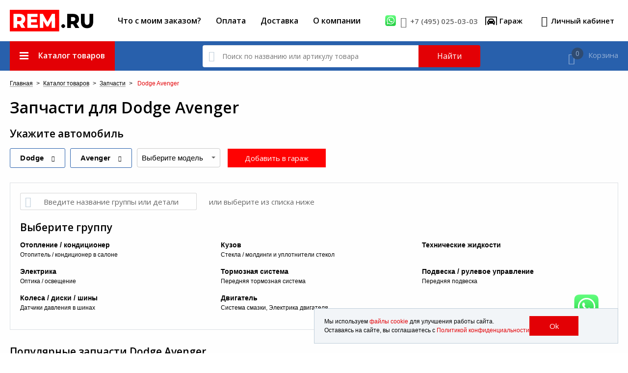

--- FILE ---
content_type: text/html; charset=UTF-8
request_url: https://rem.ru/catalog/parts/dodge/avenger/
body_size: 30092
content:
<!DOCTYPE html><html><head><meta http-equiv="Content-Type" content="text/html; charset=utf-8">
<meta http-equiv="X-UA-Compatible" content="IE=edge,chrome=1">
<meta name="page_referer" content="Адрес введен вручную!"><meta name="viewport" content="width=device-width, initial-scale=1, maximum-scale=1, user-scalable=no, viewport-fit=cover"><meta name="theme-color" content="#226fc9"><link rel="icon" href="/favicon.ico" type="image/x-icon"/><link rel="shortcut icon" href="/favicon.ico" type="image/x-icon"/><link rel="apple-touch-icon" sizes="152x152" href="/resources/client/apple_touch/apple_touch_icon_152x152.png"><link rel="apple-touch-icon" sizes="144x144" href="/resources/client/apple_touch/apple_touch_icon_144x144.png"><link rel="apple-touch-icon" sizes="120x120" href="/resources/client/apple_touch/apple_touch_icon_120x120.png"><link rel="apple-touch-icon" sizes="114x114" href="/resources/client/apple_touch/apple_touch_icon_114x114.png"><link rel="apple-touch-icon" sizes="76x76" href="/resources/client/apple_touch/apple_touch_icon_76x76.png"><link rel="apple-touch-icon" sizes="72x72" href="/resources/client/apple_touch/apple_touch_icon_72x72.png"><link rel="apple-touch-icon" sizes="60x60" href="/resources/client/apple_touch/apple_touch_icon_60x60.png"><link rel="apple-touch-icon" sizes="57x57" href="/resources/client/apple_touch/apple_touch_icon_57x57.png">     <title>Запчасти Dodge Avenger (Додж Авенджер) – каталог оригинальных автозапчастей для Dodge Avenger, купить в Москве по низкой цене  | REM.ru</title><meta name="description" content="Оригинальные запчасти Dodge Avenger по низким ценам в Москве. Огромный выбор деталей и автозапчастей для Додж Авенджер в наличии и под заказ с гарантией в интернет-магазине REM.RU"><meta name="keywords" content="Запчасти"><link rel="canonical" href="https://rem.ru/catalog/parts//dodge/avenger/"/>
    <!-- Google Tag Manager -->
    <script>(function(w,d,s,l,i){w[l]=w[l]||[];w[l].push({'gtm.start':
                new Date().getTime(),event:'gtm.js'});var f=d.getElementsByTagName(s)[0],
            j=d.createElement(s),dl=l!='dataLayer'?'&l='+l:'';j.async=true;j.src=
            'https://www.googletagmanager.com/gtm.js?id='+i+dl;f.parentNode.insertBefore(j,f);
        })(window,document,'script','dataLayer','GTM-TVBTC2P');</script>
    <!-- End Google Tag Manager -->

<link href='/compiled/vite/assets/css/vue-CEUs3dU6.css' rel='stylesheet' type='text/css'>
<link href='https://fonts.googleapis.com/css?family=Open+Sans:400,600,800&subset=latin,cyrillic' rel='stylesheet' type='text/css'>
<script src="/compiled/js/admin.jQuery-0cb56fe23b.group.min.js"></script>     <script>window.initer_options = {paginator: {"pages":[{"page":1,"text":1,"uri":""},{"page":2,"text":2,"uri":"p2\/"},{"page":3,"text":3,"uri":"p3\/"},{"page":4,"text":4,"uri":"p4\/"},{"page":5,"text":5,"uri":"p5\/"},{"page":8,"text":"...","uri":"p8\/"},{"page":8,"text":8,"uri":"p8\/"},{"navigation":"to_right","page":2,"text":"\u2192","uri":"p2\/"}],"count":120,"current":1,"max_page":8,"link":"https:\/\/rem.ru\/catalog\/parts\/\/dodge\/avenger\/","count_on_page":"15","mobile_pages":[{"page":1,"text":1,"uri":""},{"page":3,"text":"...","uri":"p3\/"},{"page":8,"text":8,"uri":"p8\/"},{"navigation":"to_right","page":2,"text":"\u2192","uri":"p2\/"}]},brand_oid: 281694020042756,family_oid: 283175783760014,model_oid: null,group: {"oid":283738424478988,"selected":false,"max_level":false,"url":""},};window.init_function = 'initPartsPage';</script>	<link rel="stylesheet" href="/compiled/css/client-61bd61a404.min.css">
</head><body>    <div class="top_block">
        <script>
    var bodyEl = document.querySelector('body');
    if (navigator.userAgent.match(/Android/i)) {
        bodyEl.style.display = 'none';
        bodyEl.style.display = 'block';
    } else if (navigator.userAgent.match(/iPhone/) && !window.MSStream) {
        bodyEl.classList.add('iPhone');
    }
</script>
<!-- Google Tag Manager (noscript) -->
<noscript><iframe src="https://www.googletagmanager.com/ns.html?id=GTM-TVBTC2P"
                  height="0" width="0" style="display:none;visibility:hidden"></iframe></noscript>
<!-- End Google Tag Manager (noscript) -->
<header class="main-header"><div class="body_scroll_fix"><div class="upper"><div class="row main"><div class="flex"><a href="/" class="logo"><img src="/resources/client/style/logo.svg" alt="rem.ru" height="46"/></a><nav class="nav"><a href="javascript: void(0)" class="link check_order_link">Что с моим заказом?</a><a href="/how-to-pay/"class="link">Оплата</a><a href="/delivery/"class="link">Доставка</a><a href="/about/"class="link">О компании</a></nav><div class="auth auth_menu">    <a href="https://web.whatsapp.com/send?phone=74950250303" class="wa-button" target="_blank">
        <img src="/images/admin/whatsapp_logo.svg">
    </a>

<a href="tel:+74950250303" class="link_with_icon -phone">
    <i class="icon icon-phone"></i>
    <span class="text">+7 (495) 025-03-03</span>
</a>

    <div
        class="link_with_icon garage-link"
        id=garage-link
>
    <section @click="click" v-if="isMounted">
        <icon-garage></icon-garage>
        <garage-header-title></garage-header-title>
        <garage-header-menu menu-place="header"></garage-header-menu>
    </section>
    <section v-else class='preloader-wrap'>
            <span class="icon-garage">
                <svg xmlns="http://www.w3.org/2000/svg" width="26" height="19" viewBox="0 0 26 19" fill="#000000">
                    <g id="Group_1573" data-name="Group 1573" transform="translate(-1457 -30)">
                        <path id="_8541695_car_alt_icon" data-name="8541695_car_alt_icon"
                              d="M15.632,69.286l-.4-1-.71-1.776A3.972,3.972,0,0,0,10.816,64H6.29a3.972,3.972,0,0,0-3.706,2.509l-.71,1.776-.4,1A2.276,2.276,0,0,0,0,71.412v1.711a2.262,2.262,0,0,0,.57,1.494v1.927a1.141,1.141,0,0,0,1.14,1.14h1.14a1.141,1.141,0,0,0,1.14-1.14V75.4h9.123v1.14a1.141,1.141,0,0,0,1.14,1.14h1.14a1.141,1.141,0,0,0,1.14-1.14V74.617a2.261,2.261,0,0,0,.57-1.494V71.412A2.276,2.276,0,0,0,15.632,69.286ZM4.7,67.356A1.711,1.711,0,0,1,6.29,66.281h4.526A1.711,1.711,0,0,1,12.4,67.356l.71,1.776H3.991Zm-1.851,5.76a1.137,1.137,0,1,1,0-2.274,2.194,2.194,0,0,1,1.711,1.705c0,.682-1.026.568-1.711.568Zm11.4,0c-.684,0-1.711.114-1.711-.568a2.194,2.194,0,0,1,1.711-1.705,1.137,1.137,0,1,1,0,2.274Z"
                              transform="translate(1461.447 -29.545)"/>
                        <path id="Union_2" data-name="Union 2"
                              d="M24,18V2H2V18a1,1,0,1,1-2,0V1A1,1,0,0,1,1,0H25a1,1,0,0,1,1,1V18a1,1,0,1,1-2,0Z"
                              transform="translate(1457 30)"/>
                    </g>
                </svg>
            </span>
        <div class="item-preloader-vue">
            <hr>
            <hr>
            <hr>
            <hr>
        </div>
    </section>
</div>
    <a href="#" class="link_with_icon -login authorization_link" onclick="return false;">
                <i class="icon icon-user-1"></i>
        <span class="mobile-user-icon">
            <img src="/images/catalog/user_header.svg">
        </span>
        <span class="d-sm-inline-block text">Кабинет</span>
        <span class="d-sm-none text">Личный кабинет</span>
    </a>
</div></div></div></div><div class="bottom"><div class="row main"><div class="flex"><div class="catalog-menu"><nav class="main_menu" data-topbar data-options="mobile_show_parent_link: false; custom_back_text: false;"><div class="top-bar-pony"><div class="main_menu_btn"><div class="main_menu_catalog_link"><div class="icon-menu"><div></div></div><span class="text">Каталог товаров</span></div><div class="drop_down"><ul class="part -first"><li class="item major" style="background-image: url('/images/catalog/bez_nazvaniya_3_1.png')"><a href="/catalog/parts/" data-href="/catalog/parts/" class="link link-to-change"><span>Запчасти</span></a></li><li class="item major" style="background-image: url('/images/catalog/bez_nazvaniya.png')"><a href="/catalog/shini-496/" data-href="/catalog/shini-496/" class="link link-to-change"><span>Шины</span></a></li><li class="item major has-subcategory"data-menus="#1239" style="background-image: url('/images/catalog/bez_nazvaniya_2.png')"><a href="/catalog/suvenirnaya_produktsiya-1239/" data-href="/catalog/suvenirnaya_produktsiya-1239/" class="link"><span>Сувенирная продукция</span><i class="icon icon-angle-right"></i></a></li><li class="item major has-subcategory"data-menus="#934" style="background-image: url('/images/catalog/bez_nazvaniya_1.png')"><a href="/catalog/aksessuari-934/" data-href="/catalog/aksessuari-934/" class="link link-to-change"><span>Аксессуары</span><i class="icon icon-angle-right"></i></a></li></ul><ul class="part -second" id="1239"><li class="item subheader"><span>Сувенирная продукция</span></li><li class="item  has-subcategory" data-menus="#1239, #1348"><a href="/catalog/tovari_dlya_detey-1348/"data-href="/catalog/tovari_dlya_detey-1348/"class="link"><span>Товары для детей</span><i class="icon icon-angle-right"></i></a></li><li class="item  has-subcategory" data-menus="#1239, #1346"><a href="/catalog/odegda-1346/"data-href="/catalog/odegda-1346/"class="link"><span>Одежда</span><i class="icon icon-angle-right"></i></a></li><li class="item  has-subcategory" data-menus="#1239, #1347"><a href="/catalog/modnie_aksessuari-1347/"data-href="/catalog/modnie_aksessuari-1347/"class="link"><span>Модные аксессуары</span><i class="icon icon-angle-right"></i></a></li><li class="item  has-subcategory" data-menus="#1239, #1352"><a href="/catalog/breloki_bumagniki_koshelki-1352/"data-href="/catalog/breloki_bumagniki_koshelki-1352/"class="link"><span>Брелоки, бумажники, кошельки</span><i class="icon icon-angle-right"></i></a></li><li class="item  has-subcategory" data-menus="#1239, #1270"><a href="/catalog/sumki_i_ryukzaki-1270/"data-href="/catalog/sumki_i_ryukzaki-1270/"class="link"><span>Сумки и рюкзаки</span><i class="icon icon-angle-right"></i></a></li><li class="item  has-subcategory" data-menus="#1239, #1349"><a href="/catalog/dlya_doma_i_ofisa-1349/"data-href="/catalog/dlya_doma_i_ofisa-1349/"class="link"><span>Для дома и офиса</span><i class="icon icon-angle-right"></i></a></li><li class="item  has-subcategory" data-menus="#1239, #1362"><a href="/catalog/aktivniy_otdih-1362/"data-href="/catalog/aktivniy_otdih-1362/"class="link"><span>Активный отдых</span><i class="icon icon-angle-right"></i></a></li><li class="item  has-subcategory" data-menus="#1239, #1350"><a href="/catalog/elektronika-1350/"data-href="/catalog/elektronika-1350/"class="link"><span>Электроника</span><i class="icon icon-angle-right"></i></a></li><li class="item  has-subcategory" data-menus="#1239, #1431"><a href="/catalog/kollektsionnie_tovari-1431/"data-href="/catalog/kollektsionnie_tovari-1431/"class="link"><span>Коллекционные товары</span><i class="icon icon-angle-right"></i></a></li><li class="item  has-subcategory" data-menus="#1239, #1372"><a href="/catalog/suveniri_i_idei_dlya_podarkov-1372/"data-href="/catalog/suveniri_i_idei_dlya_podarkov-1372/"class="link"><span>Сувениры и идеи для подарков</span><i class="icon icon-angle-right"></i></a></li></ul><ul class="part -second" id="934"><li class="item subheader"><span>Аксессуары</span></li><li class="item  has-subcategory" data-menus="#934, #937"><a href="/catalog/diski_i_kolesa-937/"data-href="/catalog/diski_i_kolesa-937/"class="link link-to-change"><span>Диски и колеса</span><i class="icon icon-angle-right"></i></a></li><li class="item  has-subcategory" data-menus="#934, #936"><a href="/catalog/vneshniy_vid_avtomobilya-936/"data-href="/catalog/vneshniy_vid_avtomobilya-936/"class="link link-to-change"><span>Внешний вид автомобиля</span><i class="icon icon-angle-right"></i></a></li><li class="item  has-subcategory" data-menus="#934, #935"><a href="/catalog/salon_avtomobilya-935/"data-href="/catalog/salon_avtomobilya-935/"class="link link-to-change"><span>Салон автомобиля</span><i class="icon icon-angle-right"></i></a></li><li class="item  has-subcategory" data-menus="#934, #1491"><a href="/catalog/komfort_i_bezopasnost-1491/"data-href="/catalog/komfort_i_bezopasnost-1491/"class="link link-to-change"><span>Комфорт и безопасность</span><i class="icon icon-angle-right"></i></a></li><li class="item  has-subcategory" data-menus="#934, #1493"><a href="/catalog/zashchita_ot_povregdeniy-1493/"data-href="/catalog/zashchita_ot_povregdeniy-1493/"class="link link-to-change"><span>Защита от повреждений</span><i class="icon icon-angle-right"></i></a></li><li class="item  has-subcategory" data-menus="#934, #939"><a href="/catalog/ohrana_avtomobilya-939/"data-href="/catalog/ohrana_avtomobilya-939/"class="link link-to-change"><span>Охрана автомобиля</span><i class="icon icon-angle-right"></i></a></li><li class="item  has-subcategory" data-menus="#934, #938"><a href="/catalog/multimedia_i_navigatsiya-938/"data-href="/catalog/multimedia_i_navigatsiya-938/"class="link link-to-change"><span>Мультимедиа и навигация</span><i class="icon icon-angle-right"></i></a></li><li class="item  has-subcategory" data-menus="#934, #1331"><a href="/catalog/transportirovka_i_perevozka-1331/"data-href="/catalog/transportirovka_i_perevozka-1331/"class="link link-to-change"><span>Транспортировка и перевозка</span><i class="icon icon-angle-right"></i></a></li><li class="item  has-subcategory" data-menus="#934, #940"><a href="/catalog/pomoshch_na_doroge-940/"data-href="/catalog/pomoshch_na_doroge-940/"class="link link-to-change"><span>Помощь на дороге</span><i class="icon icon-angle-right"></i></a></li><li class="item  has-subcategory" data-menus="#934, #102049"><a href="/catalog/zaryadnie_ustroystva_dlya_elektromobiley-102049/"data-href="/catalog/zaryadnie_ustroystva_dlya_elektromobiley-102049/"class="link link-to-change"><span>Зарядные устройства для электромобилей</span><i class="icon icon-angle-right"></i></a></li><li class="item  has-subcategory" data-menus="#934, #1027"><a href="/catalog/uhod_za_avtomobilem-1027/"data-href="/catalog/uhod_za_avtomobilem-1027/"class="link link-to-change"><span>Уход за автомобилем</span><i class="icon icon-angle-right"></i></a></li><li class="item  has-subcategory" data-menus="#934, #1468"><a href="/catalog/oborudovanie_pikapa_i_off_road-1468/"data-href="/catalog/oborudovanie_pikapa_i_off_road-1468/"class="link link-to-change"><span>Оборудование пикапа и OFF road</span><i class="icon icon-angle-right"></i></a></li></ul><ul class="part -second" id="1348"><li class="item subheader"><span>Товары для детей</span></li><li class="item"><a href="/catalog/detskaya_odegda-1303/"data-href="/catalog/detskaya_odegda-1303/"class="font_os link">Детская одежда</a></li><li class="item"><a href="/catalog/detskie_avtomobili_i_velosipedi-1354/"data-href="/catalog/detskie_avtomobili_i_velosipedi-1354/"class="font_os link">Детские автомобили и велосипеды</a></li><li class="item"><a href="/catalog/detskie_sumki-1446/"data-href="/catalog/detskie_sumki-1446/"class="font_os link">Детские сумки</a></li><li class="item"><a href="/catalog/detskie_aksessuari-1427/"data-href="/catalog/detskie_aksessuari-1427/"class="font_os link">Детские аксессуары</a></li><li class="item"><a href="/catalog/igrushki-1296/"data-href="/catalog/igrushki-1296/"class="font_os link">Игрушки</a></li><li class="item"><a href="/catalog/kolyaski-1946/"data-href="/catalog/kolyaski-1946/"class="font_os link">Коляски</a></li></ul><ul class="part -second" id="1346"><li class="item subheader"><span>Одежда</span></li><li class="item"><a href="/catalog/odegda-1298/"data-href="/catalog/odegda-1298/"class="font_os link">Одежда</a></li><li class="item"><a href="/catalog/obuv_i_noski-1394/"data-href="/catalog/obuv_i_noski-1394/"class="font_os link">Обувь и носки</a></li><li class="item"><a href="/catalog/golovnie_ubori-1249/"data-href="/catalog/golovnie_ubori-1249/"class="font_os link">Головные уборы</a></li><li class="item"><a href="/catalog/sharfi_i_perchatki-1418/"data-href="/catalog/sharfi_i_perchatki-1418/"class="font_os link">Шарфы и перчатки</a></li><li class="item"><a href="/catalog/remni_i_galstuki-1321/"data-href="/catalog/remni_i_galstuki-1321/"class="font_os link">Ремни и галстуки</a></li><li class="item"><a href="/catalog/spetsodegda-1370/"data-href="/catalog/spetsodegda-1370/"class="font_os link">Спецодежда</a></li><li class="item"><a href="/catalog/motoekipirovka-1822/"data-href="/catalog/motoekipirovka-1822/"class="font_os link">Мотоэкипировка</a></li></ul><ul class="part -second" id="1347"><li class="item subheader"><span>Модные аксессуары</span></li><li class="item"><a href="/catalog/chasi-1284/"data-href="/catalog/chasi-1284/"class="font_os link">Часы</a></li><li class="item"><a href="/catalog/zaponki-1313/"data-href="/catalog/zaponki-1313/"class="font_os link">Запонки</a></li><li class="item"><a href="/catalog/ochki_solntsezashchitnie-1283/"data-href="/catalog/ochki_solntsezashchitnie-1283/"class="font_os link">Очки солнцезащитные</a></li><li class="item"><a href="/catalog/ukrasheniya-1295/"data-href="/catalog/ukrasheniya-1295/"class="font_os link">Украшения</a></li><li class="item"><a href="/catalog/parfyumeriya_i_kosmetika-1317/"data-href="/catalog/parfyumeriya_i_kosmetika-1317/"class="font_os link">Парфюмерия и косметика</a></li></ul><ul class="part -second" id="1352"><li class="item subheader"><span>Брелоки, бумажники, кошельки</span></li><li class="item"><a href="/catalog/breloki-1263/"data-href="/catalog/breloki-1263/"class="font_os link">Брелоки</a></li><li class="item"><a href="/catalog/chehli_dlya_klyuchey-1265/"data-href="/catalog/chehli_dlya_klyuchey-1265/"class="font_os link">Чехлы для ключей</a></li><li class="item"><a href="/catalog/koshelki_i_portmone-1268/"data-href="/catalog/koshelki_i_portmone-1268/"class="font_os link">Кошельки и портмоне</a></li><li class="item"><a href="/catalog/oblogki_dlya_dokumentov-1312/"data-href="/catalog/oblogki_dlya_dokumentov-1312/"class="font_os link">Обложки для документов</a></li><li class="item"><a href="/catalog/vizitnitsi-1340/"data-href="/catalog/vizitnitsi-1340/"class="font_os link">Визитницы</a></li><li class="item"><a href="/catalog/kreditnitsi-1341/"data-href="/catalog/kreditnitsi-1341/"class="font_os link">Кредитницы</a></li><li class="item"><a href="/catalog/shnurki_dlya_klyuchey-1264/"data-href="/catalog/shnurki_dlya_klyuchey-1264/"class="font_os link">Шнурки для ключей</a></li></ul><ul class="part -second" id="1270"><li class="item subheader"><span>Сумки и рюкзаки</span></li><li class="item"><a href="/catalog/sumki-1271/"data-href="/catalog/sumki-1271/"class="font_os link">Сумки</a></li><li class="item"><a href="/catalog/chemodani-1274/"data-href="/catalog/chemodani-1274/"class="font_os link">Чемоданы</a></li><li class="item"><a href="/catalog/ryukzaki-1272/"data-href="/catalog/ryukzaki-1272/"class="font_os link">Рюкзаки</a></li><li class="item"><a href="/catalog/nesesseri-1294/"data-href="/catalog/nesesseri-1294/"class="font_os link">Несессеры</a></li><li class="item"><a href="/catalog/paketi-1322/"data-href="/catalog/paketi-1322/"class="font_os link">Пакеты</a></li></ul><ul class="part -second" id="1349"><li class="item subheader"><span>Для дома и офиса</span></li><li class="item"><a href="/catalog/pismennie_prinadlegnosti-1247/"data-href="/catalog/pismennie_prinadlegnosti-1247/"class="font_os link">Письменные принадлежности</a></li><li class="item"><a href="/catalog/chashki_i_krugki-1244/"data-href="/catalog/chashki_i_krugki-1244/"class="font_os link">Чашки и кружки</a></li><li class="item"><a href="/catalog/dlya_kuhni-1367/"data-href="/catalog/dlya_kuhni-1367/"class="font_os link">Для кухни</a></li><li class="item"><a href="/catalog/pledi_i_podushki-1339/"data-href="/catalog/pledi_i_podushki-1339/"class="font_os link">Пледы и подушки</a></li><li class="item"><a href="/catalog/polotentsa-1257/"data-href="/catalog/polotentsa-1257/"class="font_os link">Полотенца</a></li><li class="item"><a href="/catalog/tovari_dlya_givotnih-1299/"data-href="/catalog/tovari_dlya_givotnih-1299/"class="font_os link">Товары для животных</a></li></ul><ul class="part -second" id="1362"><li class="item subheader"><span>Активный отдых</span></li><li class="item"><a href="/catalog/termosi_termokrugki_i_butilki_dlya_vodi-1281/"data-href="/catalog/termosi_termokrugki_i_butilki_dlya_vodi-1281/"class="font_os link">Термосы, термокружки и бутылки для воды</a></li><li class="item"><a href="/catalog/velosipedi-1258/"data-href="/catalog/velosipedi-1258/"class="font_os link">Велосипеды</a></li><li class="item"><a href="/catalog/veloaksessuari-1368/"data-href="/catalog/veloaksessuari-1368/"class="font_os link">Велоаксессуары</a></li><li class="item"><a href="/catalog/tovari_dlya_puteshestviy_i_turizma-1378/"data-href="/catalog/tovari_dlya_puteshestviy_i_turizma-1378/"class="font_os link">Товары для путешествий и туризма</a></li><li class="item"><a href="/catalog/razvlecheniya_i_igri-1363/"data-href="/catalog/razvlecheniya_i_igri-1363/"class="font_os link">Развлечения и игры</a></li><li class="item"><a href="/catalog/ligi-1369/"data-href="/catalog/ligi-1369/"class="font_os link">Лыжи</a></li></ul><ul class="part -second" id="1350"><li class="item subheader"><span>Электроника</span></li><li class="item"><a href="/catalog/chehli_dlya_telefonov_i_planshetov-1269/"data-href="/catalog/chehli_dlya_telefonov_i_planshetov-1269/"class="font_os link">Чехлы для телефонов и планшетов</a></li><li class="item"><a href="/catalog/kabeli_podklyucheniya-1434/"data-href="/catalog/kabeli_podklyucheniya-1434/"class="font_os link">Кабели подключения</a></li><li class="item"><a href="/catalog/vneshnie_akkumulyatori-1286/"data-href="/catalog/vneshnie_akkumulyatori-1286/"class="font_os link">Внешние аккумуляторы</a></li><li class="item"><a href="/catalog/usb_nakopiteli-1289/"data-href="/catalog/usb_nakopiteli-1289/"class="font_os link">USB накопители</a></li><li class="item"><a href="/catalog/dinamiki_i_naushniki-1355/"data-href="/catalog/dinamiki_i_naushniki-1355/"class="font_os link">Динамики и наушники</a></li><li class="item"><a href="/catalog/kompyuternie_prinadlegnosti-1285/"data-href="/catalog/kompyuternie_prinadlegnosti-1285/"class="font_os link">Компьютерные принадлежности</a></li></ul><ul class="part -second" id="1431"><li class="item subheader"><span>Коллекционные товары</span></li><li class="item"><a href="/catalog/masshtabnie_modeli_avtomobiley-1252/"data-href="/catalog/masshtabnie_modeli_avtomobiley-1252/"class="font_os link">Масштабные модели автомобилей</a></li><li class="item"><a href="/catalog/znachki-1256/"data-href="/catalog/znachki-1256/"class="font_os link">Значки</a></li><li class="item"><a href="/catalog/magniti-1433/"data-href="/catalog/magniti-1433/"class="font_os link">Магниты</a></li></ul><ul class="part -second" id="1372"><li class="item subheader"><span>Сувениры и идеи для подарков</span></li><li class="item"><a href="/catalog/multiinstrument-1320/"data-href="/catalog/multiinstrument-1320/"class="font_os link">Мультиинструмент</a></li><li class="item"><a href="/catalog/nogi_perochinnie-1319/"data-href="/catalog/nogi_perochinnie-1319/"class="font_os link">Ножи перочинные</a></li><li class="item"><a href="/catalog/zagigalki-1342/"data-href="/catalog/zagigalki-1342/"class="font_os link">Зажигалки</a></li><li class="item"><a href="/catalog/fonariki_karmannie-1315/"data-href="/catalog/fonariki_karmannie-1315/"class="font_os link">Фонарики карманные</a></li><li class="item"><a href="/catalog/zonti-1253/"data-href="/catalog/zonti-1253/"class="font_os link">Зонты</a></li><li class="item"><a href="/catalog/prochee-1377/"data-href="/catalog/prochee-1377/"class="font_os link">Прочее</a></li></ul><ul class="part -second" id="937"><li class="item subheader"><span>Диски и колеса</span></li><li class="item"><a href="/catalog/shini-496/"data-href="/catalog/shini-496/"class="font_os link link-to-change">Шины</a></li><li class="item"><a href="/catalog/kolesnie_diski-981/"data-href="/catalog/kolesnie_diski-981/"class="font_os link link-to-change">Колесные диски</a></li><li class="item"><a href="/catalog/kolesa_v_sbore-1092/"data-href="/catalog/kolesa_v_sbore-1092/"class="font_os link link-to-change">Колеса в сборе</a></li><li class="item"><a href="/catalog/kolpaki_kolesnie_i_kolpachki_stupits-1205/"data-href="/catalog/kolpaki_kolesnie_i_kolpachki_stupits-1205/"class="font_os link link-to-change">Колпаки колесные и колпачки ступиц</a></li><li class="item"><a href="/catalog/aksessuari_dlya_koles-1193/"data-href="/catalog/aksessuari_dlya_koles-1193/"class="font_os link link-to-change">Аксессуары для колес</a></li><li class="item"><a href="/catalog/chehli_dlya_hraneniya_i_perevozki_koles-1234/"data-href="/catalog/chehli_dlya_hraneniya_i_perevozki_koles-1234/"class="font_os link link-to-change">Чехлы для хранения и перевозки колес</a></li></ul><ul class="part -second" id="936"><li class="item subheader"><span>Внешний вид автомобиля</span></li><li class="item"><a href="/catalog/reshetka_radiatora-1498/"data-href="/catalog/reshetka_radiatora-1498/"class="font_os link link-to-change">Решетка радиатора</a></li><li class="item"><a href="/catalog/deflektori_i_spoyleri-1500/"data-href="/catalog/deflektori_i_spoyleri-1500/"class="font_os link link-to-change">Дефлекторы и спойлеры</a></li><li class="item"><a href="/catalog/nakladki_na_vneshnie_porogi-1133/"data-href="/catalog/nakladki_na_vneshnie_porogi-1133/"class="font_os link link-to-change">Накладки на внешние пороги</a></li><li class="item"><a href="/catalog/brizgoviki-978/"data-href="/catalog/brizgoviki-978/"class="font_os link link-to-change">Брызговики</a></li><li class="item"><a href="/catalog/moldingi_i_nakladki-1469/"data-href="/catalog/moldingi_i_nakladki-1469/"class="font_os link link-to-change">Молдинги и накладки</a></li><li class="item"><a href="/catalog/rasshiriteli_arok-1157/"data-href="/catalog/rasshiriteli_arok-1157/"class="font_os link link-to-change">Расширители арок</a></li><li class="item"><a href="/catalog/nasadki_glushitelya-1010/"data-href="/catalog/nasadki_glushitelya-1010/"class="font_os link link-to-change">Насадки глушителя</a></li><li class="item"><a href="/catalog/dekorativnie_nakleyki-1058/"data-href="/catalog/dekorativnie_nakleyki-1058/"class="font_os link link-to-change">Декоративные наклейки</a></li></ul><ul class="part -second" id="935"><li class="item subheader"><span>Салон автомобиля</span></li><li class="item"><a href="/catalog/kovri_v_salon-980/"data-href="/catalog/kovri_v_salon-980/"class="font_os link link-to-change">Ковры в салон</a></li><li class="item"><a href="/catalog/komfort-1444/"data-href="/catalog/komfort-1444/"class="font_os link link-to-change">Комфорт</a></li><li class="item"><a href="/catalog/otdelka_salona-1445/"data-href="/catalog/otdelka_salona-1445/"class="font_os link link-to-change">Отделка салона</a></li><li class="item"><a href="/catalog/chehli_i_nakidki-1073/"data-href="/catalog/chehli_i_nakidki-1073/"class="font_os link link-to-change">Чехлы и накидки</a></li></ul><ul class="part -second" id="1491"><li class="item subheader"><span>Комфорт и безопасность</span></li><li class="item"><a href="/catalog/perevozka_detey-1492/"data-href="/catalog/perevozka_detey-1492/"class="font_os link link-to-change">Перевозка детей</a></li><li class="item"><a href="/catalog/svet_i_optika-1330/"data-href="/catalog/svet_i_optika-1330/"class="font_os link link-to-change">Свет и оптика</a></li><li class="item"><a href="/catalog/sistemi_parkovki_i_kruiz_kontrol-1165/"data-href="/catalog/sistemi_parkovki_i_kruiz_kontrol-1165/"class="font_os link link-to-change">Системы парковки и круиз контроль</a></li><li class="item"><a href="/catalog/obogrevateli-1333/"data-href="/catalog/obogrevateli-1333/"class="font_os link link-to-change">Обогреватели</a></li><li class="item"><a href="/catalog/optsii-1335/"data-href="/catalog/optsii-1335/"class="font_os link link-to-change">Опции</a></li><li class="item"><a href="/catalog/podnogki_avtomobilya-1013/"data-href="/catalog/podnogki_avtomobilya-1013/"class="font_os link link-to-change">Подножки автомобиля</a></li><li class="item"><a href="/catalog/uluchshenie_dinamicheskih_harakteristik-1747/"data-href="/catalog/uluchshenie_dinamicheskih_harakteristik-1747/"class="font_os link link-to-change">Улучшение динамических характеристик</a></li><li class="item"><a href="/catalog/shchetki_stekloochistitelya-1555/"data-href="/catalog/shchetki_stekloochistitelya-1555/"class="font_os link link-to-change">Щетки стеклоочистителя</a></li></ul><ul class="part -second" id="1493"><li class="item subheader"><span>Защита от повреждений</span></li><li class="item"><a href="/catalog/zashchita_dnishcha_avtomobilya-982/"data-href="/catalog/zashchita_dnishcha_avtomobilya-982/"class="font_os link link-to-change">Защита днища автомобиля</a></li><li class="item"><a href="/catalog/zashchita_bamperov_i_porogov-1495/"data-href="/catalog/zashchita_bamperov_i_porogov-1495/"class="font_os link link-to-change">Защита бамперов и порогов</a></li><li class="item"><a href="/catalog/plenki_zashchitnie-1149/"data-href="/catalog/plenki_zashchitnie-1149/"class="font_os link link-to-change">Пленки защитные</a></li><li class="item"><a href="/catalog/podkrilki-1012/"data-href="/catalog/podkrilki-1012/"class="font_os link link-to-change">Подкрылки</a></li><li class="item"><a href="/catalog/zashchita_far_i_fonarey-1078/"data-href="/catalog/zashchita_far_i_fonarey-1078/"class="font_os link link-to-change">Защита фар и фонарей</a></li></ul><ul class="part -second" id="939"><li class="item subheader"><span>Охрана автомобиля</span></li><li class="item"><a href="/catalog/signalizatsii-1407/"data-href="/catalog/signalizatsii-1407/"class="font_os link link-to-change">Сигнализации</a></li><li class="item"><a href="/catalog/gsm_i_gps_moduli-1025/"data-href="/catalog/gsm_i_gps_moduli-1025/"class="font_os link link-to-change">GSM и GPS модули</a></li><li class="item"><a href="/catalog/immobilayzeri-1083/"data-href="/catalog/immobilayzeri-1083/"class="font_os link link-to-change">Иммобилайзеры</a></li><li class="item"><a href="/catalog/blokiratori_korobki_peredach-1046/"data-href="/catalog/blokiratori_korobki_peredach-1046/"class="font_os link link-to-change">Блокираторы коробки передач</a></li><li class="item"><a href="/catalog/blokiratori_rulevogo_vala-1047/"data-href="/catalog/blokiratori_rulevogo_vala-1047/"class="font_os link link-to-change">Блокираторы рулевого вала</a></li><li class="item"><a href="/catalog/blokiratori_kapota-1045/"data-href="/catalog/blokiratori_kapota-1045/"class="font_os link link-to-change">Блокираторы капота</a></li><li class="item"><a href="/catalog/krishki_benzobaka_s_klyuchom-1108/"data-href="/catalog/krishki_benzobaka_s_klyuchom-1108/"class="font_os link link-to-change">Крышки бензобака с ключом</a></li><li class="item"><a href="/catalog/zamki_zapasnogo_kolesa-1068/"data-href="/catalog/zamki_zapasnogo_kolesa-1068/"class="font_os link link-to-change">Замки запасного колеса</a></li></ul><ul class="part -second" id="938"><li class="item subheader"><span>Мультимедиа и навигация</span></li><li class="item"><a href="/catalog/golovnie_ustroystva-1055/"data-href="/catalog/golovnie_ustroystva-1055/"class="font_os link link-to-change">Головные устройства</a></li><li class="item"><a href="/catalog/razvlekatelnie_sistemi-1156/"data-href="/catalog/razvlekatelnie_sistemi-1156/"class="font_os link link-to-change">Развлекательные системы</a></li><li class="item"><a href="/catalog/aksessuari_dlya_golovnih_ustroystv-1502/"data-href="/catalog/aksessuari_dlya_golovnih_ustroystv-1502/"class="font_os link link-to-change">Аксессуары для головных устройств</a></li><li class="item"><a href="/catalog/zvuk-1501/"data-href="/catalog/zvuk-1501/"class="font_os link link-to-change">Звук</a></li><li class="item"><a href="/catalog/videoregistratori_navigatori_i_radar-detektori-1054/"data-href="/catalog/videoregistratori_navigatori_i_radar-detektori-1054/"class="font_os link link-to-change">Видеорегистраторы, навигаторы и радар-детекторы</a></li><li class="item"><a href="/catalog/ustroystva_dlya_gromkoy_svyazi-1179/"data-href="/catalog/ustroystva_dlya_gromkoy_svyazi-1179/"class="font_os link link-to-change">Устройства для громкой связи</a></li><li class="item"><a href="/catalog/aksessuari_dlya_podklyucheniya_gadgetov-1038/"data-href="/catalog/aksessuari_dlya_podklyucheniya_gadgetov-1038/"class="font_os link link-to-change">Аксессуары для подключения гаджетов</a></li></ul><ul class="part -second" id="1331"><li class="item subheader"><span>Транспортировка и перевозка</span></li><li class="item"><a href="/catalog/reylingi_i_poperechini-1496/"data-href="/catalog/reylingi_i_poperechini-1496/"class="font_os link link-to-change">Рейлинги и поперечины</a></li><li class="item"><a href="/catalog/perevozka_na_krishe-1497/"data-href="/catalog/perevozka_na_krishe-1497/"class="font_os link link-to-change">Перевозка на крыше</a></li><li class="item"><a href="/catalog/bagagnoe_otdelenie-1499/"data-href="/catalog/bagagnoe_otdelenie-1499/"class="font_os link link-to-change">Багажное отделение</a></li><li class="item"><a href="/catalog/tyagovo-stsepnie_ustroystva-949/"data-href="/catalog/tyagovo-stsepnie_ustroystva-949/"class="font_os link link-to-change">Тягово-сцепные устройства</a></li><li class="item"><a href="/catalog/chehli_dlya_perevozki-1183/"data-href="/catalog/chehli_dlya_perevozki-1183/"class="font_os link link-to-change">Чехлы для перевозки</a></li></ul><ul class="part -second" id="940"><li class="item subheader"><span>Помощь на дороге</span></li><li class="item"><a href="/catalog/nabor_avtomobilista-1026/"data-href="/catalog/nabor_avtomobilista-1026/"class="font_os link link-to-change">Набор автомобилиста</a></li><li class="item"><a href="/catalog/trosi_buksirovochnie-1178/"data-href="/catalog/trosi_buksirovochnie-1178/"class="font_os link link-to-change">Тросы буксировочные</a></li><li class="item"><a href="/catalog/kompressori_i_manometri-1213/"data-href="/catalog/kompressori_i_manometri-1213/"class="font_os link link-to-change">Компрессоры и манометры</a></li><li class="item"><a href="/catalog/tsepi_protivoskolgeniya-1191/"data-href="/catalog/tsepi_protivoskolgeniya-1191/"class="font_os link link-to-change">Цепи противоскольжения</a></li><li class="item"><a href="/catalog/domkrati_i_nabori_instrumentov-1235/"data-href="/catalog/domkrati_i_nabori_instrumentov-1235/"class="font_os link link-to-change">Домкраты и наборы инструментов</a></li><li class="item"><a href="/catalog/zaryadnie_ustroystva-1524/"data-href="/catalog/zaryadnie_ustroystva-1524/"class="font_os link link-to-change">Зарядные устройства</a></li><li class="item"><a href="/catalog/provoda_dlya_zapuska_dvigatelya-1237/"data-href="/catalog/provoda_dlya_zapuska_dvigatelya-1237/"class="font_os link link-to-change">Провода для запуска двигателя</a></li><li class="item"><a href="/catalog/nabori_zapasnih_lamp-1222/"data-href="/catalog/nabori_zapasnih_lamp-1222/"class="font_os link link-to-change">Наборы запасных ламп</a></li></ul><ul class="part -second" id="102049"><li class="item subheader"><span>Зарядные устройства для электромобилей</span></li><li class="item"><a href="/catalog/stantsii-102050/"data-href="/catalog/stantsii-102050/"class="font_os link link-to-change">Станции</a></li><li class="item"><a href="/catalog/kabeli-102051/"data-href="/catalog/kabeli-102051/"class="font_os link link-to-change">Кабели</a></li><li class="item"><a href="/catalog/portativnie_zaryadnie_ustroystva-102052/"data-href="/catalog/portativnie_zaryadnie_ustroystva-102052/"class="font_os link link-to-change">Портативные зарядные устройства</a></li></ul><ul class="part -second" id="1027"><li class="item subheader"><span>Уход за автомобилем</span></li><li class="item"><a href="/catalog/gidkost_omivatelya-1029/"data-href="/catalog/gidkost_omivatelya-1029/"class="font_os link link-to-change">Жидкость омывателя</a></li><li class="item"><a href="/catalog/sredstva_dlya_uhoda_za_diskami_i_shinami-1030/"data-href="/catalog/sredstva_dlya_uhoda_za_diskami_i_shinami-1030/"class="font_os link link-to-change">Средства для ухода за  дисками и шинами</a></li><li class="item"><a href="/catalog/sredstva_dlya_uhoda_za_steklami-1031/"data-href="/catalog/sredstva_dlya_uhoda_za_steklami-1031/"class="font_os link link-to-change">Средства для ухода за стеклами</a></li><li class="item"><a href="/catalog/sredstva_uhoda_za_kuzovom-1032/"data-href="/catalog/sredstva_uhoda_za_kuzovom-1032/"class="font_os link link-to-change">Средства ухода за кузовом</a></li><li class="item"><a href="/catalog/sredstva_uhoda_za_plastikom-1035/"data-href="/catalog/sredstva_uhoda_za_plastikom-1035/"class="font_os link link-to-change">Средства ухода за пластиком</a></li><li class="item"><a href="/catalog/sredstva_uhoda_za_salonom-1036/"data-href="/catalog/sredstva_uhoda_za_salonom-1036/"class="font_os link link-to-change">Средства ухода за салоном</a></li><li class="item"><a href="/catalog/prinadlegnosti_dlya_ochistki_mitya_i_polirovki-1033/"data-href="/catalog/prinadlegnosti_dlya_ochistki_mitya_i_polirovki-1033/"class="font_os link link-to-change">Принадлежности для очистки, мытья и полировки</a></li><li class="item"><a href="/catalog/chehol_zashchitniy_na_avtomobil-1187/"data-href="/catalog/chehol_zashchitniy_na_avtomobil-1187/"class="font_os link link-to-change">Чехол защитный на автомобиль</a></li></ul><ul class="part -second" id="1468"><li class="item subheader"><span>Оборудование пикапа и OFF road</span></li><li class="item"><a href="/catalog/oborudovanie_pikapa-1310/"data-href="/catalog/oborudovanie_pikapa-1310/"class="font_os link link-to-change">Оборудование пикапа</a></li><li class="item"><a href="/catalog/off_road-1329/"data-href="/catalog/off_road-1329/"class="font_os link link-to-change">Off road</a></li></ul></div></div></div></nav></div><div class="main_menu_shadow"></div>
<div id="dl-menu" class="dl-menuwrapper"><div class="burger dl-trigger"><div class="line-wrapper"><span class="line"></span><span class="line middle"></span><span class="line"></span></div></div><ul class="dl-menu ul-dl-menu"><li class="item"><div class="title-catalog"><span class="text">Каталог товаров</span></div></li><li class="item -level-1"><a data-href="/catalog/parts/"href="/catalog/parts/"class="link-to-change">Запчасти</a></li><li class="item -level-1"><a data-href="/catalog/shini-496/"href="/catalog/shini-496/"class="link-to-change">Шины</a></li><li class="item -level-1"><a data-href="/catalog/suvenirnaya_produktsiya-1239/"href="#"class="">Сувенирная продукция<div class="icon-arrow"><svg width="9" height="17" viewBox="0 0 9 17"><path d="M9,8.5a.5.5,0,0,1-.15.35l-8,8a.5.5,0,0,1-.71-.71L7.79,8.5.15.85A.5.5,0,0,1,.85.15l8,8A.5.5,0,0,1,9,8.5Z"/></svg></div></a><ul class="dl-submenu"><li class="item -level-2"><a class=""data-href="/catalog/tovari_dlya_detey-1348/"href="/catalog/tovari_dlya_detey-1348/">Товары для детей<div class="icon-arrow"><svg width="9" height="17" viewBox="0 0 9 17"><path d="M9,8.5a.5.5,0,0,1-.15.35l-8,8a.5.5,0,0,1-.71-.71L7.79,8.5.15.85A.5.5,0,0,1,.85.15l8,8A.5.5,0,0,1,9,8.5Z"/></svg></div></a><ul class="dl-submenu"><li class="item -level-3"><a class=""data-href="/catalog/detskaya_odegda-1303/"href="/catalog/detskaya_odegda-1303/">Детская одежда</a></li><li class="item -level-3"><a class=""data-href="/catalog/detskie_avtomobili_i_velosipedi-1354/"href="/catalog/detskie_avtomobili_i_velosipedi-1354/">Детские автомобили и велосипеды</a></li><li class="item -level-3"><a class=""data-href="/catalog/detskie_sumki-1446/"href="/catalog/detskie_sumki-1446/">Детские сумки</a></li><li class="item -level-3"><a class=""data-href="/catalog/detskie_aksessuari-1427/"href="/catalog/detskie_aksessuari-1427/">Детские аксессуары</a></li><li class="item -level-3"><a class=""data-href="/catalog/igrushki-1296/"href="/catalog/igrushki-1296/">Игрушки</a></li><li class="item -level-3"><a class=""data-href="/catalog/kolyaski-1946/"href="/catalog/kolyaski-1946/">Коляски</a></li></ul></li><li class="item -level-2"><a class=""data-href="/catalog/odegda-1346/"href="/catalog/odegda-1346/">Одежда<div class="icon-arrow"><svg width="9" height="17" viewBox="0 0 9 17"><path d="M9,8.5a.5.5,0,0,1-.15.35l-8,8a.5.5,0,0,1-.71-.71L7.79,8.5.15.85A.5.5,0,0,1,.85.15l8,8A.5.5,0,0,1,9,8.5Z"/></svg></div></a><ul class="dl-submenu"><li class="item -level-3"><a class=""data-href="/catalog/odegda-1298/"href="/catalog/odegda-1298/">Одежда</a></li><li class="item -level-3"><a class=""data-href="/catalog/obuv_i_noski-1394/"href="/catalog/obuv_i_noski-1394/">Обувь и носки</a></li><li class="item -level-3"><a class=""data-href="/catalog/golovnie_ubori-1249/"href="/catalog/golovnie_ubori-1249/">Головные уборы</a></li><li class="item -level-3"><a class=""data-href="/catalog/sharfi_i_perchatki-1418/"href="/catalog/sharfi_i_perchatki-1418/">Шарфы и перчатки</a></li><li class="item -level-3"><a class=""data-href="/catalog/remni_i_galstuki-1321/"href="/catalog/remni_i_galstuki-1321/">Ремни и галстуки</a></li><li class="item -level-3"><a class=""data-href="/catalog/spetsodegda-1370/"href="/catalog/spetsodegda-1370/">Спецодежда</a></li><li class="item -level-3"><a class=""data-href="/catalog/motoekipirovka-1822/"href="/catalog/motoekipirovka-1822/">Мотоэкипировка</a></li></ul></li><li class="item -level-2"><a class=""data-href="/catalog/modnie_aksessuari-1347/"href="/catalog/modnie_aksessuari-1347/">Модные аксессуары<div class="icon-arrow"><svg width="9" height="17" viewBox="0 0 9 17"><path d="M9,8.5a.5.5,0,0,1-.15.35l-8,8a.5.5,0,0,1-.71-.71L7.79,8.5.15.85A.5.5,0,0,1,.85.15l8,8A.5.5,0,0,1,9,8.5Z"/></svg></div></a><ul class="dl-submenu"><li class="item -level-3"><a class=""data-href="/catalog/chasi-1284/"href="/catalog/chasi-1284/">Часы</a></li><li class="item -level-3"><a class=""data-href="/catalog/zaponki-1313/"href="/catalog/zaponki-1313/">Запонки</a></li><li class="item -level-3"><a class=""data-href="/catalog/ochki_solntsezashchitnie-1283/"href="/catalog/ochki_solntsezashchitnie-1283/">Очки солнцезащитные</a></li><li class="item -level-3"><a class=""data-href="/catalog/ukrasheniya-1295/"href="/catalog/ukrasheniya-1295/">Украшения</a></li><li class="item -level-3"><a class=""data-href="/catalog/parfyumeriya_i_kosmetika-1317/"href="/catalog/parfyumeriya_i_kosmetika-1317/">Парфюмерия и косметика</a></li></ul></li><li class="item -level-2"><a class=""data-href="/catalog/breloki_bumagniki_koshelki-1352/"href="/catalog/breloki_bumagniki_koshelki-1352/">Брелоки, бумажники, кошельки<div class="icon-arrow"><svg width="9" height="17" viewBox="0 0 9 17"><path d="M9,8.5a.5.5,0,0,1-.15.35l-8,8a.5.5,0,0,1-.71-.71L7.79,8.5.15.85A.5.5,0,0,1,.85.15l8,8A.5.5,0,0,1,9,8.5Z"/></svg></div></a><ul class="dl-submenu"><li class="item -level-3"><a class=""data-href="/catalog/breloki-1263/"href="/catalog/breloki-1263/">Брелоки</a></li><li class="item -level-3"><a class=""data-href="/catalog/chehli_dlya_klyuchey-1265/"href="/catalog/chehli_dlya_klyuchey-1265/">Чехлы для ключей</a></li><li class="item -level-3"><a class=""data-href="/catalog/koshelki_i_portmone-1268/"href="/catalog/koshelki_i_portmone-1268/">Кошельки и портмоне</a></li><li class="item -level-3"><a class=""data-href="/catalog/oblogki_dlya_dokumentov-1312/"href="/catalog/oblogki_dlya_dokumentov-1312/">Обложки для документов</a></li><li class="item -level-3"><a class=""data-href="/catalog/vizitnitsi-1340/"href="/catalog/vizitnitsi-1340/">Визитницы</a></li><li class="item -level-3"><a class=""data-href="/catalog/kreditnitsi-1341/"href="/catalog/kreditnitsi-1341/">Кредитницы</a></li><li class="item -level-3"><a class=""data-href="/catalog/shnurki_dlya_klyuchey-1264/"href="/catalog/shnurki_dlya_klyuchey-1264/">Шнурки для ключей</a></li></ul></li><li class="item -level-2"><a class=""data-href="/catalog/sumki_i_ryukzaki-1270/"href="/catalog/sumki_i_ryukzaki-1270/">Сумки и рюкзаки<div class="icon-arrow"><svg width="9" height="17" viewBox="0 0 9 17"><path d="M9,8.5a.5.5,0,0,1-.15.35l-8,8a.5.5,0,0,1-.71-.71L7.79,8.5.15.85A.5.5,0,0,1,.85.15l8,8A.5.5,0,0,1,9,8.5Z"/></svg></div></a><ul class="dl-submenu"><li class="item -level-3"><a class=""data-href="/catalog/sumki-1271/"href="/catalog/sumki-1271/">Сумки</a></li><li class="item -level-3"><a class=""data-href="/catalog/chemodani-1274/"href="/catalog/chemodani-1274/">Чемоданы</a></li><li class="item -level-3"><a class=""data-href="/catalog/ryukzaki-1272/"href="/catalog/ryukzaki-1272/">Рюкзаки</a></li><li class="item -level-3"><a class=""data-href="/catalog/nesesseri-1294/"href="/catalog/nesesseri-1294/">Несессеры</a></li><li class="item -level-3"><a class=""data-href="/catalog/paketi-1322/"href="/catalog/paketi-1322/">Пакеты</a></li></ul></li><li class="item -level-2"><a class=""data-href="/catalog/dlya_doma_i_ofisa-1349/"href="/catalog/dlya_doma_i_ofisa-1349/">Для дома и офиса<div class="icon-arrow"><svg width="9" height="17" viewBox="0 0 9 17"><path d="M9,8.5a.5.5,0,0,1-.15.35l-8,8a.5.5,0,0,1-.71-.71L7.79,8.5.15.85A.5.5,0,0,1,.85.15l8,8A.5.5,0,0,1,9,8.5Z"/></svg></div></a><ul class="dl-submenu"><li class="item -level-3"><a class=""data-href="/catalog/pismennie_prinadlegnosti-1247/"href="/catalog/pismennie_prinadlegnosti-1247/">Письменные принадлежности</a></li><li class="item -level-3"><a class=""data-href="/catalog/chashki_i_krugki-1244/"href="/catalog/chashki_i_krugki-1244/">Чашки и кружки</a></li><li class="item -level-3"><a class=""data-href="/catalog/dlya_kuhni-1367/"href="/catalog/dlya_kuhni-1367/">Для кухни</a></li><li class="item -level-3"><a class=""data-href="/catalog/pledi_i_podushki-1339/"href="/catalog/pledi_i_podushki-1339/">Пледы и подушки</a></li><li class="item -level-3"><a class=""data-href="/catalog/polotentsa-1257/"href="/catalog/polotentsa-1257/">Полотенца</a></li><li class="item -level-3"><a class=""data-href="/catalog/tovari_dlya_givotnih-1299/"href="/catalog/tovari_dlya_givotnih-1299/">Товары для животных</a></li></ul></li><li class="item -level-2"><a class=""data-href="/catalog/aktivniy_otdih-1362/"href="/catalog/aktivniy_otdih-1362/">Активный отдых<div class="icon-arrow"><svg width="9" height="17" viewBox="0 0 9 17"><path d="M9,8.5a.5.5,0,0,1-.15.35l-8,8a.5.5,0,0,1-.71-.71L7.79,8.5.15.85A.5.5,0,0,1,.85.15l8,8A.5.5,0,0,1,9,8.5Z"/></svg></div></a><ul class="dl-submenu"><li class="item -level-3"><a class=""data-href="/catalog/termosi_termokrugki_i_butilki_dlya_vodi-1281/"href="/catalog/termosi_termokrugki_i_butilki_dlya_vodi-1281/">Термосы, термокружки и бутылки для воды</a></li><li class="item -level-3"><a class=""data-href="/catalog/velosipedi-1258/"href="/catalog/velosipedi-1258/">Велосипеды</a></li><li class="item -level-3"><a class=""data-href="/catalog/veloaksessuari-1368/"href="/catalog/veloaksessuari-1368/">Велоаксессуары</a></li><li class="item -level-3"><a class=""data-href="/catalog/tovari_dlya_puteshestviy_i_turizma-1378/"href="/catalog/tovari_dlya_puteshestviy_i_turizma-1378/">Товары для путешествий и туризма</a></li><li class="item -level-3"><a class=""data-href="/catalog/razvlecheniya_i_igri-1363/"href="/catalog/razvlecheniya_i_igri-1363/">Развлечения и игры</a></li><li class="item -level-3"><a class=""data-href="/catalog/ligi-1369/"href="/catalog/ligi-1369/">Лыжи</a></li></ul></li><li class="item -level-2"><a class=""data-href="/catalog/elektronika-1350/"href="/catalog/elektronika-1350/">Электроника<div class="icon-arrow"><svg width="9" height="17" viewBox="0 0 9 17"><path d="M9,8.5a.5.5,0,0,1-.15.35l-8,8a.5.5,0,0,1-.71-.71L7.79,8.5.15.85A.5.5,0,0,1,.85.15l8,8A.5.5,0,0,1,9,8.5Z"/></svg></div></a><ul class="dl-submenu"><li class="item -level-3"><a class=""data-href="/catalog/chehli_dlya_telefonov_i_planshetov-1269/"href="/catalog/chehli_dlya_telefonov_i_planshetov-1269/">Чехлы для телефонов и планшетов</a></li><li class="item -level-3"><a class=""data-href="/catalog/kabeli_podklyucheniya-1434/"href="/catalog/kabeli_podklyucheniya-1434/">Кабели подключения</a></li><li class="item -level-3"><a class=""data-href="/catalog/vneshnie_akkumulyatori-1286/"href="/catalog/vneshnie_akkumulyatori-1286/">Внешние аккумуляторы</a></li><li class="item -level-3"><a class=""data-href="/catalog/usb_nakopiteli-1289/"href="/catalog/usb_nakopiteli-1289/">USB накопители</a></li><li class="item -level-3"><a class=""data-href="/catalog/dinamiki_i_naushniki-1355/"href="/catalog/dinamiki_i_naushniki-1355/">Динамики и наушники</a></li><li class="item -level-3"><a class=""data-href="/catalog/kompyuternie_prinadlegnosti-1285/"href="/catalog/kompyuternie_prinadlegnosti-1285/">Компьютерные принадлежности</a></li></ul></li><li class="item -level-2"><a class=""data-href="/catalog/kollektsionnie_tovari-1431/"href="/catalog/kollektsionnie_tovari-1431/">Коллекционные товары<div class="icon-arrow"><svg width="9" height="17" viewBox="0 0 9 17"><path d="M9,8.5a.5.5,0,0,1-.15.35l-8,8a.5.5,0,0,1-.71-.71L7.79,8.5.15.85A.5.5,0,0,1,.85.15l8,8A.5.5,0,0,1,9,8.5Z"/></svg></div></a><ul class="dl-submenu"><li class="item -level-3"><a class=""data-href="/catalog/masshtabnie_modeli_avtomobiley-1252/"href="/catalog/masshtabnie_modeli_avtomobiley-1252/">Масштабные модели автомобилей</a></li><li class="item -level-3"><a class=""data-href="/catalog/znachki-1256/"href="/catalog/znachki-1256/">Значки</a></li><li class="item -level-3"><a class=""data-href="/catalog/magniti-1433/"href="/catalog/magniti-1433/">Магниты</a></li></ul></li><li class="item -level-2"><a class=""data-href="/catalog/suveniri_i_idei_dlya_podarkov-1372/"href="/catalog/suveniri_i_idei_dlya_podarkov-1372/">Сувениры и идеи для подарков<div class="icon-arrow"><svg width="9" height="17" viewBox="0 0 9 17"><path d="M9,8.5a.5.5,0,0,1-.15.35l-8,8a.5.5,0,0,1-.71-.71L7.79,8.5.15.85A.5.5,0,0,1,.85.15l8,8A.5.5,0,0,1,9,8.5Z"/></svg></div></a><ul class="dl-submenu"><li class="item -level-3"><a class=""data-href="/catalog/multiinstrument-1320/"href="/catalog/multiinstrument-1320/">Мультиинструмент</a></li><li class="item -level-3"><a class=""data-href="/catalog/nogi_perochinnie-1319/"href="/catalog/nogi_perochinnie-1319/">Ножи перочинные</a></li><li class="item -level-3"><a class=""data-href="/catalog/zagigalki-1342/"href="/catalog/zagigalki-1342/">Зажигалки</a></li><li class="item -level-3"><a class=""data-href="/catalog/fonariki_karmannie-1315/"href="/catalog/fonariki_karmannie-1315/">Фонарики карманные</a></li><li class="item -level-3"><a class=""data-href="/catalog/zonti-1253/"href="/catalog/zonti-1253/">Зонты</a></li><li class="item -level-3"><a class=""data-href="/catalog/prochee-1377/"href="/catalog/prochee-1377/">Прочее</a></li></ul></li></ul></li><li class="item -level-1"><a data-href="/catalog/aksessuari-934/"href="#"class="link-to-change">Аксессуары<div class="icon-arrow"><svg width="9" height="17" viewBox="0 0 9 17"><path d="M9,8.5a.5.5,0,0,1-.15.35l-8,8a.5.5,0,0,1-.71-.71L7.79,8.5.15.85A.5.5,0,0,1,.85.15l8,8A.5.5,0,0,1,9,8.5Z"/></svg></div></a><ul class="dl-submenu"><li class="item -level-2"><a class="link-to-change"data-href="/catalog/diski_i_kolesa-937/"href="/catalog/diski_i_kolesa-937/">Диски и колеса<div class="icon-arrow"><svg width="9" height="17" viewBox="0 0 9 17"><path d="M9,8.5a.5.5,0,0,1-.15.35l-8,8a.5.5,0,0,1-.71-.71L7.79,8.5.15.85A.5.5,0,0,1,.85.15l8,8A.5.5,0,0,1,9,8.5Z"/></svg></div></a><ul class="dl-submenu"><li class="item -level-3"><a class=" link-to-change"data-href="/catalog/shini-496/"href="/catalog/shini-496/">Шины</a></li><li class="item -level-3"><a class=" link-to-change"data-href="/catalog/kolesnie_diski-981/"href="/catalog/kolesnie_diski-981/">Колесные диски</a></li><li class="item -level-3"><a class=" link-to-change"data-href="/catalog/kolesa_v_sbore-1092/"href="/catalog/kolesa_v_sbore-1092/">Колеса в сборе</a></li><li class="item -level-3"><a class=" link-to-change"data-href="/catalog/kolpaki_kolesnie_i_kolpachki_stupits-1205/"href="/catalog/kolpaki_kolesnie_i_kolpachki_stupits-1205/">Колпаки колесные и колпачки ступиц</a></li><li class="item -level-3"><a class=" link-to-change"data-href="/catalog/aksessuari_dlya_koles-1193/"href="/catalog/aksessuari_dlya_koles-1193/">Аксессуары для колес</a></li><li class="item -level-3"><a class=" link-to-change"data-href="/catalog/chehli_dlya_hraneniya_i_perevozki_koles-1234/"href="/catalog/chehli_dlya_hraneniya_i_perevozki_koles-1234/">Чехлы для хранения и перевозки колес</a></li></ul></li><li class="item -level-2"><a class="link-to-change"data-href="/catalog/vneshniy_vid_avtomobilya-936/"href="/catalog/vneshniy_vid_avtomobilya-936/">Внешний вид автомобиля<div class="icon-arrow"><svg width="9" height="17" viewBox="0 0 9 17"><path d="M9,8.5a.5.5,0,0,1-.15.35l-8,8a.5.5,0,0,1-.71-.71L7.79,8.5.15.85A.5.5,0,0,1,.85.15l8,8A.5.5,0,0,1,9,8.5Z"/></svg></div></a><ul class="dl-submenu"><li class="item -level-3"><a class=" link-to-change"data-href="/catalog/reshetka_radiatora-1498/"href="/catalog/reshetka_radiatora-1498/">Решетка радиатора</a></li><li class="item -level-3"><a class=" link-to-change"data-href="/catalog/deflektori_i_spoyleri-1500/"href="/catalog/deflektori_i_spoyleri-1500/">Дефлекторы и спойлеры</a></li><li class="item -level-3"><a class=" link-to-change"data-href="/catalog/nakladki_na_vneshnie_porogi-1133/"href="/catalog/nakladki_na_vneshnie_porogi-1133/">Накладки на внешние пороги</a></li><li class="item -level-3"><a class=" link-to-change"data-href="/catalog/brizgoviki-978/"href="/catalog/brizgoviki-978/">Брызговики</a></li><li class="item -level-3"><a class=" link-to-change"data-href="/catalog/moldingi_i_nakladki-1469/"href="/catalog/moldingi_i_nakladki-1469/">Молдинги и накладки</a></li><li class="item -level-3"><a class=" link-to-change"data-href="/catalog/rasshiriteli_arok-1157/"href="/catalog/rasshiriteli_arok-1157/">Расширители арок</a></li><li class="item -level-3"><a class=" link-to-change"data-href="/catalog/nasadki_glushitelya-1010/"href="/catalog/nasadki_glushitelya-1010/">Насадки глушителя</a></li><li class="item -level-3"><a class=" link-to-change"data-href="/catalog/dekorativnie_nakleyki-1058/"href="/catalog/dekorativnie_nakleyki-1058/">Декоративные наклейки</a></li></ul></li><li class="item -level-2"><a class="link-to-change"data-href="/catalog/salon_avtomobilya-935/"href="/catalog/salon_avtomobilya-935/">Салон автомобиля<div class="icon-arrow"><svg width="9" height="17" viewBox="0 0 9 17"><path d="M9,8.5a.5.5,0,0,1-.15.35l-8,8a.5.5,0,0,1-.71-.71L7.79,8.5.15.85A.5.5,0,0,1,.85.15l8,8A.5.5,0,0,1,9,8.5Z"/></svg></div></a><ul class="dl-submenu"><li class="item -level-3"><a class=" link-to-change"data-href="/catalog/kovri_v_salon-980/"href="/catalog/kovri_v_salon-980/">Ковры в салон</a></li><li class="item -level-3"><a class=" link-to-change"data-href="/catalog/komfort-1444/"href="/catalog/komfort-1444/">Комфорт</a></li><li class="item -level-3"><a class=" link-to-change"data-href="/catalog/otdelka_salona-1445/"href="/catalog/otdelka_salona-1445/">Отделка салона</a></li><li class="item -level-3"><a class=" link-to-change"data-href="/catalog/chehli_i_nakidki-1073/"href="/catalog/chehli_i_nakidki-1073/">Чехлы и накидки</a></li></ul></li><li class="item -level-2"><a class="link-to-change"data-href="/catalog/komfort_i_bezopasnost-1491/"href="/catalog/komfort_i_bezopasnost-1491/">Комфорт и безопасность<div class="icon-arrow"><svg width="9" height="17" viewBox="0 0 9 17"><path d="M9,8.5a.5.5,0,0,1-.15.35l-8,8a.5.5,0,0,1-.71-.71L7.79,8.5.15.85A.5.5,0,0,1,.85.15l8,8A.5.5,0,0,1,9,8.5Z"/></svg></div></a><ul class="dl-submenu"><li class="item -level-3"><a class=" link-to-change"data-href="/catalog/perevozka_detey-1492/"href="/catalog/perevozka_detey-1492/">Перевозка детей</a></li><li class="item -level-3"><a class=" link-to-change"data-href="/catalog/svet_i_optika-1330/"href="/catalog/svet_i_optika-1330/">Свет и оптика</a></li><li class="item -level-3"><a class=" link-to-change"data-href="/catalog/sistemi_parkovki_i_kruiz_kontrol-1165/"href="/catalog/sistemi_parkovki_i_kruiz_kontrol-1165/">Системы парковки и круиз контроль</a></li><li class="item -level-3"><a class=" link-to-change"data-href="/catalog/obogrevateli-1333/"href="/catalog/obogrevateli-1333/">Обогреватели</a></li><li class="item -level-3"><a class=" link-to-change"data-href="/catalog/optsii-1335/"href="/catalog/optsii-1335/">Опции</a></li><li class="item -level-3"><a class=" link-to-change"data-href="/catalog/podnogki_avtomobilya-1013/"href="/catalog/podnogki_avtomobilya-1013/">Подножки автомобиля</a></li><li class="item -level-3"><a class=" link-to-change"data-href="/catalog/uluchshenie_dinamicheskih_harakteristik-1747/"href="/catalog/uluchshenie_dinamicheskih_harakteristik-1747/">Улучшение динамических характеристик</a></li><li class="item -level-3"><a class=" link-to-change"data-href="/catalog/shchetki_stekloochistitelya-1555/"href="/catalog/shchetki_stekloochistitelya-1555/">Щетки стеклоочистителя</a></li></ul></li><li class="item -level-2"><a class="link-to-change"data-href="/catalog/zashchita_ot_povregdeniy-1493/"href="/catalog/zashchita_ot_povregdeniy-1493/">Защита от повреждений<div class="icon-arrow"><svg width="9" height="17" viewBox="0 0 9 17"><path d="M9,8.5a.5.5,0,0,1-.15.35l-8,8a.5.5,0,0,1-.71-.71L7.79,8.5.15.85A.5.5,0,0,1,.85.15l8,8A.5.5,0,0,1,9,8.5Z"/></svg></div></a><ul class="dl-submenu"><li class="item -level-3"><a class=" link-to-change"data-href="/catalog/zashchita_dnishcha_avtomobilya-982/"href="/catalog/zashchita_dnishcha_avtomobilya-982/">Защита днища автомобиля</a></li><li class="item -level-3"><a class=" link-to-change"data-href="/catalog/zashchita_bamperov_i_porogov-1495/"href="/catalog/zashchita_bamperov_i_porogov-1495/">Защита бамперов и порогов</a></li><li class="item -level-3"><a class=" link-to-change"data-href="/catalog/plenki_zashchitnie-1149/"href="/catalog/plenki_zashchitnie-1149/">Пленки защитные</a></li><li class="item -level-3"><a class=" link-to-change"data-href="/catalog/podkrilki-1012/"href="/catalog/podkrilki-1012/">Подкрылки</a></li><li class="item -level-3"><a class=" link-to-change"data-href="/catalog/zashchita_far_i_fonarey-1078/"href="/catalog/zashchita_far_i_fonarey-1078/">Защита фар и фонарей</a></li></ul></li><li class="item -level-2"><a class="link-to-change"data-href="/catalog/ohrana_avtomobilya-939/"href="/catalog/ohrana_avtomobilya-939/">Охрана автомобиля<div class="icon-arrow"><svg width="9" height="17" viewBox="0 0 9 17"><path d="M9,8.5a.5.5,0,0,1-.15.35l-8,8a.5.5,0,0,1-.71-.71L7.79,8.5.15.85A.5.5,0,0,1,.85.15l8,8A.5.5,0,0,1,9,8.5Z"/></svg></div></a><ul class="dl-submenu"><li class="item -level-3"><a class=" link-to-change"data-href="/catalog/signalizatsii-1407/"href="/catalog/signalizatsii-1407/">Сигнализации</a></li><li class="item -level-3"><a class=" link-to-change"data-href="/catalog/gsm_i_gps_moduli-1025/"href="/catalog/gsm_i_gps_moduli-1025/">GSM и GPS модули</a></li><li class="item -level-3"><a class=" link-to-change"data-href="/catalog/immobilayzeri-1083/"href="/catalog/immobilayzeri-1083/">Иммобилайзеры</a></li><li class="item -level-3"><a class=" link-to-change"data-href="/catalog/blokiratori_korobki_peredach-1046/"href="/catalog/blokiratori_korobki_peredach-1046/">Блокираторы коробки передач</a></li><li class="item -level-3"><a class=" link-to-change"data-href="/catalog/blokiratori_rulevogo_vala-1047/"href="/catalog/blokiratori_rulevogo_vala-1047/">Блокираторы рулевого вала</a></li><li class="item -level-3"><a class=" link-to-change"data-href="/catalog/blokiratori_kapota-1045/"href="/catalog/blokiratori_kapota-1045/">Блокираторы капота</a></li><li class="item -level-3"><a class=" link-to-change"data-href="/catalog/krishki_benzobaka_s_klyuchom-1108/"href="/catalog/krishki_benzobaka_s_klyuchom-1108/">Крышки бензобака с ключом</a></li><li class="item -level-3"><a class=" link-to-change"data-href="/catalog/zamki_zapasnogo_kolesa-1068/"href="/catalog/zamki_zapasnogo_kolesa-1068/">Замки запасного колеса</a></li></ul></li><li class="item -level-2"><a class="link-to-change"data-href="/catalog/multimedia_i_navigatsiya-938/"href="/catalog/multimedia_i_navigatsiya-938/">Мультимедиа и навигация<div class="icon-arrow"><svg width="9" height="17" viewBox="0 0 9 17"><path d="M9,8.5a.5.5,0,0,1-.15.35l-8,8a.5.5,0,0,1-.71-.71L7.79,8.5.15.85A.5.5,0,0,1,.85.15l8,8A.5.5,0,0,1,9,8.5Z"/></svg></div></a><ul class="dl-submenu"><li class="item -level-3"><a class=" link-to-change"data-href="/catalog/golovnie_ustroystva-1055/"href="/catalog/golovnie_ustroystva-1055/">Головные устройства</a></li><li class="item -level-3"><a class=" link-to-change"data-href="/catalog/razvlekatelnie_sistemi-1156/"href="/catalog/razvlekatelnie_sistemi-1156/">Развлекательные системы</a></li><li class="item -level-3"><a class=" link-to-change"data-href="/catalog/aksessuari_dlya_golovnih_ustroystv-1502/"href="/catalog/aksessuari_dlya_golovnih_ustroystv-1502/">Аксессуары для головных устройств</a></li><li class="item -level-3"><a class=" link-to-change"data-href="/catalog/zvuk-1501/"href="/catalog/zvuk-1501/">Звук</a></li><li class="item -level-3"><a class=" link-to-change"data-href="/catalog/videoregistratori_navigatori_i_radar-detektori-1054/"href="/catalog/videoregistratori_navigatori_i_radar-detektori-1054/">Видеорегистраторы, навигаторы и радар-детекторы</a></li><li class="item -level-3"><a class=" link-to-change"data-href="/catalog/ustroystva_dlya_gromkoy_svyazi-1179/"href="/catalog/ustroystva_dlya_gromkoy_svyazi-1179/">Устройства для громкой связи</a></li><li class="item -level-3"><a class=" link-to-change"data-href="/catalog/aksessuari_dlya_podklyucheniya_gadgetov-1038/"href="/catalog/aksessuari_dlya_podklyucheniya_gadgetov-1038/">Аксессуары для подключения гаджетов</a></li></ul></li><li class="item -level-2"><a class="link-to-change"data-href="/catalog/transportirovka_i_perevozka-1331/"href="/catalog/transportirovka_i_perevozka-1331/">Транспортировка и перевозка<div class="icon-arrow"><svg width="9" height="17" viewBox="0 0 9 17"><path d="M9,8.5a.5.5,0,0,1-.15.35l-8,8a.5.5,0,0,1-.71-.71L7.79,8.5.15.85A.5.5,0,0,1,.85.15l8,8A.5.5,0,0,1,9,8.5Z"/></svg></div></a><ul class="dl-submenu"><li class="item -level-3"><a class=" link-to-change"data-href="/catalog/reylingi_i_poperechini-1496/"href="/catalog/reylingi_i_poperechini-1496/">Рейлинги и поперечины</a></li><li class="item -level-3"><a class=" link-to-change"data-href="/catalog/perevozka_na_krishe-1497/"href="/catalog/perevozka_na_krishe-1497/">Перевозка на крыше</a></li><li class="item -level-3"><a class=" link-to-change"data-href="/catalog/bagagnoe_otdelenie-1499/"href="/catalog/bagagnoe_otdelenie-1499/">Багажное отделение</a></li><li class="item -level-3"><a class=" link-to-change"data-href="/catalog/tyagovo-stsepnie_ustroystva-949/"href="/catalog/tyagovo-stsepnie_ustroystva-949/">Тягово-сцепные устройства</a></li><li class="item -level-3"><a class=" link-to-change"data-href="/catalog/chehli_dlya_perevozki-1183/"href="/catalog/chehli_dlya_perevozki-1183/">Чехлы для перевозки</a></li></ul></li><li class="item -level-2"><a class="link-to-change"data-href="/catalog/pomoshch_na_doroge-940/"href="/catalog/pomoshch_na_doroge-940/">Помощь на дороге<div class="icon-arrow"><svg width="9" height="17" viewBox="0 0 9 17"><path d="M9,8.5a.5.5,0,0,1-.15.35l-8,8a.5.5,0,0,1-.71-.71L7.79,8.5.15.85A.5.5,0,0,1,.85.15l8,8A.5.5,0,0,1,9,8.5Z"/></svg></div></a><ul class="dl-submenu"><li class="item -level-3"><a class=" link-to-change"data-href="/catalog/nabor_avtomobilista-1026/"href="/catalog/nabor_avtomobilista-1026/">Набор автомобилиста</a></li><li class="item -level-3"><a class=" link-to-change"data-href="/catalog/trosi_buksirovochnie-1178/"href="/catalog/trosi_buksirovochnie-1178/">Тросы буксировочные</a></li><li class="item -level-3"><a class=" link-to-change"data-href="/catalog/kompressori_i_manometri-1213/"href="/catalog/kompressori_i_manometri-1213/">Компрессоры и манометры</a></li><li class="item -level-3"><a class=" link-to-change"data-href="/catalog/tsepi_protivoskolgeniya-1191/"href="/catalog/tsepi_protivoskolgeniya-1191/">Цепи противоскольжения</a></li><li class="item -level-3"><a class=" link-to-change"data-href="/catalog/domkrati_i_nabori_instrumentov-1235/"href="/catalog/domkrati_i_nabori_instrumentov-1235/">Домкраты и наборы инструментов</a></li><li class="item -level-3"><a class=" link-to-change"data-href="/catalog/zaryadnie_ustroystva-1524/"href="/catalog/zaryadnie_ustroystva-1524/">Зарядные устройства</a></li><li class="item -level-3"><a class=" link-to-change"data-href="/catalog/provoda_dlya_zapuska_dvigatelya-1237/"href="/catalog/provoda_dlya_zapuska_dvigatelya-1237/">Провода для запуска двигателя</a></li><li class="item -level-3"><a class=" link-to-change"data-href="/catalog/nabori_zapasnih_lamp-1222/"href="/catalog/nabori_zapasnih_lamp-1222/">Наборы запасных ламп</a></li></ul></li><li class="item -level-2"><a class="link-to-change"data-href="/catalog/zaryadnie_ustroystva_dlya_elektromobiley-102049/"href="/catalog/zaryadnie_ustroystva_dlya_elektromobiley-102049/">Зарядные устройства для электромобилей<div class="icon-arrow"><svg width="9" height="17" viewBox="0 0 9 17"><path d="M9,8.5a.5.5,0,0,1-.15.35l-8,8a.5.5,0,0,1-.71-.71L7.79,8.5.15.85A.5.5,0,0,1,.85.15l8,8A.5.5,0,0,1,9,8.5Z"/></svg></div></a><ul class="dl-submenu"><li class="item -level-3"><a class=" link-to-change"data-href="/catalog/stantsii-102050/"href="/catalog/stantsii-102050/">Станции</a></li><li class="item -level-3"><a class=" link-to-change"data-href="/catalog/kabeli-102051/"href="/catalog/kabeli-102051/">Кабели</a></li><li class="item -level-3"><a class=" link-to-change"data-href="/catalog/portativnie_zaryadnie_ustroystva-102052/"href="/catalog/portativnie_zaryadnie_ustroystva-102052/">Портативные зарядные устройства</a></li></ul></li><li class="item -level-2"><a class="link-to-change"data-href="/catalog/uhod_za_avtomobilem-1027/"href="/catalog/uhod_za_avtomobilem-1027/">Уход за автомобилем<div class="icon-arrow"><svg width="9" height="17" viewBox="0 0 9 17"><path d="M9,8.5a.5.5,0,0,1-.15.35l-8,8a.5.5,0,0,1-.71-.71L7.79,8.5.15.85A.5.5,0,0,1,.85.15l8,8A.5.5,0,0,1,9,8.5Z"/></svg></div></a><ul class="dl-submenu"><li class="item -level-3"><a class=" link-to-change"data-href="/catalog/gidkost_omivatelya-1029/"href="/catalog/gidkost_omivatelya-1029/">Жидкость омывателя</a></li><li class="item -level-3"><a class=" link-to-change"data-href="/catalog/sredstva_dlya_uhoda_za_diskami_i_shinami-1030/"href="/catalog/sredstva_dlya_uhoda_za_diskami_i_shinami-1030/">Средства для ухода за  дисками и шинами</a></li><li class="item -level-3"><a class=" link-to-change"data-href="/catalog/sredstva_dlya_uhoda_za_steklami-1031/"href="/catalog/sredstva_dlya_uhoda_za_steklami-1031/">Средства для ухода за стеклами</a></li><li class="item -level-3"><a class=" link-to-change"data-href="/catalog/sredstva_uhoda_za_kuzovom-1032/"href="/catalog/sredstva_uhoda_za_kuzovom-1032/">Средства ухода за кузовом</a></li><li class="item -level-3"><a class=" link-to-change"data-href="/catalog/sredstva_uhoda_za_plastikom-1035/"href="/catalog/sredstva_uhoda_za_plastikom-1035/">Средства ухода за пластиком</a></li><li class="item -level-3"><a class=" link-to-change"data-href="/catalog/sredstva_uhoda_za_salonom-1036/"href="/catalog/sredstva_uhoda_za_salonom-1036/">Средства ухода за салоном</a></li><li class="item -level-3"><a class=" link-to-change"data-href="/catalog/prinadlegnosti_dlya_ochistki_mitya_i_polirovki-1033/"href="/catalog/prinadlegnosti_dlya_ochistki_mitya_i_polirovki-1033/">Принадлежности для очистки, мытья и полировки</a></li><li class="item -level-3"><a class=" link-to-change"data-href="/catalog/chehol_zashchitniy_na_avtomobil-1187/"href="/catalog/chehol_zashchitniy_na_avtomobil-1187/">Чехол защитный на автомобиль</a></li></ul></li><li class="item -level-2"><a class="link-to-change"data-href="/catalog/oborudovanie_pikapa_i_off_road-1468/"href="/catalog/oborudovanie_pikapa_i_off_road-1468/">Оборудование пикапа и OFF road<div class="icon-arrow"><svg width="9" height="17" viewBox="0 0 9 17"><path d="M9,8.5a.5.5,0,0,1-.15.35l-8,8a.5.5,0,0,1-.71-.71L7.79,8.5.15.85A.5.5,0,0,1,.85.15l8,8A.5.5,0,0,1,9,8.5Z"/></svg></div></a><ul class="dl-submenu"><li class="item -level-3"><a class=" link-to-change"data-href="/catalog/oborudovanie_pikapa-1310/"href="/catalog/oborudovanie_pikapa-1310/">Оборудование пикапа</a></li><li class="item -level-3"><a class=" link-to-change"data-href="/catalog/off_road-1329/"href="/catalog/off_road-1329/">Off road</a></li></ul></li></ul></li><li class="menu-wrapper item"><div class="title-catalog"><span class="text">Меню</span></div><a class="link check_order_link" href="javascript: void(0)">Что с моим заказом?</a><a class="link" href="/how-to-pay/">Оплата</a><a class="link" href="/delivery/">Доставка</a><a class="link" href="/about/">О компании</a><a class="link -no-board" href="/contacts/">Контакты</a><div class="contact-links"><a class="link link_with_icon -phone" href="tel:+74950250303"><i class="icon icon-phone"></i><span class="text">+7 (495) 025-03-03</span></a><a href="https://api.whatsapp.com/send?phone=74950250303" class="link -no-board wa-button" target="_blank"><img src="/images/admin/whatsapp_logo.svg"></a></div></li></ul><a href="/" class="logo mobile-rem-logo"><img src="/images/catalog/rem-mobile-logo.png" alt="Логотип rem"></a></div><form id="search_in_catalog" method="GET" action="/search/" class="search-panel"><div class="input_wrp"><input class="search_input" type="text" name="search" placeholder="Поиск по названию или артикулу товара" value=""><div class="lens"><i class="icon icon-search"></i></div></div><div class="button_wrp"><button class="button search_button" type="submit">Найти</button></div></form><div class="mini-wrapper-search"><div class="button mini-search-button"><i class="icon icon-search"></i><span class="text">Поиск</span></div><div class="mobile-search-icon mini-search-button"><img src="/images/catalog/magnifier.svg"></div></div><div class="garage-block-mobile"><div
        class="link_with_icon garage-link"
        id=garage-link-mobile
>
    <section @click="click" v-if="isMounted">
        <icon-garage></icon-garage>
        <garage-header-title></garage-header-title>
        <garage-header-menu menu-place="header"></garage-header-menu>
    </section>
    <section v-else class='preloader-wrap'>
            <span class="icon-garage">
                <svg xmlns="http://www.w3.org/2000/svg" width="26" height="19" viewBox="0 0 26 19" fill="#000000">
                    <g id="Group_1573" data-name="Group 1573" transform="translate(-1457 -30)">
                        <path id="_8541695_car_alt_icon" data-name="8541695_car_alt_icon"
                              d="M15.632,69.286l-.4-1-.71-1.776A3.972,3.972,0,0,0,10.816,64H6.29a3.972,3.972,0,0,0-3.706,2.509l-.71,1.776-.4,1A2.276,2.276,0,0,0,0,71.412v1.711a2.262,2.262,0,0,0,.57,1.494v1.927a1.141,1.141,0,0,0,1.14,1.14h1.14a1.141,1.141,0,0,0,1.14-1.14V75.4h9.123v1.14a1.141,1.141,0,0,0,1.14,1.14h1.14a1.141,1.141,0,0,0,1.14-1.14V74.617a2.261,2.261,0,0,0,.57-1.494V71.412A2.276,2.276,0,0,0,15.632,69.286ZM4.7,67.356A1.711,1.711,0,0,1,6.29,66.281h4.526A1.711,1.711,0,0,1,12.4,67.356l.71,1.776H3.991Zm-1.851,5.76a1.137,1.137,0,1,1,0-2.274,2.194,2.194,0,0,1,1.711,1.705c0,.682-1.026.568-1.711.568Zm11.4,0c-.684,0-1.711.114-1.711-.568a2.194,2.194,0,0,1,1.711-1.705,1.137,1.137,0,1,1,0,2.274Z"
                              transform="translate(1461.447 -29.545)"/>
                        <path id="Union_2" data-name="Union 2"
                              d="M24,18V2H2V18a1,1,0,1,1-2,0V1A1,1,0,0,1,1,0H25a1,1,0,0,1,1,1V18a1,1,0,1,1-2,0Z"
                              transform="translate(1457 30)"/>
                    </g>
                </svg>
            </span>
        <div class="item-preloader-vue">
            <hr>
            <hr>
            <hr>
            <hr>
        </div>
    </section>
</div></div><div id="basket-in-header" data-goods-count="0"><div class="basket_info">
    <a href="/basket/" class="link basket_link disabled navigate_to_basket">
        <div class="left">
            <i class="icon icon-basket-empty_1"></i>
            <span class="mobile-basket-logo">
                <img src="/images/catalog/target.svg">
            </span>
            <span class="count items_count empty">0</span>
        </div>
        <span class="text">Корзина</span>
    </a>
</div></div><div class="authorization-block-mobile">    <a href="#" class="link_with_icon -login authorization_link" onclick="return false;">
                <i class="icon icon-user-1"></i>
        <span class="mobile-user-icon">
            <img src="/images/catalog/user_header.svg">
        </span>
        <span class="d-sm-inline-block text">Кабинет</span>
        <span class="d-sm-none text">Личный кабинет</span>
    </a>
</div></div></div></div></div></header><div class="main_menu_shadow -body"></div>
<div class="agreeCookie -hidden">
    <div>Мы используем <span class="j-cookie link">файлы cookie</span> <span class="no-xsText">для улучшения работы сайта. <br>Оставаясь на сайте, вы соглашаетесь с <a href="/policy" target="_blank">Политикой конфиденциальности</a></span></div>
    <div class="button j-ok">Ok</div>
</div>


<script>
    $(function(){
        if(!getCookie('agreeCookie')) {
            let modal = $('.agreeCookie').removeClass('-hidden');
            modal.find('.j-ok').click(function(){
                let UTCDate = new Date(new Date().setFullYear(new Date().getFullYear() + 1)).toUTCString();
                let name = 'agreeCookie';
                let value = 'yes';
                let path = 'path=/';
                document.cookie = `${name}=${value}; ${path}; expires=${UTCDate}`;

                modal.addClass('-hidden');
            });
        }
    });
    function getCookie(name) {
        const cookies = document.cookie.split('; ');
        for (let i = 0; i < cookies.length; i++) {
            const cookie = cookies[i];
            if (cookie.startsWith(name + '=')) {
                return cookie.substring(name.length + 1);
            }
        }
        return null;
    }
</script>
     </div>
    <div class="container-main" id="app-catalog">
        <div class="content_pt main row">
            <manager-client-order-block></manager-client-order-block>
            <parts-breadcrumbs></parts-breadcrumbs>
        </div>
        <div class="page-parts page-family catalog-product">
            <div class="main row">
                <parts-header>
                    <h1>
                        Запчасти                        Dodge Avenger
                    </h1>
                </parts-header>
                <h2 v-if="$store.getters.carFilter_car.length < 4">Укажите автомобиль</h2>
                <brand-block></brand-block>
                    <div class="catalog-car-filter">
        <filter-tabs></filter-tabs>
        <div v-show="$store.getters.isEmptySelectedGarageCar">
            <car-filter
                    :key="$store.state.catalog.remountFilter"
            :is-has-universal="false"
            >
                                                                <div class="items selected-cars-slider fake">
                                    <div class="item">
                    <div class="butt-with-x">
                        <div class="text">Dodge</div>
                        <a href="#" class="x"></a>
                    </div>
                </div>
                            <div class="item">
                    <div class="butt-with-x">
                        <div class="text">Avenger</div>
                        <a href="#" class="x"></a>
                    </div>
                </div>
                                                                                                </div>
 Фейковый фильтр пока не подгрузится Vue-фильтр
            </car-filter>
        </div>
            </div>
<template v-if="!$store.getters.isEmptySelectedGarageCar && !$store.state.catalog.tabsContent.tyre">
    <div style="max-width: 530px;">
        <car-selected-info />
    </div>
</template>
<template v-if="true">
    <div class="modification-exception" v-if="0 && ($store.getters.carFilter_car.length === 4 || $store.state.garage.selectedGarageCar?.modification) && $store.getters.getApplyCarRouteIsCar">
        Комплектация {{$store.state.garage.selectedGarageCar?.modification || $store.state.catalog.carFilter.car.modification.name}} не учитывается для отображения совместимых товаров в этом разделе
    </div>
</template>

<modification-block
        @click-modification="selectCar"
        v-if="$store.getters.modificationsData"
></modification-block>                <div class="groups-block">
            <block-parts-search
                :parts-search-inner="true"
                search=""
        ></block-parts-search>
        <router-view name="group"></router-view>
</div>
                <parts-subheader>
                                            <h2 class="block-header">Популярные запчасти Dodge Avenger</h2>
                                    </parts-subheader>
                    <div id="list_container">
        <div class="controls_block clearfix"><div class="control last"><div id="sorter" class="sorter" data-default_sort="1"><select name="sort_type" id="sort_select" style="display:none!important;"><option value="1">По цене</option><option value="2">По цене</option><option value="3">По популярности</option></select><div class="item control_label">Сортировать:</div><div class="item"><div class="sort_item" data-asc="1" data-desc="2"><span class="text">По цене</span><i class="icon icon-down"></i><i class="icon icon-up"></i></div><div class="sort_item" data-relevance="3"><span class="text">По популярности</span></div></div></div></div><div class="right"><div class="toggler list_toggler"><a href="#" onclick="return false;" class="active"data-value="1"><i class="icon-plitka_1"></i></a><a href="#" onclick="return false;"data-value="2"><i class="icon-list_1"></i></a></div></div></div>        <ul class="goods_list small-block-grid-2 medium-block-grid-3 large-block-grid-5 margin_bottom_small" data-equalizer data-equalize-by-row="true">
                            <li class="card "><a href="/catalog/parts/05058693aa-6103/" class="good"title="Фильтр салона 05058693AA, Chrysler"data-id="6103" data-oid="282776351807447"><div class="item-preloader item-preloader--main"><hr/><hr/><hr/><hr/></div><div class="image-wrapper"><div class="img text-center"><img class="item"src="https://cdn.rem.ru/images/610/610403_s.jpg"></div></div><div class="information-wrapper"><div class="name_and_status"><div class="articul">Арт.: 05058693AA</div><div class="group" title="Chrysler">Группа: Chrysler</div><div class="name-wrapper"><h4 class="name">Фильтр салона</h4></div></div><div class="status-sale-container" data-equalizer-watch><div class="name-wrapper"><h4 class="name">Фильтр салона</h4></div><div class="block-status-container"><div class="block-status -green">В наличии</div></div></div><div class="sale_block -with-label"><div class="sale"><div class="price_block"><div class="price_desc gold_card_price clearfix"><span><img src="/images/catalog/golden_card.svg"></span><div class="title vertical-align">2&nbsp;154,60 <span class="rouble">₽</span></div><div class=""><div class="hint has-tip" data-theme="light" data-tippy-content="Цена по <a href='/goldencard/'>золотой карте</a>"></div></div></div><div class="actual_price"><span class="price">2&nbsp;249,10 <span class="rouble">₽</span></span></div></div></div><div class="button_wrapper -on-sale"><span class="out"></span><div class="readiness-status d-none">
    <span>Готовность:&nbsp;</span>
    <span id="block-days-second-6103" class="block-days block-days-second"></span>
</div>

<span class="button main expand to_basket good_list_button"
      data-id="6103"
      data-existing_amount="1"
      onclick="ym(50419948, 'reachGoal', 'add_to_cart'); ym(50419948, 'reachGoal', 'add_to_cart_list'); return true;">
							<i class="icon icon-basket-empty_1"></i>
                            							<span id="block-days-6103"
                                  class="block-days"
                                  data-id="6103"
                                  data-link="/catalog/parts/05058693aa-6103/#maps"
                                  data-stock-status="IN_STOCK"
                            ></span>
                            						</span>

<div class="good_in_basket">
    <div class="wrap">
        <div class="change_count sub" data-count="-1" data-existing_amount="1" data-is_order_allow="0">
            <span style="display: none;">&ndash;</span>
            <svg xmlns="http://www.w3.org/2000/svg" width="19.355" height="19.355" viewBox="0 0 19.355 19.355" style="display: none;">
                <g id="basket_1_" data-name="basket (1)" transform="translate(-2 -2)">
                    <path id="Path_17" data-name="Path 17" d="M19.282,7.53H17.208V5.456a2.074,2.074,0,0,0-2.074-2.074h-.816A2.074,2.074,0,0,0,12.369,2H10.986A2.074,2.074,0,0,0,9.037,3.383H8.221A2.074,2.074,0,0,0,6.148,5.456V7.53H4.074a2.074,2.074,0,0,0,0,4.148h.048l.553,7.749a2.074,2.074,0,0,0,2.074,1.929h9.864a2.074,2.074,0,0,0,2.074-1.929l.546-7.749h.048a2.074,2.074,0,0,0,0-4.148Zm-8.3-4.148h1.383a.691.691,0,0,1,0,1.383H10.986a.691.691,0,0,1,0-1.383ZM7.53,5.456a.691.691,0,0,1,.691-.691H9.03v.069l.048.111a2.074,2.074,0,0,0,.124.221l.062.1a2.074,2.074,0,0,0,.194.235l.041.048a2.074,2.074,0,0,0,.277.228l.083.055a2.074,2.074,0,0,0,.235.124L10.212,6l.249.076h.111a2.074,2.074,0,0,0,.415.069h1.383a2.074,2.074,0,0,0,.38-.041h.111l.249-.076.118-.048.235-.124.083-.055a2.074,2.074,0,0,0,.277-.228l.041-.048a2.074,2.074,0,0,0,.194-.235l.062-.1a2.074,2.074,0,0,0,.124-.221l.048-.111V4.793h.843a.691.691,0,0,1,.691.691V7.558H7.53ZM17.3,19.33a.691.691,0,0,1-.691.643H6.742a.691.691,0,0,1-.691-.643L5.5,11.678H17.851ZM19.282,10.3H4.074a.691.691,0,0,1,0-1.383H19.282a.691.691,0,0,1,0,1.383Z"/>
                    <path id="Path_18" data-name="Path 18" d="M12.691,23.53a.691.691,0,0,0,.691-.691V18.691a.691.691,0,0,0-1.383,0v4.148A.691.691,0,0,0,12.691,23.53Zm4.148,0a.691.691,0,0,0,.691-.691V18.691a.691.691,0,0,0-1.383,0v4.148A.691.691,0,0,0,16.839,23.53Z" transform="translate(-3.087 -4.94)"/>
                </g>
            </svg>
        </div>
        <div class="in_basket">
            <object>
                <a href="/basket/" class="in_basket_link">
                    <i class="icon icon-basket-empty_1"></i>
                    <span class="count">1</span>
                </a>
            </object>
        </div>
        <div class="change_count add" data-count="1" data-existing_amount="1" data-is_order_allow="0" id="add_6103">+</div>
    </div>
</div></div></div></div></a></li>
                            <li class="card "><a href="/catalog/parts/04892339be-20811555/" class="good"title="Фильтр масляный двигателя 04892339BE, Chrysler"data-id="20811555" data-oid="282776372612899"><div class="item-preloader item-preloader--main"><hr/><hr/><hr/><hr/></div><div class="image-wrapper"><div class="img text-center"><img class="item"src="https://cdn.rem.ru/images/1457/1457055_s.jpg"></div></div><div class="information-wrapper"><div class="name_and_status"><div class="articul">Арт.: 04892339BE</div><div class="group" title="Chrysler">Группа: Chrysler</div><div class="name-wrapper"><h4 class="name">Фильтр масляный двигателя</h4></div></div><div class="status-sale-container" data-equalizer-watch><div class="name-wrapper"><h4 class="name">Фильтр масляный двигателя</h4></div><div class="block-status-container"><div class="block-status -green">В наличии</div></div></div><div class="sale_block -with-label"><div class="sale"><div class="price_block"><div class="price_desc gold_card_price clearfix"><span><img src="/images/catalog/golden_card.svg"></span><div class="title vertical-align">975,84 <span class="rouble">₽</span></div><div class=""><div class="hint has-tip" data-theme="light" data-tippy-content="Цена по <a href='/goldencard/'>золотой карте</a>"></div></div></div><div class="actual_price"><span class="price">1&nbsp;018,64 <span class="rouble">₽</span></span></div></div></div><div class="button_wrapper -on-sale"><span class="out"></span><div class="readiness-status d-none">
    <span>Готовность:&nbsp;</span>
    <span id="block-days-second-20811555" class="block-days block-days-second"></span>
</div>

<span class="button main expand to_basket good_list_button"
      data-id="20811555"
      data-existing_amount="8"
      onclick="ym(50419948, 'reachGoal', 'add_to_cart'); ym(50419948, 'reachGoal', 'add_to_cart_list'); return true;">
							<i class="icon icon-basket-empty_1"></i>
                            							<span id="block-days-20811555"
                                  class="block-days"
                                  data-id="20811555"
                                  data-link="/catalog/parts/04892339be-20811555/#maps"
                                  data-stock-status="IN_STOCK"
                            ></span>
                            						</span>

<div class="good_in_basket">
    <div class="wrap">
        <div class="change_count sub" data-count="-1" data-existing_amount="8" data-is_order_allow="0">
            <span style="display: none;">&ndash;</span>
            <svg xmlns="http://www.w3.org/2000/svg" width="19.355" height="19.355" viewBox="0 0 19.355 19.355" style="display: none;">
                <g id="basket_1_" data-name="basket (1)" transform="translate(-2 -2)">
                    <path id="Path_17" data-name="Path 17" d="M19.282,7.53H17.208V5.456a2.074,2.074,0,0,0-2.074-2.074h-.816A2.074,2.074,0,0,0,12.369,2H10.986A2.074,2.074,0,0,0,9.037,3.383H8.221A2.074,2.074,0,0,0,6.148,5.456V7.53H4.074a2.074,2.074,0,0,0,0,4.148h.048l.553,7.749a2.074,2.074,0,0,0,2.074,1.929h9.864a2.074,2.074,0,0,0,2.074-1.929l.546-7.749h.048a2.074,2.074,0,0,0,0-4.148Zm-8.3-4.148h1.383a.691.691,0,0,1,0,1.383H10.986a.691.691,0,0,1,0-1.383ZM7.53,5.456a.691.691,0,0,1,.691-.691H9.03v.069l.048.111a2.074,2.074,0,0,0,.124.221l.062.1a2.074,2.074,0,0,0,.194.235l.041.048a2.074,2.074,0,0,0,.277.228l.083.055a2.074,2.074,0,0,0,.235.124L10.212,6l.249.076h.111a2.074,2.074,0,0,0,.415.069h1.383a2.074,2.074,0,0,0,.38-.041h.111l.249-.076.118-.048.235-.124.083-.055a2.074,2.074,0,0,0,.277-.228l.041-.048a2.074,2.074,0,0,0,.194-.235l.062-.1a2.074,2.074,0,0,0,.124-.221l.048-.111V4.793h.843a.691.691,0,0,1,.691.691V7.558H7.53ZM17.3,19.33a.691.691,0,0,1-.691.643H6.742a.691.691,0,0,1-.691-.643L5.5,11.678H17.851ZM19.282,10.3H4.074a.691.691,0,0,1,0-1.383H19.282a.691.691,0,0,1,0,1.383Z"/>
                    <path id="Path_18" data-name="Path 18" d="M12.691,23.53a.691.691,0,0,0,.691-.691V18.691a.691.691,0,0,0-1.383,0v4.148A.691.691,0,0,0,12.691,23.53Zm4.148,0a.691.691,0,0,0,.691-.691V18.691a.691.691,0,0,0-1.383,0v4.148A.691.691,0,0,0,16.839,23.53Z" transform="translate(-3.087 -4.94)"/>
                </g>
            </svg>
        </div>
        <div class="in_basket">
            <object>
                <a href="/basket/" class="in_basket_link">
                    <i class="icon icon-basket-empty_1"></i>
                    <span class="count">1</span>
                </a>
            </object>
        </div>
        <div class="change_count add" data-count="1" data-existing_amount="8" data-is_order_allow="0" id="add_20811555">+</div>
    </div>
</div></div></div></div></a></li>
                            <li class="card "><a href="/catalog/parts/sp0zfr5f11-9934796/" class="good"title="Свеча зажигания SP0ZFR5F11, Chrysler"data-id="9934796" data-oid="282776361736140"><div class="item-preloader item-preloader--main"><hr/><hr/><hr/><hr/></div><div class="image-wrapper"><div class="img text-center"><img class="item"src="https://cdn.rem.ru/images/696/696605_s.jpg"></div></div><div class="information-wrapper"><div class="name_and_status"><div class="articul">Арт.: SP0ZFR5F11</div><div class="group" title="Chrysler">Группа: Chrysler</div><div class="name-wrapper"><h4 class="name">Свеча зажигания</h4></div></div><div class="status-sale-container" data-equalizer-watch><div class="name-wrapper"><h4 class="name">Свеча зажигания</h4></div><div class="block-status-container"><div class="block-status -green">В наличии</div></div></div><div class="sale_block -with-label"><div class="sale"><div class="price_block"><div class="price_desc gold_card_price clearfix"><span><img src="/images/catalog/golden_card.svg"></span><div class="title vertical-align">860,70 <span class="rouble">₽</span></div><div class=""><div class="hint has-tip" data-theme="light" data-tippy-content="Цена по <a href='/goldencard/'>золотой карте</a>"></div></div></div><div class="actual_price"><span class="price">898,45 <span class="rouble">₽</span></span></div></div></div><div class="button_wrapper -on-sale"><span class="out"></span><div class="readiness-status d-none">
    <span>Готовность:&nbsp;</span>
    <span id="block-days-second-9934796" class="block-days block-days-second"></span>
</div>

<span class="button main expand to_basket good_list_button"
      data-id="9934796"
      data-existing_amount="84"
      onclick="ym(50419948, 'reachGoal', 'add_to_cart'); ym(50419948, 'reachGoal', 'add_to_cart_list'); return true;">
							<i class="icon icon-basket-empty_1"></i>
                            							<span id="block-days-9934796"
                                  class="block-days"
                                  data-id="9934796"
                                  data-link="/catalog/parts/sp0zfr5f11-9934796/#maps"
                                  data-stock-status="IN_STOCK"
                            ></span>
                            						</span>

<div class="good_in_basket">
    <div class="wrap">
        <div class="change_count sub" data-count="-1" data-existing_amount="84" data-is_order_allow="0">
            <span style="display: none;">&ndash;</span>
            <svg xmlns="http://www.w3.org/2000/svg" width="19.355" height="19.355" viewBox="0 0 19.355 19.355" style="display: none;">
                <g id="basket_1_" data-name="basket (1)" transform="translate(-2 -2)">
                    <path id="Path_17" data-name="Path 17" d="M19.282,7.53H17.208V5.456a2.074,2.074,0,0,0-2.074-2.074h-.816A2.074,2.074,0,0,0,12.369,2H10.986A2.074,2.074,0,0,0,9.037,3.383H8.221A2.074,2.074,0,0,0,6.148,5.456V7.53H4.074a2.074,2.074,0,0,0,0,4.148h.048l.553,7.749a2.074,2.074,0,0,0,2.074,1.929h9.864a2.074,2.074,0,0,0,2.074-1.929l.546-7.749h.048a2.074,2.074,0,0,0,0-4.148Zm-8.3-4.148h1.383a.691.691,0,0,1,0,1.383H10.986a.691.691,0,0,1,0-1.383ZM7.53,5.456a.691.691,0,0,1,.691-.691H9.03v.069l.048.111a2.074,2.074,0,0,0,.124.221l.062.1a2.074,2.074,0,0,0,.194.235l.041.048a2.074,2.074,0,0,0,.277.228l.083.055a2.074,2.074,0,0,0,.235.124L10.212,6l.249.076h.111a2.074,2.074,0,0,0,.415.069h1.383a2.074,2.074,0,0,0,.38-.041h.111l.249-.076.118-.048.235-.124.083-.055a2.074,2.074,0,0,0,.277-.228l.041-.048a2.074,2.074,0,0,0,.194-.235l.062-.1a2.074,2.074,0,0,0,.124-.221l.048-.111V4.793h.843a.691.691,0,0,1,.691.691V7.558H7.53ZM17.3,19.33a.691.691,0,0,1-.691.643H6.742a.691.691,0,0,1-.691-.643L5.5,11.678H17.851ZM19.282,10.3H4.074a.691.691,0,0,1,0-1.383H19.282a.691.691,0,0,1,0,1.383Z"/>
                    <path id="Path_18" data-name="Path 18" d="M12.691,23.53a.691.691,0,0,0,.691-.691V18.691a.691.691,0,0,0-1.383,0v4.148A.691.691,0,0,0,12.691,23.53Zm4.148,0a.691.691,0,0,0,.691-.691V18.691a.691.691,0,0,0-1.383,0v4.148A.691.691,0,0,0,16.839,23.53Z" transform="translate(-3.087 -4.94)"/>
                </g>
            </svg>
        </div>
        <div class="in_basket">
            <object>
                <a href="/basket/" class="in_basket_link">
                    <i class="icon icon-basket-empty_1"></i>
                    <span class="count">1</span>
                </a>
            </object>
        </div>
        <div class="change_count add" data-count="1" data-existing_amount="84" data-is_order_allow="0" id="add_9934796">+</div>
    </div>
</div></div></div></div></a></li>
                            <li class="card "><a href="/catalog/parts/68078768ac-18460446/" class="good"title="ДАТЧИК ДАВЛЕНИЯ В ШИНЕ / ДАТЧИК TPMS 68078768AC, Chrysler"data-id="18460446" data-oid="282776370261790"><div class="item-preloader item-preloader--main"><hr/><hr/><hr/><hr/></div><div class="image-wrapper"><div class="img text-center"><img class="item"src="/files/resources/style/no_photo_210.jpg"></div></div><div class="information-wrapper"><div class="name_and_status"><div class="articul">Арт.: 68078768AC</div><div class="group" title="Chrysler">Группа: Chrysler</div><div class="name-wrapper"><h4 class="name">ДАТЧИК ДАВЛЕНИЯ В ШИНЕ / ДАТЧИК TPMS</h4></div></div><div class="status-sale-container" data-equalizer-watch><div class="name-wrapper"><h4 class="name">ДАТЧИК ДАВЛЕНИЯ В ШИНЕ / ДАТЧИК TPMS</h4></div><div class="block-status-container"><div class="block-status -green">В наличии</div></div></div><div class="sale_block -with-label"><div class="sale"><div class="price_block"><div class="price_desc gold_card_price clearfix"><span><img src="/images/catalog/golden_card.svg"></span><div class="title vertical-align">24&nbsp;767,64 <span class="rouble">₽</span></div><div class=""><div class="hint has-tip" data-theme="light" data-tippy-content="Цена по <a href='/goldencard/'>золотой карте</a>"></div></div></div><div class="actual_price"><span class="price">25&nbsp;853,94 <span class="rouble">₽</span></span></div></div></div><div class="button_wrapper -on-sale"><span class="out"></span><div class="readiness-status d-none">
    <span>Готовность:&nbsp;</span>
    <span id="block-days-second-18460446" class="block-days block-days-second"></span>
</div>

<span class="button main expand to_basket good_list_button"
      data-id="18460446"
      data-existing_amount="1"
      onclick="ym(50419948, 'reachGoal', 'add_to_cart'); ym(50419948, 'reachGoal', 'add_to_cart_list'); return true;">
							<i class="icon icon-basket-empty_1"></i>
                            							<span id="block-days-18460446"
                                  class="block-days"
                                  data-id="18460446"
                                  data-link="/catalog/parts/68078768ac-18460446/#maps"
                                  data-stock-status="IN_STOCK"
                            ></span>
                            						</span>

<div class="good_in_basket">
    <div class="wrap">
        <div class="change_count sub" data-count="-1" data-existing_amount="1" data-is_order_allow="0">
            <span style="display: none;">&ndash;</span>
            <svg xmlns="http://www.w3.org/2000/svg" width="19.355" height="19.355" viewBox="0 0 19.355 19.355" style="display: none;">
                <g id="basket_1_" data-name="basket (1)" transform="translate(-2 -2)">
                    <path id="Path_17" data-name="Path 17" d="M19.282,7.53H17.208V5.456a2.074,2.074,0,0,0-2.074-2.074h-.816A2.074,2.074,0,0,0,12.369,2H10.986A2.074,2.074,0,0,0,9.037,3.383H8.221A2.074,2.074,0,0,0,6.148,5.456V7.53H4.074a2.074,2.074,0,0,0,0,4.148h.048l.553,7.749a2.074,2.074,0,0,0,2.074,1.929h9.864a2.074,2.074,0,0,0,2.074-1.929l.546-7.749h.048a2.074,2.074,0,0,0,0-4.148Zm-8.3-4.148h1.383a.691.691,0,0,1,0,1.383H10.986a.691.691,0,0,1,0-1.383ZM7.53,5.456a.691.691,0,0,1,.691-.691H9.03v.069l.048.111a2.074,2.074,0,0,0,.124.221l.062.1a2.074,2.074,0,0,0,.194.235l.041.048a2.074,2.074,0,0,0,.277.228l.083.055a2.074,2.074,0,0,0,.235.124L10.212,6l.249.076h.111a2.074,2.074,0,0,0,.415.069h1.383a2.074,2.074,0,0,0,.38-.041h.111l.249-.076.118-.048.235-.124.083-.055a2.074,2.074,0,0,0,.277-.228l.041-.048a2.074,2.074,0,0,0,.194-.235l.062-.1a2.074,2.074,0,0,0,.124-.221l.048-.111V4.793h.843a.691.691,0,0,1,.691.691V7.558H7.53ZM17.3,19.33a.691.691,0,0,1-.691.643H6.742a.691.691,0,0,1-.691-.643L5.5,11.678H17.851ZM19.282,10.3H4.074a.691.691,0,0,1,0-1.383H19.282a.691.691,0,0,1,0,1.383Z"/>
                    <path id="Path_18" data-name="Path 18" d="M12.691,23.53a.691.691,0,0,0,.691-.691V18.691a.691.691,0,0,0-1.383,0v4.148A.691.691,0,0,0,12.691,23.53Zm4.148,0a.691.691,0,0,0,.691-.691V18.691a.691.691,0,0,0-1.383,0v4.148A.691.691,0,0,0,16.839,23.53Z" transform="translate(-3.087 -4.94)"/>
                </g>
            </svg>
        </div>
        <div class="in_basket">
            <object>
                <a href="/basket/" class="in_basket_link">
                    <i class="icon icon-basket-empty_1"></i>
                    <span class="count">1</span>
                </a>
            </object>
        </div>
        <div class="change_count add" data-count="1" data-existing_amount="1" data-is_order_allow="0" id="add_18460446">+</div>
    </div>
</div></div></div></div></a></li>
                            <li class="card "><a href="/catalog/parts/05105514aa-7082198/" class="good"title="Диск тормозной передний 05105514AA, Chrysler"data-id="7082198" data-oid="282776358883542"><div class="item-preloader item-preloader--main"><hr/><hr/><hr/><hr/></div><div class="image-wrapper"><div class="img text-center"><img class="item"src="/files/resources/style/no_photo_210.jpg"></div></div><div class="information-wrapper"><div class="name_and_status"><div class="articul">Арт.: 05105514AA</div><div class="group" title="Chrysler">Группа: Chrysler</div><div class="name-wrapper"><h4 class="name">Диск тормозной передний</h4></div></div><div class="status-sale-container" data-equalizer-watch><div class="name-wrapper"><h4 class="name">Диск тормозной передний</h4></div><div class="block-status-container"><div class="block-status -green">В наличии</div></div></div><div class="sale_block -with-label"><div class="sale"><div class="price_block"><div class="price_desc gold_card_price clearfix"><span><img src="/images/catalog/golden_card.svg"></span><div class="title vertical-align">13&nbsp;356,24 <span class="rouble">₽</span></div><div class=""><div class="hint has-tip" data-theme="light" data-tippy-content="Цена по <a href='/goldencard/'>золотой карте</a>"></div></div></div><div class="actual_price"><span class="price">13&nbsp;942,04 <span class="rouble">₽</span></span></div></div></div><div class="button_wrapper -on-sale"><span class="out"></span><div class="readiness-status d-none">
    <span>Готовность:&nbsp;</span>
    <span id="block-days-second-7082198" class="block-days block-days-second"></span>
</div>

<span class="button main expand to_basket good_list_button"
      data-id="7082198"
      data-existing_amount="2"
      onclick="ym(50419948, 'reachGoal', 'add_to_cart'); ym(50419948, 'reachGoal', 'add_to_cart_list'); return true;">
							<i class="icon icon-basket-empty_1"></i>
                            							<span id="block-days-7082198"
                                  class="block-days"
                                  data-id="7082198"
                                  data-link="/catalog/parts/05105514aa-7082198/#maps"
                                  data-stock-status="IN_STOCK"
                            ></span>
                            						</span>

<div class="good_in_basket">
    <div class="wrap">
        <div class="change_count sub" data-count="-1" data-existing_amount="2" data-is_order_allow="0">
            <span style="display: none;">&ndash;</span>
            <svg xmlns="http://www.w3.org/2000/svg" width="19.355" height="19.355" viewBox="0 0 19.355 19.355" style="display: none;">
                <g id="basket_1_" data-name="basket (1)" transform="translate(-2 -2)">
                    <path id="Path_17" data-name="Path 17" d="M19.282,7.53H17.208V5.456a2.074,2.074,0,0,0-2.074-2.074h-.816A2.074,2.074,0,0,0,12.369,2H10.986A2.074,2.074,0,0,0,9.037,3.383H8.221A2.074,2.074,0,0,0,6.148,5.456V7.53H4.074a2.074,2.074,0,0,0,0,4.148h.048l.553,7.749a2.074,2.074,0,0,0,2.074,1.929h9.864a2.074,2.074,0,0,0,2.074-1.929l.546-7.749h.048a2.074,2.074,0,0,0,0-4.148Zm-8.3-4.148h1.383a.691.691,0,0,1,0,1.383H10.986a.691.691,0,0,1,0-1.383ZM7.53,5.456a.691.691,0,0,1,.691-.691H9.03v.069l.048.111a2.074,2.074,0,0,0,.124.221l.062.1a2.074,2.074,0,0,0,.194.235l.041.048a2.074,2.074,0,0,0,.277.228l.083.055a2.074,2.074,0,0,0,.235.124L10.212,6l.249.076h.111a2.074,2.074,0,0,0,.415.069h1.383a2.074,2.074,0,0,0,.38-.041h.111l.249-.076.118-.048.235-.124.083-.055a2.074,2.074,0,0,0,.277-.228l.041-.048a2.074,2.074,0,0,0,.194-.235l.062-.1a2.074,2.074,0,0,0,.124-.221l.048-.111V4.793h.843a.691.691,0,0,1,.691.691V7.558H7.53ZM17.3,19.33a.691.691,0,0,1-.691.643H6.742a.691.691,0,0,1-.691-.643L5.5,11.678H17.851ZM19.282,10.3H4.074a.691.691,0,0,1,0-1.383H19.282a.691.691,0,0,1,0,1.383Z"/>
                    <path id="Path_18" data-name="Path 18" d="M12.691,23.53a.691.691,0,0,0,.691-.691V18.691a.691.691,0,0,0-1.383,0v4.148A.691.691,0,0,0,12.691,23.53Zm4.148,0a.691.691,0,0,0,.691-.691V18.691a.691.691,0,0,0-1.383,0v4.148A.691.691,0,0,0,16.839,23.53Z" transform="translate(-3.087 -4.94)"/>
                </g>
            </svg>
        </div>
        <div class="in_basket">
            <object>
                <a href="/basket/" class="in_basket_link">
                    <i class="icon icon-basket-empty_1"></i>
                    <span class="count">1</span>
                </a>
            </object>
        </div>
        <div class="change_count add" data-count="1" data-existing_amount="2" data-is_order_allow="0" id="add_7082198">+</div>
    </div>
</div></div></div></div></a></li>
                            <li class="card "><a href="/catalog/parts/68020494ab-9932434/" class="good"title="^ К-Т ТОРМОЗНЫХ КОЛОДОК MK 68020494AB, Chrysler"data-id="9932434" data-oid="282776361733778"><div class="item-preloader item-preloader--main"><hr/><hr/><hr/><hr/></div><div class="image-wrapper"><div class="img text-center"><img class="item"src="/files/resources/style/no_photo_210.jpg"></div></div><div class="information-wrapper"><div class="name_and_status"><div class="articul">Арт.: 68020494AB</div><div class="group" title="Chrysler">Группа: Chrysler</div><div class="name-wrapper"><h4 class="name">^ К-Т ТОРМОЗНЫХ КОЛОДОК MK</h4></div></div><div class="status-sale-container" data-equalizer-watch><div class="name-wrapper"><h4 class="name">^ К-Т ТОРМОЗНЫХ КОЛОДОК MK</h4></div><div class="block-status-container"><div class="block-status -green">В наличии</div></div></div><div class="sale_block -with-label"><div class="sale"><div class="price_block"><div class="price_desc gold_card_price clearfix"><span><img src="/images/catalog/golden_card.svg"></span><div class="title vertical-align">7&nbsp;903,62 <span class="rouble">₽</span></div><div class=""><div class="hint has-tip" data-theme="light" data-tippy-content="Цена по <a href='/goldencard/'>золотой карте</a>"></div></div></div><div class="actual_price"><span class="price">8&nbsp;250,27 <span class="rouble">₽</span></span></div></div></div><div class="button_wrapper -on-sale"><span class="out"></span><div class="readiness-status d-none">
    <span>Готовность:&nbsp;</span>
    <span id="block-days-second-9932434" class="block-days block-days-second"></span>
</div>

<span class="button main expand to_basket good_list_button"
      data-id="9932434"
      data-existing_amount="1"
      onclick="ym(50419948, 'reachGoal', 'add_to_cart'); ym(50419948, 'reachGoal', 'add_to_cart_list'); return true;">
							<i class="icon icon-basket-empty_1"></i>
                            							<span id="block-days-9932434"
                                  class="block-days"
                                  data-id="9932434"
                                  data-link="/catalog/parts/68020494ab-9932434/#maps"
                                  data-stock-status="IN_STOCK"
                            ></span>
                            						</span>

<div class="good_in_basket">
    <div class="wrap">
        <div class="change_count sub" data-count="-1" data-existing_amount="1" data-is_order_allow="0">
            <span style="display: none;">&ndash;</span>
            <svg xmlns="http://www.w3.org/2000/svg" width="19.355" height="19.355" viewBox="0 0 19.355 19.355" style="display: none;">
                <g id="basket_1_" data-name="basket (1)" transform="translate(-2 -2)">
                    <path id="Path_17" data-name="Path 17" d="M19.282,7.53H17.208V5.456a2.074,2.074,0,0,0-2.074-2.074h-.816A2.074,2.074,0,0,0,12.369,2H10.986A2.074,2.074,0,0,0,9.037,3.383H8.221A2.074,2.074,0,0,0,6.148,5.456V7.53H4.074a2.074,2.074,0,0,0,0,4.148h.048l.553,7.749a2.074,2.074,0,0,0,2.074,1.929h9.864a2.074,2.074,0,0,0,2.074-1.929l.546-7.749h.048a2.074,2.074,0,0,0,0-4.148Zm-8.3-4.148h1.383a.691.691,0,0,1,0,1.383H10.986a.691.691,0,0,1,0-1.383ZM7.53,5.456a.691.691,0,0,1,.691-.691H9.03v.069l.048.111a2.074,2.074,0,0,0,.124.221l.062.1a2.074,2.074,0,0,0,.194.235l.041.048a2.074,2.074,0,0,0,.277.228l.083.055a2.074,2.074,0,0,0,.235.124L10.212,6l.249.076h.111a2.074,2.074,0,0,0,.415.069h1.383a2.074,2.074,0,0,0,.38-.041h.111l.249-.076.118-.048.235-.124.083-.055a2.074,2.074,0,0,0,.277-.228l.041-.048a2.074,2.074,0,0,0,.194-.235l.062-.1a2.074,2.074,0,0,0,.124-.221l.048-.111V4.793h.843a.691.691,0,0,1,.691.691V7.558H7.53ZM17.3,19.33a.691.691,0,0,1-.691.643H6.742a.691.691,0,0,1-.691-.643L5.5,11.678H17.851ZM19.282,10.3H4.074a.691.691,0,0,1,0-1.383H19.282a.691.691,0,0,1,0,1.383Z"/>
                    <path id="Path_18" data-name="Path 18" d="M12.691,23.53a.691.691,0,0,0,.691-.691V18.691a.691.691,0,0,0-1.383,0v4.148A.691.691,0,0,0,12.691,23.53Zm4.148,0a.691.691,0,0,0,.691-.691V18.691a.691.691,0,0,0-1.383,0v4.148A.691.691,0,0,0,16.839,23.53Z" transform="translate(-3.087 -4.94)"/>
                </g>
            </svg>
        </div>
        <div class="in_basket">
            <object>
                <a href="/basket/" class="in_basket_link">
                    <i class="icon icon-basket-empty_1"></i>
                    <span class="count">1</span>
                </a>
            </object>
        </div>
        <div class="change_count add" data-count="1" data-existing_amount="1" data-is_order_allow="0" id="add_9932434">+</div>
    </div>
</div></div></div></div></a></li>
                            <li class="card "><a href="/catalog/parts/68218057ge-20352824/" class="good"title="Масло трансмиссионное Mopar PSF+4, 0.946Л 68218057GE, Chrysler"data-id="20352824" data-oid="282776372154168"><div class="item-preloader item-preloader--main"><hr/><hr/><hr/><hr/></div><div class="image-wrapper"><div class="img text-center"><img class="item"src="https://cdn.rem.ru/images/1369/1369129_s.jpg"></div></div><div class="information-wrapper"><div class="name_and_status"><div class="articul">Арт.: 68218057GE</div><div class="group" title="Chrysler">Группа: Chrysler</div><div class="name-wrapper"><h4 class="name">Масло трансмиссионное Mopar PSF+4, 0.946Л</h4></div></div><div class="status-sale-container" data-equalizer-watch><div class="name-wrapper"><h4 class="name">Масло трансмиссионное Mopar PSF+4, 0.946Л</h4></div><div class="block-status-container"><div class="block-status -green">В наличии</div></div></div><div class="sale_block -with-label"><div class="sale"><div class="price_block"><div class="price_desc gold_card_price clearfix"><span><img src="/images/catalog/golden_card.svg"></span><div class="title vertical-align">1&nbsp;322,40 <span class="rouble">₽</span></div><div class=""><div class="hint has-tip" data-theme="light" data-tippy-content="Цена по <a href='/goldencard/'>золотой карте</a>"></div></div></div><div class="actual_price"><span class="price">1&nbsp;380,40 <span class="rouble">₽</span></span></div></div></div><div class="button_wrapper -on-sale"><span class="out"></span><div class="readiness-status d-none">
    <span>Готовность:&nbsp;</span>
    <span id="block-days-second-20352824" class="block-days block-days-second"></span>
</div>

<span class="button main expand to_basket good_list_button"
      data-id="20352824"
      data-existing_amount="6"
      onclick="ym(50419948, 'reachGoal', 'add_to_cart'); ym(50419948, 'reachGoal', 'add_to_cart_list'); return true;">
							<i class="icon icon-basket-empty_1"></i>
                            							<span id="block-days-20352824"
                                  class="block-days"
                                  data-id="20352824"
                                  data-link="/catalog/parts/68218057ge-20352824/#maps"
                                  data-stock-status="IN_STOCK"
                            ></span>
                            						</span>

<div class="good_in_basket">
    <div class="wrap">
        <div class="change_count sub" data-count="-1" data-existing_amount="6" data-is_order_allow="0">
            <span style="display: none;">&ndash;</span>
            <svg xmlns="http://www.w3.org/2000/svg" width="19.355" height="19.355" viewBox="0 0 19.355 19.355" style="display: none;">
                <g id="basket_1_" data-name="basket (1)" transform="translate(-2 -2)">
                    <path id="Path_17" data-name="Path 17" d="M19.282,7.53H17.208V5.456a2.074,2.074,0,0,0-2.074-2.074h-.816A2.074,2.074,0,0,0,12.369,2H10.986A2.074,2.074,0,0,0,9.037,3.383H8.221A2.074,2.074,0,0,0,6.148,5.456V7.53H4.074a2.074,2.074,0,0,0,0,4.148h.048l.553,7.749a2.074,2.074,0,0,0,2.074,1.929h9.864a2.074,2.074,0,0,0,2.074-1.929l.546-7.749h.048a2.074,2.074,0,0,0,0-4.148Zm-8.3-4.148h1.383a.691.691,0,0,1,0,1.383H10.986a.691.691,0,0,1,0-1.383ZM7.53,5.456a.691.691,0,0,1,.691-.691H9.03v.069l.048.111a2.074,2.074,0,0,0,.124.221l.062.1a2.074,2.074,0,0,0,.194.235l.041.048a2.074,2.074,0,0,0,.277.228l.083.055a2.074,2.074,0,0,0,.235.124L10.212,6l.249.076h.111a2.074,2.074,0,0,0,.415.069h1.383a2.074,2.074,0,0,0,.38-.041h.111l.249-.076.118-.048.235-.124.083-.055a2.074,2.074,0,0,0,.277-.228l.041-.048a2.074,2.074,0,0,0,.194-.235l.062-.1a2.074,2.074,0,0,0,.124-.221l.048-.111V4.793h.843a.691.691,0,0,1,.691.691V7.558H7.53ZM17.3,19.33a.691.691,0,0,1-.691.643H6.742a.691.691,0,0,1-.691-.643L5.5,11.678H17.851ZM19.282,10.3H4.074a.691.691,0,0,1,0-1.383H19.282a.691.691,0,0,1,0,1.383Z"/>
                    <path id="Path_18" data-name="Path 18" d="M12.691,23.53a.691.691,0,0,0,.691-.691V18.691a.691.691,0,0,0-1.383,0v4.148A.691.691,0,0,0,12.691,23.53Zm4.148,0a.691.691,0,0,0,.691-.691V18.691a.691.691,0,0,0-1.383,0v4.148A.691.691,0,0,0,16.839,23.53Z" transform="translate(-3.087 -4.94)"/>
                </g>
            </svg>
        </div>
        <div class="in_basket">
            <object>
                <a href="/basket/" class="in_basket_link">
                    <i class="icon icon-basket-empty_1"></i>
                    <span class="count">1</span>
                </a>
            </object>
        </div>
        <div class="change_count add" data-count="1" data-existing_amount="6" data-is_order_allow="0" id="add_20352824">+</div>
    </div>
</div></div></div></div></a></li>
                            <li class="card "><a href="/catalog/parts/l000921e-9938689/" class="good"title="ЛАМПОЧКА / BULB L000921E, Chrysler"data-id="9938689" data-oid="282776361740033"><div class="item-preloader item-preloader--main"><hr/><hr/><hr/><hr/></div><div class="image-wrapper"><div class="img text-center"><img class="item"src="/files/resources/style/no_photo_210.jpg"></div></div><div class="information-wrapper"><div class="name_and_status"><div class="articul">Арт.: L000921E</div><div class="group" title="Chrysler">Группа: Chrysler</div><div class="name-wrapper"><h4 class="name">ЛАМПОЧКА / BULB</h4></div></div><div class="status-sale-container" data-equalizer-watch><div class="name-wrapper"><h4 class="name">ЛАМПОЧКА / BULB</h4></div><div class="block-status-container"><div class="block-status -green">В наличии</div></div></div><div class="sale_block -with-label"><div class="sale"><div class="price_block"><div class="price_desc gold_card_price clearfix"><span><img src="/images/catalog/golden_card.svg"></span><div class="title vertical-align">1&nbsp;287,06 <span class="rouble">₽</span></div><div class=""><div class="hint has-tip" data-theme="light" data-tippy-content="Цена по <a href='/goldencard/'>золотой карте</a>"></div></div></div><div class="actual_price"><span class="price">1&nbsp;343,51 <span class="rouble">₽</span></span></div></div></div><div class="button_wrapper -on-sale"><span class="out"></span><div class="readiness-status d-none">
    <span>Готовность:&nbsp;</span>
    <span id="block-days-second-9938689" class="block-days block-days-second"></span>
</div>

<span class="button main expand to_basket good_list_button"
      data-id="9938689"
      data-existing_amount="6"
      onclick="ym(50419948, 'reachGoal', 'add_to_cart'); ym(50419948, 'reachGoal', 'add_to_cart_list'); return true;">
							<i class="icon icon-basket-empty_1"></i>
                            							<span id="block-days-9938689"
                                  class="block-days"
                                  data-id="9938689"
                                  data-link="/catalog/parts/l000921e-9938689/#maps"
                                  data-stock-status="IN_STOCK"
                            ></span>
                            						</span>

<div class="good_in_basket">
    <div class="wrap">
        <div class="change_count sub" data-count="-1" data-existing_amount="6" data-is_order_allow="0">
            <span style="display: none;">&ndash;</span>
            <svg xmlns="http://www.w3.org/2000/svg" width="19.355" height="19.355" viewBox="0 0 19.355 19.355" style="display: none;">
                <g id="basket_1_" data-name="basket (1)" transform="translate(-2 -2)">
                    <path id="Path_17" data-name="Path 17" d="M19.282,7.53H17.208V5.456a2.074,2.074,0,0,0-2.074-2.074h-.816A2.074,2.074,0,0,0,12.369,2H10.986A2.074,2.074,0,0,0,9.037,3.383H8.221A2.074,2.074,0,0,0,6.148,5.456V7.53H4.074a2.074,2.074,0,0,0,0,4.148h.048l.553,7.749a2.074,2.074,0,0,0,2.074,1.929h9.864a2.074,2.074,0,0,0,2.074-1.929l.546-7.749h.048a2.074,2.074,0,0,0,0-4.148Zm-8.3-4.148h1.383a.691.691,0,0,1,0,1.383H10.986a.691.691,0,0,1,0-1.383ZM7.53,5.456a.691.691,0,0,1,.691-.691H9.03v.069l.048.111a2.074,2.074,0,0,0,.124.221l.062.1a2.074,2.074,0,0,0,.194.235l.041.048a2.074,2.074,0,0,0,.277.228l.083.055a2.074,2.074,0,0,0,.235.124L10.212,6l.249.076h.111a2.074,2.074,0,0,0,.415.069h1.383a2.074,2.074,0,0,0,.38-.041h.111l.249-.076.118-.048.235-.124.083-.055a2.074,2.074,0,0,0,.277-.228l.041-.048a2.074,2.074,0,0,0,.194-.235l.062-.1a2.074,2.074,0,0,0,.124-.221l.048-.111V4.793h.843a.691.691,0,0,1,.691.691V7.558H7.53ZM17.3,19.33a.691.691,0,0,1-.691.643H6.742a.691.691,0,0,1-.691-.643L5.5,11.678H17.851ZM19.282,10.3H4.074a.691.691,0,0,1,0-1.383H19.282a.691.691,0,0,1,0,1.383Z"/>
                    <path id="Path_18" data-name="Path 18" d="M12.691,23.53a.691.691,0,0,0,.691-.691V18.691a.691.691,0,0,0-1.383,0v4.148A.691.691,0,0,0,12.691,23.53Zm4.148,0a.691.691,0,0,0,.691-.691V18.691a.691.691,0,0,0-1.383,0v4.148A.691.691,0,0,0,16.839,23.53Z" transform="translate(-3.087 -4.94)"/>
                </g>
            </svg>
        </div>
        <div class="in_basket">
            <object>
                <a href="/basket/" class="in_basket_link">
                    <i class="icon icon-basket-empty_1"></i>
                    <span class="count">1</span>
                </a>
            </object>
        </div>
        <div class="change_count add" data-count="1" data-existing_amount="6" data-is_order_allow="0" id="add_9938689">+</div>
    </div>
</div></div></div></div></a></li>
                            <li class="card "><a href="/catalog/parts/68218057ac-19978639/" class="good"title="Масло трансмиссионное Mopar ATF+4, 0.946Л 68218057AC, Chrysler"data-id="19978639" data-oid="282776371779983"><div class="item-preloader item-preloader--main"><hr/><hr/><hr/><hr/></div><div class="image-wrapper"><div class="img text-center"><img class="item"src="https://cdn.rem.ru/images/1369/1369088_s.jpg"></div></div><div class="information-wrapper"><div class="name_and_status"><div class="articul">Арт.: 68218057AC</div><div class="group" title="Chrysler">Группа: Chrysler</div><div class="name-wrapper"><h4 class="name">Масло трансмиссионное Mopar ATF+4, 0.946Л</h4></div></div><div class="status-sale-container" data-equalizer-watch><div class="name-wrapper"><h4 class="name">Масло трансмиссионное Mopar ATF+4, 0.946Л</h4></div><div class="block-status-container"><div class="block-status -green">В наличии</div></div></div><div class="sale_block -with-label"><div class="sale"><div class="price_block"><div class="price_desc gold_card_price clearfix"><span><img src="/images/catalog/golden_card.svg"></span><div class="title vertical-align">2&nbsp;056,56 <span class="rouble">₽</span></div><div class=""><div class="hint has-tip" data-theme="light" data-tippy-content="Цена по <a href='/goldencard/'>золотой карте</a>"></div></div></div><div class="actual_price"><span class="price">2&nbsp;146,76 <span class="rouble">₽</span></span></div></div></div><div class="button_wrapper -on-sale"><span class="out"></span><div class="readiness-status d-none">
    <span>Готовность:&nbsp;</span>
    <span id="block-days-second-19978639" class="block-days block-days-second"></span>
</div>

<span class="button main expand to_basket good_list_button"
      data-id="19978639"
      data-existing_amount="17"
      onclick="ym(50419948, 'reachGoal', 'add_to_cart'); ym(50419948, 'reachGoal', 'add_to_cart_list'); return true;">
							<i class="icon icon-basket-empty_1"></i>
                            							<span id="block-days-19978639"
                                  class="block-days"
                                  data-id="19978639"
                                  data-link="/catalog/parts/68218057ac-19978639/#maps"
                                  data-stock-status="IN_STOCK"
                            ></span>
                            						</span>

<div class="good_in_basket">
    <div class="wrap">
        <div class="change_count sub" data-count="-1" data-existing_amount="17" data-is_order_allow="0">
            <span style="display: none;">&ndash;</span>
            <svg xmlns="http://www.w3.org/2000/svg" width="19.355" height="19.355" viewBox="0 0 19.355 19.355" style="display: none;">
                <g id="basket_1_" data-name="basket (1)" transform="translate(-2 -2)">
                    <path id="Path_17" data-name="Path 17" d="M19.282,7.53H17.208V5.456a2.074,2.074,0,0,0-2.074-2.074h-.816A2.074,2.074,0,0,0,12.369,2H10.986A2.074,2.074,0,0,0,9.037,3.383H8.221A2.074,2.074,0,0,0,6.148,5.456V7.53H4.074a2.074,2.074,0,0,0,0,4.148h.048l.553,7.749a2.074,2.074,0,0,0,2.074,1.929h9.864a2.074,2.074,0,0,0,2.074-1.929l.546-7.749h.048a2.074,2.074,0,0,0,0-4.148Zm-8.3-4.148h1.383a.691.691,0,0,1,0,1.383H10.986a.691.691,0,0,1,0-1.383ZM7.53,5.456a.691.691,0,0,1,.691-.691H9.03v.069l.048.111a2.074,2.074,0,0,0,.124.221l.062.1a2.074,2.074,0,0,0,.194.235l.041.048a2.074,2.074,0,0,0,.277.228l.083.055a2.074,2.074,0,0,0,.235.124L10.212,6l.249.076h.111a2.074,2.074,0,0,0,.415.069h1.383a2.074,2.074,0,0,0,.38-.041h.111l.249-.076.118-.048.235-.124.083-.055a2.074,2.074,0,0,0,.277-.228l.041-.048a2.074,2.074,0,0,0,.194-.235l.062-.1a2.074,2.074,0,0,0,.124-.221l.048-.111V4.793h.843a.691.691,0,0,1,.691.691V7.558H7.53ZM17.3,19.33a.691.691,0,0,1-.691.643H6.742a.691.691,0,0,1-.691-.643L5.5,11.678H17.851ZM19.282,10.3H4.074a.691.691,0,0,1,0-1.383H19.282a.691.691,0,0,1,0,1.383Z"/>
                    <path id="Path_18" data-name="Path 18" d="M12.691,23.53a.691.691,0,0,0,.691-.691V18.691a.691.691,0,0,0-1.383,0v4.148A.691.691,0,0,0,12.691,23.53Zm4.148,0a.691.691,0,0,0,.691-.691V18.691a.691.691,0,0,0-1.383,0v4.148A.691.691,0,0,0,16.839,23.53Z" transform="translate(-3.087 -4.94)"/>
                </g>
            </svg>
        </div>
        <div class="in_basket">
            <object>
                <a href="/basket/" class="in_basket_link">
                    <i class="icon icon-basket-empty_1"></i>
                    <span class="count">1</span>
                </a>
            </object>
        </div>
        <div class="change_count add" data-count="1" data-existing_amount="17" data-is_order_allow="0" id="add_19978639">+</div>
    </div>
</div></div></div></div></a></li>
                            <li class="card "><a href="/catalog/parts/l0000168-9936301/" class="good"title="ЛАМПА W5W / LAMP L0000168, Chrysler"data-id="9936301" data-oid="282776361737645"><div class="item-preloader item-preloader--main"><hr/><hr/><hr/><hr/></div><div class="image-wrapper"><div class="img text-center"><img class="item"src="/files/resources/style/no_photo_210.jpg"></div></div><div class="information-wrapper"><div class="name_and_status"><div class="articul">Арт.: L0000168</div><div class="group" title="Chrysler">Группа: Chrysler</div><div class="name-wrapper"><h4 class="name">ЛАМПА W5W / LAMP</h4></div></div><div class="status-sale-container" data-equalizer-watch><div class="name-wrapper"><h4 class="name">ЛАМПА W5W / LAMP</h4></div><div class="block-status-container"><div class="block-status -green">В наличии</div></div></div><div class="sale_block -with-label"><div class="sale"><div class="price_block"><div class="price_desc gold_card_price clearfix"><span><img src="/images/catalog/golden_card.svg"></span><div class="title vertical-align">164,16 <span class="rouble">₽</span></div><div class=""><div class="hint has-tip" data-theme="light" data-tippy-content="Цена по <a href='/goldencard/'>золотой карте</a>"></div></div></div><div class="actual_price"><span class="price">171,36 <span class="rouble">₽</span></span></div></div></div><div class="button_wrapper -on-sale"><span class="out"></span><div class="readiness-status d-none">
    <span>Готовность:&nbsp;</span>
    <span id="block-days-second-9936301" class="block-days block-days-second"></span>
</div>

<span class="button main expand to_basket good_list_button"
      data-id="9936301"
      data-existing_amount="4"
      onclick="ym(50419948, 'reachGoal', 'add_to_cart'); ym(50419948, 'reachGoal', 'add_to_cart_list'); return true;">
							<i class="icon icon-basket-empty_1"></i>
                            							<span id="block-days-9936301"
                                  class="block-days"
                                  data-id="9936301"
                                  data-link="/catalog/parts/l0000168-9936301/#maps"
                                  data-stock-status="IN_STOCK"
                            ></span>
                            						</span>

<div class="good_in_basket">
    <div class="wrap">
        <div class="change_count sub" data-count="-1" data-existing_amount="4" data-is_order_allow="0">
            <span style="display: none;">&ndash;</span>
            <svg xmlns="http://www.w3.org/2000/svg" width="19.355" height="19.355" viewBox="0 0 19.355 19.355" style="display: none;">
                <g id="basket_1_" data-name="basket (1)" transform="translate(-2 -2)">
                    <path id="Path_17" data-name="Path 17" d="M19.282,7.53H17.208V5.456a2.074,2.074,0,0,0-2.074-2.074h-.816A2.074,2.074,0,0,0,12.369,2H10.986A2.074,2.074,0,0,0,9.037,3.383H8.221A2.074,2.074,0,0,0,6.148,5.456V7.53H4.074a2.074,2.074,0,0,0,0,4.148h.048l.553,7.749a2.074,2.074,0,0,0,2.074,1.929h9.864a2.074,2.074,0,0,0,2.074-1.929l.546-7.749h.048a2.074,2.074,0,0,0,0-4.148Zm-8.3-4.148h1.383a.691.691,0,0,1,0,1.383H10.986a.691.691,0,0,1,0-1.383ZM7.53,5.456a.691.691,0,0,1,.691-.691H9.03v.069l.048.111a2.074,2.074,0,0,0,.124.221l.062.1a2.074,2.074,0,0,0,.194.235l.041.048a2.074,2.074,0,0,0,.277.228l.083.055a2.074,2.074,0,0,0,.235.124L10.212,6l.249.076h.111a2.074,2.074,0,0,0,.415.069h1.383a2.074,2.074,0,0,0,.38-.041h.111l.249-.076.118-.048.235-.124.083-.055a2.074,2.074,0,0,0,.277-.228l.041-.048a2.074,2.074,0,0,0,.194-.235l.062-.1a2.074,2.074,0,0,0,.124-.221l.048-.111V4.793h.843a.691.691,0,0,1,.691.691V7.558H7.53ZM17.3,19.33a.691.691,0,0,1-.691.643H6.742a.691.691,0,0,1-.691-.643L5.5,11.678H17.851ZM19.282,10.3H4.074a.691.691,0,0,1,0-1.383H19.282a.691.691,0,0,1,0,1.383Z"/>
                    <path id="Path_18" data-name="Path 18" d="M12.691,23.53a.691.691,0,0,0,.691-.691V18.691a.691.691,0,0,0-1.383,0v4.148A.691.691,0,0,0,12.691,23.53Zm4.148,0a.691.691,0,0,0,.691-.691V18.691a.691.691,0,0,0-1.383,0v4.148A.691.691,0,0,0,16.839,23.53Z" transform="translate(-3.087 -4.94)"/>
                </g>
            </svg>
        </div>
        <div class="in_basket">
            <object>
                <a href="/basket/" class="in_basket_link">
                    <i class="icon icon-basket-empty_1"></i>
                    <span class="count">1</span>
                </a>
            </object>
        </div>
        <div class="change_count add" data-count="1" data-existing_amount="4" data-is_order_allow="0" id="add_9936301">+</div>
    </div>
</div></div></div></div></a></li>
                            <li class="card "><a href="/catalog/parts/55360509aa-9937679/" class="good"title="^ ПРОСТАВКА (6ШТ НА 1 А/М) 55360509AA, Chrysler"data-id="9937679" data-oid="282776361739023"><div class="item-preloader item-preloader--main"><hr/><hr/><hr/><hr/></div><div class="image-wrapper"><div class="img text-center"><img class="item"src="/files/resources/style/no_photo_210.jpg"></div></div><div class="information-wrapper"><div class="name_and_status"><div class="articul">Арт.: 55360509AA</div><div class="group" title="Chrysler">Группа: Chrysler</div><div class="name-wrapper"><h4 class="name">^ ПРОСТАВКА (6ШТ НА 1 А/М)</h4></div></div><div class="status-sale-container" data-equalizer-watch><div class="name-wrapper"><h4 class="name">^ ПРОСТАВКА (6ШТ НА 1 А/М)</h4></div><div class="block-status-container"><div class="block-status -green">В наличии</div></div></div><div class="sale_block -with-label"><div class="sale"><div class="price_block"><div class="price_desc gold_card_price clearfix"><span><img src="/images/catalog/golden_card.svg"></span><div class="title vertical-align">457,14 <span class="rouble">₽</span></div><div class=""><div class="hint has-tip" data-theme="light" data-tippy-content="Цена по <a href='/goldencard/'>золотой карте</a>"></div></div></div><div class="actual_price"><span class="price">477,19 <span class="rouble">₽</span></span></div></div></div><div class="button_wrapper -on-sale"><span class="out"></span><div class="readiness-status d-none">
    <span>Готовность:&nbsp;</span>
    <span id="block-days-second-9937679" class="block-days block-days-second"></span>
</div>

<span class="button main expand to_basket good_list_button"
      data-id="9937679"
      data-existing_amount="10"
      onclick="ym(50419948, 'reachGoal', 'add_to_cart'); ym(50419948, 'reachGoal', 'add_to_cart_list'); return true;">
							<i class="icon icon-basket-empty_1"></i>
                            							<span id="block-days-9937679"
                                  class="block-days"
                                  data-id="9937679"
                                  data-link="/catalog/parts/55360509aa-9937679/#maps"
                                  data-stock-status="IN_STOCK"
                            ></span>
                            						</span>

<div class="good_in_basket">
    <div class="wrap">
        <div class="change_count sub" data-count="-1" data-existing_amount="10" data-is_order_allow="0">
            <span style="display: none;">&ndash;</span>
            <svg xmlns="http://www.w3.org/2000/svg" width="19.355" height="19.355" viewBox="0 0 19.355 19.355" style="display: none;">
                <g id="basket_1_" data-name="basket (1)" transform="translate(-2 -2)">
                    <path id="Path_17" data-name="Path 17" d="M19.282,7.53H17.208V5.456a2.074,2.074,0,0,0-2.074-2.074h-.816A2.074,2.074,0,0,0,12.369,2H10.986A2.074,2.074,0,0,0,9.037,3.383H8.221A2.074,2.074,0,0,0,6.148,5.456V7.53H4.074a2.074,2.074,0,0,0,0,4.148h.048l.553,7.749a2.074,2.074,0,0,0,2.074,1.929h9.864a2.074,2.074,0,0,0,2.074-1.929l.546-7.749h.048a2.074,2.074,0,0,0,0-4.148Zm-8.3-4.148h1.383a.691.691,0,0,1,0,1.383H10.986a.691.691,0,0,1,0-1.383ZM7.53,5.456a.691.691,0,0,1,.691-.691H9.03v.069l.048.111a2.074,2.074,0,0,0,.124.221l.062.1a2.074,2.074,0,0,0,.194.235l.041.048a2.074,2.074,0,0,0,.277.228l.083.055a2.074,2.074,0,0,0,.235.124L10.212,6l.249.076h.111a2.074,2.074,0,0,0,.415.069h1.383a2.074,2.074,0,0,0,.38-.041h.111l.249-.076.118-.048.235-.124.083-.055a2.074,2.074,0,0,0,.277-.228l.041-.048a2.074,2.074,0,0,0,.194-.235l.062-.1a2.074,2.074,0,0,0,.124-.221l.048-.111V4.793h.843a.691.691,0,0,1,.691.691V7.558H7.53ZM17.3,19.33a.691.691,0,0,1-.691.643H6.742a.691.691,0,0,1-.691-.643L5.5,11.678H17.851ZM19.282,10.3H4.074a.691.691,0,0,1,0-1.383H19.282a.691.691,0,0,1,0,1.383Z"/>
                    <path id="Path_18" data-name="Path 18" d="M12.691,23.53a.691.691,0,0,0,.691-.691V18.691a.691.691,0,0,0-1.383,0v4.148A.691.691,0,0,0,12.691,23.53Zm4.148,0a.691.691,0,0,0,.691-.691V18.691a.691.691,0,0,0-1.383,0v4.148A.691.691,0,0,0,16.839,23.53Z" transform="translate(-3.087 -4.94)"/>
                </g>
            </svg>
        </div>
        <div class="in_basket">
            <object>
                <a href="/basket/" class="in_basket_link">
                    <i class="icon icon-basket-empty_1"></i>
                    <span class="count">1</span>
                </a>
            </object>
        </div>
        <div class="change_count add" data-count="1" data-existing_amount="10" data-is_order_allow="0" id="add_9937679">+</div>
    </div>
</div></div></div></div></a></li>
                            <li class="card "><a href="/catalog/parts/06507676aa-9934786/" class="good"title="^ ГАЙКА 06507676AA, Chrysler"data-id="9934786" data-oid="282776361736130"><div class="item-preloader item-preloader--main"><hr/><hr/><hr/><hr/></div><div class="image-wrapper"><div class="img text-center"><img class="item"src="/files/resources/style/no_photo_210.jpg"></div></div><div class="information-wrapper"><div class="name_and_status"><div class="articul">Арт.: 06507676AA</div><div class="group" title="Chrysler">Группа: Chrysler</div><div class="name-wrapper"><h4 class="name">^ ГАЙКА</h4></div></div><div class="status-sale-container" data-equalizer-watch><div class="name-wrapper"><h4 class="name">^ ГАЙКА</h4></div><div class="block-status-container"><div class="block-status -green">В наличии</div></div></div><div class="sale_block -with-label"><div class="sale"><div class="price_block"><div class="price_desc gold_card_price clearfix"><span><img src="/images/catalog/golden_card.svg"></span><div class="title vertical-align">1&nbsp;165,08 <span class="rouble">₽</span></div><div class=""><div class="hint has-tip" data-theme="light" data-tippy-content="Цена по <a href='/goldencard/'>золотой карте</a>"></div></div></div><div class="actual_price"><span class="price">1&nbsp;216,18 <span class="rouble">₽</span></span></div></div></div><div class="button_wrapper -on-sale"><span class="out"></span><div class="readiness-status d-none">
    <span>Готовность:&nbsp;</span>
    <span id="block-days-second-9934786" class="block-days block-days-second"></span>
</div>

<span class="button main expand to_basket good_list_button"
      data-id="9934786"
      data-existing_amount="6"
      onclick="ym(50419948, 'reachGoal', 'add_to_cart'); ym(50419948, 'reachGoal', 'add_to_cart_list'); return true;">
							<i class="icon icon-basket-empty_1"></i>
                            							<span id="block-days-9934786"
                                  class="block-days"
                                  data-id="9934786"
                                  data-link="/catalog/parts/06507676aa-9934786/#maps"
                                  data-stock-status="IN_STOCK"
                            ></span>
                            						</span>

<div class="good_in_basket">
    <div class="wrap">
        <div class="change_count sub" data-count="-1" data-existing_amount="6" data-is_order_allow="0">
            <span style="display: none;">&ndash;</span>
            <svg xmlns="http://www.w3.org/2000/svg" width="19.355" height="19.355" viewBox="0 0 19.355 19.355" style="display: none;">
                <g id="basket_1_" data-name="basket (1)" transform="translate(-2 -2)">
                    <path id="Path_17" data-name="Path 17" d="M19.282,7.53H17.208V5.456a2.074,2.074,0,0,0-2.074-2.074h-.816A2.074,2.074,0,0,0,12.369,2H10.986A2.074,2.074,0,0,0,9.037,3.383H8.221A2.074,2.074,0,0,0,6.148,5.456V7.53H4.074a2.074,2.074,0,0,0,0,4.148h.048l.553,7.749a2.074,2.074,0,0,0,2.074,1.929h9.864a2.074,2.074,0,0,0,2.074-1.929l.546-7.749h.048a2.074,2.074,0,0,0,0-4.148Zm-8.3-4.148h1.383a.691.691,0,0,1,0,1.383H10.986a.691.691,0,0,1,0-1.383ZM7.53,5.456a.691.691,0,0,1,.691-.691H9.03v.069l.048.111a2.074,2.074,0,0,0,.124.221l.062.1a2.074,2.074,0,0,0,.194.235l.041.048a2.074,2.074,0,0,0,.277.228l.083.055a2.074,2.074,0,0,0,.235.124L10.212,6l.249.076h.111a2.074,2.074,0,0,0,.415.069h1.383a2.074,2.074,0,0,0,.38-.041h.111l.249-.076.118-.048.235-.124.083-.055a2.074,2.074,0,0,0,.277-.228l.041-.048a2.074,2.074,0,0,0,.194-.235l.062-.1a2.074,2.074,0,0,0,.124-.221l.048-.111V4.793h.843a.691.691,0,0,1,.691.691V7.558H7.53ZM17.3,19.33a.691.691,0,0,1-.691.643H6.742a.691.691,0,0,1-.691-.643L5.5,11.678H17.851ZM19.282,10.3H4.074a.691.691,0,0,1,0-1.383H19.282a.691.691,0,0,1,0,1.383Z"/>
                    <path id="Path_18" data-name="Path 18" d="M12.691,23.53a.691.691,0,0,0,.691-.691V18.691a.691.691,0,0,0-1.383,0v4.148A.691.691,0,0,0,12.691,23.53Zm4.148,0a.691.691,0,0,0,.691-.691V18.691a.691.691,0,0,0-1.383,0v4.148A.691.691,0,0,0,16.839,23.53Z" transform="translate(-3.087 -4.94)"/>
                </g>
            </svg>
        </div>
        <div class="in_basket">
            <object>
                <a href="/basket/" class="in_basket_link">
                    <i class="icon icon-basket-empty_1"></i>
                    <span class="count">1</span>
                </a>
            </object>
        </div>
        <div class="change_count add" data-count="1" data-existing_amount="6" data-is_order_allow="0" id="add_9934786">+</div>
    </div>
</div></div></div></div></a></li>
                            <li class="card "><a href="/catalog/parts/06502738-9932419/" class="good"title="Гайка колесная 06502738, Chrysler"data-id="9932419" data-oid="282776361733763"><div class="item-preloader item-preloader--main"><hr/><hr/><hr/><hr/></div><div class="image-wrapper"><div class="img text-center"><img class="item"src="https://cdn.rem.ru/images/611/611066_s.jpg"></div></div><div class="information-wrapper"><div class="name_and_status"><div class="articul">Арт.: 06502738</div><div class="group" title="Chrysler">Группа: Chrysler</div><div class="name-wrapper"><h4 class="name">Гайка колесная</h4></div></div><div class="status-sale-container" data-equalizer-watch><div class="name-wrapper"><h4 class="name">Гайка колесная</h4></div><div class="block-status-container"><div class="block-status -green">В наличии</div></div></div><div class="sale_block -with-label"><div class="sale"><div class="price_block"><div class="price_desc gold_card_price clearfix"><span><img src="/images/catalog/golden_card.svg"></span><div class="title vertical-align">841,32 <span class="rouble">₽</span></div><div class=""><div class="hint has-tip" data-theme="light" data-tippy-content="Цена по <a href='/goldencard/'>золотой карте</a>"></div></div></div><div class="actual_price"><span class="price">878,22 <span class="rouble">₽</span></span></div></div></div><div class="button_wrapper -on-sale"><span class="out"></span><div class="readiness-status d-none">
    <span>Готовность:&nbsp;</span>
    <span id="block-days-second-9932419" class="block-days block-days-second"></span>
</div>

<span class="button main expand to_basket good_list_button"
      data-id="9932419"
      data-existing_amount="10"
      onclick="ym(50419948, 'reachGoal', 'add_to_cart'); ym(50419948, 'reachGoal', 'add_to_cart_list'); return true;">
							<i class="icon icon-basket-empty_1"></i>
                            							<span id="block-days-9932419"
                                  class="block-days"
                                  data-id="9932419"
                                  data-link="/catalog/parts/06502738-9932419/#maps"
                                  data-stock-status="IN_STOCK"
                            ></span>
                            						</span>

<div class="good_in_basket">
    <div class="wrap">
        <div class="change_count sub" data-count="-1" data-existing_amount="10" data-is_order_allow="0">
            <span style="display: none;">&ndash;</span>
            <svg xmlns="http://www.w3.org/2000/svg" width="19.355" height="19.355" viewBox="0 0 19.355 19.355" style="display: none;">
                <g id="basket_1_" data-name="basket (1)" transform="translate(-2 -2)">
                    <path id="Path_17" data-name="Path 17" d="M19.282,7.53H17.208V5.456a2.074,2.074,0,0,0-2.074-2.074h-.816A2.074,2.074,0,0,0,12.369,2H10.986A2.074,2.074,0,0,0,9.037,3.383H8.221A2.074,2.074,0,0,0,6.148,5.456V7.53H4.074a2.074,2.074,0,0,0,0,4.148h.048l.553,7.749a2.074,2.074,0,0,0,2.074,1.929h9.864a2.074,2.074,0,0,0,2.074-1.929l.546-7.749h.048a2.074,2.074,0,0,0,0-4.148Zm-8.3-4.148h1.383a.691.691,0,0,1,0,1.383H10.986a.691.691,0,0,1,0-1.383ZM7.53,5.456a.691.691,0,0,1,.691-.691H9.03v.069l.048.111a2.074,2.074,0,0,0,.124.221l.062.1a2.074,2.074,0,0,0,.194.235l.041.048a2.074,2.074,0,0,0,.277.228l.083.055a2.074,2.074,0,0,0,.235.124L10.212,6l.249.076h.111a2.074,2.074,0,0,0,.415.069h1.383a2.074,2.074,0,0,0,.38-.041h.111l.249-.076.118-.048.235-.124.083-.055a2.074,2.074,0,0,0,.277-.228l.041-.048a2.074,2.074,0,0,0,.194-.235l.062-.1a2.074,2.074,0,0,0,.124-.221l.048-.111V4.793h.843a.691.691,0,0,1,.691.691V7.558H7.53ZM17.3,19.33a.691.691,0,0,1-.691.643H6.742a.691.691,0,0,1-.691-.643L5.5,11.678H17.851ZM19.282,10.3H4.074a.691.691,0,0,1,0-1.383H19.282a.691.691,0,0,1,0,1.383Z"/>
                    <path id="Path_18" data-name="Path 18" d="M12.691,23.53a.691.691,0,0,0,.691-.691V18.691a.691.691,0,0,0-1.383,0v4.148A.691.691,0,0,0,12.691,23.53Zm4.148,0a.691.691,0,0,0,.691-.691V18.691a.691.691,0,0,0-1.383,0v4.148A.691.691,0,0,0,16.839,23.53Z" transform="translate(-3.087 -4.94)"/>
                </g>
            </svg>
        </div>
        <div class="in_basket">
            <object>
                <a href="/basket/" class="in_basket_link">
                    <i class="icon icon-basket-empty_1"></i>
                    <span class="count">1</span>
                </a>
            </object>
        </div>
        <div class="change_count add" data-count="1" data-existing_amount="10" data-is_order_allow="0" id="add_9932419">+</div>
    </div>
</div></div></div></div></a></li>
                            <li class="card "><a href="/catalog/parts/wbf00022ab-20143065/" class="good"title="^ ЩЕТКА ОЧИСТИТЕЛЯ СТЕКОЛ /$$ WBF00022AB, Chrysler"data-id="20143065" data-oid="282776371944409"><div class="item-preloader item-preloader--main"><hr/><hr/><hr/><hr/></div><div class="image-wrapper"><div class="img text-center"><img class="item"src="/files/resources/style/no_photo_210.jpg"></div></div><div class="information-wrapper"><div class="name_and_status"><div class="articul">Арт.: WBF00022AB</div><div class="group" title="Chrysler">Группа: Chrysler</div><div class="name-wrapper"><h4 class="name">^ ЩЕТКА ОЧИСТИТЕЛЯ СТЕКОЛ /$$</h4></div></div><div class="status-sale-container" data-equalizer-watch><div class="name-wrapper"><h4 class="name">^ ЩЕТКА ОЧИСТИТЕЛЯ СТЕКОЛ /$$</h4></div><div class="block-status-container"><div class="block-status -green">В наличии</div></div></div><div class="sale_block -with-label"><div class="sale"><div class="price_block"><div class="price_desc gold_card_price clearfix"><span><img src="/images/catalog/golden_card.svg"></span><div class="title vertical-align">3&nbsp;050,64 <span class="rouble">₽</span></div><div class=""><div class="hint has-tip" data-theme="light" data-tippy-content="Цена по <a href='/goldencard/'>золотой карте</a>"></div></div></div><div class="actual_price"><span class="price">3&nbsp;184,44 <span class="rouble">₽</span></span></div></div></div><div class="button_wrapper -on-sale"><span class="out"></span><div class="readiness-status d-none">
    <span>Готовность:&nbsp;</span>
    <span id="block-days-second-20143065" class="block-days block-days-second"></span>
</div>

<span class="button main expand to_basket good_list_button"
      data-id="20143065"
      data-existing_amount="2"
      onclick="ym(50419948, 'reachGoal', 'add_to_cart'); ym(50419948, 'reachGoal', 'add_to_cart_list'); return true;">
							<i class="icon icon-basket-empty_1"></i>
                            							<span id="block-days-20143065"
                                  class="block-days"
                                  data-id="20143065"
                                  data-link="/catalog/parts/wbf00022ab-20143065/#maps"
                                  data-stock-status="IN_STOCK"
                            ></span>
                            						</span>

<div class="good_in_basket">
    <div class="wrap">
        <div class="change_count sub" data-count="-1" data-existing_amount="2" data-is_order_allow="0">
            <span style="display: none;">&ndash;</span>
            <svg xmlns="http://www.w3.org/2000/svg" width="19.355" height="19.355" viewBox="0 0 19.355 19.355" style="display: none;">
                <g id="basket_1_" data-name="basket (1)" transform="translate(-2 -2)">
                    <path id="Path_17" data-name="Path 17" d="M19.282,7.53H17.208V5.456a2.074,2.074,0,0,0-2.074-2.074h-.816A2.074,2.074,0,0,0,12.369,2H10.986A2.074,2.074,0,0,0,9.037,3.383H8.221A2.074,2.074,0,0,0,6.148,5.456V7.53H4.074a2.074,2.074,0,0,0,0,4.148h.048l.553,7.749a2.074,2.074,0,0,0,2.074,1.929h9.864a2.074,2.074,0,0,0,2.074-1.929l.546-7.749h.048a2.074,2.074,0,0,0,0-4.148Zm-8.3-4.148h1.383a.691.691,0,0,1,0,1.383H10.986a.691.691,0,0,1,0-1.383ZM7.53,5.456a.691.691,0,0,1,.691-.691H9.03v.069l.048.111a2.074,2.074,0,0,0,.124.221l.062.1a2.074,2.074,0,0,0,.194.235l.041.048a2.074,2.074,0,0,0,.277.228l.083.055a2.074,2.074,0,0,0,.235.124L10.212,6l.249.076h.111a2.074,2.074,0,0,0,.415.069h1.383a2.074,2.074,0,0,0,.38-.041h.111l.249-.076.118-.048.235-.124.083-.055a2.074,2.074,0,0,0,.277-.228l.041-.048a2.074,2.074,0,0,0,.194-.235l.062-.1a2.074,2.074,0,0,0,.124-.221l.048-.111V4.793h.843a.691.691,0,0,1,.691.691V7.558H7.53ZM17.3,19.33a.691.691,0,0,1-.691.643H6.742a.691.691,0,0,1-.691-.643L5.5,11.678H17.851ZM19.282,10.3H4.074a.691.691,0,0,1,0-1.383H19.282a.691.691,0,0,1,0,1.383Z"/>
                    <path id="Path_18" data-name="Path 18" d="M12.691,23.53a.691.691,0,0,0,.691-.691V18.691a.691.691,0,0,0-1.383,0v4.148A.691.691,0,0,0,12.691,23.53Zm4.148,0a.691.691,0,0,0,.691-.691V18.691a.691.691,0,0,0-1.383,0v4.148A.691.691,0,0,0,16.839,23.53Z" transform="translate(-3.087 -4.94)"/>
                </g>
            </svg>
        </div>
        <div class="in_basket">
            <object>
                <a href="/basket/" class="in_basket_link">
                    <i class="icon icon-basket-empty_1"></i>
                    <span class="count">1</span>
                </a>
            </object>
        </div>
        <div class="change_count add" data-count="1" data-existing_amount="2" data-is_order_allow="0" id="add_20143065">+</div>
    </div>
</div></div></div></div></a></li>
                            <li class="card "><a href="/catalog/parts/04596198-9936230/" class="good"title="Крышка радиатора 04596198, Chrysler"data-id="9936230" data-oid="282776361737574"><div class="item-preloader item-preloader--main"><hr/><hr/><hr/><hr/></div><div class="image-wrapper"><div class="img text-center"><img class="item"src="https://cdn.rem.ru/images/1584/1584462_s.jpg"></div></div><div class="information-wrapper"><div class="name_and_status"><div class="articul">Арт.: 04596198</div><div class="group" title="Chrysler">Группа: Chrysler</div><div class="name-wrapper"><h4 class="name">Крышка радиатора</h4></div></div><div class="status-sale-container" data-equalizer-watch><div class="name-wrapper"><h4 class="name">Крышка радиатора</h4></div><div class="block-status-container"><div class="block-status -green">В наличии</div></div></div><div class="sale_block -with-label"><div class="sale"><div class="price_block"><div class="price_desc gold_card_price clearfix"><span><img src="/images/catalog/golden_card.svg"></span><div class="title vertical-align">2&nbsp;731,44 <span class="rouble">₽</span></div><div class=""><div class="hint has-tip" data-theme="light" data-tippy-content="Цена по <a href='/goldencard/'>золотой карте</a>"></div></div></div><div class="actual_price"><span class="price">2&nbsp;851,24 <span class="rouble">₽</span></span></div></div></div><div class="button_wrapper -on-sale"><span class="out"></span><div class="readiness-status d-none">
    <span>Готовность:&nbsp;</span>
    <span id="block-days-second-9936230" class="block-days block-days-second"></span>
</div>

<span class="button main expand to_basket good_list_button"
      data-id="9936230"
      data-existing_amount="1"
      onclick="ym(50419948, 'reachGoal', 'add_to_cart'); ym(50419948, 'reachGoal', 'add_to_cart_list'); return true;">
							<i class="icon icon-basket-empty_1"></i>
                            							<span id="block-days-9936230"
                                  class="block-days"
                                  data-id="9936230"
                                  data-link="/catalog/parts/04596198-9936230/#maps"
                                  data-stock-status="IN_STOCK"
                            ></span>
                            						</span>

<div class="good_in_basket">
    <div class="wrap">
        <div class="change_count sub" data-count="-1" data-existing_amount="1" data-is_order_allow="0">
            <span style="display: none;">&ndash;</span>
            <svg xmlns="http://www.w3.org/2000/svg" width="19.355" height="19.355" viewBox="0 0 19.355 19.355" style="display: none;">
                <g id="basket_1_" data-name="basket (1)" transform="translate(-2 -2)">
                    <path id="Path_17" data-name="Path 17" d="M19.282,7.53H17.208V5.456a2.074,2.074,0,0,0-2.074-2.074h-.816A2.074,2.074,0,0,0,12.369,2H10.986A2.074,2.074,0,0,0,9.037,3.383H8.221A2.074,2.074,0,0,0,6.148,5.456V7.53H4.074a2.074,2.074,0,0,0,0,4.148h.048l.553,7.749a2.074,2.074,0,0,0,2.074,1.929h9.864a2.074,2.074,0,0,0,2.074-1.929l.546-7.749h.048a2.074,2.074,0,0,0,0-4.148Zm-8.3-4.148h1.383a.691.691,0,0,1,0,1.383H10.986a.691.691,0,0,1,0-1.383ZM7.53,5.456a.691.691,0,0,1,.691-.691H9.03v.069l.048.111a2.074,2.074,0,0,0,.124.221l.062.1a2.074,2.074,0,0,0,.194.235l.041.048a2.074,2.074,0,0,0,.277.228l.083.055a2.074,2.074,0,0,0,.235.124L10.212,6l.249.076h.111a2.074,2.074,0,0,0,.415.069h1.383a2.074,2.074,0,0,0,.38-.041h.111l.249-.076.118-.048.235-.124.083-.055a2.074,2.074,0,0,0,.277-.228l.041-.048a2.074,2.074,0,0,0,.194-.235l.062-.1a2.074,2.074,0,0,0,.124-.221l.048-.111V4.793h.843a.691.691,0,0,1,.691.691V7.558H7.53ZM17.3,19.33a.691.691,0,0,1-.691.643H6.742a.691.691,0,0,1-.691-.643L5.5,11.678H17.851ZM19.282,10.3H4.074a.691.691,0,0,1,0-1.383H19.282a.691.691,0,0,1,0,1.383Z"/>
                    <path id="Path_18" data-name="Path 18" d="M12.691,23.53a.691.691,0,0,0,.691-.691V18.691a.691.691,0,0,0-1.383,0v4.148A.691.691,0,0,0,12.691,23.53Zm4.148,0a.691.691,0,0,0,.691-.691V18.691a.691.691,0,0,0-1.383,0v4.148A.691.691,0,0,0,16.839,23.53Z" transform="translate(-3.087 -4.94)"/>
                </g>
            </svg>
        </div>
        <div class="in_basket">
            <object>
                <a href="/basket/" class="in_basket_link">
                    <i class="icon icon-basket-empty_1"></i>
                    <span class="count">1</span>
                </a>
            </object>
        </div>
        <div class="change_count add" data-count="1" data-existing_amount="1" data-is_order_allow="0" id="add_9936230">+</div>
    </div>
</div></div></div></div></a></li>
                    </ul>
        <a href="#" class="more_items_button block" style="display: block;" onclick="return false;">Показать еще <span class="count">15</span></a>
        <div class="toggler paginator margin_top_small margin_bottom_small
			hidden-for-medium-down
	"
>
            <a href="https://rem.ru/catalog/parts//dodge/avenger/"
           data-page="1"
           class="active"
        >
            1
        </a>
            <a href="https://rem.ru/catalog/parts//dodge/avenger/p2/"
           data-page="2"
           class=""
        >
            2
        </a>
            <a href="https://rem.ru/catalog/parts//dodge/avenger/p3/"
           data-page="3"
           class=""
        >
            3
        </a>
            <a href="https://rem.ru/catalog/parts//dodge/avenger/p4/"
           data-page="4"
           class=""
        >
            4
        </a>
            <a href="https://rem.ru/catalog/parts//dodge/avenger/p5/"
           data-page="5"
           class=""
        >
            5
        </a>
            <a href="https://rem.ru/catalog/parts//dodge/avenger/p8/"
           data-page="8"
           class=""
        >
            ...
        </a>
            <a href="https://rem.ru/catalog/parts//dodge/avenger/p8/"
           data-page="8"
           class=""
        >
            8
        </a>
            <a href="https://rem.ru/catalog/parts//dodge/avenger/p2/"
           data-page="2"
           class=" to_right"
        >
            →
        </a>
    </div>

    <div class="toggler paginator margin_top_small margin_bottom_small hidden-for-large-up">
                    <a
                    href="https://rem.ru/catalog/parts//dodge/avenger/"
                    data-page="1"
                    class="active"
            >
                1
            </a>
                    <a
                    href="https://rem.ru/catalog/parts//dodge/avenger/p3/"
                    data-page="3"
                    class=""
            >
                ...
            </a>
                    <a
                    href="https://rem.ru/catalog/parts//dodge/avenger/p8/"
                    data-page="8"
                    class=""
            >
                8
            </a>
                    <a
                    href="https://rem.ru/catalog/parts//dodge/avenger/p2/"
                    data-page="2"
                    class=" to_right"
            >
                →
            </a>
            </div>
    </div>
                                    <div class="linking-block">
                        <h2 class="block-header">
                            Запчасти для других автомобилей Dodge
                        </h2>
                        <div class="row">
                                                                                                                                                            <div class="columns small-12 medium-6 large-4 xlarge-3">
                                        <a class="link" href="/catalog/parts/dodge/caliber/">
                                            Caliber
                                        </a>
                                    </div>
                                                                                                                                <div class="columns small-12 medium-6 large-4 xlarge-3">
                                        <a class="link" href="/catalog/parts/dodge/caravan/">
                                            Caravan
                                        </a>
                                    </div>
                                                                                                                                <div class="columns small-12 medium-6 large-4 xlarge-3">
                                        <a class="link" href="/catalog/parts/dodge/challenger/">
                                            Challenger
                                        </a>
                                    </div>
                                                                                                                                <div class="columns small-12 medium-6 large-4 xlarge-3">
                                        <a class="link" href="/catalog/parts/dodge/charger/">
                                            Charger
                                        </a>
                                    </div>
                                                                                                                                <div class="columns small-12 medium-6 large-4 xlarge-3">
                                        <a class="link" href="/catalog/parts/dodge/dakota/">
                                            Dakota
                                        </a>
                                    </div>
                                                                                                                                <div class="columns small-12 medium-6 large-4 xlarge-3">
                                        <a class="link" href="/catalog/parts/dodge/durango/">
                                            Durango
                                        </a>
                                    </div>
                                                                                                                                <div class="columns small-12 medium-6 large-4 xlarge-3">
                                        <a class="link" href="/catalog/parts/dodge/intrepid/">
                                            Intrepid
                                        </a>
                                    </div>
                                                                                                                                <div class="columns small-12 medium-6 large-4 xlarge-3">
                                        <a class="link" href="/catalog/parts/dodge/journey/">
                                            Journey
                                        </a>
                                    </div>
                                                                                                                                <div class="columns small-12 medium-6 large-4 xlarge-3">
                                        <a class="link" href="/catalog/parts/dodge/magnum/">
                                            Magnum
                                        </a>
                                    </div>
                                                                                                                                <div class="columns small-12 medium-6 large-4 xlarge-3">
                                        <a class="link" href="/catalog/parts/dodge/neon/">
                                            Neon
                                        </a>
                                    </div>
                                                                                                                                <div class="columns small-12 medium-6 large-4 xlarge-3">
                                        <a class="link" href="/catalog/parts/dodge/nitro/">
                                            Nitro
                                        </a>
                                    </div>
                                                                                                                                <div class="columns small-12 medium-6 large-4 xlarge-3">
                                        <a class="link" href="/catalog/parts/dodge/ram/">
                                            RAM
                                        </a>
                                    </div>
                                                                                                                                <div class="columns small-12 medium-6 large-4 xlarge-3">
                                        <a class="link" href="/catalog/parts/dodge/stratus/">
                                            Stratus
                                        </a>
                                    </div>
                                                                                                                                <div class="columns small-12 medium-6 large-4 xlarge-3">
                                        <a class="link" href="/catalog/parts/dodge/viper/">
                                            Viper
                                        </a>
                                    </div>
                                                                                    </div>
                    </div>
                                                    <div class="block_seo_text">
            <h2 class="block_seo_text__heading">Каталог запчастей
            Додж            Авенджер        </h2>
        <p>На официальном сайте интернет-магазина REM.RU вы можете купить запчасти для
            Додж            Авенджер            в Москве. В нашем каталоге большой ассортимент оригинальных автозапчастей
            Dodge            Avenger            с гарантией от производителя.</p>
    </div>                                <h2 class="block-header">Поиск запчастей</h2>
                <block-parts-search
                        :parts-search-bottom="true"
                        :without-car="true"
                ></block-parts-search>
            </div>
        </div>

    </div>
    <div class="mini-form-search-wrapper"><div class="close-btn"><span class="text">Закрыть</span><i class="icon icon-close_1"></i></div><form id="search_in_catalog_mini" method="GET" action="/search/" class="search-panel"><div class="input_wrp"><input class="search_input" autocomplete='off' type="text" name="search" placeholder="Поиск по названию или артикулу товара" value=""><div class="lens"><i class="icon icon-search"></i></div></div><div class="button_wrp"><button class="button search_button" type="submit">Найти</button></div></form></div><div class="footer"><div class="row main"><div class="columns small-12 large-12"><ul class="inline-list font_os menu_text footer_menu"><li><a href="/catalog/" class="link">Каталог</a></li><li><a href="/about/" class="link">О компании</a></li><li><a href="/how-to-pay/" class="link">Как платить</a></li><li><a href="/delivery/" class="link">Доставка</a></li><li><a href="/contacts/" class="link">Контакты</a></li></ul></div></div><div class="bottom_row"><div class="logo-wrapper"><a href="/" class="logo"><img src="/resources/client/style/logo.svg" alt="REM.ru"/></a></div><div class="disclaimer-wrapper"><div class="text-right disclaimer"><a href="/">REM.ru</a> — продажа автомобильных аксессуаров, шин, дисков и автозапчастей в Москве и <nobr>Санкт-Петербурге</nobr>. Все права защищены, 2025 ©</div></div></div><div class="row main footer-policies">Для повышения удобства работы с сайтом компания REM.RU <span class="j-cookie link">использует файлы cookie</span>. В cookie содержатся данные о прошлых посещениях сайта. Если Вы не хотите, чтобы эти данные обрабатывались, отключите cookie в настройках браузера.<br><br>Ваши личные данные будут использоваться для оперативной связи с Вами. REM.RU обеспечивает защиту Ваших данных. Более подробную информацию смотрите в разделе <a href="/privacy" class="link">«Политика безопасности»</a>, а также <a href="/policy/" class="link">«Политика конфиденциальности»</a></div></div><script>
            window.carFilter = {"car":{"brand":{"id":16,"oid":281694020042756,"name":"Dodge","type_oid":281696167526399,"name_ru":"\u0414\u043e\u0434\u0436","link":"dodge","base_url":""},"family":{"id":247,"oid":283175783760014,"name":"Avenger","brand_oid":281694020042756,"name_ru":"\u0410\u0432\u0435\u043d\u0434\u0436\u0435\u0440","link":"avenger","base_url":"dodge\/"}},"options":[{"oid":281728379783631,"name":"Avenger I 1995-2000","name_no_years":"Avenger I","link":"avenger-i-1995-2000","year_from":1995,"year_to":2000},{"oid":281728379783632,"name":"Avenger II 2007-2014","name_no_years":"Avenger II","link":"avenger-ii-2007-2014","year_from":2007,"year_to":2014}],"category_oid":null,"root_url":"\/catalog\/parts\/","car_url":"dodge\/avenger\/","group_url":"","params":{"brand_oid":281694020042756,"family_oid":283175783760014},"car_from_cookies":[]};
                window.partsGroups = {"subtree":{"283738424476125":{"oid":283738424476125,"id":113,"parent_oid":283738424478988,"name":"\u041e\u0442\u043e\u043f\u043b\u0435\u043d\u0438\u0435 \/ \u043a\u043e\u043d\u0434\u0438\u0446\u0438\u043e\u043d\u0435\u0440","url":"otoplenie---konditsioner-283738424476125","subgroups":[{"name":"\u041e\u0442\u043e\u043f\u0438\u0442\u0435\u043b\u044c \/ \u043a\u043e\u043d\u0434\u0438\u0446\u0438\u043e\u043d\u0435\u0440 \u0432 \u0441\u0430\u043b\u043e\u043d\u0435","url":"otopitel---konditsioner-v-salone-283738424476157","is_last":false}]},"283738424476126":{"oid":283738424476126,"id":114,"parent_oid":283738424478988,"name":"\u041a\u0443\u0437\u043e\u0432","url":"kuzov-283738424476126","subgroups":[{"name":"\u0421\u0442\u0435\u043a\u043b\u0430 \/ \u043c\u043e\u043b\u0434\u0438\u043d\u0433\u0438 \u0438 \u0443\u043f\u043b\u043e\u0442\u043d\u0438\u0442\u0435\u043b\u0438 \u0441\u0442\u0435\u043a\u043e\u043b","url":"stekla---moldingi-i-uplotniteli-stekol-283738424476143","is_last":false}]},"283738424476127":{"oid":283738424476127,"id":115,"parent_oid":283738424478988,"name":"\u0422\u0435\u0445\u043d\u0438\u0447\u0435\u0441\u043a\u0438\u0435 \u0436\u0438\u0434\u043a\u043e\u0441\u0442\u0438","url":"tehnicheskie-gidkosti-283738424476127","subgroups":[{"name":"\u041c\u0430\u0441\u043b\u043e \u0432 \u043a\u043e\u0440\u043e\u0431\u043a\u0443 \u043f\u0435\u0440\u0435\u043a\u043b\u044e\u0447\u0435\u043d\u0438\u044f \u043f\u0435\u0440\u0435\u0434\u0430\u0447 (\u041c\u041a\u041f\u041f \/ \u0410\u041a\u041f\u041f \/ \u0420\u041a\u041f\u041f \/ CVT)","url":"maslo-v-korobku-pereklyucheniya-peredach-(mkpp---akpp---rkpp---cvt)-4829","is_last":1},{"name":"\u0416\u0438\u0434\u043a\u043e\u0441\u0442\u044c \u0413\u0423\u0420","url":"gidkost-gur-290","is_last":1},{"name":"\u0422\u043e\u0440\u043c\u043e\u0437\u043d\u0430\u044f \u0436\u0438\u0434\u043a\u043e\u0441\u0442\u044c","url":"tormoznaya-gidkost-261","is_last":1}]},"283738424476132":{"oid":283738424476132,"id":119,"parent_oid":283738424478988,"name":"\u042d\u043b\u0435\u043a\u0442\u0440\u0438\u043a\u0430","url":"elektrika-283738424476132","subgroups":[{"name":"\u041e\u043f\u0442\u0438\u043a\u0430 \/ \u043e\u0441\u0432\u0435\u0449\u0435\u043d\u0438\u0435","url":"optika---osveschenie-283738424476159","is_last":false}]},"283738424476136":{"oid":283738424476136,"id":120,"parent_oid":283738424478988,"name":"\u0422\u043e\u0440\u043c\u043e\u0437\u043d\u0430\u044f \u0441\u0438\u0441\u0442\u0435\u043c\u0430","url":"tormoznaya-sistema-283738424476136","subgroups":[{"name":"\u041f\u0435\u0440\u0435\u0434\u043d\u044f\u044f \u0442\u043e\u0440\u043c\u043e\u0437\u043d\u0430\u044f \u0441\u0438\u0441\u0442\u0435\u043c\u0430","url":"perednyaya-tormoznaya-sistema-283738424476114","is_last":false}]},"283738424476137":{"oid":283738424476137,"id":121,"parent_oid":283738424478988,"name":"\u041f\u043e\u0434\u0432\u0435\u0441\u043a\u0430 \/ \u0440\u0443\u043b\u0435\u0432\u043e\u0435 \u0443\u043f\u0440\u0430\u0432\u043b\u0435\u043d\u0438\u0435","url":"podveska---rulevoe-upravlenie-283738424476137","subgroups":[{"name":"\u041f\u0435\u0440\u0435\u0434\u043d\u044f\u044f \u043f\u043e\u0434\u0432\u0435\u0441\u043a\u0430","url":"perednyaya-podveska-283738424476118","is_last":false}]},"283738424476138":{"oid":283738424476138,"id":122,"parent_oid":283738424478988,"name":"\u041a\u043e\u043b\u0435\u0441\u0430 \/ \u0434\u0438\u0441\u043a\u0438 \/ \u0448\u0438\u043d\u044b","url":"kolesa---diski---shiny-283738424476138","subgroups":[{"name":"\u0414\u0430\u0442\u0447\u0438\u043a\u0438 \u0434\u0430\u0432\u043b\u0435\u043d\u0438\u044f \u0432 \u0448\u0438\u043d\u0430\u0445","url":"datchiki-davleniya-v-shinah-283738424476353","is_last":false}]},"283738424476139":{"oid":283738424476139,"id":123,"parent_oid":283738424478988,"name":"\u0414\u0432\u0438\u0433\u0430\u0442\u0435\u043b\u044c","url":"dvigatel-283738424476139","subgroups":[{"name":"\u0421\u0438\u0441\u0442\u0435\u043c\u0430 \u0441\u043c\u0430\u0437\u043a\u0438","url":"sistema-smazki-283738424476251","is_last":false},{"name":"\u042d\u043b\u0435\u043a\u0442\u0440\u0438\u043a\u0430 \u0434\u0432\u0438\u0433\u0430\u0442\u0435\u043b\u044f","url":"elektrika-dvigatelya-283738424476122","is_last":false}]}},"parents":[],"has_last":false,"max_level":false,"current":null};
                window.fullBreadCrumbs = [{"name":"\u0413\u043b\u0430\u0432\u043d\u0430\u044f","url":"\/"},{"name":"\u041a\u0430\u0442\u0430\u043b\u043e\u0433 \u0442\u043e\u0432\u0430\u0440\u043e\u0432","url":"\/catalog\/"},{"name":"\u0417\u0430\u043f\u0447\u0430\u0441\u0442\u0438","url":"\/catalog\/parts\/"}];
                                    window.sitePhone = '';
            window.sitePhone = '+7 (495) 025-03-03';
        window.whatsappInfo = {};
            window.whatsappInfo = {"desktop_url":"https:\/\/web.whatsapp.com\/send?phone=74950250303","mobile_url":"https:\/\/api.whatsapp.com\/send?phone=74950250303","show_menu":"1","show_footer":"1","show_mobile":"1"};
    </script>
<div id="vuex-saver-wrapper">
    <vuex-saver :data-for-save="{
            catalog: {
                carFilter: window.carFilter || {},
                partsGroups: window.partsGroups || {},
                initFunction: window.init_function || '',
                initOptions: window.initer_options || {},
            },
            main: {
                fullBreadCrumbs: window.fullBreadCrumbs || [],
                user: window.user || null,
                userInfo: window.userInfo || null,
                cardData: window.gold_card_info,
                siteKey: window.sitekey || '',
            },
            basket: {
                maxCountGoodsForOrder: window.max_count_goods_for_order || 20,
                basketAuthStoredData: window.basketAuthStoredData || {},
                registrationCaptchaShown: window.registrationCaptchaShown || false,
                confirmationCaptchaShown: window.confirmationCaptchaShown || false,
                isFinalPage: window.isFinalPage || false,
                limitExceeded: window.limitExceeded
            }
        }"
    ></vuex-saver>
</div>
<div id="authorization_form" class="hidden"><ul class="accordion authorization_accordion"><li class="accordion_navigation active"><a href="#login_form" class="accordion_link accordion_link_back" onclick="return false;">Назад</a><div id="login_form" class="accordion_content active"><div class="content"><div class="ttl">Авторизация</div>
<form action="/ajax/catalog/login/" method="post">
	<div class="row main">
		<div class="columns small-12">
			<div class="toggle-input-type">
				<label class="input-type-option selected">
					<input type="radio" name="inputType" value="phone" checked> Телефон
				</label>
				<label class="input-type-option">
					<input type="radio" name="inputType" value="email"> Электронная почта
				</label>
			</div>
			<div class="container-input mixed">
				<label class="form-line">
					<span class="input-label">Телефон</span>
					<input name="login" type="tel" placeholder="Номер" data-type="phone" class="form-field j-login j-loginPhone visible">
					<input name="" type="email" placeholder="Email" data-type="email" class="form-field j-login j-loginEmail">
					<p class="error-text">Проверьте правильность ввода</p>
				</label>
			</div>
		</div>
		<div class="columns small-12 last">
			<div class="container-input">
					<input type="password" name="password" class="form-field" placeholder="Пароль">
					<p class="error-text">Проверьте правильность ввода</p>
			</div>
			<a href="#" class="dashed recover_password" onclick="return false;">Забыли пароль?</a>
		</div>
	</div>
	<div class="row main margin_top_small">
		<div class="columns small-12 last">
			<div class="captcha_placeholder"></div>
			<div class="limit_exceeded_placeholder msg hide"></div>
		</div>
	</div>
	<div class="row main hide msg" id="auth_form_password_send">
		<div class="columns small-12 last">
			<div class="notice ok">Пароль был выслан на указанный номер</div>
		</div>
	</div>
	<div class="row main hide msg" id="auth_form_user_does_not_exist">
		<div class="columns small-12 last">
			<div class="notice fail">Пользователь с таким адресом электронной почты не найден. <a href="javascript: void(0)"
																								  class="authorization_register_link register_link">Зарегистрируйтесь</a>&nbsp;или
				проверьте
				правильность ввода электронной почты.
			</div>
		</div>
	</div>
	<div class="row main hide msg" id="auth_form_password_is_wrong">
		<div class="columns small-12 last">
			<div class="notice fail">Логин или пароль неверный</div>
		</div>
	</div>
	<div class="row main">
		<div class="columns small-6">
			<button type="submit" class="button expand submit recaptcha_success_event_aim">Войти</button>
		</div>
		<div class="columns small-6 last"></div>
	</div>
	<div class="row main prebasket-auth-note">
		Для покупки Золотой карты требуется Авторизация/Регистрация.<br>
		После покупки Золотая карта будет привязана к вашему личному кабинету.
	</div>
</form></div></div></li><li class="accordion_navigation -reg"><a href="#registration_form" class="accordion_link button -reg" onclick="return false;"><span class="text">Зарегистрироваться</span></a><div id="registration_form" class="accordion_content"><div class="content"><div class="ttl">Зарегистрироваться</div>
<form action="/ajax/catalog/fullRegistration/" method="post">
    <div class="row main">
        <div class="columns small-6">
            <div class="container-input">
                <label class="form-line">
                    <input type="text" name="name" class="j-letters form-field" placeholder="Имя">
                    <p class="error-text">Проверьте правильность ввода</p>
                </label>
            </div>
        </div>
        <div class="columns small-6">
            <div class="container-input">
                <label class="form-line">
                    <input type="text" name="surname" class="j-letters form-field" placeholder="Фамилия">
                    <p class="error-text">Проверьте правильность ввода</p>
                </label>
            </div>
        </div>
        <div class="columns small-6">
            <div class="container-input">

                    <input type="tel" name="phone" placeholder="Телефон" class="form-field">
                    <p class="error-text">Проверьте правильность ввода</p>
            </div>
        </div>
    </div>
    <div class="row main hide msg" id="auth_form_login_incorrect">
        <div class="columns small-12 last">
            <div class="notice fail">Данный телефон уже зарегистрирован. Попробуйте <a href="#" onclick="return false;" class="authorization_reset_password_link recover_password">сбросить</a>&nbsp;
                пароль и авторизоваться
            </div>
        </div>
    </div>
    <div class="row main">
        <div class="columns small-12 margin_top_small">
            <div class="captcha_placeholder"></div>
            <div class="limit_exceeded_placeholder msg hide"></div>
        </div>
    </div>
    <div class="row main">
        <div class="columns small-6 agree">
            <div class="container-input checkbox-default agree-checkbox">
                <label class="form-line">
                    <input type="checkbox" name="agreement" class="j-agree"><span class="check"></span>
                    Я согласен на обработку <a class="agreeLink" href="/privacy" target="_blank">персональных данных</a> и обратную коммуникацию, принимаю условия публичной оферты, ознакомлен с <a class="agreeLink" href="/policy/" target="_blank">политикой конфиденциальности</a>.
                    <p class="error-text">Обязательное поле</p>
                </label>
            </div>
        </div>
    </div>
    <div class="row main">
        <div class="columns small-6">
            <button type="submit" class="button expand submit recaptcha_success_event_aim j-button">Зарегистрироваться</button>
        </div>
        <div class="columns small-6 last"></div>
    </div>
    <div class="row main prebasket-auth-note">
        Для покупки Золотой карты требуется Авторизация/Регистрация.<br>
        После покупки Золотая карта будет привязана к вашему личному кабинету.
    </div>
</form></div></div></li></ul></div><div style="display: none;">
    <div itemscope itemtype="http://schema.org/Organization">
        Наименование:
        <span itemprop="name">REM.ru</span>
        Контакты:
        <div itemprop="address" itemscope itemtype="http://schema.org/PostalAddress">
            Адрес:
            <span itemprop="streetAddress">ул. Маршала Прошлякова дом 13с3</span>
            <span itemprop="addressLocality">Москва</span>,
        </div>
        Телефон:
        <span itemprop="telephone">+7 (495) 025-03-03</span>
    </div>
</div><script>
var gold_card_info = {"oid":0,"demanded_stock":1,"instance_id":"_gold_card_1_","link":"#","name":"Золотая карта","description":"Возможность покупать по ценам для золотых карт в течение одного года","status_id":1,"total_price":0,"total_gold_price":5000,"is_gold_card":true,"is_in_stock":1,"price":5000,"code":"GOLDCARD","note":"Возможность покупать по ценам для золотых карт в течение одного года","group_code":"5014","create_date":"2016-07-04 14:11:53","user_id":104,"period":365,"image_uri":"\/files\/resources\/style\/gold_card.png"};
</script>
 
<script type="module" src="/compiled/vite/assets/js/vue-CPseAtfQ.js"></script>

<script>
    window.addEventListener('load', function(){var s=document.createElement("script");s.type="text/javascript";s.src="https://api2.ma.ru/analytics.js";document.head.append(s);});
</script>
            <a href="https://web.whatsapp.com/send?phone=74950250303" class="wa-button-bottom"  target="_blank">
            <img src="/images/admin/whatsapp_logo.svg">
        </a>
    
            <div class="mobile-links-bottom">
            <a href="https://api.whatsapp.com/send?phone=74950250303" class="wa-link-bottom"  target="_blank"><span class="icon"><img
                            src="/images/admin/whatsapp_mobile.svg"></span><span class="text">WhatsApp</span></a>
                        <a href="tel:+74950250303" class="phone-link-bottom   target="_blank""><span class="icon"><img
                            src="/images/admin/call-answer.svg"></span>
                <span class="text">
                    Работаем до 21:00. Звоните!
                                    </span>
            </a>
        </div>
    
 	<script defer src="/compiled/js/client-ad4ebe8e23.min.js"></script>
</body>


--- FILE ---
content_type: text/html; charset=UTF-8
request_url: https://rem.ru/ajax/catalog/getOptionsForCarFilter/
body_size: 465
content:
|SSD|{"content":"","json":{"options":[{"oid":281728379783631,"name":"Avenger I 1995-2000","name_no_years":"Avenger I","link":"avenger-i-1995-2000","year_from":1995,"year_to":2000},{"oid":281728379783632,"name":"Avenger II 2007-2014","name_no_years":"Avenger II","link":"avenger-ii-2007-2014","year_from":2007,"year_to":2014}]},"messages_obj":[],"system_debug_obj":[],"messages":"","system_debug":"","success":true,"perm_denied":false}

--- FILE ---
content_type: text/html; charset=UTF-8
request_url: https://rem.ru/ajax/catalog/getTitleForCarFilter/
body_size: 912
content:
|SSD|{"content":"","json":{"title":"Запчасти Dodge Avenger (Додж Авенджер) \u2013 каталог оригинальных автозапчастей для Dodge Avenger, купить в Москве по низкой цене  | REM.ru"},"messages_obj":[],"system_debug_obj":[],"messages":"","system_debug":"","success":true,"perm_denied":false}

--- FILE ---
content_type: text/html; charset=UTF-8
request_url: https://rem.ru/ajax/cabinet/getGarageCars/
body_size: 340
content:
|SSD|{"content":"","json":{"cars":[]},"messages_obj":[],"system_debug_obj":[],"messages":"","system_debug":"","success":true,"perm_denied":false}

--- FILE ---
content_type: text/html; charset=UTF-8
request_url: https://rem.ru/ajax/catalog/getMinDelivery/
body_size: 496
content:
|SSD|{"content":"","json":{"min_delivery":{"6103":{"text":"31 декабря"},"7082198":{"text":"Сегодня"},"9932419":{"text":"Сегодня"},"9932434":{"text":"31 декабря"},"9934786":{"text":"Сегодня"},"9934796":{"text":"Сегодня"},"9936230":{"text":"Сегодня"},"9936301":{"text":"Сегодня"},"9937679":{"text":"Сегодня"},"9938689":{"text":"Сегодня"},"18460446":{"text":"Сегодня"},"19978639":{"text":"Сегодня"},"20143065":{"text":"Сегодня"},"20352824":{"text":"Сегодня"},"20811555":{"text":"Сегодня"}}},"messages_obj":[],"system_debug_obj":[],"messages":"","system_debug":"","success":true,"perm_denied":false}

--- FILE ---
content_type: text/html; charset=UTF-8
request_url: https://rem.ru/ajax/catalog/updateGoodsOnPage/
body_size: 2120
content:
|SSD|{"content":"","json":{"goods":{"282776351807447":{"id":6057,"oid":282776351807447,"instance_id":6103,"code":"05058693AA","name":"Фильтр салона","group_code":"80","group_name":"Chrysler","price":"3647.12","prof1_price":"2249.10","prof2_price":"2154.60","retail_price":"3647.12","gold_price":"2154.60","is_order_allow":0,"producer_name":null,"is_universal":0,"onstock":"1","image_uri":"\/images\/610\/610403.jpg","stock_status":"IN_STOCK","block_status":"<div class=\"block-status -green\">В наличии<\/div>"},"282776372612899":{"id":8978869,"oid":282776372612899,"instance_id":20811555,"code":"04892339BE","name":"Фильтр масляный двигателя","group_code":"80","group_name":"Chrysler","price":"1691.48","prof1_price":"1018.64","prof2_price":"975.84","retail_price":"1691.48","gold_price":"975.84","is_order_allow":0,"producer_name":null,"is_universal":0,"onstock":"8","image_uri":"\/images\/1457\/1457055.jpg","stock_status":"IN_STOCK","block_status":"<div class=\"block-status -green\">В наличии<\/div>"},"282776361736140":{"id":15394692,"oid":282776361736140,"instance_id":9934796,"code":"SP0ZFR5F11","name":"Свеча зажигания","group_code":"80","group_name":"Chrysler","price":"857.58","prof1_price":"898.45","prof2_price":"860.70","retail_price":"857.58","gold_price":"860.70","is_order_allow":0,"producer_name":null,"is_universal":0,"onstock":"84","image_uri":"\/images\/696\/696605.jpg","stock_status":"IN_STOCK","block_status":"<div class=\"block-status -green\">В наличии<\/div>"},"282776370261790":{"id":6931972,"oid":282776370261790,"instance_id":18460446,"code":"68078768AC","name":"ДАТЧИК ДАВЛЕНИЯ В ШИНЕ \/ ДАТЧИК TPMS","group_code":"80","group_name":"Chrysler","price":"24982.60","prof1_price":"25853.94","prof2_price":"24767.64","retail_price":"24982.60","gold_price":"24767.64","is_order_allow":0,"producer_name":null,"is_universal":0,"onstock":"1","image_uri":null,"stock_status":"IN_STOCK","block_status":"<div class=\"block-status -green\">В наличии<\/div>"},"282776358883542":{"id":13095416,"oid":282776358883542,"instance_id":7082198,"code":"05105514AA","name":"Диск тормозной передний","group_code":"80","group_name":"Chrysler","price":"13471.20","prof1_price":"13942.04","prof2_price":"13356.24","retail_price":"13471.20","gold_price":"13356.24","is_order_allow":0,"producer_name":null,"is_universal":0,"onstock":"2","image_uri":null,"stock_status":"IN_STOCK","block_status":"<div class=\"block-status -green\">В наличии<\/div>"},"282776361733778":{"id":15392602,"oid":282776361733778,"instance_id":9932434,"code":"68020494AB","name":"^ К-Т ТОРМОЗНЫХ КОЛОДОК MK","group_code":"80","group_name":"Chrysler","price":"8479.12","prof1_price":"8250.27","prof2_price":"7903.62","retail_price":"8479.12","gold_price":"7903.62","is_order_allow":0,"producer_name":null,"is_universal":0,"onstock":"1","image_uri":null,"stock_status":"IN_STOCK","block_status":"<div class=\"block-status -green\">В наличии<\/div>"},"282776372154168":{"id":8716884,"oid":282776372154168,"instance_id":20352824,"code":"68218057GE","name":"Масло трансмиссионное Mopar PSF+4, 0.946Л","group_code":"80","group_name":"Chrysler","price":"2880.00","prof1_price":"1380.40","prof2_price":"1322.40","retail_price":"2880.00","gold_price":"1322.40","is_order_allow":0,"producer_name":null,"is_universal":0,"onstock":"6","image_uri":"\/images\/1369\/1369129.jpg","stock_status":"IN_STOCK","block_status":"<div class=\"block-status -green\">В наличии<\/div>"},"282776361740033":{"id":15397940,"oid":282776361740033,"instance_id":9938689,"code":"L000921E","name":"ЛАМПОЧКА \/ BULB","group_code":"80","group_name":"Chrysler","price":"1606.60","prof1_price":"1343.51","prof2_price":"1287.06","retail_price":"1606.60","gold_price":"1287.06","is_order_allow":0,"producer_name":null,"is_universal":0,"onstock":"6","image_uri":null,"stock_status":"IN_STOCK","block_status":"<div class=\"block-status -green\">В наличии<\/div>"},"282776371779983":{"id":8405021,"oid":282776371779983,"instance_id":19978639,"code":"68218057AC","name":"Масло трансмиссионное Mopar ATF+4, 0.946Л","group_code":"80","group_name":"Chrysler","price":"2261.00","prof1_price":"2146.76","prof2_price":"2056.56","retail_price":"2261.00","gold_price":"2056.56","is_order_allow":0,"producer_name":null,"is_universal":0,"onstock":"17","image_uri":"\/images\/1369\/1369088.jpg","stock_status":"IN_STOCK","block_status":"<div class=\"block-status -green\">В наличии<\/div>"},"282776361737645":{"id":15395962,"oid":282776361737645,"instance_id":9936301,"code":"L0000168","name":"ЛАМПА W5W \/ LAMP","group_code":"80","group_name":"Chrysler","price":"252.54","prof1_price":"171.36","prof2_price":"164.16","retail_price":"252.54","gold_price":"164.16","is_order_allow":0,"producer_name":null,"is_universal":0,"onstock":"4","image_uri":null,"stock_status":"IN_STOCK","block_status":"<div class=\"block-status -green\">В наличии<\/div>"},"282776361739023":{"id":15397085,"oid":282776361739023,"instance_id":9937679,"code":"55360509AA","name":"^ ПРОСТАВКА (6ШТ НА 1 А\/М)","group_code":"80","group_name":"Chrysler","price":"440.00","prof1_price":"477.19","prof2_price":"457.14","retail_price":"440.00","gold_price":"457.14","is_order_allow":0,"producer_name":null,"is_universal":0,"onstock":"10","image_uri":null,"stock_status":"IN_STOCK","block_status":"<div class=\"block-status -green\">В наличии<\/div>"},"282776361736130":{"id":15394683,"oid":282776361736130,"instance_id":9934786,"code":"06507676AA","name":"^ ГАЙКА","group_code":"80","group_name":"Chrysler","price":"1198.76","prof1_price":"1216.18","prof2_price":"1165.08","retail_price":"1198.76","gold_price":"1165.08","is_order_allow":0,"producer_name":null,"is_universal":0,"onstock":"6","image_uri":null,"stock_status":"IN_STOCK","block_status":"<div class=\"block-status -green\">В наличии<\/div>"},"282776361733763":{"id":15392587,"oid":282776361733763,"instance_id":9932419,"code":"06502738","name":"Гайка колесная","group_code":"80","group_name":"Chrysler","price":"1524.61","prof1_price":"878.22","prof2_price":"841.32","retail_price":"1524.61","gold_price":"841.32","is_order_allow":0,"producer_name":null,"is_universal":0,"onstock":"10","image_uri":"\/images\/611\/611066.jpg","stock_status":"IN_STOCK","block_status":"<div class=\"block-status -green\">В наличии<\/div>"},"282776371944409":{"id":8542886,"oid":282776371944409,"instance_id":20143065,"code":"WBF00022AB","name":"^ ЩЕТКА ОЧИСТИТЕЛЯ СТЕКОЛ \/$$","group_code":"80","group_name":"Chrysler","price":"3075.75","prof1_price":"3184.44","prof2_price":"3050.64","retail_price":"3075.75","gold_price":"3050.64","is_order_allow":0,"producer_name":null,"is_universal":0,"onstock":"2","image_uri":null,"stock_status":"IN_STOCK","block_status":"<div class=\"block-status -green\">В наличии<\/div>"},"282776361737574":{"id":15395891,"oid":282776361737574,"instance_id":9936230,"code":"04596198","name":"Крышка радиатора","group_code":"80","group_name":"Chrysler","price":"16189.04","prof1_price":"2851.24","prof2_price":"2731.44","retail_price":"16189.04","gold_price":"2731.44","is_order_allow":0,"producer_name":null,"is_universal":0,"onstock":"1","image_uri":"\/images\/1584\/1584462.jpg","stock_status":"IN_STOCK","block_status":"<div class=\"block-status -green\">В наличии<\/div>"}}},"messages_obj":[],"system_debug_obj":[],"messages":"","system_debug":"","success":true,"perm_denied":false}

--- FILE ---
content_type: text/html; charset=UTF-8
request_url: https://rem.ru/ajax/catalog/getGoodsInBasket/
body_size: 343
content:
|SSD|{"content":"","json":{"goods_list":false},"messages_obj":[],"system_debug_obj":[],"messages":"","system_debug":"","success":true,"perm_denied":false}

--- FILE ---
content_type: text/css
request_url: https://rem.ru/compiled/vite/assets/css/vue-CEUs3dU6.css
body_size: 3025
content:
.tippy-popper{z-index:9999999999!important}.has-tip:hover{border-bottom:none}:root{--vs-colors--lightest:rgba(60,60,60,.26);--vs-colors--light:rgba(60,60,60,.5);--vs-colors--dark:#333;--vs-colors--darkest:rgba(0,0,0,.15);--vs-search-input-color:inherit;--vs-search-input-placeholder-color:inherit;--vs-font-size:1rem;--vs-line-height:1.4;--vs-state-disabled-bg:#f8f8f8;--vs-state-disabled-color:var(--vs-colors--light);--vs-state-disabled-controls-color:var(--vs-colors--light);--vs-state-disabled-cursor:not-allowed;--vs-border-color:var(--vs-colors--lightest);--vs-border-width:1px;--vs-border-style:solid;--vs-border-radius:4px;--vs-actions-padding:4px 6px 0 3px;--vs-controls-color:var(--vs-colors--light);--vs-controls-size:1;--vs-controls--deselect-text-shadow:0 1px 0 #fff;--vs-selected-bg:#f0f0f0;--vs-selected-color:var(--vs-colors--dark);--vs-selected-border-color:var(--vs-border-color);--vs-selected-border-style:var(--vs-border-style);--vs-selected-border-width:var(--vs-border-width);--vs-dropdown-bg:#fff;--vs-dropdown-color:inherit;--vs-dropdown-z-index:1000;--vs-dropdown-min-width:160px;--vs-dropdown-max-height:350px;--vs-dropdown-box-shadow:0px 3px 6px 0px var(--vs-colors--darkest);--vs-dropdown-option-bg:#000;--vs-dropdown-option-color:var(--vs-dropdown-color);--vs-dropdown-option-padding:3px 20px;--vs-dropdown-option--active-bg:#5897fb;--vs-dropdown-option--active-color:#fff;--vs-dropdown-option--deselect-bg:#fb5858;--vs-dropdown-option--deselect-color:#fff;--vs-transition-timing-function:cubic-bezier(1,-.115,.975,.855);--vs-transition-duration:.15s}.v-select{font-family:inherit;position:relative}.v-select,.v-select *{box-sizing:border-box}:root{--vs-transition-timing-function:cubic-bezier(1,.5,.8,1);--vs-transition-duration:.15s}@-webkit-keyframes vSelectSpinner{0%{transform:rotate(0)}to{transform:rotate(1turn)}}@keyframes vSelectSpinner{0%{transform:rotate(0)}to{transform:rotate(1turn)}}.vs__fade-enter-active,.vs__fade-leave-active{pointer-events:none;transition:opacity var(--vs-transition-duration) var(--vs-transition-timing-function)}.vs__fade-enter,.vs__fade-leave-to{opacity:0}:root{--vs-disabled-bg:var(--vs-state-disabled-bg);--vs-disabled-color:var(--vs-state-disabled-color);--vs-disabled-cursor:var(--vs-state-disabled-cursor)}.vs--disabled .vs__clear,.vs--disabled .vs__dropdown-toggle,.vs--disabled .vs__open-indicator,.vs--disabled .vs__search,.vs--disabled .vs__selected{background-color:var(--vs-disabled-bg);cursor:var(--vs-disabled-cursor)}.v-select[dir=rtl] .vs__actions{padding:0 3px 0 6px}.v-select[dir=rtl] .vs__clear{margin-left:6px;margin-right:0}.v-select[dir=rtl] .vs__deselect{margin-left:0;margin-right:2px}.v-select[dir=rtl] .vs__dropdown-menu{text-align:right}.vs__dropdown-toggle{-webkit-appearance:none;-moz-appearance:none;appearance:none;background:none;border:var(--vs-border-width) var(--vs-border-style) var(--vs-border-color);border-radius:var(--vs-border-radius);display:flex;padding:0 0 4px;white-space:normal}.vs__selected-options{display:flex;flex-basis:100%;flex-grow:1;flex-wrap:wrap;padding:0 2px;position:relative}.vs__actions{align-items:center;display:flex;padding:var(--vs-actions-padding)}.vs--searchable .vs__dropdown-toggle{cursor:text}.vs--unsearchable .vs__dropdown-toggle{cursor:pointer}.vs--open .vs__dropdown-toggle{border-bottom-color:transparent;border-bottom-left-radius:0;border-bottom-right-radius:0}.vs__open-indicator{fill:var(--vs-controls-color);transform:scale(var(--vs-controls-size));transition:transform var(--vs-transition-duration) var(--vs-transition-timing-function);transition-timing-function:var(--vs-transition-timing-function)}.vs--open .vs__open-indicator{transform:rotate(180deg) scale(var(--vs-controls-size))}.vs--loading .vs__open-indicator{opacity:0}.vs__clear{fill:var(--vs-controls-color);background-color:transparent;border:0;cursor:pointer;margin-right:8px;padding:0}.vs__dropdown-menu{background:var(--vs-dropdown-bg);border:var(--vs-border-width) var(--vs-border-style) var(--vs-border-color);border-radius:0 0 var(--vs-border-radius) var(--vs-border-radius);border-top-style:none;box-shadow:var(--vs-dropdown-box-shadow);box-sizing:border-box;color:var(--vs-dropdown-color);display:block;left:0;list-style:none;margin:0;max-height:var(--vs-dropdown-max-height);min-width:var(--vs-dropdown-min-width);overflow-y:auto;padding:5px 0;position:absolute;text-align:left;top:calc(100% - var(--vs-border-width));width:100%;z-index:var(--vs-dropdown-z-index)}.vs__no-options{text-align:center}.vs__dropdown-option{clear:both;color:var(--vs-dropdown-option-color);cursor:pointer;display:block;line-height:1.42857143;padding:var(--vs-dropdown-option-padding);white-space:nowrap}.vs__dropdown-option--highlight{background:var(--vs-dropdown-option--active-bg);color:var(--vs-dropdown-option--active-color)}.vs__dropdown-option--deselect{background:var(--vs-dropdown-option--deselect-bg);color:var(--vs-dropdown-option--deselect-color)}.vs__dropdown-option--disabled{background:var(--vs-state-disabled-bg);color:var(--vs-state-disabled-color);cursor:var(--vs-state-disabled-cursor)}.vs__selected{align-items:center;background-color:var(--vs-selected-bg);border:var(--vs-selected-border-width) var(--vs-selected-border-style) var(--vs-selected-border-color);border-radius:var(--vs-border-radius);color:var(--vs-selected-color);display:flex;line-height:var(--vs-line-height);margin:4px 2px 0;padding:0 .25em;z-index:0}.vs__deselect{fill:var(--vs-controls-color);-webkit-appearance:none;-moz-appearance:none;appearance:none;background:none;border:0;cursor:pointer;display:inline-flex;margin-left:4px;padding:0;text-shadow:var(--vs-controls--deselect-text-shadow)}.vs--single .vs__selected{background-color:transparent;border-color:transparent}.vs--single.vs--loading .vs__selected,.vs--single.vs--open .vs__selected{opacity:.4;position:absolute}.vs--single.vs--searching .vs__selected{display:none}.vs__search::-webkit-search-cancel-button{display:none}.vs__search::-ms-clear,.vs__search::-webkit-search-decoration,.vs__search::-webkit-search-results-button,.vs__search::-webkit-search-results-decoration{display:none}.vs__search,.vs__search:focus{-webkit-appearance:none;-moz-appearance:none;appearance:none;background:none;border:1px solid transparent;border-left:none;box-shadow:none;color:var(--vs-search-input-color);flex-grow:1;font-size:var(--vs-font-size);line-height:var(--vs-line-height);margin:4px 0 0;max-width:100%;outline:none;padding:0 7px;width:0;z-index:1}.vs__search::-moz-placeholder{color:var(--vs-search-input-placeholder-color)}.vs__search:-ms-input-placeholder{color:var(--vs-search-input-placeholder-color)}.vs__search::placeholder{color:var(--vs-search-input-placeholder-color)}.vs--unsearchable .vs__search{opacity:1}.vs--unsearchable:not(.vs--disabled) .vs__search{cursor:pointer}.vs--single.vs--searching:not(.vs--open):not(.vs--loading) .vs__search{opacity:.2}.vs__spinner{align-self:center;-webkit-animation:vSelectSpinner 1.1s linear infinite;animation:vSelectSpinner 1.1s linear infinite;border:.9em solid hsla(0,0%,39%,.1);border-left-color:#3c3c3c73;font-size:5px;opacity:0;overflow:hidden;text-indent:-9999em;transform:translateZ(0) scale(var(--vs-controls--spinner-size,var(--vs-controls-size)));transition:opacity .1s}.vs__spinner,.vs__spinner:after{border-radius:50%;height:5em;transform:scale(var(--vs-controls--spinner-size,var(--vs-controls-size)));width:5em}.vs--loading .vs__spinner{opacity:1}.page-parts[data-v-94a56396]{padding-bottom:0}.errors[data-v-94a56396]{color:red}.fw_win_title[data-v-94a56396]{margin-left:15px!important}.delete-car-block[data-v-94a56396]{display:flex;justify-content:space-between}.delete-car-block a.yes.button[data-v-94a56396],.delete-car-block a.no[data-v-94a56396]{min-width:100px!important;max-width:150px!important}.delete-car-block a.no[data-v-94a56396]{text-decoration:underline}@media all and (max-width: 767px){.fw_win_content_container[data-v-94a56396]{width:320px!important}}.butt-remove{border:1px solid red!important}.menu-buttons[data-v-c0f24455]{margin-top:20px}.text[data-v-c0f24455]{font-size:15px}.skeleton-box[data-v-a1e34878]{display:inherit;position:relative;overflow:hidden;background-color:var(--454b3dfc);border-radius:var(--58c343d2)}@keyframes Shimmer-a1e34878{to{transform:translate(100%)}}.skeleton-box[data-v-a1e34878]:not(.preview):after{position:absolute;top:0;right:0;bottom:0;left:0;height:100%;width:100%;transform:translate(-100%);background:var(--6701442e);animation:Shimmer-a1e34878 var(--506bb44d) infinite var(--8c7d01e6);content:""}.cars-list__list[data-v-357fd118]{max-height:655px;overflow:auto;padding-right:10px;margin-right:-20px}.cars-list__list[data-v-357fd118]::-webkit-scrollbar{width:6px}.cars-list__list[data-v-357fd118]::-webkit-scrollbar-thumb{background-color:#ebebeb;border-radius:3px}.cars-list__list[data-v-357fd118]::-webkit-scrollbar-thumb:hover{background-color:#bfceda}@media (max-width: 767px){.cars-list__list[data-v-357fd118]{max-height:380px;margin-right:-10px}}.car-info[data-v-357fd118]{cursor:pointer;padding:5px 22px 5px 20px;border:1px solid #EBEBEB;border-radius:5px;margin-bottom:10px;display:flex;justify-content:space-between;align-items:center}@media (max-width: 375px){.car-info[data-v-357fd118]{padding:5px}}.car-info .info[data-v-357fd118]{display:flex;gap:32px}@media (max-width: 375px){.car-info .info[data-v-357fd118]{gap:5px;width:90%}}.car-info .image[data-v-357fd118]{width:52px}.car-info .icon-close_1[data-v-357fd118]{cursor:pointer;color:#000;font-size:15px;line-height:15px;width:auto}.car-info.active[data-v-357fd118]{background-size:200%;background-position:center;border:1px solid #2860AB}.car-info[data-v-357fd118]:not(.active):hover{border:1px solid #2860AB}.car-info:not(.active).remove[data-v-357fd118]{cursor:default}.car-info:not(.active).remove[data-v-357fd118]:hover{border:1px solid red}@media (max-width: 375px){.car-info .name-container[data-v-357fd118]{width:75%}}.car-info p[data-v-357fd118]{margin:0;font-size:15px;line-height:22px;max-width:197px;white-space:nowrap;overflow:hidden;text-overflow:ellipsis}.car-info p.name[data-v-357fd118]{font-weight:600}.car-info p.brand-model[data-v-357fd118]{color:#272727;font-weight:300;font-size:12px}@media (max-width: 375px){.car-info p.brand-model[data-v-357fd118]{width:292px}}.cars-list-header[data-v-159c414b]{display:flex;justify-content:space-between}.cars-list-header a[data-v-159c414b]{font-weight:300;font-size:15px;border-bottom:1px dashed #000}.cars-list-header a[data-v-159c414b]:hover{border-color:red}#graph[data-v-8c3c9d89]{width:600px;height:400px;border:1px solid lightgray;background:#d1d1d1}


--- FILE ---
content_type: text/css
request_url: https://rem.ru/compiled/css/client-61bd61a404.min.css
body_size: 117522
content:
@charset "UTF-8";/*! normalize.css v1.1.1 | MIT License | git.io/normalize */article,aside,details,figcaption,figure,footer,header,hgroup,main,nav,section,summary{display:block}audio,canvas,video{display:inline-block}audio:not([controls]){display:none;height:0}[hidden]{display:none}html{background:#fff;color:#000;font-size:100%;-webkit-text-size-adjust:100%;-ms-text-size-adjust:100%}button,html,input,select,textarea{font-family:sans-serif}body{margin:0}a:focus{outline:thin dotted}a:active,a:hover{outline:0}h1{font-size:2em;margin:.67em 0}h2{font-size:1.5em;margin:.83em 0}h3{font-size:1.17em;margin:1em 0}h4{font-size:1em;margin:1.33em 0}h5{font-size:.83em;margin:1.67em 0}h6{font-size:.67em;margin:2.33em 0}abbr[title]{border-bottom:1px dotted}b,strong{font-weight:700}blockquote{margin:1em 40px}dfn{font-style:italic}hr{-moz-box-sizing:content-box;box-sizing:content-box;height:0}mark{background:#ff0;color:#000}p,pre{margin:1em 0}code,kbd,pre,samp{font-family:monospace,serif;font-size:1em}pre{white-space:pre;white-space:pre-wrap;word-wrap:break-word}q{quotes:none}q:after,q:before{content:"";content:none}small{font-size:80%}sub,sup{font-size:75%;line-height:0;position:relative;vertical-align:baseline}sup{top:-.5em}sub{bottom:-.25em}dl,menu,ol,ul{margin:1em 0}dd{margin:0 0 0 40px}menu,ol,ul{padding:0 0 0 40px}nav ol,nav ul{list-style:none;list-style-image:none}img{border:0;-ms-interpolation-mode:bicubic}svg:not(:root){overflow:hidden}figure{margin:0}form{margin:0}fieldset{border:1px solid silver;margin:0 2px;padding:.35em .625em .75em}legend{border:0;padding:0;white-space:normal}button,input,select,textarea{font-size:100%;margin:0;vertical-align:baseline}button,input{line-height:normal}button,select{text-transform:none}button,html input[type=button],input[type=reset],input[type=submit]{-webkit-appearance:button;cursor:pointer}button[disabled],html input[disabled]{cursor:default}input[type=checkbox],input[type=radio]{box-sizing:border-box;padding:0}input[type=search]{-webkit-appearance:textfield;-moz-box-sizing:content-box;-webkit-box-sizing:content-box;box-sizing:content-box}input[type=search]::-webkit-search-cancel-button,input[type=search]::-webkit-search-decoration{-webkit-appearance:none}button::-moz-focus-inner,input::-moz-focus-inner{border:0;padding:0}textarea{overflow:auto;vertical-align:top}table{border-collapse:collapse;border-spacing:0}.dl-menuwrapper .dl-menu{position:absolute;width:100%;opacity:0;pointer-events:none;-webkit-transform:translateY(10px);transform:translateY(10px);-webkit-backface-visibility:hidden;backface-visibility:hidden}.dl-menuwrapper button.dl-active,.dl-menuwrapper button:hover,.dl-menuwrapper ul{background:#fff}.dl-menuwrapper button:after{content:"";position:absolute;width:68%;height:5px;background:#fff;top:10px;left:16%;box-shadow:0 10px 0 #fff,0 20px 0 #fff}.dl-menuwrapper ul{padding:0;list-style:none;-webkit-transform-style:preserve-3d;transform-style:preserve-3d}.dl-menuwrapper li{position:relative}.dl-menuwrapper li a{display:block;position:relative;padding:15px 20px;font-size:16px;line-height:20px;font-weight:300;color:#fff;outline:0}.no-touch .dl-menuwrapper li a:hover{background:rgba(255,248,213,.1)}.dl-menuwrapper .dl-menu.dl-menu-toggle{transition:all .3s ease}.dl-menuwrapper .dl-menu.dl-menuopen{opacity:1;pointer-events:auto;-webkit-transform:translateY(0);transform:translateY(0)}.dl-menuwrapper li .dl-submenu{display:none}.dl-menu.dl-subview li,.dl-menu.dl-subview li.dl-subview>a,.dl-menu.dl-subview li.dl-subviewopen>a{display:none}.dl-menu.dl-subview li.dl-subview,.dl-menu.dl-subview li.dl-subview .dl-submenu,.dl-menu.dl-subview li.dl-subviewopen,.dl-menu.dl-subview li.dl-subviewopen>.dl-submenu,.dl-menu.dl-subview li.dl-subviewopen>.dl-submenu>li{display:block}.dl-menuwrapper>.dl-submenu{position:absolute;width:100%;top:0;left:0;margin:0}.dl-menu.dl-animate-out-1{-webkit-animation:MenuAnimOut1 .4s;animation:MenuAnimOut1 .4s}.dl-menu.dl-animate-out-2{-webkit-animation:MenuAnimOut2 .7s ease-in-out;animation:MenuAnimOut2 .7s ease-in-out}.dl-menu.dl-animate-out-3{-webkit-animation:MenuAnimOut3 .4s ease;animation:MenuAnimOut3 .4s ease}.dl-menu.dl-animate-out-4{-webkit-animation:MenuAnimOut4 .4s ease;animation:MenuAnimOut4 .4s ease}.dl-menu.dl-animate-out-5{-webkit-animation:MenuAnimOut5 .4s ease;animation:MenuAnimOut5 .4s ease}@-webkit-keyframes MenuAnimOut1{50%{-webkit-transform:translateZ(-250px) rotateY(30deg)}75%{-webkit-transform:translateZ(-372.5px) rotateY(15deg);opacity:.5}100%{-webkit-transform:translateZ(-500px) rotateY(0);opacity:0}}@-webkit-keyframes MenuAnimOut2{100%{-webkit-transform:translateX(-100%)}}@-webkit-keyframes MenuAnimOut3{100%{-webkit-transform:translateZ(300px);opacity:0}}@-webkit-keyframes MenuAnimOut4{100%{-webkit-transform:translateZ(-300px);opacity:0}}@-webkit-keyframes MenuAnimOut5{100%{-webkit-transform:translateY(40%);opacity:0}}@keyframes MenuAnimOut1{50%{-webkit-transform:translateZ(-250px) rotateY(30deg);transform:translateZ(-250px) rotateY(30deg)}75%{-webkit-transform:translateZ(-372.5px) rotateY(15deg);transform:translateZ(-372.5px) rotateY(15deg);opacity:.5}100%{-webkit-transform:translateZ(-500px) rotateY(0);transform:translateZ(-500px) rotateY(0);opacity:0}}@keyframes MenuAnimOut2{0%{opacity:1}100%{-webkit-transform:translateX(-100%);transform:translateX(-100%);opacity:1}}@keyframes MenuAnimOut3{100%{-webkit-transform:translateZ(300px);transform:translateZ(300px);opacity:0}}@keyframes MenuAnimOut4{100%{-webkit-transform:translateZ(-300px);transform:translateZ(-300px);opacity:0}}@keyframes MenuAnimOut5{100%{-webkit-transform:translateY(40%);transform:translateY(40%);opacity:0}}.dl-menu.dl-animate-in-1{-webkit-animation:MenuAnimIn1 .3s;animation:MenuAnimIn1 .3s}.dl-menu.dl-animate-in-2{-webkit-animation:MenuAnimIn2 .7s ease-in-out;animation:MenuAnimIn2 .7s ease-in-out}.dl-menu.dl-animate-in-3{-webkit-animation:MenuAnimIn3 .4s ease;animation:MenuAnimIn3 .4s ease}.dl-menu.dl-animate-in-4{-webkit-animation:MenuAnimIn4 .4s ease;animation:MenuAnimIn4 .4s ease}.dl-menu.dl-animate-in-5{-webkit-animation:MenuAnimIn5 .4s ease;animation:MenuAnimIn5 .4s ease}@-webkit-keyframes MenuAnimIn1{0%{-webkit-transform:translateZ(-500px) rotateY(0);opacity:0}20%{-webkit-transform:translateZ(-250px) rotateY(30deg);opacity:.5}100%{-webkit-transform:translateZ(0) rotateY(0);opacity:1}}@-webkit-keyframes MenuAnimIn2{0%{-webkit-transform:translateX(-100%);opacity:1}100%{-webkit-transform:translateX(0);opacity:1}}@-webkit-keyframes MenuAnimIn3{0%{-webkit-transform:translateZ(300px);opacity:0}100%{-webkit-transform:translateZ(0);opacity:1}}@-webkit-keyframes MenuAnimIn4{0%{-webkit-transform:translateZ(-300px);opacity:0}100%{-webkit-transform:translateZ(0);opacity:1}}@-webkit-keyframes MenuAnimIn5{0%{-webkit-transform:translateY(40%);opacity:0}100%{-webkit-transform:translateY(0);opacity:1}}@keyframes MenuAnimIn1{0%{-webkit-transform:translateZ(-500px) rotateY(0);transform:translateZ(-500px) rotateY(0);opacity:0}20%{-webkit-transform:translateZ(-250px) rotateY(30deg);transform:translateZ(-250px) rotateY(30deg);opacity:.5}100%{-webkit-transform:translateZ(0) rotateY(0);transform:translateZ(0) rotateY(0);opacity:1}}@keyframes MenuAnimIn2{0%{-webkit-transform:translateX(-100%);transform:translateX(-100%);opacity:1}100%{-webkit-transform:translateX(0);transform:translateX(0);opacity:1}}@keyframes MenuAnimIn3{0%{-webkit-transform:translateZ(300px);transform:translateZ(300px);opacity:0}100%{-webkit-transform:translateZ(0);transform:translateZ(0);opacity:1}}@keyframes MenuAnimIn4{0%{-webkit-transform:translateZ(-300px);transform:translateZ(-300px);opacity:0}100%{-webkit-transform:translateZ(0);transform:translateZ(0);opacity:1}}@keyframes MenuAnimIn5{0%{-webkit-transform:translateY(40%);transform:translateY(40%);opacity:0}100%{-webkit-transform:translateY(0);transform:translateY(0);opacity:1}}.dl-menuwrapper>.dl-submenu.dl-animate-in-1{-webkit-animation:SubMenuAnimIn1 .4s ease;animation:SubMenuAnimIn1 .4s ease}.dl-menuwrapper>.dl-submenu.dl-animate-in-2{-webkit-animation:SubMenuAnimIn2 .7s ease-in-out;animation:SubMenuAnimIn2 .7s ease-in-out}.dl-menuwrapper>.dl-submenu.dl-animate-in-3{-webkit-animation:SubMenuAnimIn3 .4s ease;animation:SubMenuAnimIn3 .4s ease}.dl-menuwrapper>.dl-submenu.dl-animate-in-4{-webkit-animation:SubMenuAnimIn4 .4s ease;animation:SubMenuAnimIn4 .4s ease}.dl-menuwrapper>.dl-submenu.dl-animate-in-5{-webkit-animation:SubMenuAnimIn5 .4s ease;animation:SubMenuAnimIn5 .4s ease}@-webkit-keyframes SubMenuAnimIn1{0%{-webkit-transform:translateX(50%);opacity:0}100%{-webkit-transform:translateX(0);opacity:1}}@-webkit-keyframes SubMenuAnimIn2{0%{-webkit-transform:translateX(100%);opacity:1}100%{-webkit-transform:translateX(0);opacity:1}}@-webkit-keyframes SubMenuAnimIn3{0%{-webkit-transform:translateZ(-300px);opacity:0}100%{-webkit-transform:translateZ(0);opacity:1}}@-webkit-keyframes SubMenuAnimIn4{0%{-webkit-transform:translateZ(300px);opacity:0}100%{-webkit-transform:translateZ(0);opacity:1}}@-webkit-keyframes SubMenuAnimIn5{0%{-webkit-transform:translateZ(-200px);opacity:0}100%{-webkit-transform:translateZ(0);opacity:1}}@keyframes SubMenuAnimIn1{0%{-webkit-transform:translateX(50%);transform:translateX(50%);opacity:0}100%{-webkit-transform:translateX(0);transform:translateX(0);opacity:1}}@keyframes SubMenuAnimIn2{0%{-webkit-transform:translateX(100%);transform:translateX(100%);opacity:1}100%{-webkit-transform:translateX(0);transform:translateX(0);opacity:1}}@keyframes SubMenuAnimIn3{0%{-webkit-transform:translateZ(-300px);transform:translateZ(-300px);opacity:0}100%{-webkit-transform:translateZ(0);transform:translateZ(0);opacity:1}}@keyframes SubMenuAnimIn4{0%{-webkit-transform:translateZ(300px);transform:translateZ(300px);opacity:0}100%{-webkit-transform:translateZ(0);transform:translateZ(0);opacity:1}}@keyframes SubMenuAnimIn5{0%{-webkit-transform:translateZ(-200px);transform:translateZ(-200px);opacity:0}100%{-webkit-transform:translateZ(0);transform:translateZ(0);opacity:1}}.dl-menuwrapper>.dl-submenu.dl-animate-out-1{-webkit-animation:SubMenuAnimOut1 .4s ease;animation:SubMenuAnimOut1 .4s ease}.dl-menuwrapper>.dl-submenu.dl-animate-out-2{-webkit-animation:SubMenuAnimOut2 .7s ease-in-out;animation:SubMenuAnimOut2 .7s ease-in-out}.dl-menuwrapper>.dl-submenu.dl-animate-out-3{-webkit-animation:SubMenuAnimOut3 .4s ease;animation:SubMenuAnimOut3 .4s ease}.dl-menuwrapper>.dl-submenu.dl-animate-out-4{-webkit-animation:SubMenuAnimOut4 .4s ease;animation:SubMenuAnimOut4 .4s ease}.dl-menuwrapper>.dl-submenu.dl-animate-out-5{-webkit-animation:SubMenuAnimOut5 .4s ease;animation:SubMenuAnimOut5 .4s ease}@-webkit-keyframes SubMenuAnimOut1{0%{-webkit-transform:translateX(0);opacity:1}100%{-webkit-transform:translateX(50%);opacity:0}}@-webkit-keyframes SubMenuAnimOut2{0%{-webkit-transform:translateX(0);opacity:1}100%{-webkit-transform:translateX(100%);opacity:1}}@-webkit-keyframes SubMenuAnimOut3{0%{-webkit-transform:translateZ(0);opacity:1}100%{-webkit-transform:translateZ(-300px);opacity:0}}@-webkit-keyframes SubMenuAnimOut4{0%{-webkit-transform:translateZ(0);opacity:1}100%{-webkit-transform:translateZ(300px);opacity:0}}@-webkit-keyframes SubMenuAnimOut5{0%{-webkit-transform:translateZ(0);opacity:1}100%{-webkit-transform:translateZ(-200px);opacity:0}}@keyframes SubMenuAnimOut1{0%{-webkit-transform:translateX(0);transform:translateX(0);opacity:1}100%{-webkit-transform:translateX(50%);transform:translateX(50%);opacity:0}}@keyframes SubMenuAnimOut2{0%{-webkit-transform:translateX(0);transform:translateX(0);opacity:1}100%{-webkit-transform:translateX(100%);transform:translateX(100%);opacity:1}}@keyframes SubMenuAnimOut3{0%{-webkit-transform:translateZ(0);transform:translateZ(0);opacity:1}100%{-webkit-transform:translateZ(-300px);transform:translateZ(-300px);opacity:0}}@keyframes SubMenuAnimOut4{0%{-webkit-transform:translateZ(0);transform:translateZ(0);opacity:1}100%{-webkit-transform:translateZ(300px);transform:translateZ(300px);opacity:0}}@keyframes SubMenuAnimOut5{0%{-webkit-transform:translateZ(0);transform:translateZ(0);opacity:1}100%{-webkit-transform:translateZ(-200px);transform:translateZ(-200px);opacity:0}}.no-js .dl-menuwrapper .dl-menu{position:relative;opacity:1;-webkit-transform:none;transform:none}.no-js .dl-menuwrapper li .dl-submenu{display:block}.no-js .dl-menuwrapper li.dl-back{display:none}.no-js .dl-menuwrapper li>a:not(:only-child){background:rgba(0,0,0,.1)}.no-js .dl-menuwrapper li>a:not(:only-child):after{content:""}.demo-1 .dl-menuwrapper button{background:#c62860}.demo-1 .dl-menuwrapper button.dl-active,.demo-1 .dl-menuwrapper button:hover,.demo-1 .dl-menuwrapper ul{background:#9e1847}.demo-2 .dl-menuwrapper button{background:#e86814}.demo-2 .dl-menuwrapper button.dl-active,.demo-2 .dl-menuwrapper button:hover,.demo-2 .dl-menuwrapper ul{background:#d35400}.demo-3 .dl-menuwrapper button{background:#08cbc4}.demo-3 .dl-menuwrapper button.dl-active,.demo-3 .dl-menuwrapper button:hover,.demo-3 .dl-menuwrapper ul{background:#00b4ae}.demo-4 .dl-menuwrapper button{background:#90b912}.demo-4 .dl-menuwrapper button.dl-active,.demo-4 .dl-menuwrapper button:hover,.demo-4 .dl-menuwrapper ul{background:#79a002}.demo-5 .dl-menuwrapper button{background:#744783}.demo-5 .dl-menuwrapper button.dl-active,.demo-5 .dl-menuwrapper button:hover,.demo-5 .dl-menuwrapper ul{background:#643771}@font-face{font-family:fontello;src:url(/resources/client/fonts/fontello.eot?22033807);src:url(/resources/client/fonts/fontello.eot?22033807#iefix) format("embedded-opentype"),url(/resources/client/fonts/fontello.woff2?22033807) format("woff2"),url(/resources/client/fonts/fontello.woff?22033807) format("woff"),url(/resources/client/fonts/fontello.ttf?22033807) format("truetype"),url(/resources/client/fonts/fontello.svg?22033807#fontello) format("svg");font-weight:400;font-style:normal}[class*=" icon-"]:before,[class^=icon-]:before{font-family:fontello;font-style:normal;font-weight:400;speak:none;display:inline-block;text-decoration:inherit;width:1em;margin-right:.2em;text-align:center;font-variant:normal;text-transform:none;line-height:1em;margin-left:.2em;-webkit-font-smoothing:antialiased;-moz-osx-font-smoothing:grayscale}.icon-phone:before{content:"\e800"}.icon-user:before{content:"\e801"}.icon-angle-right:before{content:"\e802"}.icon-angle-left:before{content:"\e803"}.icon-basket-full_1:before{content:"\e804"}.icon-angle-up:before{content:"\e805"}.icon-angle-down:before{content:"\e806"}.icon-menu:before{content:"\e807"}.icon-left-open:before{content:"\e808"}.icon-right-open:before{content:"\e809"}.icon-login:before{content:"\e80a"}.icon-basket-empty_1:before{content:"\e80b"}.icon-close_1:before{content:"\e80c"}.icon-plitka_1:before{content:"\e80d"}.icon-list_1:before{content:"\e80e"}.icon-user-add:before{content:"\e80f"}.icon-search:before{content:"\e810"}.icon-gold-card:before{content:"\e811"}.icon-info-circled:before{content:"\e812"}.icon-minus-squared-alt:before{content:"\e813"}.icon-plus-squared-alt:before{content:"\e814"}.icon-close_round:before{content:"\e815"}.icon-doc-text:before{content:"\e816"}.icon-down:before{content:"\e817"}.icon-wheel-size-icon:before{content:"\e818"}.icon-car-search-for-circle-icon:before{content:"\e819"}.icon-up:before{content:"\e81a"}.icon-pencil:before{content:"\e81b"}.icon-arrows-cw:before{content:"\e81c"}.icon-map:before{content:"\e81d"}.icon-ok:before{content:"\e81e"}.icon-credit-card:before{content:"\e81f"}.icon-wallet:before{content:"\e820"}.icon-location:before{content:"\e821"}.icon-attention-circled:before{content:"\e822"}.icon-print:before{content:"\e823"}.icon-user-1:before{content:"\e824"}.icon-calendar:before{content:"\e825"}.icon-attention:before{content:"\e826"}.icon-shield:before{content:"\e827"}.icon-metro-mosc:before{content:"\e828"}.icon-left-big:before{content:"\e829"}.icon-mail:before{content:"\e82a"}.icon-plus-squared:before{content:"\e82b"}.icon-cancel:before{content:"\e82c"}.icon-reply:before{content:"\e82d"}.icon-clock:before{content:"\e82e"}.icon-plus:before{content:"\e82f"}.icon-phone-1:before{content:"\e830"}.icon-user2:before{content:"\e837"}.icon-check-mark-black-outline:before{content:"\e838"}.icon-parts:before{content:"\e839"}.icon-info-acc2:before{content:"\e8f6"}.icon-info-acc:before{content:"\e8f7"}.icon-pin:before{content:"\e8f8"}.icon-comment-empty:before{content:"\f0e5"}.icon-building:before{content:"\f0f7"}.icon-history:before{content:"\f1da"}.icon-sliders:before{content:"\f1de"}.icon-number:before{content:"№"}.jq-checkbox{position:relative;width:13px;height:13px;border:1px solid #c3c3c3;border-radius:3px;background:#f6f6f6 url([data-uri]) repeat-x;box-shadow:0 1px 1px rgba(0,0,0,.05),inset -1px -1px #fff,inset 1px -1px #fff;vertical-align:middle;cursor:pointer}.jq-checkbox.checked span{display:block;width:9px;height:9px;margin:2px 0 0 2px;border-radius:2px;background:#666;box-shadow:inset 0 -3px 6px #aaa}.jq-checkbox.focused{border:1px solid #08c}.jq-checkbox.disabled{opacity:.55}.jq-radio{width:12px;height:12px;border:1px solid #c3c3c3;border-radius:50%;background:#f6f6f6 url([data-uri]) 0 -1px repeat-x;box-shadow:0 1px 1px rgba(0,0,0,.05),inset -1px -1px #fff,inset 1px -1px #fff;vertical-align:middle;cursor:pointer}.jq-radio.checked span{display:block;width:6px;height:6px;overflow:hidden;margin:3px 0 0 3px;border-radius:50%;background:#666}.jq-radio.focused{border:1px solid #08c}.jq-radio.disabled{opacity:.55}.jq-file{border:1px solid #ccc;border-bottom-color:#b3b3b3;border-radius:4px;box-shadow:inset 1px 1px #f1f1f1,0 1px 2px rgba(0,0,0,.1);background:#fff}.jq-file.focused{border:1px solid #5794bf}.jq-file input{cursor:pointer;height:auto;line-height:1em}.jq-file__name{width:170px;padding:7px 10px 6px;border:none;background:0 0;color:#333;font:14px Arial,Tahoma,sans-serif}.jq-file__browse{padding:0 10px;border-left:1px solid #ccc;border-radius:0 4px 4px 0;background:#f1f1f1 url([data-uri]) repeat-x;box-shadow:inset 1px -1px #f1f1f1,inset -1px 0 #f1f1f1,0 1px 2px rgba(0,0,0,.1);color:#333;text-shadow:1px 1px #fff;font:14px/30px Arial,Tahoma,sans-serif}.jq-file:hover .jq-file__browse{background-color:#e6e6e6;background-position:0 -10px}.jq-file:active .jq-file__browse{background:#f5f5f5;box-shadow:inset 1px 1px 3px #ddd}.jq-file.disabled,.jq-file.disabled .jq-file__browse{border-color:#ccc;background:#f5f5f5;box-shadow:none;color:#888}.jq-selectbox{vertical-align:middle;cursor:pointer}.jq-selectbox__select{width:185px;height:30px;padding:0 45px 0 10px;border:1px solid #ccc;border-bottom-color:#b3b3b3;border-radius:4px;background:#f5f5f5 url([data-uri]) repeat-x;box-shadow:inset 1px -1px #f1f1f1,inset -1px 0 #f1f1f1,0 1px 2px rgba(0,0,0,.1);color:#333;text-shadow:1px 1px #fff;font:14px/30px Arial,Tahoma,sans-serif}.jq-selectbox__select:hover{background-color:#e6e6e6;background-position:0 -10px}.jq-selectbox__select:active{background:#f5f5f5;box-shadow:inset 1px 1px 3px #ddd}.jq-selectbox.focused .jq-selectbox__select{border:1px solid #5794bf}.jq-selectbox.disabled .jq-selectbox__select{border-color:#ccc;background:#f5f5f5;box-shadow:none;color:#888}.jq-selectbox__select-text{display:block;width:100%;overflow:hidden;text-overflow:ellipsis;white-space:nowrap}.jq-selectbox__trigger{position:absolute;top:0;right:0;width:34px;height:100%;border-left:1px solid #ccc}.jq-selectbox__trigger-arrow{position:absolute;top:14px;right:12px;width:0;height:0;overflow:hidden;border-top:5px solid #000;border-right:5px solid transparent;border-left:5px solid transparent;opacity:.3}.jq-selectbox:hover .jq-selectbox__trigger-arrow{opacity:1}.jq-selectbox.disabled .jq-selectbox__trigger-arrow{opacity:.3}.jq-selectbox__dropdown{top:33px;width:100%;-webkit-box-sizing:border-box;-moz-box-sizing:border-box;box-sizing:border-box;margin:0;padding:0;border:1px solid #c6cbd0;border-radius:4px;background:#fff;box-shadow:0 2px 10px rgba(0,0,0,.2);font:14px/18px Arial,Tahoma,sans-serif}.jq-selectbox ul{margin:0;padding:0}.jq-selectbox li{padding:5px 10px 6px;color:#231f20}.jq-selectbox li.selected{background:#a3abb1;color:#fff}.jq-selectbox li:hover{background:#08c;color:#fff}.jq-selectbox li.disabled{color:#aaa}.jq-selectbox li.disabled:hover{background:0 0}.jq-selectbox li.optgroup{font-weight:700}.jq-selectbox li.optgroup:hover{background:0 0;color:#231f20;cursor:default}.jq-selectbox li.option{padding-left:25px}.jq-select-multiple{padding:1px;border:1px solid #ccc;border-bottom-color:#b3b3b3;border-radius:4px;box-shadow:inset 1px 1px #f1f1f1,0 1px 2px rgba(0,0,0,.1);background:#fff;color:#333;font:14px/18px Arial,Tahoma,sans-serif;cursor:default}.jq-select-multiple.focused{border:1px solid #5794bf}.jq-select-multiple.disabled{border-color:#ccc;background:#f5f5f5;box-shadow:none;color:#888}.jq-select-multiple ul{margin:0;padding:0}.jq-select-multiple li{padding:3px 9px 4px;list-style:none}.jq-select-multiple li:first-child{border-radius:3px 3px 0 0}.jq-select-multiple li:last-child{border-radius:0 0 3px 3px}.jq-select-multiple li.selected{background:#08c;color:#fff}.jq-select-multiple li.disabled{color:#aaa}.jq-select-multiple li.selected.disabled,.jq-select-multiple.disabled li.selected{background:#ccc;color:#fff}.jq-select-multiple li.optgroup{font-weight:700}.jq-select-multiple li.option{padding-left:25px}input[type=email].styler,input[type=number].styler,input[type=password].styler,input[type=search].styler,input[type=tel].styler,input[type=text].styler,input[type=url].styler,textarea.styler{padding:7px 9px;border:1px solid #ccc;border-bottom-color:#b3b3b3;border-radius:4px;box-shadow:inset 1px 1px #f1f1f1,0 1px 2px rgba(0,0,0,.1);color:#333;font:14px Arial,Tahoma,sans-serif}input[type=search].styler{-webkit-appearance:none}textarea.styler{overflow:auto}input[type=email].styler:hover,input[type=number].styler:hover,input[type=password].styler:hover,input[type=search].styler:hover,input[type=tel].styler:hover,input[type=text].styler:hover,input[type=url].styler:hover,textarea.styler:hover{border-color:#b3b3b3}input[type=email].styler:focus,input[type=number].styler:focus,input[type=password].styler:focus,input[type=search].styler:focus,input[type=tel].styler:focus,input[type=text].styler:focus,input[type=url].styler:focus,textarea.styler:focus{border-color:#ccc;border-top-color:#b3b3b3;box-shadow:inset 0 1px 2px rgba(0,0,0,.1);outline:0}button.styler,input[type=button].styler,input[type=reset].styler,input[type=submit].styler{overflow:visible;padding:7px 11px;outline:0;border:1px solid #ccc;border-bottom-color:#b3b3b3;border-radius:4px;background:#f1f1f1 url([data-uri]) repeat-x;box-shadow:inset 1px -1px #f1f1f1,inset -1px 0 #f1f1f1,0 1px 2px rgba(0,0,0,.1);color:#333;text-shadow:1px 1px #fff;font:14px Arial,Tahoma,sans-serif;cursor:pointer}button.styler::-moz-focus-inner,input[type=button].styler::-moz-focus-inner,input[type=reset].styler::-moz-focus-inner,input[type=submit].styler::-moz-focus-inner{padding:0;border:0}button.styler:after{content:""}button.styler:hover,input[type=button].styler:hover,input[type=reset].styler:hover,input[type=submit].styler:hover{background-color:#e6e6e6;background-position:0 -10px}button.styler:active,input[type=button].styler:active,input[type=reset].styler:active,input[type=submit].styler:active{background:#f5f5f5;box-shadow:inset 1px 1px 3px #ddd}.formjor-err{background-color:violet;border-color:violet}.formjor-err .jq-selectbox__select{border-color:violet}.formjor-chkbx input{display:none}.formjor-chkbx label{display:inline-block;width:16px;height:16px;border:1px solid #000;zoom:1;position:relative}.formjor-chkbx input.formjor-err+label{background-color:violet}.formjor-chkbx input:checked+label:after{content:"";position:absolute;left:3px;top:3px;border:5px solid #000;border-radius:10px}/*!
 * Fotorama 4.6.4 | http://fotorama.io/license/
 */.fotorama__arr:focus:after,.fotorama__fullscreen-icon:focus:after,.fotorama__html,.fotorama__img,.fotorama__nav__frame:focus .fotorama__dot:after,.fotorama__nav__frame:focus .fotorama__thumb:after,.fotorama__stage__frame,.fotorama__stage__shaft,.fotorama__video iframe{position:absolute;width:100%;height:100%;top:0;right:0;left:0;bottom:0}.fotorama--fullscreen,.fotorama__img{max-width:99999px!important;max-height:99999px!important;min-width:0!important;min-height:0!important;border-radius:0!important;box-shadow:none!important;padding:0!important}.fotorama__wrap .fotorama__grab{cursor:move;cursor:-webkit-grab;cursor:-o-grab;cursor:-ms-grab;cursor:grab}.fotorama__grabbing *{cursor:move;cursor:-webkit-grabbing;cursor:-o-grabbing;cursor:-ms-grabbing;cursor:grabbing}.fotorama__spinner{position:absolute!important;top:50%!important;left:50%!important}.fotorama__wrap--css3 .fotorama__arr,.fotorama__wrap--css3 .fotorama__fullscreen-icon,.fotorama__wrap--css3 .fotorama__nav__shaft,.fotorama__wrap--css3 .fotorama__stage__shaft,.fotorama__wrap--css3 .fotorama__thumb-border,.fotorama__wrap--css3 .fotorama__video-close,.fotorama__wrap--css3 .fotorama__video-play{-webkit-transform:translate3d(0,0,0);transform:translate3d(0,0,0)}.fotorama__caption,.fotorama__nav:after,.fotorama__nav:before,.fotorama__stage:after,.fotorama__stage:before,.fotorama__wrap--css3 .fotorama__html,.fotorama__wrap--css3 .fotorama__nav,.fotorama__wrap--css3 .fotorama__spinner,.fotorama__wrap--css3 .fotorama__stage,.fotorama__wrap--css3 .fotorama__stage .fotorama__img,.fotorama__wrap--css3 .fotorama__stage__frame{-webkit-transform:translateZ(0);transform:translateZ(0)}.fotorama__arr:focus,.fotorama__fullscreen-icon:focus,.fotorama__nav__frame{outline:0}.fotorama__arr:focus:after,.fotorama__fullscreen-icon:focus:after,.fotorama__nav__frame:focus .fotorama__dot:after,.fotorama__nav__frame:focus .fotorama__thumb:after{content:"";border-radius:inherit;background-color:rgba(0,175,234,.5)}.fotorama__wrap--video .fotorama__stage,.fotorama__wrap--video .fotorama__stage__frame--video,.fotorama__wrap--video .fotorama__stage__frame--video .fotorama__html,.fotorama__wrap--video .fotorama__stage__frame--video .fotorama__img,.fotorama__wrap--video .fotorama__stage__shaft{-webkit-transform:none!important;transform:none!important}.fotorama__wrap--css3 .fotorama__nav__shaft,.fotorama__wrap--css3 .fotorama__stage__shaft,.fotorama__wrap--css3 .fotorama__thumb-border{transition-property:-webkit-transform,width;transition-property:transform,width;transition-timing-function:cubic-bezier(.1,0,.25,1);transition-duration:0s}.fotorama__arr,.fotorama__fullscreen-icon,.fotorama__no-select,.fotorama__video-close,.fotorama__video-play,.fotorama__wrap{-webkit-user-select:none;-moz-user-select:none;-ms-user-select:none;user-select:none}.fotorama__select{-webkit-user-select:text;-moz-user-select:text;-ms-user-select:text;user-select:text}.fotorama__nav,.fotorama__nav__frame{margin:auto;padding:0}.fotorama__caption__wrap,.fotorama__nav__frame,.fotorama__nav__shaft{-moz-box-orient:vertical;display:inline-block;vertical-align:middle}.fotorama__nav__frame,.fotorama__thumb-border{box-sizing:content-box}.fotorama__caption__wrap{box-sizing:border-box}.fotorama--hidden,.fotorama__load{position:absolute;left:-99999px;top:-99999px;z-index:-1}.fotorama__arr,.fotorama__fullscreen-icon,.fotorama__nav,.fotorama__nav__frame,.fotorama__nav__shaft,.fotorama__stage__frame,.fotorama__stage__shaft,.fotorama__video-close,.fotorama__video-play{-webkit-tap-highlight-color:transparent}.fotorama__arr,.fotorama__fullscreen-icon,.fotorama__video-close,.fotorama__video-play{background:url(/resources/client/fotorama/fotorama.png) no-repeat}@media (-webkit-min-device-pixel-ratio:1.5),(min-resolution:2dppx){.fotorama__arr,.fotorama__fullscreen-icon,.fotorama__video-close,.fotorama__video-play{background:url(/resources/client/fotorama/fotorama@2x.png) 0 0/96px 160px no-repeat}}.fotorama__thumb{background-color:#7f7f7f;background-color:rgba(127,127,127,.2)}@media print{.fotorama__arr,.fotorama__fullscreen-icon,.fotorama__thumb-border,.fotorama__video-close,.fotorama__video-play{background:0 0!important}}.fotorama{min-width:1px;overflow:hidden}.fotorama:not(.fotorama--unobtrusive)>:not(:first-child){display:none}.fullscreen{width:100%!important;height:100%!important;max-width:100%!important;max-height:100%!important;margin:0!important;padding:0!important;overflow:hidden!important;background:#000}.fotorama--fullscreen{position:absolute!important;top:0!important;left:0!important;right:0!important;bottom:0!important;float:none!important;z-index:2147483647!important;background:#000;width:100%!important;height:100%!important;margin:0!important}.fotorama--fullscreen .fotorama__nav,.fotorama--fullscreen .fotorama__stage{background:#000}.fotorama__wrap{-webkit-text-size-adjust:100%;position:relative;direction:ltr;z-index:0}.fotorama__wrap--rtl .fotorama__stage__frame{direction:rtl}.fotorama__nav,.fotorama__stage{overflow:hidden;position:relative;max-width:100%}.fotorama__wrap--pan-y{-ms-touch-action:pan-y}.fotorama__wrap .fotorama__pointer{cursor:pointer}.fotorama__wrap--slide .fotorama__stage__frame{opacity:1!important}.fotorama__stage__frame{overflow:hidden}.fotorama__stage__frame.fotorama__active{z-index:8}.fotorama__wrap--fade .fotorama__stage__frame{display:none}.fotorama__wrap--fade .fotorama__fade-front,.fotorama__wrap--fade .fotorama__fade-rear,.fotorama__wrap--fade .fotorama__stage__frame.fotorama__active{display:block;left:0;top:0}.fotorama__wrap--fade .fotorama__fade-front{z-index:8}.fotorama__wrap--fade .fotorama__fade-rear{z-index:7}.fotorama__wrap--fade .fotorama__fade-rear.fotorama__active{z-index:9}.fotorama__wrap--fade .fotorama__stage .fotorama__shadow{display:none}.fotorama__img{-ms-filter:"alpha(Opacity=0)";opacity:0;border:none!important}.fotorama__error .fotorama__img,.fotorama__loaded .fotorama__img{-ms-filter:"alpha(Opacity=100)";opacity:1}.fotorama--fullscreen .fotorama__loaded--full .fotorama__img,.fotorama__img--full{display:none}.fotorama--fullscreen .fotorama__loaded--full .fotorama__img--full{display:block}.fotorama__wrap--only-active .fotorama__nav,.fotorama__wrap--only-active .fotorama__stage{max-width:99999px!important}.fotorama__wrap--only-active .fotorama__stage__frame{visibility:hidden}.fotorama__wrap--only-active .fotorama__stage__frame.fotorama__active{visibility:visible}.fotorama__nav{font-size:0;line-height:0;text-align:center;display:none;white-space:nowrap;z-index:5}.fotorama__nav__shaft{position:relative;left:0;top:0;text-align:left}.fotorama__nav__frame{position:relative;cursor:pointer}.fotorama__nav--dots{display:block}.fotorama__nav--dots .fotorama__nav__frame{width:18px;height:30px}.fotorama__nav--dots .fotorama__nav__frame--thumb,.fotorama__nav--dots .fotorama__thumb-border{display:none}.fotorama__nav--thumbs{display:block}.fotorama__nav--thumbs .fotorama__nav__frame{padding-left:0!important}.fotorama__nav--thumbs .fotorama__nav__frame:last-child{padding-right:0!important}.fotorama__nav--thumbs .fotorama__nav__frame--dot{display:none}.fotorama__dot{display:block;width:4px;height:4px;position:relative;top:12px;left:6px;border-radius:6px;border:1px solid #7f7f7f}.fotorama__nav__frame:focus .fotorama__dot:after{padding:1px;top:-1px;left:-1px}.fotorama__nav__frame.fotorama__active .fotorama__dot{width:0;height:0;border-width:3px}.fotorama__nav__frame.fotorama__active .fotorama__dot:after{padding:3px;top:-3px;left:-3px}.fotorama__thumb{overflow:hidden;position:relative;width:100%;height:100%}.fotorama__nav__frame:focus .fotorama__thumb{z-index:2}.fotorama__thumb-border{position:absolute;z-index:9;top:0;left:0;border-style:solid;border-color:#00afea;background-image:linear-gradient(to bottom right,rgba(255,255,255,.25),rgba(64,64,64,.1))}.fotorama__caption{position:absolute;z-index:12;bottom:0;left:0;right:0;font-family:"Helvetica Neue",Arial,sans-serif;font-size:14px;line-height:1.5;color:#000}.fotorama__caption a{text-decoration:none;color:#000;border-bottom:1px solid;border-color:rgba(0,0,0,.5)}.fotorama__caption a:hover{color:#333;border-color:rgba(51,51,51,.5)}.fotorama__wrap--rtl .fotorama__caption{left:auto;right:0}.fotorama__wrap--no-captions .fotorama__caption,.fotorama__wrap--video .fotorama__caption{display:none}.fotorama__caption__wrap{background-color:#fff;background-color:rgba(255,255,255,.9);padding:5px 10px}@-webkit-keyframes spinner{0%{-webkit-transform:rotate(0);transform:rotate(0)}100%{-webkit-transform:rotate(360deg);transform:rotate(360deg)}}@keyframes spinner{0%{-webkit-transform:rotate(0);transform:rotate(0)}100%{-webkit-transform:rotate(360deg);transform:rotate(360deg)}}.fotorama__wrap--css3 .fotorama__spinner{-webkit-animation:spinner 24s infinite linear;animation:spinner 24s infinite linear}.fotorama__wrap--css3 .fotorama__html,.fotorama__wrap--css3 .fotorama__stage .fotorama__img{transition-property:opacity;transition-timing-function:linear;transition-duration:.3s}.fotorama__wrap--video .fotorama__stage__frame--video .fotorama__html,.fotorama__wrap--video .fotorama__stage__frame--video .fotorama__img{-ms-filter:"alpha(Opacity=0)";opacity:0}.fotorama__select{cursor:auto}.fotorama__video{top:32px;right:0;bottom:0;left:0;position:absolute;z-index:10}@-moz-document url-prefix(){.fotorama__active{box-shadow:0 0 0 transparent}}.fotorama__arr,.fotorama__fullscreen-icon,.fotorama__video-close,.fotorama__video-play{position:absolute;z-index:11;cursor:pointer}.fotorama__arr{position:absolute;width:32px;height:32px;top:50%;margin-top:-16px}.fotorama__arr--prev{left:2px;background-position:0 0}.fotorama__arr--next{right:2px;background-position:-32px 0}.fotorama__arr--disabled{pointer-events:none;cursor:default;opacity:.1}.fotorama__fullscreen-icon{width:32px;height:32px;top:2px;right:2px;background-position:0 -32px;z-index:20}.fotorama__arr:focus,.fotorama__fullscreen-icon:focus{border-radius:50%}.fotorama--fullscreen .fotorama__fullscreen-icon{background-position:-32px -32px}.fotorama__video-play{width:96px;height:96px;left:50%;top:50%;margin-left:-48px;margin-top:-48px;background-position:0 -64px;opacity:0}.fotorama__wrap--css2 .fotorama__video-play,.fotorama__wrap--video .fotorama__stage .fotorama__video-play{display:none}.fotorama__error .fotorama__video-play,.fotorama__loaded .fotorama__video-play,.fotorama__nav__frame .fotorama__video-play{opacity:1;display:block}.fotorama__nav__frame .fotorama__video-play{width:32px;height:32px;margin-left:-16px;margin-top:-16px;background-position:-64px -32px}.fotorama__video-close{width:32px;height:32px;top:0;right:0;background-position:-64px 0;z-index:20;opacity:0}.fotorama__wrap--css2 .fotorama__video-close{display:none}.fotorama__wrap--css3 .fotorama__video-close{-webkit-transform:translate3d(32px,-32px,0);transform:translate3d(32px,-32px,0)}.fotorama__wrap--video .fotorama__video-close{display:block;opacity:1}.fotorama__wrap--css3.fotorama__wrap--video .fotorama__video-close{-webkit-transform:translate3d(0,0,0);transform:translate3d(0,0,0)}.fotorama__wrap--no-controls.fotorama__wrap--toggle-arrows .fotorama__arr,.fotorama__wrap--no-controls.fotorama__wrap--toggle-arrows .fotorama__fullscreen-icon{opacity:0}.fotorama__wrap--no-controls.fotorama__wrap--toggle-arrows .fotorama__arr:focus,.fotorama__wrap--no-controls.fotorama__wrap--toggle-arrows .fotorama__fullscreen-icon:focus{opacity:1}.fotorama__wrap--video .fotorama__arr,.fotorama__wrap--video .fotorama__fullscreen-icon{opacity:0!important}.fotorama__wrap--css2.fotorama__wrap--no-controls.fotorama__wrap--toggle-arrows .fotorama__arr,.fotorama__wrap--css2.fotorama__wrap--no-controls.fotorama__wrap--toggle-arrows .fotorama__fullscreen-icon{display:none}.fotorama__wrap--css2.fotorama__wrap--no-controls.fotorama__wrap--toggle-arrows .fotorama__arr:focus,.fotorama__wrap--css2.fotorama__wrap--no-controls.fotorama__wrap--toggle-arrows .fotorama__fullscreen-icon:focus{display:block}.fotorama__wrap--css2.fotorama__wrap--video .fotorama__arr,.fotorama__wrap--css2.fotorama__wrap--video .fotorama__fullscreen-icon{display:none!important}.fotorama__wrap--css3.fotorama__wrap--no-controls.fotorama__wrap--slide.fotorama__wrap--toggle-arrows .fotorama__fullscreen-icon:not(:focus){-webkit-transform:translate3d(32px,-32px,0);transform:translate3d(32px,-32px,0)}.fotorama__wrap--css3.fotorama__wrap--no-controls.fotorama__wrap--slide.fotorama__wrap--toggle-arrows .fotorama__arr--prev:not(:focus){-webkit-transform:translate3d(-48px,0,0);transform:translate3d(-48px,0,0)}.fotorama__wrap--css3.fotorama__wrap--no-controls.fotorama__wrap--slide.fotorama__wrap--toggle-arrows .fotorama__arr--next:not(:focus){-webkit-transform:translate3d(48px,0,0);transform:translate3d(48px,0,0)}.fotorama__wrap--css3.fotorama__wrap--video .fotorama__fullscreen-icon{-webkit-transform:translate3d(32px,-32px,0)!important;transform:translate3d(32px,-32px,0)!important}.fotorama__wrap--css3.fotorama__wrap--video .fotorama__arr--prev{-webkit-transform:translate3d(-48px,0,0)!important;transform:translate3d(-48px,0,0)!important}.fotorama__wrap--css3.fotorama__wrap--video .fotorama__arr--next{-webkit-transform:translate3d(48px,0,0)!important;transform:translate3d(48px,0,0)!important}.fotorama__wrap--css3 .fotorama__arr:not(:focus),.fotorama__wrap--css3 .fotorama__fullscreen-icon:not(:focus),.fotorama__wrap--css3 .fotorama__video-close:not(:focus),.fotorama__wrap--css3 .fotorama__video-play:not(:focus){transition-property:-webkit-transform,opacity;transition-property:transform,opacity;transition-duration:.3s}.fotorama__nav:after,.fotorama__nav:before,.fotorama__stage:after,.fotorama__stage:before{content:"";display:block;position:absolute;text-decoration:none;top:0;bottom:0;width:10px;height:auto;z-index:10;pointer-events:none;background-repeat:no-repeat;background-size:1px 100%,5px 100%}.fotorama__nav:before,.fotorama__stage:before{background-image:linear-gradient(transparent,rgba(0,0,0,.2) 25%,rgba(0,0,0,.3) 75%,transparent),radial-gradient(farthest-side at 0 50%,rgba(0,0,0,.4),transparent);background-position:0 0,0 0;left:-10px}.fotorama__nav.fotorama__shadows--left:before,.fotorama__stage.fotorama__shadows--left:before{left:0}.fotorama__nav:after,.fotorama__stage:after{background-image:linear-gradient(transparent,rgba(0,0,0,.2) 25%,rgba(0,0,0,.3) 75%,transparent),radial-gradient(farthest-side at 100% 50%,rgba(0,0,0,.4),transparent);background-position:100% 0,100% 0;right:-10px}.fotorama__nav.fotorama__shadows--right:after,.fotorama__stage.fotorama__shadows--right:after{right:0}.fotorama--fullscreen .fotorama__nav:after,.fotorama--fullscreen .fotorama__nav:before,.fotorama--fullscreen .fotorama__stage:after,.fotorama--fullscreen .fotorama__stage:before,.fotorama__wrap--fade .fotorama__stage:after,.fotorama__wrap--fade .fotorama__stage:before,.fotorama__wrap--no-shadows .fotorama__nav:after,.fotorama__wrap--no-shadows .fotorama__nav:before,.fotorama__wrap--no-shadows .fotorama__stage:after,.fotorama__wrap--no-shadows .fotorama__stage:before{display:none}meta.foundation-version{font-family:"/5.5.1/"}meta.foundation-mq-small{font-family:"/only screen/";width:0}meta.foundation-mq-small-only{font-family:"/only screen and (max-width: 40em)/";width:0}meta.foundation-mq-medium{font-family:"/only screen and (min-width:36.063em)/";width:36.063em}meta.foundation-mq-medium-only{font-family:"/only screen and (min-width:36.063em) and (max-width:64em)/";width:36.063em}meta.foundation-mq-large{font-family:"/only screen and (min-width:64.063em)/";width:64.063em}meta.foundation-mq-large-only{font-family:"/only screen and (min-width:64.063em) and (max-width:90em)/";width:64.063em}meta.foundation-mq-xlarge{font-family:"/only screen and (min-width:90.063em)/";width:90.063em}meta.foundation-mq-xlarge-only{font-family:"/only screen and (min-width:90.063em) and (max-width:120em)/";width:90.063em}meta.foundation-mq-xxlarge{font-family:"/only screen and (min-width:120.063em)/";width:120.063em}meta.foundation-data-attribute-namespace{font-family:false}body,html{height:100%}*,:after,:before{-webkit-box-sizing:border-box;-moz-box-sizing:border-box;box-sizing:border-box}body,html{font-size:100%}body{background:#fff;color:#333;padding:0;margin:0;font-family:"Helvetica Neue",Helvetica,Roboto,Arial,sans-serif;font-weight:400;font-style:normal;line-height:1.5;position:relative;cursor:auto}a:hover{cursor:pointer}img{max-width:100%;height:auto}img{-ms-interpolation-mode:bicubic}#map_canvas embed,#map_canvas img,#map_canvas object,.map_canvas embed,.map_canvas img,.map_canvas object{max-width:none!important}.left{float:left!important}.right{float:right!important}.clearfix:after,.clearfix:before{content:" ";display:table}.clearfix:after{clear:both}.hide{display:none}.invisible{visibility:hidden}.antialiased{-webkit-font-smoothing:antialiased;-moz-osx-font-smoothing:grayscale}img{display:inline-block;vertical-align:middle}textarea{height:auto;min-height:50px}select{width:100%}.row{width:100%;margin-left:auto;margin-right:auto;margin-top:0;margin-bottom:0;max-width:62.5em}.row:after,.row:before{content:" ";display:table}.row:after{clear:both}.row.collapse>.column,.row.collapse>.columns{padding-left:0;padding-right:0}.row.collapse .row{margin-left:0;margin-right:0}.row .row{width:auto;margin-left:-15em;margin-right:-15em;margin-top:0;margin-bottom:0;max-width:none}.row .row:after,.row .row:before{content:" ";display:table}.row .row:after{clear:both}.row .row.collapse{width:auto;margin:0;max-width:none}.row .row.collapse:after,.row .row.collapse:before{content:" ";display:table}.row .row.collapse:after{clear:both}.column,.columns{padding-left:15em;padding-right:15em;width:100%;float:left}[class*=column]+[class*=column]:last-child{float:right}[class*=column]+[class*=column].end{float:left}@media only screen{.small-push-0{position:relative;left:0;right:auto}.small-pull-0{position:relative;right:0;left:auto}.small-push-1{position:relative;left:8.33333%;right:auto}.small-pull-1{position:relative;right:8.33333%;left:auto}.small-push-2{position:relative;left:16.66667%;right:auto}.small-pull-2{position:relative;right:16.66667%;left:auto}.small-push-3{position:relative;left:25%;right:auto}.small-pull-3{position:relative;right:25%;left:auto}.small-push-4{position:relative;left:33.33333%;right:auto}.small-pull-4{position:relative;right:33.33333%;left:auto}.small-push-5{position:relative;left:41.66667%;right:auto}.small-pull-5{position:relative;right:41.66667%;left:auto}.small-push-6{position:relative;left:50%;right:auto}.small-pull-6{position:relative;right:50%;left:auto}.small-push-7{position:relative;left:58.33333%;right:auto}.small-pull-7{position:relative;right:58.33333%;left:auto}.small-push-8{position:relative;left:66.66667%;right:auto}.small-pull-8{position:relative;right:66.66667%;left:auto}.small-push-9{position:relative;left:75%;right:auto}.small-pull-9{position:relative;right:75%;left:auto}.small-push-10{position:relative;left:83.33333%;right:auto}.small-pull-10{position:relative;right:83.33333%;left:auto}.small-push-11{position:relative;left:91.66667%;right:auto}.small-pull-11{position:relative;right:91.66667%;left:auto}.column,.columns{position:relative;padding-left:15em;padding-right:15em;float:left}.small-1{width:8.33333%}.small-2{width:16.66667%}.small-3{width:25%}.small-4{width:33.33333%}.small-5{width:41.66667%}.small-6{width:50%}.small-7{width:58.33333%}.small-8{width:66.66667%}.small-9{width:75%}.small-10{width:83.33333%}.small-11{width:91.66667%}.small-12{width:100%}.small-offset-0{margin-left:0!important}.small-offset-1{margin-left:8.33333%!important}.small-offset-2{margin-left:16.66667%!important}.small-offset-3{margin-left:25%!important}.small-offset-4{margin-left:33.33333%!important}.small-offset-5{margin-left:41.66667%!important}.small-offset-6{margin-left:50%!important}.small-offset-7{margin-left:58.33333%!important}.small-offset-8{margin-left:66.66667%!important}.small-offset-9{margin-left:75%!important}.small-offset-10{margin-left:83.33333%!important}.small-offset-11{margin-left:91.66667%!important}.small-reset-order{margin-left:0;margin-right:0;left:auto;right:auto;float:left}.column.small-centered,.columns.small-centered{margin-left:auto;margin-right:auto;float:none}.column.small-uncentered,.columns.small-uncentered{margin-left:0;margin-right:0;float:left}.column.small-centered:last-child,.columns.small-centered:last-child{float:none}.column.small-uncentered:last-child,.columns.small-uncentered:last-child{float:left}.column.small-uncentered.opposite,.columns.small-uncentered.opposite{float:right}.row.small-collapse>.column,.row.small-collapse>.columns{padding-left:0;padding-right:0}.row.small-collapse .row{margin-left:0;margin-right:0}.row.small-uncollapse>.column,.row.small-uncollapse>.columns{padding-left:15em;padding-right:15em;float:left}}@media only screen and (min-width:36em){.medium-push-0{position:relative;left:0;right:auto}.medium-pull-0{position:relative;right:0;left:auto}.medium-push-1{position:relative;left:8.33333%;right:auto}.medium-pull-1{position:relative;right:8.33333%;left:auto}.medium-push-2{position:relative;left:16.66667%;right:auto}.medium-pull-2{position:relative;right:16.66667%;left:auto}.medium-push-3{position:relative;left:25%;right:auto}.medium-pull-3{position:relative;right:25%;left:auto}.medium-push-4{position:relative;left:33.33333%;right:auto}.medium-pull-4{position:relative;right:33.33333%;left:auto}.medium-push-5{position:relative;left:41.66667%;right:auto}.medium-pull-5{position:relative;right:41.66667%;left:auto}.medium-push-6{position:relative;left:50%;right:auto}.medium-pull-6{position:relative;right:50%;left:auto}.medium-push-7{position:relative;left:58.33333%;right:auto}.medium-pull-7{position:relative;right:58.33333%;left:auto}.medium-push-8{position:relative;left:66.66667%;right:auto}.medium-pull-8{position:relative;right:66.66667%;left:auto}.medium-push-9{position:relative;left:75%;right:auto}.medium-pull-9{position:relative;right:75%;left:auto}.medium-push-10{position:relative;left:83.33333%;right:auto}.medium-pull-10{position:relative;right:83.33333%;left:auto}.medium-push-11{position:relative;left:91.66667%;right:auto}.medium-pull-11{position:relative;right:91.66667%;left:auto}.column,.columns{position:relative;padding-left:15em;padding-right:15em;float:left}.medium-1{width:8.33333%}.medium-2{width:16.66667%}.medium-3{width:25%}.medium-4{width:33.33333%}.medium-5{width:41.66667%}.medium-6{width:50%}.medium-7{width:58.33333%}.medium-8{width:66.66667%}.medium-9{width:75%}.medium-10{width:83.33333%}.medium-11{width:91.66667%}.medium-12{width:100%}.medium-offset-0{margin-left:0!important}.medium-offset-1{margin-left:8.33333%!important}.medium-offset-2{margin-left:16.66667%!important}.medium-offset-3{margin-left:25%!important}.medium-offset-4{margin-left:33.33333%!important}.medium-offset-5{margin-left:41.66667%!important}.medium-offset-6{margin-left:50%!important}.medium-offset-7{margin-left:58.33333%!important}.medium-offset-8{margin-left:66.66667%!important}.medium-offset-9{margin-left:75%!important}.medium-offset-10{margin-left:83.33333%!important}.medium-offset-11{margin-left:91.66667%!important}.medium-reset-order{margin-left:0;margin-right:0;left:auto;right:auto;float:left}.column.medium-centered,.columns.medium-centered{margin-left:auto;margin-right:auto;float:none}.column.medium-uncentered,.columns.medium-uncentered{margin-left:0;margin-right:0;float:left}.column.medium-centered:last-child,.columns.medium-centered:last-child{float:none}.column.medium-uncentered:last-child,.columns.medium-uncentered:last-child{float:left}.column.medium-uncentered.opposite,.columns.medium-uncentered.opposite{float:right}.row.medium-collapse>.column,.row.medium-collapse>.columns{padding-left:0;padding-right:0}.row.medium-collapse .row{margin-left:0;margin-right:0}.row.medium-uncollapse>.column,.row.medium-uncollapse>.columns{padding-left:15em;padding-right:15em;float:left}.push-0{position:relative;left:0;right:auto}.pull-0{position:relative;right:0;left:auto}.push-1{position:relative;left:8.33333%;right:auto}.pull-1{position:relative;right:8.33333%;left:auto}.push-2{position:relative;left:16.66667%;right:auto}.pull-2{position:relative;right:16.66667%;left:auto}.push-3{position:relative;left:25%;right:auto}.pull-3{position:relative;right:25%;left:auto}.push-4{position:relative;left:33.33333%;right:auto}.pull-4{position:relative;right:33.33333%;left:auto}.push-5{position:relative;left:41.66667%;right:auto}.pull-5{position:relative;right:41.66667%;left:auto}.push-6{position:relative;left:50%;right:auto}.pull-6{position:relative;right:50%;left:auto}.push-7{position:relative;left:58.33333%;right:auto}.pull-7{position:relative;right:58.33333%;left:auto}.push-8{position:relative;left:66.66667%;right:auto}.pull-8{position:relative;right:66.66667%;left:auto}.push-9{position:relative;left:75%;right:auto}.pull-9{position:relative;right:75%;left:auto}.push-10{position:relative;left:83.33333%;right:auto}.pull-10{position:relative;right:83.33333%;left:auto}.push-11{position:relative;left:91.66667%;right:auto}.pull-11{position:relative;right:91.66667%;left:auto}}@media only screen and (min-width:992px){.large-push-0{position:relative;left:0;right:auto}.large-pull-0{position:relative;right:0;left:auto}.large-push-1{position:relative;left:8.33333%;right:auto}.large-pull-1{position:relative;right:8.33333%;left:auto}.large-push-2{position:relative;left:16.66667%;right:auto}.large-pull-2{position:relative;right:16.66667%;left:auto}.large-push-3{position:relative;left:25%;right:auto}.large-pull-3{position:relative;right:25%;left:auto}.large-push-4{position:relative;left:33.33333%;right:auto}.large-pull-4{position:relative;right:33.33333%;left:auto}.large-push-5{position:relative;left:41.66667%;right:auto}.large-pull-5{position:relative;right:41.66667%;left:auto}.large-push-6{position:relative;left:50%;right:auto}.large-pull-6{position:relative;right:50%;left:auto}.large-push-7{position:relative;left:58.33333%;right:auto}.large-pull-7{position:relative;right:58.33333%;left:auto}.large-push-8{position:relative;left:66.66667%;right:auto}.large-pull-8{position:relative;right:66.66667%;left:auto}.large-push-9{position:relative;left:75%;right:auto}.large-pull-9{position:relative;right:75%;left:auto}.large-push-10{position:relative;left:83.33333%;right:auto}.large-pull-10{position:relative;right:83.33333%;left:auto}.large-push-11{position:relative;left:91.66667%;right:auto}.large-pull-11{position:relative;right:91.66667%;left:auto}.column,.columns{position:relative;padding-left:15em;padding-right:15em;float:left}.large-1{width:8.33333%}.large-2{width:16.66667%}.large-3{width:25%}.large-4{width:33.33333%}.large-5{width:41.66667%}.large-6{width:50%}.large-7{width:58.33333%}.large-8{width:66.66667%}.large-9{width:75%}.large-10{width:83.33333%}.large-11{width:91.66667%}.large-12{width:100%}.large-offset-0{margin-left:0!important}.large-offset-1{margin-left:8.33333%!important}.large-offset-2{margin-left:16.66667%!important}.large-offset-3{margin-left:25%!important}.large-offset-4{margin-left:33.33333%!important}.large-offset-5{margin-left:41.66667%!important}.large-offset-6{margin-left:50%!important}.large-offset-7{margin-left:58.33333%!important}.large-offset-8{margin-left:66.66667%!important}.large-offset-9{margin-left:75%!important}.large-offset-10{margin-left:83.33333%!important}.large-offset-11{margin-left:91.66667%!important}.large-reset-order{margin-left:0;margin-right:0;left:auto;right:auto;float:left}.column.large-centered,.columns.large-centered{margin-left:auto;margin-right:auto;float:none}.column.large-uncentered,.columns.large-uncentered{margin-left:0;margin-right:0;float:left}.column.large-centered:last-child,.columns.large-centered:last-child{float:none}.column.large-uncentered:last-child,.columns.large-uncentered:last-child{float:left}.column.large-uncentered.opposite,.columns.large-uncentered.opposite{float:right}.row.large-collapse>.column,.row.large-collapse>.columns{padding-left:0;padding-right:0}.row.large-collapse .row{margin-left:0;margin-right:0}.row.large-uncollapse>.column,.row.large-uncollapse>.columns{padding-left:15em;padding-right:15em;float:left}.push-0{position:relative;left:0;right:auto}.pull-0{position:relative;right:0;left:auto}.push-1{position:relative;left:8.33333%;right:auto}.pull-1{position:relative;right:8.33333%;left:auto}.push-2{position:relative;left:16.66667%;right:auto}.pull-2{position:relative;right:16.66667%;left:auto}.push-3{position:relative;left:25%;right:auto}.pull-3{position:relative;right:25%;left:auto}.push-4{position:relative;left:33.33333%;right:auto}.pull-4{position:relative;right:33.33333%;left:auto}.push-5{position:relative;left:41.66667%;right:auto}.pull-5{position:relative;right:41.66667%;left:auto}.push-6{position:relative;left:50%;right:auto}.pull-6{position:relative;right:50%;left:auto}.push-7{position:relative;left:58.33333%;right:auto}.pull-7{position:relative;right:58.33333%;left:auto}.push-8{position:relative;left:66.66667%;right:auto}.pull-8{position:relative;right:66.66667%;left:auto}.push-9{position:relative;left:75%;right:auto}.pull-9{position:relative;right:75%;left:auto}.push-10{position:relative;left:83.33333%;right:auto}.pull-10{position:relative;right:83.33333%;left:auto}.push-11{position:relative;left:91.66667%;right:auto}.pull-11{position:relative;right:91.66667%;left:auto}}.button,button{border-style:solid;border-width:0;cursor:pointer;font-family:"Helvetica Neue",Helvetica,Roboto,Arial,sans-serif;font-weight:400;line-height:normal;margin:0 0 1.25rem;position:relative;text-decoration:none;text-align:center;-webkit-appearance:none;-moz-appearance:none;border-radius:0;display:inline-block;padding-top:1rem;padding-right:2rem;padding-bottom:1.0625rem;padding-left:2rem;font-size:1rem;background-color:#e30005;border-color:#b60004;color:#fff;transition:background-color .3s ease-out}.button:focus,.button:hover,button:focus,button:hover{background-color:#b60004}.button:focus,.button:hover,button:focus,button:hover{color:#fff}.button.secondary,button.secondary{background-color:#e9e9e9;border-color:#bababa;color:#333}.button.secondary:focus,.button.secondary:hover,button.secondary:focus,button.secondary:hover{background-color:#bababa}.button.secondary:focus,.button.secondary:hover,button.secondary:focus,button.secondary:hover{color:#333}.button.success,button.success{background-color:#5da423;border-color:#4a831c;color:#fff}.button.success:focus,.button.success:hover,button.success:focus,button.success:hover{background-color:#4a831c}.button.success:focus,.button.success:hover,button.success:focus,button.success:hover{color:#fff}.button.alert,button.alert{background-color:#c60f13;border-color:#9e0c0f;color:#fff}.button.alert:focus,.button.alert:hover,button.alert:focus,button.alert:hover{background-color:#9e0c0f}.button.alert:focus,.button.alert:hover,button.alert:focus,button.alert:hover{color:#fff}.button.warning,button.warning{background-color:#f08a24;border-color:#cf6e0e;color:#fff}.button.warning:focus,.button.warning:hover,button.warning:focus,button.warning:hover{background-color:#cf6e0e}.button.warning:focus,.button.warning:hover,button.warning:focus,button.warning:hover{color:#fff}.button.info,button.info{background-color:#a0d3e8;border-color:#61b6d9;color:#333}.button.info:focus,.button.info:hover,button.info:focus,button.info:hover{background-color:#61b6d9}.button.info:focus,.button.info:hover,button.info:focus,button.info:hover{color:#fff}.button.large,button.large{padding-top:1.125rem;padding-right:2.25rem;padding-bottom:1.1875rem;padding-left:2.25rem;font-size:1.25rem}.button.small,button.small{padding-top:.875rem;padding-right:1.75rem;padding-bottom:.9375rem;padding-left:1.75rem;font-size:.8125rem}.button.tiny,button.tiny{padding-top:.625rem;padding-right:1.25rem;padding-bottom:.6875rem;padding-left:1.25rem;font-size:.6875rem}.button.expand,button.expand{padding-right:0;padding-left:0;width:100%}.button.left-align,button.left-align{text-align:left;text-indent:.75rem}.button.right-align,button.right-align{text-align:right;padding-right:.75rem}.button.radius,button.radius{border-radius:0}.button.round,button.round{border-radius:1000px}.button.disabled,.button[disabled],button.disabled,button[disabled]{background-color:#e30005;border-color:#b60004;color:#fff;cursor:default;opacity:.7;box-shadow:none}.button.disabled:focus,.button.disabled:hover,.button[disabled]:focus,.button[disabled]:hover,button.disabled:focus,button.disabled:hover,button[disabled]:focus,button[disabled]:hover{background-color:#b60004}.button.disabled:focus,.button.disabled:hover,.button[disabled]:focus,.button[disabled]:hover,button.disabled:focus,button.disabled:hover,button[disabled]:focus,button[disabled]:hover{color:#fff}.button.disabled:focus,.button.disabled:hover,.button[disabled]:focus,.button[disabled]:hover,button.disabled:focus,button.disabled:hover,button[disabled]:focus,button[disabled]:hover{background-color:#e30005}.button.disabled.secondary,.button[disabled].secondary,button.disabled.secondary,button[disabled].secondary{background-color:#e9e9e9;border-color:#bababa;color:#333;cursor:default;opacity:.7;box-shadow:none}.button.disabled.secondary:focus,.button.disabled.secondary:hover,.button[disabled].secondary:focus,.button[disabled].secondary:hover,button.disabled.secondary:focus,button.disabled.secondary:hover,button[disabled].secondary:focus,button[disabled].secondary:hover{background-color:#bababa}.button.disabled.secondary:focus,.button.disabled.secondary:hover,.button[disabled].secondary:focus,.button[disabled].secondary:hover,button.disabled.secondary:focus,button.disabled.secondary:hover,button[disabled].secondary:focus,button[disabled].secondary:hover{color:#333}.button.disabled.secondary:focus,.button.disabled.secondary:hover,.button[disabled].secondary:focus,.button[disabled].secondary:hover,button.disabled.secondary:focus,button.disabled.secondary:hover,button[disabled].secondary:focus,button[disabled].secondary:hover{background-color:#e9e9e9}.button.disabled.success,.button[disabled].success,button.disabled.success,button[disabled].success{background-color:#5da423;border-color:#4a831c;color:#fff;cursor:default;opacity:.7;box-shadow:none}.button.disabled.success:focus,.button.disabled.success:hover,.button[disabled].success:focus,.button[disabled].success:hover,button.disabled.success:focus,button.disabled.success:hover,button[disabled].success:focus,button[disabled].success:hover{background-color:#4a831c}.button.disabled.success:focus,.button.disabled.success:hover,.button[disabled].success:focus,.button[disabled].success:hover,button.disabled.success:focus,button.disabled.success:hover,button[disabled].success:focus,button[disabled].success:hover{color:#fff}.button.disabled.success:focus,.button.disabled.success:hover,.button[disabled].success:focus,.button[disabled].success:hover,button.disabled.success:focus,button.disabled.success:hover,button[disabled].success:focus,button[disabled].success:hover{background-color:#5da423}.button.disabled.alert,.button[disabled].alert,button.disabled.alert,button[disabled].alert{background-color:#c60f13;border-color:#9e0c0f;color:#fff;cursor:default;opacity:.7;box-shadow:none}.button.disabled.alert:focus,.button.disabled.alert:hover,.button[disabled].alert:focus,.button[disabled].alert:hover,button.disabled.alert:focus,button.disabled.alert:hover,button[disabled].alert:focus,button[disabled].alert:hover{background-color:#9e0c0f}.button.disabled.alert:focus,.button.disabled.alert:hover,.button[disabled].alert:focus,.button[disabled].alert:hover,button.disabled.alert:focus,button.disabled.alert:hover,button[disabled].alert:focus,button[disabled].alert:hover{color:#fff}.button.disabled.alert:focus,.button.disabled.alert:hover,.button[disabled].alert:focus,.button[disabled].alert:hover,button.disabled.alert:focus,button.disabled.alert:hover,button[disabled].alert:focus,button[disabled].alert:hover{background-color:#c60f13}.button.disabled.warning,.button[disabled].warning,button.disabled.warning,button[disabled].warning{background-color:#f08a24;border-color:#cf6e0e;color:#fff;cursor:default;opacity:.7;box-shadow:none}.button.disabled.warning:focus,.button.disabled.warning:hover,.button[disabled].warning:focus,.button[disabled].warning:hover,button.disabled.warning:focus,button.disabled.warning:hover,button[disabled].warning:focus,button[disabled].warning:hover{background-color:#cf6e0e}.button.disabled.warning:focus,.button.disabled.warning:hover,.button[disabled].warning:focus,.button[disabled].warning:hover,button.disabled.warning:focus,button.disabled.warning:hover,button[disabled].warning:focus,button[disabled].warning:hover{color:#fff}.button.disabled.warning:focus,.button.disabled.warning:hover,.button[disabled].warning:focus,.button[disabled].warning:hover,button.disabled.warning:focus,button.disabled.warning:hover,button[disabled].warning:focus,button[disabled].warning:hover{background-color:#f08a24}.button.disabled.info,.button[disabled].info,button.disabled.info,button[disabled].info{background-color:#a0d3e8;border-color:#61b6d9;color:#333;cursor:default;opacity:.7;box-shadow:none}.button.disabled.info:focus,.button.disabled.info:hover,.button[disabled].info:focus,.button[disabled].info:hover,button.disabled.info:focus,button.disabled.info:hover,button[disabled].info:focus,button[disabled].info:hover{background-color:#61b6d9}.button.disabled.info:focus,.button.disabled.info:hover,.button[disabled].info:focus,.button[disabled].info:hover,button.disabled.info:focus,button.disabled.info:hover,button[disabled].info:focus,button[disabled].info:hover{color:#fff}.button.disabled.info:focus,.button.disabled.info:hover,.button[disabled].info:focus,.button[disabled].info:hover,button.disabled.info:focus,button.disabled.info:hover,button[disabled].info:focus,button[disabled].info:hover{background-color:#a0d3e8}button::-moz-focus-inner{border:0;padding:0}@media only screen and (min-width:36.063em){.button,button{display:inline-block}}form{margin:0 0 1rem}form .row .row{margin:0 -.5rem}form .row .row .column,form .row .row .columns{padding:0 .5rem}form .row .row.collapse{margin:0}form .row .row.collapse .column,form .row .row.collapse .columns{padding:0}form .row .row.collapse input{-webkit-border-bottom-right-radius:0;-webkit-border-top-right-radius:0;border-bottom-right-radius:0;border-top-right-radius:0}form .row input.column,form .row input.columns,form .row textarea.column,form .row textarea.columns{padding-left:.5rem}label{font-size:.875rem;color:#4d4d4d;cursor:pointer;display:block;font-weight:400;line-height:1.5;margin-bottom:0}label.right{float:none!important;text-align:right}label.inline{margin:0 0 1rem 0;padding:.5625rem 0}label small{text-transform:capitalize;color:#676767}.postfix,.prefix{display:block;position:relative;z-index:2;text-align:center;width:100%;padding-top:0;padding-bottom:0;border-style:solid;border-width:1px;overflow:visible;font-size:.875rem;height:2.3125rem;line-height:2.3125rem}.postfix.button{padding-left:0;padding-right:0;padding-top:0;padding-bottom:0;text-align:center;border:none}.prefix.button{padding-left:0;padding-right:0;padding-top:0;padding-bottom:0;text-align:center;border:none}.prefix.button.radius{border-radius:0;-webkit-border-bottom-left-radius:0;-webkit-border-top-left-radius:0;border-bottom-left-radius:0;border-top-left-radius:0}.postfix.button.radius{border-radius:0;-webkit-border-bottom-right-radius:0;-webkit-border-top-right-radius:0;border-bottom-right-radius:0;border-top-right-radius:0}.prefix.button.round{border-radius:0;-webkit-border-bottom-left-radius:1000px;-webkit-border-top-left-radius:1000px;border-bottom-left-radius:1000px;border-top-left-radius:1000px}.postfix.button.round{border-radius:0;-webkit-border-bottom-right-radius:1000px;-webkit-border-top-right-radius:1000px;border-bottom-right-radius:1000px;border-top-right-radius:1000px}label.prefix,span.prefix{background:#f2f2f2;border-right:none;color:#333;border-color:#ccc}label.postfix,span.postfix{background:#f2f2f2;border-left:none;color:#333;border-color:#ccc}input[type=color],input[type=date],input[type=datetime-local],input[type=datetime],input[type=email],input[type=month],input[type=number],input[type=password],input[type=tel],input[type=text],input[type=time],input[type=url],input[type=week],textarea{-webkit-appearance:none;border-radius:0;background-color:#fff;font-family:inherit;border-style:solid;border-width:1px;border-color:#ccc;box-shadow:inset 0 1px 2px rgba(0,0,0,.1);color:rgba(0,0,0,.75);display:block;font-size:.875rem;margin:0 0 1rem 0;padding:.5rem;height:2.3125rem;width:100%;-webkit-box-sizing:border-box;-moz-box-sizing:border-box;box-sizing:border-box;transition:all .15s linear}input[type=color]:focus,input[type=date]:focus,input[type=datetime-local]:focus,input[type=datetime]:focus,input[type=email]:focus,input[type=month]:focus,input[type=number]:focus,input[type=password]:focus,input[type=tel]:focus,input[type=text]:focus,input[type=time]:focus,input[type=url]:focus,input[type=week]:focus,textarea:focus{background:#fafafa;border-color:#999;outline:0}input[type=color]:disabled,input[type=date]:disabled,input[type=datetime-local]:disabled,input[type=datetime]:disabled,input[type=email]:disabled,input[type=month]:disabled,input[type=number]:disabled,input[type=password]:disabled,input[type=tel]:disabled,input[type=text]:disabled,input[type=time]:disabled,input[type=url]:disabled,input[type=week]:disabled,textarea:disabled{background-color:#ddd;cursor:default}fieldset[disabled] input[type=color],fieldset[disabled] input[type=date],fieldset[disabled] input[type=datetime-local],fieldset[disabled] input[type=datetime],fieldset[disabled] input[type=email],fieldset[disabled] input[type=month],fieldset[disabled] input[type=number],fieldset[disabled] input[type=password],fieldset[disabled] input[type=tel],fieldset[disabled] input[type=tel][disabled],fieldset[disabled] input[type=text],fieldset[disabled] input[type=time],fieldset[disabled] input[type=url],fieldset[disabled] input[type=week],fieldset[disabled] textarea,input[type=color][disabled],input[type=color][readonly],input[type=date][disabled],input[type=date][readonly],input[type=datetime-local][disabled],input[type=datetime-local][readonly],input[type=datetime][disabled],input[type=datetime][readonly],input[type=email][disabled],input[type=email][readonly],input[type=month][disabled],input[type=month][readonly],input[type=number][disabled],input[type=number][readonly],input[type=password][disabled],input[type=password][readonly],input[type=tel][readonly],input[type=text][disabled],input[type=text][readonly],input[type=time][disabled],input[type=time][readonly],input[type=url][disabled],input[type=url][readonly],input[type=week][disabled],input[type=week][readonly],textarea[disabled],textarea[readonly]{background-color:#ddd;cursor:default}input[type=color].radius,input[type=date].radius,input[type=datetime-local].radius,input[type=datetime].radius,input[type=email].radius,input[type=month].radius,input[type=number].radius,input[type=password].radius,input[type=tel].radius,input[type=text].radius,input[type=time].radius,input[type=url].radius,input[type=week].radius,textarea.radius{border-radius:0}form .row .prefix-radius.row.collapse button,form .row .prefix-radius.row.collapse input,form .row .prefix-radius.row.collapse select,form .row .prefix-radius.row.collapse textarea{border-radius:0;-webkit-border-bottom-right-radius:0;-webkit-border-top-right-radius:0;border-bottom-right-radius:0;border-top-right-radius:0}form .row .prefix-radius.row.collapse .prefix{border-radius:0;-webkit-border-bottom-left-radius:0;-webkit-border-top-left-radius:0;border-bottom-left-radius:0;border-top-left-radius:0}form .row .postfix-radius.row.collapse button,form .row .postfix-radius.row.collapse input,form .row .postfix-radius.row.collapse select,form .row .postfix-radius.row.collapse textarea{border-radius:0;-webkit-border-bottom-left-radius:0;-webkit-border-top-left-radius:0;border-bottom-left-radius:0;border-top-left-radius:0}form .row .postfix-radius.row.collapse .postfix{border-radius:0;-webkit-border-bottom-right-radius:0;-webkit-border-top-right-radius:0;border-bottom-right-radius:0;border-top-right-radius:0}form .row .prefix-round.row.collapse button,form .row .prefix-round.row.collapse input,form .row .prefix-round.row.collapse select,form .row .prefix-round.row.collapse textarea{border-radius:0;-webkit-border-bottom-right-radius:1000px;-webkit-border-top-right-radius:1000px;border-bottom-right-radius:1000px;border-top-right-radius:1000px}form .row .prefix-round.row.collapse .prefix{border-radius:0;-webkit-border-bottom-left-radius:1000px;-webkit-border-top-left-radius:1000px;border-bottom-left-radius:1000px;border-top-left-radius:1000px}form .row .postfix-round.row.collapse button,form .row .postfix-round.row.collapse input,form .row .postfix-round.row.collapse select,form .row .postfix-round.row.collapse textarea{border-radius:0;-webkit-border-bottom-left-radius:1000px;-webkit-border-top-left-radius:1000px;border-bottom-left-radius:1000px;border-top-left-radius:1000px}form .row .postfix-round.row.collapse .postfix{border-radius:0;-webkit-border-bottom-right-radius:1000px;-webkit-border-top-right-radius:1000px;border-bottom-right-radius:1000px;border-top-right-radius:1000px}input[type=submit]{-webkit-appearance:none;border-radius:0}textarea[rows]{height:auto}textarea{max-width:100%}select{-webkit-appearance:none!important;border-radius:0;background-color:#fafafa;background-image:url([data-uri]);background-position:100% center;background-repeat:no-repeat;border-style:solid;border-width:1px;border-color:#ccc;padding:.5rem;font-size:.875rem;font-family:"Helvetica Neue",Helvetica,Roboto,Arial,sans-serif;color:rgba(0,0,0,.75);line-height:normal;border-radius:0;height:2.3125rem}select::-ms-expand{display:none}select.radius{border-radius:0}select:hover{background-color:#f3f3f3;border-color:#999}select:disabled{background-color:#ddd;cursor:default}select[multiple]{height:auto}input[type=checkbox],input[type=file],input[type=radio],select{margin:0 0 1rem 0}input[type=checkbox]+label,input[type=radio]+label{display:inline-block;margin-left:.5rem;margin-right:1rem;margin-bottom:0;vertical-align:baseline}input[type=file]{width:100%}fieldset{border:1px solid #ddd;padding:1.25rem;margin:1.125rem 0}fieldset legend{font-weight:700;background:#fff;padding:0 .1875rem;margin:0;margin-left:-.1875rem}[data-abide] .error small.error,[data-abide] .error span.error,[data-abide] small.error,[data-abide] span.error{display:block;padding:.375rem .5625rem .5625rem;margin-top:-1px;margin-bottom:1rem;font-size:.75rem;font-weight:400;font-style:italic;background:#c60f13;color:#fff}[data-abide] small.error,[data-abide] span.error{display:none}small.error,span.error{display:block;padding:.375rem .5625rem .5625rem;margin-top:-1px;margin-bottom:1rem;font-size:.75rem;font-weight:400;font-style:italic;background:#c60f13;color:#fff}.error input,.error select,.error textarea{margin-bottom:0}.error input[type=checkbox],.error input[type=radio]{margin-bottom:1rem}.error label,.error label.error{color:#c60f13}.error small.error{display:block;padding:.375rem .5625rem .5625rem;margin-top:-1px;margin-bottom:1rem;font-size:.75rem;font-weight:400;font-style:italic;background:#c60f13;color:#fff}.error>label>small{color:#676767;background:0 0;padding:0;text-transform:capitalize;font-style:normal;font-size:60%;margin:0;display:inline}.error span.error-message{display:block}input.error,select.error,textarea.error{margin-bottom:0}label.error{color:#c60f13}meta.foundation-mq-topbar{font-family:"/only screen and (min-width:400.063em)/";width:58.75em}.contain-to-grid{width:100%;background:#333}.contain-to-grid .top-bar{margin-bottom:0}.fixed{width:100%;left:0;position:fixed;top:0;z-index:99}.fixed.expanded:not(.top-bar){overflow-y:auto;height:auto;width:100%;max-height:100%}.fixed.expanded:not(.top-bar) .title-area{position:fixed;width:100%;z-index:99}.fixed.expanded:not(.top-bar) .top-bar-section{z-index:98;margin-top:2.8125rem}.top-bar{overflow:hidden;height:2.8125rem;line-height:2.8125rem;position:relative;background:#333;margin-bottom:0}.top-bar ul{margin-bottom:0;list-style:none}.top-bar .row{max-width:none}.top-bar form,.top-bar input{margin-bottom:0}.top-bar input{height:1.75rem;padding-top:.35rem;padding-bottom:.35rem;font-size:.75rem}.top-bar .button,.top-bar button{padding-top:.4125rem;padding-bottom:.4125rem;margin-bottom:0;font-size:.75rem}@media only screen and (max-width:0em){.top-bar .button,.top-bar button{position:relative;top:-1px}}.top-bar .title-area{position:relative;margin:0}.top-bar .name{height:2.8125rem;margin:0;font-size:16px}.top-bar .name h1,.top-bar .name h2,.top-bar .name h3,.top-bar .name h4,.top-bar .name p,.top-bar .name span{line-height:2.8125rem;font-size:1.0625rem;margin:0}.top-bar .name h1 a,.top-bar .name h2 a,.top-bar .name h3 a,.top-bar .name h4 a,.top-bar .name p a,.top-bar .name span a{font-weight:400;color:#fff;width:75%;display:block;padding:0 .9375rem}.top-bar .toggle-topbar{position:absolute;right:0;top:0}.top-bar .toggle-topbar a{color:#fff;text-transform:uppercase;font-size:.8125rem;font-weight:700;position:relative;display:block;padding:0 .9375rem;height:2.8125rem;line-height:2.8125rem}.top-bar .toggle-topbar.menu-icon{top:50%;margin-top:-16px}.top-bar .toggle-topbar.menu-icon a{height:34px;line-height:33px;padding:0 2.5rem 0 .9375rem;color:#fff;position:relative}.top-bar .toggle-topbar.menu-icon a span::after{content:"";position:absolute;display:block;height:0;top:50%;margin-top:-8px;right:.9375rem;box-shadow:0 0 0 1px #fff,0 7px 0 1px #fff,0 14px 0 1px #fff;width:16px}.top-bar .toggle-topbar.menu-icon a span:hover:after{box-shadow:0 0 0 1px "",0 7px 0 1px "",0 14px 0 1px ""}.top-bar.expanded{height:auto;background:0 0}.top-bar.expanded .title-area{background:#333}.top-bar.expanded .toggle-topbar a{color:#888}.top-bar.expanded .toggle-topbar a span::after{box-shadow:0 0 0 1px #888,0 7px 0 1px #888,0 14px 0 1px #888}.top-bar-section{left:0;position:relative;width:auto;transition:left .3s ease-out}.top-bar-section ul{padding:0;width:100%;height:auto;display:block;font-size:16px;margin:0}.top-bar-section .divider,.top-bar-section [role=separator]{border-top:solid 1px #1a1a1a;clear:both;height:1px;width:100%}.top-bar-section ul li{background:#333}.top-bar-section ul li>a{display:block;width:100%;color:#fff;padding:12px 0 12px 0;padding-left:.9375rem;font-family:"Helvetica Neue",Helvetica,Roboto,Arial,sans-serif;font-size:.8125rem;font-weight:400;text-transform:none}.top-bar-section ul li>a.button{font-size:.8125rem;padding-right:.9375rem;padding-left:.9375rem;background-color:#e30005;border-color:#b60004;color:#fff}.top-bar-section ul li>a.button:focus,.top-bar-section ul li>a.button:hover{background-color:#b60004}.top-bar-section ul li>a.button:focus,.top-bar-section ul li>a.button:hover{color:#fff}.top-bar-section ul li>a.button.secondary{background-color:#e9e9e9;border-color:#bababa;color:#333}.top-bar-section ul li>a.button.secondary:focus,.top-bar-section ul li>a.button.secondary:hover{background-color:#bababa}.top-bar-section ul li>a.button.secondary:focus,.top-bar-section ul li>a.button.secondary:hover{color:#333}.top-bar-section ul li>a.button.success{background-color:#5da423;border-color:#4a831c;color:#fff}.top-bar-section ul li>a.button.success:focus,.top-bar-section ul li>a.button.success:hover{background-color:#4a831c}.top-bar-section ul li>a.button.success:focus,.top-bar-section ul li>a.button.success:hover{color:#fff}.top-bar-section ul li>a.button.alert{background-color:#c60f13;border-color:#9e0c0f;color:#fff}.top-bar-section ul li>a.button.alert:focus,.top-bar-section ul li>a.button.alert:hover{background-color:#9e0c0f}.top-bar-section ul li>a.button.alert:focus,.top-bar-section ul li>a.button.alert:hover{color:#fff}.top-bar-section ul li>a.button.warning{background-color:#f08a24;border-color:#cf6e0e;color:#fff}.top-bar-section ul li>a.button.warning:focus,.top-bar-section ul li>a.button.warning:hover{background-color:#cf6e0e}.top-bar-section ul li>a.button.warning:focus,.top-bar-section ul li>a.button.warning:hover{color:#fff}.top-bar-section ul li>button{font-size:.8125rem;padding-right:.9375rem;padding-left:.9375rem;background-color:#e30005;border-color:#b60004;color:#fff}.top-bar-section ul li>button:focus,.top-bar-section ul li>button:hover{background-color:#b60004}.top-bar-section ul li>button:focus,.top-bar-section ul li>button:hover{color:#fff}.top-bar-section ul li>button.secondary{background-color:#e9e9e9;border-color:#bababa;color:#333}.top-bar-section ul li>button.secondary:focus,.top-bar-section ul li>button.secondary:hover{background-color:#bababa}.top-bar-section ul li>button.secondary:focus,.top-bar-section ul li>button.secondary:hover{color:#333}.top-bar-section ul li>button.success{background-color:#5da423;border-color:#4a831c;color:#fff}.top-bar-section ul li>button.success:focus,.top-bar-section ul li>button.success:hover{background-color:#4a831c}.top-bar-section ul li>button.success:focus,.top-bar-section ul li>button.success:hover{color:#fff}.top-bar-section ul li>button.alert{background-color:#c60f13;border-color:#9e0c0f;color:#fff}.top-bar-section ul li>button.alert:focus,.top-bar-section ul li>button.alert:hover{background-color:#9e0c0f}.top-bar-section ul li>button.alert:focus,.top-bar-section ul li>button.alert:hover{color:#fff}.top-bar-section ul li>button.warning{background-color:#f08a24;border-color:#cf6e0e;color:#fff}.top-bar-section ul li>button.warning:focus,.top-bar-section ul li>button.warning:hover{background-color:#cf6e0e}.top-bar-section ul li>button.warning:focus,.top-bar-section ul li>button.warning:hover{color:#fff}.top-bar-section ul li:hover:not(.has-form)>a{background-color:#555;background:#333;color:#fff}.top-bar-section ul li.active>a{background:#e30005;color:#fff}.top-bar-section ul li.active>a:hover{background:#c30004;color:#fff}.top-bar-section .has-form{padding:.9375rem}.top-bar-section .has.dropdown{position:relative}.top-bar-section .has.dropdown>a:after{content:"";display:block;width:0;height:0;border:inset 5px;border-color:transparent transparent transparent rgba(255,255,255,.4);border-left-style:solid;margin-right:.9375rem;margin-top:-4.5px;position:absolute;top:50%;right:0}.top-bar-section .has.dropdown.moved{position:static}.top-bar-section .has.dropdown.moved>.dropdown{display:block;position:static!important;height:auto;width:auto;overflow:visible;clip:auto;position:absolute!important;width:100%}.top-bar-section .has.dropdown.moved>a:after{display:none}.top-bar-section .dropdown{padding:0;position:absolute;left:100%;top:0;z-index:99;display:block;position:absolute!important;height:1px;width:1px;overflow:hidden;clip:rect(1px,1px,1px,1px)}.top-bar-section .dropdown li{width:100%;height:auto}.top-bar-section .dropdown li a{font-weight:400;padding:8px .9375rem}.top-bar-section .dropdown li a.parent-link{font-weight:400}.top-bar-section .dropdown li.parent-link,.top-bar-section .dropdown li.title h5{margin-bottom:0;margin-top:0;font-size:1.125rem}.top-bar-section .dropdown li.parent-link a,.top-bar-section .dropdown li.title h5 a{color:#fff;display:block}.top-bar-section .dropdown li.parent-link a:hover,.top-bar-section .dropdown li.title h5 a:hover{background:0 0}.top-bar-section .dropdown li.has-form{padding:8px .9375rem}.top-bar-section .dropdown li .button,.top-bar-section .dropdown li button{top:auto}.top-bar-section .dropdown label{padding:8px .9375rem 2px;margin-bottom:0;text-transform:uppercase;color:#777;font-weight:700;font-size:.625rem}.js-generated{display:block}@media only screen and (min-width:0em){.top-bar{background:#333;overflow:visible}.top-bar:after,.top-bar:before{content:" ";display:table}.top-bar:after{clear:both}.top-bar .toggle-topbar{display:none}.top-bar .title-area{float:left}.top-bar .name h1 a,.top-bar .name h2 a,.top-bar .name h3 a,.top-bar .name h4 a,.top-bar .name h5 a,.top-bar .name h6 a{width:auto}.top-bar .button,.top-bar button,.top-bar input{font-size:.875rem;position:relative;height:1.75rem;top:.53125rem}.top-bar.expanded{background:#333}.contain-to-grid .top-bar{max-width:62.5em;margin:0 auto;margin-bottom:0}.top-bar-section{transition:none 0 0;left:0!important}.top-bar-section ul{width:auto;height:auto!important;display:inline}.top-bar-section ul li{float:left}.top-bar-section ul li .js-generated{display:none}.top-bar-section li.hover>a:not(.button){background-color:#555;background:#333;color:#fff}.top-bar-section li:not(.has-form) a:not(.button){padding:0 .9375rem;line-height:2.8125rem;background:#333}.top-bar-section li:not(.has-form) a:not(.button):hover{background-color:#555;background:#333}.top-bar-section li.active:not(.has-form) a:not(.button){padding:0 .9375rem;line-height:2.8125rem;color:#fff;background:#e30005}.top-bar-section li.active:not(.has-form) a:not(.button):hover{background:#c30004;color:#fff}.top-bar-section .has.dropdown>a{padding-right:2.1875rem!important}.top-bar-section .has.dropdown>a:after{content:"";display:block;width:0;height:0;border:inset 5px;border-color:rgba(255,255,255,.4) transparent transparent transparent;border-top-style:solid;margin-top:-2.5px;top:1.40625rem}.top-bar-section .has.dropdown.moved{position:relative}.top-bar-section .has.dropdown.moved>.dropdown{display:block;position:absolute!important;height:1px;width:1px;overflow:hidden;clip:rect(1px,1px,1px,1px)}.top-bar-section .has.dropdown.hover>.dropdown,.top-bar-section .has.dropdown.not-click:hover>.dropdown{display:block;position:static!important;height:auto;width:auto;overflow:visible;clip:auto;position:absolute!important}.top-bar-section .has.dropdown>a:focus+.dropdown{display:block;position:static!important;height:auto;width:auto;overflow:visible;clip:auto;position:absolute!important}.top-bar-section .has.dropdown .dropdown li.has.dropdown>a:after{border:none;content:"»";top:1rem;margin-top:-1px;right:5px;line-height:1.2}.top-bar-section .dropdown{left:0;top:auto;background:0 0;min-width:100%}.top-bar-section .dropdown li a{color:#fff;line-height:2.8125rem;white-space:nowrap;padding:12px .9375rem;background:#333}.top-bar-section .dropdown li:not(.has-form):not(.active)>a:not(.button){color:#fff;background:#333}.top-bar-section .dropdown li:not(.has-form):not(.active):hover>a:not(.button){color:#fff;background-color:#555;background:#333}.top-bar-section .dropdown li label{white-space:nowrap;background:#333}.top-bar-section .dropdown li .dropdown{left:100%;top:0}.top-bar-section>ul>.divider,.top-bar-section>ul>[role=separator]{border-bottom:none;border-top:none;border-right:solid 1px #4e4e4e;clear:none;height:2.8125rem;width:0}.top-bar-section .has-form{background:#333;padding:0 .9375rem;height:2.8125rem}.top-bar-section .right li .dropdown{left:auto;right:0}.top-bar-section .right li .dropdown li .dropdown{right:100%}.top-bar-section .left li .dropdown{right:auto;left:0}.top-bar-section .left li .dropdown li .dropdown{left:100%}.no-js .top-bar-section ul li:hover>a{background-color:#555;background:#333;color:#fff}.no-js .top-bar-section ul li:active>a{background:#e30005;color:#fff}.no-js .top-bar-section .has.dropdown:hover>.dropdown{display:block;position:static!important;height:auto;width:auto;overflow:visible;clip:auto;position:absolute!important}.no-js .top-bar-section .has.dropdown>a:focus+.dropdown{display:block;position:static!important;height:auto;width:auto;overflow:visible;clip:auto;position:absolute!important}}.breadcrumbs{display:block;padding:.5625rem .875rem .5625rem;overflow:hidden;margin-left:0;list-style:none;border-style:solid;border-width:1px;background-color:#f5f5f5;border-color:#ddd;border-radius:0}.breadcrumbs>*{margin:0;float:left;font-size:.6875rem;line-height:.6875rem;text-transform:uppercase;color:#e30005}.breadcrumbs>:focus a,.breadcrumbs>:hover a{text-decoration:underline}.breadcrumbs>* a{color:#e30005}.breadcrumbs>.current{cursor:default;color:#333}.breadcrumbs>.current a{cursor:default;color:#333}.breadcrumbs>.current:focus,.breadcrumbs>.current:focus a,.breadcrumbs>.current:hover,.breadcrumbs>.current:hover a{text-decoration:none}.breadcrumbs>.unavailable{color:#999}.breadcrumbs>.unavailable a{color:#999}.breadcrumbs>.unavailable a:focus,.breadcrumbs>.unavailable:focus,.breadcrumbs>.unavailable:hover,.breadcrumbs>.unavailable:hover a{text-decoration:none;color:#999;cursor:not-allowed}.breadcrumbs>:before{content:"/";color:#aaa;margin:0 .75rem;position:relative;top:1px}.breadcrumbs>:first-child:before{content:" ";margin:0}[aria-label=breadcrumbs] [aria-hidden=true]:after{content:"/"}.inline-list{margin:0 auto 1.0625rem auto;margin-left:-1.375rem;margin-right:0;padding:0;list-style:none;overflow:hidden}.inline-list>li{list-style:none;float:left;margin-left:1.375rem;display:block}.inline-list>li>*{display:block}@-webkit-keyframes rotate{from{-webkit-transform:rotate(0)}to{-webkit-transform:rotate(360deg)}}@-moz-keyframes rotate{from{-moz-transform:rotate(0)}to{-moz-transform:rotate(360deg)}}@-o-keyframes rotate{from{-o-transform:rotate(0)}to{-o-transform:rotate(360deg)}}@keyframes rotate{from{transform:rotate(0)}to{transform:rotate(360deg)}}.slideshow-wrapper{position:relative}.slideshow-wrapper ul{list-style-type:none;margin:0}.slideshow-wrapper ul li,.slideshow-wrapper ul li .orbit-caption{display:none}.slideshow-wrapper ul li:first-child{display:block}.slideshow-wrapper .orbit-container{background-color:transparent}.slideshow-wrapper .orbit-container li{display:block}.slideshow-wrapper .orbit-container li .orbit-caption{display:block}.slideshow-wrapper .orbit-container .orbit-bullets li{display:inline-block}.slideshow-wrapper .preloader{display:block;width:40px;height:40px;position:absolute;top:50%;left:50%;margin-top:-20px;margin-left:-20px;border:solid 3px;border-color:#555 #fff;border-radius:1000px;animation-name:rotate;animation-duration:1.5s;animation-iteration-count:infinite;animation-timing-function:linear}.orbit-container{overflow:hidden;width:100%;position:relative;background:0 0}.orbit-container .orbit-slides-container{list-style:none;margin:0;padding:0;position:relative;-webkit-transform:translateZ(0)}.orbit-container .orbit-slides-container img{display:block;max-width:100%}.orbit-container .orbit-slides-container>*{position:absolute;top:0;width:100%;margin-left:100%}.orbit-container .orbit-slides-container>:first-child{margin-left:0}.orbit-container .orbit-slides-container>* .orbit-caption{position:absolute;bottom:0;background-color:rgba(51,51,51,.8);color:#fff;width:100%;padding:.625rem .875rem;font-size:.875rem}.orbit-container .orbit-slide-number{position:absolute;top:10px;left:10px;font-size:12px;color:#fff;background:0 0;z-index:10}.orbit-container .orbit-slide-number span{font-weight:700;padding:.3125rem}.orbit-container .orbit-timer{position:absolute;top:12px;right:10px;height:6px;width:100px;z-index:10}.orbit-container .orbit-timer .orbit-progress{height:3px;background-color:rgba(255,255,255,.3);display:block;width:0;position:relative;right:20px;top:5px}.orbit-container .orbit-timer>span{display:none;position:absolute;top:0;right:0;width:11px;height:14px;border:solid 4px #fff;border-top:none;border-bottom:none}.orbit-container .orbit-timer.paused>span{right:-4px;top:0;width:11px;height:14px;border:inset 8px;border-left-style:solid;border-color:transparent;border-left-color:#fff}.orbit-container .orbit-timer.paused>span.dark{border-left-color:#333}.orbit-container:hover .orbit-timer>span{display:block}.orbit-container .orbit-next,.orbit-container .orbit-prev{position:absolute;top:45%;margin-top:-25px;width:36px;height:60px;line-height:50px;color:#fff;background-color:transparent;text-indent:-9999px!important;z-index:10}.orbit-container .orbit-next:hover,.orbit-container .orbit-prev:hover{background-color:rgba(0,0,0,.3)}.orbit-container .orbit-next>span,.orbit-container .orbit-prev>span{position:absolute;top:50%;margin-top:-10px;display:block;width:0;height:0;border:inset 10px}.orbit-container .orbit-prev{left:0}.orbit-container .orbit-prev>span{border-right-style:solid;border-color:transparent;border-right-color:#fff}.orbit-container .orbit-prev:hover>span{border-right-color:#fff}.orbit-container .orbit-next{right:0}.orbit-container .orbit-next>span{border-color:transparent;border-left-style:solid;border-left-color:#fff;left:50%;margin-left:-4px}.orbit-container .orbit-next:hover>span{border-left-color:#fff}.orbit-bullets-container{text-align:center}.orbit-bullets{margin:0 auto 30px auto;overflow:hidden;position:relative;top:10px;float:none;text-align:center;display:block}.orbit-bullets li{cursor:pointer;display:inline-block;width:.5625rem;height:.5625rem;background:#ccc;float:none;margin-right:6px;border-radius:1000px}.orbit-bullets li.active{background:#999}.orbit-bullets li:last-child{margin-right:0}.touch .orbit-container .orbit-next,.touch .orbit-container .orbit-prev{display:none}.touch .orbit-bullets{display:none}@media only screen and (min-width:36.063em){.touch .orbit-container .orbit-next,.touch .orbit-container .orbit-prev{display:inherit}.touch .orbit-bullets{display:block}}@media only screen and (max-width:0em){.orbit-stack-on-small .orbit-slides-container{height:auto!important}.orbit-stack-on-small .orbit-slides-container>*{position:relative;margin:0!important;opacity:1!important}.orbit-stack-on-small .orbit-slide-number{display:none}.orbit-timer{display:none}.orbit-next,.orbit-prev{display:none}.orbit-bullets{display:none}}.tabs{margin-bottom:0!important;margin-left:0}.tabs:after,.tabs:before{content:" ";display:table}.tabs:after{clear:both}.tabs .tab-title,.tabs dd{position:relative;margin-bottom:0!important;list-style:none;float:left}.tabs .tab-title>a,.tabs dd>a{display:block;background-color:#efefef;color:#222;padding:1rem 2rem;font-family:"Open Sans",sans-serif;font-size:1rem}.tabs .tab-title>a:hover,.tabs dd>a:hover{background-color:#e1e1e1}.tabs .tab-title>a:focus,.tabs dd>a:focus{outline:0}.tabs .tab-title.active a,.tabs dd.active a{background-color:#fff;color:#222}.tabs.radius .tab:first-child a,.tabs.radius dd:first-child a{-webkit-border-bottom-left-radius:0;-webkit-border-top-left-radius:0;border-bottom-left-radius:0;border-top-left-radius:0}.tabs.radius .tab:last-child a,.tabs.radius dd:last-child a{-webkit-border-bottom-right-radius:0;-webkit-border-top-right-radius:0;border-bottom-right-radius:0;border-top-right-radius:0}.tabs.vertical .tab-title,.tabs.vertical dd{position:inherit;float:none;display:block;top:auto}.tabs-content{margin-bottom:1.5rem;width:100%}.tabs-content:after,.tabs-content:before{content:" ";display:table}.tabs-content:after{clear:both}.tabs-content>.content{display:none;float:left;padding:15em 0;width:100%}.tabs-content>.content.active{display:block;float:none}.tabs-content>.content.contained{padding:15em}.tabs-content.vertical{display:block}.tabs-content.vertical>.content{padding:0 15em}@media only screen and (min-width:36em){.tabs.vertical{width:20%;max-width:20%;float:left;margin:0 0 1.25rem}.tabs-content.vertical{width:80%;max-width:80%;float:left;margin-left:-1px;padding-left:1rem}}.no-js .tabs-content>.content{display:block;float:none}ul.pagination{display:block;min-height:1.5rem;margin-left:-.3125rem}ul.pagination li{height:1.5rem;color:#222;font-size:.875rem;margin-left:.3125rem}ul.pagination li a,ul.pagination li button{display:block;padding:.0625rem .625rem .0625rem;color:#999;background:0 0;border-radius:0;font-weight:400;font-size:1em;line-height:inherit;transition:background-color .3s ease-out}ul.pagination li a:focus,ul.pagination li button:focus,ul.pagination li:hover a,ul.pagination li:hover button{background:#e6e6e6}ul.pagination li.unavailable a,ul.pagination li.unavailable button{cursor:default;color:#999}ul.pagination li.unavailable a:focus,ul.pagination li.unavailable button:focus,ul.pagination li.unavailable:hover a,ul.pagination li.unavailable:hover button{background:0 0}ul.pagination li.current a,ul.pagination li.current button{background:#e30005;color:#fff;font-weight:700;cursor:default}ul.pagination li.current a:focus,ul.pagination li.current a:hover,ul.pagination li.current button:focus,ul.pagination li.current button:hover{background:#e30005}ul.pagination li{float:left;display:block}.pagination-centered{text-align:center}.pagination-centered ul.pagination li{float:none;display:inline-block}.text-left{text-align:left!important}.text-right{text-align:right!important}.text-center{text-align:center!important}.text-justify{text-align:justify!important}@media only screen and (max-width:40em){.small-only-text-left{text-align:left!important}.small-only-text-right{text-align:right!important}.small-only-text-center{text-align:center!important}.small-only-text-justify{text-align:justify!important}}@media only screen{.small-text-left{text-align:left!important}.small-text-right{text-align:right!important}.small-text-center{text-align:center!important}.small-text-justify{text-align:justify!important}}@media only screen and (min-width:36em) and (max-width:64em){.medium-only-text-left{text-align:left!important}.medium-only-text-right{text-align:right!important}.medium-only-text-center{text-align:center!important}.medium-only-text-justify{text-align:justify!important}}@media only screen and (min-width:36em){.medium-text-left{text-align:left!important}.medium-text-right{text-align:right!important}.medium-text-center{text-align:center!important}.medium-text-justify{text-align:justify!important}}@media only screen and (min-width:992px) and (max-width:90em){.large-only-text-left{text-align:left!important}.large-only-text-right{text-align:right!important}.large-only-text-center{text-align:center!important}.large-only-text-justify{text-align:justify!important}}@media only screen and (min-width:992px){.large-text-left{text-align:left!important}.large-text-right{text-align:right!important}.large-text-center{text-align:center!important}.large-text-justify{text-align:justify!important}}@media only screen and (min-width:90.063em) and (max-width:120em){.xlarge-only-text-left{text-align:left!important}.xlarge-only-text-right{text-align:right!important}.xlarge-only-text-center{text-align:center!important}.xlarge-only-text-justify{text-align:justify!important}}@media only screen and (min-width:90.063em){.xlarge-text-left{text-align:left!important}.xlarge-text-right{text-align:right!important}.xlarge-text-center{text-align:center!important}.xlarge-text-justify{text-align:justify!important}}@media only screen and (min-width:120.063em) and (max-width:99999999em){.xxlarge-only-text-left{text-align:left!important}.xxlarge-only-text-right{text-align:right!important}.xxlarge-only-text-center{text-align:center!important}.xxlarge-only-text-justify{text-align:justify!important}}@media only screen and (min-width:120.063em){.xxlarge-text-left{text-align:left!important}.xxlarge-text-right{text-align:right!important}.xxlarge-text-center{text-align:center!important}.xxlarge-text-justify{text-align:justify!important}}blockquote,dd,div,dl,dt,form,h1,h2,h3,h4,h5,h6,li,ol,p,pre,td,th,ul{margin:0;padding:0}a{color:#e30005;text-decoration:none;line-height:inherit}a:focus,a:hover{color:#c30004}a img{border:none}p{font-family:inherit;font-weight:400;font-size:1rem;line-height:1.6;margin-bottom:1.25rem;text-rendering:optimizeLegibility}p.lead{font-size:1.21875rem;line-height:1.6}p aside{font-size:.875rem;line-height:1.35;font-style:italic}h1,h2,h3,h4,h5,h6{font-family:"Helvetica Neue",Helvetica,Roboto,Arial,sans-serif;font-weight:400;font-style:normal;color:#333;text-rendering:optimizeLegibility;margin-top:.2rem;margin-bottom:.5rem;line-height:1.4}h1 small,h2 small,h3 small,h4 small,h5 small,h6 small{font-size:60%;color:#67676b;line-height:0}h1{font-size:2.125rem}h2{font-size:1.6875rem}h3{font-size:1.375rem}h4{font-size:1.125rem}h5{font-size:1.125rem}h6{font-size:1rem}.subheader{line-height:1.4;color:#67676b;font-weight:400;margin-top:.2rem;margin-bottom:.5rem}hr{border:solid #ddd;border-width:1px 0 0;clear:both;margin:1.25rem 0 1.1875rem;height:0}em,i{font-style:italic;line-height:inherit}b,strong{font-weight:700;line-height:inherit}small{font-size:60%;line-height:inherit}code{font-family:Consolas,"Liberation Mono",Courier,monospace;font-weight:400;color:#333;background-color:#f8f8f8;border-width:1px;border-style:solid;border-color:#e0e0e0;padding:.125rem .3125rem .0625rem}dl,ol,ul{font-size:1rem;line-height:1.6;margin-bottom:1.25rem;list-style-position:outside;font-family:inherit}ul{margin-left:1.1rem}ul.no-bullet{margin-left:0}ul.no-bullet li ol,ul.no-bullet li ul{margin-left:1.25rem;margin-bottom:0;list-style:none}ul li ol,ul li ul{margin-left:1.25rem;margin-bottom:0}ul.circle li ul,ul.disc li ul,ul.square li ul{list-style:inherit}ul.square{list-style-type:square;margin-left:1.1rem}ul.circle{list-style-type:circle;margin-left:1.1rem}ul.disc{list-style-type:disc;margin-left:1.1rem}ul.no-bullet{list-style:none}ol{margin-left:1.4rem}ol li ol,ol li ul{margin-left:1.25rem;margin-bottom:0}dl dt{margin-bottom:.3rem;font-weight:700}dl dd{margin-bottom:.75rem}abbr,acronym{text-transform:uppercase;font-size:90%;color:#333;cursor:help}abbr{text-transform:none}abbr[title]{border-bottom:1px dotted #ddd}blockquote{margin:0 0 1.25rem;padding:.5625rem 1.25rem 0 1.1875rem;border-left:1px solid #ddd}blockquote cite{display:block;font-size:.8125rem;color:#4c4c4f}blockquote cite:before{content:"— "}blockquote cite a,blockquote cite a:visited{color:#4c4c4f}blockquote,blockquote p{line-height:1.6;color:#67676b}.vcard{display:inline-block;margin:0 0 1.25rem 0;border:1px solid #ddd;padding:.625rem .75rem}.vcard li{margin:0;display:block}.vcard .fn{font-weight:700;font-size:.9375rem}.vevent .summary{font-weight:700}.vevent abbr{cursor:default;text-decoration:none;font-weight:700;border:none;padding:0 .0625rem}@media only screen and (min-width:36em){h1,h2,h3,h4,h5,h6{line-height:1.4}h1{font-size:2.75rem}h2{font-size:2.3125rem}h3{font-size:1.6875rem}h4{font-size:1.4375rem}h5{font-size:1.125rem}h6{font-size:1rem}}.has-tip{border-bottom:dotted 1px #ccc;cursor:help;font-weight:700;color:#333}.has-tip.tip-left,.has-tip.tip-right{float:none!important}.tooltip{display:none;position:absolute;z-index:1006;font-weight:400;font-size:.875rem;line-height:1.3;padding:.75rem;max-width:300px;left:50%;width:100%;color:#fff;background:#333}.tooltip>.nub{display:block;left:5px;position:absolute;width:0;height:0;border:solid 5px;border-color:transparent transparent #333 transparent;top:-10px;pointer-events:none}.tooltip>.nub.rtl{left:auto;right:5px}.tooltip.radius{border-radius:0}.tooltip.round{border-radius:1000px}.tooltip.round>.nub{left:2rem}.tooltip.opened{color:#e30005!important;border-bottom:dotted 1px #660002!important}.tap-to-close{display:block;font-size:.625rem;color:#777;font-weight:400}@media only screen and (min-width:36em){.tooltip>.nub{border-color:transparent transparent #333 transparent;top:-10px}.tooltip.tip-top>.nub{border-color:#333 transparent transparent transparent;top:auto;bottom:-10px}.tooltip.tip-left,.tooltip.tip-right{float:none!important}.tooltip.tip-left>.nub{border-color:transparent transparent transparent #333;right:-10px;left:auto;top:50%;margin-top:-5px}.tooltip.tip-right>.nub{border-color:transparent #333 transparent transparent;right:auto;left:-10px;top:50%;margin-top:-5px}}table{background:#fff;margin-bottom:1.25rem;border:solid 1px #ddd;table-layout:auto}table caption{background:0 0;color:#222;font-size:1rem;font-weight:700}table thead{background:#f5f5f5}table thead tr td,table thead tr th{padding:.5rem .625rem .625rem;font-size:.875rem;font-weight:700;color:#222}table tfoot{background:#f5f5f5}table tfoot tr td,table tfoot tr th{padding:.5rem .625rem .625rem;font-size:.875rem;font-weight:700;color:#222}table tr td,table tr th{padding:.5625rem .625rem;font-size:.875rem;color:#222;text-align:left}table tr.alt,table tr.even,table tr:nth-of-type(even){background:#f9f9f9}table tbody tr td,table tbody tr th,table tfoot tr td,table tfoot tr th,table thead tr th,table tr td{display:table-cell;line-height:1.125rem}.range-slider{position:relative;border:1px solid #ddd;margin:1.25rem 0;-ms-touch-action:none;touch-action:none;display:block;width:100%;height:1rem;background:#fafafa}.range-slider.vertical-range{position:relative;border:1px solid #ddd;margin:1.25rem 0;-ms-touch-action:none;touch-action:none;display:inline-block;width:1rem;height:12.5rem}.range-slider.vertical-range .range-slider-handle{margin-top:0;margin-left:-.5rem;position:absolute;bottom:-10.5rem}.range-slider.vertical-range .range-slider-active-segment{width:.875rem;height:auto;bottom:0}.range-slider.radius{background:#fafafa;border-radius:0}.range-slider.radius .range-slider-handle{background:#e30005;border-radius:0}.range-slider.radius .range-slider-handle:hover{background:#c80004}.range-slider.round{background:#fafafa;border-radius:1000px}.range-slider.round .range-slider-handle{background:#e30005;border-radius:1000px}.range-slider.round .range-slider-handle:hover{background:#c80004}.range-slider.disabled,.range-slider[disabled]{background:#fafafa;cursor:not-allowed;opacity:.7}.range-slider.disabled .range-slider-handle,.range-slider[disabled] .range-slider-handle{background:#e30005;cursor:default;opacity:.7}.range-slider.disabled .range-slider-handle:hover,.range-slider[disabled] .range-slider-handle:hover{background:#c80004}.range-slider-active-segment{display:inline-block;position:absolute;height:.875rem;background:#e7e7e7}.range-slider-handle{display:inline-block;position:absolute;z-index:1;top:-.3125rem;width:2rem;height:1.375rem;border:1px solid none;cursor:pointer;-ms-touch-action:manipulation;touch-action:manipulation;background:#e30005}.range-slider-handle:hover{background:#c80004}[class*=block-grid-]{display:block;padding:0;margin:0 -.625rem}[class*=block-grid-]:after,[class*=block-grid-]:before{content:" ";display:table}[class*=block-grid-]:after{clear:both}[class*=block-grid-]>li{display:block;height:auto;float:left;padding:0 .625rem 1.25rem}@media (max-width:575px){.xs-block-grid-2>li{width:50%!important}}@media only screen{.small-block-grid-1>li{width:100%;list-style:none}.small-block-grid-1>li:nth-of-type(1n){clear:none}.small-block-grid-1>li:nth-of-type(1n+1){clear:both}.small-block-grid-2>li{width:50%;list-style:none}.small-block-grid-2>li:nth-of-type(1n){clear:none}.small-block-grid-2>li:nth-of-type(2n+1){clear:both}.small-block-grid-3>li{width:33.33333%;list-style:none}.small-block-grid-3>li:nth-of-type(1n){clear:none}.small-block-grid-3>li:nth-of-type(3n+1){clear:both}.small-block-grid-4>li{width:25%;list-style:none}.small-block-grid-4>li:nth-of-type(1n){clear:none}.small-block-grid-4>li:nth-of-type(4n+1){clear:both}.small-block-grid-5>li{width:20%;list-style:none}.small-block-grid-5>li:nth-of-type(1n){clear:none}.small-block-grid-5>li:nth-of-type(5n+1){clear:both}.small-block-grid-6>li{width:16.66667%;list-style:none}.small-block-grid-6>li:nth-of-type(1n){clear:none}.small-block-grid-6>li:nth-of-type(6n+1){clear:both}.small-block-grid-7>li{width:14.28571%;list-style:none}.small-block-grid-7>li:nth-of-type(1n){clear:none}.small-block-grid-7>li:nth-of-type(7n+1){clear:both}.small-block-grid-8>li{width:12.5%;list-style:none}.small-block-grid-8>li:nth-of-type(1n){clear:none}.small-block-grid-8>li:nth-of-type(8n+1){clear:both}.small-block-grid-9>li{width:11.11111%;list-style:none}.small-block-grid-9>li:nth-of-type(1n){clear:none}.small-block-grid-9>li:nth-of-type(9n+1){clear:both}.small-block-grid-10>li{width:10%;list-style:none}.small-block-grid-10>li:nth-of-type(1n){clear:none}.small-block-grid-10>li:nth-of-type(10n+1){clear:both}.small-block-grid-11>li{width:9.09091%;list-style:none}.small-block-grid-11>li:nth-of-type(1n){clear:none}.small-block-grid-11>li:nth-of-type(11n+1){clear:both}.small-block-grid-12>li{width:8.33333%;list-style:none}.small-block-grid-12>li:nth-of-type(1n){clear:none}.small-block-grid-12>li:nth-of-type(12n+1){clear:both}}@media only screen and (min-width:36em){.medium-block-grid-1>li{width:100%;list-style:none}.medium-block-grid-1>li:nth-of-type(1n){clear:none}.medium-block-grid-1>li:nth-of-type(1n+1){clear:both}.medium-block-grid-2>li{width:50%;list-style:none}.medium-block-grid-2>li:nth-of-type(1n){clear:none}.medium-block-grid-2>li:nth-of-type(2n+1){clear:both}.medium-block-grid-3>li{width:33.33333%;list-style:none}.medium-block-grid-3>li:nth-of-type(1n){clear:none}.medium-block-grid-3>li:nth-of-type(3n+1){clear:both}.medium-block-grid-4>li{width:25%;list-style:none}.medium-block-grid-4>li:nth-of-type(1n){clear:none}.medium-block-grid-4>li:nth-of-type(4n+1){clear:both}.medium-block-grid-5>li{width:20%;list-style:none}.medium-block-grid-5>li:nth-of-type(1n){clear:none}.medium-block-grid-5>li:nth-of-type(5n+1){clear:both}.medium-block-grid-6>li{width:16.66667%;list-style:none}.medium-block-grid-6>li:nth-of-type(1n){clear:none}.medium-block-grid-6>li:nth-of-type(6n+1){clear:both}.medium-block-grid-7>li{width:14.28571%;list-style:none}.medium-block-grid-7>li:nth-of-type(1n){clear:none}.medium-block-grid-7>li:nth-of-type(7n+1){clear:both}.medium-block-grid-8>li{width:12.5%;list-style:none}.medium-block-grid-8>li:nth-of-type(1n){clear:none}.medium-block-grid-8>li:nth-of-type(8n+1){clear:both}.medium-block-grid-9>li{width:11.11111%;list-style:none}.medium-block-grid-9>li:nth-of-type(1n){clear:none}.medium-block-grid-9>li:nth-of-type(9n+1){clear:both}.medium-block-grid-10>li{width:10%;list-style:none}.medium-block-grid-10>li:nth-of-type(1n){clear:none}.medium-block-grid-10>li:nth-of-type(10n+1){clear:both}.medium-block-grid-11>li{width:9.09091%;list-style:none}.medium-block-grid-11>li:nth-of-type(1n){clear:none}.medium-block-grid-11>li:nth-of-type(11n+1){clear:both}.medium-block-grid-12>li{width:8.33333%;list-style:none}.medium-block-grid-12>li:nth-of-type(1n){clear:none}.medium-block-grid-12>li:nth-of-type(12n+1){clear:both}}@media only screen and (min-width:992px){.large-block-grid-1>li{width:100%;list-style:none}.large-block-grid-1>li:nth-of-type(1n){clear:none}.large-block-grid-1>li:nth-of-type(1n+1){clear:both}.large-block-grid-2>li{width:50%;list-style:none}.large-block-grid-2>li:nth-of-type(1n){clear:none}.large-block-grid-2>li:nth-of-type(2n+1){clear:both}.large-block-grid-3>li{width:33.33333%;list-style:none}.large-block-grid-3>li:nth-of-type(1n){clear:none}.large-block-grid-3>li:nth-of-type(3n+1){clear:both}.large-block-grid-4>li{width:25%;list-style:none}.large-block-grid-4>li:nth-of-type(1n){clear:none}.large-block-grid-4>li:nth-of-type(4n+1){clear:both}.large-block-grid-5>li{width:20%;list-style:none}.large-block-grid-5>li:nth-of-type(1n){clear:none}.large-block-grid-5>li:nth-of-type(5n+1){clear:both}.large-block-grid-6>li{width:16.66667%;list-style:none}.large-block-grid-6>li:nth-of-type(1n){clear:none}.large-block-grid-6>li:nth-of-type(6n+1){clear:both}.large-block-grid-7>li{width:14.28571%;list-style:none}.large-block-grid-7>li:nth-of-type(1n){clear:none}.large-block-grid-7>li:nth-of-type(7n+1){clear:both}.large-block-grid-8>li{width:12.5%;list-style:none}.large-block-grid-8>li:nth-of-type(1n){clear:none}.large-block-grid-8>li:nth-of-type(8n+1){clear:both}.large-block-grid-9>li{width:11.11111%;list-style:none}.large-block-grid-9>li:nth-of-type(1n){clear:none}.large-block-grid-9>li:nth-of-type(9n+1){clear:both}.large-block-grid-10>li{width:10%;list-style:none}.large-block-grid-10>li:nth-of-type(1n){clear:none}.large-block-grid-10>li:nth-of-type(10n+1){clear:both}.large-block-grid-11>li{width:9.09091%;list-style:none}.large-block-grid-11>li:nth-of-type(1n){clear:none}.large-block-grid-11>li:nth-of-type(11n+1){clear:both}.large-block-grid-12>li{width:8.33333%;list-style:none}.large-block-grid-12>li:nth-of-type(1n){clear:none}.large-block-grid-12>li:nth-of-type(12n+1){clear:both}}@media only screen and (min-width:75em){.xlarge-1{width:8.33333%}.xlarge-2{width:16.66667%}.xlarge-3{width:25%}.xlarge-4{width:33.33333%}.xlarge-5{width:41.66667%}.xlarge-6{width:50%}.xlarge-7{width:58.33333%}.xlarge-8{width:66.66667%}.xlarge-9{width:75%}.xlarge-10{width:83.33333%}.xlarge-11{width:91.66667%}.xlarge-12{width:100%}.xlarge-block-grid-1>li{width:100%;list-style:none}.xlarge-block-grid-1>li:nth-of-type(1n){clear:none}.xlarge-block-grid-1>li:nth-of-type(1n+1){clear:both}.xlarge-block-grid-2>li{width:50%;list-style:none}.xlarge-block-grid-2>li:nth-of-type(1n){clear:none}.xlarge-block-grid-2>li:nth-of-type(2n+1){clear:both}.xlarge-block-grid-3>li{width:33.33333%;list-style:none}.xlarge-block-grid-3>li:nth-of-type(1n){clear:none}.xlarge-block-grid-3>li:nth-of-type(3n+1){clear:both}.xlarge-block-grid-4>li{width:25%;list-style:none}.xlarge-block-grid-4>li:nth-of-type(1n){clear:none}.xlarge-block-grid-4>li:nth-of-type(4n+1){clear:both}.xlarge-block-grid-5>li{width:20%;list-style:none}.xlarge-block-grid-5>li:nth-of-type(1n){clear:none}.xlarge-block-grid-5>li:nth-of-type(5n+1){clear:both}.xlarge-block-grid-6>li{width:16.66667%;list-style:none}.xlarge-block-grid-6>li:nth-of-type(1n){clear:none}.xlarge-block-grid-6>li:nth-of-type(6n+1){clear:both}.xlarge-block-grid-7>li{width:14.28571%;list-style:none}.xlarge-block-grid-7>li:nth-of-type(1n){clear:none}.xlarge-block-grid-7>li:nth-of-type(7n+1){clear:both}.xlarge-block-grid-8>li{width:12.5%;list-style:none}.xlarge-block-grid-8>li:nth-of-type(1n){clear:none}.xlarge-block-grid-8>li:nth-of-type(8n+1){clear:both}.xlarge-block-grid-9>li{width:11.11111%;list-style:none}.xlarge-block-grid-9>li:nth-of-type(1n){clear:none}.xlarge-block-grid-9>li:nth-of-type(9n+1){clear:both}.xlarge-block-grid-10>li{width:10%;list-style:none}.xlarge-block-grid-10>li:nth-of-type(1n){clear:none}.xlarge-block-grid-10>li:nth-of-type(10n+1){clear:both}.xlarge-block-grid-11>li{width:9.09091%;list-style:none}.xlarge-block-grid-11>li:nth-of-type(1n){clear:none}.xlarge-block-grid-11>li:nth-of-type(11n+1){clear:both}.xlarge-block-grid-12>li{width:8.33333%;list-style:none}.xlarge-block-grid-12>li:nth-of-type(1n){clear:none}.xlarge-block-grid-12>li:nth-of-type(12n+1){clear:both}}@media only screen{.hide-for-large,.hide-for-large-only,.hide-for-large-up,.hide-for-medium,.hide-for-medium-only,.hide-for-medium-up,.hide-for-xlarge,.hide-for-xlarge-only,.hide-for-xlarge-up,.hide-for-xxlarge,.hide-for-xxlarge-only,.hide-for-xxlarge-up,.show-for-large-down,.show-for-medium-down,.show-for-small,.show-for-small-down,.show-for-small-only,.show-for-small-up,.show-for-xlarge-down,.show-for-xxlarge-down{display:inherit!important}.hide-for-large-down,.hide-for-medium-down,.hide-for-small,.hide-for-small-down,.hide-for-small-only,.hide-for-small-up,.hide-for-xlarge-down,.hide-for-xxlarge-down,.show-for-large,.show-for-large-only,.show-for-large-up,.show-for-medium,.show-for-medium-only,.show-for-medium-up,.show-for-xlarge,.show-for-xlarge-only,.show-for-xlarge-up,.show-for-xxlarge,.show-for-xxlarge-only,.show-for-xxlarge-up{display:none!important}.hidden-for-large,.hidden-for-large-only,.hidden-for-large-up,.hidden-for-medium,.hidden-for-medium-only,.hidden-for-medium-up,.hidden-for-xlarge,.hidden-for-xlarge-only,.hidden-for-xlarge-up,.hidden-for-xxlarge,.hidden-for-xxlarge-only,.hidden-for-xxlarge-up,.visible-for-large-down,.visible-for-medium-down,.visible-for-small,.visible-for-small-down,.visible-for-small-only,.visible-for-small-up,.visible-for-xlarge-down,.visible-for-xxlarge-down{position:static!important;height:auto;width:auto;overflow:visible;clip:auto}.hidden-for-large-down,.hidden-for-medium-down,.hidden-for-small,.hidden-for-small-down,.hidden-for-small-only,.hidden-for-small-up,.hidden-for-xlarge-down,.hidden-for-xxlarge-down,.visible-for-large,.visible-for-large-only,.visible-for-large-up,.visible-for-medium,.visible-for-medium-only,.visible-for-medium-up,.visible-for-xlarge,.visible-for-xlarge-only,.visible-for-xlarge-up,.visible-for-xxlarge,.visible-for-xxlarge-only,.visible-for-xxlarge-up{position:absolute!important;height:1px;width:1px;overflow:hidden;clip:rect(1px,1px,1px,1px)}table.hide-for-large,table.hide-for-large-only,table.hide-for-large-up,table.hide-for-medium,table.hide-for-medium-only,table.hide-for-medium-up,table.hide-for-xlarge,table.hide-for-xlarge-only,table.hide-for-xlarge-up,table.hide-for-xxlarge,table.hide-for-xxlarge-only,table.hide-for-xxlarge-up,table.show-for-large-down,table.show-for-medium-down,table.show-for-small,table.show-for-small-down,table.show-for-small-only,table.show-for-small-up,table.show-for-xlarge-down,table.show-for-xxlarge-down{display:table!important}thead.hide-for-large,thead.hide-for-large-only,thead.hide-for-large-up,thead.hide-for-medium,thead.hide-for-medium-only,thead.hide-for-medium-up,thead.hide-for-xlarge,thead.hide-for-xlarge-only,thead.hide-for-xlarge-up,thead.hide-for-xxlarge,thead.hide-for-xxlarge-only,thead.hide-for-xxlarge-up,thead.show-for-large-down,thead.show-for-medium-down,thead.show-for-small,thead.show-for-small-down,thead.show-for-small-only,thead.show-for-small-up,thead.show-for-xlarge-down,thead.show-for-xxlarge-down{display:table-header-group!important}tbody.hide-for-large,tbody.hide-for-large-only,tbody.hide-for-large-up,tbody.hide-for-medium,tbody.hide-for-medium-only,tbody.hide-for-medium-up,tbody.hide-for-xlarge,tbody.hide-for-xlarge-only,tbody.hide-for-xlarge-up,tbody.hide-for-xxlarge,tbody.hide-for-xxlarge-only,tbody.hide-for-xxlarge-up,tbody.show-for-large-down,tbody.show-for-medium-down,tbody.show-for-small,tbody.show-for-small-down,tbody.show-for-small-only,tbody.show-for-small-up,tbody.show-for-xlarge-down,tbody.show-for-xxlarge-down{display:table-row-group!important}tr.hide-for-large,tr.hide-for-large-only,tr.hide-for-large-up,tr.hide-for-medium,tr.hide-for-medium-only,tr.hide-for-medium-up,tr.hide-for-xlarge,tr.hide-for-xlarge-only,tr.hide-for-xlarge-up,tr.hide-for-xxlarge,tr.hide-for-xxlarge-only,tr.hide-for-xxlarge-up,tr.show-for-large-down,tr.show-for-medium-down,tr.show-for-small,tr.show-for-small-down,tr.show-for-small-only,tr.show-for-small-up,tr.show-for-xlarge-down,tr.show-for-xxlarge-down{display:table-row}td.hide-for-large,td.hide-for-large-only,td.hide-for-large-up,td.hide-for-medium,td.hide-for-medium-only,td.hide-for-medium-up,td.hide-for-xlarge,td.hide-for-xlarge-only,td.hide-for-xlarge-up,td.hide-for-xxlarge,td.hide-for-xxlarge-only,td.hide-for-xxlarge-up,td.show-for-large-down,td.show-for-medium-down,td.show-for-small,td.show-for-small-down,td.show-for-small-only,td.show-for-small-up,td.show-for-xlarge-down,td.show-for-xxlarge-down,th.hide-for-large,th.hide-for-large-only,th.hide-for-large-up,th.hide-for-medium,th.hide-for-medium-only,th.hide-for-medium-up,th.hide-for-xlarge,th.hide-for-xlarge-only,th.hide-for-xlarge-up,th.hide-for-xxlarge,th.hide-for-xxlarge-only,th.hide-for-xxlarge-up,th.show-for-large-down,th.show-for-medium-down,th.show-for-small,th.show-for-small-down,th.show-for-small-only,th.show-for-small-up,th.show-for-xlarge-down,th.show-for-xxlarge-down{display:table-cell!important}}@media only screen and (min-width:36em){.hide-for-large,.hide-for-large-only,.hide-for-large-up,.hide-for-small,.hide-for-small-down,.hide-for-small-only,.hide-for-xlarge,.hide-for-xlarge-only,.hide-for-xlarge-up,.hide-for-xxlarge,.hide-for-xxlarge-only,.hide-for-xxlarge-up,.show-for-large-down,.show-for-medium,.show-for-medium-down,.show-for-medium-only,.show-for-medium-up,.show-for-small-up,.show-for-xlarge-down,.show-for-xxlarge-down{display:inherit!important}.hide-for-large-down,.hide-for-medium,.hide-for-medium-down,.hide-for-medium-only,.hide-for-medium-up,.hide-for-small-up,.hide-for-xlarge-down,.hide-for-xxlarge-down,.show-for-large,.show-for-large-only,.show-for-large-up,.show-for-small,.show-for-small-down,.show-for-small-only,.show-for-xlarge,.show-for-xlarge-only,.show-for-xlarge-up,.show-for-xxlarge,.show-for-xxlarge-only,.show-for-xxlarge-up{display:none!important}.hidden-for-large,.hidden-for-large-only,.hidden-for-large-up,.hidden-for-small,.hidden-for-small-down,.hidden-for-small-only,.hidden-for-xlarge,.hidden-for-xlarge-only,.hidden-for-xlarge-up,.hidden-for-xxlarge,.hidden-for-xxlarge-only,.hidden-for-xxlarge-up,.visible-for-large-down,.visible-for-medium,.visible-for-medium-down,.visible-for-medium-only,.visible-for-medium-up,.visible-for-small-up,.visible-for-xlarge-down,.visible-for-xxlarge-down{position:static!important;height:auto;width:auto;overflow:visible;clip:auto}.hidden-for-large-down,.hidden-for-medium,.hidden-for-medium-down,.hidden-for-medium-only,.hidden-for-medium-up,.hidden-for-small-up,.hidden-for-xlarge-down,.hidden-for-xxlarge-down,.visible-for-large,.visible-for-large-only,.visible-for-large-up,.visible-for-small,.visible-for-small-down,.visible-for-small-only,.visible-for-xlarge,.visible-for-xlarge-only,.visible-for-xlarge-up,.visible-for-xxlarge,.visible-for-xxlarge-only,.visible-for-xxlarge-up{position:absolute!important;height:1px;width:1px;overflow:hidden;clip:rect(1px,1px,1px,1px)}table.hide-for-large,table.hide-for-large-only,table.hide-for-large-up,table.hide-for-small,table.hide-for-small-down,table.hide-for-small-only,table.hide-for-xlarge,table.hide-for-xlarge-only,table.hide-for-xlarge-up,table.hide-for-xxlarge,table.hide-for-xxlarge-only,table.hide-for-xxlarge-up,table.show-for-large-down,table.show-for-medium,table.show-for-medium-down,table.show-for-medium-only,table.show-for-medium-up,table.show-for-small-up,table.show-for-xlarge-down,table.show-for-xxlarge-down{display:table!important}thead.hide-for-large,thead.hide-for-large-only,thead.hide-for-large-up,thead.hide-for-small,thead.hide-for-small-down,thead.hide-for-small-only,thead.hide-for-xlarge,thead.hide-for-xlarge-only,thead.hide-for-xlarge-up,thead.hide-for-xxlarge,thead.hide-for-xxlarge-only,thead.hide-for-xxlarge-up,thead.show-for-large-down,thead.show-for-medium,thead.show-for-medium-down,thead.show-for-medium-only,thead.show-for-medium-up,thead.show-for-small-up,thead.show-for-xlarge-down,thead.show-for-xxlarge-down{display:table-header-group!important}tbody.hide-for-large,tbody.hide-for-large-only,tbody.hide-for-large-up,tbody.hide-for-small,tbody.hide-for-small-down,tbody.hide-for-small-only,tbody.hide-for-xlarge,tbody.hide-for-xlarge-only,tbody.hide-for-xlarge-up,tbody.hide-for-xxlarge,tbody.hide-for-xxlarge-only,tbody.hide-for-xxlarge-up,tbody.show-for-large-down,tbody.show-for-medium,tbody.show-for-medium-down,tbody.show-for-medium-only,tbody.show-for-medium-up,tbody.show-for-small-up,tbody.show-for-xlarge-down,tbody.show-for-xxlarge-down{display:table-row-group!important}tr.hide-for-large,tr.hide-for-large-only,tr.hide-for-large-up,tr.hide-for-small,tr.hide-for-small-down,tr.hide-for-small-only,tr.hide-for-xlarge,tr.hide-for-xlarge-only,tr.hide-for-xlarge-up,tr.hide-for-xxlarge,tr.hide-for-xxlarge-only,tr.hide-for-xxlarge-up,tr.show-for-large-down,tr.show-for-medium,tr.show-for-medium-down,tr.show-for-medium-only,tr.show-for-medium-up,tr.show-for-small-up,tr.show-for-xlarge-down,tr.show-for-xxlarge-down{display:table-row}td.hide-for-large,td.hide-for-large-only,td.hide-for-large-up,td.hide-for-small,td.hide-for-small-down,td.hide-for-small-only,td.hide-for-xlarge,td.hide-for-xlarge-only,td.hide-for-xlarge-up,td.hide-for-xxlarge,td.hide-for-xxlarge-only,td.hide-for-xxlarge-up,td.show-for-large-down,td.show-for-medium,td.show-for-medium-down,td.show-for-medium-only,td.show-for-medium-up,td.show-for-small-up,td.show-for-xlarge-down,td.show-for-xxlarge-down,th.hide-for-large,th.hide-for-large-only,th.hide-for-large-up,th.hide-for-small,th.hide-for-small-down,th.hide-for-small-only,th.hide-for-xlarge,th.hide-for-xlarge-only,th.hide-for-xlarge-up,th.hide-for-xxlarge,th.hide-for-xxlarge-only,th.hide-for-xxlarge-up,th.show-for-large-down,th.show-for-medium,th.show-for-medium-down,th.show-for-medium-only,th.show-for-medium-up,th.show-for-small-up,th.show-for-xlarge-down,th.show-for-xxlarge-down{display:table-cell!important}}@media only screen and (min-width:992px){.hide-for-medium,.hide-for-medium-down,.hide-for-medium-only,.hide-for-small,.hide-for-small-down,.hide-for-small-only,.hide-for-xlarge,.hide-for-xlarge-only,.hide-for-xlarge-up,.hide-for-xxlarge,.hide-for-xxlarge-only,.hide-for-xxlarge-up,.show-for-large,.show-for-large-down,.show-for-large-only,.show-for-large-up,.show-for-medium-up,.show-for-small-up,.show-for-xlarge-down,.show-for-xxlarge-down{display:inherit!important}.hide-for-large,.hide-for-large-down,.hide-for-large-only,.hide-for-large-up,.hide-for-medium-up,.hide-for-small-up,.hide-for-xlarge-down,.hide-for-xxlarge-down,.show-for-medium,.show-for-medium-down,.show-for-medium-only,.show-for-small,.show-for-small-down,.show-for-small-only,.show-for-xlarge,.show-for-xlarge-only,.show-for-xlarge-up,.show-for-xxlarge,.show-for-xxlarge-only,.show-for-xxlarge-up{display:none!important}.hidden-for-medium,.hidden-for-medium-down,.hidden-for-medium-only,.hidden-for-small,.hidden-for-small-down,.hidden-for-small-only,.hidden-for-xlarge,.hidden-for-xlarge-only,.hidden-for-xlarge-up,.hidden-for-xxlarge,.hidden-for-xxlarge-only,.hidden-for-xxlarge-up,.visible-for-large,.visible-for-large-down,.visible-for-large-only,.visible-for-large-up,.visible-for-medium-up,.visible-for-small-up,.visible-for-xlarge-down,.visible-for-xxlarge-down{position:static!important;height:auto;width:auto;overflow:visible;clip:auto}.hidden-for-large,.hidden-for-large-down,.hidden-for-large-only,.hidden-for-large-up,.hidden-for-medium-up,.hidden-for-small-up,.hidden-for-xlarge-down,.hidden-for-xxlarge-down,.visible-for-medium,.visible-for-medium-down,.visible-for-medium-only,.visible-for-small,.visible-for-small-down,.visible-for-small-only,.visible-for-xlarge,.visible-for-xlarge-only,.visible-for-xlarge-up,.visible-for-xxlarge,.visible-for-xxlarge-only,.visible-for-xxlarge-up{position:absolute!important;height:1px;width:1px;overflow:hidden;clip:rect(1px,1px,1px,1px)}table.hide-for-medium,table.hide-for-medium-down,table.hide-for-medium-only,table.hide-for-small,table.hide-for-small-down,table.hide-for-small-only,table.hide-for-xlarge,table.hide-for-xlarge-only,table.hide-for-xlarge-up,table.hide-for-xxlarge,table.hide-for-xxlarge-only,table.hide-for-xxlarge-up,table.show-for-large,table.show-for-large-down,table.show-for-large-only,table.show-for-large-up,table.show-for-medium-up,table.show-for-small-up,table.show-for-xlarge-down,table.show-for-xxlarge-down{display:table!important}thead.hide-for-medium,thead.hide-for-medium-down,thead.hide-for-medium-only,thead.hide-for-small,thead.hide-for-small-down,thead.hide-for-small-only,thead.hide-for-xlarge,thead.hide-for-xlarge-only,thead.hide-for-xlarge-up,thead.hide-for-xxlarge,thead.hide-for-xxlarge-only,thead.hide-for-xxlarge-up,thead.show-for-large,thead.show-for-large-down,thead.show-for-large-only,thead.show-for-large-up,thead.show-for-medium-up,thead.show-for-small-up,thead.show-for-xlarge-down,thead.show-for-xxlarge-down{display:table-header-group!important}tbody.hide-for-medium,tbody.hide-for-medium-down,tbody.hide-for-medium-only,tbody.hide-for-small,tbody.hide-for-small-down,tbody.hide-for-small-only,tbody.hide-for-xlarge,tbody.hide-for-xlarge-only,tbody.hide-for-xlarge-up,tbody.hide-for-xxlarge,tbody.hide-for-xxlarge-only,tbody.hide-for-xxlarge-up,tbody.show-for-large,tbody.show-for-large-down,tbody.show-for-large-only,tbody.show-for-large-up,tbody.show-for-medium-up,tbody.show-for-small-up,tbody.show-for-xlarge-down,tbody.show-for-xxlarge-down{display:table-row-group!important}tr.hide-for-medium,tr.hide-for-medium-down,tr.hide-for-medium-only,tr.hide-for-small,tr.hide-for-small-down,tr.hide-for-small-only,tr.hide-for-xlarge,tr.hide-for-xlarge-only,tr.hide-for-xlarge-up,tr.hide-for-xxlarge,tr.hide-for-xxlarge-only,tr.hide-for-xxlarge-up,tr.show-for-large,tr.show-for-large-down,tr.show-for-large-only,tr.show-for-large-up,tr.show-for-medium-up,tr.show-for-small-up,tr.show-for-xlarge-down,tr.show-for-xxlarge-down{display:table-row}td.hide-for-medium,td.hide-for-medium-down,td.hide-for-medium-only,td.hide-for-small,td.hide-for-small-down,td.hide-for-small-only,td.hide-for-xlarge,td.hide-for-xlarge-only,td.hide-for-xlarge-up,td.hide-for-xxlarge,td.hide-for-xxlarge-only,td.hide-for-xxlarge-up,td.show-for-large,td.show-for-large-down,td.show-for-large-only,td.show-for-large-up,td.show-for-medium-up,td.show-for-small-up,td.show-for-xlarge-down,td.show-for-xxlarge-down,th.hide-for-medium,th.hide-for-medium-down,th.hide-for-medium-only,th.hide-for-small,th.hide-for-small-down,th.hide-for-small-only,th.hide-for-xlarge,th.hide-for-xlarge-only,th.hide-for-xlarge-up,th.hide-for-xxlarge,th.hide-for-xxlarge-only,th.hide-for-xxlarge-up,th.show-for-large,th.show-for-large-down,th.show-for-large-only,th.show-for-large-up,th.show-for-medium-up,th.show-for-small-up,th.show-for-xlarge-down,th.show-for-xxlarge-down{display:table-cell!important}}@media only screen and (min-width:90.063em){.hide-for-large,.hide-for-large-down,.hide-for-large-only,.hide-for-medium,.hide-for-medium-down,.hide-for-medium-only,.hide-for-small,.hide-for-small-down,.hide-for-small-only,.hide-for-xxlarge,.hide-for-xxlarge-only,.hide-for-xxlarge-up,.show-for-large-up,.show-for-medium-up,.show-for-small-up,.show-for-xlarge,.show-for-xlarge-down,.show-for-xlarge-only,.show-for-xlarge-up,.show-for-xxlarge-down{display:inherit!important}.hide-for-large-up,.hide-for-medium-up,.hide-for-small-up,.hide-for-xlarge,.hide-for-xlarge-down,.hide-for-xlarge-only,.hide-for-xlarge-up,.hide-for-xxlarge-down,.show-for-large,.show-for-large-down,.show-for-large-only,.show-for-medium,.show-for-medium-down,.show-for-medium-only,.show-for-small,.show-for-small-down,.show-for-small-only,.show-for-xxlarge,.show-for-xxlarge-only,.show-for-xxlarge-up{display:none!important}.hidden-for-large,.hidden-for-large-down,.hidden-for-large-only,.hidden-for-medium,.hidden-for-medium-down,.hidden-for-medium-only,.hidden-for-small,.hidden-for-small-down,.hidden-for-small-only,.hidden-for-xxlarge,.hidden-for-xxlarge-only,.hidden-for-xxlarge-up,.visible-for-large-up,.visible-for-medium-up,.visible-for-small-up,.visible-for-xlarge,.visible-for-xlarge-down,.visible-for-xlarge-only,.visible-for-xlarge-up,.visible-for-xxlarge-down{position:static!important;height:auto;width:auto;overflow:visible;clip:auto}.hidden-for-large-up,.hidden-for-medium-up,.hidden-for-small-up,.hidden-for-xlarge,.hidden-for-xlarge-down,.hidden-for-xlarge-only,.hidden-for-xlarge-up,.hidden-for-xxlarge-down,.visible-for-large,.visible-for-large-down,.visible-for-large-only,.visible-for-medium,.visible-for-medium-down,.visible-for-medium-only,.visible-for-small,.visible-for-small-down,.visible-for-small-only,.visible-for-xxlarge,.visible-for-xxlarge-only,.visible-for-xxlarge-up{position:absolute!important;height:1px;width:1px;overflow:hidden;clip:rect(1px,1px,1px,1px)}table.hide-for-large,table.hide-for-large-down,table.hide-for-large-only,table.hide-for-medium,table.hide-for-medium-down,table.hide-for-medium-only,table.hide-for-small,table.hide-for-small-down,table.hide-for-small-only,table.hide-for-xxlarge,table.hide-for-xxlarge-only,table.hide-for-xxlarge-up,table.show-for-large-up,table.show-for-medium-up,table.show-for-small-up,table.show-for-xlarge,table.show-for-xlarge-down,table.show-for-xlarge-only,table.show-for-xlarge-up,table.show-for-xxlarge-down{display:table!important}thead.hide-for-large,thead.hide-for-large-down,thead.hide-for-large-only,thead.hide-for-medium,thead.hide-for-medium-down,thead.hide-for-medium-only,thead.hide-for-small,thead.hide-for-small-down,thead.hide-for-small-only,thead.hide-for-xxlarge,thead.hide-for-xxlarge-only,thead.hide-for-xxlarge-up,thead.show-for-large-up,thead.show-for-medium-up,thead.show-for-small-up,thead.show-for-xlarge,thead.show-for-xlarge-down,thead.show-for-xlarge-only,thead.show-for-xlarge-up,thead.show-for-xxlarge-down{display:table-header-group!important}tbody.hide-for-large,tbody.hide-for-large-down,tbody.hide-for-large-only,tbody.hide-for-medium,tbody.hide-for-medium-down,tbody.hide-for-medium-only,tbody.hide-for-small,tbody.hide-for-small-down,tbody.hide-for-small-only,tbody.hide-for-xxlarge,tbody.hide-for-xxlarge-only,tbody.hide-for-xxlarge-up,tbody.show-for-large-up,tbody.show-for-medium-up,tbody.show-for-small-up,tbody.show-for-xlarge,tbody.show-for-xlarge-down,tbody.show-for-xlarge-only,tbody.show-for-xlarge-up,tbody.show-for-xxlarge-down{display:table-row-group!important}tr.hide-for-large,tr.hide-for-large-down,tr.hide-for-large-only,tr.hide-for-medium,tr.hide-for-medium-down,tr.hide-for-medium-only,tr.hide-for-small,tr.hide-for-small-down,tr.hide-for-small-only,tr.hide-for-xxlarge,tr.hide-for-xxlarge-only,tr.hide-for-xxlarge-up,tr.show-for-large-up,tr.show-for-medium-up,tr.show-for-small-up,tr.show-for-xlarge,tr.show-for-xlarge-down,tr.show-for-xlarge-only,tr.show-for-xlarge-up,tr.show-for-xxlarge-down{display:table-row}td.hide-for-large,td.hide-for-large-down,td.hide-for-large-only,td.hide-for-medium,td.hide-for-medium-down,td.hide-for-medium-only,td.hide-for-small,td.hide-for-small-down,td.hide-for-small-only,td.hide-for-xxlarge,td.hide-for-xxlarge-only,td.hide-for-xxlarge-up,td.show-for-large-up,td.show-for-medium-up,td.show-for-small-up,td.show-for-xlarge,td.show-for-xlarge-down,td.show-for-xlarge-only,td.show-for-xlarge-up,td.show-for-xxlarge-down,th.hide-for-large,th.hide-for-large-down,th.hide-for-large-only,th.hide-for-medium,th.hide-for-medium-down,th.hide-for-medium-only,th.hide-for-small,th.hide-for-small-down,th.hide-for-small-only,th.hide-for-xxlarge,th.hide-for-xxlarge-only,th.hide-for-xxlarge-up,th.show-for-large-up,th.show-for-medium-up,th.show-for-small-up,th.show-for-xlarge,th.show-for-xlarge-down,th.show-for-xlarge-only,th.show-for-xlarge-up,th.show-for-xxlarge-down{display:table-cell!important}}@media only screen and (min-width:120.063em){.hide-for-large,.hide-for-large-down,.hide-for-large-only,.hide-for-medium,.hide-for-medium-down,.hide-for-medium-only,.hide-for-small,.hide-for-small-down,.hide-for-small-only,.hide-for-xlarge,.hide-for-xlarge-down,.hide-for-xlarge-only,.show-for-large-up,.show-for-medium-up,.show-for-small-up,.show-for-xlarge-up,.show-for-xxlarge,.show-for-xxlarge-down,.show-for-xxlarge-only,.show-for-xxlarge-up{display:inherit!important}.hide-for-large-up,.hide-for-medium-up,.hide-for-small-up,.hide-for-xlarge-up,.hide-for-xxlarge,.hide-for-xxlarge-down,.hide-for-xxlarge-only,.hide-for-xxlarge-up,.show-for-large,.show-for-large-down,.show-for-large-only,.show-for-medium,.show-for-medium-down,.show-for-medium-only,.show-for-small,.show-for-small-down,.show-for-small-only,.show-for-xlarge,.show-for-xlarge-down,.show-for-xlarge-only{display:none!important}.hidden-for-large,.hidden-for-large-down,.hidden-for-large-only,.hidden-for-medium,.hidden-for-medium-down,.hidden-for-medium-only,.hidden-for-small,.hidden-for-small-down,.hidden-for-small-only,.hidden-for-xlarge,.hidden-for-xlarge-down,.hidden-for-xlarge-only,.visible-for-large-up,.visible-for-medium-up,.visible-for-small-up,.visible-for-xlarge-up,.visible-for-xxlarge,.visible-for-xxlarge-down,.visible-for-xxlarge-only,.visible-for-xxlarge-up{position:static!important;height:auto;width:auto;overflow:visible;clip:auto}.hidden-for-large-up,.hidden-for-medium-up,.hidden-for-small-up,.hidden-for-xlarge-up,.hidden-for-xxlarge,.hidden-for-xxlarge-down,.hidden-for-xxlarge-only,.hidden-for-xxlarge-up,.visible-for-large,.visible-for-large-down,.visible-for-large-only,.visible-for-medium,.visible-for-medium-down,.visible-for-medium-only,.visible-for-small,.visible-for-small-down,.visible-for-small-only,.visible-for-xlarge,.visible-for-xlarge-down,.visible-for-xlarge-only{position:absolute!important;height:1px;width:1px;overflow:hidden;clip:rect(1px,1px,1px,1px)}table.hide-for-large,table.hide-for-large-down,table.hide-for-large-only,table.hide-for-medium,table.hide-for-medium-down,table.hide-for-medium-only,table.hide-for-small,table.hide-for-small-down,table.hide-for-small-only,table.hide-for-xlarge,table.hide-for-xlarge-down,table.hide-for-xlarge-only,table.show-for-large-up,table.show-for-medium-up,table.show-for-small-up,table.show-for-xlarge-up,table.show-for-xxlarge,table.show-for-xxlarge-down,table.show-for-xxlarge-only,table.show-for-xxlarge-up{display:table!important}thead.hide-for-large,thead.hide-for-large-down,thead.hide-for-large-only,thead.hide-for-medium,thead.hide-for-medium-down,thead.hide-for-medium-only,thead.hide-for-small,thead.hide-for-small-down,thead.hide-for-small-only,thead.hide-for-xlarge,thead.hide-for-xlarge-down,thead.hide-for-xlarge-only,thead.show-for-large-up,thead.show-for-medium-up,thead.show-for-small-up,thead.show-for-xlarge-up,thead.show-for-xxlarge,thead.show-for-xxlarge-down,thead.show-for-xxlarge-only,thead.show-for-xxlarge-up{display:table-header-group!important}tbody.hide-for-large,tbody.hide-for-large-down,tbody.hide-for-large-only,tbody.hide-for-medium,tbody.hide-for-medium-down,tbody.hide-for-medium-only,tbody.hide-for-small,tbody.hide-for-small-down,tbody.hide-for-small-only,tbody.hide-for-xlarge,tbody.hide-for-xlarge-down,tbody.hide-for-xlarge-only,tbody.show-for-large-up,tbody.show-for-medium-up,tbody.show-for-small-up,tbody.show-for-xlarge-up,tbody.show-for-xxlarge,tbody.show-for-xxlarge-down,tbody.show-for-xxlarge-only,tbody.show-for-xxlarge-up{display:table-row-group!important}tr.hide-for-large,tr.hide-for-large-down,tr.hide-for-large-only,tr.hide-for-medium,tr.hide-for-medium-down,tr.hide-for-medium-only,tr.hide-for-small,tr.hide-for-small-down,tr.hide-for-small-only,tr.hide-for-xlarge,tr.hide-for-xlarge-down,tr.hide-for-xlarge-only,tr.show-for-large-up,tr.show-for-medium-up,tr.show-for-small-up,tr.show-for-xlarge-up,tr.show-for-xxlarge,tr.show-for-xxlarge-down,tr.show-for-xxlarge-only,tr.show-for-xxlarge-up{display:table-row}td.hide-for-large,td.hide-for-large-down,td.hide-for-large-only,td.hide-for-medium,td.hide-for-medium-down,td.hide-for-medium-only,td.hide-for-small,td.hide-for-small-down,td.hide-for-small-only,td.hide-for-xlarge,td.hide-for-xlarge-down,td.hide-for-xlarge-only,td.show-for-large-up,td.show-for-medium-up,td.show-for-small-up,td.show-for-xlarge-up,td.show-for-xxlarge,td.show-for-xxlarge-down,td.show-for-xxlarge-only,td.show-for-xxlarge-up,th.hide-for-large,th.hide-for-large-down,th.hide-for-large-only,th.hide-for-medium,th.hide-for-medium-down,th.hide-for-medium-only,th.hide-for-small,th.hide-for-small-down,th.hide-for-small-only,th.hide-for-xlarge,th.hide-for-xlarge-down,th.hide-for-xlarge-only,th.show-for-large-up,th.show-for-medium-up,th.show-for-small-up,th.show-for-xlarge-up,th.show-for-xxlarge,th.show-for-xxlarge-down,th.show-for-xxlarge-only,th.show-for-xxlarge-up{display:table-cell!important}}.hide-for-portrait,.show-for-landscape{display:inherit!important}.hide-for-landscape,.show-for-portrait{display:none!important}table.hide-for-landscape,table.show-for-portrait{display:table!important}thead.hide-for-landscape,thead.show-for-portrait{display:table-header-group!important}tbody.hide-for-landscape,tbody.show-for-portrait{display:table-row-group!important}tr.hide-for-landscape,tr.show-for-portrait{display:table-row!important}td.hide-for-landscape,td.show-for-portrait,th.hide-for-landscape,th.show-for-portrait{display:table-cell!important}@media only screen and (orientation:landscape){.hide-for-portrait,.show-for-landscape{display:inherit!important}.hide-for-landscape,.show-for-portrait{display:none!important}table.hide-for-portrait,table.show-for-landscape{display:table!important}thead.hide-for-portrait,thead.show-for-landscape{display:table-header-group!important}tbody.hide-for-portrait,tbody.show-for-landscape{display:table-row-group!important}tr.hide-for-portrait,tr.show-for-landscape{display:table-row!important}td.hide-for-portrait,td.show-for-landscape,th.hide-for-portrait,th.show-for-landscape{display:table-cell!important}}@media only screen and (orientation:portrait){.hide-for-landscape,.show-for-portrait{display:inherit!important}.hide-for-portrait,.show-for-landscape{display:none!important}table.hide-for-landscape,table.show-for-portrait{display:table!important}thead.hide-for-landscape,thead.show-for-portrait{display:table-header-group!important}tbody.hide-for-landscape,tbody.show-for-portrait{display:table-row-group!important}tr.hide-for-landscape,tr.show-for-portrait{display:table-row!important}td.hide-for-landscape,td.show-for-portrait,th.hide-for-landscape,th.show-for-portrait{display:table-cell!important}}.show-for-touch{display:none!important}.hide-for-touch{display:inherit!important}.touch .show-for-touch{display:inherit!important}.touch .hide-for-touch{display:none!important}table.hide-for-touch{display:table!important}.touch table.show-for-touch{display:table!important}thead.hide-for-touch{display:table-header-group!important}.touch thead.show-for-touch{display:table-header-group!important}tbody.hide-for-touch{display:table-row-group!important}.touch tbody.show-for-touch{display:table-row-group!important}tr.hide-for-touch{display:table-row!important}.touch tr.show-for-touch{display:table-row!important}td.hide-for-touch{display:table-cell!important}.touch td.show-for-touch{display:table-cell!important}th.hide-for-touch{display:table-cell!important}.touch th.show-for-touch{display:table-cell!important}.print-only{display:none!important}@media print{*{background:0 0!important;color:#000!important;box-shadow:none!important;text-shadow:none!important}.show-for-print{display:block}.hide-for-print{display:none}table.show-for-print{display:table!important}thead.show-for-print{display:table-header-group!important}tbody.show-for-print{display:table-row-group!important}tr.show-for-print{display:table-row!important}td.show-for-print{display:table-cell!important}th.show-for-print{display:table-cell!important}a,a:visited{text-decoration:underline}a[href]:after{content:" (" attr(href) ")"}abbr[title]:after{content:" (" attr(title) ")"}.ir a:after,a[href^="#"]:after,a[href^="javascript:"]:after{content:""}blockquote,pre{border:1px solid #999;page-break-inside:avoid}thead{display:table-header-group}img,tr{page-break-inside:avoid}img{max-width:100%!important}@page{margin:.5cm}h2,h3,p{orphans:3;widows:3}h2,h3{page-break-after:avoid}.hide-on-print{display:none!important}.print-only{display:block!important}.hide-for-print{display:none!important}.show-for-print{display:inherit!important}}@media print{.show-for-print{display:block}.hide-for-print{display:none}table.show-for-print{display:table!important}thead.show-for-print{display:table-header-group!important}tbody.show-for-print{display:table-row-group!important}tr.show-for-print{display:table-row!important}td.show-for-print{display:table-cell!important}th.show-for-print{display:table-cell!important}}.f-dropdown{display:none;left:-9999px;list-style:none;margin-left:0;position:absolute;background:#fff;border:solid 1px #ccc;font-size:.875rem;height:auto;max-height:none;width:100%;z-index:89;margin-top:2px;max-width:200px}.f-dropdown.open{display:block}.f-dropdown>:first-child{margin-top:0}.f-dropdown>:last-child{margin-bottom:0}.f-dropdown:before{border:inset 6px;content:"";display:block;height:0;width:0;border-color:transparent transparent #fff transparent;border-bottom-style:solid;position:absolute;top:-12px;left:10px;z-index:89}.f-dropdown:after{border:inset 7px;content:"";display:block;height:0;width:0;border-color:transparent transparent #ccc transparent;border-bottom-style:solid;position:absolute;top:-14px;left:9px;z-index:88}.f-dropdown.right:before{left:auto;right:10px}.f-dropdown.right:after{left:auto;right:9px}.f-dropdown.drop-right{display:none;left:-9999px;list-style:none;margin-left:0;position:absolute;background:#fff;border:solid 1px #ccc;font-size:.875rem;height:auto;max-height:none;width:100%;z-index:89;margin-top:0;margin-left:2px;max-width:200px}.f-dropdown.drop-right.open{display:block}.f-dropdown.drop-right>:first-child{margin-top:0}.f-dropdown.drop-right>:last-child{margin-bottom:0}.f-dropdown.drop-right:before{border:inset 6px;content:"";display:block;height:0;width:0;border-color:transparent #fff transparent transparent;border-right-style:solid;position:absolute;top:10px;left:-12px;z-index:89}.f-dropdown.drop-right:after{border:inset 7px;content:"";display:block;height:0;width:0;border-color:transparent #ccc transparent transparent;border-right-style:solid;position:absolute;top:9px;left:-14px;z-index:88}.f-dropdown.drop-left{display:none;left:-9999px;list-style:none;margin-left:0;position:absolute;background:#fff;border:solid 1px #ccc;font-size:.875rem;height:auto;max-height:none;width:100%;z-index:89;margin-top:0;margin-left:-2px;max-width:200px}.f-dropdown.drop-left.open{display:block}.f-dropdown.drop-left>:first-child{margin-top:0}.f-dropdown.drop-left>:last-child{margin-bottom:0}.f-dropdown.drop-left:before{border:inset 6px;content:"";display:block;height:0;width:0;border-color:transparent transparent transparent #fff;border-left-style:solid;position:absolute;top:10px;right:-12px;left:auto;z-index:89}.f-dropdown.drop-left:after{border:inset 7px;content:"";display:block;height:0;width:0;border-color:transparent transparent transparent #ccc;border-left-style:solid;position:absolute;top:9px;right:-14px;left:auto;z-index:88}.f-dropdown.drop-top{display:none;left:-9999px;list-style:none;margin-left:0;position:absolute;background:#fff;border:solid 1px #ccc;font-size:.875rem;height:auto;max-height:none;width:100%;z-index:89;margin-left:0;margin-top:-2px;max-width:200px}.f-dropdown.drop-top.open{display:block}.f-dropdown.drop-top>:first-child{margin-top:0}.f-dropdown.drop-top>:last-child{margin-bottom:0}.f-dropdown.drop-top:before{border:inset 6px;content:"";display:block;height:0;width:0;border-color:#fff transparent transparent transparent;border-top-style:solid;bottom:-12px;position:absolute;top:auto;left:10px;right:auto;z-index:89}.f-dropdown.drop-top:after{border:inset 7px;content:"";display:block;height:0;width:0;border-color:#ccc transparent transparent transparent;border-top-style:solid;bottom:-14px;position:absolute;top:auto;left:9px;right:auto;z-index:88}.f-dropdown li{cursor:pointer;font-size:.875rem;line-height:1.125rem;margin:0}.f-dropdown li:focus,.f-dropdown li:hover{background:#eee}.f-dropdown li.radius{border-radius:3px}.f-dropdown li a{display:block;padding:.5rem;color:#555}.f-dropdown.content{display:none;left:-9999px;list-style:none;margin-left:0;position:absolute;background:#fff;border:solid 1px #ccc;font-size:.875rem;height:auto;max-height:none;padding:1.25rem;width:100%;z-index:89;max-width:200px}.f-dropdown.content.open{display:block}.f-dropdown.content>:first-child{margin-top:0}.f-dropdown.content>:last-child{margin-bottom:0}.f-dropdown.tiny{max-width:200px}.f-dropdown.small{max-width:300px}.f-dropdown.medium{max-width:500px}.f-dropdown.large{max-width:800px}.f-dropdown.mega{width:100%!important;max-width:100%!important}.f-dropdown.mega.open{left:0!important}.fw_win_overlay_wrapper{overflow:auto;position:absolute;top:0;left:0;height:100%;width:100%;background:url(/resources/admin/style/fw_win/overlay_filler.png) repeat 0 0 transparent}.fw_win_wrapper{width:100%;position:absolute;overflow:auto;text-align:center;white-space:nowrap}.fw_win_common_offset{padding:30px;overflow:hidden}.fw_win_wrapper .fw_win_content_container{-webkit-border-radius:5px;-moz-border-radius:5px;-ms-border-radius:5px;border-radius:5px;position:relative;background:#fff;display:inline-block;vertical-align:middle;white-space:normal;text-align:left;min-height:100px}.fw_win_wrapper .fw_win_content_container .fw_win_title{height:40px;line-height:40px;font-size:20px;margin-left:15px;position:relative}.fw_win_wrapper .fw_win_content_container .fw_win_title .fw_win_close_button{position:absolute;height:40px;width:40px;cursor:pointer;top:0;right:0;background:url(/resources/admin/style/fw_win/close_button.png) no-repeat center center;opacity:.5}.fw_win_wrapper .fw_win_content_container .fw_win_title .fw_win_close_button:hover{opacity:1}.fw_win_wrapper .fw_win_content_block{margin:0 auto}.fw_win_wrapper .fw_win_height_fixer{display:inline-block;height:100%;width:0;vertical-align:middle}/*! jQuery UI - v1.10.3 - 2013-09-05
* http://jqueryui.com
* Includes: jquery.ui.core.css, jquery.ui.resizable.css, jquery.ui.selectable.css, jquery.ui.datepicker.css, jquery.ui.theme.css
* To view and modify this theme, visit http://jqueryui.com/themeroller/?ffDefault=Trebuchet%20MS%2CTahoma%2CVerdana%2CArial%2Csans-serif&fwDefault=bold&fsDefault=1.1em&cornerRadius=4px&bgColorHeader=f6a828&bgTextureHeader=gloss_wave&bgImgOpacityHeader=35&borderColorHeader=e78f08&fcHeader=ffffff&iconColorHeader=ffffff&bgColorContent=eeeeee&bgTextureContent=highlight_soft&bgImgOpacityContent=100&borderColorContent=dddddd&fcContent=333333&iconColorContent=222222&bgColorDefault=f6f6f6&bgTextureDefault=glass&bgImgOpacityDefault=100&borderColorDefault=cccccc&fcDefault=1c94c4&iconColorDefault=ef8c08&bgColorHover=fdf5ce&bgTextureHover=glass&bgImgOpacityHover=100&borderColorHover=fbcb09&fcHover=c77405&iconColorHover=ef8c08&bgColorActive=ffffff&bgTextureActive=glass&bgImgOpacityActive=65&borderColorActive=fbd850&fcActive=eb8f00&iconColorActive=ef8c08&bgColorHighlight=ffe45c&bgTextureHighlight=highlight_soft&bgImgOpacityHighlight=75&borderColorHighlight=fed22f&fcHighlight=363636&iconColorHighlight=228ef1&bgColorError=b81900&bgTextureError=diagonals_thick&bgImgOpacityError=18&borderColorError=cd0a0a&fcError=ffffff&iconColorError=ffd27a&bgColorOverlay=666666&bgTextureOverlay=diagonals_thick&bgImgOpacityOverlay=20&opacityOverlay=50&bgColorShadow=000000&bgTextureShadow=flat&bgImgOpacityShadow=10&opacityShadow=20&thicknessShadow=5px&offsetTopShadow=-5px&offsetLeftShadow=-5px&cornerRadiusShadow=5px
* Copyright 2013 jQuery Foundation and other contributors; Licensed MIT */.ui-helper-hidden{display:none}.ui-helper-hidden-accessible{border:0;clip:rect(0 0 0 0);height:1px;margin:-1px;overflow:hidden;padding:0;position:absolute;width:1px}.ui-helper-reset{margin:0;padding:0;border:0;outline:0;line-height:1.3;text-decoration:none;font-size:100%;list-style:none}.ui-helper-clearfix:after,.ui-helper-clearfix:before{content:"";display:table;border-collapse:collapse}.ui-helper-clearfix:after{clear:both}.ui-helper-clearfix{min-height:0}.ui-helper-zfix{width:100%;height:100%;top:0;left:0;position:absolute;opacity:0;filter:Alpha(Opacity=0)}.ui-front{z-index:100}.ui-state-disabled{cursor:default!important}.ui-icon{display:block;text-indent:-99999px;overflow:hidden;background-repeat:no-repeat}.ui-widget-overlay{position:fixed;top:0;left:0;width:100%;height:100%}.ui-resizable{position:relative}.ui-resizable-handle{position:absolute;font-size:.1px;display:block}.ui-resizable-autohide .ui-resizable-handle,.ui-resizable-disabled .ui-resizable-handle{display:none}.ui-resizable-n{cursor:n-resize;height:7px;width:100%;top:-5px;left:0}.ui-resizable-s{cursor:s-resize;height:7px;width:100%;bottom:-5px;left:0}.ui-resizable-e{cursor:e-resize;width:7px;right:-5px;top:0;height:100%}.ui-resizable-w{cursor:w-resize;width:7px;left:-5px;top:0;height:100%}.ui-resizable-se{cursor:se-resize;width:12px;height:12px;right:1px;bottom:1px}.ui-resizable-sw{cursor:sw-resize;width:9px;height:9px;left:-5px;bottom:-5px}.ui-resizable-nw{cursor:nw-resize;width:9px;height:9px;left:-5px;top:-5px}.ui-resizable-ne{cursor:ne-resize;width:9px;height:9px;right:-5px;top:-5px}.ui-selectable-helper{position:absolute;z-index:100;border:1px dotted #000}.ui-datepicker{width:17em;padding:.2em .2em 0;display:none}.ui-datepicker .ui-datepicker-header{position:relative;padding:.2em 0}.ui-datepicker .ui-datepicker-next,.ui-datepicker .ui-datepicker-prev{position:absolute;top:2px;width:1.8em;height:1.8em}.ui-datepicker .ui-datepicker-next-hover,.ui-datepicker .ui-datepicker-prev-hover{top:1px}.ui-datepicker .ui-datepicker-prev{left:2px}.ui-datepicker .ui-datepicker-next{right:2px}.ui-datepicker .ui-datepicker-prev-hover{left:1px}.ui-datepicker .ui-datepicker-next-hover{right:1px}.ui-datepicker .ui-datepicker-next span,.ui-datepicker .ui-datepicker-prev span{display:block;position:absolute;left:50%;margin-left:-8px;top:50%;margin-top:-8px}.ui-datepicker .ui-datepicker-title{margin:0 2.3em;line-height:1.8em;text-align:center}.ui-datepicker .ui-datepicker-title select{font-size:1em;margin:1px 0}.ui-datepicker select.ui-datepicker-month-year{width:100%}.ui-datepicker select.ui-datepicker-month,.ui-datepicker select.ui-datepicker-year{width:49%}.ui-datepicker table{width:100%;font-size:.9em;border-collapse:collapse;margin:0 0 .4em}.ui-datepicker th{padding:.7em .3em;text-align:center;font-weight:700;border:0}.ui-datepicker td{border:0;padding:1px}.ui-datepicker td a,.ui-datepicker td span{display:block;padding:.2em;text-align:right;text-decoration:none}.ui-datepicker .ui-datepicker-buttonpane{background-image:none;margin:.7em 0 0 0;padding:0 .2em;border-left:0;border-right:0;border-bottom:0}.ui-datepicker .ui-datepicker-buttonpane button{float:right;margin:.5em .2em .4em;cursor:pointer;padding:.2em .6em .3em .6em;width:auto;overflow:visible}.ui-datepicker .ui-datepicker-buttonpane button.ui-datepicker-current{float:left}.ui-datepicker.ui-datepicker-multi{width:auto}.ui-datepicker-multi .ui-datepicker-group{float:left}.ui-datepicker-multi .ui-datepicker-group table{width:95%;margin:0 auto .4em}.ui-datepicker-multi-2 .ui-datepicker-group{width:50%}.ui-datepicker-multi-3 .ui-datepicker-group{width:33.3%}.ui-datepicker-multi-4 .ui-datepicker-group{width:25%}.ui-datepicker-multi .ui-datepicker-group-last .ui-datepicker-header,.ui-datepicker-multi .ui-datepicker-group-middle .ui-datepicker-header{border-left-width:0}.ui-datepicker-multi .ui-datepicker-buttonpane{clear:left}.ui-datepicker-row-break{clear:both;width:100%;font-size:0}.ui-datepicker-rtl{direction:rtl}.ui-datepicker-rtl .ui-datepicker-prev{right:2px;left:auto}.ui-datepicker-rtl .ui-datepicker-next{left:2px;right:auto}.ui-datepicker-rtl .ui-datepicker-prev:hover{right:1px;left:auto}.ui-datepicker-rtl .ui-datepicker-next:hover{left:1px;right:auto}.ui-datepicker-rtl .ui-datepicker-buttonpane{clear:right}.ui-datepicker-rtl .ui-datepicker-buttonpane button{float:left}.ui-datepicker-rtl .ui-datepicker-buttonpane button.ui-datepicker-current,.ui-datepicker-rtl .ui-datepicker-group{float:right}.ui-datepicker-rtl .ui-datepicker-group-last .ui-datepicker-header,.ui-datepicker-rtl .ui-datepicker-group-middle .ui-datepicker-header{border-right-width:0;border-left-width:1px}.ui-widget{font-family:Trebuchet MS,Tahoma,Verdana,Arial,sans-serif;font-size:1.1em}.ui-widget .ui-widget{font-size:1em}.ui-widget button,.ui-widget input,.ui-widget select,.ui-widget textarea{font-family:Trebuchet MS,Tahoma,Verdana,Arial,sans-serif;font-size:1em}.ui-widget-content{border:1px solid #ddd;background:#eee url(/resources/client/ui/ui-bg_highlight-soft_100_eeeeee_1x100.png) 50% top repeat-x;color:#333}.ui-widget-content a{color:#333}.ui-widget-header{border:1px solid #e78f08;background:#f6a828 url(/resources/client/ui/ui-bg_gloss-wave_35_f6a828_500x100.png) 50% 50% repeat-x;color:#fff;font-weight:700}.ui-widget-header a{color:#fff}.ui-state-default,.ui-widget-content .ui-state-default,.ui-widget-header .ui-state-default{border:1px solid #ccc;background:#f6f6f6 url(/resources/client/ui/ui-bg_glass_100_f6f6f6_1x400.png) 50% 50% repeat-x;font-weight:700;color:#1c94c4}.ui-state-default a,.ui-state-default a:link,.ui-state-default a:visited{color:#1c94c4;text-decoration:none}.ui-state-focus,.ui-state-hover,.ui-widget-content .ui-state-focus,.ui-widget-content .ui-state-hover,.ui-widget-header .ui-state-focus,.ui-widget-header .ui-state-hover{border:1px solid #fbcb09;background:#fdf5ce url(/resources/client/ui/ui-bg_glass_100_fdf5ce_1x400.png) 50% 50% repeat-x;font-weight:700;color:#c77405}.ui-state-hover a,.ui-state-hover a:hover,.ui-state-hover a:link,.ui-state-hover a:visited{color:#c77405;text-decoration:none}.ui-state-active,.ui-widget-content .ui-state-active,.ui-widget-header .ui-state-active{border:1px solid #fbd850;background:#fff url(/resources/client/ui/ui-bg_glass_65_ffffff_1x400.png) 50% 50% repeat-x;font-weight:700;color:#eb8f00}.ui-state-active a,.ui-state-active a:link,.ui-state-active a:visited{color:#eb8f00;text-decoration:none}.ui-state-highlight,.ui-widget-content .ui-state-highlight,.ui-widget-header .ui-state-highlight{border:1px solid #fed22f;background:#ffe45c url(/resources/client/ui/ui-bg_highlight-soft_75_ffe45c_1x100.png) 50% top repeat-x;color:#363636}.ui-state-highlight a,.ui-widget-content .ui-state-highlight a,.ui-widget-header .ui-state-highlight a{color:#363636}.ui-state-error,.ui-widget-content .ui-state-error,.ui-widget-header .ui-state-error{border:1px solid #cd0a0a;background:#b81900 url(/resources/client/ui/ui-bg_diagonals-thick_18_b81900_40x40.png) 50% 50% repeat;color:#fff}.ui-state-error a,.ui-widget-content .ui-state-error a,.ui-widget-header .ui-state-error a{color:#fff}.ui-state-error-text,.ui-widget-content .ui-state-error-text,.ui-widget-header .ui-state-error-text{color:#fff}.ui-priority-primary,.ui-widget-content .ui-priority-primary,.ui-widget-header .ui-priority-primary{font-weight:700}.ui-priority-secondary,.ui-widget-content .ui-priority-secondary,.ui-widget-header .ui-priority-secondary{opacity:.7;filter:Alpha(Opacity=70);font-weight:400}.ui-state-disabled,.ui-widget-content .ui-state-disabled,.ui-widget-header .ui-state-disabled{opacity:.35;filter:Alpha(Opacity=35);background-image:none}.ui-state-disabled .ui-icon{filter:Alpha(Opacity=35)}.ui-icon{width:16px;height:16px}.ui-icon,.ui-widget-content .ui-icon{background-image:url(/resources/client/ui/ui-icons_222222_256x240.png)}.ui-widget-header .ui-icon{background-image:url(/resources/client/ui/ui-icons_ffffff_256x240.png)}.ui-state-default .ui-icon{background-image:url(/resources/client/ui/ui-icons_ef8c08_256x240.png)}.ui-state-focus .ui-icon,.ui-state-hover .ui-icon{background-image:url(/resources/client/ui/ui-icons_ef8c08_256x240.png)}.ui-state-active .ui-icon{background-image:url(/resources/client/ui/ui-icons_ef8c08_256x240.png)}.ui-state-highlight .ui-icon{background-image:url(/resources/client/ui/ui-icons_228ef1_256x240.png)}.ui-state-error .ui-icon,.ui-state-error-text .ui-icon{background-image:url(/resources/client/ui/ui-icons_ffd27a_256x240.png)}.ui-icon-blank{background-position:16px 16px}.ui-icon-carat-1-n{background-position:0 0}.ui-icon-carat-1-ne{background-position:-16px 0}.ui-icon-carat-1-e{background-position:-32px 0}.ui-icon-carat-1-se{background-position:-48px 0}.ui-icon-carat-1-s{background-position:-64px 0}.ui-icon-carat-1-sw{background-position:-80px 0}.ui-icon-carat-1-w{background-position:-96px 0}.ui-icon-carat-1-nw{background-position:-112px 0}.ui-icon-carat-2-n-s{background-position:-128px 0}.ui-icon-carat-2-e-w{background-position:-144px 0}.ui-icon-triangle-1-n{background-position:0 -16px}.ui-icon-triangle-1-ne{background-position:-16px -16px}.ui-icon-triangle-1-e{background-position:-32px -16px}.ui-icon-triangle-1-se{background-position:-48px -16px}.ui-icon-triangle-1-s{background-position:-64px -16px}.ui-icon-triangle-1-sw{background-position:-80px -16px}.ui-icon-triangle-1-w{background-position:-96px -16px}.ui-icon-triangle-1-nw{background-position:-112px -16px}.ui-icon-triangle-2-n-s{background-position:-128px -16px}.ui-icon-triangle-2-e-w{background-position:-144px -16px}.ui-icon-arrow-1-n{background-position:0 -32px}.ui-icon-arrow-1-ne{background-position:-16px -32px}.ui-icon-arrow-1-e{background-position:-32px -32px}.ui-icon-arrow-1-se{background-position:-48px -32px}.ui-icon-arrow-1-s{background-position:-64px -32px}.ui-icon-arrow-1-sw{background-position:-80px -32px}.ui-icon-arrow-1-w{background-position:-96px -32px}.ui-icon-arrow-1-nw{background-position:-112px -32px}.ui-icon-arrow-2-n-s{background-position:-128px -32px}.ui-icon-arrow-2-ne-sw{background-position:-144px -32px}.ui-icon-arrow-2-e-w{background-position:-160px -32px}.ui-icon-arrow-2-se-nw{background-position:-176px -32px}.ui-icon-arrowstop-1-n{background-position:-192px -32px}.ui-icon-arrowstop-1-e{background-position:-208px -32px}.ui-icon-arrowstop-1-s{background-position:-224px -32px}.ui-icon-arrowstop-1-w{background-position:-240px -32px}.ui-icon-arrowthick-1-n{background-position:0 -48px}.ui-icon-arrowthick-1-ne{background-position:-16px -48px}.ui-icon-arrowthick-1-e{background-position:-32px -48px}.ui-icon-arrowthick-1-se{background-position:-48px -48px}.ui-icon-arrowthick-1-s{background-position:-64px -48px}.ui-icon-arrowthick-1-sw{background-position:-80px -48px}.ui-icon-arrowthick-1-w{background-position:-96px -48px}.ui-icon-arrowthick-1-nw{background-position:-112px -48px}.ui-icon-arrowthick-2-n-s{background-position:-128px -48px}.ui-icon-arrowthick-2-ne-sw{background-position:-144px -48px}.ui-icon-arrowthick-2-e-w{background-position:-160px -48px}.ui-icon-arrowthick-2-se-nw{background-position:-176px -48px}.ui-icon-arrowthickstop-1-n{background-position:-192px -48px}.ui-icon-arrowthickstop-1-e{background-position:-208px -48px}.ui-icon-arrowthickstop-1-s{background-position:-224px -48px}.ui-icon-arrowthickstop-1-w{background-position:-240px -48px}.ui-icon-arrowreturnthick-1-w{background-position:0 -64px}.ui-icon-arrowreturnthick-1-n{background-position:-16px -64px}.ui-icon-arrowreturnthick-1-e{background-position:-32px -64px}.ui-icon-arrowreturnthick-1-s{background-position:-48px -64px}.ui-icon-arrowreturn-1-w{background-position:-64px -64px}.ui-icon-arrowreturn-1-n{background-position:-80px -64px}.ui-icon-arrowreturn-1-e{background-position:-96px -64px}.ui-icon-arrowreturn-1-s{background-position:-112px -64px}.ui-icon-arrowrefresh-1-w{background-position:-128px -64px}.ui-icon-arrowrefresh-1-n{background-position:-144px -64px}.ui-icon-arrowrefresh-1-e{background-position:-160px -64px}.ui-icon-arrowrefresh-1-s{background-position:-176px -64px}.ui-icon-arrow-4{background-position:0 -80px}.ui-icon-arrow-4-diag{background-position:-16px -80px}.ui-icon-extlink{background-position:-32px -80px}.ui-icon-newwin{background-position:-48px -80px}.ui-icon-refresh{background-position:-64px -80px}.ui-icon-shuffle{background-position:-80px -80px}.ui-icon-transfer-e-w{background-position:-96px -80px}.ui-icon-transferthick-e-w{background-position:-112px -80px}.ui-icon-folder-collapsed{background-position:0 -96px}.ui-icon-folder-open{background-position:-16px -96px}.ui-icon-document{background-position:-32px -96px}.ui-icon-document-b{background-position:-48px -96px}.ui-icon-note{background-position:-64px -96px}.ui-icon-mail-closed{background-position:-80px -96px}.ui-icon-mail-open{background-position:-96px -96px}.ui-icon-suitcase{background-position:-112px -96px}.ui-icon-comment{background-position:-128px -96px}.ui-icon-person{background-position:-144px -96px}.ui-icon-print{background-position:-160px -96px}.ui-icon-trash{background-position:-176px -96px}.ui-icon-locked{background-position:-192px -96px}.ui-icon-unlocked{background-position:-208px -96px}.ui-icon-bookmark{background-position:-224px -96px}.ui-icon-tag{background-position:-240px -96px}.ui-icon-home{background-position:0 -112px}.ui-icon-flag{background-position:-16px -112px}.ui-icon-calendar{background-position:-32px -112px}.ui-icon-cart{background-position:-48px -112px}.ui-icon-pencil{background-position:-64px -112px}.ui-icon-clock{background-position:-80px -112px}.ui-icon-disk{background-position:-96px -112px}.ui-icon-calculator{background-position:-112px -112px}.ui-icon-zoomin{background-position:-128px -112px}.ui-icon-zoomout{background-position:-144px -112px}.ui-icon-search{background-position:-160px -112px}.ui-icon-wrench{background-position:-176px -112px}.ui-icon-gear{background-position:-192px -112px}.ui-icon-heart{background-position:-208px -112px}.ui-icon-star{background-position:-224px -112px}.ui-icon-link{background-position:-240px -112px}.ui-icon-cancel{background-position:0 -128px}.ui-icon-plus{background-position:-16px -128px}.ui-icon-plusthick{background-position:-32px -128px}.ui-icon-minus{background-position:-48px -128px}.ui-icon-minusthick{background-position:-64px -128px}.ui-icon-close{background-position:-80px -128px}.ui-icon-closethick{background-position:-96px -128px}.ui-icon-key{background-position:-112px -128px}.ui-icon-lightbulb{background-position:-128px -128px}.ui-icon-scissors{background-position:-144px -128px}.ui-icon-clipboard{background-position:-160px -128px}.ui-icon-copy{background-position:-176px -128px}.ui-icon-contact{background-position:-192px -128px}.ui-icon-image{background-position:-208px -128px}.ui-icon-video{background-position:-224px -128px}.ui-icon-script{background-position:-240px -128px}.ui-icon-alert{background-position:0 -144px}.ui-icon-info{background-position:-16px -144px}.ui-icon-notice{background-position:-32px -144px}.ui-icon-help{background-position:-48px -144px}.ui-icon-check{background-position:-64px -144px}.ui-icon-bullet{background-position:-80px -144px}.ui-icon-radio-on{background-position:-96px -144px}.ui-icon-radio-off{background-position:-112px -144px}.ui-icon-pin-w{background-position:-128px -144px}.ui-icon-pin-s{background-position:-144px -144px}.ui-icon-play{background-position:0 -160px}.ui-icon-pause{background-position:-16px -160px}.ui-icon-seek-next{background-position:-32px -160px}.ui-icon-seek-prev{background-position:-48px -160px}.ui-icon-seek-end{background-position:-64px -160px}.ui-icon-seek-start{background-position:-80px -160px}.ui-icon-seek-first{background-position:-80px -160px}.ui-icon-stop{background-position:-96px -160px}.ui-icon-eject{background-position:-112px -160px}.ui-icon-volume-off{background-position:-128px -160px}.ui-icon-volume-on{background-position:-144px -160px}.ui-icon-power{background-position:0 -176px}.ui-icon-signal-diag{background-position:-16px -176px}.ui-icon-signal{background-position:-32px -176px}.ui-icon-battery-0{background-position:-48px -176px}.ui-icon-battery-1{background-position:-64px -176px}.ui-icon-battery-2{background-position:-80px -176px}.ui-icon-battery-3{background-position:-96px -176px}.ui-icon-circle-plus{background-position:0 -192px}.ui-icon-circle-minus{background-position:-16px -192px}.ui-icon-circle-close{background-position:-32px -192px}.ui-icon-circle-triangle-e{background-position:-48px -192px}.ui-icon-circle-triangle-s{background-position:-64px -192px}.ui-icon-circle-triangle-w{background-position:-80px -192px}.ui-icon-circle-triangle-n{background-position:-96px -192px}.ui-icon-circle-arrow-e{background-position:-112px -192px}.ui-icon-circle-arrow-s{background-position:-128px -192px}.ui-icon-circle-arrow-w{background-position:-144px -192px}.ui-icon-circle-arrow-n{background-position:-160px -192px}.ui-icon-circle-zoomin{background-position:-176px -192px}.ui-icon-circle-zoomout{background-position:-192px -192px}.ui-icon-circle-check{background-position:-208px -192px}.ui-icon-circlesmall-plus{background-position:0 -208px}.ui-icon-circlesmall-minus{background-position:-16px -208px}.ui-icon-circlesmall-close{background-position:-32px -208px}.ui-icon-squaresmall-plus{background-position:-48px -208px}.ui-icon-squaresmall-minus{background-position:-64px -208px}.ui-icon-squaresmall-close{background-position:-80px -208px}.ui-icon-grip-dotted-vertical{background-position:0 -224px}.ui-icon-grip-dotted-horizontal{background-position:-16px -224px}.ui-icon-grip-solid-vertical{background-position:-32px -224px}.ui-icon-grip-solid-horizontal{background-position:-48px -224px}.ui-icon-gripsmall-diagonal-se{background-position:-64px -224px}.ui-icon-grip-diagonal-se{background-position:-80px -224px}.ui-corner-all,.ui-corner-all:hover{border:none}.ui-corner-all,.ui-corner-left,.ui-corner-tl,.ui-corner-top{border-top-left-radius:4px}.ui-corner-all,.ui-corner-right,.ui-corner-top,.ui-corner-tr{border-top-right-radius:4px}.ui-corner-all,.ui-corner-bl,.ui-corner-bottom,.ui-corner-left{border-bottom-left-radius:4px}.ui-corner-all,.ui-corner-bottom,.ui-corner-br,.ui-corner-right{border-bottom-right-radius:4px}.ui-widget-overlay{background:#666 url(/resources/client/ui/ui-bg_diagonals-thick_20_666666_40x40.png) 50% 50% repeat;opacity:.5;filter:Alpha(Opacity=50)}.ui-widget-shadow{margin:-5px 0 0 -5px;padding:5px;background:#000 url(/resources/client/ui/ui-bg_flat_10_000000_40x100.png) 50% 50% repeat-x;opacity:.2;filter:Alpha(Opacity=20);border-radius:5px}.jcrop-holder{direction:ltr;text-align:left}.jcrop-hline,.jcrop-vline{background:#fff url(/images/jcrop/Jcrop.gif);font-size:0;position:absolute}.jcrop-vline{height:100%;width:1px!important}.jcrop-vline.right{right:0}.jcrop-hline{height:1px!important;width:100%}.jcrop-hline.bottom{bottom:0}.jcrop-tracker{-webkit-tap-highlight-color:transparent;-webkit-touch-callout:none;-webkit-user-select:none;height:100%;width:100%}.jcrop-handle{background-color:#333;border:1px #eee solid;font-size:1px;height:7px;width:7px}.jcrop-handle.ord-n{left:50%;margin-left:-4px;margin-top:-4px;top:0}.jcrop-handle.ord-s{bottom:0;left:50%;margin-bottom:-4px;margin-left:-4px}.jcrop-handle.ord-e{margin-right:-4px;margin-top:-4px;right:0;top:50%}.jcrop-handle.ord-w{left:0;margin-left:-4px;margin-top:-4px;top:50%}.jcrop-handle.ord-nw{left:0;margin-left:-4px;margin-top:-4px;top:0}.jcrop-handle.ord-ne{margin-right:-4px;margin-top:-4px;right:0;top:0}.jcrop-handle.ord-se{bottom:0;margin-bottom:-4px;margin-right:-4px;right:0}.jcrop-handle.ord-sw{bottom:0;left:0;margin-bottom:-4px;margin-left:-4px}.jcrop-dragbar.ord-n,.jcrop-dragbar.ord-s{height:7px;width:100%}.jcrop-dragbar.ord-e,.jcrop-dragbar.ord-w{height:100%;width:7px}.jcrop-dragbar.ord-n{margin-top:-4px}.jcrop-dragbar.ord-s{bottom:0;margin-bottom:-4px}.jcrop-dragbar.ord-e{margin-right:-4px;right:0}.jcrop-dragbar.ord-w{margin-left:-4px}.jcrop-light .jcrop-hline,.jcrop-light .jcrop-vline{background:#fff;opacity:.7!important}.jcrop-light .jcrop-handle{-moz-border-radius:3px;-webkit-border-radius:3px;background-color:#000;border-color:#fff;border-radius:3px}.jcrop-dark .jcrop-hline,.jcrop-dark .jcrop-vline{background:#000;opacity:.7!important}.jcrop-dark .jcrop-handle{-moz-border-radius:3px;-webkit-border-radius:3px;background-color:#fff;border-color:#000;border-radius:3px}.solid-line .jcrop-hline,.solid-line .jcrop-vline{background:#fff}.jcrop-holder img,img.jcrop-preview{max-width:none}.bx-wrapper{position:relative;margin:0 auto 60px;padding:0}.bx-wrapper img{max-width:100%;display:block}.bx-wrapper .bx-viewport{-moz-box-shadow:0 0 5px #ccc;-webkit-box-shadow:0 0 5px #ccc;box-shadow:0 0 5px #ccc;border:5px solid #fff;left:-5px;background:#fff;-webkit-transform:translatez(0);-moz-transform:translatez(0);-ms-transform:translatez(0);-o-transform:translatez(0);transform:translatez(0)}.bx-wrapper .bx-controls-auto,.bx-wrapper .bx-pager{position:absolute;bottom:-30px;width:100%}.bx-wrapper .bx-loading{min-height:50px;background:url(/images/bxslider/bx_loader.gif) center center no-repeat #fff;height:100%;width:100%;position:absolute;top:0;left:0;z-index:2000}.bx-wrapper .bx-pager{text-align:center;font-size:.85em;font-family:Arial;font-weight:700;color:#666;padding-top:20px}.bx-wrapper .bx-controls-auto .bx-controls-auto-item,.bx-wrapper .bx-pager .bx-pager-item{display:inline-block}.bx-wrapper .bx-pager.bx-default-pager a{background:#666;text-indent:-9999px;display:block;width:10px;height:10px;margin:0 5px;outline:0;-moz-border-radius:5px;-webkit-border-radius:5px;border-radius:5px}.bx-wrapper .bx-pager.bx-default-pager a.active,.bx-wrapper .bx-pager.bx-default-pager a:hover{background:#000}.bx-wrapper .bx-prev{left:10px;background:url(/images/bxslider/controls.png) no-repeat 0 -32px}.bx-wrapper .bx-next{right:10px;background:url(/images/bxslider/controls.png) no-repeat -43px -32px}.bx-wrapper .bx-prev:hover{background-position:0 0}.bx-wrapper .bx-next:hover{background-position:-43px 0}.bx-wrapper .bx-controls-direction a{position:absolute;top:50%;margin-top:-16px;outline:0;width:32px;height:32px;text-indent:-9999px;z-index:9999}.bx-wrapper .bx-controls-direction a.disabled{display:none}.bx-wrapper .bx-controls-auto{text-align:center}.bx-wrapper .bx-controls-auto .bx-start{display:block;text-indent:-9999px;width:10px;height:11px;outline:0;background:url(/images/bxslider/controls.png) -86px -11px no-repeat;margin:0 3px}.bx-wrapper .bx-controls-auto .bx-start.active,.bx-wrapper .bx-controls-auto .bx-start:hover{background-position:-86px 0}.bx-wrapper .bx-controls-auto .bx-stop{display:block;text-indent:-9999px;width:9px;height:11px;outline:0;background:url(/images/bxslider/controls.png) -86px -44px no-repeat;margin:0 3px}.bx-wrapper .bx-controls-auto .bx-stop.active,.bx-wrapper .bx-controls-auto .bx-stop:hover{background-position:-86px -33px}.bx-wrapper .bx-controls.bx-has-controls-auto.bx-has-pager .bx-pager{text-align:left;width:80%}.bx-wrapper .bx-controls.bx-has-controls-auto.bx-has-pager .bx-controls-auto{right:0;width:35px}.bx-wrapper .bx-caption{position:absolute;bottom:0;left:0;background:rgba(80,80,80,.75);width:100%}.bx-wrapper .bx-caption span{color:#fff;font-family:Arial;display:block;font-size:.85em;padding:10px}.ik_select{font:13px/19px "Lucida Grande","Lucida Sans","Lucida Sans Unicode",Lucida,sans-serif}.ik_select_link{position:relative;height:19px;padding:0 22px 0 7px;border:1px solid #9c9c9c;-webkit-border-radius:4px;border-radius:4px;background:#fff;background:url([data-uri]);background:-webkit-linear-gradient(#fff 25%,#f5f5f5 49%,#ececec 50%,#ececec 75%,#eee 100%);background:-moz-linear-gradient(#fff 25%,#f5f5f5 49%,#ececec 50%,#ececec 75%,#eee 100%);background:-o-linear-gradient(#fff 25%,#f5f5f5 49%,#ececec 50%,#ececec 75%,#eee 100%);background:-ms-linear-gradient(#fff 25%,#f5f5f5 49%,#ececec 50%,#ececec 75%,#eee 100%);background:linear-gradient(#fff 25%,#f5f5f5 49%,#ececec 50%,#ececec 75%,#eee 100%);-webkit-box-shadow:0 1px 0 #f0f0f0,inset 0 0 0 1px rgba(255,255,255,.22);box-shadow:0 1px 0 #f0f0f0,inset 0 0 0 1px rgba(255,255,255,.22);color:#444}.ik_select:after{display:none}.ik_select_link_text:after,.ik_select_link_text:before{position:absolute;top:50%;right:4px;font-size:10px;line-height:10px;color:#434343}.ik_select_link_text:after{margin-top:-7px}.ik_select_link_text:before{margin-top:-1px}.ik_select_link_focus{-webkit-box-shadow:0 0 5px #a59641;box-shadow:0 0 5px #a59641}.ik_select{top:-2px;background:0 0}.ik_select_dropdown .ik_select_list{padding:4px 0;border:none;-webkit-border-radius:5px;border-radius:5px;background:#fff;-webkit-box-shadow:0 10px 15px rgba(0,0,0,.32),0 0 0 1px rgba(0,0,0,.08);box-shadow:0 10px 15px rgba(0,0,0,.32),0 0 0 1px rgba(0,0,0,.08);color:#444}.ik_select_dropdown .ik_select_list li{position:relative;padding:0 21px}.ik_select_dropdown .ik_select_list li.ik_select_hover{background:#6288f7;background:url([data-uri]);background:-webkit-linear-gradient(#6288f7,#2260f6);background:-moz-linear-gradient(#6288f7,#2260f6);background:-o-linear-gradient(#6288f7,#2260f6);background:-ms-linear-gradient(#6288f7,#2260f6);background:linear-gradient(#6288f7,#2260f6);-webkit-box-shadow:0 -1px 0 rgba(0,0,0,.1) inset,0 1px 0 rgba(0,0,0,.1) inset;box-shadow:0 -1px 0 rgba(0,0,0,.1) inset,0 1px 0 rgba(0,0,0,.1) inset;color:#fff}.ik_select_dropdown .ik_select_list li.ik_select_active span:after{content:"✓";position:absolute;top:0;left:5px}.ik_select_list ul{list-style:none;margin:0;padding:0}.ik_select_link_text{display:block;overflow:hidden;white-space:nowrap;-o-text-overflow:ellipsis;text-overflow:ellipsis;position:absolute}.jspContainer{overflow:hidden;position:relative}.jspPane{position:absolute}.jspVerticalBar{position:absolute;top:0;right:0;width:16px;height:100%;background:red}.jspHorizontalBar{position:absolute;bottom:0;left:0;width:100%;height:16px;background:red}.jspCap{display:none}.jspHorizontalBar .jspCap{float:left}.jspTrack{background:#dde;position:relative}.jspDrag{background:#bbd;position:relative;top:0;left:0;cursor:pointer}.jspHorizontalBar .jspDrag,.jspHorizontalBar .jspTrack{float:left;height:100%}.jspArrow{background:#50506d;text-indent:-20000px;display:block;cursor:pointer;padding:0;margin:0}.jspArrow.jspDisabled{cursor:default;background:#80808d}.jspVerticalBar .jspArrow{height:16px}.jspHorizontalBar .jspArrow{width:16px;float:left;height:100%}.jspVerticalBar .jspArrow:focus{outline:0}.jspCorner{background:#eeeef4;float:left;height:100%}* html .jspCorner{margin:0 -3px 0 0}#jquery-overlay{position:absolute;top:0;left:0;z-index:6190;height:500px}#jquery-lightbox{position:absolute;top:0;left:0;z-index:6200;text-align:center;line-height:0}#jquery-lightbox a img{border:none}#lightbox-container-image-box{position:relative;background-color:#fff;width:250px;height:250px;margin:0 auto}#lightbox-container-image{padding:10px}#lightbox-loading{position:absolute;top:40%;left:0;height:25%;width:100%;text-align:center;line-height:0}#lightbox-nav{position:absolute;top:0;left:0;height:100%;width:100%;z-index:6110}#lightbox-container-image-box>#lightbox-nav{left:0}#lightbox-nav a{outline:0}#lightbox-nav-btnNext,#lightbox-nav-btnPrev{width:49%;height:100%;zoom:1;display:block;cursor:pointer}#lightbox-nav-btnPrev{left:0;float:left}#lightbox-nav-btnNext{right:0;float:right}#lightbox-container-image-data-box{font:10px Verdana,Helvetica,sans-serif;background-color:#fff;margin:0 auto;line-height:1.4em;overflow:auto;width:100%;padding:0 10px 0}#lightbox-container-image-data{padding:0 10px;color:#666}#lightbox-container-image-data #lightbox-image-details{float:left;text-align:left}#lightbox-image-details-caption{font-weight:400}#lightbox-image-details-currentNumber{display:block;clear:left;padding-bottom:1em}#lightbox-secNav-btnClose{width:66px;float:right;padding-bottom:.7em}.lightbox_description{display:none}#lightbox-close{background:url(/images/lightbox/lightbox-btn-close.png) no-repeat scroll center center transparent;cursor:pointer;height:30px;margin:-12px;position:absolute;right:0;top:0;width:30px;z-index:6201}#tooltip{position:absolute;z-index:3000;border:1px solid #111;background-color:#eee;padding:5px;opacity:.85}#tooltip div,#tooltip h3{margin:0}.container_timepicker *{font-size:10px}form{padding:0;margin:0}.container_timepicker{border:1px solid #113740;background:#fff;color:#333;padding:2px;display:none;position:absolute;z-index:1300}.container_timepicker *{text-align:center!important}.container_timepicker table{border:0;border-spacing:2px;text-align:center;font-family:Arial,sans-serif;font-size:11px;font-weight:700}.cell_header_timepicker a{display:block;text-decoration:none;cursor:default;background:#113740;color:#fff;text-transform:uppercase;line-height:19px;border:1px solid #e6e6e6}.cell_timepicker{color:#004276;padding:0}.cell_timepicker a,.disabled_timepicker a{background:#f2f2f2;border:1px solid #e7e7e7;width:40px;text-decoration:none;color:#000!important;display:block;line-height:19px}.cell_timepicker a:hover{border:1px solid #e7e7e7;background:#f2f2f2;color:#113740!important}.cell_spaces{margin:0 3px 0 0}.selected_timepicker a,.selected_timepicker a:hover{border:1px solid #e6e6e6;background:#113740;font-weight:700;color:#fff!important}.disabled_timepicker{padding:0}.disabled_timepicker a{opacity:.35;-moz-opacity:.35;-webkit-opacity:.35;filter:Alpha(Opacity=35);background-image:none}.ps{overflow:hidden!important;overflow-anchor:none;-ms-overflow-style:none;touch-action:auto;-ms-touch-action:auto}.ps__rail-x{display:none;opacity:0;transition:background-color .2s linear,opacity .2s linear;-webkit-transition:background-color .2s linear,opacity .2s linear;height:15px;bottom:0;position:absolute}.ps__rail-y{display:none;opacity:0;transition:background-color .2s linear,opacity .2s linear;-webkit-transition:background-color .2s linear,opacity .2s linear;width:15px;right:0;position:absolute}.ps--active-x>.ps__rail-x,.ps--active-y>.ps__rail-y{display:block;background-color:transparent}.ps--focus>.ps__rail-x,.ps--focus>.ps__rail-y,.ps--scrolling-x>.ps__rail-x,.ps--scrolling-y>.ps__rail-y,.ps:hover>.ps__rail-x,.ps:hover>.ps__rail-y{opacity:.6}.ps .ps__rail-x.ps--clicking,.ps .ps__rail-x:focus,.ps .ps__rail-x:hover,.ps .ps__rail-y.ps--clicking,.ps .ps__rail-y:focus,.ps .ps__rail-y:hover{background-color:#eee;opacity:.9}.ps__thumb-x{background-color:#aaa;border-radius:6px;transition:background-color .2s linear,height .2s ease-in-out;-webkit-transition:background-color .2s linear,height .2s ease-in-out;height:6px;bottom:2px;position:absolute}.ps__thumb-y{background-color:#aaa;border-radius:6px;transition:background-color .2s linear,width .2s ease-in-out;-webkit-transition:background-color .2s linear,width .2s ease-in-out;width:6px;right:2px;position:absolute}.ps__rail-x.ps--clicking .ps__thumb-x,.ps__rail-x:focus>.ps__thumb-x,.ps__rail-x:hover>.ps__thumb-x{background-color:#999;height:11px}.ps__rail-y.ps--clicking .ps__thumb-y,.ps__rail-y:focus>.ps__thumb-y,.ps__rail-y:hover>.ps__thumb-y{background-color:#999;width:11px}@supports (-ms-overflow-style:none){.ps{overflow:auto!important}}@media screen and (-ms-high-contrast:active),(-ms-high-contrast:none){.ps{overflow:auto!important}}.slick-slider{position:relative;display:block;box-sizing:border-box;-webkit-user-select:none;-moz-user-select:none;-ms-user-select:none;user-select:none;-webkit-touch-callout:none;-khtml-user-select:none;-ms-touch-action:pan-y;touch-action:pan-y;-webkit-tap-highlight-color:transparent}.slick-list{position:relative;display:block;overflow:hidden;margin:0;padding:0}.slick-list:focus{outline:0}.slick-list.dragging{cursor:pointer;cursor:hand}.slick-slider .slick-list,.slick-slider .slick-track{-webkit-transform:translate3d(0,0,0);-moz-transform:translate3d(0,0,0);-ms-transform:translate3d(0,0,0);-o-transform:translate3d(0,0,0);transform:translate3d(0,0,0)}.slick-track{position:relative;top:0;left:0;display:block}.slick-track:after,.slick-track:before{display:table;content:""}.slick-track:after{clear:both}.slick-loading .slick-track{visibility:hidden}.slick-slide{display:none;float:left;height:100%;min-height:1px}[dir=rtl] .slick-slide{float:right}.slick-slide img{display:block}.slick-slide.slick-loading img{display:none}.slick-slide.dragging img{pointer-events:none}.slick-initialized .slick-slide{display:block}.slick-loading .slick-slide{visibility:hidden}.slick-vertical .slick-slide{display:block;height:auto;border:1px solid transparent}.slick-arrow.slick-hidden{display:none}.tippy-box[data-animation=fade][data-state=hidden]{opacity:0}[data-tippy-root]{max-width:calc(100vw - 10px)}.tippy-box{position:relative;background-color:#333;color:#fff;border-radius:4px;font-size:14px;line-height:1.4;white-space:normal;outline:0;transition-property:transform,visibility,opacity}.tippy-box[data-placement^=top]>.tippy-arrow{bottom:0}.tippy-box[data-placement^=top]>.tippy-arrow:before{bottom:-7px;left:0;border-width:8px 8px 0;border-top-color:initial;transform-origin:center top}.tippy-box[data-placement^=bottom]>.tippy-arrow{top:0}.tippy-box[data-placement^=bottom]>.tippy-arrow:before{top:-7px;left:0;border-width:0 8px 8px;border-bottom-color:initial;transform-origin:center bottom}.tippy-box[data-placement^=left]>.tippy-arrow{right:0}.tippy-box[data-placement^=left]>.tippy-arrow:before{border-width:8px 0 8px 8px;border-left-color:initial;right:-7px;transform-origin:center left}.tippy-box[data-placement^=right]>.tippy-arrow{left:0}.tippy-box[data-placement^=right]>.tippy-arrow:before{left:-7px;border-width:8px 8px 8px 0;border-right-color:initial;transform-origin:center right}.tippy-box[data-inertia][data-state=visible]{transition-timing-function:cubic-bezier(.54,1.5,.38,1.11)}.tippy-arrow{width:16px;height:16px;color:#333}.tippy-arrow:before{content:"";position:absolute;border-color:transparent;border-style:solid}.tippy-content{position:relative;padding:5px 9px;z-index:1}.tippy-box[data-theme~=light]{background-color:#fff;color:#000;box-shadow:0 0 5px 0 rgba(0,0,0,.3);border-radius:0;z-index:1;text-align:left;font-size:13px;letter-spacing:-.3px;line-height:16px}.tippy-box[data-theme~=light][data-placement^=top]>.tippy-arrow:before{border-top-color:#fff}.tippy-box[data-theme~=light][data-placement^=bottom]>.tippy-arrow:before{border-bottom-color:#fff}.tippy-box[data-theme~=light][data-placement^=left]>.tippy-arrow:before{border-left-color:#fff}.tippy-box[data-theme~=light][data-placement^=right]>.tippy-arrow:before{border-right-color:#fff}.tippy-box[data-theme~=light]>.tippy-backdrop{background-color:#fff}.tippy-box[data-theme~=light]>.tippy-svg-arrow{fill:#fff}.tippy-box[data-placement^=top]>.tippy-svg-arrow{bottom:0}.tippy-box[data-placement^=top]>.tippy-svg-arrow:after,.tippy-box[data-placement^=top]>.tippy-svg-arrow>svg{top:16px;transform:rotate(180deg)}.tippy-box[data-placement^=bottom]>.tippy-svg-arrow{top:0}.tippy-box[data-placement^=bottom]>.tippy-svg-arrow>svg{bottom:16px}.tippy-box[data-placement^=left]>.tippy-svg-arrow{right:0}.tippy-box[data-placement^=left]>.tippy-svg-arrow:after,.tippy-box[data-placement^=left]>.tippy-svg-arrow>svg{transform:rotate(90deg);top:calc(50% - 3px);left:11px}.tippy-box[data-placement^=right]>.tippy-svg-arrow{left:0}.tippy-box[data-placement^=right]>.tippy-svg-arrow:after,.tippy-box[data-placement^=right]>.tippy-svg-arrow>svg{transform:rotate(-90deg);top:calc(50% - 3px);right:11px}.tippy-svg-arrow{width:16px;height:16px;fill:#333;text-align:initial}.tippy-svg-arrow,.tippy-svg-arrow>svg{position:absolute}.tippy-box{border:1px transparent}.tippy-box[data-placement^=top]>.tippy-arrow:after{border-top-color:inherit;border-width:8px 8px 0;bottom:-8px;left:0}.tippy-box[data-placement^=bottom]>.tippy-arrow:after{border-bottom-color:inherit;border-width:0 8px 8px;top:-8px;left:0}.tippy-box[data-placement^=left]>.tippy-arrow:after{border-left-color:inherit;border-width:8px 0 8px 8px;right:-8px;top:0}.tippy-box[data-placement^=right]>.tippy-arrow:after{border-width:8px 8px 8px 0;left:-8px;top:0;border-right-color:inherit}.tippy-box[data-placement^=top]>.tippy-svg-arrow>svg:first-child:not(:last-child){top:17px}.tippy-box[data-placement^=bottom]>.tippy-svg-arrow>svg:first-child:not(:last-child){bottom:17px}.tippy-box[data-placement^=left]>.tippy-svg-arrow>svg:first-child:not(:last-child){left:12px}.tippy-box[data-placement^=right]>.tippy-svg-arrow>svg:first-child:not(:last-child){right:12px}.tippy-arrow{border-color:inherit}.tippy-arrow:after{content:"";z-index:-1;position:absolute;border-color:transparent;border-style:solid}.tippy-box[data-placement^=top]>.tippy-backdrop{transform-origin:0 25%;border-radius:40% 40% 0 0}.tippy-box[data-placement^=top]>.tippy-backdrop[data-state=visible]{transform:scale(1) translate(-50%,-55%)}.tippy-box[data-placement^=top]>.tippy-backdrop[data-state=hidden]{transform:scale(.2) translate(-50%,-45%)}.tippy-box[data-placement^=bottom]>.tippy-backdrop{transform-origin:0 -50%;border-radius:0 0 30% 30%}.tippy-box[data-placement^=bottom]>.tippy-backdrop[data-state=visible]{transform:scale(1) translate(-50%,-45%)}.tippy-box[data-placement^=bottom]>.tippy-backdrop[data-state=hidden]{transform:scale(.2) translate(-50%)}.tippy-box[data-placement^=left]>.tippy-backdrop{transform-origin:50% 0;border-radius:50% 0 0 50%}.tippy-box[data-placement^=left]>.tippy-backdrop[data-state=visible]{transform:scale(1) translate(-50%,-50%)}.tippy-box[data-placement^=left]>.tippy-backdrop[data-state=hidden]{transform:scale(.2) translate(-75%,-50%)}.tippy-box[data-placement^=right]>.tippy-backdrop{transform-origin:-50% 0;border-radius:0 50% 50% 0}.tippy-box[data-placement^=right]>.tippy-backdrop[data-state=visible]{transform:scale(1) translate(-50%,-50%)}.tippy-box[data-placement^=right]>.tippy-backdrop[data-state=hidden]{transform:scale(.2) translate(-25%,-50%)}.tippy-box[data-animatefill]{background-color:transparent!important}.tippy-backdrop{position:absolute;background-color:#333;border-radius:50%;width:calc(110% + 32px);left:50%;top:50%;z-index:-1;transition:all cubic-bezier(.46,.1,.52,.98);-webkit-backface-visibility:hidden;backface-visibility:hidden}.tippy-backdrop[data-state=hidden]{opacity:0}.tippy-backdrop:after{content:"";float:left;padding-top:100%}.tippy-backdrop+.tippy-content{transition-property:opacity;will-change:opacity}.tippy-backdrop+.tippy-content[data-state=hidden]{opacity:0}.tippy-box[data-animation=shift-away][data-state=hidden]{opacity:0}.tippy-box[data-animation=shift-away][data-state=hidden][data-placement^=top]{transform:translateY(10px)}.tippy-box[data-animation=shift-away][data-state=hidden][data-placement^=bottom]{transform:translateY(-10px)}.tippy-box[data-animation=shift-away][data-state=hidden][data-placement^=left]{transform:translateX(10px)}.tippy-box[data-animation=shift-away][data-state=hidden][data-placement^=right]{transform:translateX(-10px)}.tippy-box[data-animation=shift-away-subtle][data-state=hidden]{opacity:0}.tippy-box[data-animation=shift-away-subtle][data-state=hidden][data-placement^=top]{transform:translateY(5px)}.tippy-box[data-animation=shift-away-subtle][data-state=hidden][data-placement^=bottom]{transform:translateY(-5px)}.tippy-box[data-animation=shift-away-subtle][data-state=hidden][data-placement^=left]{transform:translateX(5px)}.tippy-box[data-animation=shift-away-subtle][data-state=hidden][data-placement^=right]{transform:translateX(-5px)}.tippy-box[data-animation=shift-toward][data-state=hidden]{opacity:0}.tippy-box[data-animation=shift-toward][data-state=hidden][data-placement^=top]{transform:translateY(-10px)}.tippy-box[data-animation=shift-toward][data-state=hidden][data-placement^=bottom]{transform:translateY(10px)}.tippy-box[data-animation=shift-toward][data-state=hidden][data-placement^=left]{transform:translateX(-10px)}.tippy-box[data-animation=shift-toward][data-state=hidden][data-placement^=right]{transform:translateX(10px)}.ik_select_dropdown .ik_select_list{border:1px solid #bfceda!important}.search_block .filter .range input{line-height:37px!important}[class*=" icon-"]:before,[class^=icon-]:before{margin:0;width:auto}*{outline:0!important;-webkit-tap-highlight-color:transparent}body,html{scrollbar-gutter:stable}body{font-size:13px!important;font-family:Arial,Helvetica,sans-serif!important;min-height:100%;min-width:320px;color:#000;overflow-x:hidden}body.-fixed,body.overflow-fixed{overflow:hidden;height:100%;width:100%;position:relative}@media (max-width:575px){body{padding-right:0!important}body.-fixed-xs{overflow:hidden;height:100%;width:100%;position:relative}}.container-main{flex-grow:1;display:flex;flex-direction:column;background:#fefefe;min-height:82%;position:relative}.container-main>.footer{margin-top:auto}@media (max-width:767px){.container-main{overflow:hidden}}h1,h2,h3,h4{font-family:"Open Sans",sans-serif;font-weight:600;line-height:1.4;color:#000}h1{font-size:32px;margin:20px 0;line-height:1.2}.h2,h2{font-size:24px;margin:20px 0 15px}h3{font-size:18px;margin:25px 0 20px}h4{font-size:16px;margin:25px 0}.block-header{font-size:25px;font-weight:600;line-height:36px;margin:45px 0 25px;color:#000}@media (max-width:767px){.block-header{font-size:22px;line-height:1.2}}a.dashed{border-bottom-style:dashed}a.link_with_icon.right_icon .icon{margin-right:0;margin-left:3px}a.big{font-size:18px}a.big.link_with_icon .icon{margin-right:10px}ol,p,table tr td,ul{font-size:13px;line-height:18px}p{margin-bottom:20px}p.disclaimer{font-size:12px}a,span[rel=link]{color:#000;border-bottom:1px solid #000;border-bottom:1px solid rgba(51,51,51,.5)}a.hover,a:hover,span[rel=link].hover,span[rel=link]:hover{color:#e30005;border-bottom-color:#e30005;border-bottom-color:rgba(227,0,5,.5);outline:0}a:focus,span[rel=link]:focus{color:#000;border-bottom:1px solid #000;border-bottom:1px solid rgba(51,51,51,.5)}a.link_with_icon,span[rel=link].link_with_icon{border-bottom:none}a.link_with_icon .icon,span[rel=link].link_with_icon .icon{margin-right:3px}a.link_with_icon .text,span[rel=link].link_with_icon .text{border-bottom:1px dashed #000;border-bottom:1px dashed rgba(51,51,51,.5)}a.link_with_icon:hover .text,span[rel=link].link_with_icon:hover .text{border-bottom:1px dashed #e30005;border-bottom:1px dashed rgba(227,0,5,.5)}a.link_with_icon.medium .icon,span[rel=link].link_with_icon.medium .icon{margin-right:8px}.text-default{font-size:16px;line-height:1.5}.display-table{display:table}.display-table .thead{display:table-header-group}.display-table .tbody{display:table-row-group}.display-table .tr{display:table-row}.display-table .tr .td,.display-table .tr .th{display:table-cell;padding:.5625rem .625rem;font-size:.875rem;color:#222}.d-none{display:none!important}.ik_select{height:33px;top:0;font-family:Arial,sans-serif}.ik_select .ik_select_link{height:33px;line-height:32px;border:1px solid #bfceda;background:0 0;box-shadow:none;border-radius:0;padding-left:10px;font-family:Arial,Helvetica,sans-serif}.ik_select .ik_select_link:after{position:absolute;content:"\e805";right:10px;top:14px;font-family:fontello;display:block;height:5px;width:8px;line-height:5px;transform:rotate(180deg)}.ik_select .ik_select_link.active:after{transform:rotate(0);top:12px}.ik_select .ik_select_link_disabled{background:#fafafa;color:#cacaca}.count .ik_select_dropdown,.count_wrap .ik_select_dropdown{top:33px!important;left:0!important;z-index:3!important}.ik_select_dropdown .ik_select_list{border-radius:0;padding:0;box-shadow:0 0 12px rgba(0,0,0,.32),0 0 0 1px rgba(0,0,0,.08)}.ik_select_dropdown .ik_select_list li{margin:0;cursor:default;line-height:14px;padding:4px 15px}.ik_select_dropdown .ik_select_list li:first-child{padding-top:5px}.ik_select_dropdown .ik_select_list li:last-child{padding-bottom:5px}.ik_select_dropdown .ik_select_list li.ik_select_hover{background:#e30005;box-shadow:none}.ik_select_dropdown .ik_select_list li.ik_select_active span:after{display:none}.ik_select_dropdown .ik_select_list li.not_active{color:#bababa}.content .in_basket{color:#e30005;border-bottom-color:#e30005;border-bottom-color:rgba(227,0,5,.5);white-space:nowrap}.content .in_basket:hover{color:#b00003;border-bottom-color:#b00003;border-bottom-color:rgba(176,0,3,.5)}.content .in_basket:focus{color:#b00003;border-bottom-color:#b00003;border-bottom-color:rgba(176,0,3,.5)}.content ol a,.content p a,.content ul a{color:#000;border-bottom:1px solid #000;border-bottom:1px solid rgba(51,51,51,.5)}.content ol a:hover,.content p a:hover,.content ul a:hover{color:#e30005;border-bottom-color:#e30005;border-bottom-color:rgba(227,0,5,.5);outline:0}img.to_right{margin:0 0 15px 15px;float:right}@media (max-width:575px){img.to_right{float:initial;margin-left:0}}ol,ul{margin:15px 0 15px 20px}ol li,ul li{margin-bottom:8px}ol li ol,ol li ul,ul li ol,ul li ul{margin:15px 0 15px 27px}table{margin-bottom:20px}table th{background:#f2f5f8}table tr{background:0 0!important}table tr:hover td{background:#f2f5f8}table tr td,table tr th{padding:10px;text-align:center}table tr td:first-child,table tr th:first-child{text-align:left}table tr th{font-size:15px;line-height:18px}table td,table th{border:1px solid #bfceda}table.lite{border:none}table.lite th{background:0 0;border-top:none;border-left:none;border-right:none;border-bottom:1px solid #bfceda;color:#787878;font-size:13px;font-weight:400;text-align:left}table.lite td{border:none;text-align:left}.margin_top_normal{margin-top:50px!important}.margin_top_small{margin-top:20px!important}.margin_bottom_small{margin-bottom:20px!important}.margin_bottom_normal{margin-bottom:50px!important}.clickable{cursor:pointer}.more_items_button{border:1px solid #bfceda;padding:16px 30px;font-size:14px;display:block;text-align:center;line-height:18px}.more_items_button:hover{border:1px solid #a5b2bc;text-decoration:none;color:inherit}.mh_content{min-height:200px}.mh_list{min-height:500px}.hidden{display:none}.nobr{white-space:nowrap}.overflow_hidden{overflow:hidden}input[type=checkbox],input[type=radio]{cursor:pointer}input[disabled]{background-color:#f2f5f7!important}input[type=submit][disabled]{background-color:silver!important}.tippy-tooltip.light-theme{background-color:#fff;color:#000;box-shadow:0 0 5px 0 rgba(0,0,0,.3);border-radius:0;z-index:1;text-align:left;font-size:13px;letter-spacing:-.3px;line-height:16px}.tippy-tooltip.light-theme:before{content:"";position:absolute;top:0;right:0;bottom:0;left:0;background:#fff}.tippy-tooltip.light-theme .tippy-arrow{width:13px;height:13px;transform:rotate(45deg);background:#fff;border:none;box-shadow:0 0 5px 0 rgba(0,0,0,.2);z-index:-1}.tippy-tooltip.light-theme .tippy-content{z-index:1;position:relative}.tippy-tooltip.gold-theme{background-color:#fff3e5;color:#000;border:1px solid #ff8a00;border-radius:0;z-index:1;text-align:left;padding:18px}.tippy-tooltip.gold-theme:before{content:"";position:absolute;top:0;right:0;bottom:0;left:0;background:#fff3e5}.tippy-tooltip.gold-theme .tippy-arrow{width:13px;height:13px;transform:rotate(45deg);background-color:#fff3e5;border:1px solid #ff8a00;z-index:-1}.tippy-tooltip.gold-theme .tippy-content{z-index:1;position:relative;font-size:13px}.tippy-tooltip.input-theme{background-color:#fff;box-shadow:0 3px 6px rgba(0,0,0,.0784313725);font-size:12px;line-height:17px;color:#000;max-width:368px;text-align:left;padding:10px}.tippy-tooltip.input-theme .tippy-backdrop{background-color:#fff}@media (max-width:575px){.tippy-tooltip.input-theme{max-width:270px}}.checkbox-default label.error{color:#e30005}.checkbox-default label.error .check{border-color:#e30005}.checkbox-default label{padding-left:25px;position:relative;margin:0;user-select:none;font-size:12px}.checkbox-default label .check:before{content:"";display:block;position:absolute;border:1px solid #ccc;background:#fff;top:0;left:0;width:15px;height:15px}.checkbox-default label input{position:absolute;left:-99999px}.checkbox-default label input:checked+.check:before{content:"\e838";font-family:fontello;font-size:9px;padding-left:2px}@media (pointer:none),(max-width:991px){.body_scroll_fix{width:auto!important}}.fw_win_wrapper{height:100vh!important;max-height:100vh!important;height:calc(var(--vh,1vh) * 100)!important;max-height:calc(var(--vh,1vh) * 100)!important}.item-preloader-vue{display:block;z-index:50}.item-preloader-vue hr{border:0;margin:0;width:5px;height:5px;position:absolute;border-radius:50%;animation:spin 2s ease infinite}.item-preloader-vue :first-child{background:#19a68c;animation-delay:-1.5s}.item-preloader-vue :nth-child(2){background:#f63d3a;animation-delay:-1s}.item-preloader-vue :nth-child(3){background:#fda543;animation-delay:-.5s}.item-preloader-vue :last-child{background:#193b48}@keyframes spin{0%,100%{transform:translate(0)}25%{transform:translate(160%)}50%{transform:translate(160%,160%)}75%{transform:translate(0,160%)}}@keyframes item-preloader-keyframe{0%{top:96px;left:96px;width:0;height:0;opacity:1}100%{top:18px;left:18px;width:156px;height:156px;opacity:0}}.item-preloader-keyframe div{position:absolute;border-width:4px;border-style:solid;opacity:1;border-radius:50%;animation:item-preloader-keyframe 1s cubic-bezier(0,.2,.8,1) infinite}.item-preloader-keyframe div:nth-child(1){border-color:#ff0a00}.item-preloader-keyframe div:nth-child(2){border-color:#2860ac;animation-delay:-.5s}.item-preloader-keyframe{width:100%;height:100%;position:relative;transform:translateZ(0) scale(1);backface-visibility:hidden;transform-origin:0 0}.item-preloader-keyframe div{box-sizing:content-box}.tippy-content a{border-bottom:1px dashed #000!important}.tippy-content a:hover{border-color:#e30005!important}.payments{font-family:Arial,Helvetica,sans-serif;display:flex;flex-direction:column;height:100%}.payments main{flex:1 0 auto}.payments footer .p-main,.payments header .p-main{padding:30px 25px}.payments header{width:100%;background:#226fc9}.payments .headline{display:flex;align-items:flex-end;justify-content:space-between;margin:0 35px 30px}.payments .headline h1{margin:0}@media only screen and (max-width:64.063em){.payments .headline{margin:0 35px 30px}}@media (max-width:991px){.payments .headline{margin:0 0 30px}}@media (max-width:767px){.payments .headline{flex-direction:column;align-items:baseline}.payments .headline h1{margin-bottom:20px}}.payments .return-basket{font-weight:700;border-color:#226fc9;color:#226fc9}.payments footer{width:100%;background:#f7f7f7;flex:0 0 auto}.payments footer .p-main .p-logo .p-logo-main{color:#000;font-size:20px;line-height:23px}.payments footer .p-main .p-logo .p-logo-red{font-size:10px}@media (max-width:575px){.payments footer .p-main .p-logo{float:none;max-width:100%;margin-bottom:30px}}.payments footer .p-main .p-phone{color:#7b878f;font-size:11px;max-width:400px;text-align:right;margin-top:4px}@media (max-width:991px){.payments footer .p-main .p-phone{max-width:306px}}@media (max-width:575px){.payments footer .p-main .p-phone{float:none;max-width:100%;text-align:left}}.payments .p-main{max-width:1389px;width:100%;padding:30px 0}.payments .p-main .p-logo{user-select:none;float:left;display:inline-block}@media (max-width:991px){.payments .p-main .p-logo{max-width:160px}}@media (max-width:575px){.payments .p-main .p-logo{max-width:120px}}.payments .p-main .p-logo .p-logo-main{font-size:27px;font-weight:700;display:block;text-transform:uppercase;color:#fff;line-height:31px}.payments .p-main .p-logo .p-logo-red{text-align:center;display:block;background:#ff0202;color:#fff;text-transform:lowercase;line-height:18px;font-size:14px}.payments .p-main .p-phone{float:right;color:#fff;font-size:18px;margin-top:12px}@media (max-width:575px){.payments .p-main .p-phone{font-size:14px}}.payments .p-main .columns{padding:0}.payments .pay-block{min-height:200px}.payments .p-block{background:#f7f7f7;padding:20px 35px;margin-bottom:30px}.payments .p-block h3{margin:0;font-size:26px;font-weight:700}.payments .p-block .p-table{margin:0;width:100%;background:0 0;border:none;table-layout:fixed}.payments .p-block .p-table.p-items-list{table-layout:auto}.payments .p-block .p-table.p-items-list thead{background:0 0}.payments .p-block .p-table.p-items-list tbody tr.last{border-top:1px solid #ddd}.payments .p-block .p-table.p-items-list tbody tr:last-child{border-top:1px solid #ddd}.payments .p-block .p-table.p-items-list tbody tr:last-child td{padding-top:20px}.payments .p-block .p-table.p-items-list tbody tr:last-child td:last-child{font-weight:700;padding-right:0}.payments .p-block .p-table.p-items-list tbody tr.gray td:not(:empty),.payments .p-block .p-table.p-items-list tbody tr:nth-child(2n):not(:last-child):not(.last){background:#f1f1f1!important}.payments .p-block .p-table td,.payments .p-block .p-table th{border:none;padding:7px 28px 7px 7px;text-align:left;font-size:16px;vertical-align:top}.payments .p-block .p-table td:first-child,.payments .p-block .p-table th:first-child{width:50%;padding-left:0}.payments .p-block .p-table td:hover,.payments .p-block .p-table th:hover{background:0 0}@media (max-width:991px){.payments .p-block .p-table td,.payments .p-block .p-table th{font-size:14px}}.payments .p-block .p-table td,.payments .p-block .p-table th{word-wrap:break-word}.payments .p-block .p-table td:last-child,.payments .p-block .p-table th:last-child{padding-left:0}.payments .p-block .p-table tr:hover td,.payments .p-block .p-table tr:hover th{background:0 0}.payments .p-block .p-table th{background:0 0;font-weight:700}.payments .p-block .try-again{font-size:15px;margin:10px 0 0}.payments .column{padding:0}.payments .p-info .p-input-wrap label{font-size:16px;font-weight:700;margin-bottom:10px;color:#000}.payments .p-info .p-input-wrap input{box-shadow:none;padding:12px;font-size:16px}.payments .p-info .p-input-wrap input.error{border-color:red;margin-bottom:1rem}.payments .p-info .p-input-wrap input:focus{background:#fff}.payments .p-info .p-input-wrap .p-comment{display:block;margin-left:15px;color:#7b7b7b}@media (max-width:575px){.payments .p-info .p-input-wrap .p-comment{margin-bottom:20px}}.payments .p-info .p-checks{margin-bottom:5px}.payments .p-info .p-checks.error label{color:red}.payments .p-info .p-checks.error label:before{border-color:red}.payments .p-info .p-checks .p-checkbox{position:absolute;left:-99999px}.payments .p-info .p-checks .p-checkbox:checked+label:before{content:"\e838";font-family:fontello;font-size:9px;padding-left:2px}.payments .p-info .p-checks label{padding-left:25px;position:relative;margin:0;user-select:none;font-size:12px}.payments .p-info .p-checks label .p-link{color:#226fc9;text-decoration:underline}.payments .p-info .p-checks label:before{content:"";display:block;position:absolute;border:1px solid #ccc;background:#fff;top:0;left:0;width:15px;height:15px}.payments .p-info .p-submit{width:100%;display:block;background-color:#e30005;padding:12px 0;color:#fff;font-size:16px;border:none;margin-top:20px}.payments .p-info .p-submit:hover{background:#b00003}@media (max-width:1199px){.payments .p-main .main-wrapper{width:100%;max-width:939px}.payments .p-main .columns{padding-left:25px;padding-right:25px}.payments .headline{margin:0 0 30px}}@media (max-width:991px){.payments .p-main .columns{padding-left:0;padding-right:0}.payments .headline{margin:0 20px 30px;display:block}.payments .p-block{padding-left:20px;padding-right:20px}}@media (max-width:575px){.payments .order-list{padding-left:0;padding-right:0}.payments .order-list hr{margin-bottom:0}.payments .order-list h3{padding-left:20px;padding-right:20px}.payments .order-list .p-table{display:none}.payments .order-list .p-table.-mobile,.payments .order-list .p-table.-offer-sum{display:block}.payments .order-list .p-table.-mobile tbody,.payments .order-list .p-table.-offer-sum tbody{display:flex;flex-direction:column}.payments .order-list .p-table.-mobile tbody tr,.payments .order-list .p-table.-offer-sum tbody tr{display:flex;justify-content:space-between}.payments .order-list .p-table.-mobile tbody td:first-child,.payments .order-list .p-table.-offer-sum tbody td:first-child{font-weight:700}.payments .order-list .p-table.-mobile tbody td,.payments .order-list .p-table.-offer-sum tbody td{display:block}}.payments .p-order-mobile{display:none}@media (max-width:575px){.payments .p-order-mobile{display:block}.payments .p-order-mobile .order-item{padding:15px 20px}.payments .p-order-mobile .order-item:nth-child(even){background:#f2f2f2}.payments .p-order-mobile .order-name h4{font-size:20px;line-height:20px;font-weight:100;margin:0}.payments .p-order-mobile .-offer-sum{padding-left:20px;padding-right:20px;padding-top:15px}.payments .p-order-mobile .-offer-sum td:first-child{font-weight:300!important}.payments .p-order-mobile .-offer-sum tr:last-child td:last-child{font-weight:700;font-size:18px}}@media (max-width:575px){.payments .order-delivery .p-table tr{display:flex;flex-direction:column;margin-bottom:10px}.payments .order-delivery .p-table tr td,.payments .order-delivery .p-table tr th{width:100%!important;display:block}}.offer-text{padding:0 33px 10px}.offer-text ol,.offer-text ul{margin-left:13px}.spinner{margin:100px auto 0;width:70px;text-align:center}.spinner>div{width:18px;height:18px;background-color:#333;border-radius:100%;display:inline-block;-webkit-animation:sk-bouncedelay 1.4s infinite ease-in-out both;animation:sk-bouncedelay 1.4s infinite ease-in-out both}.spinner .bounce1{-webkit-animation-delay:-.32s;animation-delay:-.32s}.spinner .bounce2{-webkit-animation-delay:-.16s;animation-delay:-.16s}@-webkit-keyframes sk-bouncedelay{0%,100%,80%{-webkit-transform:scale(0)}40%{-webkit-transform:scale(1)}}@keyframes sk-bouncedelay{0%,100%,80%{-webkit-transform:scale(0);transform:scale(0)}40%{-webkit-transform:scale(1);transform:scale(1)}}@media (max-width:767px){h1{font-size:28px;line-height:1.3}h2{font-size:20px}h3{font-size:18px}h4{font-size:15px}}ul.bulleted-list li{margin-bottom:5px;position:relative;list-style-type:none}ul.bulleted-list li::before{content:"";position:absolute;top:6px;left:-15px;background:#333;width:6px;height:6px;border-radius:50%}@media (max-width:575px){ul.bulleted-list li>ul{margin:25px 0 25px 27px}}ul.bulleted-list li>ul li::before{content:"";background:#fff;border:1px solid #333;border-radius:50%}.contact_info__nav{display:inline-block;margin-right:-1px}.contact_info__nav a:hover{color:inherit;border-bottom-color:#a5b2bc}.contact_info__nav.active .button-with-border{background:#d6e4f1}.contact_info .tabs-content{display:none}.contact_info .tabs-content.active{display:block}.contact_info .contact_info__map{z-index:-9999;position:relative;visibility:hidden;height:0;overflow:hidden}.contact_info .contact_info__map.active{display:block;z-index:1;height:auto;visibility:visible}.contact_info__text_block{background:#f2f5f8;border:1px solid #bfceda;padding:25px;margin-bottom:10px}.contact_info__text_block .title{font-size:15px;font-weight:600}.contact_info__text_block .phone{margin:0 0 5px}.contact_info__text_block .feedback_action{margin-bottom:10px;display:inline-block}.contact_info__text_block__group{text-align:left}.contact_info__text_block__group h4{display:inline-block;margin:5px 0}.contact_info__text_block__group a[href^=mailto]{font-weight:300;font-size:15px}.contact_info__worktime{font-family:"open sans";font-size:15px}@media (max-width:1199px){.contact_info__worktime{font-size:14px}}@media (max-width:1249px){.contact_info__text_block .phone{font-size:16px}.contact_info__text_block__group h4{font-size:14px}.contact_info__text_block__group a[href^=mailto]{font-size:14px}}.feedback_action{width:100%}.ratio{position:relative}.ratio .content{position:absolute;top:0;left:0;width:100%;height:100%}.ratio1_1:before{content:"";display:block;padding-top:100%}@media (max-width:767px){.ratio1_1:before{padding-top:57%}}.bread_crumbs{font-size:12px;line-height:12px;text-overflow:ellipsis;overflow:hidden;white-space:nowrap}.bread_crumbs a{display:inline-block}.bread_crumbs .item{display:inline}@media (max-width:1199px){.bread_crumbs .item{font-size:15px!important;display:inline-block;vertical-align:middle;white-space:normal;padding-top:3px;padding-bottom:3px;margin-top:3px;margin-bottom:3px}.bread_crumbs .item .last{line-height:1.2}}.bread_crumbs .delimiter{margin:0 7px}.bread_crumbs .delimiter.-mobile{display:none;margin:0 7px 0 4px}.bread_crumbs .last{color:#e30005}.toggler{overflow:hidden}.toggler a{float:left;display:block;border:1px solid #bfceda;color:#33414b;font-size:14px;padding:8px 9px;position:relative}.toggler a+a{margin-left:-1px}.toggler a:focus,.toggler a:hover{border-color:#a5b2bc;z-index:1}.toggler a.active{background:#d6e4f1;border-color:#a5b2bc;z-index:1}.toggler.paginator a{padding:8px 15px}@media (max-width:575px){.toggler.paginator a{padding:8px 12px}}body .tabs-content{margin-bottom:40px}body .tabs-content>.content{padding:0}.tabs{border-bottom:1px solid #bfceda}.tabs .tab-title>a,.tabs dd>a{padding:16px 30px;font-size:14px}.tabs li.tab-title{margin-bottom:-1px!important;border:1px solid #bfceda}.tabs li.tab-title:hover{border:1px solid #a5b2bc;border-bottom-color:#bfceda}.tabs li.tab-title.active{border:1px solid #a5b2bc;border-bottom-color:#fff}.tabs li+li{margin-left:20px}.tabs li.tab-title>a{color:#33414b;border-bottom:none;background:#e8ebef}.tabs li.tab-title:hover>a{background:0 0}.tabs li.tab-title.active>a{background:#fff;position:relative}.tabs li.tab-title.active>a:before{content:"";display:block;position:absolute;top:-1px;left:-1px;right:-1px;height:2px;background:#e1001a}.right_banner{position:relative;border:1px solid #bfceda;min-height:27px}.right_banner .label{height:25px;line-height:25px;padding:0 10px;background:#70b500;color:#fff;font-size:11px;font-weight:600;position:absolute;pointer-events:none}.categories_list{margin:0 0 50px}.categories_list>li{padding:0;margin-bottom:-1px}.categories_list .category{border:1px solid #bfceda;display:block;padding:30px 11.41% 20px;font-family:"Open Sans",sans-serif;color:inherit;margin-left:-1px}.categories_list .category.not_active .name{color:#bababa}.categories_list .category:hover{border:1px solid #bfceda}.categories_list .category:hover{box-shadow:0 0 15px 0 rgba(0,0,0,.09)}.categories_list .category:hover .name{color:#e30005}.categories_list .img_wrapper{margin:0 -11px}.categories_list .img_wrapper_inner{padding-bottom:57.15%;position:relative;overflow:hidden}.categories_list .img_wrapper_absolute{position:absolute;left:0;top:0;right:0;bottom:0}.categories_list .img_wrapper_absolute img{max-width:100%;max-height:100%}.categories_list .links_block{padding-top:3px}.categories_list .pseudo_link{margin-bottom:10px;line-height:16px}.categories_list .pseudo_link.not_active span{color:#bababa;border-bottom-color:#bababa;border-bottom-color:rgba(186,186,186,.5)}.categories_list .pseudo_link.not_active span[rel=link]:hover{color:#e30005;border-bottom-color:#e30005;border-bottom-color:rgba(227,0,5,.5)}.root_categories_list{list-style:none;padding:0;font-family:"Open Sans",sans-serif}.root_categories_list .item{position:relative;display:flex;align-items:center;border:none;height:223px;padding:0}.root_categories_list .item:before{position:absolute;content:"";top:0;right:0;bottom:0;left:0;background:#fff;box-shadow:0 0 1px 0 #bfceda;transition:all .4s ease-out}.root_categories_list .item:hover:before{box-shadow:0 0 50px 2px rgba(0,0,0,.1);transform:scale(1.015)}.root_categories_list .item:hover .name{color:#e30005}.root_categories_list .item.-hover{z-index:3}.root_categories_list .item.-lasthover{z-index:2}.root_categories_list .item:nth-child(2n){border-left:none}.root_categories_list .item .photo{text-align:center;flex-basis:251px;padding:0 15px;z-index:1;position:relative}.root_categories_list .item .photo img{max-height:100%;max-width:100%}.root_categories_list .item .content{max-width:300px;padding:0 15px;z-index:1;position:relative}.root_categories_list .item .name{font-size:18px;font-weight:700;margin:0 0 15px}.root_categories_list .item .description{margin:0;font-size:15px;line-height:1.6;color:#000}.controls_block{margin-bottom:15px}.controls_block .control{line-height:33px;vertical-align:middle;display:inline-block;margin:0 60px 10px 0}.controls_block .control.last{margin-right:0}.controls_block .item{vertical-align:middle;display:inline-block}.controls_block .item+.item{margin-left:5px}.controls_block .small .ik_select{width:55px}.controls_block .big .ik_select{width:190px}.controls_block input{margin:0}.controls_block label{font-size:inherit}.content_pt{padding-top:20px}.content_mt{margin-top:20px}.content_pb{padding-bottom:60px}.row{margin:0 auto}.row.main{padding-left:20px;padding-right:20px;max-width:1390px}@media (max-width:575px){.row.main{padding-left:15px;padding-right:15px}}.row.main .column:first-child,.row.main .columns:first-child{padding-left:0}.row.main .column.last,.row.main .columns.last{padding-right:0}.row.main .basket_row .column:first-child,.row.main .basket_row .columns:first-child{padding-left:15px}.row.main .basket_row .column.last,.row.main .basket_row .columns.last{padding-right:15px}body .row.basket_row .row{margin-left:-15px;margin-right:-15px}body .row .row{margin:0}body .column,body .columns{padding-left:15px;padding-right:15px}@media (max-width:575px){body .column,body .columns{padding-left:0;padding-right:0}}body .f-dropdown.content{width:auto;background:#f2f5f8;border-color:#bfceda;padding:18px 28px;line-height:18px;font-size:13px;font-weight:400;font-family:Arial,Helvetica,sans-serif}body .f-dropdown.content:before{border-color:rgba(191,206,218,0) rgba(191,206,218,0) #f2f5f8 rgba(191,206,218,0)}body .f-dropdown .close_button{position:absolute;top:28px;right:20px}body .f-dropdown.gold_dropdown{background:#fff3e5;border-color:#ff8a00}body .f-dropdown.gold_dropdown:before{border-color:rgba(255,138,0,0) rgba(255,138,0,0) #fff3e5 rgba(255,138,0,0)}body .f-dropdown.gold_dropdown:after{border-color:rgba(255,138,0,0) rgba(255,138,0,0) #ff8a00 rgba(255,138,0,0)}body .f-dropdown.drop-left.gold_dropdown:before{border-color:rgba(255,138,0,0) rgba(255,138,0,0) rgba(255,138,0,0) #fff3e5}body .f-dropdown.drop-left.gold_dropdown:after{border-color:rgba(255,138,0,0) rgba(255,138,0,0) rgba(255,138,0,0) #ff8a00}.inline-list{margin:0}.inline-list li{margin-left:20px}.inline-list li:first-child{margin-left:0}.button{font-size:14px;font-family:"Open Sans",sans-serif;margin:0;padding:7px 10px 10px;transition:none;-webkit-user-select:none;-moz-user-select:none;-ms-user-select:none;user-select:none}.button.-large{min-width:350px}@media (max-width:575px){.button.-large{width:100%;min-width:100%}}.button.-media{min-width:200px}.button.-blue{background:#2860ac}.button.-blue:hover{background:#4c84d1}.button.-white{background:#fff;border:1px solid #33414b;color:#000;padding:6px 10px 9px}.button.-white:hover{background:#e30005;border:1px solid #e30005;color:#fff}.button:focus,.button:hover{background:#b00003;border-bottom:none}.button-with-border{background-color:#fff;font-family:"Open Sans",sans-serif;font-size:18px;border:1px solid #a5b2bc;padding:3px 7px;font-weight:600;display:inline-block;cursor:pointer;color:#33414b}.button-with-border.active,.button-with-border:hover{background-color:#d6e4f1}.button.main{padding:8px 30px 9px}.button.tiny{font-size:13px;padding:5px 10px}.button.secondary,.button.secondary:focus{color:#33414b;background:#bfceda;border-color:#bfceda}.button.gold,.button.gold:focus{color:#fff;background:#ff8a00;border-color:#ff8a00}.button.secondary:hover{background:#e30005;color:#fff}.button.gold:hover{background:#d17100;color:#fff}.logo{border:none!important;display:block}.logo img{height:44px;width:170px}.font_os{font-family:"Open Sans",sans-serif}.menu_text{font-size:13px}.order_call{margin-right:10px}.disclaimer,.header .link_with_icon,.phone_code,.status{font-size:12px}.phone_number{font-weight:600;font-size:16px}.header a{color:inherit}.header .container-what-order{height:42px;text-align:center}.rouble{text-transform:none;font-weight:500}.tb_bordered_block{border-top:1px solid #bfceda;border-bottom:1px solid #bfceda;padding:10px 0}.properties_list{list-style:none;margin:0}.properties_list>li>div{display:inline-block}.properties_list .name_wrapper{width:215px;margin-right:-215px;overflow:hidden;vertical-align:top}.properties_list .name{list-style:none;margin:0;padding-right:3px;display:inline}.properties_list .filler{width:100%;margin-right:-100%;vertical-align:baseline;border-bottom:1px dotted #cacaca;display:inline-block}.properties_list .value{list-style:none;margin-left:215px}.cars_compatibility .group>.name{font-size:16px;font-weight:600;cursor:pointer}.cars_compatibility .group .name:hover{color:#e30005}.cars_compatibility .group>.content{padding-left:15px}.cars_compatibility .group>.name .count{font-size:12px}.cars_compatibility .group>.content .name{font-size:13px;margin-top:10px}.cars_compatibility .group>.content .name .count{font-size:11px}.cars_compatibility .group .content{display:none}.cars_compatibility .group.open>.content{display:block}.cars_compatibility .group .item{line-height:25px;color:#787878}.cars_compatibility .group>.name .icon{width:15px;font-size:13px}.cars_compatibility .group.open>.name .icon_opened,.cars_compatibility .group>.name .icon,.cars_compatibility .group>.name .icon_closed{display:inline-block}.cars_compatibility .group.open>.name .icon_closed,.cars_compatibility .group>.name .icon_opened{display:none}.stock_label{border:1px solid #bfceda;border-top:none;text-align:center;font-size:18px;font-weight:600;padding:16px 0 22px 0}.stock_label.in_stock{background:#cceece;color:#00aa0c}.stock_label.not_sufficient{background:#ffb0b0;color:#e30005}.stock_label .not_sufficient_amount_counter{font-weight:300}.stock_label.no_sale{background:#bfceda;color:#33414b}.stock_label .first_pick{font-family:Arial,Helvetica,sans-serif;font-size:13px;color:#000;margin-top:3px}.stock_label .first_pick a{font-size:12px}.location_quick_link{position:relative}.location_quick_link .icon{position:absolute;right:-11px;font-size:13px;top:-2px}.good_outposts .outposts_list{display:block}.outposts_list{border:1px solid #bfceda;margin-top:20px}.outposts_list thead{background:0 0}@media (max-width:991px){.outposts_list thead{display:none}.outposts_list tbody{display:flex;flex-direction:row;flex-wrap:wrap;justify-content:space-between;align-items:center}.outposts_list .outpost{width:48%;display:flex;flex-direction:column}.outposts_list .outpost td{display:block}}@media (max-width:575px){.outposts_list .outpost{width:100%}}.outposts_list.active-ov{display:block}.contact_info__tab.active .outposts_list{display:block}.outposts_list .outpost.selected>td{background:#d6e4f1}.outposts_list .outpost_selecting_link{cursor:pointer}.outposts_list .title{font-size:15px;font-weight:600;margin-bottom:15px;line-height:1.2}.outposts_list .outposts_in_city+.outposts_in_city{margin-top:30px}.baloon-outpost .subway_station,.client-outpost-media .subway_station,.outposts_list .subway_station{font-weight:600;line-height:20px;padding-left:20px;display:inline-block}.outposts_list .subway_station div{display:inline}@media (max-width:991px){.outposts_list .subway_station{padding-left:0}.outposts_list .subway_station div{margin-top:5px}.outposts_list .subway_station .icon{margin-left:0!important}}.baloon-outpost .subway_station .icon,.client-outpost-media .subway_station .icon,.outposts_list .subway_station .icon{border-radius:50%;color:#fff;padding:2px 4px 3px;margin-right:5px;margin-left:-26px}.outposts_list .area_place{font-size:13px;color:#787878;display:inline-block;line-height:15px}.outposts_list .area_place .icon{margin-right:7px;font-size:15px;float:left;line-height:28px}.baloon-outpost .subway_1 .icon,.client-outpost-media .subway_1 .icon,.outposts_list .subway_1 .icon{background:#e30005}.baloon-outpost .subway_2 .icon,.client-outpost-media .subway_2 .icon,.outposts_list .subway_2 .icon{background:#060}.baloon-outpost .subway_3 .icon,.client-outpost-media .subway_3 .icon,.outposts_list .subway_3 .icon{background:#1f497d}.baloon-outpost .subway_4 .icon,.client-outpost-media .subway_4 .icon,.outposts_list .subway_4 .icon{background:#19c1f3}.baloon-outpost .subway_5 .icon,.client-outpost-media .subway_5 .icon,.outposts_list .subway_5 .icon{background:#894e35}.baloon-outpost .subway_6 .icon,.client-outpost-media .subway_6 .icon,.outposts_list .subway_6 .icon{background:#e26b0a}.baloon-outpost .subway_7 .icon,.client-outpost-media .subway_7 .icon,.outposts_list .subway_7 .icon{background:#8064a2}.baloon-outpost .subway_9 .icon,.client-outpost-media .subway_9 .icon,.outposts_list .subway_9 .icon{background:grey}.baloon-outpost .subway_spb.subway_1 .icon,.client-outpost-media .subway_spb.subway_1 .icon,.outposts_list .subway_spb.subway_1 .icon{background:#d6083b}.baloon-outpost .subway_spb.subway_2 .icon,.client-outpost-media .subway_spb.subway_2 .icon,.outposts_list .subway_spb.subway_2 .icon{background:#0078c9}.baloon-outpost .subway_spb.subway_3 .icon,.client-outpost-media .subway_spb.subway_3 .icon,.outposts_list .subway_spb.subway_3 .icon{background:#009a49}.baloon-outpost .subway_spb.subway_4 .icon,.client-outpost-media .subway_spb.subway_4 .icon,.outposts_list .subway_spb.subway_4 .icon{background:#ea7125}.baloon-outpost .subway_spb.subway_5 .icon,.client-outpost-media .subway_spb.subway_5 .icon,.outposts_list .subway_spb.subway_5 .icon{background:#702785}.baloon-outpost .subway_spb.subway_6 .icon,.client-outpost-media .subway_spb.subway_6 .icon,.outposts_list .subway_spb.subway_6 .icon{background:#8d5b2d}.outposts_list .outpost{text-align:justify;font-size:1px;line-height:0}@media (max-width:767px){.outposts_list .outpost{margin-bottom:20px}}.outposts_list .outpost>*{font-size:13px;line-height:1.3}.outposts_list .outpost:after{content:" ";display:inline-block;height:0;width:100%;visibility:hidden}.outposts_list .outpost+.outpost{margin-top:20px}@media (max-width:767px){.outposts_list .outpost+.outpost{margin-top:0}}.delivery-date-block .stock,.outposts_list .stock{display:inline-block;line-height:1.2}.delivery-date-block .stock.pick_today,.outposts_list .stock.pick_today{color:#00aa0c;border-bottom-color:rgba(0,170,12,.5)}.delivery-date-block .stock.pick_today:hover,.outposts_list .stock.pick_today:hover{border-bottom-color:#00aa0c}.delivery-date-block .stock.pick_tomorow,.outposts_list .stock.pick_tomorow{color:#e88900;border-bottom-color:rgba(232,137,0,.5)}.delivery-date-block .stock.pick_tomorow:hover,.outposts_list .stock.pick_tomorow:hover{border-bottom-color:#e88900}.delivery-date-block .stock.delivery_some_days,.outposts_list .stock.delivery_some_days{color:#0c74a5;border-bottom-color:rgba(12,116,165,.5)}.delivery-date-block .stock.delivery_some_days:hover,.outposts_list .stock.delivery_some_days:hover{border-bottom-color:#0c74a5}.delivery_instock{display:flex;justify-content:space-between;align-items:center;margin-bottom:25px}@media (max-width:767px){.delivery_instock{display:block}.delivery_instock .buy-wrapper{margin-top:10px}}.delivery-date-block{width:100%;padding-top:40px}@media (max-width:575px){.delivery-date-block{padding-top:0}}.delivery-date-block .w-44{width:44%;display:flex;gap:0;padding-right:37px;justify-content:space-between;align-items:center}.delivery-date-block .w-44.-justify-flex-end{justify-content:flex-end;gap:55px}@media (max-width:1199px){.delivery-date-block .w-44.-justify-flex-end{gap:12px}}@media (max-width:1199px){.delivery-date-block .w-44{padding-right:10px}}@media (max-width:575px){.delivery-date-block .w-44{flex-direction:column;align-items:flex-start;gap:10px;width:100%}}.delivery-date-block .delivery-date-block__top-table{padding-bottom:10px;border-bottom:1px solid #dfe1e3;display:flex;justify-content:flex-end;align-items:center}@media (max-width:575px){.delivery-date-block .delivery-date-block__top-table{display:none}}.delivery-date-block .delivery-date-block__top-table .title{color:#787878;font-size:13px;font-weight:400;width:100%}.delivery-date-block .delivery-date-block__table{display:flex;justify-content:space-between;align-items:center;padding-top:17px}@media (max-width:575px){.delivery-date-block .delivery-date-block__table{flex-direction:column;gap:10px;align-items:flex-start;padding-top:0}.delivery-date-block .delivery-date-block__table .button{width:fit-content}}.delivery-date-block .delivery-date-block__table .title{font-size:18px;display:inline-block;margin-bottom:0;margin-left:15px;vertical-align:sub}@media (max-width:1199px){.delivery-date-block .delivery-date-block__table .title{font-size:16px}}@media (max-width:575px){.delivery-date-block .delivery-date-block__table .title{display:block;margin-left:0;margin-top:10px}}.delivery-date-block .delivery-date-block__table .text{font-size:13px;line-height:1.3;vertical-align:sub}@media (max-width:1199px){.delivery-date-block .delivery-date-block__table .text{max-width:120px}}@media (max-width:575px){.delivery-date-block .delivery-date-block__table .text{max-width:100%}}.delivery-delimiter{width:100%;height:1px;background-color:#dfe1e3}.delivery_method__title{margin-bottom:5px}.delivery_method__subtitle{margin-top:0;margin-bottom:10px;font-weight:500}.delivery_instock .buy-wrapper{display:flex;align-items:center;gap:15px}@media (max-width:767px){.delivery_instock .buy-wrapper{display:block}.delivery_instock .buy-wrapper .button{margin-top:5px}}.delivery_date_stock{margin-bottom:0}.delivery_date_stock .stock.pick_today{color:#00aa0c;border-bottom-color:rgba(0,170,12,.5)}.delivery_date_stock .stock.pick_today:hover{border-bottom-color:#00aa0c}.delivery_date_stock .stock.pick_tomorow{color:#e88900;border-bottom-color:rgba(232,137,0,.5)}.delivery_date_stock .stock.pick_tomorow:hover{border-bottom-color:#e88900}.delivery_date_stock .stock.delivery_some_days{color:#0c74a5;border-bottom-color:rgba(12,116,165,.5)}.delivery_date_stock .stock.delivery_some_days:hover{border-bottom-color:#0c74a5}.product-card-outposts .outpost_cities_selector{margin-bottom:0}.product-card-outposts .outpost_selecting_link{display:table-row!important}.product-card-outposts .outposts_list{display:table!important;width:100%}#order_forming_form .outposts_list{display:none}#order_forming_form .outposts_list.active-ov{display:block}@media (max-width:991px){#order_forming_form .outposts_list.active-ov{display:flex;flex-direction:column}#order_forming_form .outposts_list.active-ov .outpost td{padding:5px 0}#order_forming_form .outposts_list.active-ov .outpost td.m-pl-15{padding-left:30px}}.db_fail .header .row{padding-top:65px;padding-bottom:65px}.accordion{margin:0;list-style:none}.accordion .accordion_navigation .accordion_link{font-size:18px;font-weight:600;font-family:"Open Sans",sans-serif;background:#fff;color:#333;padding:30px 30px 20px;display:block}.accordion .accordion_navigation{border-top:1px solid #fff;margin:0}.accordion .accordion_navigation.active:first-child{border-bottom:1px solid #bfceda}.accordion .accordion_navigation.active{border-top:1px solid #bfceda}.accordion .accordion_navigation .content{padding:0 10px 30px;background:inherit!important}.accordion .accordion_navigation.active,.accordion .accordion_navigation.active .accordion_link{background:#f2f5f8}.accordion .accordion_navigation .accordion_link:hover{background:inherit;color:#e30005}.accordion .accordion_navigation.active .accordion_link:hover{color:#333}.accordion .accordion_navigation.active .text{border:none}.fw_win_wrapper .fw_win_content_container.standart_window{-webkit-border-radius:0;-moz-border-radius:0;-ms-border-radius:0;border-radius:0;border:1px solid #bfceda}.fw_win_wrapper .fw_win_content_container.standart_window.car_from_cookies_modal .fw_win_content{padding-top:0}.fw_win_wrapper .fw_win_content_container.standart_window .padded_content{padding-left:30px;padding-right:30px;padding-bottom:30px}.fw_win_wrapper .fw_win_content_container .fw_win_title{font-size:24px;font-family:"Open Sans",sans-serif;margin-left:30px;height:85px;line-height:100px}@media (max-width:767px){.fw_win_wrapper .fw_win_content_container .fw_win_title{font-size:20px}}.fw_win_wrapper .fw_win_content_container.standart_window .fw_win_title .fw_win_close_button{top:20px;right:20px;height:auto;width:auto;background:0 0;opacity:1;line-height:1;font-size:16px}.fw_win_wrapper .fw_win_content_container.standart_window .fw_win_title .fw_win_close_button:hover{color:#e30005}.submit{margin-top:20px;font-weight:600}.recover_password:not(.authorization_reset_password_link){display:inline-block;margin-top:8px}.notice{padding:10px 15px;margin-top:20px;line-height:16px}.notice.ok{background:#cceece;text-align:center}.notice.fail{background:#fbd9da}.authorization_accordion label{font-size:13px!important}.authorization_accordion input{border-color:#bfceda;height:39px!important;box-shadow:none!important}.authorization_accordion label input{margin:8px 0 0!important}.sorter .sort_item{border:1px solid #bfceda;color:#333;height:30px;padding:0 8px;line-height:28px;cursor:pointer;display:inline-block}.sorter .sort_item.asc,.sorter .sort_item.desc,.sorter .sort_item.relevance{background:#d6e4f1;border-color:#a5b2bc}.sorter .sort_item .icon{display:none;vertical-align:middle;margin-left:5px}.sorter .sort_item .text{border-bottom:1px dotted}.sorter .sort_item.asc .icon-up{display:inline-block}.sorter .sort_item.desc .icon-down{display:inline-block}.not_exist_filter_params{margin-bottom:20px}.not_exist_filter_params .name{display:inline-block;background:#d6e4f1;padding:1px 5px 2px;font-weight:700;margin:4px 0}.header .sticky.fixed{background:#1f60ac}@media only screen and (max-width:1000px){.header .sticky.fixed{position:static}}.block_panel{background:#e7e7e7;color:#333;font-size:13px;padding:10px;display:inline-block}.block_panel .icon{font-size:15px;margin-right:7px}.block_panel.warning{background:#fce5e6}.container-without-registration{margin-bottom:30px}.callout-gray{background:#f2f5f8;border:1px solid #bfceda;padding:25px;display:block}.callout-gray.small{padding:15px}.callout-gray h2{margin:0 0 4px}.callout-gray.small h3{margin:0}body .without-registration{border:1px solid #bfceda;padding:25px;margin-top:-1px}.without-registration h3,.without-registration p{margin:0 0 12px}.without-registration label{margin-bottom:8px;font-size:13px}.without-registration .checkbox-default{margin-top:20px}.without-registration input{width:270px;box-shadow:none;margin-bottom:5px}.without-registration input:not([type=submit]):focus{background:#fff}.without-registration .button{margin-top:14px;margin-bottom:25px;font-weight:600}.without-registration .column{float:none!important;display:inline-block;vertical-align:top;position:relative}.without-registration>.column:first-of-type{padding-right:25px}#contact-data .without-registration>.unregistered_deal_fields:first-of-type:not(:last-of-type):after,#contact-data .without-registration>.unregistered_deal_fields:last-of-type:not(:first-of-type):after{content:"";display:block;height:100%;width:1px;background-color:#bfceda;position:absolute;top:0}#contact-data .without-registration>.unregistered_deal_fields:first-of-type:after{right:0}#contact-data .without-registration>.unregistered_deal_fields:last-of-type:after{left:-1px}#contact-data .without-registration>.unregistered_deal_fields:last-of-type:not(:first-of-type){padding-left:25px}.without-registration .question-error{margin:10px 0 10px}.without-registration .question-error a{border-bottom:none}.without-registration .question-error .icon-pencil{border-bottom-style:none;margin-left:5px}.border-bottom{border-bottom:1px solid #bfceda}.gray{background-color:#787878}.gray-label{color:#787878;margin-bottom:6px}.without-registration .green-background{margin:30px 0 15px}.green-background{background-color:#cceece;padding:10px}.red-background{padding:10px;background-color:#fbd9da}.without-registration .red-background{margin:10px 0 20px}.error-text,.without-registration .form-after-input,.without-registration .title-form{display:none}.error-text.active{display:block;color:red;font-size:11px}.toggle-input-type{display:flex;gap:4px;align-items:center;color:#4d4d4d}.toggle-input-type label input[type=radio]{display:none}.toggle-input-type label.selected{font-weight:700}.basket_move .basket-error.active,.without-registration .form-after-input.active,.without-registration .g-recaptcha.active,.without-registration .green-background.active,.without-registration .red-background.active,.without-registration .title-form.active{display:block}.green-background a{color:#000!important;border-bottom-color:#000!important}.without-registration .security-code{width:100%;margin-bottom:5px}.error input{border:1px solid #e30005!important}.container-input{margin-top:5px}.container-input.mixed label .input-label{display:none}.authorization_accordion .container-input{margin-top:0;margin-bottom:5px}.error .error-text{display:block;color:#e30005;font-size:11px}.error label{color:#000!important}label.error{color:#000}label.error .error-text{position:relative!important}.error input{border:1px solid #e30005}.dashed-red{border-bottom:1px dashed #e30005}.dashed-black{border-bottom:1px dashed #000!important}.dashed-black:hover{border-bottom-color:#e30005!important}.dashed-black:focus{border-bottom-color:#000!important}.content div:not(.pre_basket_info_block) .basket_move{position:absolute;top:0;width:calc(100% - 17px)}.content div:not(.pre_basket_info_block) .basket_summary{margin-bottom:20px}.content div:not(.pre_basket_info_block) .basket-fixed{position:fixed;width:calc(25% - 30px)}.pre_basket .pre_basket_block{left:0!important;right:0!important}.basket_move .basket-error{display:none;margin-top:10px;color:#e30005}.basket_move .basket-error a{color:#e30005;border-bottom:1px dashed #e30005}.login_wrapper.hidden{display:block;visibility:hidden;height:0}.golden_card_holder.hidden{display:block;visibility:hidden;height:0;overflow:hidden}.good.basket_row>.columns:last-of-type{padding:0;white-space:nowrap;margin-left:-30px;width:18%;text-align:right}.good.basket_row[data-id*=_gold_card_] .columns:last-of-type{position:absolute;right:0}.basket_row .columns:last-of-type{padding-right:30px}.basket_columns_header .basket_row .columns:last-of-type{text-align:right}.without-registration .float-right{float:right!important}body .padding_left_0{padding-left:0}.margin_bottom_50{margin-bottom:50px!important}.margin_top_30{margin-top:30px!important}.order_process h3{margin:20px 0 10px}.order_process p{margin-bottom:5px;word-break:break-all}.order_process table{background-color:transparent;border:none;width:100%}.order_process table td,.order_process table th{border:none;text-align:left;padding-top:0}.order_process table thead tr td,.order_process table thead tr th{color:#787878;font-weight:400;font-size:13px}.order_process table tbody tr td{padding:0 10px 5px}.order_process table tr td:first-of-type{width:50%;border-left:1px solid #d7d7d7;border-right:1px solid #d7d7d7}.order_process table tr td:not(:first-of-type){width:16.666656%;white-space:nowrap;border-right:1px solid #d7d7d7}.ok-text,.order_process .result-price,.print-link{font-weight:600;font-family:"Open Sans",sans-serif}.order_process .result-price{font-size:24px;margin-bottom:2rem}.ok-text{color:#2dab30;font-size:22px;line-height:25px;margin-bottom:20px}.fail-text{color:#e30005;font-size:22px;line-height:25px;margin-bottom:20px}.inert-text{color:#000;font-size:22px;line-height:25px;margin-bottom:20px}.print-link{font-size:16px;border-bottom:none}.border-bottom{border-bottom:1px solid #333;border-bottom:1px solid rgba(51,51,51,.5)}.print-link .border-bottom:hover,.print-link:hover .border-bottom{border-bottom:1px solid #e30005}.without-registration.step-3{padding:30px}.without-registration.step-3 .column:last-of-type{padding-left:0}.without-registration.step-3 .column:first-of-type{padding-right:0;padding-left:0}.block-payment{padding:25px;border:1px solid #bfceda;cursor:pointer;text-align:center;height:100%}.block-payment:hover{background-color:#f2f5f8}.block-payment.active,.block-payment.active:hover{background-color:#d6e4f1;cursor:default}.block-payment h3,.block-payment p:last-of-type,.without-registration .column:first-of-type .block-payment p{margin-bottom:10px}.block-payment h3{color:#333}.block-payment p:first-of-type{margin-bottom:10px}.block-payment .icon{font-size:40px}.block-payment .gray-label{font-size:15px}.block-payment .icon-wallet{font-size:40px;vertical-align:top;display:inline-block}.container-search-orders.manager-orders{margin-bottom:30px}.container-search-orders.manager-orders .more_items_button,.container-search-orders.manager-orders .paginator,.container-search-orders.manager-orders .steps-selector{display:none}.manager-search-orders .ik_select{width:100%!important}.container-search-orders .payment{position:relative;top:-10px;text-align:right}.container-search-orders .payment .button{margin-left:10px}.container-search-orders .callout-gray{cursor:pointer}.container-search-orders .callout-gray .icon-right-open{transform:rotate(90deg);transition:.4s;float:right}.search-orders{padding:30px 18px 15px;border:1px solid #bfceda;border-top:none;margin-top:-1px;font-size:0;display:none}.container-search-orders.active .search-orders{display:block}.container-search-orders.active .callout-gray .icon-right-open{transform:rotate(-90deg)}.search-orders input{box-shadow:none;margin-bottom:5px}.search-orders [class*=" icon-"],.search-orders [class^=icon-]{position:absolute;right:24px;top:34px;cursor:pointer}.search-orders [class*=" icon-"]:before,.search-orders [class^=icon-]:before{font-size:16px}.search-orders select{background-color:#fff}.search-orders .container-input{vertical-align:top;position:relative}.search-orders label{font-size:13px;margin-bottom:5px;cursor:default}.search-orders .button{width:100%;margin-top:29px;margin-left:-1px}.count-orders .ik_select_dropdown,.fw_win_content .ik_select_dropdown,.search-orders .ik_select_dropdown{left:0!important;width:100%!important}.search-orders .ik_select_dropdown{top:37px!important}.count-orders .ik_select_dropdown,.fw_win_content .ik_select_dropdown{top:33px!important}.fw_win_content .ik_select_dropdown .ik_select_list li{text-align:left}.search-orders .ik_select_link{height:37px;line-height:36px}.count-order .ik_select_list,.search-orders .ik_select_list{overflow-y:auto}.ui-widget{font-family:Arial,sans-serif}.ui-datepicker td a,.ui-datepicker td span{text-align:center}.ui-widget-header{background:0 0;background-color:#e30005;border:none}.ui-widget-content{background:0 0;padding:0;border:#ebebeb}.ui-state-focus,.ui-state-hover,.ui-widget-content .ui-state-focus,.ui-widget-content .ui-state-hover,.ui-widget-header .ui-state-focus,.ui-widget-header .ui-state-hover{border:none;background:0 0;color:#000}.ui-state-focus .ui-icon,.ui-state-hover .ui-icon{background-image:url(/resources/client/ui/ui-icons_ffffff_256x240.png)}.ui-state-default,.ui-widget-content .ui-state-default,.ui-widget-header .ui-state-default{border:none;background:0 0}.search-orders table tr td:first-child,table tr th:first-child{text-align:center}.container-count-orders{margin:30px 0 20px}.count-orders{width:55px;margin:0 5px;display:inline-block;vertical-align:middle}.table-client-orders,.table-issued-orders,.table-orders{font-family:"Open Sans",sans-serif;text-align:left;border:none}.table-orders{border-collapse:collapse;margin-bottom:20px}.table-client-orders .icon-calendar,.table-orders .icon-calendar{color:#787878}.table-client-orders p,.table-issued-orders p,.table-orders p{margin-bottom:0}.order_outpost thead,.table-client-orders thead,.table-issued-orders thead,.table-orders .thead,.table-orders thead{background-color:#fff}.order_outpost td,.table-client-orders td,.table-issued-orders td,.table-orders .td,.table-orders td{border-left:none;border-right:none}.table-orders .td,.table-orders td{vertical-align:top;border-top:1px solid #bfceda;border-bottom:1px solid #bfceda}.order_outpost tr:hover td,.table-client-orders tr:hover td,.table-issued-orders tr:hover td,.table-orders .tr:hover .td,.table-orders tr:hover td{background-color:#fff}.table-orders .green-light-order{background-color:#00aa0c;color:#fff;height:17px;line-height:13px;font-size:12px;padding:2px 4px;display:inline-block}.table-orders .container-gold-card{margin-top:5px}.table-orders .container-gold-card .icon-gold-card{font-size:17px;vertical-align:text-bottom}.order_outpost thead td,.table-client-orders thead tr td,.table-issued-orders thead tr td,.table-orders .thead .td:not(:last-of-type),.table-orders thead td:not(:last-of-type),.table-overhead thead tr td:last-of-type{font-weight:400;color:#787878;font-family:Arial,sans-serif;font-size:13px}.order_outpost tr td,.table-issued-orders tr td,.table-orders .tr .td:not(:last-of-type),.table-orders tr td:not(:last-of-type){text-align:left}.table-client-orders tbody tr:nth-of-type(2n),.table-orders .tbody .tr:nth-of-type(2n),.table-orders tbody tr:nth-of-type(2n){background-color:#f2f5f8!important}.table-client-orders>tbody>tr:hover>td,.table-orders.pointer>.tbody>.tr:hover>.td,.table-orders.pointer>tbody>tr:hover>td{background-color:#bfceda}.table-client-orders .number-order,.table-issued-orders .number-order,.table-orders .tbody .number-order,.table-orders tbody .number-order{font-size:22px;font-weight:600;margin-bottom:5px}.tooltip-table{border:none;margin-bottom:0}.tooltip-table td,.tooltip-table th{text-align:left!important;background:0 0;border:none;font-size:13px;font-weight:400}.tooltip-table th{font-size:12px;color:#787878;border-bottom:1px solid #bfceda}.table-client-orders .status-text,.table-orders .status-text{display:inline-block;flex:2 1 0%;margin-right:5px}.table-client-orders .status-text.-short,.table-orders .status-text.-short{flex:1 1 0%}.table-client-orders .status-text+.icon-info-acc,.table-orders .status-text+.icon-info-acc{top:0}.table-client-orders .status-icon,.table-orders .status-icon{flex:1 1 0%}.table-client-orders .order-status,.table-orders .order-status{display:flex;align-items:center}.table-client-orders .icon-info-acc,.table-orders .icon-info-acc{font-size:19px;color:#2d7ce3;display:inline-block;position:relative;top:2px;cursor:help}.table-client-orders .tooltip-table,.table-orders .tooltip-table{display:none}.table-client-orders .sortable,.table-orders .sortable{cursor:pointer}.table-client-orders .sortable>span,.table-orders .sortable>span{border-bottom:1px dashed}.table-client-orders .sortable.active,.table-orders .sortable.active{position:relative;font-weight:700}.table-client-orders .sortable.active>span,.table-orders .sortable.active>span{margin-right:14px;position:relative}.table-client-orders .sortable.active>span:after,.table-orders .sortable.active>span:after{content:"\e805";position:absolute;right:-14px;bottom:3px;font-family:fontello;transform:rotate(180deg);-webkit-transform:rotate(180deg);-moz-transform:rotate(180deg);-o-transform:rotate(180deg);-ms-transform:rotate(180deg);display:inline-block;line-height:5px}.table-client-orders .sortable.active.asc>span:after,.table-orders .sortable.active.asc>span:after{bottom:5px;transform:rotate(360deg);-webkit-transform:rotate(360deg);-moz-transform:rotate(360deg);-o-transform:rotate(360deg);-ms-transform:rotate(360deg)}.table-orders .tr .td:first-of-type,.table-orders tr td:first-of-type{width:150px}.table-orders .tr .td:nth-of-type(2),.table-orders tr td:nth-of-type(2){width:170px}.table-orders .tr .td:nth-of-type(3),.table-orders tr td:nth-of-type(3){width:220px}.table-orders .tr .td:nth-of-type(4),.table-orders tr td:nth-of-type(4){width:125px}.table-orders .tr .td:nth-of-type(5),.table-orders tr td:nth-of-type(5){width:206px}.table-orders .tr .td:nth-of-type(6),.table-orders tr td:nth-of-type(6){width:179px}.table-orders .tr .td:nth-of-type(7),.table-orders tr td:nth-of-type(7){width:69px}.table-orders .tr .td:last-of-type,.table-orders tr td:last-of-type{font-size:18px;width:50px}.order_outpost tr td:first-of-type,.table-client-orders tr td:first-of-type,.table-issued-orders tr td:first-of-type,.table-orders .tr .td:first-of-type,.table-orders tr td:first-of-type{border-left:1px solid #bfceda}.order_outpost tr td:last-of-type,.table-client-orders tr td:last-of-type,.table-issued-orders tr td:last-of-type,.table-orders .tr .td:last-of-type,.table-orders tr td:last-of-type{border-right:1px solid #bfceda}.order_outpost thead tr td,.order_outpost thead tr td:first-of-type,.order_outpost thead tr td:last-of-type,.table-client-orders thead tr td,.table-client-orders thead tr td:first-of-type,.table-client-orders thead tr td:last-of-type,.table-issued-orders.not-uploaded thead tr td:first-of-type,.table-issued-orders.not-uploaded thead tr td:last-of-type,.table-orders .thead .tr .td,.table-orders .thead .tr .td:first-of-type,.table-orders .thead .tr .td:last-of-type,.table-orders thead tr td,.table-orders thead tr td:first-of-type,.table-orders thead tr td:last-of-type{border:none}.table-orders.pointer>tbody>tr{cursor:pointer}.table-orders .cancel span{background:#bfceda;color:#db2a15;font-size:10px;line-height:13px;padding:3px 6px 3px;text-wrap:nowrap}.orders-not-found{padding:.5625rem .625rem;font-size:.875rem;border:1px solid #bfceda}.orders-not-found h2{margin:10px 0 12px}.header-callout-small{font-family:"Open Sans",sans-serif;font-size:14px;font-weight:400;margin:0}.container-spoiler-orders a,.container-spoiler-orders a:hover{border-bottom:none}.container-spoiler-orders .search_block .sb_content{padding:0}.container-spoiler-orders .search_block{border-top:none}.container-spoiler-orders .sb_group .icons{border-top:none;padding-left:4px;position:relative;top:1px}.container-spoiler-orders .search_block+.search_block{margin-top:0}.container-spoiler-orders .sb_header{padding:5px 50px 5px 20px;background:#fff}.container-spoiler-orders .sb_content a.active,.container-spoiler-orders .sb_header.active,.container-spoiler-orders .sb_header:hover{background:#d6e4f1}.button-spoiler-orders,.container-spoiler-orders .sb_header .text{font-size:13px;font-family:Arial,sans-serif;font-weight:400}.container-spoiler-orders .sb_content a{padding:6px 6px 6px 40px;display:block}.container-spoiler-orders .button-spoiler-orders{display:block;border:1px solid #bfceda;border-top:none;padding:7px 7px 7px 20px;line-height:20px}.container-spoiler-orders .button-spoiler-orders,.container-spoiler-orders .button-spoiler-orders:hover{border-bottom:1px solid #bfceda}.outpost_cities_selector,.outpost_layout_selector{margin-bottom:15px}.outpost_cities_selector .text{margin-right:20px;font-size:18px;font-family:"Open Sans",sans-serif;font-weight:600;margin-bottom:10px;display:block}.outpost_cities_selector .button-with-border,.outpost_layout_selector .button-with-border{margin-left:-1px}.outpost_layout_selector .button-with-border{font-size:13px;font-family:Arial,sans-serif;font-weight:400;padding:5px 10px}.outpost_layout_selector .button-with-border .icon{margin-right:5px}.map_outpost{z-index:-9999;position:relative;visibility:hidden;height:0;overflow:hidden;width:100%}.map_outpost.active-ov{height:560px;display:block;z-index:2;visibility:visible}.baloon-outpost{width:400px}.baloon-outpost .readiness{height:48px;padding:15px;padding-top:3px;border-bottom:1px solid #bfceda}.baloon-outpost .readiness .container-when{padding-top:5px;display:inline-block}.baloon-outpost .readiness .container-when .pick_today{color:#00aa0c}.baloon-outpost .readiness .container-when .pick_tomorow{color:#e88900}.baloon-outpost .readiness .container-when .delivery_some_days{color:#0c74a5}.readiness .button.secondary:before{content:"✓ "}.baloon-outpost .readiness .when{color:green;padding-left:5px}.baloon-outpost .readiness .button{margin:0}.baloon-outpost .readiness .button .icon{margin-right:5px;display:none}.baloon-outpost .readiness .button.secondary .icon{margin-right:5px;display:inline}.baloon-outpost .subway_station{margin-bottom:5px;margin-left:8px}.baloon-outpost .outpost-info{padding:15px}.wrapper_point_delivery_in_order{margin-bottom:20px}.return-link{border:1px solid #bfceda;display:inline-block;padding:7px 10px}.return-link:hover{border:1px solid #bfceda}.return-link [class*=" icon-"],.return-link [class^=icon-]{margin-right:5px}.container-card-order h3{margin:5px}.order_outpost{margin-top:10px;margin-bottom:0;border:none}.order_outpost .outpost{cursor:default}.order_outpost tr td:first-of-type{width:180px;padding-left:15px}.order_outpost tr td:nth-of-type(2){width:475px}.order_outpost tr td:nth-of-type(3){width:185px}.order_outpost tr td:nth-of-type(4){width:185px}.order_outpost tr td:last-of-type{width:140px}.columns .action_order{border-top:1px solid #bfceda;position:absolute;width:215px;top:0;right:100%;margin-right:15px;background:#fff}.columns .action_order .not-active .sb_header{background:#fff;border-color:#bfceda;padding:7px 10px;color:#bfceda;text-align:center}.columns .action_order .not-active .sb_header .icons{display:none}.action_order .sb_content a{padding-left:20px}.action_order .sb_content a.not-active,.action_order .sb_content a.not-active:hover,.search_block .sb_content a.not-active{color:#cbcbcb;cursor:default}.action_order .sb_content a.not-active img,.search_block .sb_content a.not-active img{opacity:.2}.table-product{width:100%}.table-product .united{padding-left:0;padding-right:0;font-size:0!important}.table-product .half-width{width:50%;display:inline-block;padding-left:10px;padding-right:10px;font-size:14px}.table-product .product-price{position:relative;margin-bottom:70%}.table-product .price-bottom{position:absolute;left:0;top:100%;margin-top:10px;padding-top:10px;border-top:1px solid #bfceda;width:calc(200% + 20px);min-width:128px;text-align:center;font-weight:700}.table-product tr td:first-of-type{width:auto}.table-product tr td:nth-of-type(2){width:110px}.table-product tr td:nth-of-type(3){width:110px}.table-product tr td:nth-of-type(4){width:auto}.table-product tr td:nth-of-type(5){width:130px}.table-product tr td:nth-of-type(6){width:auto}.table-product tr td:last-of-type{width:auto}.table-product tbody tr td:last-of-type{background-color:#f2f5f8;border-left:1px solid #bfceda;cursor:pointer;vertical-align:middle}.table-product .search_block{border-top:1px solid #bfceda;width:185px}.table-product .search_block .not-active .sb_header{background:#fff;border-color:#bfceda;padding:7px 10px;color:#bfceda;text-align:center}.table-product .search_block .not-active .sb_header .icons{display:none}.table-product .sb_header,.table-product .sb_header:hover{background-color:#f2f5f8}.table-product .sb_content_wrp{position:absolute;background-color:#fff;width:185px;border-left:1px solid #bfceda;border-right:1px solid #bfceda;margin-left:-1px}.table-product .sb_content a{padding-left:20px}.table-product .sb_content [class*=" icon-"],.table-product .sb_content [class^=icon-]{font-size:15px}.table-product tbody tr:nth-of-type(4n+4){height:20px}.table-product tbody tr:nth-of-type(4n+3) td{background-color:#fff}.table-product>tbody>tr:nth-of-type(4n+3)>td{padding:0}.table-product .content-overhead,.table-product .header-overhead{display:none}.table-product .content-overhead.active,.table-product .header-overhead.active{display:table-row}.table-product-button [class^=icon-]:before{transform:rotate(90deg);transition:.4s}.table-product-button.active [class^=icon-]:before{transform:rotate(-90deg)}.table-overhead{margin:0;border:none;width:100%}.table-overhead td{font-size:13px!important}.table-overhead .price-bottom{min-width:115px}.table-overhead tbody tr td:first-of-type,.table-overhead tbody tr td:last-of-type,.table-overhead thead tr td:last-of-type{border-left:none}.table-overhead tr td:first-of-type{width:170px}.table-overhead tr td:nth-of-type(2){width:135px}.table-overhead tr td:nth-of-type(3){width:150px}.table-overhead tr td:nth-of-type(4){width:248px}.table-overhead tr td:nth-of-type(5),.table-overhead tr td:nth-of-type(6){width:88px}.table-overhead tr td:nth-of-type(7){width:220px}.table-overhead tr td:nth-of-type(8){width:72px}.table-overhead tbody tr:last-of-type td{border-bottom:none;background-color:#f2f5f8}.table-overhead tbody tr td{min-height:39px}.table-overhead tbody tr td:last-of-type,.table-overhead tbody tr td:nth-of-type(5),.table-overhead thead tr td:last-of-type,.table-overhead thead tr td:nth-of-type(5){vertical-align:top;text-align:left}.table-overhead tbody tr:last-of-type td:first-of-type{text-align:right}.empty-row-overhead{height:39px}.table-overhead tbody tr td:last-of-type{cursor:default}.ui-datepicker .ui-datepicker-next-hover{right:2px;border-bottom:1px solid rgba(51,51,51,.5);margin-top:1px}.ui-datepicker .ui-datepicker-prev-hover{left:2px;border-bottom:1px solid rgba(51,51,51,.5);margin-top:1px}.container-status-select{width:230px}.ik_select .dd-inside{top:33px!important;left:0!important;width:100%!important}.client-gold-card-block{padding:10px 10px 10px 40px;position:relative;font-family:"Open Sans",sans-serif}.client-gold-card-block .icon{position:absolute;top:7px;left:16px;color:#ff8a00;font-size:18px}.client-gold-card-block .name{font-weight:600;font-size:14px;text-transform:uppercase;display:inline-block}.client-gold-card-block .term{display:inline-block;font-size:14px;line-height:14px}.button-spoiler-orders.active{background-color:#d6e4f1;pointer-events:none;color:#000}.table-client-orders{width:100%;margin:20px 0 30px}.table-client-orders td{width:25%}.table-client-orders tbody tr{cursor:pointer}.table-client-orders.nohref thead tr{pointer-events:none}.table-client-orders.nohref thead tr span{border:none}.table-client-orders.nohref tbody tr{cursor:auto}.table-client-orders.nohref tbody tr td{background:0 0}.table-client-orders tr td,.table-client-orders tr th{text-align:left;vertical-align:top}.container-search-orders .issued-orders{padding:10px 15px;cursor:default;font-size:15px;margin-right:1px}.table-issued-orders{width:100%}.table-issued-orders .invoice:not(:last-child):after{content:",";line-height:2}.table-issued-orders thead td{border-top:0;padding:15px 15px 10px 15px}.table-issued-orders tbody td{padding:15px;vertical-align:top}.table-issued-orders tr td:first-of-type{width:560px}.table-issued-orders tr td:nth-of-type(2){width:190px}.table-issued-orders tr td:nth-of-type(3){width:180px}.table-issued-orders tr td:nth-of-type(4){width:100px;white-space:nowrap}.table-issued-orders tr td:nth-of-type(3){width:180px}.button-client-right{float:right;margin-left:10px;text-decoration:none;display:inline-block;background:#f2f5f8;border:1px solid #bfceda;padding:7px 10px}.button-client-right:hover{background-color:#d6e4f1;border:1px solid #a5b2bc;color:#000}.outposts_list.order_outpost tbody p,.outposts_list.order_outpost tbody td,.table-client-orders tbody p,.table-client-orders tbody td,.table-issued-orders tbody p,.table-issued-orders tbody td,.table-orders .tbody .td,.table-orders .tbody p,.table-orders tbody p,.table-orders tbody td,.table-orders.table-product.container-spoiler-orders tbody p,.table-orders.table-product.container-spoiler-orders tbody td{font-size:14px}.invoice-table{padding:0 30px 30px}.invoice-table tbody{border:1px solid #bfceda}.invoice-table td{border:none!important}.invoice-table .info{display:flex;justify-content:space-between;align-items:center;font-size:14px}@media (max-width:575px){.invoice-table .info{flex-direction:column-reverse;align-items:flex-start}.invoice-table .info .total{margin-bottom:25px}}.invoice-table .label{font-size:13px;color:#787878;margin-bottom:5px}.invoice-table .city{font-weight:900}.invoice-table .total{font-weight:900}.container-point-delivery h2{margin-top:0}.container-point-delivery .client-outpost{width:100%;margin-bottom:20px}.container-point-delivery .client-outpost tr td{width:auto;line-height:1.571;vertical-align:middle}.client-outpost .location .toggle{text-decoration:none;color:inherit;display:block;border:none}.client-outpost .location .text{display:inline-block;vertical-align:top;font-size:11px}.client-outpost .location .icon{display:inline-block;vertical-align:top;color:#2d7ce3;font-size:25px;position:relative;top:-5px}.client-map-wrap{width:100%;display:block;height:0;transition:height .2s,padding .2s;border-left:1px solid #bfceda;border-right:1px solid #bfceda;overflow:hidden}.client-map-wrap.-active{height:316px;border-bottom:1px solid #bfceda;padding-top:8px}.client-map{width:calc(100% - 16px);margin:auto;height:300px}.table-issued-orders-media.table-delivery .group{display:flex}.table-issued-orders-media.table-delivery .label{width:21%}.table-issued-orders-media.table-delivery .value{width:79%}.table-issued-orders-media.table-delivery .title-wrapper{flex-basis:100%}.table-delivery .delivery_logo{max-width:67px;vertical-align:top}.table-delivery .address{display:inline-block;margin-left:22px}@media (max-width:991px){.table-delivery .address{margin-left:0}}.table-delivery .mb20{margin-bottom:20px!important}.table-delivery .mb30{margin-bottom:30px!important}.how_to_reach{border-bottom:1px dashed #000;cursor:pointer;width:fit-content}.how_to_reach.active{position:relative}.how_to_reach.active:after{content:attr(data-text);display:block;position:absolute;top:31px;left:0;width:200px;box-shadow:0 3px 6px rgba(0,0,0,.031372549);background-color:#fff;padding:10px;z-index:1000}.delivery-client-info{display:flex}.delivery-client-info div{font-family:"Open Sans",Arial;color:#333;font-size:13px;margin-bottom:10px}@media (max-width:767px){.delivery-client-info{flex-direction:column}}.delivery-client-info .input:first-child{margin-right:15px}@media (max-width:767px){.delivery-client-info .input:first-child{margin-right:0;margin-bottom:15px}}@media (max-width:767px){.delivery-client-info .input input{width:100%}}.track-id_btn{position:relative;padding-right:15px;margin-right:15px}.track-id_btn:after{content:"";position:absolute;right:0;top:3px;width:14px;height:13px;background-size:contain;background-repeat:no-repeat;background-position:center;background-image:url(/images/orders/external-link.svg)}.invoice-table .track-id_btn{margin-left:10px}.invoice-table .track-id_btn:after{top:0}.table-add-track_form .table-add-track{width:100%;margin-bottom:40px}.table-add-track_form .table-add-track .item{display:flex;justify-content:space-between;align-items:center;margin-bottom:10px}.table-add-track_form .table-add-track .item .title{font-size:12px;color:#9b9b9b}.table-add-track_form .table-add-track .item .bill{font-weight:600;font-size:12px}.table-add-track_form .table-add-track .item div:first-child{width:10%}.table-add-track_form .table-add-track .item div:nth-child(2){width:20%}.table-add-track_form .table-add-track .item div:nth-child(3){width:30%}.table-add-track_form .table-add-track .item div:nth-child(4){width:35%}.table-add-track_form .table-add-track .item input{margin-bottom:0;height:56px}.table-add-track_form .table-add-track .item textarea{margin-bottom:0;height:56px;resize:none}.table-add-track_form .table-add-track .item select{margin:0}.table-add-track_form .button{padding:9px 50px;background-color:#2860ac}.icon-number:before{font-family:Arial!important;font-weight:600}.container-settings{border:1px solid #bfceda;padding:0 30px 20px 30px;margin-bottom:40px}.container-settings .container-settings-value,.container-settings label{padding-top:7px}.container-settings label[for=""]{cursor:default}.container-settings label{min-height:53px}.row .container-settings .row{margin-bottom:10px}.container-settings .green-background{margin-bottom:15px}.container-settings .button{font-weight:600}.container-settings .button.save{padding:5px 20px;margin-top:4px}.container-settings .button.expand{font-size:16px}.table-settings{width:100%;border:none}.table-settings thead{background:0 0}.table-settings thead td{border:none;font-size:13px;padding:10px 10px 10px 0;font-weight:400}.table-settings tbody td{border-left:none;border-right:none;border-bottom:none;vertical-align:middle;padding:15px 10px 15px 0}.table-settings tr:hover td{background:0 0}.table-settings tr td{text-align:left}.table-settings input[type=checkbox]{margin:5px 0}.table-settings label{min-height:0}.table-settings.manager-notice tr td:first-of-type{width:245px}.table-settings.manager-quick-answer a{border-bottom:none}.table-settings.manager-quick-answer thead td{color:#787878;font-weight:400}.table-settings.manager-quick-answer tr td:last-of-type,.table-settings.manager-quick-answer tr td:nth-of-type(2){width:100px}.container-settings input{max-width:320px}.container-settings .button.add-answer{float:right;margin-top:27px;padding:5px 20px}.container-settings .button.add-answer .icon-plus{margin-right:3px}.table-settings.client-notice tr td:first-of-type,.table-settings.client-notice tr td:nth-of-type(2){width:240px}.link-exit-cabinet{margin-left:53px}.container-spoiler-orders{margin-bottom:20px}.table-extra-info{width:100%}.table-extra-info .extra-info-head td{font-weight:400;color:#787878;font-family:Arial,sans-serif;font-size:13px}.table-extra-info tfoot,.table-extra-info thead{background-color:#fff}.table-extra-info tr:hover td{background:#fff}.table-extra-info tr:nth-last-child(-n+2) td{border:none}.table-extra-info tr td{border-left:none;border-right:none;text-align:left;word-break:break-all}.table-extra-info .table-product-button{cursor:pointer}.table-extra-info .table-product-button .icon-right-open{position:absolute;right:25px}.table-extra-info .table-product-button.active [class^=icon-]:before{transform:rotate(90deg)}.table-extra-info .table-product-button [class^=icon-]:before{transform:rotate(270deg)}.table-extra-info p{margin-bottom:0;word-break:break-all}.table-extra-info p.note{font-size:13px;color:#b5b5b5}.table-extra-info .content-overhead{display:none}.table-extra-info .content-overhead.active{display:table-row}.table-extra-info .copy-button img{width:12px;height:12px;margin-left:10px;cursor:pointer}.table-extra-info .copy-success{opacity:0;transition:all .3s ease-in-out}.table-extra-info .copy-success:after{content:"VIN скопирован в буфер обмена!";background:#fff;display:inline-block;position:absolute;font-size:12px;box-shadow:0 3px 6px rgba(0,0,0,.0784313725);margin-left:10px;padding:2px}.form_feedback{padding:0 35px 40px}.form_feedback label{font-size:13px;font-weight:700;margin-bottom:5px;color:#000}.form_feedback .button.secondary{font-weight:700}.form_feedback .formjor-asterisk{display:none}.form_feedback input,.form_feedback textarea{transition:none;font-size:13px}.form_feedback .form-control{margin-bottom:5px}.field_wrapper .error_wrapper{display:none}.field_wrapper.formjor-err .error_wrapper{display:block}.form_feedback .field_wrapper{min-height:90px}.formjor-err input{border:1px solid red}.formjor-err .error_wrapper{color:red}.form_feedback textarea.form-control{height:160px;margin-bottom:20px;resize:none}.form_feedback .row .columns:first-of-type{padding-left:0}.form_feedback .row .columns:not(:first-of-type){padding-right:0}.form_feedback textarea.formjor-err{border:1px solid red;margin-bottom:5px}.form_feedback .form_submit_button{margin-right:5px}.form_feedback .error_wrapper .error_text{font-size:11px}.form_feedback .answer_overlay{margin:10px 0 20px}.form_feedback .answer_block .button{padding:7px 75px 8px}.formjor-err{background-color:transparent;border:none}.header .feedback_action{margin-right:20px;border-bottom:none}.header .feedback_action .icon{margin-right:5px}.header .feedback_action .text{border-bottom:1px dashed #fff;border-bottom:1px dashed rgba(255,255,255,.5)}.link-edit{text-decoration:none;border-bottom:none;display:inline-block;margin-top:8px;cursor:pointer}.link-edit.shown{margin-top:0;width:100%}.link-edit .text{border-bottom:1px dashed #4d4d4d;margin-right:5px}.link-edit input{display:none}.link-edit.shown input{display:initial}.link-edit.shown .icon-pencil,.link-edit.shown .text{display:none}.link-edit:hover .text{border-bottom:1px dashed red}.no-border-bottom{border-bottom:0}.bold{font-weight:700}.block{display:block}.red-text{color:#e30005}.blue-text{color:#2d7ce3}.orange-text{color:#e06900}.green-text{color:#1e8b38}.gray-text{color:#879199}.attention{margin:20px 0;text-align:center;font-weight:700;font-size:16px}.manager-att{width:100%;max-width:800px;margin:20px auto;padding:0;background:0 0;border:1px solid #666;font-size:0}.manager-att .secondary{font-weight:600;margin-right:20px}.manager-att .button{vertical-align:middle;font-weight:600}.manager-att .icon,.manager-att .text-att{display:inline-block;vertical-align:middle}.manager-att .icon{width:18%}.manager-att .text-att{width:80%}.manager-att>.left-att{display:inline-block;vertical-align:middle;font-size:16px;width:50%;padding:0 15px}.manager-att>.left-att>.icon{font-size:49px}.manager-att>.right-att{display:inline-block;width:50%;vertical-align:middle}.manager-att>.right-att .garage-link{display:inline-block;vertical-align:middle;font-size:16px;background:#fff;margin-right:10px}.rotate_before_180:before{transform:rotate(180deg)}.attention [class*=" icon-"],.attention [class^=icon-]{font-size:18px}.font-size-e{font-size:11px}@media (max-width:1200px){.basket_summary .price{font-size:22px}.basket_summary .price .icon{font-size:31px;line-height:32px}.basket_summary .price.posible_gold,.basket_summary .price.stroke{font-size:16px}.basket_summary .price_subblock{margin-left:28px}}.button_final{position:absolute;bottom:20px;right:40px}.button_final>a{font-size:24px;margin-left:10px}.button_final>a:focus,.button_final>a:hover,.button_final>a:visited{text-decoration:none;border-bottom:none}.personal-data{margin-top:10px;margin-bottom:0}.import-error-details{padding:0 30px 20px}.right-menu-client-bills{margin-top:40px}.right-menu-client-bills .title{font-size:14px;font-weight:600;font-family:"Open Sans",sans-serif;margin-bottom:15px}.right-menu-client-bills .title .icon{margin-right:10px;display:inline-block;width:25px;position:relative;bottom:2px;vertical-align:middle}.right-menu-client-bills .title .text{vertical-align:middle}.right-menu-client-bills .link{display:block;text-decoration:underline;margin-bottom:10px}.tyres-list{overflow:hidden}.tyres-list .content{display:block;position:absolute;top:-9999px}.tyres-list .content.active{position:static}.tyres-list .sizes{overflow:hidden}.tyres-list .sizes .size{float:left;width:100px}.tyres-list .sizes .size:nth-of-type(3n){width:calc(100% - 200px)}.tyres-list .link{line-height:2em}.tyres-list .radius{padding:0;margin:10px 0 0;list-style:none}.tyres-list .radius .tab-title{display:inline-block;margin-right:15px}.tyres-list .radius .tab-title.active a{color:#fff;background-color:#e30005;border-color:#e30005}.tyres-list .radius .tab-title a{display:block;width:37px;height:37px;line-height:37px;text-align:center;text-decoration:none;border:1px solid #bfceda;color:inherit;font-size:14px}.checking-form .field-wrapper{width:100%}.auth-block{margin-top:2em}.auth-block .field-wrapper{width:100%}.content-default,.content-default li,.content-default p{font-size:16px;line-height:1.5}.new-year-contacts{margin-top:-1px;background:#fff3e5}.new-year-contacts h4{margin-top:0;margin-bottom:15px}.new-year-contacts .row{margin:0 -15px!important}.new-year-contacts .row .column{padding:0 15px!important}.new-year-contacts .row .column:nth-child(2){margin-bottom:15px}@media (max-width:991px){.checking-form{display:flex;flex-direction:row;flex-wrap:wrap}}@media (max-width:991px){.checking-form .columns{width:48%;margin-bottom:15px;padding-right:0;padding-left:0}.checking-form .columns:first-child{padding-right:15px!important}}@media (max-width:991px) and (max-width:575px){.checking-form .columns:first-child{padding-right:0!important}}@media (max-width:991px){.checking-form .columns .submit-label{font-size:0}}@media (max-width:575px){.checking-form .columns{width:100%}.checking-form .columns:first-child{padding-right:0}}@media (max-width:991px){.authorization-form{display:flex;flex-direction:row;flex-wrap:wrap}.authorization-form .auth-submit{margin-top:-30px}}@media (max-width:575px){.authorization-form .auth-submit{margin-top:0}}@media (max-width:991px){.authorization-form .columns{width:48%;margin-bottom:15px;padding-right:0;padding-left:0}.authorization-form .columns:first-child{padding-right:15px!important}}@media (max-width:991px) and (max-width:575px){.authorization-form .columns:first-child{padding-right:0!important}}@media (max-width:991px){.authorization-form .columns .submit-label{font-size:0}}@media (max-width:575px){.authorization-form .columns{width:100%}.authorization-form .columns:first-child{padding-right:0}}@media (max-width:575px){.auth-block{margin-bottom:80px}}@media (max-width:991px){.order_not_found_block .alert-message{padding-right:35px}.btn-wrapper .button{margin-bottom:10px}}@media (max-width:575px){.tabs-wrapper .tabs{white-space:nowrap;overflow:auto}.tabs-wrapper .tabs .tab-title{display:inline-block;float:none}}.block_seo_text{margin-top:30px}.block_seo_text__heading{margin:30px 0 15px;font-size:21px}.receiving-method{margin-bottom:10px}.receiving-method input[type=radio]{display:none}.outpost-radio,.receiving-method label{display:inline-block;cursor:pointer;position:relative;padding-left:25px;margin-right:0;line-height:18px;user-select:none}.outpost-radio:before,.receiving-method label:before{content:"";display:inline-block;width:20px;height:20px;position:absolute;left:0;bottom:-7px;border:1px solid #cbcbcb;background:#fff;border-radius:50%}@media (max-width:991px){.outpost-radio-wrapper{position:absolute;right:16px;top:calc(50% - 12px)}}.outpost-radio.-selected:before,.receiving-method input[type=radio]:checked+label.receiving-method-radio:before{background-image:url(/images/catalog/delivery-radiobtn.svg);background-position:center;background-size:contain;background-repeat:no-repeat;border:none;background-color:transparent;width:25px;height:25px;left:-2px;bottom:-9px}.receiving-method input[type=radio]:checked+.receiving-method{background:#d6e4f1}.receiving-methods{padding-left:0!important;padding-right:0!important}.receiving-methods .receiving-method{display:flex;align-items:center;justify-content:space-between;font-family:"Open Sans",Arial;font-size:17px;padding:10px 20px}@media (max-width:767px){.receiving-methods .receiving-method .price{text-align:right!important;font-size:15px;width:30%!important}.receiving-methods .receiving-method:last-child .price{width:50%!important}}.receiving-methods .receiving-method.-active{background-color:#d6e4f1}.receiving-methods .receiving-method .input-container{margin-right:0;display:inline-block;vertical-align:top}.receiving-methods .receiving-method .title{display:inline-block;font-size:18px}.receiving-methods .receiving-method .title p{margin-bottom:0}.receiving-methods .receiving-method .price{width:318px;text-align:center;font-family:"Open Sans"}#delivery-info{font-family:"Open Sans",Arial;display:grid;grid-gap:15px;color:#333}@media (max-width:767px){#delivery-info{grid-gap:25px}#delivery-info button{width:100%}}#delivery-info>div{display:grid;grid-gap:10px;grid-template-columns:1fr 1fr}@media (max-width:767px){#delivery-info>div{grid-template-columns:1fr;grid-gap:5px}}.-overflow-visible .fw_win_common_offset{overflow:visible!important}.-overflow-visible .cars-list__list{max-height:400px!important}.table-responsive{overflow-x:auto}.main-header{font-family:"Open Sans",sans-serif;top:0;left:0;right:0;z-index:4999;background:#fff}.main-header.manager{min-width:1000px}.main-header .flex{display:flex;align-items:center;justify-content:space-between;position:relative}@media (max-width:991px){.main-header .flex{position:static}}.main-header .flex .auth,.main-header .flex .nav{white-space:nowrap}.main-header .upper{padding:20px 0}.main-header .nav .link{padding:5px 15px;border:none;font-size:16px;font-weight:600}.main-header .bottom{background:#2860ac;position:relative}.main-header .auth{display:flex;align-items:center}.main-header .auth .link_with_icon{font-weight:600;font-size:15px;display:inline-block}.main-header .auth .link_with_icon.-phone{color:rgba(0,0,0,.6)}.main-header .auth .link_with_icon:nth-last-child(-n+2){margin-left:15px}.main-header .auth .icon{font-size:22px;vertical-align:middle}.main-header .auth .icon.icon-phone{position:relative;top:2px}.main-header .auth .wa-button{width:22px;display:inline-block;margin-right:9px;border-bottom:none}.main-header .auth .text{border:none!important;vertical-align:middle}.main-header .mini-wrapper-search{margin-left:auto;margin-right:35px;display:none}.main-header .mini-wrapper-search .mini-search-button{min-width:114px;position:relative;border-radius:3px;padding:7px 10px 9px}.main-header .mini-wrapper-search .mini-search-button .icon-search{font-size:18px}.main-header .mini-wrapper-search .mini-search-button .text{font-size:16px;font-weight:600;margin-left:6px}.main-header .mini-wrapper-search .mobile-search-icon{display:none}.main-header .garage-extra-menu.activeHeader{display:block}.main-header .authorization-block-mobile,.main-header .garage-block-mobile,.main-header .mobile-user-icon{display:none}@media (max-width:767px){.main-header .upper{display:none}.main-header .bottom{height:49px}.main-header .bottom .flex,.main-header .bottom .row.main{height:100%}.main-header .bottom .basket_info .link.disabled{opacity:1}.main-header .bottom .basket_info .link.disabled .count{background-color:#737373}.main-header .bottom .basket_info .count{width:19px;height:19px;line-height:17px;right:-12px;top:-8px}.main-header .bottom .basket_info .icon{display:none}.main-header .bottom .basket_info .mobile-basket-logo{display:block}.main-header .bottom .mini-wrapper-search{margin-right:17px}.main-header .bottom .mini-wrapper-search .button{display:none}.main-header .bottom .mini-wrapper-search .mini-search-button{min-width:fit-content;padding:unset}.main-header .bottom .mini-wrapper-search .mobile-search-icon{display:block}.main-header .bottom .garage-block-mobile{display:block}.main-header .bottom .garage-block-mobile .garage-link section{width:fit-content;margin-right:17px}.main-header .bottom .garage-block-mobile .garage-link section .icon-garage{width:26px;margin-right:0}.main-header .bottom .garage-block-mobile .garage-link section .icon-garage svg{fill:#fff}.main-header .bottom .garage-block-mobile .garage-link section .text{display:none}.main-header .bottom .garage-block-mobile .garage-link section .item-preloader-vue{display:none}.main-header .bottom .garage-block-mobile .garage-extra-menu:after{right:23px}}@media (max-width:767px) and (max-width:465px){.main-header .bottom .garage-block-mobile .garage-extra-menu:after{right:103px}}@media (max-width:767px){.main-header .bottom .authorization-block-mobile{display:block}.main-header .bottom .authorization-block-mobile .icon-user-1,.main-header .bottom .authorization-block-mobile .text{display:none!important}.main-header .bottom .authorization-block-mobile .mobile-user-icon{display:block}}.garage-link{position:relative;cursor:pointer}.garage-link section{display:flex;align-items:center}.garage-link section .item-preloader-vue{margin-bottom:12px;margin-left:8px}.garage-link section.preloader-wrap{width:99px}@media (max-width:575px){.garage-link section.preloader-wrap{width:87px}}.garage-link .text{width:70px;white-space:nowrap;display:inline-block;overflow:hidden;text-overflow:ellipsis}.garage-link .text.activeMenu{color:#fc0101}.garage-link .text.active{color:#fc0101}.garage-link .icon-garage{display:inline-flex;align-items:center;width:24px;height:24px;margin-right:5px;vertical-align:middle}@media (max-width:575px){.garage-link .icon-garage{margin-right:3px}}.garage-link .icon-garage.activeMenu svg{fill:#fc0101}@media screen and (min-width:768px){.garage-link:hover .text{color:red}}@media screen and (min-width:768px){.garage-link:hover .icon-garage svg{fill:#fc0101}}.garage-link .active-menu .text{color:red}.garage-link .active-menu .icon-garage svg{fill:red}.garage-extra-menu{display:none;cursor:auto;position:absolute;right:0;top:35px;width:412px;background-color:#fff;border:.5px solid #2860ab;padding:40px 25px;z-index:10000}@media (max-width:575px){.garage-extra-menu{width:385px;padding:40px 20px}}@media (max-width:465px){.garage-extra-menu{width:100vw;right:-80px}.garage-extra-menu.activeHeader:after{right:103px}}@media (max-width:374px){.garage-extra-menu{padding:40px 10px}.garage-extra-menu.activeHeader.-list{left:-95px}.garage-extra-menu.activeHeader.-list:after{right:177px}}.garage-extra-menu:after{content:"";position:absolute;top:-7px;right:56px;display:block;width:12px;height:12px;border-top:.5px solid #2860ab;border-left:.5px solid #2860ab;transform:rotate(45deg);background-color:#fff}@media (max-width:575px){.garage-extra-menu:after{right:153px}}.garage-extra-menu .title{font-size:20px;font-weight:600}.garage-extra-menu .empty-list{display:flex;flex-direction:column;justify-content:center}.garage-extra-menu .empty-list p{white-space:break-spaces;font-size:15px;max-width:333px;font-family:"Open Sans",sans-serif,Arial}.garage-extra-menu .menu-buttons{margin-top:20px}.garage-extra-menu .menu-buttons a{font-size:14px;line-height:22px;font-weight:300;border-bottom:none;display:block;width:100%;margin-bottom:0!important}.search-panel{position:relative}.search-panel .input_wrp{position:relative;vertical-align:bottom;display:inline-block}.search-panel .input_wrp .search_input{height:45px;line-height:45px;padding:0 0 0 40px!important;margin:0;border-radius:4px 0 0 4px;width:440px;border:none}.search-panel .input_wrp .lens{position:absolute;display:block;left:12px;top:12px;font-size:21px;color:#bfceda;line-height:18px;pointer-events:none}.search-panel .button_wrp{display:inline-block}.search-panel .button_wrp .button{font-size:16px;padding:0 38px;height:45px;vertical-align:bottom;border-radius:0 4px 4px 0;border:none}.basket_info{color:#fff}.basket_info .link{border:none;color:#fff;display:block}.basket_info .link.disabled{opacity:.5;filter:grayscale(100%);cursor:default!important}.basket_info .left{position:relative;vertical-align:middle;margin:0 27px -7px 0;display:inline-block}.basket_info .icon{font-size:23px}.basket_info .count{position:absolute;right:-17px;top:-4px;border-radius:50%;background:red;font-size:14px;width:24px;height:24px;line-height:24px;text-align:center}.basket_info .text{vertical-align:middle;font-size:15px}.basket_info .mobile-basket-logo{display:none}.catalog-menu{height:60px;line-height:60px;z-index:100}.catalog-menu .main{position:relative}.catalog-menu .columns,.catalog-menu .top-bar,.catalog-menu .top-bar-section{position:static}.catalog-menu .main_menu_btn{float:none}.catalog-menu .main_menu_catalog_link{display:block;height:60px;white-space:nowrap;cursor:pointer;font-size:16px;font-weight:600;background:#e30005!important;padding:0 20px 0 20px!important;border:none;z-index:100;position:relative;color:#fff;line-height:57px}.catalog-menu .main_menu_catalog_link .icon-menu{padding-right:20px;position:relative;top:6px;display:inline-block}.catalog-menu .main_menu_catalog_link .icon-menu div,.catalog-menu .main_menu_catalog_link .icon-menu:after,.catalog-menu .main_menu_catalog_link .icon-menu:before{width:18px;background-color:#fff;content:"";display:block;height:3px;margin:3px 0;transition:all .2s ease-in-out}.catalog-menu .main_menu_catalog_link .text{vertical-align:middle;user-select:none}.catalog-menu .main_menu_catalog_link:after{display:none!important}.catalog-menu .drop_down{display:none;position:absolute;top:auto;left:0;right:0;z-index:100;align-items:stretch;pointer-events:none;max-height:calc(100vh - 200px);overflow:auto}.catalog-menu .opened .drop_down{display:flex;align-items:stretch}.catalog-menu .opened .icon-menu:before{transform:translateY(6px) rotate(135deg)}.catalog-menu .opened .icon-menu:after{transform:translateY(-6px) rotate(-135deg)}.catalog-menu .opened .icon-menu div{transform:scale(0)}.catalog-menu .item{margin:0;background:0 0;color:#000;float:none;display:block;font-size:15px;clear:both;font-weight:400}.catalog-menu .item:hover{color:#ff0202}.catalog-menu .item .icon{font-size:28px;display:block;position:absolute;right:35px;top:calc(50% - 14px)}.catalog-menu .major{font-size:20px;font-weight:700;margin-bottom:6px;background:no-repeat 30px 5px}.catalog-menu .major>.link{padding:15px 80px 15px 80px!important}.catalog-menu .link{font-family:Arial,sans-serif!important;display:block;border:0!important;position:relative;background:0 0!important;color:inherit!important;font-weight:inherit!important;font-size:inherit!important;line-height:19px!important;padding:6px 58px 6px 35px!important}.catalog-menu .part{pointer-events:auto;position:relative;float:left;background:#fff;border-left:1px solid rgba(112,112,112,.15);padding:25px 0;flex-basis:37.5%;margin:0}.catalog-menu .part.-first{flex-basis:25%}.catalog-menu .part.-first .major{font-size:18px;background-position:23px 6px}.catalog-menu .part.-second{display:none}.catalog-menu .part.-second.-active{display:block}.catalog-menu .subheader{font-family:"Open Sans",sans-serif!important;font-size:18px;color:#000!important;font-weight:700;padding:10px 15px 10px 35px!important;margin-bottom:10px;line-height:1.33}.main_menu_shadow{content:" ";display:none;position:fixed;top:0;left:0;height:100%;width:100%;background:rgba(0,0,0,.5);z-index:99}.drop_down .ps__rail-y{opacity:.6}.drop_down .ps__rail-y .ps__thumb-y{background-color:#000}html.touch .catalog-menu .item:hover{color:#000}html.touch .catalog-menu .item.hover{color:#ff0202}@media (max-width:991px){.basket body{padding-top:0!important}.basket .main-header{position:relative!important;transform:translateY(0)!important}}.banners_wrapper,.banners_wrapper .banner,.banners_wrapper .orbit-container,.banners_wrapper .orbit-slides-container>*{height:340px;z-index:3}.banners_wrapper:before{content:"";display:block;position:absolute;height:138px;width:100%;left:0;bottom:0;background:url(/files/resources/style/banner_shadow.png) bottom left repeat-x;z-index:2}.banners_wrapper .banner{position:relative;overflow:hidden}.banners_wrapper .img{bottom:0;right:7%;z-index:-1;position:absolute}.banners_wrapper .text{font-size:42px;font-family:"Open Sans",sans-serif;font-weight:600;line-height:52px;z-index:3;max-width:75%;text-shadow:1px 1px 1px rgba(0,0,0,.35);margin:105px 0 10px}.banners_wrapper .disclaimer{font-size:13px;font-family:Arial,sans-serif;z-index:3;margin-bottom:20px}.banners_wrapper .orbit-container .orbit-next,.banners_wrapper .orbit-container .orbit-prev{text-indent:0!important;text-align:center;font-size:72px;height:72px;top:35%;opacity:.6;border:none}.banners_wrapper .orbit-container .orbit-next:hover,.banners_wrapper .orbit-container .orbit-prev:hover{opacity:1;background:0 0}.banners_wrapper .orbit-container .orbit-prev{left:7%}.banners_wrapper .orbit-container .orbit-next{right:7%}@media only screen and (max-width:90em){.banners_wrapper .orbit-container .orbit-prev{left:35px}.banners_wrapper .orbit-container .orbit-next{right:35px}}@media only screen and (min-width:90.001em) and (max-width:100em){.banners_wrapper .orbit-container .orbit-prev{left:2.5%}.banners_wrapper .orbit-container .orbit-next{right:2.5%}}@media only screen and (min-width:100.001em) and (max-width:110em){.banners_wrapper .orbit-container .orbit-prev{left:4%}.banners_wrapper .orbit-container .orbit-next{right:4%}}@media only screen and (max-width:100em){.banners_wrapper .button.main,.banners_wrapper .disclaimer,.banners_wrapper .text{margin-left:75px}}.goods_list{position:relative;z-index:0;margin:0 0 0 1px}@media (max-width:575px){.goods_list{margin:0 -15px;padding-left:1px;padding-right:1px}.goods_list:not(.list){padding-left:5px;padding-right:5px}}.goods_list>li{padding:0;position:relative;margin:0}.goods_list:not(.list){display:flex;flex-wrap:wrap}.goods_list:not(.list) .price_block{display:flex;flex-direction:column;gap:7px;height:100%}.goods_list:not(.list) .gold_card_price,.goods_list:not(.list) .standard_price{margin-top:0;font-size:13px}@media (max-width:575px){.goods_list:not(.list) .gold_card_price,.goods_list:not(.list) .standard_price{font-size:11px}}.goods_list:not(.list) .standard_price .rouble{font-size:14px}@media (max-width:575px){.goods_list:not(.list) .standard_price .rouble{font-size:12px}}@media (max-width:575px){.goods_list:not(.list) .good{display:flex!important;flex-direction:column}}@media (max-width:575px){.goods_list:not(.list) .good .sale_block{padding-bottom:61px!important}}.goods_list:not(.list) .good .sale{height:100%}@media (max-width:575px){.goods_list:not(.list) .good .button_wrapper{position:absolute}}.goods_list .good{border:none;display:block;padding:20px 7.4% 30px;font-family:"Open Sans",sans-serif;color:inherit;background:#fff;box-shadow:0 0 0 1px #bfceda;transition:box-shadow .4s;position:relative;height:100%;overflow:hidden}.goods_list .good:hover{box-shadow:0 0 50px 2px rgba(0,0,0,.1);z-index:1;color:#000}@media (max-width:767px){.goods_list .good:hover{box-shadow:0 0 0 1px #bfceda;z-index:0}}.goods_list .good:hover .name{color:#e30005}@media (max-width:576px){.goods_list .good .tippy-content{font-size:10px}}.goods_list .good .status-sale-container{display:flex;justify-content:space-between;flex-direction:column}@media (max-width:576px){.goods_list .good .status-sale-container{max-height:130px!important}}.goods_list .good .block-status-container .block-status{padding:1px 8px;border:1px #000 solid;width:max-content;background-color:#fff;text-transform:lowercase}.goods_list .good .block-status-container .block-status.-green{color:#1ba72d;border-color:#1ba72d}.goods_list .good .block-status-container .block-status.-blue{color:#2860ac;border-color:#2860ac}.goods_list .good .name{margin:8px 0 11px!important;overflow:hidden;text-overflow:ellipsis;display:-moz-box;-moz-box-orient:vertical;display:-webkit-box;-webkit-line-clamp:4;-webkit-box-orient:vertical;line-clamp:4;box-orient:vertical}.goods_list .articul{display:block;color:#000;border:1px solid #bfceda;padding:5px 10px 4px;margin-bottom:20px}.goods_list .group{display:block;color:#000;white-space:nowrap;overflow:hidden;text-overflow:ellipsis;max-width:100%}.goods_list .standard_price{margin:8px 0 8px}.goods_list.list .articul{display:inline-block;width:250px}.goods_list.list .group{display:inline-block}.goods_list.list>li{float:none;width:100%}.goods_list.list .good{padding:20px 3.51%;overflow:hidden;position:relative}.goods_list.list .img{float:left;width:22.7%}.goods_list.list .name{height:auto}.goods_list.list .description{display:block}.goods_list.list .sale_block{width:210px;position:absolute;top:0;right:3.51%}.goods_list.list .sale_block .sale{margin-top:0;padding-bottom:5px}.goods_list.list .sale_block.-with-label{top:30px}.goods_list.list .name_and_status{margin-right:210px;margin-left:23%;padding:0 30px 0 10px}.goods_list.list .standard_price{height:auto;margin:10px 0 20px}.goods_list.list .standard_price:empty{display:none}.goods_list.list .gold_card_price{margin-top:15px}@media (max-width:575px){.goods_list.list{margin:0 -15px}.goods_list.list .img{float:left;width:46.7%;max-width:200px}.goods_list.list .information-wrapper{display:flex;width:50%;flex-direction:column;margin-right:0;margin-left:auto}.goods_list.list .name_and_status{margin:0;padding:0}.goods_list.list .name_and_status .status{display:none}.goods_list.list .name_and_status .articul,.goods_list.list .name_and_status .group{color:#000}.goods_list.list .name_and_status .name{margin:0;height:auto!important;font-size:17px}.goods_list.list .sale_block{width:auto;position:static;top:auto;right:auto;padding-bottom:0}.goods_list.list .sale_block .sale .standard_price{margin:5px 0}.goods_list.list .sale_block .sale .price{font-size:21px}.goods_list.list .sale_block .sale .value{font-size:16px}.goods_list.list .sale_block .button_wrapper{margin-top:23px;max-width:135px}}.goods_list.visited .good{overflow:hidden;padding:25px 5.93% 30px;position:relative}.goods_list.visited .img{float:left;width:39%;max-height:90px}.goods_list.visited .img img{max-height:90px}.goods_list.visited .info{padding-left:10px;margin-left:39%}.goods_list.visited .name{margin:0 0 5px}.goods_list.visited .price_block .price{font-size:20px}.goods_list.visited .price_block .actual_price{position:static}.goods_list.visited .price_block .discount{right:auto;left:0}.goods_list_basket .good{border:1px solid #bfceda;display:block;font-family:"Open Sans",sans-serif;color:inherit;padding:15px 0 15px;margin-bottom:-1px!important}.goods_list_basket .description{display:block}.pre_basket_list.goods_list_basket .good{border-left:none;border-right:none}.good .articul{margin:0;border:none;padding:0}@media (max-width:575px){.good .name{margin:5px 0 15px;font-size:17px}}.good .description{display:none}.good .sale_block{padding-bottom:61px}@media (max-width:575px){.good .sale_block{padding-bottom:0}}.good .sale{margin-top:15px}.good .button_wrapper{position:absolute;left:0;bottom:0;width:100%;padding:0 7.4% 20px}@media (max-width:575px){.good .button_wrapper{position:static;margin-top:26px}}@media (max-width:575px){.good .button_wrapper .button.main{padding-right:0;padding-left:0}}.good .button_wrapper.-on-sale .out{display:none}.good .button_wrapper.-on-sale .button{display:block}.good .button_wrapper:not(.-on-sale) .out{display:inline-block;width:100%;text-align:center;padding:8px 10px;border:1px solid #a9b8c4;color:#a9b8c4;font-size:inherit}.good .button_wrapper:not(.-on-sale) .out:after{content:"Нет в продаже"}.good .button_wrapper:not(.-on-sale) .button{display:none}.good .label{position:absolute;left:0;bottom:5px;font-size:11px;font-weight:600;height:25px;line-height:25px;padding:0 8px;color:#fff}.good .sale_label{background:#70b500}.good .img{height:180px;position:relative}.good .img img{max-height:100%;max-width:100%}.good .img:after{content:" ";display:inline-block;height:100%;width:0;vertical-align:middle;visibility:hidden}.good .good_in_basket,.good_info .good_in_basket{display:none}.good .to_basket,.good_info .to_basket{font-weight:600;white-space:nowrap}.good .to_basket.-added,.good_info .to_basket.-added{display:none!important}.good .to_basket.-added+.good_in_basket,.good_info .to_basket.-added+.good_in_basket{display:block!important}#good_count .good_list_button{width:100%}#good_count .good_in_basket{border:none}#good_count .add_count_warning{bottom:120px;left:16px}@media (max-width:575px){#good_count .add_count_warning{left:0;bottom:160px}}.good .good_in_basket{padding:0!important}.good .good_in_basket .wrap{display:flex}.good .good_in_basket .wrap>div{border:1px solid #ff0202;margin-right:5px;text-align:center;line-height:33px;height:36px;font-size:16px}.good .good_in_basket .wrap>div:hover{color:#fff;background-color:#ff0202}.good .good_in_basket .wrap>div.change_count{width:36px;font-size:26px;cursor:pointer;display:flex;justify-content:center;align-items:center}.good .good_in_basket .wrap>div.change_count.-tap{color:#fff;background-color:#ff0202}.good .good_in_basket .wrap>div.change_count.-tap-stopped{color:#000;background-color:#fff}.good .good_in_basket .wrap>div.change_count.-disabled{background:#fff;border-color:#ccc;color:#ccc;cursor:not-allowed}.good .good_in_basket .wrap>div.change_count.sub{line-height:28px;padding-bottom:5px}@media (min-width:768px){.good .good_in_basket .wrap>div.change_count.sub:hover{color:#fff;fill:#fff}}.good .good_in_basket .wrap>div:nth-child(2){flex-grow:2}.good .good_in_basket .wrap>div:last-child{margin-right:0}.good .good_in_basket .wrap>div .count{margin-left:5px;font-weight:600}.good .add_count_warning{display:block;position:absolute;background:rgba(0,0,0,.7);bottom:0;left:0;right:0;color:#fff;padding:13px;font-size:12px;text-align:center}.in_basket_link{text-decoration:none;display:block;width:100%;border-bottom:none!important}.in_basket_link:hover{color:#fff!important}.good_info .good_in_basket{border:1px solid #a5b2bc;height:36px;font-size:14px;margin-top:25px;text-align:center;padding:6px 20px 9px 10px;width:100%;position:relative}.good_info .in_basket{line-height:16px;display:inline-block;cursor:pointer}.good_info .from_basket{color:#889aa6;display:inline-block;cursor:pointer;font-size:16px;position:absolute;right:15px;top:8px;line-height:1}.good_info .from_basket:hover{color:#333}.good_info.added_to_basket .to_basket{display:none}.good_info.added_to_basket .good_in_basket{display:inline-block}.to_basket .icon{margin-right:7px;font-weight:inherit}.to_basket .block-days a{color:#fff!important;text-decoration:none;border-bottom:none!important;font-size:14px;font-weight:600}.price_block{white-space:nowrap;font-family:"Open Sans",sans-serif;line-height:18px}.price_block .discount{font-weight:600;font-size:14px;padding:0 6px;background:#e30005;line-height:22px;color:#fff;position:absolute;top:0;right:0}.price_block .discount:before{content:"-"}.price_block .discount :after{content:"%"}.price_block .price{font-size:21px;font-weight:600;padding-top:2px;display:block}@media (max-width:991px){.price_block .price{font-size:16px}}.price_block .price .rouble{font-weight:600}.price_block .with_discount .price{color:#e30005}.price_block .price_desc{font-size:12px;white-space:normal;display:flex;justify-content:space-between;align-items:center;width:fit-content}.price_block .price_desc:before{display:none}.price_block .price_desc:after{display:none}.price_block .price_desc .value{text-align:right;white-space:nowrap}.price_block .price_desc .value .vertical_align{width:85px;text-align:right;font-weight:600}@media (max-width:575px){.price_block .price_desc .value .vertical_align{width:auto}}.price_block .actual_price{height:20px;position:relative}.price_block .gold_card_price,.price_block .standard_price{line-height:12px;margin-top:15px}@media (max-width:575px){.price_block .gold_card_price,.price_block .standard_price{margin:5px 0 0}}.price_block .gold_card_price .hint{position:relative;display:inline-block;width:16px;height:16px;font-size:12px;line-height:15px;text-align:center;margin:0 0 0 6px;cursor:help;font-weight:700;padding:4px;box-sizing:content-box;border:none}.price_block .gold_card_price .hint:after{content:"?";width:100%;height:100%;display:block;text-align:center;border-radius:50%;background-color:#acaeb0;transition:background-color .2s;color:#fff}.price_block .gold_card_price .hint:hover:after{background-color:#ff8a00}@media (max-width:767px){.price_block .gold_card_price .hint:hover:after{background-color:#acaeb0}}.price_block .gold_card_price .hint.active:after{background-color:#ff8a00!important}.price_block .standard_price{font-size:14px}.price_block .standard_price .title{display:inline-block}.price_block .standard_price .value{display:inline-block;text-decoration:line-through}.price_block .standard_price .value .rouble{text-decoration:none}.price_block .standard_price .hint{position:relative;display:inline-block;width:16px;height:16px;font-size:12px;line-height:15px;text-align:center;margin:0 0 0 6px;cursor:help;font-weight:700;padding:4px;box-sizing:content-box;border:none}.price_block .standard_price .hint:after{content:"?";width:100%;height:100%;display:block;text-align:center;border-radius:50%;background-color:#acaeb0;transition:background-color .2s;color:#fff}.price_block .standard_price .hint.active:after{background-color:#ff8a00!important}.price_block .standard_price .hint:hover:after{background-color:#ff8a00}@media (max-width:767px){.price_block .standard_price .hint:hover:after{background-color:#acaeb0}}.price_block .standard_price+.gold_card_price{margin-top:5px}.price_block .gold_card_price .hint{top:1px;padding:0;width:15px;height:15px}@media (max-width:575px){.price_block .gold_card_price .hint{top:0}}.price_block .gold_card_price .has-tip:hover{border-bottom:none}.price_block .gold_card_price .title{padding-left:8px;position:relative;width:fit-content;font-size:23px;font-weight:600;color:#fe8729;white-space:nowrap}@media (max-width:991px){.price_block .gold_card_price .title{max-width:100%;font-size:17px}}.price_block .gold_card_price .title .rouble{font-weight:600}.price_block .gold_card_price .title .short_text{display:none}.price_block .gold_card_price .title .icon{position:absolute;top:50%;left:0;color:#ff8a00;font-size:22px;-moz-transform:translateY(-50%);-o-transform:translateY(-50%);-webkit-transform:translateY(-50%);transform:translateY(-50%)}.price_block .gold_card_price .vertical_align{height:24px;vertical-align:middle;display:table-cell}.good_spec .group{margin-bottom:20px}.good_info{border:1px solid #bfceda;padding:30px 9.305%}.good_info .price{font-size:21px}.good_info .price_desc{line-height:1.2}.good_info .price_desc .title{width:145px;margin-right:5px}.good_info .price_desc .value{width:auto}.good_info .standard_price{margin-top:14px;margin-bottom:25px}.good_info .gold_card_price{margin-top:15px}.good_info .gold_card_price .title .icon{top:7px}.good_info .gold_card_price,.good_info .standard_price{height:auto}.good_info .vertical_align{height:28px}.good_info .count{display:inline-block}.good_info .ik_select{width:55px;display:inline-block;vertical-align:middle;margin-left:10px}.good_info .ik_select select{height:33px}.good_info .to_basket{padding:7px 0 10px;width:130px;margin-top:20px}.good_info .good_in_basket{width:100%;margin:20px 0 0}.good_info .buy{text-align:justify}.good_info .buy:after{width:100%;height:0;overflow:hidden;visibility:hidden;display:inline-block;content:" "}.big_status{padding:10px 20px}.big_status.in_stock{background:#dbf6dc;color:#08a40e}.big_status.on_delivery{background:#fff4e4;color:#ff9600}.big_status .title{font-size:16px;font-weight:600;line-height:20px;margin:2px 0}.good_images .main{border:1px solid #bfceda;text-align:center;padding:3.464%}@media (max-width:767px){.good_images .main{border:1px solid transparent}}.good_images .fotorama__stage{border:1px solid #bfceda;text-align:center;padding:3.464%;height:auto!important;width:auto!important}.good_images .fotorama__stage:before{padding-top:100%;width:100%;background:0 0;display:block;position:static;content:" "}.good_images .fotorama__stage__shaft{top:3.464%!important;right:3.464%!important;bottom:3.464%!important;left:3.464%!important;width:auto!important;height:auto!important}.good_images .fotorama__stage__frame .fotorama__img{width:auto!important;height:auto!important;max-width:100%!important;max-height:100%!important;position:static}.good_images .fotorama__stage__frame:after{content:" ";display:inline-block;width:0;height:100%;vertical-align:middle}.good_images .fotorama__nav{text-align:left}.good_images .fotorama__nav-wrap{margin:20px 0 0 1px}.good_images .fotorama__nav--thumbs .fotorama__nav__frame{border:2px solid transparent;padding:0!important;outline:1px solid #bfceda!important;outline-offset:-1px}.good_images .fotorama__nav--thumbs .fotorama__nav__frame+.fotorama__nav__frame{margin-left:-1px}.good_images .fotorama__nav--thumbs .fotorama__nav__frame:hover{outline-color:#a5b2bc!important;z-index:1}.good_images .fotorama__nav--thumbs .fotorama__nav__frame.fotorama__active{border-color:#e30005;z-index:2;outline:0!important}.good_images .fotorama__thumb-border{display:none!important}.good_images .list{overflow:visible;margin:20px 0 0 1px}.good_images .list li{padding:0}.good_images .list a{padding:0;margin-left:-1px}.good_images .list a.active{background:#fff}.good_images .item{border:1px solid #bfceda;display:block;float:none}.good_images .image{padding:8.108% 10.811%;height:100%;text-align:center}.good_images .image img,.good_images .main img{max-height:100%;max-width:100%}.good_images .image:after,.good_images .main:after{content:" ";display:inline-block;height:100%;width:0;visibility:hidden;vertical-align:middle}.good_images .not_js_image_wrapper{position:absolute;top:0;bottom:0;left:0;right:0;text-align:center;display:block}.good_images .not_js_image_wrapper:after{display:inline-block;content:"";height:100%;width:0;vertical-align:middle}.good_images .photo{height:100%}.good_images .photo img{max-height:100%}.good_images .photo:after{content:"";display:inline-block;vertical-align:middle;height:100%}.good_images .btn-3d{right:0!important}.fotorama .fotorama__fullscreen-icon{background:0 0;width:40px;height:40px;top:0;right:0;padding-left:3px}.fotorama .fotorama__fullscreen-icon:before{font-family:fontello;content:"\e8af";font-size:25px}.fotorama .fotorama__arr{background:0 0;height:80px;line-height:80px;top:calc(50% - 20px)}.fotorama .fotorama__arr:before{font-size:18px;font-family:fontello}.fotorama .fotorama__arr--prev{left:0}.fotorama .fotorama__arr--prev:before{content:"\e808"}.fotorama .fotorama__arr--next{right:0}.fotorama .fotorama__arr--next:before{content:"\e809"}.fotorama .fotorama__arr:hover,.fotorama .fotorama__fullscreen-icon:hover{background:rgba(0,0,0,.1)}.fotorama .btn-3d{position:absolute;cursor:pointer;bottom:0;width:44px;height:44px;border-radius:50%;background-size:contain;background-position:0;background-image:url([data-uri]);z-index:100;opacity:.8}.fotorama .btn-3d:hover{opacity:1}.fotorama .fotorama__nav__frame.gal-360:after{content:"360°";display:block;position:absolute;background:#2860ac;bottom:-2px;right:-2px;font-size:13px;line-height:1;padding:4px;color:#fff}.fotorama .wrapper--panel{pointer-events:none}.fotorama .wrapper--panel .main-control-panel{width:180px!important;margin-left:-90px!important;pointer-events:auto}.fotorama .wrapper--panel .main-control-panel a{position:relative;height:33px!important;width:33px!important;line-height:33px!important;background-color:#fff!important;border:2px solid #333!important;outline:0!important;font-size:0!important;vertical-align:middle;border-radius:50%!important;margin-right:14px!important;opacity:1!important;font-family:fontello;color:#333!important}.fotorama .wrapper--panel .main-control-panel a:hover{text-decoration:none;border-color:#2860ac!important;background-color:#2860ac!important;color:#fff!important}.fotorama .wrapper--panel .main-control-panel a:before{position:absolute;font-size:22px;top:-2px;left:0;right:-2px;text-align:center}.fotorama .wrapper--panel .main-control-panel a[id^=nextSlide]:before{content:"\e802"}.fotorama .wrapper--panel .main-control-panel a[id^=prevSlide]:before{content:"\e803";right:2px;left:-2px}.fotorama .wrapper--panel .main-control-panel a[id^=play].-paused:before{font-size:15px;content:"\e831"}.fotorama .wrapper--panel .main-control-panel a[id^=play]:not(.-paused):before{content:"";width:15px;height:15px;display:block;border-radius:2px;border:1px solid #333;top:7px;left:7px}.fotorama .wrapper--panel .main-control-panel a[id^=play]:not(.-paused):hover:before{background:#fff;border-color:#2860ac}.fullscreen{background:0 0}.fullscreen .fotorama__nav,.fullscreen .fotorama__stage{background:0 0}.fullscreen .fotorama--fullscreen{background:rgba(0,0,0,.7)}.fullscreen .btn-3d{width:87px;height:87px}.fullscreen .fotorama__thumb-border{background-image:linear-gradient(to bottom right,rgba(255,255,255,.25),rgba(64,64,64,.6))}.fullscreen .fotorama__html>.photo{height:100%;text-align:center}.fullscreen .fotorama__html>.photo:after{height:100%;display:inline-block;content:"";vertical-align:middle}.fullscreen .fotorama__html>.photo img{vertical-align:middle;max-height:100%}.fullscreen .fotorama__arr,.fullscreen .fotorama__fullscreen-icon{color:#fff;text-shadow:0 0 2px #000;background:0 0}.fullscreen .fotorama__arr:hover,.fullscreen .fotorama__fullscreen-icon:hover{background:rgba(0,0,0,.2)}@media (max-device-width:994px) and (hover:none){.fullscreen .fotorama__arr,.fullscreen .fotorama__fullscreen-icon{background:rgba(0,0,0,.2)}}.fullscreen .fotorama__fullscreen-icon{text-align:right;height:80px;width:80px;padding-right:9px}.fullscreen .fotorama__fullscreen-icon:before{font-size:35px}@media (max-device-width:994px){.fullscreen .fotorama__fullscreen-icon{width:60px;height:60px}.fullscreen .fotorama__fullscreen-icon:before{font-size:30px}}@media (max-device-width:575px){.fullscreen .fotorama__fullscreen-icon{width:45px;height:45px}.fullscreen .fotorama__fullscreen-icon:before{font-size:25px}}.fullscreen .fotorama__arr{height:150px;width:80px;line-height:150px;top:calc(50% - 75px)}.fullscreen .fotorama__arr--prev{text-align:left;padding-left:10px}.fullscreen .fotorama__arr--next{text-align:right;padding-right:10px}.fullscreen .fotorama__arr:before{font-size:35px}@media (max-device-width:994px) and (hover:none){.fullscreen .fotorama__arr{height:110px;width:45px;line-height:110px;top:calc(50% - 55px)}.fullscreen .fotorama__arr:before{font-size:24px}}@media (max-device-width:575px) and (hover:none){.fullscreen .fotorama__arr{height:90px;width:40px;line-height:90px;top:calc(50% - 45px)}.fullscreen .fotorama__arr:before{font-size:20px}}@media (max-device-width:994px){.fullscreen .wrapper--panel .icon--panel{margin-left:-175px!important;width:350px!important}.fullscreen .wrapper--panel .icon--panel a{height:40px!important;width:40px!important;line-height:40px!important}.fullscreen .wrapper--panel .icon--panel a[id^=nextSlide]:before,.fullscreen .wrapper--panel .icon--panel a[id^=prevSlide]:before{font-size:40px;top:-3px}.fullscreen .wrapper--panel .icon--panel a[id^=play].-paused:before{font-size:30px;right:-5px;top:-1px}.fullscreen .wrapper--panel .icon--panel a[id^=play]:not(.-paused):before{width:20px;height:20px;top:8px;left:8px}}@media only screen and (min-width:64.063em){.good_info .price{font-size:18px}.good_info .discount{font-size:16px;padding:3px 8px;top:-3px}.good_info .price_desc{font-size:14px}}@media only screen and (min-width:64.063em) and (max-width:1199px){.good_info .price{font-size:22px}.good_info .discount{font-size:16px;padding:1px 6px;top:-1px}}@media only screen and (max-width:1349px){.good_info .to_basket{width:100%}.good_info .buy .count{width:auto}.good_info .buy .title{width:auto;display:none}.good_info .buy .title.full{display:inline-block}}.hint{top:-2px;position:relative;display:inline-block;width:14px;height:14px;font-size:10px;line-height:14px;text-align:center;margin:0 0 0 2px;cursor:help;font-weight:700;padding:4px;box-sizing:content-box;border:none}.hint:hover:after{background-color:#ff8a00}@media (max-width:767px){.hint:hover:after{background-color:#acaeb0}}.hint.active:after{background-color:#ff8a00!important}.hint:after{font-family:"Open Sans",sans-serif;content:"?";width:100%;height:100%;display:block;border-radius:50%;background-color:#acaeb0;transition:background-color .2s;color:#fff}#analog .h2{font-family:"Open Sans",sans-serif;display:flex;align-items:center}#analog .h2 .hint{top:0}.product-analog .title{margin:0 0 10px 0;color:#000;font-size:20px;font-weight:700}.product-analog table{width:100%;border:none}.product-analog table th{color:#616161;text-align:left!important;background:0 0;border:none;border-bottom:2px solid #d4dee6;font-size:15px;font-weight:400;padding:12px 5px 12px 0}.product-analog table td{border:none;border-bottom:1px solid #d4dee6;text-align:left;font-size:15px;padding:12px 25px 12px 0}.product-analog table td:last-child{width:180px}.product-analog table .group{margin-top:4px;color:#585858;font-size:13px}.item-preloader{display:none;position:relative;z-index:50;vertical-align:top;padding-top:4px}.item-preloader--main{position:absolute!important;transform:translate(-50%,-50%);top:10px;right:25px}.item-preloader hr{border:0;margin:0;width:5px;height:5px;position:absolute;border-radius:50%;animation:spin 2s ease infinite}.item-preloader :first-child{background:#19a68c;animation-delay:-1.5s}.item-preloader :nth-child(2){background:#f63d3a;animation-delay:-1s}.item-preloader :nth-child(3){background:#fda543;animation-delay:-.5s}.item-preloader :last-child{background:#193b48}@keyframes spin{0%,100%{transform:translate(0)}25%{transform:translate(160%)}50%{transform:translate(160%,160%)}75%{transform:translate(0,160%)}}@keyframes ldio-0pw06mo1r7p9{0%{top:96px;left:96px;width:0;height:0;opacity:1}100%{top:18px;left:18px;width:156px;height:156px;opacity:0}}#list_container .ldio-0pw06mo1r7p9 div{position:absolute;border-width:4px;border-style:solid;opacity:1;border-radius:50%;animation:ldio-0pw06mo1r7p9 1s cubic-bezier(0,.2,.8,1) infinite}#list_container .ldio-0pw06mo1r7p9 div:nth-child(1){border-color:#ff0a00}#list_container .ldio-0pw06mo1r7p9 div:nth-child(2){border-color:#2860ac;animation-delay:-.5s}#list_container .loadingio-spinner-ripple-lrhv11sarh{width:200px;height:200px;overflow:hidden;background:0 0}#list_container .ldio-0pw06mo1r7p9{width:100%;height:100%;position:relative;transform:translateZ(0) scale(1);backface-visibility:hidden;transform-origin:0 0}#list_container .ldio-0pw06mo1r7p9 div{box-sizing:content-box}#good_info_block{position:relative;top:calc(var(--top) * 1px)}.good-populars-block{margin-top:40px}.good-navigation-block{clear:both;margin-top:40px}.good-navigation-block .grid{margin:0 -10px;display:flex}@media (max-width:991px){.good-navigation-block .contain{overflow:auto}.good-navigation-block .grid{min-width:934px}}.good-navigation-block .square{padding-bottom:100%;position:relative}.good-navigation-block .square .wrap{position:absolute;top:12px;right:0;left:0;bottom:0;text-align:center}.good-navigation-block .square .wrap img{max-width:100%;max-height:100%;margin:0 auto}.good-navigation-block .square .wrap:after{content:"";height:100%;display:inline-block;vertical-align:middle}.good-navigation-block .item{padding:10px;flex-basis:20%;position:relative;list-style:none}.good-navigation-block .name{text-align:center;font-size:16px;padding:0 8px 15px;position:relative}.good-navigation-block .link{border:none;display:block;height:100%;text-decoration:none;transition:.2s;position:relative}.good-navigation-block .link:before{content:"";box-shadow:0 3px 6px rgba(0,0,0,.0784313725);transition:all .4s ease-out;position:absolute;top:0;right:0;left:0;bottom:0;background-color:#fff}.good-navigation-block .link:hover:before{box-shadow:0 0 50px 2px rgba(0,0,0,.1);transform:scale(1.015)}.good-navigation-block .link:hover .name{color:#e30005}@media (max-width:991px){.main-good-wrapper .goods_list{display:flex;flex-direction:column}.main-good-wrapper .goods_list>.card{width:100%}.main-good-wrapper .goods_list>.card .good{display:flex;align-items:center;padding-right:30px;padding-left:30px}.main-good-wrapper .goods_list>.card .good .name_and_status{margin-right:15px}.main-good-wrapper .goods_list>.card .good .img{max-width:200px;margin-right:50px}.main-good-wrapper .goods_list>.card .good .img .item{object-fit:contain}.main-good-wrapper .goods_list>.card .good .sale_block{margin-left:auto}}@media (max-width:767px){.main-good-wrapper .goods_list>.card .good{width:100%;padding-right:15px;padding-left:15px;padding-top:15px}.main-good-wrapper .goods_list>.card .good .img{margin-right:20px}.main-good-wrapper .goods_list>.card .good .price_block{text-align:right}.main-good-wrapper .goods_list>.card .good .price_block .gold_card_price .title{white-space:nowrap;padding-right:6px}.main-good-wrapper .goods_list>.card .good .price_block .gold_card_price .title .full_text{display:none}.main-good-wrapper .goods_list>.card .good .price_block .gold_card_price .title .short_text{display:inline-block}.main-good-wrapper .goods_list>.card .good .price_block .standard_price{margin-top:15px;margin-bottom:12px}.main-good-wrapper .goods_list>.card .good .price_block .standard_price .hint{display:none}.main-good-wrapper .goods_list>.card .good .to_basket{margin-top:15px}}@media (max-width:575px){.main-good-wrapper .goods_list>.card .good{flex-direction:column;padding-bottom:10px}.main-good-wrapper .goods_list>.card .good .img{margin-right:0;max-width:370px;margin-bottom:15px;height:auto}.main-good-wrapper .goods_list>.card .good .status.in_stock{font-size:14px}.main-good-wrapper .goods_list>.card .good .name_and_status{text-align:center;margin-right:0;margin-bottom:20px}.main-good-wrapper .goods_list>.card .good .name_and_status .name{font-size:18px;margin-bottom:20px;height:auto}.main-good-wrapper .goods_list>.card .good .sale_block{margin-left:initial;width:100%}.main-good-wrapper .goods_list>.card .good .sale_block .price_block{text-align:center}.main-good-wrapper .goods_list>.card .good .sale_block .price_block .actual_price{margin-bottom:18px}.main-good-wrapper .goods_list>.card .good .sale_block .price_block .actual_price .price{font-size:25px}.main-good-wrapper .goods_list>.card .good .sale_block .price_block .standard_price{font-size:16px;margin-bottom:10px}.main-good-wrapper .goods_list>.card .good .sale_block .price_block .price_desc{font-size:13px;max-width:190px;margin-right:auto;margin-left:auto}.main-good-wrapper .goods_list>.card .good .to_basket{margin-top:10px}}.wrapper--top{position:relative;display:inline-block}.wrapper--3d{overflow:hidden}.wrapper--3d,.wrapper--panel{margin:0;padding:0;position:absolute;top:0;left:0;width:100%;height:100%}.wrapper--3d canvas{position:absolute}.icon--panel{padding:10px;position:absolute;font-family:icomoon;speak:none;font-style:normal;font-weight:400;font-variant:normal;text-transform:none;-webkit-font-smoothing:antialiased;-moz-osx-font-smoothing:grayscale}.icon--panel.ios-top{top:0!important;margin-top:0!important}.icon--panel a:hover{opacity:.7}.icon--panel a{color:#fff;width:30px;height:30px;font-size:30px;cursor:pointer;padding:10px;background:#000;opacity:.5;border:1px solid #fff;border-radius:20px 5px;text-align:center;line-height:normal!important}.icon--panel a.not--active,.icon--panel a.not--active:hover{color:#555;border-color:#555;opacity:.5}.ip--horizon{padding-right:0}.ip--horizon a{margin-right:10px;display:inline-block}.ip--vertical{padding-bottom:0}.ip--vertical a{margin-bottom:10px;display:block}.readiness-status{margin-bottom:8px;height:19px}.readiness-status .block-days{justify-self:end}.readiness-status .block-days a{text-decoration:none;border-bottom:1px dashed #000!important;display:inline-block}.readiness-status .block-days a:hover{border-color:#e30005!important}.goods_list:not(.list) .name_and_status .name-wrapper{display:none}.list .sale_block{height:100%}@media (max-width:991px) and (min-width:576px){.list .sale_block{padding:0}}.list .button_wrapper{bottom:46px;padding:0!important;margin-top:7px}@media (max-width:991px) and (min-width:576px){.list .button_wrapper{position:relative;bottom:auto}.list .button_wrapper .readiness-status{position:absolute;top:-25px}}.list .good .status-sale-container .name-wrapper{display:none}.list .price_block{display:flex;flex-direction:column;gap:7px;margin-top:8px}.list .standard_price{margin-top:0!important}.basket_columns_header{margin-bottom:8px;display:none}.basket_subheader:empty{display:none}.basket_emptying_button{margin-top:8px;display:none}.basket_emptying_button .btn{border-bottom-style:dashed}.goods_list_basket .good{position:relative}.goods_list_basket .good .img{height:100px;display:block;border:none}.goods_list_basket .good .name{border:none;font-size:16px;font-weight:600;line-height:1.4;display:block;height:auto}.goods_list_basket .good .price{font-size:16px;display:block;margin-top:9px;white-space:nowrap}.goods_list_basket .good .price+.price{margin-top:0}.goods_list_basket .good .price.second{font-size:14px}.goods_list_basket .good .price.gold>*{vertical-align:middle}.goods_list_basket .good .icon-gold-card{font-size:1.2857em}.goods_list_basket .good .gold .hint{padding-bottom:0}.goods_list_basket .good .gold .hint:hover{border-bottom:none}.goods_list_basket .good .ik_select{width:55px;margin-top:6px}.goods_list_basket .good .total_price{margin-top:8px}.goods_list_basket .good .remove{position:absolute;right:15px;bottom:30px;font-family:Arial,Helvetica,sans-serif;cursor:pointer}.goods_list_basket .good .remove .icon{color:#e30005}.delivery-summary{margin-top:20px;width:100%;font-family:"Open Sans",Arial;font-size:12px}.delivery-summary .item{display:none}.delivery-summary .label{color:#000;width:100%}.delivery-summary .-bold{font-weight:700}.delivery-summary .date,.delivery-summary .outpost{font-weight:600}.delivery-summary.-bottom{margin-top:10px}.delivery-summary.-bottom .label{margin-right:4px}.delivery-summary.-selected .label{width:fit-content;margin-right:5px}.delivery-summary.-selected.-bottom .item div{display:inline}.delivery-summary.-selected.-bottom .item div.label,.delivery-summary.-selected.-bottom .item div.outpost{display:inline-block;vertical-align:text-top}.delivery-summary.-selected .item{display:block;flex-wrap:wrap;margin-bottom:10px}.delivery-summary.-selected .item:last-child{margin-bottom:0}.delivery-summary.-selected .unselected{display:none}@media (max-width:767px){.delivery-summary.-bottom .label{width:100%}.delivery-summary .unselected{font-size:12px}}.basket_summary{background:#f2f5f8;border:1px solid #bfceda;padding:25px 9.305%}.basket_summary .title{font-size:15px;font-weight:600}.basket_summary .price{font-size:25px;white-space:nowrap;font-weight:600;margin:5px 0 7px}.basket_summary .price.posible_gold,.basket_summary .price.stroke{font-size:18px;font-weight:600;margin-top:-15px}.basket_summary .price.posible_gold{line-height:44px}.basket_summary .price_subblock{margin-left:35px}.basket_summary .price .icon{font-size:34px;line-height:37px;text-indent:-2px}.basket_summary .price.posible_gold .icon{font-size:28px;line-height:37px;text-indent:-2px}.basket_summary .price.posible_gold .icon-gold-card.icon{margin-top:3px}.page_basket_summary .price.posible_gold .price_subblock{margin-left:30px}.page_basket_summary .price.posible_gold .price_subblock .icon{margin-left:10px}.gold_block{border:1px solid #ff8a00;background:#fff3e5}.gold_card_header{padding:15px 3.015% 10px;position:relative;min-height:65px}.gold_card_header .text{text-transform:uppercase;font-weight:800;font-size:16px;margin-right:27%}.gold_card_header .button_wrapper{width:160px;position:absolute;top:15px;right:3.015%}.gold_text{color:#ff8a00}.grey_text{color:#787878}.gold_card_info_wrapper .offer{padding:0 3.015%;margin:10px 0 15px}.gold_card_info_wrapper .offer a{color:#000;border-color:#000}.gold_card_info_wrapper .offer a:hover{color:#e30005;border-color:#e30005}.gold_card_info{border-top:1px solid #ff8a00;padding:10px 3.015% 10px}.gold_card_info .img_wrapper .gold_card_price{padding:10px 17px}.gold_card_info .text_wrapper>h4{margin:0 0 10px}.gold_card_info .text_wrapper>p{margin-bottom:10px}.gold_card_info .gold_card_image{position:relative;overflow:hidden}.gold_card_info .gold_card_image:after{content:"";position:absolute;top:-50%;right:-50%;bottom:-50%;left:-100%;height:100%;background:linear-gradient(to bottom,rgba(229,172,142,0),rgba(255,255,255,.8) 70%,rgba(229,172,142,0));transform:rotateZ(60deg) translate(-5em,7.5em)}.gold_card_info .gold_card_image.active-shine:after{animation:sheen 1s forwards}@keyframes sheen{100%{transform:rotateZ(60deg) translate(1em,-9em)}}.gold_card_info .table_wrapper{width:61%}.gold_card_info .sale_wrapper{width:35%}.gold_table{width:100%;background:0 0;border:none;margin:0}.gold_table td,.gold_table th{border:none;background:0 0;border-left:1px solid #ff8a00;text-align:left}.gold_table th{padding:9px 14px 6px}.gold_table td{border-top:1px solid #ff8a00;padding:10px 15px 10px}.gold_table td:first-child,.gold_table th:first-child{border-left:none;text-align:right}.gold_table tr:hover td{background:0 0}.sale_wrapper h4{margin:5px 0}.sale_wrapper p{margin-bottom:10px}.sale_wrapper .button{width:100%;max-width:160px}.sale_wrapper .img_wrapper{margin:10px 5% 20px 0}.sale_wrapper .text_wrapper{max-width:130px}.i_have_gold_card_block{padding:15px 9.305%}.i_have_gold_card_block .title{font-size:15px;font-weight:600;margin-bottom:10px}.i_have_gold_card_block .button{width:180px}.gold_card_params{margin-top:5px}.gold_card_params .name{margin-right:20px}.gold_card_params .value{margin-right:50px}.basket_summary .price.stroke .value,.goods_list_basket .good .price.stroke .value{text-decoration:line-through}.basket_summary .price.common,.basket_summary .price.gold,.basket_summary .price.stroke,.goods_list_basket .good .price.stroke,.goods_list_basket .good .total_price.gold{display:none}.basket_summary.with_gold_card .price.gold,.basket_summary.with_gold_card .price.stroke{display:block}.basket_summary.with_gold_card.only_gold_card .price.stroke{display:none}.goods_list_basket.with_gold_card .good .price.stroke,.goods_list_basket.with_gold_card .good .total_price.gold{display:inline-block!important}.basket_summary.with_gold_card .price.checkout_price,.basket_summary.with_gold_card .price.common,.basket_summary.with_gold_card .price.posible_gold,.basket_summary.with_gold_card .prices .price.common,.goods_list_basket.with_gold_card .good .price.common,.goods_list_basket.with_gold_card .good .total_price.common{display:none}.goods_list_basket.with_gold_card .price.gold{font-size:16px;font-weight:600}.goods_list_basket.with_gold_card .price.stroke{font-size:14px}.pre_basket_block{right:0;position:absolute}.pre_basket_list{max-height:350px;overflow:auto;padding-bottom:10px}.pre_basket_content{padding:0 0 30px 30px}.pre_basket_content .good.-mobile{display:none}.pre_basket_content .days{display:none}.pre_basket_info_block{padding-top:20px;padding-right:30px}.pre_basket_total{margin-top:20px;padding:30px 0 25px 0;border-top:1px solid #bfceda}.pre_basket_total .basket_summary{background:0 0;border:none;padding:0}.pre_basket_total .basket_summary .price.common,.pre_basket_total .basket_summary .price.gold{font-size:24px;line-height:27px}.pre_basket_total .basket_summary .price.posible_gold,.pre_basket_total .basket_summary .price.stroke{font-size:18px;line-height:27px}.pre_basket_total .basket_summary .price.gold .icon{font-size:28px;line-height:27px;text-indent:0}.pre_basket_total .basket_summary .price.posible_gold .icon{font-size:25px;line-height:27px;text-indent:0}.pre_basket_total .basket_summary .price.posible_gold .price_subblock{margin-left:28px}.pre_basket_total .basket_summary .price.stroke .price_subblock{margin-left:0;padding:0}.pre_basket_total .basket_summary .price{margin:0}.pre_basket_total .basket_summary .price.common{display:block}.pre_basket_total .basket_summary .title{font-size:18px}.total_amount_block{margin-right:25px;margin-top:3px}.price_subblock a.info{border-bottom:none;color:#acaeb0}.price_subblock a.info:hover{color:#ff8a00}.price_subblock a.info .icon:before{font-size:15px}.price_subblock .f-dropdown.gold_dropdown{margin-top:-18px;margin-left:-10px}.price_subblock .f-dropdown.gold_dropdown.drop-left:after{margin-top:15px}.price_subblock .f-dropdown.gold_dropdown.drop-left:before{margin-top:15px}.basket_row .name_and_status .name{margin-bottom:5px}.basket_row .status{display:inline-block}.basket_row .codes{margin:5px 0 8px;color:#a5b2bc}.basket_row .codes .group{display:block}.prebasket-auth-note{display:none}.opened-from-prebasket .prebasket-auth-note{display:block;margin-top:20px}.goods_list_basket{min-height:auto}.goods_list_basket .good .block_panel.warning{margin-bottom:15px;font-size:12px;padding:7px 15px;display:block;text-align:left}.goods_list_basket .good .block_panel.warning .icon{font-size:13px}.goods_list_basket .good .price .rouble,.goods_list_basket .good .price .value{font-weight:400}.goods_list_basket .good .name{margin:0 0 8px}.goods_list_basket .good .codes{margin:0 0 8px}.goods_list_basket .good .status{display:inline-block;margin-top:8px}.goods_list_basket .good .days{margin-top:15px;color:#a5b2bc;font-size:12px}.goods_list_basket .good .days .days-text{font-weight:600;color:#000}.goods_list_basket .good .total_price{font-size:18px;white-space:nowrap;direction:ltr;display:inline-block}.goods_list_basket .good .remove{bottom:15px}.goods_list_basket .good .remove .icon{color:#000}.goods_list_basket .good .columns:last-of-type{right:0;padding-right:15px;text-align:right;direction:rtl}@media (min-width:992px){.goods_list_basket .good.-mobile{display:none}}@media (max-width:991px){.goods_list_basket .good.basket_row[data-id*=_gold_card_] .columns:last-of-type{right:0;top:30px}.goods_list_basket .good.-desktop{display:none}.goods_list_basket .good .name_and_status{padding-right:40px}.goods_list_basket .good .count_wrap{text-align:center}.goods_list_basket .good .count_wrap .ik_select{display:inline-block;width:55px!important}.goods_list_basket .good .total-label{text-align:right}.goods_list_basket .good .total_price{text-align:right;margin-top:0}.goods_list_basket .good .block_panel.warning{display:block;margin-right:-40px}.goods_list_basket .good .remove{top:0;right:0;padding-right:15px;padding-top:15px;bottom:auto;margin:0}.goods_list_basket .good .remove .text{display:none}.goods_list_basket .good .remove .icon{color:#000}}@media (max-width:575px){.goods_list_basket{margin-left:-15px;margin-right:-15px}.goods_list_basket .good{border-left:none;border-right:none}.goods_list_basket .good .photo{display:none}.goods_list_basket .good .xs-photo{display:inline-block;width:74px;margin-right:20px}.goods_list_basket .good .codes{display:inline-block;max-width:calc(100% - 98px)}.goods_list_basket .good .info{padding-left:15px;padding-right:15px}.goods_list_basket .good .block_panel.warning{margin-left:-15px;margin-right:-55px}}.gold_card_wrapper .gold_table tr:first-child td{border-top:none}.gold_card_wrapper .gold_card_header{padding-bottom:15px}.gold_card_wrapper .gold_card_header .text{margin-right:170px}.gold_card_wrapper .gold_card_info{padding:25px 20px}.gold_card_wrapper .img_wrapper{margin-right:15px;margin-bottom:10px}.gold_card_wrapper .text_wrapper{max-width:150px}.gold_card_wrapper .total{padding:0 20px;text-align:right;margin-bottom:20px}.gold_card_wrapper .total .button{margin-left:30px}.gold_card_wrapper .gold_card_price{vertical-align:middle;max-width:calc(100% - 140px);margin:0;display:inline-block;text-align:left}.basket-car-info{font-family:"Open Sans",Arial,SansSerif;padding:10px 0}.basket-car-info .container{display:flex;flex-direction:column;gap:20px}.basket-car-info .garage-select,.basket-car-info .text-input{width:100%;max-width:349px}@media (max-width:767px){.basket-car-info .garage-select,.basket-car-info .text-input{max-width:500px}}@media (max-width:575px){.basket-car-info{width:100%}.basket-car-info .garage-select,.basket-car-info .text-input{max-width:400px}}.basket-car-info .vin-input{width:349px}@media (max-width:767px){.basket-car-info .vin-input{width:100%}}.basket-car-info .order-note-wrapper .text-input{max-width:349px}@media (max-width:767px){.basket-car-info .order-note-wrapper .text-input{width:100%;max-width:500px}}@media (max-width:575px){.basket-car-info .order-note-wrapper .text-input{width:100%;max-width:400px}}.basket-car-info .text-input{border:1px solid #cbcfd2;border-radius:3px;padding:10px;height:37px}.basket-car-info .input_header{font-size:18px;font-weight:600}.basket-car-info .car-block{position:relative;max-width:349px;align-items:center}@media (max-width:767px){.basket-car-info .car-block{max-width:500px}}@media (max-width:575px){.basket-car-info .car-block{max-width:400px}}.basket-car-info .car-block .image-wrapper{max-width:150px;margin-right:15px}@media (max-width:576px){.basket-car-info .car-block .image-wrapper{width:103px}}.basket-car-info .car-block p{margin-bottom:2px}.basket-car-info .car-block p.name,.basket-car-info .car-block p.spec{font-size:16px;font-weight:600;line-height:22px;margin-bottom:2px}@media (max-width:576px){.basket-car-info .car-block p.name,.basket-car-info .car-block p.spec{overflow:hidden;text-overflow:ellipsis;white-space:nowrap}}.basket-car-info .car-block .icon-close_1{position:absolute;right:0;align-self:flex-start;cursor:pointer}@media (max-width:575px){.basket-car-info{flex-direction:column}}.basket-car-info .vin-select .garage-extra-menu{left:0;right:auto;position:absolute;border:1px solid #cbcfd2}.basket-car-info .vin-select .garage-extra-menu.activeBasketInput{display:block}.basket-car-info .vin-select .garage-extra-menu:after{content:none}.basket-car-info .vin-select .select-button{position:relative}.basket-car-info .vin-select .select-button:after{pointer-events:none;position:absolute;font-size:22px;top:2px;right:12px;font-family:fontello;content:"\e806"}.basket-car-info .vin-select .select-button.active:after{transform:rotate(180deg)}.basket-car-info .vin-select p.disclaimer{font-size:13px}@media (max-width:575px){.basket-car-info .vin-select p.disclaimer{margin-top:5px}}.basket-car-info .vin-select .disclaimer{max-width:315px;margin-bottom:10px}.basket-car-info .vin-select .disclaimer span{font-weight:600}.basket-car-info .vin-select .select-button{cursor:pointer}.basket-car-info .vin-select .select-button .icon-garage{display:inline-block;width:14px;height:15px;margin-right:5px}.basket-car-info .vin-select .select-list{position:absolute;width:350px;height:197px;box-shadow:0 3px 6px rgba(0,0,0,.1607843137);background-color:#fff;overflow:auto;z-index:1000}.basket-car-info .vin-select .select-list.active{display:block}.basket-car-info .vin-select .select-list::-webkit-scrollbar{width:5px;height:5px;background-color:#fefefe}.basket-car-info .vin-select .select-list::-webkit-scrollbar-thumb{background-color:#d6d6d6;height:5px}.basket-car-info .vin-select .select-list .car-info{padding:10px;cursor:pointer}.basket-car-info .vin-select .select-list .car-info:hover{background-color:#e20004;color:#fff}.basket-car-info .vin-select .select-list .car-info p{margin:0}.basket-car-info .vin-select .select-list .car-info p.name{font-size:12px;line-height:15px}.basket-car-info .vin-select .select-list .car-info p.vin{font-size:12px;line-height:17px;font-weight:300}.basket-car-info .order-note-wrapper .text-input{height:107px;font-size:13px}.basket-car-info .order-note-wrapper .text-input:focus{background:#fff}.manager-garage-link .garage-extra-menu.activeManagerMenu{display:block}@media (min-width:576px){.basketTotalLeft{max-width:50%}}.basketTotalLeft .agree-checkbox{margin-top:15px;margin-bottom:10px}.basket_move .basketTotalLeft{max-width:100%}.basket_move .basketTotalLeft .basket-error.-agree{display:block;margin-bottom:15px;color:#000}.search_block{border:1px solid #bfceda;border-bottom:none}.search_block+.search_block{margin-top:30px}.search_block .sb_header{background:#f2f5f8;font-family:"Open Sans",sans-serif;font-weight:600;font-size:18px;line-height:22px;padding:7px 50px 7px 20px;border-bottom:1px solid #bfceda;overflow:hidden;white-space:nowrap}.search_block .sb_header.with_icon{padding:11px 50px 12px 20px}.search_block .sb_header.with_icon .icon{font-size:30px;display:inline-block;vertical-align:middle;margin-right:14px}.search_block .sb_header .text{display:inline-block;vertical-align:middle;width:100%;margin-right:10px}.search_block .sb_header .icons{display:inline-block}.search_block .sb_content{border-bottom:1px solid #bfceda;padding:25px 20px 30px}.search_block .sb_content.with_panel{position:relative}.search_block .selects_list{margin-right:125px}.search_block label{font-size:13px}.search_block .ik_select{margin-top:8px}.search_block .sb_group.collapsable .icon-angle-down{display:none}.search_block .sb_group.collapsed .icon-angle-down{display:block}.search_block .sb_group.collapsed .icon-angle-up{display:none}.search_block .filter{margin-bottom:20px}.search_block .filter .name{font-weight:600}.search_block .filter .count{font-size:11px}.search_block .filter .param{line-height:1;display:block;margin-top:15px}.search_block .filter .param>input{float:left;margin:0}.search_block .filter .param .text{margin-left:20px;display:block}.search_block .filter .fix_label{width:80px;float:left;margin-top:7px}.search_block .filter.disabled .fix_label{color:#787878}.search_block .filter.disabled .ik_select_link{background:#fafafa;color:#cacaca}.search_block .filter select{margin:0 0 0 85px;width:auto;height:33px;display:block}.search_block .filter .ik_select_link_text{position:static;width:100%}.search_block .filter .more_filters_button_wrp{margin-top:15px}.search_block .filter .more_filters_button{font-size:11px}.search_block .filter .more_filters_button:focus .text{border-bottom-color:#000}.search_block .filter .more_filters_button .icon{font-size:14px}.search_block .filter .range_row{margin-top:15px}.search_block .filter .range{position:relative}.search_block .filter .range input{padding-left:30px;margin:0;height:37px}.search_block .filter .range label{position:absolute;left:10px;top:10px}.search_block .filter .info{margin-left:10px;border:none;color:#cacaca;font-size:16px}.search_block .filter .info:hover{color:#e30005}.search_block .filter .info_content{position:absolute;left:-99999px;top:646px}.search_block.in_column .filter .ik_select{margin:0 0 0 85px}.search_block .search_params_selected{background:#d6e4f1;border:1px solid #a5b2bc;line-height:34px;color:#33414b;margin-top:15px;position:relative}.search_block .search_params_selected .text{overflow:hidden;text-overflow:ellipsis;white-space:nowrap;padding:0 50px 0 20px}.search_block .search_params_selected .change_filter{position:absolute;font-size:18px;line-height:18px;top:8px;right:15px;border:none}.show_full_list{margin-top:30px}.search_block .search_by_category,.search_block .search_by_tyre{transition:height .2s linear 0s}.search_block .search_by_car{overflow:hidden}.search_block .search_by_car{position:relative}.search_block .search_by_car.loader{height:109px}.search_block .search_by_car.loader:after{content:"";position:absolute;top:0;right:0;bottom:0;left:0;background:#fff url(/resources/admin/style/Mojax/block_loader_content_img.gif) center no-repeat}.search_block .filter_selectors{height:auto;width:100%}.search_block .search_button{padding-right:21px;padding-left:21px;margin-top:24px}.search_block .search_button.disabled{background-color:#e9e9e9;border-color:#bababa;color:#333}.search_block .selected .filter_selectors{margin-left:-100%;height:70px}.search_block .filter_selected{margin-left:100%;width:100%}.search_block .selected .filter_selected{margin-left:0}.search_block+.right_banner{margin-top:50px}body .filter .column,body .filter .columns{padding-right:10px;padding-left:10px}#found_result_panel{border:1px solid #bfceda;background:#f2f5f8;height:54px;padding:0 20px;text-align:right;position:absolute;box-shadow:0 0 8px 0 rgba(0,0,0,.2);display:none;right:98%;margin-top:-28px}#found_result_panel p{white-space:nowrap;line-height:52px;margin:0}#found_result_panel .text{margin-right:10px}#found_result_panel:after,#found_result_panel:before{position:absolute;content:"";left:100%}#found_result_panel:before{border-top:6px solid transparent;border-bottom:6px solid transparent;border-left:8px solid #bfceda;top:20px}#found_result_panel:after{border-top:5px solid transparent;border-bottom:5px solid transparent;border-left:7px solid #f2f5f8;top:21px}.search_notice{font-size:15px;font-weight:600;line-height:22px;display:none}.search_notice.in_process{display:block}.search_category+.search_category{margin-top:10px}.search_by_category .filter{margin-bottom:0}.tyre_panel{position:relative}.tyre_panel .preloader{position:absolute;left:0;top:0;right:0}.tyre_panel.-hidden{height:0;overflow:hidden}.block-tyre-sizes.-hidden{height:0;overflow:hidden}.more_items_button,.search_content .controls_block,.search_content .goods_by_filter_not_found,.search_content .search_block,.search_content .search_by_params_block{display:none}.outpost-change .wrap{position:relative;padding-top:37px}.outpost-change table{margin:0;display:block}.outpost-change thead{display:block;position:absolute;top:0;left:0;right:0;background:0 0;border:1px solid #a5b2bc}.outpost-change tbody{max-height:calc(100vh - 430px);min-height:58px;overflow:auto;width:100%;display:block;border:1px solid #a5b2bc}.outpost-change tr{display:block;width:100%;margin:0!important}.outpost-change th{border:none!important}.outpost-change td{background:0 0!important}.outpost-change td:nth-child(1),.outpost-change th:nth-child(1){width:200px;padding-left:20px}.outpost-change td:nth-child(2),.outpost-change th:nth-child(2){width:420px}.outpost-change td:nth-child(3),.outpost-change th:nth-child(3){display:none}.outpost-change td:nth-child(5),.outpost-change th:nth-child(5){display:none}.outpost-change input{border-color:#a5b2bc}.outpost-change .contact_info{padding:0 30px}.outpost-change .outpost-change .outpost.active td,.outpost-change .outpost.outpost_selecting_link.active{background:#d6e4f1!important}.outpost-change .outpost:hover{background:#f2f5f8!important}.outpost-change .button-with-border{margin-left:-4px}.container-spoiler-orders .sb_content_wrp:not(.opened){height:0;overflow:hidden}.wrapper_point_delivery_in_order .toggle{text-decoration:none;color:inherit;display:block;border:none}.wrapper_point_delivery_in_order .text{display:inline-block;vertical-align:top;font-size:11px}.wrapper_point_delivery_in_order .icon{display:inline-block;vertical-align:top;color:#2d7ce3;font-size:25px;position:relative;top:-5px}.wrapper_point_delivery_in_order .outposts_list_wrap{width:100%;display:block;height:0;transition:height .2s,padding .2s;border-left:1px solid #bfceda;border-right:1px solid #bfceda;overflow:hidden}.wrapper_point_delivery_in_order .outposts_list_wrap.-active{height:316px;border-bottom:1px solid #bfceda;padding-top:8px}.wrapper_point_delivery_in_order .outposts_map{width:calc(100% - 16px);margin:auto;height:300px}.manager_edit_form .hasDatepicker{position:relative;z-index:10010;background-color:#fff!important;cursor:pointer!important}.add-golden-card-tab table{border:none}.add-golden-card-tab table td{font-size:1.2em;border:none;text-align:left;background:0 0!important}.add-golden-card-tab table td:first-child{padding-left:0}.add-golden-card-tab .disclaimer{font-size:14px}.add-golden-card-tab button.-disabled{pointer-events:none}.footer{background:rgba(247,247,247,.6392156863);border-top:1px solid #e2e2e2;padding:25px 0;position:absolute;left:0;right:0}.footer .footer_menu{line-height:1;margin-top:5px;font-size:15px}.footer .footer_menu li{margin-left:25px}.footer .footer_menu li:first-of-type{margin-left:0}.footer .bottom_row{padding-left:20px;padding-right:20px;max-width:1390px;margin-left:auto;margin-right:auto;margin-top:18px;display:flex;align-items:center;justify-content:space-between}.footer .logo{height:44px;width:170px}.footer .logo img{width:100%;height:100%}.footer .text-right.disclaimer{max-width:465px;margin-left:auto;font-size:13px;line-height:1.6}.footer .footer-policies{margin-top:30px;color:#605e5e}.footer .footer-policies .link,.footer .footer-policies a{color:#e30005;text-decoration:none;border:0;cursor:pointer}.footer .footer-policies .link:hover,.footer .footer-policies a:hover{color:#000}@media (max-width:767px){.footer .bottom_row{margin-top:25px}.footer .text-right.disclaimer{max-width:385px;padding-left:30px}}@media (max-width:575px){.footer .footer_menu li{margin-left:0;margin-right:20px;margin-bottom:20px}.footer .logo{height:36px;width:140px}.footer .bottom_row{flex-wrap:wrap;margin-top:20px}.footer .disclaimer-wrapper{margin-top:35px}.footer .disclaimer-wrapper .text-right.disclaimer{max-width:100%;text-align:left!important;padding-left:0}}.footer_fixed{position:absolute;bottom:0;width:100%}.wa-button-bottom{position:fixed;right:60px;bottom:70px;width:50px;border:none;z-index:10}.wa-button-bottom:focus{border:none!important}.mobile-links-bottom{display:none}@media (max-width:991px){.wa-button-bottom{display:none}.mobile-links-bottom{display:flex;width:100%;justify-content:space-between;position:fixed;bottom:0;z-index:5}.mobile-links-bottom a{display:flex;width:49%;height:40px;color:#fff;justify-content:center;align-items:center;font-size:15px;line-height:18px;font-weight:300}.mobile-links-bottom a .text{margin-right:9px}.mobile-links-bottom a .icon{width:19px;height:19px;margin-right:9px;margin-left:9px}.mobile-links-bottom a .icon img{vertical-align:top}.mobile-links-bottom a.wa-link-bottom{background-color:#4ee45e}.mobile-links-bottom a.phone-link-bottom{background-color:#2860ac}}:root{--link-color:#e30005}.agreeCookie{position:fixed;z-index:1001;display:flex;align-items:center;gap:0 5.6%;width:620px;max-width:95%;bottom:20px;right:20px;padding:15px 20px;background:#f2f5f8;border:1px solid #bfceda;font-size:12px;line-height:1.5;transition:1s;color:#000;text-align:left}.agreeCookie.-hidden{transform:scale(0);transform-origin:center bottom}.agreeCookie .link,.agreeCookie a{color:var(--link-color);text-decoration:none;border:0;cursor:pointer}.agreeCookie .button{flex-grow:0;flex-shrink:0;margin:0!important;width:100px;height:40px;line-height:40px;padding:0 15px;font-size:15px}@media (max-width:991px){.agreeCookie{padding:20px;font-size:12px}}@media (max-width:767px){.agreeCookie{bottom:15px;left:auto;right:15px;gap:10px;width:auto;max-width:calc(100% - 30px)}}@media (max-width:575px){.agreeCookie{padding:10px;border-radius:0}.agreeCookie .button{width:auto;height:25px;line-height:25px;font-size:12px}}.page-parts{padding-bottom:60px;color:#000}.page-parts .-grey a,.page-parts a.-grey{color:#ccc!important}.page-parts .-grey a:hover,.page-parts a.-grey:hover{color:#777!important}.page-parts .block-header{margin:30px 0 8px;font-weight:600;font-size:21px}@media (max-width:1024px){.page-parts .block-header{margin-top:25px}}@media (max-width:575px){.page-parts .search.search-part .search_wrp{width:100%;display:block;box-shadow:none}}.page-parts .button:not(.good_list_button).button-search-part{font-size:17px}@media (max-width:575px){.page-parts .button:not(.good_list_button).button-search-part{height:62px;width:100%;border-radius:5px;margin-top:17px}}.page-parts .button:not(.good_list_button){height:100%;padding:0 83px;background-color:#ff0202;font-weight:600;font-size:15px;border-radius:0 5px 5px 0}.page-parts .button:not(.good_list_button):hover{background-color:rgba(255,2,2,.7)}.page-parts .header{margin:40px 0 15px;font-size:38px;z-index:0}@media (max-width:575px){.page-parts .header{margin:20px 0 10px;font-size:28px}}.page-parts .description{color:rgba(0,0,0,.6);margin-bottom:25px;font-size:18px}@media (max-width:575px){.page-parts .description{margin-bottom:25px;line-height:1.2}}.page-parts .first{text-align:center;background:center bottom no-repeat url(/resources/client/style/bg-parts.jpg);background-size:1920px auto;padding-bottom:205px}@media (max-width:991px){.page-parts .first{background-size:1200px auto}}@media (max-width:575px){.page-parts .first{padding-bottom:165px}}.page-parts .search{margin:auto;max-width:935px}.page-parts .search .search_wrp{box-shadow:0 13px 36px 0 #dfe4e8;display:flex;flex-wrap:wrap;align-items:stretch;border-radius:5px;position:relative}.page-parts .search .search_defaults{margin-top:5px;padding-left:21px;text-align:left;position:absolute;top:100%;left:0}@media (max-width:575px){.page-parts .search .search_defaults{position:static;order:1;width:100%;margin:10px 0}}.page-parts .search .search_defaults .default{display:inline-block;cursor:pointer;border-bottom:1px dashed #000}.page-parts .search .search_defaults .default:hover{color:#e30005;border-color:#e30005}.page-parts .search .input_wrp{flex-grow:2}.page-parts .search label{display:none}@media (max-width:575px){.page-parts .search label{line-height:40px;padding-left:18px;right:18px;left:0;top:0;position:absolute;color:rgba(0,0,0,.4);white-space:nowrap;display:block;overflow:auto}}.page-parts .search .input{padding:0 18px;margin:0;border-radius:5px 0 0 5px;border:1px solid #dce0e3;border-right:none;font-size:15px;box-shadow:none;line-height:40px;height:40px}.page-parts .search .input.-filled+label,.page-parts .search .input:focus+label{display:none}.page-parts .search .input::-webkit-input-placeholder{color:rgba(0,0,0,.4)}.page-parts .search .input::-moz-placeholder{color:rgba(0,0,0,.4)}.page-parts .search .input:-ms-input-placeholder{color:rgba(0,0,0,.4)}.page-parts .search .input:-moz-placeholder{color:rgba(0,0,0,.4)}@media (max-width:575px){.page-parts .search .input::-webkit-input-placeholder{color:transparent}.page-parts .search .input::-moz-placeholder{color:transparent}.page-parts .search .input:-ms-input-placeholder{color:transparent}.page-parts .search .input:-moz-placeholder{color:transparent}}.page-parts .search.-root .input{font-size:16px;height:62px}@media (max-width:575px){.page-parts .search.-root .input{border-right:1px solid #dce0e3;border-radius:5px;box-shadow:0 13px 36px 0 #dfe4e8;font-size:15px;padding:0 14px}.page-parts .search.-root .input::placeholder{text-align:center}}.page-parts .search.-root label{line-height:62px}.page-parts .search.-bottom{box-shadow:none;max-width:690px;margin:0 0 40px}@media (max-width:575px){.page-parts .search.-bottom{flex-wrap:wrap}.page-parts .search.-bottom .input_wrp{flex-grow:2;width:100%}.page-parts .search.-bottom .input_wrp .input{border-right:1px solid #dce0e3}.page-parts .search.-bottom .button_wrp{width:100%}.page-parts .search.-bottom .button_wrp .search_button{width:100%;height:40px;margin-top:13px}}.page-parts .search.-bottom .input{border-radius:0}.page-parts .search.-bottom .search_button{border-radius:0}.page-parts .search.-inner{margin:0 0 20px;color:rgba(0,0,0,.6);font-size:15px;font-family:"Open Sans",sans-serif,Arial}.page-parts .search.-inner .search_wrp{align-items:center;max-width:none;box-shadow:none}.page-parts .search.-inner .input_wrp{position:relative;width:360px;margin-right:25px;flex-grow:0}.page-parts .search.-inner .lens{position:absolute;color:#bfceda;font-size:21px;left:10px;top:calc(50% - 16px);pointer-events:none}.page-parts .search.-inner .input{font-size:inherit;height:35px;line-height:33px;border:1px solid rgba(0,0,0,.16);border-radius:3px;padding-left:47px;color:inherit;font-family:inherit;width:100%;transition:.15s ease-in width;will-change:width;box-shadow:none}.page-parts .search.-inner .input::placeholder{color:rgba(0,0,0,.6)}@media (max-width:575px){.page-parts .search.-inner .input::placeholder{color:#fff}}.page-parts .search.-inner .input.-filled,.page-parts .search.-inner .input:focus{border-color:rgba(0,0,0,.53);width:170%}.page-parts .search.-inner .input.-filled+label+.search-prompt,.page-parts .search.-inner .input:focus+label+.search-prompt{width:170%}.page-parts .search.-inner label{padding-left:47px;line-height:35px;font-size:12px;color:rgba(0,0,0,.6)}@media (max-width:991px){.page-parts .search.-inner{display:flex;font-size:12px}.page-parts .search.-inner .input_wrp{width:304px;margin-right:10px}.page-parts .search.-inner .input.-filled,.page-parts .search.-inner .input:focus{width:161%}}@media (max-width:991px) and (max-width:575px){.page-parts .search.-inner .input.-filled,.page-parts .search.-inner .input:focus{width:100%}}@media (max-width:991px){.page-parts .search.-inner .input.-filled+label+.search-prompt,.page-parts .search.-inner .input:focus+label+.search-prompt{width:161%}.page-parts .search.-inner .input::placeholder{text-align:left}}@media (max-width:575px){.page-parts .search.-inner .input_wrp{width:100%;margin-bottom:3px}.page-parts .search.-inner .input:focus{width:100%}.page-parts .search.-inner .input:focus+label+.search-prompt{width:100%}}.page-parts .brands{margin:0 -1rem;text-align:center}.page-parts .brands>li{padding:0 1rem 1.25rem}.page-parts .brands a{text-decoration:none;border:none;font-size:16px}.page-parts .brands a img{width:100%}@media (max-width:575px){.page-parts .brands{display:flex;flex-wrap:wrap;justify-content:space-between}}.page-parts .link-button-wrapper{display:-webkit-box;display:-ms-flexbox;display:flex;-ms-flex-wrap:wrap;flex-wrap:wrap}.page-parts .link-button-wrapper .link-button{flex-basis:220px;text-align:center}@media (max-width:575px){.page-parts .link-button-wrapper .link-button{-ms-flex-preferred-size:100%;flex-basis:100%;margin-right:0}}.page-parts .link-button{display:inline-block;border:1px solid rgba(0,0,0,.4);padding:8px 16px;margin-right:15px;margin-bottom:15px;font-size:15px}.page-parts .link-button.-active,.page-parts .link-button:hover{background-color:#ff0202;border-color:#ff0202;color:#fff}.page-parts .brands{margin:0 -1rem;text-align:center}.page-parts .brands>li{padding:0 1rem 1.25rem}.page-parts .brands a{text-decoration:none;border:none}.page-parts .link-button{display:inline-block;border:1px solid rgba(0,0,0,.4);padding:8px 16px;margin-right:15px;margin-bottom:15px;font-size:15px}.page-parts .link-button.-active,.page-parts .link-button:hover{background-color:#ff0202;border-color:#ff0202;color:#fff}.page-parts .groups-block{border:1px solid #dce0e3;padding:20px;margin:30px 0}.page-parts .groups-block.-empty{border-color:#dce0e3}@media (max-width:991px){.page-parts .groups-block{padding:15px}}.page-parts .groups-block>.crumbs{text-overflow:ellipsis;overflow:hidden;white-space:nowrap;margin-bottom:25px;font-size:12px}.page-parts .groups-block>.crumbs .crumbs_item{display:inline-block;vertical-align:top;white-space:normal}.page-parts .groups-block>.crumbs .crumbs_item a{border:none}.page-parts .groups-block>.crumbs .crumbs_current{color:#e30005}.page-parts .groups-block .block-header{margin:0 0 10px;line-height:1.5}.page-parts .groups-block .row{margin:0 -15px;display:flex;flex-wrap:wrap}.page-parts .groups-block .level-back{display:inline-block;border:1px solid #000;padding:5px 7px;margin-bottom:15px}.page-parts .groups-block .level-back .icon{margin-right:5px}.page-parts .groups-block .columns{padding:0 15px!important;float:left}.page-parts .groups-block .group{margin-bottom:15px;display:none}.page-parts .groups-block .group.-visible,.page-parts .groups-block .group:nth-child(-n+6){display:block}@media (min-width:992px){.page-parts .groups-block .group:nth-child(-n+8){display:block}}.page-parts .groups-block .group a{border-bottom:none}.page-parts .groups-block .group.-active .link{color:#e30005}.page-parts .groups-block .group .link{font-weight:600}.page-parts .groups-block .group .-is-last.link{font-weight:400;font-style:italic}.page-parts .groups-block .more-groups{border-bottom:1px dashed #000;font-size:14px;font-weight:600;cursor:pointer;display:none}.page-parts .groups-block .more-groups.-visible{display:inline-block}.page-parts .groups-block .more-groups:hover{color:#e30005;border-bottom-color:#e30005}.page-parts .groups-block .link{font-size:14px}.page-parts .groups-block .subgroups{font-size:12px;white-space:nowrap;overflow:hidden}.page-parts .groups-block .subgroups a.-visible,.page-parts .groups-block .subgroups a.more{display:inline!important}.page-parts .groups-block .subgroups a.more{width:fit-content;border-bottom:1px dashed #000}.page-parts .groups-block .subgroups a.more:hover{border-color:#e30005}.page-parts .groups-block .subgroups a:not(:last-child):after{content:", "}.page-parts .groups-block .subgroups a.-ellipsis{display:inline-block!important;vertical-align:middle;overflow:hidden;text-overflow:ellipsis;white-space:nowrap}.page-parts .groups-block .subgroups.-extended{white-space:normal}.page-parts .groups-block .subgroups.-extended a{display:inline!important;white-space:normal}.page-parts .groups-block .subgroups.-processed a{display:none}.page-parts .car-select-wrap{display:inline-block;vertical-align:middle;overflow:hidden;cursor:pointer;position:relative;font-size:15px}.page-parts .car-select-wrap:after{position:absolute;content:"\e806";right:10px;top:18px;font-family:fontello;display:block;line-height:5px;font-size:22px;pointer-events:none}.page-parts .car-select-wrap select{margin:0;border-radius:3px;border-color:#bfceda;font-size:15px;background:0 0;padding:0 30px 0 12px;height:40px;line-height:40px;color:#000}.page-parts .car-select-wrap .ik_select{height:auto}.page-parts .car-select-wrap .ik_select_link{height:40px;line-height:40px;border-radius:3px;font-size:15px;padding:0 30px 0 12px;width:100%;color:#000}.page-parts .car-select-wrap .ik_select_link:hover{border-color:#2860ac}.page-parts .car-select-wrap .ik_select_link:after{content:none;display:none}.page-parts .alt-crumbs{white-space:nowrap;font-size:0}.page-parts .alt-crumbs .items{overflow-x:auto}.page-parts .alt-crumbs .items::-webkit-scrollbar{width:0}.page-parts .alt-crumbs .item{display:inline-block;vertical-align:middle;white-space:normal}.page-parts .alt-crumbs a{display:inline-block;padding:8px 20px;border:1px solid #2860ac;border-radius:3px;margin-right:10px;font-weight:700;font-size:15px;letter-spacing:.5px}.page-parts .alt-crumbs a:after{content:"\e80c";font-family:fontello;margin-left:15px;font-size:11px}.page-parts .alt-crumbs a:hover{color:inherit}.page-parts .alt-crumbs a:hover:after{color:#e30005}.page-parts .nothing-found{min-height:300px;border:1px solid #dce0e3;padding:20px;overflow:hidden;position:relative;color:#000;font-size:20px;text-align:left}.page-parts .modification-filter{margin-bottom:10px}.page-parts .modification-filter .row{margin:0 -15px!important}.page-parts .modification-filter .columns{padding:0 15px!important}.page-parts .modification-filter .select-wrap{position:relative}.page-parts .modification-filter .select-wrap:after{pointer-events:none;position:absolute;font-size:22px;top:2px;right:12px;font-family:fontello;content:"\e806"}.page-parts .modification-filter .select{border-radius:3px;background:#fff;border:1px solid #c4d3df;color:#000;cursor:pointer}.page-parts .modification-filter .select option.-filtered{color:#ccc}.page-parts .modification-filter .label{font-weight:700;font-size:15px;color:#000;margin-bottom:10px;cursor:default}.page-parts .modification-list{font-size:12px;margin-bottom:20px}.page-parts .modification-list .row{margin:0 -15px!important;display:flex;flex-flow:wrap}.page-parts .modification-list .columns{padding:0 15px!important}.page-parts .modification-list.-short{overflow:hidden}.page-parts .modification-list.-short .modification:nth-child(n+7){display:none}.page-parts .modification-list .modification.-filtered{color:#ccc}.page-parts .modification-list .link{display:inline-block;margin-bottom:10px;cursor:pointer}.page-parts .modification-list .link a{text-decoration:none;vertical-align:top;border:none;color:inherit}.page-parts .modification-list .link.-grey{color:#ccc}.page-parts .modification-list .link:hover{color:#e30005!important}.page-parts .modification-list .link:hover .modification-tip{color:#ff8a00}.page-parts .modification-list .show-more{text-decoration:underline dashed;cursor:pointer;display:inline-block;margin-top:5px}.page-parts .modification-list .show-more:after{content:"Показать ещё"}.page-parts .modification-list .show-more.-shown:after{content:"Скрыть"}.page-parts .modification-list .show-more:hover{color:#e30005}.page-parts .modification-list .show-more.-hidden{display:none}.page-parts .linking-block{font-size:14px}.page-parts .linking-block .block-header{margin-bottom:0}.page-parts .linking-block .row{margin:0 -15px;display:flex;flex-wrap:wrap}.page-parts .linking-block .columns{float:left;padding:0 15px!important;margin-top:1em}.page-parts .linking-block .link{border:none}.page-parts .modification-tip{display:inline-block;vertical-align:top;position:relative;top:-7px;left:2px;text-align:center;padding:7px 4px;color:#bfbfbf}.page-parts .modification-tip:before{font-family:fontello;color:inherit;content:"\e8f7"}.page-parts .modification-tip:hover{color:#ff8a00}.page-parts .tooltip-table{display:none}.page-brand .row.main .row{margin-left:-15px;margin-right:-15px}.page-brand .row.main .row .columns{padding-left:15px}.page-brand .overflow{overflow:hidden}.page-brand .brand{margin-left:-40px;margin-right:-40px}.page-brand .brand .family{padding:0 40px 0;margin-bottom:50px;font-size:15px;line-height:1.6;position:relative}.page-brand .brand .family:nth-child(3n+4):before{content:"";display:block;position:absolute;height:1px;background-color:#ddd;top:-25px;left:0;right:-100vw}.page-brand .brand .family .name{font-weight:700;font-size:17px;margin-bottom:10px}@media only screen and (min-width:90.001em){.page-brand .brand{margin-left:-100px;margin-right:-100px}.page-brand .brand .family{padding:0 100px 0}}.page-brand .model{display:block;border:none}.block-advantages{padding-bottom:20px;border-bottom:1px solid rgba(112,112,112,.2)}.block-advantages .block-header{font-weight:600!important}.block-advantages .photo{margin-bottom:40px}.block-advantages .photo img{width:100%}.block-advantages .photo:after{content:"";display:block;height:6px;background:#226fc9;margin-top:-1px;position:relative}.block-advantages .name{position:relative;padding-left:20px;font-size:25px;margin-bottom:20px;font-weight:700}.block-advantages .name:before{content:"";display:block;position:absolute;top:0;bottom:0;left:0;width:6px;background:#ff0202}.block-advantages .text{padding-left:20px;font-size:16px;line-height:1.2}.how-to{counter-reset:list}.how-to .block-header{font-weight:600!important}.how-to .item{position:relative;padding-top:80px;padding-right:55px;counter-increment:list;background:no-repeat 10px 10px}.how-to .item:before{content:counter(list);background:#ff0202;font-size:14px;font-weight:700;width:32px;height:32px;display:block;text-align:center;line-height:32px;color:#fff;position:absolute;top:0;left:42px}.how-to .item:not(:last-child):after{content:"";display:block;position:absolute;top:38px;left:100px;right:30px;background:#707070;height:1px}.how-to .item:nth-child(1){background-image:url([data-uri])}.how-to .item:nth-child(2){background-image:url([data-uri])}.how-to .item:nth-child(3){background-image:url([data-uri])}.how-to .text{padding-bottom:20px;font-size:16px;line-height:1.2}@media (max-width:767px){.how-to .text{padding-bottom:16px}}.how-to .disclaimer{position:relative;font-size:15px;line-height:28px;padding:55px 45px 35px 128px;background:#f7f7f7}@media (max-width:767px){.how-to .disclaimer{padding:23px 45px 15px 110px}}.how-to .disclaimer .text{margin-bottom:10px;color:#4b4b4b;line-height:1.7}.how-to .disclaimer .subheader{margin-top:10px;margin-bottom:32px;font-size:25px;font-weight:600;line-height:1.1;color:#4b4b4b}.how-to .disclaimer:before{content:"\e81f";font-family:fontello;color:rgba(0,0,0,.5);left:30px;top:65px;line-height:1;font-size:60px;position:absolute}@media (max-width:767px){.how-to .disclaimer:before{left:25px;top:33px}}@media (max-width:767px){.main-to-buy-wrapper .how-to .item{padding-right:30px;padding-left:80px;padding-top:0;margin-top:30px;margin-left:7px;background-position:left top}.main-to-buy-wrapper .how-to .item:nth-child(1){margin-top:0}.main-to-buy-wrapper .how-to .item:not(:last-child):after{top:65px;left:28px;right:0;background:#707070;height:80%;width:1px}.main-to-buy-wrapper .small-block-grid-3>li{width:100%}}@media (max-width:575px){.main-to-buy-wrapper .how-to .disclaimer{padding:85px 18px 2px 20px}.main-to-buy-wrapper .how-to .disclaimer:before{left:20px;top:22px}.main-to-buy-wrapper .how-to .disclaimer .subheader{font-size:24px;margin-bottom:20px}.main-to-buy-wrapper .how-to .disclaimer .text{line-height:1.4}.main-to-buy-wrapper .how-to .item{padding-left:90px}}@media (max-width:400px){.main-to-buy-wrapper .how-to .item:not(:last-child):after{top:80px}}@media (max-width:767px){.main-advantages-wrapper .block-advantages{padding-bottom:5px}.main-advantages-wrapper .block-advantages .name{font-size:22px;margin-bottom:10px}.main-advantages-wrapper .block-advantages .photo{display:none}.main-advantages-wrapper .small-block-grid-3>li{width:100%;margin-bottom:15px}}.row.main.search_content .columns.mh_list{padding-left:0;padding-right:0}@media (max-width:575px){.row.main.search_content .columns.mh_list .right{float:none!important}}.search-prompt{position:relative;width:100%;text-align:left;z-index:2;font-family:Arial,sans-serif}.search-prompt .wrap{position:absolute;background:#fff;left:0;right:0;margin-top:3px;border-radius:4px 4px 10px 10px;overflow:auto;-ms-box-shadow:0 3px 6px 0 rgba(0,0,0,.1607843137);box-shadow:0 3px 6px 0 rgba(0,0,0,.1607843137);border:1px solid rgba(0,0,0,.4)}.search-prompt .wrap:empty{border:none;-ms-box-shadow:none;box-shadow:none}.search-prompt .item{display:flex;padding:8px 14px;border:none;flex-direction:column}.search-prompt .item:not(:last-child){border-bottom:1px solid #f2f2f2}.search-prompt .item:hover{background:rgba(40,96,172,.1)}.search-prompt .item.-group .name{font-size:12px;opacity:.5}.search-prompt .item.-group .crumbs{color:#000}.search-prompt .item.-group .crumbs .crumb{font-size:14px}.search-prompt .crumbs{color:#6d6868;line-height:1.4;margin-top:5px;font-size:0}.search-prompt .crumbs .crumb{font-size:12px;display:inline-block}.search-prompt .crumbs .crumb.-bold{font-weight:700}.search-prompt .crumbs .crumb:after{content:" > ";font-weight:400}.search-prompt .crumbs .crumb:last-child:after{content:" >"}.search-prompt .crumbs .crumb.-hidden{display:none}.search-prompt .crumbs .crumb.-inline{display:inline}.search-prompt .name{font-size:16px;line-height:1.25;color:#000!important}.tippy-tooltip.modification-theme{box-shadow:0 2px 6px 2px rgba(0,0,0,.1607843137);padding:0;background:0 0}.tippy-tooltip.modification-theme .tooltip-table{display:block}.tippy-tooltip.modification-theme .tippy-content{padding:15px;background-color:#fff}.tippy-tooltip.modification-theme .tippy-arrow{width:13px;height:13px;transform:rotate(45deg);background:#fff;border:none;box-shadow:0 0 6px rgba(0,0,0,.1607843137);z-index:-1}.tippy-tooltip.modification-theme table{border:none;margin:0}.tippy-tooltip.modification-theme table td{font-size:12px;line-height:1.25;border:none;text-align:left;padding:1px 0;background:0 0}.tippy-tooltip.modification-theme table td:first-child{font-weight:700;padding-right:25px}.tippy-tooltip.modification-theme table tr.group-margin td{padding-top:10px}.tippy-tooltip.modification-theme .close{display:none;margin-top:25px;padding:10px 50px;text-align:center;border:1px solid #c4d3df;font-size:12px;line-height:1;color:#000}@media (max-width:575px){.tippy-tooltip.modification-theme .close{display:block}}.parts-car-select-dd{z-index:4998!important}.parts-car-select-dd .ik_select_list{margin-top:6px}.parts-car-select-dd .ik_select_list li{font-size:15px;padding:0 30px 0 12px}.parts-car-select-dd input{margin:0;box-shadow:none}.parts-car-select-dd.-inited li{font-size:13px;padding:4px 6px}.main-header .d-sm-inline-block{display:none!important}@media (max-width:575px){.main-header .d-sm-inline-block{display:inline-block!important}}.main-header .d-sm-none{display:inline-block!important}@media (max-width:575px){.main-header .d-sm-none{display:none!important}}.main-header .auth .text{text-overflow:ellipsis;overflow:hidden}.main-header .-login .text{display:inline-block;width:137px}@media (max-width:1199px){.main-header .nav .link{font-size:14px;padding:5px 6px}.main-header .auth .icon{font-size:21px}.main-header .auth .link_with_icon{font-size:14px}.main-header .auth .link_with_icon:last-child{margin-left:15px}}@media (max-width:991px){.main-header .nav{display:none}.main-header .auth .link_with_icon.-phone{display:none}.main-header .auth .wa-button{display:none}.main-header .basket_info .text{display:none}.main-header .basket_info .left{margin:0 27px -3px 0}.main-header .search-panel{display:none}.main-header .mini-wrapper-search{display:block}.main-header .catalog-menu{display:none}}@media (max-width:575px){.main-header .upper{padding:5px 0}.main-header .logo img{width:88px}.main-header .-login .text{width:69px!important}.main-header .garage-link .text{width:60px}.main-header .auth .icon-user-1{margin-right:3px}}.dl-menuwrapper{background:#e30005;display:none}@media (max-width:991px){.dl-menuwrapper{display:block}}.dl-menuwrapper li,.dl-menuwrapper ul{margin:0}.dl-menuwrapper .burger{float:left;left:15px;top:0;z-index:300;cursor:pointer;vertical-align:middle;-moz-transform:rotate(0);-o-transform:rotate(0);-webkit-transform:rotate(0);transform:rotate(0)}.dl-menuwrapper .burger .line-wrapper{margin:17px 12px;width:24px;height:14px;position:relative}.dl-menuwrapper .burger .line{display:block;position:absolute;height:2px;width:100%;background:#fff;border-radius:2px;opacity:1;left:0;-moz-transform:rotate(0);-o-transform:rotate(0);-webkit-transform:rotate(0);transform:rotate(0);-moz-transition:.25s ease-in-out;-o-transition:.25s ease-in-out;-webkit-transition:.25s ease-in-out;transition:.25s ease-in-out}.dl-menuwrapper .burger .line:nth-child(1){top:0}.dl-menuwrapper .burger .line:nth-child(2){top:6px}.dl-menuwrapper .burger .line:nth-child(3){top:12px}.dl-menuwrapper .burger.dl-active .line:nth-child(1){top:6px;-moz-transform:rotate(135deg);-o-transform:rotate(135deg);-webkit-transform:rotate(135deg);transform:rotate(135deg)}.dl-menuwrapper .burger.dl-active .line:nth-child(2){opacity:0;left:-19px}.dl-menuwrapper .burger.dl-active .line:nth-child(3){top:6px;-moz-transform:rotate(-135deg);-o-transform:rotate(-135deg);-webkit-transform:rotate(-135deg);transform:rotate(-135deg)}.dl-menuwrapper .dl-menu,.dl-menuwrapper .dl-submenu{position:absolute;width:auto!important;overflow:auto;height:calc(100vh - 132px);height:calc(var(--vh,1vh) * 100 - 132px);background:#fff;top:48px;left:0;right:0}.dl-menuwrapper .dl-menu .dl-submenu,.dl-menuwrapper .dl-submenu .dl-submenu{top:0}.dl-menuwrapper .dl-menu .title-catalog,.dl-menuwrapper .dl-submenu .title-catalog{padding:15px 20px 15px 50px;background:#f7f7f7;border-bottom:1px solid #ccc}.dl-menuwrapper .dl-menu .title-catalog .text,.dl-menuwrapper .dl-submenu .title-catalog .text{font-size:15px;line-height:20px}.dl-menuwrapper .dl-menu .dl-back a,.dl-menuwrapper .dl-submenu .dl-back a{font-size:15px;font-weight:600;padding:15px 60px 15px 50px;color:#000!important;border-color:#ccc}.dl-menuwrapper .dl-menu .dl-back a:before,.dl-menuwrapper .dl-submenu .dl-back a:before{content:"\e803";font-family:fontello;position:absolute;font-size:20px;top:calc(50% - 10px);left:24px}.dl-menuwrapper .dl-menu .dl-back a:hover,.dl-menuwrapper .dl-submenu .dl-back a:hover{color:#fd001a!important}.dl-menuwrapper .dl-menu .dl-back a:hover .icon svg,.dl-menuwrapper .dl-submenu .dl-back a:hover .icon svg{fill:#fe7577}.dl-menuwrapper .dl-menu .dl-back a .icon,.dl-menuwrapper .dl-submenu .dl-back a .icon{-moz-transform:translate(0,-50%) rotate(-180deg);-o-transform:translate(0,-50%) rotate(-180deg);-webkit-transform:translate(0,-50%) rotate(-180deg);transform:translate(0,-50%) rotate(-180deg);position:absolute;top:50%;left:25px;height:17px}.dl-menuwrapper .dl-menu .item a,.dl-menuwrapper .dl-submenu .item a{display:block;position:relative;padding:15px 60px 15px 50px;font-size:15px;font-weight:600;color:#000;border-bottom:1px solid #ccc;position:relative}.dl-menuwrapper .dl-menu .item a:hover,.dl-menuwrapper .dl-submenu .item a:hover{color:#fd001a}.dl-menuwrapper .dl-menu .item a:hover .icon-arrow svg,.dl-menuwrapper .dl-submenu .item a:hover .icon-arrow svg{fill:#fe7577}.dl-menuwrapper .dl-menu .item a .icon-arrow,.dl-menuwrapper .dl-submenu .item a .icon-arrow{position:absolute;height:17px;right:23px;top:53%;-moz-transform:translateY(-53%);-o-transform:translateY(-53%);-webkit-transform:translateY(-53%);transform:translateY(-53%)}.dl-menuwrapper .dl-menu .item.menu-wrapper .link,.dl-menuwrapper .dl-submenu .item.menu-wrapper .link{font-weight:400}.dl-menuwrapper .dl-menu .item.menu-wrapper .link.-no-board,.dl-menuwrapper .dl-submenu .item.menu-wrapper .link.-no-board{border-bottom:0}.dl-menuwrapper .dl-menu .item.menu-wrapper .link.-phone,.dl-menuwrapper .dl-submenu .item.menu-wrapper .link.-phone{border-bottom:none;position:relative;padding-top:5px}.dl-menuwrapper .dl-menu .item.menu-wrapper .link.-phone:hover,.dl-menuwrapper .dl-submenu .item.menu-wrapper .link.-phone:hover{background:0 0}.dl-menuwrapper .dl-menu .item.menu-wrapper .link.-phone .icon-phone,.dl-menuwrapper .dl-submenu .item.menu-wrapper .link.-phone .icon-phone{position:absolute;left:20px}.dl-menuwrapper .dl-menu .item.menu-wrapper .link.-phone .icon-phone::before,.dl-menuwrapper .dl-submenu .item.menu-wrapper .link.-phone .icon-phone::before{font-size:150%}.dl-menuwrapper .dl-menu .item.menu-wrapper .link.-phone .text,.dl-menuwrapper .dl-submenu .item.menu-wrapper .link.-phone .text{border-bottom:none;font-weight:600}.dl-menuwrapper .dl-menu .item.menu-wrapper .contact-links .link,.dl-menuwrapper .dl-submenu .item.menu-wrapper .contact-links .link{display:inline-block}.dl-menuwrapper .dl-menu .item.menu-wrapper .contact-links .link.wa-button,.dl-menuwrapper .dl-submenu .item.menu-wrapper .contact-links .link.wa-button{display:inline;padding:0}.dl-menuwrapper .dl-menu .item.menu-wrapper .contact-links .link.wa-button img,.dl-menuwrapper .dl-submenu .item.menu-wrapper .contact-links .link.wa-button img{width:22px}.dl-menuwrapper .dl-menu .item.menu-wrapper .contact-links .link.link_with_icon,.dl-menuwrapper .dl-submenu .item.menu-wrapper .contact-links .link.link_with_icon{padding-right:30px}.dl-menuwrapper .dl-menu .item.-level-2 a,.dl-menuwrapper .dl-menu .item.-level-3 a,.dl-menuwrapper .dl-submenu .item.-level-2 a,.dl-menuwrapper .dl-submenu .item.-level-3 a{color:#757575}.dl-menuwrapper .dl-menu .item.-level-2 a:hover,.dl-menuwrapper .dl-menu .item.-level-3 a:hover,.dl-menuwrapper .dl-submenu .item.-level-2 a:hover,.dl-menuwrapper .dl-submenu .item.-level-3 a:hover{color:#fe7577}.dl-menuwrapper .dl-menu .item.-level-2 a:hover .icon-arrow svg,.dl-menuwrapper .dl-menu .item.-level-3 a:hover .icon-arrow svg,.dl-menuwrapper .dl-submenu .item.-level-2 a:hover .icon-arrow svg,.dl-menuwrapper .dl-submenu .item.-level-3 a:hover .icon-arrow svg{fill:#fe7577}.dl-menuwrapper .mobile-rem-logo{display:none}@media (max-width:767px){.dl-menuwrapper{background:0 0;display:flex;align-items:center}.dl-menuwrapper .burger{margin-right:18px}.dl-menuwrapper .burger .line-wrapper{margin:auto;height:10px}.dl-menuwrapper .burger .line-wrapper .line{width:25px;height:3px}.dl-menuwrapper .burger .line-wrapper .line.middle{display:none;height:0}.dl-menuwrapper .burger .line-wrapper .line:last-child{top:7px}.dl-menuwrapper .burger.dl-active .line-wrapper{height:18px}.dl-menuwrapper .mobile-rem-logo{display:block;height:25px}.dl-menuwrapper .mobile-rem-logo img{height:100%;width:unset}}@media (max-width:375px){.dl-menuwrapper .dl-menu .dl-back a:before,.dl-menuwrapper .dl-submenu .dl-back a:before{left:13px}.dl-menuwrapper .dl-menu .title-catalog,.dl-menuwrapper .dl-submenu .title-catalog{padding:15px 20px 15px 35px}.dl-menuwrapper .dl-menu .dl-back a,.dl-menuwrapper .dl-menu .item a,.dl-menuwrapper .dl-submenu .dl-back a,.dl-menuwrapper .dl-submenu .item a{padding:15px 60px 15px 35px}.dl-menuwrapper .dl-menu .dl-back a .icon-arrow,.dl-menuwrapper .dl-menu .item a .icon-arrow,.dl-menuwrapper .dl-submenu .dl-back a .icon-arrow,.dl-menuwrapper .dl-submenu .item a .icon-arrow{right:13px}.dl-menuwrapper .dl-menu .item.menu-wrapper .link.-phone .icon-phone,.dl-menuwrapper .dl-submenu .item.menu-wrapper .link.-phone .icon-phone{left:13px}}body.-menu-opened .main-header{transform:translateY(0)!important;transition:transform .2s}body.-menu-opened .container-main{display:none}body.-menu-opened .footer{display:none}.mini-form-search-wrapper{position:fixed;top:0;left:0;z-index:99999;padding:0 20px;width:100%;height:100%;height:calc(var(--vh,1vh) * 100);display:none;overflow:hidden}.mini-form-search-wrapper:after{content:"";width:100%;height:100%;background:#0767ae;opacity:.95;position:absolute;left:0;top:0}.mini-form-search-wrapper.-open{display:block}.mini-form-search-wrapper .close-btn{z-index:1;position:fixed;color:#fff;font-size:18px;font-weight:600;font-family:"Open Sans",sans-serif;cursor:pointer;top:30px;right:30px}.mini-form-search-wrapper .close-btn .icon-close_1{margin-left:15px}.mini-form-search-wrapper .search-panel{width:100%;text-align:center;position:absolute;top:50%;left:50%;z-index:1;padding:0 20px;-moz-transform:translate(-50%,-50%);-o-transform:translate(-50%,-50%);-webkit-transform:translate(-50%,-50%);transform:translate(-50%,-50%)}.mini-form-search-wrapper .search-panel .button_wrp{display:block;text-align:center;margin-top:25px}.mini-form-search-wrapper .search-panel .button_wrp .button{padding:0 48px;font-size:17px;height:50px;font-weight:600;border-radius:4px}.mini-form-search-wrapper .search-panel .input_wrp{width:100%;max-width:450px}.mini-form-search-wrapper .search-panel .input_wrp .search_input{background-color:transparent;color:#fff;border-bottom:1px solid #ebf3f8;border-radius:0;box-shadow:none;height:35px;line-height:35px;font-size:16px;width:100%;padding-right:10px!important}.mini-form-search-wrapper .search-panel .input_wrp .search_input::placeholder{color:#fff!important;opacity:1}.mini-form-search-wrapper .search-panel .input_wrp .search_input:-ms-input-placeholder{color:#fff!important}.mini-form-search-wrapper .search-panel .input_wrp .search_input::-ms-input-placeholder{color:#fff!important}.mini-form-search-wrapper .search-panel .input_wrp .lens{font-size:30px;color:#ebf3f8;left:0;top:1px}@media (max-width:991px){.fw_win_wrapper:not(.pre_basket) .fw_win_content_container.standart_window:not(.basket_wrapper){margin-left:10px!important;margin-right:10px!important;width:auto!important}}.fw_win_wrapper:not(.pre_basket) .fw_win_content_container.standart_window:not(.basket_wrapper) .fw_win_title{line-height:1.6;height:auto;padding:20px 40px 20px 0}.fw_win_wrapper:not(.pre_basket) .fw_win_content_container.standart_window:not(.basket_wrapper) .columns{padding-left:0!important;padding-right:0!important;width:100%!important;margin-bottom:20px}.fw_win_wrapper:not(.pre_basket) .fw_win_content_container.standart_window:not(.basket_wrapper) .columns:last-of-type{margin-bottom:0}.fw_win_wrapper:not(.pre_basket) .fw_win_content_container.standart_window:not(.basket_wrapper) .columns .submit{margin-top:10px}.fw_win_wrapper:not(.pre_basket) .fw_win_content_container.standart_window:not(.basket_wrapper) .error .error-text{margin-bottom:0;position:absolute}.fw_win_wrapper:not(.pre_basket) .fw_win_content_container.standart_window:not(.basket_wrapper) .recover_password{margin-top:25px}.fw_win_wrapper:not(.pre_basket) .fw_win_content_container.standart_window:not(.basket_wrapper) .notice{margin-top:0}.fw_win_wrapper:not(.pre_basket) .fw_win_content_container.standart_window:not(.basket_wrapper) .accordion_navigation:not(.active) a.dashed.link_with_icon.big.accordion_link{padding:40px 30px 40px}.fw_win_wrapper:not(.pre_basket) .fw_win_content_container.standart_window:not(.basket_wrapper) .accordion_navigation label{position:relative}.fw_win_wrapper:not(.pre_basket) .fw_win_content_container.standart_window:not(.basket_wrapper).feed_back{max-width:650px;width:auto!important;margin:50px auto!important}@media (max-width:655px){.fw_win_wrapper:not(.pre_basket) .fw_win_content_container.standart_window:not(.basket_wrapper).feed_back{width:100%!important;margin:0!important;max-width:100%}}@media (max-width:575px){.fw_win_wrapper:not(.pre_basket) .fw_win_content_container.standart_window:not(.basket_wrapper).recover_password_wrapper .fw_win_title{font-size:18px}}.fw_win_wrapper:not(.pre_basket) .fw_win_content_container.standart_window:not(.basket_wrapper).recover_password_wrapper .error .error-text{position:relative}.fw_win_wrapper:not(.pre_basket) .fw_win_content_container.standart_window .pre_basket_content .basket_columns_header .columns.large-2,.fw_win_wrapper:not(.pre_basket) .fw_win_content_container.standart_window .pre_basket_content .pre_basket_list .columns.large-2{width:16.66667%!important}.fw_win_wrapper:not(.pre_basket) .fw_win_content_container.standart_window .pre_basket_content .basket_columns_header .columns.large-4,.fw_win_wrapper:not(.pre_basket) .fw_win_content_container.standart_window .pre_basket_content .pre_basket_list .columns.large-4{width:33.33333%!important}.fw_win_wrapper:not(.pre_basket) .fw_win_content_container.standart_window .pre_basket_content .basket_columns_header .columns.large-6,.fw_win_wrapper:not(.pre_basket) .fw_win_content_container.standart_window .pre_basket_content .pre_basket_list .columns.large-6{width:50%!important}.fw_win_content_container.-focused{margin-bottom:450px!important}.form-add-new-car h3{margin-bottom:10px;margin-top:30px;line-height:0}@media (max-width:991px){.form-add-new-car h3{margin-top:25px;line-height:13px}}.form-add-new-car .columns{padding:0 15px!important;margin-bottom:0}.form-add-new-car .columns.large-4{width:33.33333%!important}.form-add-new-car .columns.large-3{width:25%!important}@media only screen and (max-width:991px){.form-add-new-car .columns.medium-6{width:50%!important}}@media only screen and (max-width:575px){.form-add-new-car .columns.small-12{width:100%!important}}.form-add-new-car .modification-filter{margin-bottom:10px}.form-add-new-car .modification-filter p{margin-bottom:8px}.form-add-new-car .modification-filter .row{margin:0 -15px!important}.form-add-new-car .modification-filter .select-wrap{position:relative}.form-add-new-car .modification-filter .select-wrap:after{pointer-events:none;position:absolute;font-size:22px;top:2px;right:12px;font-family:fontello;content:"\e806"}.form-add-new-car .modification-filter .select{border-radius:3px;background:#fff;border:1px solid #c4d3df;color:#000;cursor:pointer;overflow:hidden!important;padding-right:20px;text-overflow:ellipsis}.form-add-new-car .modification-filter .select option.-filtered{color:#ccc}.form-add-new-car .modification-filter .label{font-weight:700;font-size:15px;color:#000;margin-bottom:10px;cursor:default}.form-add-new-car .modification-list{font-size:12px;margin-bottom:40px}.form-add-new-car .modification-list .row{margin:0 -15px!important;display:flex;flex-flow:wrap}.form-add-new-car .modification-list .columns{padding:0 15px!important}.form-add-new-car .modification-list.-short{overflow:hidden}.form-add-new-car .modification-list.-short .modification:nth-child(n+7){display:none}.form-add-new-car .modification-list .modification.-filtered{color:#ccc}.form-add-new-car .modification-list .link{display:inline-block;margin-bottom:10px;cursor:pointer}.form-add-new-car .modification-list .link a{text-decoration:none;vertical-align:top;border:none;color:inherit}.form-add-new-car .modification-list .link.-grey{color:#ccc}.form-add-new-car .modification-list .link:hover{color:#e30005!important}.form-add-new-car .modification-list .link:hover .modification-tip{color:#ff8a00}.form-add-new-car .modification-list .show-more{text-decoration:underline dashed;cursor:pointer;display:inline-block;margin-top:5px}.form-add-new-car .modification-list .show-more:after{content:"Показать ещё"}.form-add-new-car .modification-list .show-more.-shown:after{content:"Скрыть"}.form-add-new-car .modification-list .show-more:hover{color:#e30005}.form-add-new-car .modification-list .show-more.-hidden{display:none}.form-add-new-car .linking-block{font-size:14px}.form-add-new-car .linking-block .block-header{margin-bottom:0}.form-add-new-car .linking-block .row{margin:0 -15px;display:flex;flex-wrap:wrap}.form-add-new-car .linking-block .columns{float:left;padding:0 15px!important;margin-top:1em}.form-add-new-car .linking-block .link{border:none}.form-add-new-car .modification-tip{display:inline-block;vertical-align:top;position:relative;top:-7px;left:2px;text-align:center;padding:7px 4px;color:#bfbfbf}.form-add-new-car .modification-tip:before{font-family:fontello;color:inherit;content:"\e8f7"}.form-add-new-car .modification-tip:hover{color:#ff8a00}.form-add-new-car .tooltip-table{display:none}.form-add-new-car .alt-crumbs{display:flex}@media (max-width:575px){.form-add-new-car .alt-crumbs{flex-direction:column}.form-add-new-car .alt-crumbs .item{width:100%}.form-add-new-car .alt-crumbs .item a{display:flex;justify-content:space-between;width:100%;margin-bottom:10px}}.form-add-new-car .alt-crumbs .item{display:inline-block;vertical-align:middle;white-space:normal}.form-add-new-car .alt-crumbs a{display:inline-block;padding:8px 20px;border:1px solid #cbcfd2;border-radius:3px;margin-right:10px;font-weight:700;font-size:15px;letter-spacing:.5px}.form-add-new-car .alt-crumbs a:after{content:"\e80c";font-family:fontello;margin-left:15px;font-size:11px}.form-add-new-car .alt-crumbs a:hover{color:inherit}.form-add-new-car .alt-crumbs a:hover:after{color:#e30005}.form-add-new-car .input-with-tip{display:flex;justify-content:space-between;max-width:722px;margin-bottom:30px}@media only screen and (max-width:991px){.form-add-new-car .input-with-tip{flex-direction:column;margin-bottom:0}}.form-add-new-car .input-with-tip input,.form-add-new-car .input-with-tip span{max-width:349px}@media (max-width:990px){.form-add-new-car .input-with-tip input,.form-add-new-car .input-with-tip span{max-width:500px}}@media (max-width:575px){.form-add-new-car .input-with-tip input,.form-add-new-car .input-with-tip span{max-width:400px}}.form-add-new-car .btn-flex{display:flex;gap:29px;margin-top:42px;margin-bottom:20px}@media (max-width:575px){.form-add-new-car .btn-flex{flex-direction:column;gap:0;margin-bottom:0}}.form-add-new-car .btn-flex .button{width:199px;height:35px}@media (max-width:575px){.form-add-new-car .btn-flex .button{width:100%;margin-bottom:20px}.form-add-new-car .btn-flex .button:last-child{margin-bottom:0}}.form-add-new-car .btn-flex .button.-grey{background-color:transparent;color:#000;text-decoration:underline;width:auto}@media (max-width:991px){.fw_win_wrapper:not(.pre_basket) .fw_win_content_container.standart_window:not(.basket_wrapper).new-car-form{width:90%!important}}.fw_win_wrapper:not(.pre_basket) .fw_win_content_container.standart_window:not(.basket_wrapper) .columns{padding:0 15px!important;margin-bottom:0}.fw_win_wrapper:not(.pre_basket) .fw_win_content_container.standart_window:not(.basket_wrapper) .columns.large-4{width:33.33333%!important}.fw_win_wrapper:not(.pre_basket) .fw_win_content_container.standart_window:not(.basket_wrapper) .columns.large-3{width:25%!important}@media only screen and (max-width:991px){.fw_win_wrapper:not(.pre_basket) .fw_win_content_container.standart_window:not(.basket_wrapper) .columns.medium-6{width:50%!important}}@media only screen and (max-width:575px){.fw_win_wrapper:not(.pre_basket) .fw_win_content_container.standart_window:not(.basket_wrapper) .columns.small-12{width:100%!important}}.garage-cars-lst .form-add-new-car .alt-crumbs a{font-weight:600}.garage-cars-lst .form-add-new-car .modification-filter .label{font-weight:600}.fw_win_wrapper .fw_win_content_container.standart_window.authAndReg_window{--padd:40px;padding-left:var(--padd);padding-right:var(--padd);padding-bottom:40px;border:0;border-radius:12px;background:#fff}.fw_win_wrapper .fw_win_content_container.standart_window.authAndReg_window .ttl{margin-top:60px;margin-bottom:25px;text-align:center;font:600 28px/1 "Open Sans",sans-serif}.fw_win_wrapper .fw_win_content_container.standart_window.authAndReg_window .fw_win_title{padding:0!important;text-align:center;font-size:0;font-weight:600;line-height:normal!important}.fw_win_wrapper .fw_win_content_container.standart_window.authAndReg_window .fw_win_title .fw_win_close_button{right:0;width:20px;height:20px;background:url(/images/close.svg)}.fw_win_wrapper .fw_win_content_container.standart_window.authAndReg_window .fw_win_title .fw_win_close_button:before{content:none}@media (max-width:575px){.fw_win_wrapper .fw_win_content_container.standart_window.authAndReg_window{--padd:20px;max-width:95%}.fw_win_wrapper .fw_win_content_container.standart_window.authAndReg_window .ttl{font-size:25px}}.fw_win_wrapper .fw_win_content_container.standart_window.authAndReg_window .accordion .accordion_navigation{border:0!important;background:0 0!important}.fw_win_wrapper .fw_win_content_container.standart_window.authAndReg_window .accordion .accordion_navigation.-reg .ttl{margin-top:20px}.fw_win_wrapper .fw_win_content_container.standart_window.authAndReg_window .accordion .accordion_navigation .accordion_link{border:0!important;background:0 0!important}.fw_win_wrapper .fw_win_content_container.standart_window.authAndReg_window .accordion .accordion_navigation .accordion_link_back{position:absolute;top:0;left:0;display:inline-block;margin-left:var(--padd);padding:20px 0;font-weight:400;font-size:15px;transform:none;opacity:1;transition:.3s}.fw_win_wrapper .fw_win_content_container.standart_window.authAndReg_window .accordion .accordion_navigation .accordion_link_back:before{content:"";position:relative;top:-1px;display:inline-block;margin-right:5px;width:8px;height:8px;border:solid;border-width:1px 0 0 1px;transform:rotate(-45deg)}.fw_win_wrapper .fw_win_content_container.standart_window.authAndReg_window .accordion .accordion_navigation .accordion_link.button{border:1px solid #e30005!important;width:auto}.fw_win_wrapper .fw_win_content_container.standart_window.authAndReg_window .accordion .accordion_navigation .accordion_link.-reg{transform:none;transition:.7s}.fw_win_wrapper .fw_win_content_container.standart_window.authAndReg_window .accordion .accordion_navigation.active .accordion_link_back{transform:translateX(-200px);opacity:0}.fw_win_wrapper .fw_win_content_container.standart_window.authAndReg_window .accordion .accordion_navigation.active .accordion_link.-reg{transform:scale(0)}.fw_win_wrapper .fw_win_content_container.standart_window.authAndReg_window .accordion .accordion_navigation .content{padding-left:0;padding-right:0;padding-bottom:10px}.fw_win_wrapper .fw_win_content_container.standart_window.authAndReg_window .accordion .accordion_navigation .content .columns,.fw_win_wrapper .fw_win_content_container.standart_window.authAndReg_window .accordion .accordion_navigation .content .row.main{padding-left:0!important;padding-right:0!important}.fw_win_wrapper .fw_win_content_container.standart_window.authAndReg_window .toggle-input-type{margin-bottom:30px;border-bottom:3px solid #e9e9e9;gap:20px}.fw_win_wrapper .fw_win_content_container.standart_window.authAndReg_window .toggle-input-type .input-type-option{margin-bottom:-3px;border-bottom:3px solid transparent;font-weight:400!important;font-family:"Open Sans",sans-serif;font-size:15px!important}.fw_win_wrapper .fw_win_content_container.standart_window.authAndReg_window .toggle-input-type .input-type-option.selected{color:#e30005;border-color:#e30005}.fw_win_wrapper .fw_win_content_container.standart_window.authAndReg_window .form-line{margin-bottom:20px}.fw_win_wrapper .fw_win_content_container.standart_window.authAndReg_window input.form-field{margin:0!important;height:40px;line-height:40px;border-color:#e9e9e9;border-radius:6px;background:#e9e9e9;box-shadow:none!important}.fw_win_wrapper .fw_win_content_container.standart_window.authAndReg_window #resend_password_changing_code,.fw_win_wrapper .fw_win_content_container.standart_window.authAndReg_window .recover_password:not(.authorization_reset_password_link){display:inline-block;margin-top:20px!important;border-bottom-style:solid;text-decoration:none!important;font-size:15px}.fw_win_wrapper .fw_win_content_container.standart_window.authAndReg_window .recover_password{margin-bottom:20px}.fw_win_wrapper .fw_win_content_container.standart_window.authAndReg_window .button{display:block;width:100%;height:40px;line-height:40px;padding:0 15px;border-radius:6px;font-weight:400;font-size:14px}.fw_win_wrapper .fw_win_content_container.standart_window.authAndReg_window .button.submit{margin-top:20px!important}.fw_win_wrapper .fw_win_content_container.standart_window.authAndReg_window .agree{margin:20px 0;font-size:12px;line-height:15px}.fw_win_wrapper .fw_win_content_container.standart_window.authAndReg_window .margin_top_small{margin:0!important}.j-login{display:none!important}.j-login.visible{display:block!important}.agree-checkbox{font-size:12px;line-height:15px}.agree-checkbox label{color:inherit!important;line-height:inherit!important;font-size:inherit!important}.agree-checkbox label .check{line-height:1.5!important}.agree-checkbox label .error-text{position:absolute!important;left:0}.agree-checkbox .agreeLink{white-space:nowrap;text-decoration:none;border:0;color:#e30005;cursor:pointer}.good_images .fotorama-card.-load .photo{width:400px;height:400px}@media (max-width:767px){.good_images .fotorama-card.-load .photo{height:270px}}.good_images .fotorama-card.-load .photo:not(:first-of-type){display:none}.good_images .fotorama-card.-load .photo:after{content:"";position:absolute;top:0;right:0;bottom:0;left:0;background:#fff url(/resources/admin/style/Mojax/block_loader_content_img.gif) center no-repeat}.good_images .fotorama-card.-load .photo img{opacity:0}.my-orders .td-sum .rouble{display:none}.my-orders .more_items_button{width:100%;display:inline-block;min-width:100%}.my-orders .ik_select{width:100%!important}.my-orders .container-spoiler-orders{padding-right:0}.my-orders .container-spoiler-orders .gold_block .title{padding-right:25px}.my-orders .container-status-select .ik_select_dropdown{z-index:4998!important}@media (max-width:575px){.my-orders .container-status-select{width:100%}.my-orders thead{display:none}.my-orders tr{display:-webkit-box;display:-ms-flexbox;display:flex;-ms-flex-wrap:wrap;flex-wrap:wrap;border:1px solid #bfceda}.my-orders tr:hover{background:#becdd8!important}.my-orders td{border:none!important}.my-orders .td-order,.my-orders .td-sum{flex-basis:50%}.my-orders .td-order .sm-payment,.my-orders .td-sum .sm-payment{margin-top:4px}.my-orders .td-order .icon-calendar::before,.my-orders .td-sum .icon-calendar::before{content:none}.my-orders .td-order .rouble,.my-orders .td-sum .rouble{display:inline}.my-orders .td-status{flex-basis:100%}}.container-spoiler-orders .callout-gray,.container-spoiler-orders .gold_block{margin-bottom:-1px}.container-spoiler-orders .gold_block .title{padding-right:20px}.container-spoiler-orders .spoiler-wrapper{border-top:1px solid #bfceda;border-bottom:1px solid #bfceda}.container-spoiler-orders .spoiler-wrapper .button-spoiler-orders:first-of-type{border-top:none}.container-spoiler-orders .spoiler-wrapper .button-spoiler-orders:last-of-type{border-bottom:none}.container-spoiler-orders .spoiler-wrapper .button-spoiler-orders:last-of-type.active{border-top:none}@media (max-width:991px){.container-spoiler-orders .callout-gray{margin-bottom:10px}.container-spoiler-orders .gold_block{margin-top:-11px;margin-bottom:10px}}@media (max-width:1024px){.container-spoiler-orders{padding-left:0!important;margin-bottom:50px}.container-spoiler-orders .client-gold-card-block .term{width:100%}}.catalog-product h2{font-size:21px;margin-top:0}.catalog-product .medium-show{display:none}.catalog-product .sort-media{display:none}.catalog-product .sort-media .sort-media-link{border:1px solid #c4d3df;border-radius:3px;font-size:15px;padding-left:18px;padding-top:11px;padding-bottom:8px;height:40px;cursor:pointer;position:relative;color:#000}.catalog-product .sort-media .sort-media-link:after{font-size:20px;right:11px;top:17px}.catalog-product .sort-media .sort-media-link.with_dropped_list{border-bottom-left-radius:0;border-bottom-right-radius:0}.catalog-product .sort-media .sort-media-link.with_dropped_list:after{transform:rotate(0);right:16px}.catalog-product .sort-media .sort-media-link .ik_select_link_text{line-height:1}.catalog-product .sort-media .sort-media-link .ik_select_link_text:after{font-family:fontello;width:auto;font-style:normal;font-weight:400;speak:none;display:inline-block;text-decoration:inherit;text-align:center;font-variant:normal;text-transform:none;line-height:1em;font-size:14px;margin:0 .2em 0 6px;-webkit-font-smoothing:antialiased;-moz-osx-font-smoothing:grayscale;position:static}.catalog-product .sort-media .sort-media-dd{top:39px!important;overflow:hidden;border-radius:4px}.catalog-product .sort-media .sort-media-dd .ik_select_option span::after{font-family:fontello;content:none;margin:0;width:auto;font-style:normal;font-weight:400;speak:none;display:inline-block;text-decoration:inherit;margin-right:.2em;text-align:center;font-variant:normal;text-transform:none;line-height:1em;margin-left:6px;-webkit-font-smoothing:antialiased;-moz-osx-font-smoothing:grayscale;position:static}.catalog-product .sort-media .sort-media-dd .ik_select_option[data-value="1"] span::after{content:"\e81a"}.catalog-product .sort-media .sort-media-dd .ik_select_option[data-value="2"] span::after{content:"\e817"}.catalog-product .sorter[data-value="1"] .ik_select_link_text::after{content:"\e81a"}.catalog-product .sorter[data-value="2"] .ik_select_link_text::after{content:"\e817"}.catalog-product .btn-open-filter{border:1px solid #c4d3df;border-radius:3px;font-size:15px;padding-left:18px;padding-top:8px;padding-bottom:8px;margin-bottom:13px;width:calc(45% - 12px);float:right;display:none;cursor:pointer;position:relative}.catalog-product .btn-open-filter .icon{position:absolute;right:11px;top:50%;transform:translateY(-50%);font-size:20px}.catalog-product .btn-open-filter.selected{border-color:#2860ac;font-weight:600}.catalog-product .btn-open-filter.selected .icon{color:#2860ac}.catalog-product .-medium-filter .btn-wrapper{display:none}.catalog-product .-medium-filter .btn-wrapper .main{margin-bottom:19px}.catalog-product .-medium-filter .btn-wrapper *{display:block;width:100%;font-size:17px}.catalog-product .ik_select_dropdown{width:100%!important;left:0!important;top:33px!important}.catalog-product .ik_select_dropdown .ik_select_list{max-height:297px;overflow:auto;position:relative}.catalog-product .ik_select_dropdown .ik_select_list::-webkit-scrollbar{width:5px;height:5px;background-color:#fefefe}.catalog-product .ik_select_dropdown .ik_select_list::-webkit-scrollbar-thumb{background-color:#d6d6d6;height:5px}.catalog-product .controls_block .control.last .arrow{display:none}.catalog-product .search_block .sb_header{white-space:normal;padding-right:35px;position:relative}@media (max-width:992px){.catalog-product .search_block .sb_header{display:none}}.catalog-product .search_block .sb_header .text{margin-right:0}.catalog-product .search_block .sb_header .icons{position:absolute;top:50%;right:15px;transform:translateY(-50%)}.catalog-product .search_block .filter_selected{display:none}.catalog-product .search_block .search_by_car,.catalog-product .search_block .search_by_tyre{overflow:visible;min-height:239px}@media (max-width:991px){.catalog-product .search_block .search_by_car,.catalog-product .search_block .search_by_tyre{min-height:282px}}.catalog-product .search_block .search_by_car.selected,.catalog-product .search_block .search_by_tyre.selected{min-height:100%}.catalog-product .search_block .search_by_car.selected .filter_selected,.catalog-product .search_block .search_by_tyre.selected .filter_selected{display:block}.catalog-product .search_block .search_by_car.selected .filter_selectors,.catalog-product .search_block .search_by_tyre.selected .filter_selectors{display:none}.catalog-product .search_block .params_search_button{display:none}.catalog-product .goods_list.list .good .status-sale-container{position:absolute;top:22px;right:3.6%;width:210px;display:flex;justify-content:space-between;align-items:baseline}@media (max-width:767px){.catalog-product .goods_list.list .good .status-sale-container{top:15px;position:relative;width:auto;right:auto}}@media (max-width:991px){.catalog-product #found_result_panel{display:none!important}.catalog-product .search_block.in_column .filter .ik_select{width:100%!important;margin-left:0}.catalog-product .ik_select_dropdown .ik_select_list li{padding-bottom:9px!important;padding-top:9px!important}.catalog-product .-medium-filter{height:0;overflow:hidden}.catalog-product .-medium-filter.-open{position:fixed;left:0;top:0;right:0;background:#fff;height:100%;z-index:10000;overflow:auto}.catalog-product .-medium-filter.-open .btn-wrapper{display:flex;gap:10px;padding:50px 20px 30px;position:fixed;bottom:0;left:0;right:0;background:#fff;border-top:1px solid #bfceda}.catalog-product .-medium-filter.-open .btn-wrapper .button{width:100%;margin-bottom:0;min-width:0;padding-left:0;padding-right:0}.catalog-product .-medium-filter .back{font-size:16px;padding-top:19px;padding-bottom:17px;padding-left:34px;cursor:pointer;display:block}.catalog-product .-medium-filter .back .arrow{transform:rotate(180deg);position:relative;top:2px;left:-20px}.catalog-product .-medium-filter .search_block{border:none;margin-top:0}.catalog-product .-medium-filter .search_block .sb_content{padding-top:14px;padding-bottom:121px}.catalog-product .-medium-filter .search_block .params_search_button{display:block;font-size:17px}.catalog-product .-medium-filter .search_block .search_button{margin-top:14px;margin-bottom:-6px;font-size:17px}.catalog-product .-medium-filter .search_block .search_button.disabled{background:#bfceda;opacity:1}.catalog-product .-medium-filter .search_block .filter{margin-bottom:12px}.catalog-product .-medium-filter .search_block .filter .more_filters_button_wrp{text-align:center;margin-top:30px}.catalog-product .-medium-filter .search_block .filter .count,.catalog-product .-medium-filter .search_block .filter .more_filters_button{font-size:14px}.catalog-product .-medium-filter .search_block .filter .param .text{font-size:18px;color:#000}.catalog-product .-medium-filter .search_block .filter .fix_label{width:100%;float:none;margin-top:0;margin-bottom:5px;font-size:14px}.catalog-product .-medium-filter .search_block .filter select{width:100%;margin:0}.catalog-product .column,.catalog-product .columns{padding-right:0;padding-left:0}.catalog-product .controls_block{display:flex;justify-content:space-between}.catalog-product .controls_block .item,.catalog-product .controls_block .item+.item{display:none}}@media (max-width:991px) and (max-width:575px){.catalog-product .controls_block{flex-wrap:wrap}}@media (max-width:991px){.catalog-product .controls_block .right{margin-left:auto}.catalog-product .controls_block .control.last{width:calc(45% - 12px);position:relative}.catalog-product .controls_block .control.last .arrow{position:absolute;right:12px;top:calc(50% + 3px);transform:translateY(-50%);display:block}.catalog-product .controls_block .btn-open-filter{margin-right:auto}.catalog-product .btn-open-filter,.catalog-product .sort-media{display:block}.catalog-product .sort-media-dd{top:33px!important;left:0!important;width:100%!important}}@media (max-width:575px){.catalog-product .btn-open-filter{width:100%}.catalog-product .controls_block .control.last{width:calc(100% - 75px)}.catalog-product .goods_list>*{padding-left:20px;padding-right:20px}.catalog-product .goods_list .empty-result{margin-left:20px;margin-right:20px}.catalog-product .goods_list .card{padding:0}.catalog-product .goods_list .information-wrapper{padding:0 10px}.catalog-product .goods_list .button_wrapper{padding:0 10px 20px}.catalog-product .goods_list .good{display:block;padding:0 0 22px 0}.catalog-product .goods_list .good .good_in_basket,.catalog-product .goods_list .good .to_basket{max-width:100%}.catalog-product .goods_list .good .image-wrapper{min-width:auto;width:auto;margin-right:0;margin-bottom:10px}.catalog-product .goods_list .gold_card_price{justify-content:flex-start}.catalog-product .goods_list .gold_card_price .label-gold-card{display:none}.catalog-product .goods_list .gold_card_price .value{font-size:17px}}@media (max-width:575px) and (max-width:575px){.catalog-product .goods_list .gold_card_price .value{font-size:16px}}@media (max-width:991px) and (min-width:576px){.catalog-product .goods_list.list .good{display:flex;align-items:flex-start;padding:20px 20px 20px 5%}.catalog-product .goods_list.list .good .img{width:100%;float:none}.catalog-product .goods_list.list .good .price_block .standard_price{margin-top:5px}.catalog-product .goods_list.list .good .price_block .price_desc{font-size:16px;justify-content:normal}.catalog-product .goods_list.list .good .price_block .price_desc .label-gold-card{display:none}.catalog-product .goods_list.list .good .price_block .price_desc .value{margin-left:5px;margin-top:3px}.catalog-product .goods_list.list .good .price_block .price_desc .value .vertical_align{width:auto;height:auto}.catalog-product .goods_list.list .good .price_block .gold_card_price{justify-content:flex-start}.catalog-product .goods_list.list .good .good_in_basket,.catalog-product .goods_list.list .good .to_basket{margin-top:20px;max-width:135px;padding-left:20px}.catalog-product .goods_list.list .good .name{height:auto!important;margin-bottom:15px}.catalog-product .goods_list.list .good .image-wrapper{min-width:240px;margin-right:30px}.catalog-product .goods_list.list .good .name_and_status{margin-top:15px;margin-left:0;width:calc(100% - 275px);padding-left:0}.catalog-product .goods_list.list .good .name_and_status .articul{display:block}.catalog-product .goods_list.list .good .sale_block{right:30px}.catalog-product .goods_list.list .good .out{width:auto}}@media (max-width:767px) and (min-width:576px){.catalog-product .goods_list.list .good{align-items:flex-start}.catalog-product .goods_list.list .good .information-wrapper{padding-left:10px}.catalog-product .goods_list.list .good .image-wrapper{min-width:200px;width:200px}.catalog-product .goods_list.list .good .name_and_status{margin:0;width:100%}.catalog-product .goods_list.list .good .sale_block{position:relative;width:100%;left:0;top:0;right:0}.catalog-product .goods_list.list .good .price_block .standard_price{margin-bottom:0}}@media (max-width:575px){.catalog-product .goods_list.list .card{padding-left:0;padding-right:0}.catalog-product .goods_list.list .card .good{padding-right:15px;padding-left:15px;padding-top:5px}}.catalog-categories .spinner{margin-bottom:100px}.catalog-categories .btn-open-filter{width:100%}.catalog-categories .right_banner{border:none;margin-top:40px;display:block}.catalog-categories .right_banner .image_text{display:none}.catalog-categories .categories_list{background:#fff}.catalog-categories .controls_block{margin-bottom:0}.catalog-categories .wrap{pointer-events:none}.catalog-categories .wrap:not(.-opened) .name{color:inherit!important}@media (min-width:992px){.catalog-categories .links_block{display:block!important}}.catalog-categories .categories_list .category.not_active{color:#bababa}@media (max-width:991px){.catalog-categories .controls_block{margin-bottom:15px}.catalog-categories .spinner{margin-top:60px;margin-bottom:60px}.catalog-categories .categories_list{margin-left:-20px;margin-right:-20px}.catalog-categories .categories_list>li{width:100%}.catalog-categories .categories_list .category{padding:7px 25px 7px 16px;height:auto!important;border-right:none;border-left:none}.catalog-categories .categories_list .category.not_active{color:#bababa}.catalog-categories .categories_list .category.has_subs{pointer-events:none}.catalog-categories .categories_list .category.has_subs .wrap:after{font-family:fontello;content:"\e806";position:absolute;right:0;font-size:26px;top:calc(50% - 9px)}.catalog-categories .categories_list .category.has_subs .wrap.-opened:after{content:"\e805"}.catalog-categories .categories_list .wrap{display:flex;align-items:center;position:relative;pointer-events:auto}.catalog-categories .categories_list .img_wrapper{width:64px;flex-basis:64px;margin:0}.catalog-categories .categories_list .name{margin:0;padding-left:30px;padding-right:25px;flex-basis:calc(100% - 64px);font-size:17px;font-weight:600}.catalog-categories .categories_list .links_block{display:none;margin-top:20px;padding-left:94px}.catalog-categories .categories_list .pseudo_link{margin-bottom:15px;font-size:16px;pointer-events:auto;line-height:1.3}.catalog-categories .right_banner{margin-top:0;border:1px solid #bfceda;font-family:"Open Sans",Arial;position:relative;font-size:0;overflow:hidden}.catalog-categories .right_banner .label{position:absolute;left:0;top:0}.catalog-categories .right_banner .image_text{display:inline-block;font-size:17px;font-weight:600;text-align:left;line-height:20px;width:calc(100% - 218px);padding-left:30px;padding-right:30px;vertical-align:middle}.catalog-categories .right_banner .image_text span{display:inline-block;border-bottom:2px solid #ffca54}.catalog-categories .right_banner .image_wrap{width:216px;overflow:hidden;display:inline-block;margin-right:-1px;vertical-align:middle}.catalog-categories .right_banner .image_wrap img{max-width:calc(100% + 2px);margin:-110px 0 -30px -1px}}@media (max-width:575px){.catalog-categories .categories_list{margin-left:-15px;margin-right:-17px}.catalog-categories .right_banner{overflow:hidden;text-align:right!important}.catalog-categories .right_banner .image_text{padding-left:22px;padding-right:78px;margin-top:45px;width:100%}.catalog-categories .right_banner img{margin-bottom:-40px}}.contacts-page .content_pb .last{order:2}.contacts-page .content_pb .columns:first-of-type{order:3}@media (max-width:1199px){.contacts-page .last{padding-left:0}.contacts-page .contact_info__text_block{padding:20px}}@media (max-width:991px){.contacts-page h1{order:1}.contacts-page .content_pb{display:flex;flex-direction:column}.contacts-page .content_pb .columns{padding-right:0;padding-left:0}.contacts-page .content_pb .medium-3{width:100%}.contacts-page .content_pb .medium-9{width:100%}.contacts-page .content_pb .contact_info__text_block{padding:20px;display:flex;flex-direction:row;justify-content:space-between}.contacts-page .content_pb .contact_info__text_block h4{font-size:0!important}.contacts-page .content_pb .contact_info__text_block h4 a{font-size:14px!important}.contacts-page .row.main .column.last{order:1;padding-left:0}.contacts-page .contact_info__text_block{padding:15px}.contacts-page .outpost_cities_selector h2{display:block!important}.contacts-page .outpost td{padding:5px}}@media (max-width:575px){.contacts-page .content_pb .contact_info__text_block{flex-direction:column;align-items:flex-start}}.tire-catalog{overflow-x:hidden}.tire-catalog .ik_select_dropdown{width:100%!important;top:33px!important;left:0!important}.tire-catalog .search_block .search_button{margin-top:25px;width:100%}.tire-catalog .search_block .search_button.disabled{background-color:#e9e9e9;border-color:#bababa;color:#333}.tire-catalog .search_block .selects_list{margin-right:0}.tire-catalog .search_block .selects_list .columns:last-child{padding-right:0}.tire-catalog .tabs-content{margin-bottom:0}.tire-catalog .search_block .search_button .tab-title>a{white-space:nowrap;text-align:center}.tire-catalog .tires-list .tabs{overflow:visible}.tire-catalog .tyres-list>.tabs-content>.content .subheader{margin:0;padding:25px 0 20px}.tire-catalog .search_block .sb_header .text{width:auto}@media (max-width:1024px){.tire-catalog .row.main .column:first-child,.tire-catalog .row.main .columns:first-child{padding-left:0;padding-right:0}.tire-catalog .column,.tire-catalog .columns{padding-right:0}}@media (max-width:991px){.tire-catalog .show_full_list .button{width:100%}.tire-catalog .button_wrp{order:2}}@media (max-width:575px){.tire-catalog .search_block .search_button{margin-top:20px}.tire-catalog .column,.tire-catalog .columns{padding-left:0}.tire-catalog .search_block .sb_header.with_icon{padding-left:10px}.tire-catalog .search_block .sb_header.with_icon .icon{font-size:24px;margin-right:7px}.tire-catalog .show_full_list{margin-top:40px;margin-bottom:70px}.tire-catalog .show_full_list .button{width:100%}.tire-catalog .tyres-list{overflow:initial}.tire-catalog .tabs{display:-webkit-box;display:-ms-flexbox;display:flex;position:relative}.tire-catalog .tabs:after{content:"";position:absolute;width:0;height:1px;left:-999px;bottom:-1px;background:#a5b2bc}.tire-catalog .tabs:before{content:"";position:absolute;width:0;height:1px;right:-999px;bottom:-1px;background:#a5b2bc}.tire-catalog .tabs li.tab-title{flex-basis:50%}.tire-catalog .tabs li.tab-title>a{padding:16px 12px}}@media (min-width:576px) and (max-width:991px){.tire-catalog .selects_list .columns{padding:0 15px}.tire-catalog .selects_list .columns:first-child{padding-left:0}.tire-catalog .selects_list .columns .last{padding-right:0}}.buyer-order-card .right-menu-client-bills,.order-check-page .right-menu-client-bills{margin-top:15px;border:1px solid #bfceda;font-family:"Open Sans",sans-serif;padding:11px 15px 7px 15px}.buyer-order-card .right-menu-client-bills .icon,.order-check-page .right-menu-client-bills .icon{width:20px;height:20px;position:relative;top:-1px}.buyer-order-card .right-menu-client-bills .title,.order-check-page .right-menu-client-bills .title{font-family:"Helvetica Neue",Helvetica,Roboto,Arial,sans-serif;font-size:20px;margin-bottom:9px}.buyer-order-card .right-menu-client-bills .link-wrapper,.order-check-page .right-menu-client-bills .link-wrapper{display:-webkit-box;display:-ms-flexbox;display:flex}.buyer-order-card .right-menu-client-bills .link-wrapper .link,.order-check-page .right-menu-client-bills .link-wrapper .link{font-size:13px;padding-left:5px;border-bottom:0}.buyer-order-card .client-orders,.order-check-page .client-orders{border:1px solid #bfceda;font-family:"Open Sans",sans-serif;padding:20px 15px 38px;margin-top:27px}.buyer-order-card .client-orders .payment,.order-check-page .client-orders .payment{top:0;text-align:left;margin-top:15px}.buyer-order-card .client-orders .information-wrapper .value-wrapper,.order-check-page .client-orders .information-wrapper .value-wrapper{display:-webkit-box;display:-ms-flexbox;display:flex}@media (max-width:767px){.buyer-order-card .client-orders .information-wrapper .bold,.order-check-page .client-orders .information-wrapper .bold{display:block}}.buyer-order-card .client-orders .information-wrapper *,.order-check-page .client-orders .information-wrapper *{font-size:14px}.buyer-order-card .client-orders .information-wrapper .label,.order-check-page .client-orders .information-wrapper .label{min-width:225px}.buyer-order-card .client-orders .information-wrapper .label,.buyer-order-card .client-orders .information-wrapper .value,.order-check-page .client-orders .information-wrapper .label,.order-check-page .client-orders .information-wrapper .value{margin-bottom:22px;word-break:break-all}.buyer-order-card .client-orders.car-info,.order-check-page .client-orders.car-info{display:flex;align-items:center;gap:42px;padding-top:15px;padding-bottom:15px}@media (max-width:991px){.buyer-order-card .client-orders.car-info,.order-check-page .client-orders.car-info{flex-wrap:wrap;gap:13px;align-items:flex-start}}.buyer-order-card .client-orders.car-info .text-info,.order-check-page .client-orders.car-info .text-info{margin-right:30px}.buyer-order-card .client-orders.car-info .text-info.-name,.order-check-page .client-orders.car-info .text-info.-name{width:fit-content!important}@media (max-width:991px){.buyer-order-card .client-orders.car-info .text-info,.order-check-page .client-orders.car-info .text-info{margin-right:0;width:100%}}.buyer-order-card .client-orders.car-info .image-wrapper,.order-check-page .client-orders.car-info .image-wrapper{max-width:89px}@media (max-width:991px){.buyer-order-card .client-orders.car-info .image-wrapper,.order-check-page .client-orders.car-info .image-wrapper{max-width:65px}}.buyer-order-card .client-orders.car-info .name,.order-check-page .client-orders.car-info .name{font-size:20px;font-weight:600;line-height:29px}.buyer-order-card .client-orders.car-info .text,.order-check-page .client-orders.car-info .text{font-size:15px;font-weight:300;line-height:29px}.buyer-order-card .client-orders.car-info .subname,.order-check-page .client-orders.car-info .subname{font-size:15px;font-weight:600;line-height:29px}.buyer-order-card h2,.order-check-page h2{font-family:"Helvetica Neue",Helvetica,Roboto,Arial,sans-serif}.buyer-order-card .button-wrapper,.order-check-page .button-wrapper{display:-webkit-box;display:-ms-flexbox;display:flex;margin:12px -8px 0 -8px}.buyer-order-card .button-wrapper .button-client-right,.order-check-page .button-wrapper .button-client-right{float:none;width:50%;margin:0 8px}.buyer-order-card .button-client-right.-show-md,.order-check-page .button-client-right.-show-md{display:none}@media (max-width:991px){.buyer-order-card .right-menu-client-bills,.order-check-page .right-menu-client-bills{margin-top:25px}.buyer-order-card .button-client-right.-show-md,.order-check-page .button-client-right.-show-md{display:block;text-align:center}.buyer-order-card .button-client-right.-hide-md,.order-check-page .button-client-right.-hide-md{display:none}.buyer-order-card .client-orders,.order-check-page .client-orders{padding-bottom:17px;margin-top:20px}.buyer-order-card .client-orders .button,.order-check-page .client-orders .button{display:block;margin:8px 0 0!important}.buyer-order-card .client-outpost-media,.order-check-page .client-outpost-media{display:block}.buyer-order-card .client-outpost,.order-check-page .client-outpost{display:none}.buyer-order-card .row.main .column:first-child,.buyer-order-card .row.main .columns:first-child,.order-check-page .row.main .column:first-child,.order-check-page .row.main .columns:first-child{padding-right:0}.buyer-order-card .table-issued-orders,.order-check-page .table-issued-orders{display:none!important}.buyer-order-card .client-orders .information-wrapper .label,.buyer-order-card .client-orders .information-wrapper .value,.order-check-page .client-orders .information-wrapper .label,.order-check-page .client-orders .information-wrapper .value{margin-bottom:7px}.buyer-order-card .client-orders .payment,.order-check-page .client-orders .payment{margin-top:30px}.buyer-order-card h2,.order-check-page h2{margin-bottom:8px;font-size:24px}}@media (max-width:575px){.buyer-order-card .button-wrapper,.order-check-page .button-wrapper{display:block;margin:0;margin-top:8px}.buyer-order-card .button-wrapper .button-client-right,.order-check-page .button-wrapper .button-client-right{width:100%;margin:0;margin-bottom:4px}.buyer-order-card .client-orders .information-wrapper .value-wrapper,.order-check-page .client-orders .information-wrapper .value-wrapper{-webkit-box-orient:vertical;-webkit-box-direction:normal;-ms-flex-direction:column;flex-direction:column}.buyer-order-card .client-orders .information-wrapper .label,.order-check-page .client-orders .information-wrapper .label{margin-bottom:0;min-width:100%;line-height:1}.buyer-order-card .client-orders .payment,.order-check-page .client-orders .payment{margin-top:15px}}.table-issued-orders-media{display:none;border:1px solid #bfceda;font-family:"Open Sans",sans-serif;padding:10px 15px 12px}.table-issued-orders-media>.name{font-size:14px;margin-bottom:20px}.table-issued-orders-media .information-wrapper{display:flex}.table-issued-orders-media .information-wrapper.-column{flex-direction:column}.table-issued-orders-media .information-wrapper .title-wrapper,.table-issued-orders-media .information-wrapper .value-wrapper{flex-basis:50%}.table-issued-orders-media .information-wrapper .group:not(:last-of-type){margin-bottom:10px}.table-issued-orders-media .information-wrapper .group .label{color:#787878;font-size:13px}.table-issued-orders-media .information-wrapper .group .num{font-size:14px;line-height:19px;white-space:nowrap}.table-issued-orders-media .information-wrapper .information-block{display:flex;justify-content:space-between;width:100%}.table-issued-orders-media .information-wrapper .information-block .group{width:50%}.table-issued-orders-media .information-wrapper .information-block .group .num{white-space:normal;word-break:break-all}@media (max-width:991px){.table-issued-orders-media{display:block}}.client-outpost-media{border:1px solid #bfceda;font-family:"Open Sans",sans-serif;font-size:14px;display:none}.client-outpost-media .information-wrapper{padding:13px 15px 27px}.client-outpost-media .subway_station{padding-left:13px;margin-bottom:7px}.client-outpost-media .location{text-align:center;border-top:1px solid #bfceda;padding:6px 0}.client-outpost-media .location .toggle{border-bottom:none;position:relative;padding-left:22px}.client-outpost-media .location .toggle .icon-location{color:#2d7ce3;font-size:25px;position:absolute;top:-9px;left:0}.client-outpost-media .flex-wrapper{display:flex;max-width:430px}.client-outpost-media .flex-wrapper .line:first-of-type{margin-right:25%}@media (max-width:575px){.client-outpost-media .flex-wrapper .line:first-of-type{margin-right:10%}}.client-outpost-media .city{margin-bottom:10px}.client-outpost-media .post{margin-bottom:12px}@media (max-width:991px){.order-check .table-issued-orders{display:none!important}}.order-check-page{padding:0!important}.order-check-page .field-wrapper{width:100%}.order-check-page .payment .button{margin-left:10px}.order-check-page .button.blue{background-color:#2860ac!important}.order-check-page .btn-inner{display:flex;flex-direction:column;padding-left:0;padding-right:0}.order-check-page .btn-inner .columns{display:flex;align-items:flex-start}.order-check-page .btn-inner .columns.last{padding-left:0}@media (max-width:575px){.order-check-page .btn-inner .button{width:100%}}.order-check-page .btn-inner .button-client-right.-show-md{display:none}.order-check-page .button-wrapper{display:none}.fw_win_wrapper .fw_win_content_block{margin:0 auto;max-width:100%}@media (max-width:575px){.fw_win_wrapper .fw_win_content_block .fw_win_title{font-size:20px;line-height:23px;padding-top:20px;padding-right:20px}}@media (max-width:575px){.fw_win_wrapper .fw_win_content_block .invoice-table .table-issued-orders{display:none}}.fw_win_wrapper .fw_win_content_block .invoice-table .table-invoice-mobile{display:none}@media (max-width:575px){.fw_win_wrapper .fw_win_content_block .invoice-table .table-invoice-mobile{display:block;border:0}.fw_win_wrapper .fw_win_content_block .invoice-table .table-invoice-mobile thead{display:none}.fw_win_wrapper .fw_win_content_block .invoice-table .table-invoice-mobile tbody{border:solid 1px #ddd;display:block;font-size:13px}.fw_win_wrapper .fw_win_content_block .invoice-table .table-invoice-mobile tbody .invoice-header{display:block;width:100%;margin-top:25px}.fw_win_wrapper .fw_win_content_block .invoice-table .table-invoice-mobile tbody .invoice-header:first-child{margin-top:0}.fw_win_wrapper .fw_win_content_block .invoice-table .table-invoice-mobile tbody .invoice-header td{display:flex;flex-direction:column}.fw_win_wrapper .fw_win_content_block .invoice-table .table-invoice-mobile tbody tr{display:block}.fw_win_wrapper .fw_win_content_block .invoice-table .table-invoice-mobile tbody tr td{display:flex;flex-direction:row;justify-content:space-between}.fw_win_wrapper .fw_win_content_block .invoice-table .table-invoice-mobile tbody tr td p{color:#787878;margin-bottom:0}.fw_win_wrapper .fw_win_content_block .invoice-table .table-invoice-mobile tbody .item-value{font-size:14px;color:#000;padding-left:15px;padding-right:15px}.fw_win_wrapper .fw_win_content_block .invoice-table .table-invoice-mobile tbody .name{font-size:14px;color:#000;margin-bottom:20px}.fw_win_wrapper .fw_win_content_block .invoice-table .table-invoice-mobile tbody .price{margin-bottom:25px}}.order-wrapper{display:flex;justify-content:space-between}@media (max-width:768px){.order-wrapper{flex-direction:column}}.order-wrapper .order-info{width:100%}.order-wrapper .car-info{width:60%;display:flex;flex-direction:column;align-items:center;justify-content:center;padding:40px;margin-left:20px}@media (max-width:768px){.order-wrapper .car-info{width:100%;margin-left:0;flex-direction:row;text-align:left;justify-content:space-around}}@media (max-width:576px){.order-wrapper .car-info{flex-direction:column}}.order-wrapper .car-info .image-wrapper{margin-bottom:10px;max-width:180px}.order-wrapper .car-info p{margin:0;font-size:15px;line-height:22px;text-align:center}@media (max-width:768px){.order-wrapper .car-info p{text-align:left}}@media (max-width:576px){.order-wrapper .car-info p{text-align:center}}.order-wrapper .car-info p.name{font-weight:600}.order-wrapper .car-info p.vin{font-weight:300}.order_processing_content .basket_error{font-size:20px;font-weight:300;margin:25px 0 20px;color:#e30005}.order_processing_content .basket_subheader{font-size:24px}.order_processing_content .order_forming_form input{max-width:100%}@media (min-width:992px){.order_processing_content .order_forming_form .tabs{display:none}.order_processing_content .order_forming_form .tabs-content{display:flex}.order_processing_content .order_forming_form .tabs-content .content{flex-basis:50%;display:block}.order_processing_content .order_forming_form .tabs-content .content:nth-child(odd){padding-right:25px}.order_processing_content .order_forming_form .tabs-content .content:nth-child(even){border-left:1px solid #bfceda;padding-left:25px}}@media (max-width:991px){.order_processing_content .order_forming_form .tabs{border:none}.order_processing_content .order_forming_form .tabs .tab-title{margin:0!important;width:50%;max-width:250px}.order_processing_content .order_forming_form .tabs .tab-title a{background:#fff;padding:8px 5px;text-align:center}.order_processing_content .order_forming_form .tabs .tab-title a:before{content:none!important}.order_processing_content .order_forming_form .tabs .tab-title.active{border-color:#e30005}.order_processing_content .order_forming_form .tabs .tab-title.active a{background:#e30005;color:#fff}.order_processing_content .order_forming_form .tabs-content{margin-top:25px}}.order_processing_content .golden_card_holder{padding:15px 20px}.order_processing_content .outposts-block .outpost_cities_selector{margin-bottom:0}.order_processing_content .outposts-block .outpost_layout_selector{margin-bottom:25px}.order_processing_content .outposts-block .text{display:inline-block;margin-right:30px}.order_processing_content .outposts-block .outpost_tabs{display:inline-block;margin-bottom:15px}.order_processing_content .outposts-block .city_selector{border:none;background:0 0;color:#000;padding:0;margin-right:25px}.order_processing_content .outposts-block .city_selector.active{border-bottom:2px solid #e30005;color:#33414b}.order_processing_content .outposts-block .map_outpost.active-ov{height:auto;overflow:visible}.order_processing_content .outposts-block .map_outpost_wrap{height:560px}.order_processing_content .outposts-block .vs__clear{margin:0 8px 0 0}.order_processing_content .outposts-block .delivery_subtitle{font-family:"Open Sans",Arial;color:#333;font-size:15px;margin-bottom:10px;margin-top:20px}.order_processing_content .outposts-block .city-select{display:flex}@media (max-width:575px){.order_processing_content .outposts-block .city-select{flex-direction:column}}.order_processing_content .outposts-block .city-select input{width:0}.order_processing_content .outposts-block .city-select .vs__dropdown-toggle{cursor:pointer;width:350px}.order_processing_content .outposts-block .city-select .vs__dropdown-menu{top:auto}.order_processing_content .outposts-block .city-select p{font-family:"Open Sans",Arial;font-size:12px;margin-left:20px;color:#858585;max-width:250px}@media (max-width:575px){.order_processing_content .outposts-block .city-select p{margin-left:0;margin-top:10px}}.order_processing_content .outposts-block .delivery-types_container{margin-top:50px}@media (max-width:575px){.order_processing_content .outposts-block .delivery-types_container{margin-top:25px}}.order_processing_content .outposts-block .delivery-address-form{margin-top:12px}.order_processing_content .outposts-block .delivery-address-form .delivery_subtitle{margin-bottom:30px}.order_processing_content .outposts-block .delivery-address-form .button{font-weight:500}.order_processing_content .outposts-block .delivery-types__wrap{display:flex}@media (max-width:575px){.order_processing_content .outposts-block .delivery-types__wrap{flex-direction:column;margin-left:-15px;margin-right:-15px;align-items:center}}.order_processing_content .outposts-block .delivery-types{padding:0;width:50%;font-family:"Open Sans",Arial}@media (max-width:767px){.order_processing_content .outposts-block .delivery-types{width:100%}}.order_processing_content .outposts-block .delivery-types h3{margin-bottom:10px}.order_processing_content .outposts-block .delivery-types input[type=radio]:checked+.delivery-types__content{background:#d6e4f1}.order_processing_content .outposts-block .delivery-types__content{padding:25px;border:1px solid #bfceda;cursor:pointer;text-align:center;height:100%}.order_processing_content .outposts-block .delivery-types__content .name{font-size:17px;font-weight:600;margin-bottom:38px}.order_processing_content .outposts-block .delivery-types__content .price{font-size:16px;margin-bottom:2px}.order_processing_content .outposts-block .delivery-types__content .price.-free{font-size:12px;color:#787878}.order_processing_content .outposts-block .delivery-types__content .price.-bold{font-weight:600;margin-bottom:30px;color:#000}.order_processing_content .outposts-block .delivery-address input{margin-bottom:20px}.order_processing_content .outposts-block .delivery-address .error-text{margin-top:-12px}.order_processing_content .outposts-block .delivery-address .title{font-family:"Open Sans",Arial;font-size:13px;color:#333;margin-bottom:5px}.order_processing_content .outposts-block .delivery-address .input-group{display:flex;justify-content:space-between;width:100%}@media (max-width:1199px){.order_processing_content .outposts-block .delivery-address .input-group__row{width:30%}}.order_processing_content .outposts-block .delivery-logo{padding:15px 13px;border:1px solid #bfceda;border-radius:5px;margin-right:20px;margin-bottom:20px;cursor:pointer}.order_processing_content .outposts-block .delivery-logo.-active{border:2px solid #2860ac}.order_processing_content .outposts-block .delivery-logo img{width:90px}.order_processing_content .outposts-block .delivery-logo.-withoout-border{border:none;border-radius:0;padding-top:0;margin-bottom:5px}.order_processing_content .outposts-block #pvz-list{max-height:300px;overflow-x:auto;margin-top:20px;display:grid;grid-template-columns:1fr 1fr;grid-gap:20px}@media (max-width:767px){.order_processing_content .outposts-block #pvz-list{display:block}}.order_processing_content .outposts-block .pvz-item{cursor:pointer;padding:5px}.order_processing_content .outposts-block .pvz-item:hover{background-color:#d6e4f1}.order_processing_content .outposts-block .pvz-item .delivery-logo{width:30%}.order_processing_content .outposts-block .pvz-item .address{width:70%}@media (max-width:767px){.order_processing_content .outposts-block .pvz-item{margin-bottom:10px}}.order_processing_content .checkout-block .wrap,.order_processing_content .total-price-block{border:1px solid #bfceda}.order_processing_content .checkout-block .wrap .title,.order_processing_content .total-price-block .title{font-size:15px;font-weight:600;vertical-align:middle;display:inline-block}.order_processing_content .checkout-block .wrap .price,.order_processing_content .total-price-block .price{vertical-align:middle;display:inline-block;font-size:28px;font-weight:600}.order_processing_content .total-price-block{display:none;text-align:right;padding:20px 15px;border-top:none}.order_processing_content .total-price-block .price{margin-left:20px}.order_processing_content .checkout-block{background:#f2f5f8;text-align:left}.order_processing_content .checkout-block .wrap{padding:30px 20px;display:flex;flex-wrap:wrap;align-items:center;justify-content:space-between}.order_processing_content .checkout-block.-fixed{display:none}.order_processing_content .checkout-block.-fixed:after{content:"";display:block;flex-basis:100%;padding-bottom:env(safe-area-inset-bottom)}.order_processing_content .checkout-block .title{margin-right:20px}.order_processing_content .gold-card-price-block{background:#fff}@media (min-width:992px){.order_processing_content .gold-card-price-block.-sm{display:none!important}}.order_processing_content .gold-card-price-block .icon-gold-card{margin-top:-1px;text-indent:-1px;margin-right:5px}.order_processing_content .gold-card-price-block .price_subblock{font-size:19px}.order_processing_content .gold-card-price-block .title{font-size:18px;font-family:Arial,Helvetica,sans-serif;font-weight:400;margin-bottom:8px}.order_processing_content .gold-card-price-block .text{font-size:14px}.order_processing_content .gold-card-price-block .text:not(:last-child){margin-bottom:1em}.order_processing_content .basket-error.-sm{display:none}@media (min-width:992px){.order_processing_content .checkout-block-wrap{height:auto!important}.order_processing_content .checkout-block{position:static!important}}@media (max-width:991px){.order_processing_content .basket-error.-sm.active{display:block}.order_processing_content .basket_error{font-size:15px}.order_processing_content .gold-card-price-block{padding:20px;margin-top:45px;margin-bottom:35px}.order_processing_content .gold-card-price-block .price{display:inline-block}.order_processing_content .gold-card-price-block .title{display:inline-block;margin-right:25px}.order_processing_content .gold-card-price-block .icon-gold-card{margin-top:0!important}.order_processing_content .gold-card-price-block .text{font-size:13px}.order_processing_content .gold-card-price-block .text:not(:last-child){margin-bottom:.2em}.order_processing_content .basket_columns_header .basket_row{display:none}.order_processing_content .basket-error{margin-top:0;max-width:480px}.order_processing_content .without-registration{padding:20px}.order_processing_content .container_basket_summary{display:none!important}.order_processing_content .checkout-block{width:100%;font-family:Arial,sans-serif;z-index:1000}.order_processing_content .checkout-block .under-construction-block{position:relative}.order_processing_content .checkout-block .wrap{padding:10px 20px}.order_processing_content .checkout-block.-hidden{z-index:-1;opacity:0}.order_processing_content .checkout-block.-fixed{display:block;position:fixed;left:0;right:0;bottom:0}.order_processing_content .checkout-block .title{display:inline-block;font-size:15px;margin-right:10px;font-weight:700;vertical-align:middle}.order_processing_content .checkout-block .price{margin-right:auto;padding-right:10px;font-size:28px;font-weight:600;display:inline-block;vertical-align:middle}.order_processing_content .checkout-block .button.main{vertical-align:middle;width:270px}.order_processing_content .outposts-block .outposts_list{margin-left:-20px;margin-right:-20px}.order_processing_content .outposts-block .outposts_list tr{padding:0 20px;position:sticky}.order_processing_content .outposts-block .outposts_list tr:hover{background:#f2f5f8!important}.order_processing_content .outposts-block .outposts_list tr.selected{background:#d6e4f1!important}.order_processing_content .outposts-block .outposts_list tr:first-child{display:none}.order_processing_content .outposts-block .map_outpost.active-ov{height:auto;overflow:visible}.order_processing_content .outposts-block .map_outpost_wrap{margin-left:-20px;margin-right:-20px;margin-bottom:-20px;width:calc(100% + 40px)}.order_processing_content .without-registration.step-3{display:flex;flex-wrap:wrap;align-items:stretch}.order_processing_content .without-registration.step-3 .block-payment{height:100%}.order_processing_content .without-registration.step-3 .column{flex-basis:50%;padding:0;height:100%}.order_processing_content .without-registration.step-3 .column:first-child .block-payment{border-right:1px solid #bfceda}}@media (max-width:575px){.order_processing_content .checkout-block.-static{margin-left:-15px;margin-right:-15px;width:calc(100% + 30px)}.order_processing_content .basket-error{max-width:none}.order_processing_content .basket_error{font-size:14px}.order_processing_content .gold-card-price-block{margin-left:-15px;margin-right:-15px;padding:20px 15px}.order_processing_content .total-price-block{margin:0 -15px;border-left:none;border-right:none}.order_processing_content .without-registration{padding:15px;margin:0 -15px}.order_processing_content .callout-gray{margin:0 -15px -1px;padding:15px}.order_processing_content .container_basket_summary .page_basket_summary{padding-left:15px;padding-right:15px}.order_processing_content .container_basket_summary .button.main{display:block;margin:0}.order_processing_content .golden_card_holder .gold_card_wrapper{margin:0 -20px;border-left:none;border-right:none}.order_processing_content .golden_card_holder .gold_card_header{padding-bottom:15px}.order_processing_content .golden_card_holder .gold_card_header .text{margin-right:0;font-size:14px}.order_processing_content .golden_card_holder .button_wrapper{margin-top:10px;position:static}.order_processing_content .without-registration.step-3{padding:0}.order_processing_content .without-registration.step-3 .block-payment{display:block;width:100%}.order_processing_content .without-registration.step-3 .block-payment{border:none}.order_processing_content .without-registration.step-3 .column{padding:0;flex-basis:100%;height:auto}.order_processing_content .without-registration.step-3 .column:first-child .block-payment{border-right:none}.order_processing_content .without-registration.step-3 .column:not(:last-child) .block-payment{border-bottom:1px solid #bfceda}.order_processing_content .outposts-block .text{display:block;margin-right:0}.order_processing_content .outposts-block .without-registration{border-left:none;border-right:none}.order_processing_content .outposts-block .map_outpost_wrap{margin-left:-15px;margin-right:-15px;margin-bottom:-15px;width:calc(100% + 30px);height:320px}}@media (max-width:575px) and (max-width:517px){.order_processing_content .outposts-block .map_outpost_wrap .baloon-outpost{width:auto}.order_processing_content .outposts-block .map_outpost_wrap .baloon-outpost .readiness{height:auto;border:none;padding:0}.order_processing_content .outposts-block .map_outpost_wrap .baloon-outpost .readiness .button{float:none!important;margin-left:5px}.order_processing_content .outposts-block .map_outpost_wrap .baloon-outpost .outpost-info{padding:8px 0 0}}.cabinet-setting .container-settings input{max-width:100%}.cabinet-setting .container-settings .mobile-label{min-height:0}.cabinet-setting .container-settings .container-settings-value p{margin-bottom:5px}.cabinet-setting .client-notice-sm{display:none}.cabinet-setting .client-notice-sm p{margin-bottom:12px}.cabinet-setting .client-notice-sm label{min-height:100%;color:#000;font-size:13px}@media (max-width:1024px){.cabinet-setting .row.main .columns:first-child{padding-right:0}.cabinet-setting input[type=submit]{width:100%}}@media (max-width:576px){.cabinet-setting .client-notice-sm{display:block}.cabinet-setting .table-settings.client-notice{display:none}.cabinet-setting #setting_changed{margin-top:15px}.cabinet-setting .container-settings{margin-bottom:25px}.cabinet-setting .container-settings.login .mobile-label{margin-bottom:0;line-height:1}.cabinet-setting .container-settings.login .container-settings-value p{margin-bottom:0}.cabinet-setting .container-settings.login .link-edit{margin-top:0}.cabinet-setting .container-settings .columns{padding-left:0;padding-right:0}.cabinet-setting .container-settings input{margin-bottom:0}.cabinet-setting .container-settings input[type=submit]{margin-top:25px}.cabinet-setting .container-settings label{min-height:auto;margin-bottom:4px}}.card-product .tabs-column{padding-left:0;padding-right:0}.card-product #analog-panel{margin-top:20px;cursor:pointer;border-top:1px solid #bfceda}.card-product .good_info_block{z-index:100}.card-product .good_info_block .readiness-status{display:none}.card-product .good_info_block .good_info{background:#fff}.card-product .good_info_block .good_info .price_desc .title{width:auto;max-width:100%}.card-product .good_info_block .good_info .hint{top:0;font-size:11px}.card-product .good_info_block .good_info .standard_price{margin-bottom:0;margin-top:7px}.card-product .good_info_block .good_info .gold_card_price{margin-top:0;margin-bottom:7px}.card-product .good_info_block .price_block .price_desc .availability-label{display:none}.card-product .tabs-content{margin-bottom:0}.card-product .md-show{display:none}.card-product [class*=column]+[class*=column]:last-child{float:left}.card-product .product-analog{margin-top:50px}.card-product .product-analog .title{margin:0 0 5px 0;color:#000;font-size:25px;font-weight:600}.card-product .analog-table-md{display:none}.card-product .good_images .fotorama__wrap{width:100%!important}.card-product .good_images .fotorama__nav{width:100%!important}.card-product .good_images .fotorama__thumb{border:none!important}.card-product .good_images .label{color:#777;margin-top:5px}.card-product .outpost-cities-md{display:none}.card-product .outpost-cities-md .card-item{border:none}.card-product .outpost-cities-md .card-item.outposts_list{display:block!important}.card-product .outpost-cities-md .metro-wrapper{margin-bottom:12px;padding-left:7px}.card-product .outpost-cities-md .name-wrapper{margin-bottom:25px}.card-product .outpost-cities-md .time-wrapper{margin-bottom:10px}.card-product .outpost-cities-md .stock-wrapper{margin-bottom:12px}.card-product .gallery_wrap{padding-left:0}.card-product .good_info_wrap{float:right}.card-product .tabs-column{clear:both}@media (max-width:991px){.card-product .card_row{display:flex;flex-direction:column}.card-product .gallery_wrap{order:-2}.card-product .good_info_wrap{order:-1}.card-product .price-wrapper{margin-right:auto;display:flex;flex-direction:column;gap:7px;margin-bottom:10px}.card-product .contact_info__layouts .cards-wrapper{display:flex;flex-wrap:wrap;flex-basis:100%;margin:0 -16px}.card-product .contact_info__layouts .cards-wrapper .card-item{flex-basis:50%;margin-bottom:22px;padding:0 16px}.card-product .colon-hide{display:none}.card-product .outpost-md-hide{display:none}.card-product .outpost-cities-md{display:block}.card-product .outpost-cities-md .name-wrapper{margin-bottom:10px}.card-product .cars_compatibility .group>.content .name{font-size:15px}.card-product .margin_top_normal{margin-top:0!important}.card-product .md-title{margin-top:-16px;margin-bottom:16px}.card-product .product-analog table td:not(:first-child),.card-product .product-analog table th:not(:first-child){padding-left:15px}.card-product .good_spec{margin-bottom:20px}.card-product .tabs-content-wrapper{border:1px solid #bfceda;border-top:none;padding:0 17px}.card-product .tabs-wrap{overflow:auto}.card-product .tabs{margin:0;white-space:nowrap;min-width:fit-content}.card-product .tabs li.tab-title{float:none;display:inline-block}.card-product .tabs li.tab-title.active{border-bottom-color:#a5b2bc}.card-product .tabs li.tab-title>a{padding:11px 30px;text-align:center}.card-product .good_info_block{position:static;margin:35px 0 38px}.card-product .good_info_block .good_info{padding:35px 25px 42px}.card-product .good_info_block .good_info .good_in_basket,.card-product .good_info_block .good_info .to_basket{margin-top:0}.card-product .good_info_block .title.full{display:none}.card-product .good_info_block .price_desc .title{font-size:21px}.card-product .good_info_block .price_block{display:-webkit-box;display:-ms-flexbox;display:flex;flex-direction:column;-webkit-box-pack:justify;-ms-flex-pack:justify;justify-content:space-between}.card-product .good_info_block .price_block .price_desc{display:flex;margin-top:0}.card-product .good_info_block .price_block .price_desc br{display:none}.card-product .good_info_block .price_block .price_desc .value{font-size:20px}.card-product .good_info_block .buy:after{content:none}.card-product .good_info_block .buy .count{margin-top:0}.card-product .good_info_block .buy .ik_select{margin-left:0;margin-right:19px}.card-product .good_info_block .buy .ik_select .ik_select_link{top:-2px;height:36px}.card-product .row.main .column,.card-product .row.main .columns{padding-left:0;padding-right:0}.card-product .md-show{display:block}.card-product .md-hide{display:none}.card-product .fotorama__nav__frame{width:114px!important;height:114px!important}.card-product .fotorama__nav__frame .fotorama__img{width:100%!important;height:100%!important;left:0!important;object-fit:cover}}@media (max-width:767px){.card-product .contact_info__layouts .cards-wrapper .card-item{flex-basis:50%}.card-product .content_pt{padding-top:10px}.card-product h1{font-size:18px;overflow:hidden;display:-webkit-box;-webkit-line-clamp:3;-webkit-box-orient:vertical;line-clamp:3;margin:0 0 10px 0}.card-product h1.expanded{-webkit-line-clamp:unset;line-clamp:unset;display:block}.card-product .good_images .fotorama__stage{border:none;aspect-ratio:9/7;object-fit:cover;width:100%;height:auto}.card-product .good_images .fotorama__stage .photo img{width:100%;height:100%;object-fit:cover;object-position:center}.card-product .good_images .fotorama__stage .fotorama__arr--prev{left:-12px}.card-product .good_images .fotorama__stage .fotorama__arr--next{right:-12px}.card-product .good_images .fotorama__nav-wrap,.card-product .good_images .label{display:none}.card-product .good_info_block{margin:0 0 18px 0}.card-product .good_info_block .price_block .price_desc{width:100%}.card-product .good_info_block .price_block .price_desc .availability-label{display:block;margin-left:auto;color:#00aa0c;font-size:14px}.card-product .good_info_block .price_block .price_desc .availability-label .not_available{color:#787878}.card-product .md-show{display:flex;margin:0;gap:30px}.card-product .bread_crumbs .link{text-decoration:none;border-bottom:none}.card-product .bread_crumbs .last{white-space:nowrap}.card-product .bread_crumbs .delimiter:not(.-mobile){display:none}.card-product .bread_crumbs .delimiter.-mobile{display:inline}}@media (max-width:575px){.card-product .tabs-wrap{margin-left:-15px;margin-right:-15px}.card-product .tabs-wrap .tabs .tab-title{display:block!important;border:none;border-top:1px solid #000;margin:0}.card-product .tabs-wrap .tabs .tab-title a{background:0 0;padding:15px;text-align:left;color:#000}.card-product .tabs-wrap .tabs .tab-title a:before{content:none}.card-product .tabs-wrap .tabs .tab-title a:after{font-family:fontello;content:"\e809";float:right;margin-top:1px}.card-product .tabs-wrap .tabs .tab-title:last-child{border-bottom:1px solid #000}.card-product .tabs-content.tabs-content-wrapper{position:fixed;top:0;right:-100%;bottom:0;left:100%;overflow:auto;transform:translateX(0);transition:transform .4s;background:#fff;z-index:9998}.card-product .tabs-content.tabs-content-wrapper.-no-transition{transition:none}.card-product .tabs-content.tabs-content-wrapper.-opened{transform:translateX(-100%)}.card-product .tabs-content.tabs-content-wrapper .header-back{cursor:pointer;border-bottom:2px solid #e30005;margin:0 -17px 20px;text-align:center;font-size:16px;padding:10px 0;position:relative}.card-product .tabs-content.tabs-content-wrapper .header-back:before{font-family:fontello;content:"\e808";position:absolute;left:17px;top:10px}.card-product .outpost_cities_selector .button-with-border,.card-product .outpost_layout_selector .button-with-border{text-align:center;width:100%}.card-product .outpost_cities_selector .button-with-border:first-of-type,.card-product .outpost_layout_selector .button-with-border:first-of-type{border-bottom:none}.card-product .contact_info__layouts .cards-wrapper .card-item{flex-basis:100%}.card-product .xs-hide{display:none}.card-product #analog-panel,.card-product #stock_info{margin-top:18px;margin-right:-20px;margin-left:-20px}.card-product #analog-panel .stock_label,.card-product #stock_info .stock_label{font-family:"Open Sans",sans-serif;border:none;font-size:20px;color:#333;padding:10px 0}.card-product #analog-panel .stock_label .first_pick,.card-product #stock_info .stock_label .first_pick{font-size:15px;font-weight:100;display:flex;justify-content:center;color:#333}.card-product #analog-panel .stock_label .first_pick a,.card-product #stock_info .stock_label .first_pick a{font-size:15px;border-bottom-style:solid;margin-left:5px;color:#333}.card-product #analog-panel .stock_label .icon-location,.card-product #stock_info .stock_label .icon-location{display:none}.card-product .good_info_block .price{font-size:18px}.card-product .good_info_block .price_block{display:block}.card-product .good_info_block .price_block .standard_price{font-size:14px;margin-bottom:0;margin-top:0}.card-product .good_info_block .good_info{display:block;border:none;padding:0}.card-product .good_info_block .good_info .ik_select{width:55px!important}.card-product .good_info_block .buy{max-width:100%;margin-top:23px}.card-product .good_info_block .buy .ik_select{max-width:60px}.card-product .analog-table-md{margin:0 -20px;display:flex;flex-wrap:wrap;border-top:1px solid #d4dee6}.card-product .analog-table-md .icon{color:#ff8a00;font-size:24px;position:absolute;top:50%;left:-2px;transform:translateY(-50%)}.card-product .analog-table-md .gold-price{margin-left:28px}.card-product .analog-table-md .card-wrapper{width:100%;display:flex;flex-wrap:wrap;padding:15px 20px;border-bottom:1px solid #d4dee6}.card-product .analog-table-md .column-line{display:flex;flex-basis:100%;align-items:center}.card-product .analog-table-md .column-line:first-of-type{margin-bottom:10px}.card-product .analog-table-md .column-line .item{width:100%;position:relative}.card-product .analog-table-md .column-line .item:first-of-type{padding-right:20px}.card-product .analog-table-md .column-line .item a{font-size:15px}.card-product .analog-table-md .column-line .item a .bold{line-height:1.1}.card-product .analog-table-md .column-line .item a .group{font-size:13px;color:#616161}.card-product .analog-table-md .column-line .item .bold{font-size:15px}}.card-product .slider-card-product .card{width:25%;padding:0;background:#fff;box-shadow:0 0 0 1px #bfceda;transition:box-shadow .4s;position:relative;margin:0;clear:none!important}.card-product .slider-card-product .card:hover{box-shadow:0 0 50px 2px rgba(0,0,0,.1);z-index:1}@media (max-width:991px){.card-product .slider-card-product{overflow:auto;margin:-55px -20px -30px -20px;padding:55px 20px 30px 20px}.card-product .slider-card-product .goods_list{width:1052px}.card-product .slider-card-product .card{width:258px}}@media (max-width:575px){.card-product .slider-card-product{margin:-30px -15px;padding:30px 15px}.card-product .slider-card-product .goods_list{width:1047px}}.main-page .slider-card-product .slick-list{margin-left:-35px;margin-top:-50px;margin-bottom:-50px;padding-left:35px;padding-top:50px;padding-bottom:35px;width:100%}.main-page .slider-card-product .slick-track{padding:1px}.main-page .slider-card-product .slick-track .card{width:25%;padding:0;background:#fff;box-shadow:0 0 0 1px #bfceda;transition:box-shadow .4s;position:relative;margin:0}.main-page .slider-card-product .slick-track .card:hover{box-shadow:0 0 50px 2px rgba(0,0,0,.1);z-index:1}@media (max-width:991px){.main-page .slider-card-product .slick-track .card{width:258px}}@media (min-width:992px){.main-page .slider-card-product .slick-track{width:100%!important}}.main-page .slider-card-product .slick-track{width:100%!important;display:flex}.main-page .slider-card-product .slick-track .card{height:auto}@media (max-width:991px){.main-page .slider-card-product .slick-track{width:20002px!important}}.main-page .slider-card-product .slick-track .card{width:25%}@media (max-width:991px){.main-page .slider-card-product .slick-track .card{width:258px}}.main-page .slider-card-product .slick-track .card .img{margin-bottom:10px}.main-page .slider-card-product .slick-track .card .img .item{display:inline-block}.catalog-parts .sort-media{display:none}.catalog-parts .sort-media .sort-media-link{border:1px solid #c4d3df;border-radius:3px;font-size:15px;padding-left:18px;padding-top:11px;padding-bottom:8px;height:40px;cursor:pointer;position:relative;color:#000}.catalog-parts .sort-media .sort-media-link:after{font-size:20px;right:11px;top:17px}.catalog-parts .sort-media .sort-media-link.with_dropped_list{border-bottom-left-radius:0;border-bottom-right-radius:0}.catalog-parts .sort-media .sort-media-link.with_dropped_list:after{transform:rotate(0);right:16px}.catalog-parts .sort-media .sort-media-link .ik_select_link_text{line-height:1}.catalog-parts .sort-media .sort-media-link .ik_select_link_text:after{font-family:fontello;width:auto;font-style:normal;font-weight:400;speak:none;display:inline-block;text-decoration:inherit;text-align:center;font-variant:normal;text-transform:none;line-height:1em;font-size:14px;margin:0 .2em 0 6px;-webkit-font-smoothing:antialiased;-moz-osx-font-smoothing:grayscale;position:static}.catalog-parts .sort-media .sort-media-link .ik_select_link_text[data-value="1"]::after{content:"\e81a"}.catalog-parts .sort-media .sort-media-link .ik_select_link_text[data-value="2"]::after{content:"\e817"}.catalog-parts .sort-media .sort-media-dd{top:39px!important;overflow:hidden;border-radius:4px}.catalog-parts .sort-media .sort-media-dd .ik_select_option span::after{font-family:fontello;content:none;margin:0;width:auto;font-style:normal;font-weight:400;speak:none;display:inline-block;text-decoration:inherit;margin-right:.2em;text-align:center;font-variant:normal;text-transform:none;line-height:1em;margin-left:6px;-webkit-font-smoothing:antialiased;-moz-osx-font-smoothing:grayscale;position:static}.catalog-parts .sort-media .sort-media-dd .ik_select_option[data-value="1"] span::after{content:"\e81a"}.catalog-parts .sort-media .sort-media-dd .ik_select_option[data-value="2"] span::after{content:"\e817"}.catalog-parts .ik_select_dropdown{width:100%!important;left:0!important;top:33px!important}.catalog-parts .ik_select_dropdown .ik_select_list{max-height:297px;overflow:hidden;position:relative}.catalog-parts .controls_block .control.last .arrow{display:none}@media (max-width:991px){.catalog-parts .column,.catalog-parts .columns{padding-right:0;padding-left:0}.catalog-parts .sort-media{display:block}.catalog-parts .controls_block .item,.catalog-parts .controls_block .item+.item{display:none}.catalog-parts .controls_block .control.last{width:50%;position:relative}.catalog-parts .controls_block .control.last .arrow{position:absolute;right:12px;top:calc(50% + 3px);transform:translateY(-50%);display:block}.catalog-parts .sort-media-dd{top:33px!important;left:0!important;width:100%!important}}@media (max-width:575px){.catalog-parts .list_toggler{display:none}.catalog-parts .controls_block .control.last{width:100%;margin-bottom:20px}.catalog-parts .goods_list.mh_list{margin:0 -20px}.catalog-parts .goods_list.mh_list .empty-result{margin-left:20px;margin-right:20px}.catalog-parts .goods_list.mh_list .card{padding:0 20px}}.order-result{font-family:"Open Sans",sans-serif}.order-result .callout-gray{padding:20px}.order-result .button-root{margin-top:30px}.order-result .button_final .text{display:none}.order-result .order_process table tr td,.order-result .order_process table tr th{padding:0 8px 8px}.order-result .button_final{display:flex;gap:8px}.order-result .button_final .button_final-wrapper{display:flex;flex-direction:column;align-items:center;justify-content:center}@media (max-width:991px){.order-result .columns{padding-left:0}.order-result .button_final{position:static}.order-result .button_final .icon{display:inline-block;margin:0}.order-result .button_final .icon:before{vertical-align:middle;width:24px!important}.order-result .button_final .icon .text{display:inline-block;vertical-align:middle;font-size:13px;margin-left:5px}.order-result .button-root{margin:0}}@media (max-width:575px){.order-result .order_process p{margin-bottom:15px}.order-result .gray-label{display:block;width:100%;margin-bottom:2px}.order-result .order_processing_content{text-align:center}.order-result .order-item-name{font-size:14px;line-height:1.25;font-weight:400;margin:20px 0 5px}.order-result .order-item-name:first-child{margin-top:0}.order-result .order-item-table{font-size:12px}.order-result .order-item-table td{border:none!important;padding:5px 0!important}.order-result .order-item-table td:first-child{width:100px;color:#646464;font-size:12px}.order-result .order-item-table td:last-child{width:auto;font-size:13px;font-weight:600}}._no-padding{padding:0!important}@media (min-width:576px){._visible-xs{display:none}}@media (max-width:992px){._visible-md{display:none!important}}.main-tiles{margin-top:40px;font-family:"Open Sans",sans-serif;text-align:center;border-bottom:1px solid #bfceda;border-right:1px solid #bfceda}@media (max-width:575px){.main-tiles{margin-top:15px}}.main-tiles .row{display:-webkit-box;display:-ms-flexbox;display:flex;-ms-flex-wrap:wrap;flex-wrap:wrap;-webkit-box-align:center;-ms-flex-align:center;align-items:center;padding:0;margin:0}.main-tiles .row:after,.main-tiles .row:before{content:none}@media (max-width:991px){.main-tiles .row.-ie{display:block!important}}.main-tiles .columns{padding:0!important;float:none!important}.main-tiles .header{font-size:25px;font-weight:700;line-height:1.36;margin:0 0 15px 0;z-index:0}.main-tiles .header.-left{padding-left:15px;padding-right:15px;text-align:left}@media (max-width:575px){.main-tiles .header.-left{text-align:center}}.main-tiles .description{font-size:14px;line-height:1.7;padding:0 15px;color:#000;text-align:left}.main-tiles .button{font-family:Arial,sans-serif;font-size:16px;font-weight:700;padding-left:15px;padding-right:15px}.main-tiles .button.more{float:left;margin-left:15px}.main-tiles .button:hover{background:#e30005}.main-tiles .link{display:block;position:relative;z-index:1;border:none;border-top:1px solid #bfceda;border-left:1px solid #bfceda}.main-tiles .link:before{position:absolute;content:"";top:0;right:0;bottom:0;left:0;background:#fff;box-shadow:0 0 1px 0 #bfceda;transition:all .4s ease-out}.main-tiles .link:hover{z-index:2}.main-tiles .link:hover:before{box-shadow:0 0 50px 2px rgba(0,0,0,.1);transform:scale(1.015)}.main-tiles .link.-blue:before{background:#226fc9 no-repeat right bottom url(/resources/client/tiles/tile-3.png)}.main-tiles .link.-lasthover{z-index:3}.main-tiles .link.-hover{z-index:4}.main-tiles .item{min-height:290px;background:no-repeat center;position:relative}.main-tiles .item.-parts{background:no-repeat center url(/resources/client/tiles/tile-1.jpg);margin-left:5px;background-size:100% auto}@media (max-width:991px){.main-tiles .item.-parts{max-width:300px;margin:0 auto}}@media (max-width:700px){.main-tiles .item.-parts{margin-left:10px}}@media (max-width:575px){.main-tiles .item.-parts{max-width:100%;margin-left:auto}}.main-tiles .item.-acc{background:no-repeat left center url(/resources/client/tiles/tile-2.jpg);margin-left:30px;background-size:95% auto}@media (max-width:991px){.main-tiles .item.-acc{max-width:300px;margin:0 auto}}@media (max-width:700px){.main-tiles .item.-acc{margin-left:10px}}@media (max-width:575px){.main-tiles .item.-acc{max-width:100%;margin-left:auto}}.main-tiles .item.-gold{background:0 0}.main-tiles .item.-gold .text{font-size:21px;line-height:1.38;color:#fff;padding:25px 18px 0 25px;text-align:left;margin:0;z-index:1;position:relative}.main-tiles .item.-gold .button{position:absolute;bottom:25px;left:25px;z-index:1}.main-tiles .item.-souvenir{display:block;text-decoration:none;border:none;background:url(/resources/client/tiles/tile-4.jpg) no-repeat calc(50% - 20px) 23%;text-shadow:0 0 2px #fff}.main-tiles .item.-souvenir .header{margin:0;position:absolute;left:0;right:0;bottom:20px;padding:0 20px;line-height:1.2}.main-tiles .item.-tires{background-image:url(/resources/client/tiles/tile-5.jpg);background-size:contain;max-width:250px;margin:0 auto}@media (max-width:991px){.main-tiles .parts-wrapper .columns{max-width:100%}.main-tiles .parts-wrapper .small-6{width:100%}.main-tiles .item.-souvenir{background-position-y:36%}.main-tiles .item.-acc{background-position-x:center}.main-tiles .button.more.-ie{margin-bottom:20px}}@media (max-width:575px){.main-tiles .link.-blue{order:1}.main-tiles .item.-gold .text{font-size:19px}.main-tiles .item.-souvenir{background-position-y:20%}.main-tiles .inside-row{flex-direction:column;padding-bottom:60px}.main-tiles .inside-row .description{font-size:13px;text-align:left}.main-tiles .inside-row .item{min-height:160px}.main-tiles .inside-row .item.-acc{min-height:180px;margin-top:10px;margin-bottom:10px}.main-tiles .inside-row .item.-acc,.main-tiles .inside-row .item.-parts,.main-tiles .inside-row .item.-tires{background-position:center;background-size:contain}.main-tiles .button.more{position:absolute;left:15px;bottom:-35px;margin-left:0;float:none}.main-tiles .button.more.-ie{bottom:-75px}}.garage-cars-lst{font-family:"Open Sans",sans-serif,Arial}.garage-cars-lst .card{display:flex;width:100%;justify-content:space-between;border:1px solid #c4d3df;padding:20px 11px 16px 25px;margin-bottom:30px}@media (max-width:1199px){.garage-cars-lst .card{flex-direction:column}}.garage-cars-lst .card .info-wrapper{display:flex;gap:30px}@media (max-width:991px){.garage-cars-lst .card .info-wrapper{flex-direction:column;gap:10px}}.garage-cars-lst .card .subtitle{font-weight:600;line-height:30px;margin-bottom:0}.garage-cars-lst .card .info-container .name{font-size:20px;font-weight:600;margin-bottom:10px;width:268px}@media (max-width:1199px){.garage-cars-lst .card .info-container .name{width:100%}}@media (max-width:991px){.garage-cars-lst .card .info-container .name{display:none}}.garage-cars-lst .card .info-container .model{font-size:14px;line-height:19px;font-weight:300}.garage-cars-lst .card .info-container .info{max-height:150px;display:flex;gap:20px}.garage-cars-lst .card .info-container .info .vin-number{width:167px}@media (max-width:991px){.garage-cars-lst .card .info-container .info .vin-number{margin-bottom:0}}.garage-cars-lst .card .info-container .info .not-set{cursor:pointer;border-bottom:1px dotted #000}.garage-cars-lst .card .info-container .info .not-set:hover{color:#ff0202;border-bottom:1px dotted #ff0202}.garage-cars-lst .card .info-container .info span{font-family:"Open Sans";font-size:13px}@media (max-width:574px){.garage-cars-lst .card .info-container .info span{max-width:148px;display:inline-block;overflow:hidden;white-space:nowrap;text-overflow:ellipsis}}.garage-cars-lst .card .info-container .info div{margin-bottom:17px}.garage-cars-lst .card .info-container .info div:last-child{margin-bottom:0}@media (max-width:991px){.garage-cars-lst .card .info-container .info div:last-child{margin-bottom:20px}}.garage-cars-lst .card .info-container .catalog-links .info{gap:79px}@media (max-width:991px){.garage-cars-lst .card .info-container .catalog-links .info{gap:50px}}.garage-cars-lst .card .name-wrapper{display:flex;gap:23px}@media (max-width:991px){.garage-cars-lst .card .name-wrapper{flex-direction:column;gap:0}.garage-cars-lst .card .name-wrapper .info{flex-direction:column;gap:0}}.garage-cars-lst .card .name-wrapper .model-name{display:none}@media (max-width:991px){.garage-cars-lst .card .name-wrapper .model-name{display:block}}.garage-cars-lst .card .image-wrapper{display:flex;gap:10px;height:111px;width:132px}@media (max-width:991px){.garage-cars-lst .card .image-wrapper img{max-width:65px;height:auto}}@media (max-width:991px){.garage-cars-lst .card .image-wrapper{height:auto;width:auto}}.garage-cars-lst .card .image-wrapper .model,.garage-cars-lst .card .image-wrapper .name-value{display:none}@media (max-width:991px){.garage-cars-lst .card .image-wrapper .model,.garage-cars-lst .card .image-wrapper .name-value{display:block}.garage-cars-lst .card .image-wrapper .model .subtitle,.garage-cars-lst .card .image-wrapper .name-value .subtitle{font-size:15px}}.garage-cars-lst .extra-menu{display:flex;gap:30px;flex-direction:column;justify-content:center;padding:0 30px;border-left:1px solid #ccc}@media (max-width:1199px){.garage-cars-lst .extra-menu{flex-direction:row;justify-content:space-between;border-left:none;border-top:1px solid #ccc;padding:10px 0}}.garage-cars-lst .extra-menu a{display:flex;border-bottom:none;width:fit-content;font-size:12px}.garage-cars-lst .extra-menu a:hover svg{fill:#ff0202}.garage-cars-lst .extra-menu a:hover.i-trash svg path{stroke:#ff0202}.garage-cars-lst .extra-menu a svg{margin-right:10px}@media (max-width:991px){.garage-cars-lst .extra-menu a svg{margin-right:6px}}.garage-cars-lst .add-item-button{cursor:pointer;margin-bottom:78px}.garage-cars-lst .add-item-button:hover .plus-icon{color:#ff0202}.garage-cars-lst .add-item-button:hover .button-text{color:#ff0202}.garage-cars-lst .add-item-button .plus-icon{display:inline-block;border:1px solid #200e32;color:#85b9e6;width:22px;height:22px;margin-right:11px;border-radius:7px;text-align:center;vertical-align:text-bottom;font-size:19px;line-height:20px}.garage-cars-lst .add-item-button .button-text{font-size:20px;font-weight:300;line-height:22px}@media (max-width:790px){.garage-cars-lst .columns{width:100%}}.empty-garage{margin-bottom:40px}.empty-garage p{max-width:464px}.empty-garage .garage-add-button{margin-top:0!important}.empty-garage .image-wrapper{display:flex;justify-content:center;align-items:center;margin:0 auto;width:328px;height:328px;background-color:#ececec;border-radius:50%}.empty-garage .add-item-button{text-align:center;margin-top:39px}@media (max-width:991px){.fw_win_wrapper:not(.pre_basket) .fw_win_content_container.standart_window:not(.basket_wrapper){margin-left:10px!important;margin-right:10px!important;width:auto!important}}.fw_win_wrapper:not(.pre_basket) .fw_win_content_container.standart_window:not(.basket_wrapper) .fw_win_title{line-height:1.6;height:auto;padding:20px 40px 20px 0}.fw_win_wrapper:not(.pre_basket) .fw_win_content_container.standart_window:not(.basket_wrapper) .columns{padding-left:0!important;padding-right:0!important;width:100%!important;margin-bottom:20px}.fw_win_wrapper:not(.pre_basket) .fw_win_content_container.standart_window:not(.basket_wrapper) .columns:last-of-type{margin-bottom:0}.fw_win_wrapper:not(.pre_basket) .fw_win_content_container.standart_window:not(.basket_wrapper) .columns .submit{margin-top:10px}.fw_win_wrapper:not(.pre_basket) .fw_win_content_container.standart_window:not(.basket_wrapper) .error .error-text{margin-bottom:0;position:absolute}.fw_win_wrapper:not(.pre_basket) .fw_win_content_container.standart_window:not(.basket_wrapper) .recover_password{margin-top:25px}.fw_win_wrapper:not(.pre_basket) .fw_win_content_container.standart_window:not(.basket_wrapper) .notice{margin-top:0}.fw_win_wrapper:not(.pre_basket) .fw_win_content_container.standart_window:not(.basket_wrapper) .accordion_navigation:not(.active) a.dashed.link_with_icon.big.accordion_link{padding:40px 30px 40px}.fw_win_wrapper:not(.pre_basket) .fw_win_content_container.standart_window:not(.basket_wrapper) .accordion_navigation label{position:relative}.fw_win_wrapper:not(.pre_basket) .fw_win_content_container.standart_window:not(.basket_wrapper).feed_back{max-width:650px;width:auto!important;margin:50px auto!important}@media (max-width:655px){.fw_win_wrapper:not(.pre_basket) .fw_win_content_container.standart_window:not(.basket_wrapper).feed_back{width:100%!important;margin:0!important;max-width:100%}}@media (max-width:575px){.fw_win_wrapper:not(.pre_basket) .fw_win_content_container.standart_window:not(.basket_wrapper).recover_password_wrapper .fw_win_title{font-size:18px}}.fw_win_wrapper:not(.pre_basket) .fw_win_content_container.standart_window:not(.basket_wrapper).recover_password_wrapper .error .error-text{position:relative}.fw_win_wrapper:not(.pre_basket) .fw_win_content_container.standart_window .pre_basket_content .basket_columns_header .columns.large-2,.fw_win_wrapper:not(.pre_basket) .fw_win_content_container.standart_window .pre_basket_content .pre_basket_list .columns.large-2{width:16.66667%!important}.fw_win_wrapper:not(.pre_basket) .fw_win_content_container.standart_window .pre_basket_content .basket_columns_header .columns.large-4,.fw_win_wrapper:not(.pre_basket) .fw_win_content_container.standart_window .pre_basket_content .pre_basket_list .columns.large-4{width:33.33333%!important}.fw_win_wrapper:not(.pre_basket) .fw_win_content_container.standart_window .pre_basket_content .basket_columns_header .columns.large-6,.fw_win_wrapper:not(.pre_basket) .fw_win_content_container.standart_window .pre_basket_content .pre_basket_list .columns.large-6{width:50%!important}.fw_win_content_container.-focused{margin-bottom:450px!important}.form-add-new-car h3{margin-bottom:10px;margin-top:30px;line-height:0}@media (max-width:991px){.form-add-new-car h3{margin-top:25px;line-height:13px}}.form-add-new-car .columns{padding:0 15px!important;margin-bottom:0}.form-add-new-car .columns.large-4{width:33.33333%!important}.form-add-new-car .columns.large-3{width:25%!important}@media only screen and (max-width:991px){.form-add-new-car .columns.medium-6{width:50%!important}}@media only screen and (max-width:575px){.form-add-new-car .columns.small-12{width:100%!important}}.form-add-new-car .modification-filter{margin-bottom:10px}.form-add-new-car .modification-filter p{margin-bottom:8px}.form-add-new-car .modification-filter .row{margin:0 -15px!important}.form-add-new-car .modification-filter .select-wrap{position:relative}.form-add-new-car .modification-filter .select-wrap:after{pointer-events:none;position:absolute;font-size:22px;top:2px;right:12px;font-family:fontello;content:"\e806"}.form-add-new-car .modification-filter .select{border-radius:3px;background:#fff;border:1px solid #c4d3df;color:#000;cursor:pointer;overflow:hidden!important;padding-right:20px;text-overflow:ellipsis}.form-add-new-car .modification-filter .select option.-filtered{color:#ccc}.form-add-new-car .modification-filter .label{font-weight:700;font-size:15px;color:#000;margin-bottom:10px;cursor:default}.form-add-new-car .modification-list{font-size:12px;margin-bottom:40px}.form-add-new-car .modification-list .row{margin:0 -15px!important;display:flex;flex-flow:wrap}.form-add-new-car .modification-list .columns{padding:0 15px!important}.form-add-new-car .modification-list.-short{overflow:hidden}.form-add-new-car .modification-list.-short .modification:nth-child(n+7){display:none}.form-add-new-car .modification-list .modification.-filtered{color:#ccc}.form-add-new-car .modification-list .link{display:inline-block;margin-bottom:10px;cursor:pointer}.form-add-new-car .modification-list .link a{text-decoration:none;vertical-align:top;border:none;color:inherit}.form-add-new-car .modification-list .link.-grey{color:#ccc}.form-add-new-car .modification-list .link:hover{color:#e30005!important}.form-add-new-car .modification-list .link:hover .modification-tip{color:#ff8a00}.form-add-new-car .modification-list .show-more{text-decoration:underline dashed;cursor:pointer;display:inline-block;margin-top:5px}.form-add-new-car .modification-list .show-more:after{content:"Показать ещё"}.form-add-new-car .modification-list .show-more.-shown:after{content:"Скрыть"}.form-add-new-car .modification-list .show-more:hover{color:#e30005}.form-add-new-car .modification-list .show-more.-hidden{display:none}.form-add-new-car .linking-block{font-size:14px}.form-add-new-car .linking-block .block-header{margin-bottom:0}.form-add-new-car .linking-block .row{margin:0 -15px;display:flex;flex-wrap:wrap}.form-add-new-car .linking-block .columns{float:left;padding:0 15px!important;margin-top:1em}.form-add-new-car .linking-block .link{border:none}.form-add-new-car .modification-tip{display:inline-block;vertical-align:top;position:relative;top:-7px;left:2px;text-align:center;padding:7px 4px;color:#bfbfbf}.form-add-new-car .modification-tip:before{font-family:fontello;color:inherit;content:"\e8f7"}.form-add-new-car .modification-tip:hover{color:#ff8a00}.form-add-new-car .tooltip-table{display:none}.form-add-new-car .alt-crumbs{display:flex}@media (max-width:575px){.form-add-new-car .alt-crumbs{flex-direction:column}.form-add-new-car .alt-crumbs .item{width:100%}.form-add-new-car .alt-crumbs .item a{display:flex;justify-content:space-between;width:100%;margin-bottom:10px}}.form-add-new-car .alt-crumbs .item{display:inline-block;vertical-align:middle;white-space:normal}.form-add-new-car .alt-crumbs a{display:inline-block;padding:8px 20px;border:1px solid #cbcfd2;border-radius:3px;margin-right:10px;font-weight:700;font-size:15px;letter-spacing:.5px}.form-add-new-car .alt-crumbs a:after{content:"\e80c";font-family:fontello;margin-left:15px;font-size:11px}.form-add-new-car .alt-crumbs a:hover{color:inherit}.form-add-new-car .alt-crumbs a:hover:after{color:#e30005}.form-add-new-car .input-with-tip{display:flex;justify-content:space-between;max-width:722px;margin-bottom:30px}@media only screen and (max-width:991px){.form-add-new-car .input-with-tip{flex-direction:column;margin-bottom:0}}.form-add-new-car .input-with-tip input,.form-add-new-car .input-with-tip span{max-width:349px}@media (max-width:990px){.form-add-new-car .input-with-tip input,.form-add-new-car .input-with-tip span{max-width:500px}}@media (max-width:575px){.form-add-new-car .input-with-tip input,.form-add-new-car .input-with-tip span{max-width:400px}}.form-add-new-car .btn-flex{display:flex;gap:29px;margin-top:42px;margin-bottom:20px}@media (max-width:575px){.form-add-new-car .btn-flex{flex-direction:column;gap:0;margin-bottom:0}}.form-add-new-car .btn-flex .button{width:199px;height:35px}@media (max-width:575px){.form-add-new-car .btn-flex .button{width:100%;margin-bottom:20px}.form-add-new-car .btn-flex .button:last-child{margin-bottom:0}}.form-add-new-car .btn-flex .button.-grey{background-color:transparent;color:#000;text-decoration:underline;width:auto}@media (max-width:991px){.fw_win_wrapper:not(.pre_basket) .fw_win_content_container.standart_window:not(.basket_wrapper).new-car-form{width:90%!important}}.fw_win_wrapper:not(.pre_basket) .fw_win_content_container.standart_window:not(.basket_wrapper) .columns{padding:0 15px!important;margin-bottom:0}.fw_win_wrapper:not(.pre_basket) .fw_win_content_container.standart_window:not(.basket_wrapper) .columns.large-4{width:33.33333%!important}.fw_win_wrapper:not(.pre_basket) .fw_win_content_container.standart_window:not(.basket_wrapper) .columns.large-3{width:25%!important}@media only screen and (max-width:991px){.fw_win_wrapper:not(.pre_basket) .fw_win_content_container.standart_window:not(.basket_wrapper) .columns.medium-6{width:50%!important}}@media only screen and (max-width:575px){.fw_win_wrapper:not(.pre_basket) .fw_win_content_container.standart_window:not(.basket_wrapper) .columns.small-12{width:100%!important}}.garage-cars-lst .form-add-new-car .alt-crumbs a{font-weight:600}.garage-cars-lst .form-add-new-car .modification-filter .label{font-weight:600}.catalog-car-filter{text-overflow:ellipsis;white-space:nowrap;font-size:0;position:relative;margin-bottom:20px;z-index:98}.catalog-car-filter .item{display:inline-block;vertical-align:middle;white-space:normal}.catalog-car-filter .item .butt-with-x{cursor:pointer;display:flex!important;flex-direction:row;padding:8px 20px;border:1px solid #2860ac;border-radius:3px;margin-right:10px;font-family:Arial,Helvetica,sans-serif!important;font-weight:700;font-size:15px;letter-spacing:.5px}.catalog-car-filter .item .butt-with-x:hover{color:initial}.catalog-car-filter .item .butt-with-x .x{border:none}.catalog-car-filter .item .butt-with-x .x:hover{color:#e30005}.catalog-car-filter .item .butt-with-x .x:after{content:"\e80c";font-family:fontello;margin-left:15px;font-size:11px}.catalog-car-filter .item:first-child .v-select{min-width:160px}.catalog-car-filter .item:nth-child(2) .v-select{min-width:190px}.catalog-car-filter .item:nth-child(3) .v-select{min-width:170px}.catalog-car-filter .tabs{margin:0 0 34px 0!important;padding-top:9px;border:none;color:#aaa}.catalog-car-filter .tabs li{margin:0;display:inline-block;font-size:20px;text-decoration:dotted;cursor:pointer}@media (max-width:575px){.catalog-car-filter .tabs li{font-size:18px}}.catalog-car-filter .tabs li:not(.-active) span{text-decoration:underline dashed;text-underline-offset:5px}.catalog-car-filter .tabs li:not(.-active) span:hover{color:#ff0202}.catalog-car-filter .tabs li:not(:last-child):after{content:"/";margin-left:10px;color:#aaa}.catalog-car-filter .tabs li:not(:first-child){margin-left:10px}.catalog-car-filter .tabs li.-active{text-decoration:none;color:#000}.catalog-car-filter .search_block{border:none;display:none}.catalog-car-filter .search_block .sb_content{border:none;padding:0}@media (max-width:575px){.catalog-car-filter .search_block label{display:flex;justify-content:space-between;align-items:baseline}.catalog-car-filter .ik_select{width:78%}}.catalog-car-filter .initialized .search_block{display:block}.catalog-car-filter .vue-tags{display:flex;flex-wrap:wrap;margin:0;padding:2px;min-height:calc(1rem + 4px);user-select:none}.catalog-car-filter .vue-tags.collapsed{flex-wrap:nowrap;overflow:auto}.catalog-car-filter .vue-tag{display:none;align-items:center;justify-content:center;list-style-type:none;border-radius:4px;background-color:#999;padding:0 4px;margin:2px;min-height:1rem;font-size:.8rem}.catalog-car-filter .vue-tag span{margin-right:4px}.catalog-car-filter .vue-tag.selected{display:flex;align-items:center;justify-content:center;background-color:#999;border-radius:4px;padding:0 4px;font-size:.8rem}.catalog-car-filter .vue-tags[data-removable=false] .vue-tag.selected img:hover{cursor:not-allowed}.catalog-car-filter .button:not(.good_list_button){height:100%;background-color:#ff0202;font-size:15px;border-radius:0 5px 5px 0}.catalog-car-filter .button:not(.good_list_button).-media{padding:9px!important;margin-left:15px;border-radius:0}.catalog-car-filter .button:not(.good_list_button):hover{background-color:rgba(255,2,2,.7)}.car_from_cookies_modal{font-size:16px}.car_from_cookies_modal p{margin-top:30px}.car_from_cookies_modal p:first-child{margin-top:0}.car_from_cookies_modal .buttons{display:flex;justify-content:space-between}.car_from_cookies_modal .button{min-width:172px}@media (max-width:576px){.car_from_cookies_modal .button{min-width:119px}}.car_from_cookies_modal .button.-cancel{background:#e8ebef;color:#000}.car-filter.v-select{display:inline-block;vertical-align:middle;width:160px;height:40px;cursor:pointer;position:relative;z-index:10}.car-filter.v-select .vs__dropdown-toggle{padding:7px 0}.car-filter.v-select .vs__dropdown-toggle:after{color:#999;border-style:solid;border-width:4px 4px 0;border-color:#666 transparent transparent;content:"";transition:transform .2s linear;cursor:pointer;position:absolute;right:10px;top:17px}.car-filter.v-select.vs--open{width:auto!important}.car-filter.v-select.vs--open .vs__dropdown-toggle:after{transform:rotate(180deg)}.car-filter.v-select.vs--open .vs__dropdown-menu{display:block;max-height:300px}.car-filter.v-select .vs__search{margin:0!important;font-size:15px!important}.car-filter.v-select .vs__actions{padding:0 4px 0 0;display:none}.car-filter.v-select .vs__open-indicator{fill:#394066}.car-filter.v-select .vs__dropdown-menu{position:initial;z-index:99999;display:none}.car-filter.v-select .vs__dropdown-menu li.vs__dropdown-option--highlight{background:#e30005}.modification-exception{background-color:#f3f3f3;border-left:4px solid #e10006;padding:10px 12px;font-size:15px;font-weight:300;margin-bottom:25px}@keyframes loading{0%{transform:rotate(0)}to{transform:rotate(360deg)}}.icon.delete{display:flex;justify-content:center;align-items:center;padding:0;margin:0;border:0;background:0 0;height:8px;width:8px;min-height:8px;min-width:8px;max-height:8px;max-width:8px;cursor:pointer}.icon.arrow-downward{color:#999;border-style:solid;border-width:4px 4px 0;border-color:#999 transparent transparent;content:"";transition:transform .2s linear;cursor:pointer}.icon.arrow-downward.active{transform:rotate(180deg)}.vue-select{position:relative;display:flex;align-items:flex-start;justify-content:flex-start;flex-direction:column;width:150px;border-radius:4px;border:1px solid #999;box-sizing:border-box;outline:0}.vue-select[aria-disabled=true]{background-color:#efefef}.vue-dropdown[data-removable=false] .vue-dropdown-item.selected:hover,.vue-select[aria-disabled=true] *,.vue-select[aria-disabled=true] input,.vue-tags[data-removable=false] .vue-tag.selected img:hover{cursor:not-allowed}.vue-select-header{display:flex;width:100%;align-items:center;justify-content:space-between}.vue-select-header .icon.arrow-downward,.vue-select-header .icon.loading,.vue-select-input-wrapper .icon.loading,.vue-tag span{margin-right:4px}.vue-tags{display:flex;flex-wrap:wrap;margin:0;padding:2px;min-height:calc(1rem + 4px);user-select:none}.vue-tags.collapsed{flex-wrap:nowrap;overflow:auto}.vue-tag,.vue-tag.selected{justify-content:center;background-color:#999;padding:0 4px;font-size:.8rem}.vue-tag{display:none;align-items:center;list-style-type:none;border-radius:4px;margin:2px;min-height:1rem}.vue-tag.selected{display:flex}.vue-select-input-wrapper{position:relative;display:flex;width:100%;align-items:center;justify-content:space-between}.vue-input,.vue-tag.selected{align-items:center;border-radius:4px}.vue-input{display:inline-flex;border:0;outline:0;max-width:100%;min-width:0;width:100%;box-sizing:border-box;padding:4px}.vue-select[data-is-focusing=false][aria-disabled=false] .vue-input input,input[readonly]{cursor:default}.vue-dropdown,.vue-input input{width:100%;min-width:0;padding:0}.vue-input input{border:0;outline:0;font-size:.8rem}.vue-input input[disabled]{background-color:#efefef}.vue-input input[readonly],.vue-select-header .vue-input input[disabled]{background-color:unset}.vue-dropdown{display:none;position:absolute;background-color:#fff;z-index:1;overflow-y:auto;margin:0;left:-1px;box-sizing:content-box;border:1px solid #999;list-style-type:none}.vue-select[aria-expanded=true] .vue-dropdown{display:unset}.vue-dropdown[data-visible-length="0"]{border:0}.vue-dropdown-item{list-style-type:none;padding:4px;cursor:pointer;min-height:1rem}.vue-dropdown-item.highlighted{background-color:#41b883}.vue-dropdown-item.disabled{background-color:#efefef;cursor:not-allowed}.vue-dropdown-item.selected{background-color:#f3f3f3}.vue-dropdown-item.selected.highlighted{background-color:#ff6a6a}.vue-dropdown[data-addable=false][data-multiple=true] .vue-dropdown-item:not(.selected):hover{cursor:not-allowed}.icon.loading{display:inline-block;position:relative;width:8px;min-width:8px;height:8px;min-height:8px}.icon.loading div{box-sizing:border-box;display:block;position:absolute;border:1px solid #999;width:8px;height:8px;border-radius:50%;animation:loading 1s cubic-bezier(.5,0,.5,1) infinite;border-color:#999 transparent transparent}.icon.loading div:nth-child(1){animation-delay:-80ms}.icon.loading div:nth-child(2){animation-delay:-.16s}.inline-flex{display:inline-flex}.vue-select[aria-expanded=true].direction-bottom{border-bottom-left-radius:0;border-bottom-right-radius:0}.vue-select[aria-expanded=true].direction-top{border-top-left-radius:0;border-top-right-radius:0}.vue-select.direction-top .vue-dropdown{bottom:100%;border-top-left-radius:3px;border-top-right-radius:3px}.vue-select.direction-bottom .vue-dropdown{top:100%;border-bottom-left-radius:3px;border-bottom-right-radius:3px}

--- FILE ---
content_type: text/css
request_url: https://rem.ru/compiled/vite/assets/css/index-BppmFmK8.css
body_size: 330
content:
.brand-item[data-v-08f04c43]{display:flex;flex-direction:column;align-items:center;gap:10px}.garage-select[data-v-b4d742a7]{border:none}.no-bold[data-v-b4d742a7]{font-weight:400!important}.car-selected-info[data-v-23e3ac28]{padding:5px 15px;display:flex;gap:1rem;align-items:center;justify-content:space-between;border:1px solid #C8CDD3;margin-bottom:15px}.car-selected-info .info[data-v-23e3ac28]{display:flex;align-items:center;gap:40px}.car-selected-info .name[data-v-23e3ac28]{font-size:20px;font-weight:600}.car-selected-info .model[data-v-23e3ac28]{font-weight:300;font-size:15px}.garage-img-wrap[data-v-23e3ac28]{min-width:150px}@media (max-width: 576px){.garage-img-wrap[data-v-23e3ac28]{min-width:100px}}img[data-v-23e3ac28]{height:6rem}@media (max-width: 576px){img[data-v-23e3ac28]{height:4rem}}.icon-close_1[data-v-23e3ac28]{cursor:pointer}.btn-container[data-v-adaa2228]{display:flex;align-items:baseline;gap:40px;margin-top:40px}


--- FILE ---
content_type: application/javascript
request_url: https://rem.ru/compiled/vite/assets/js/GarageImg-C1FL3GLS.js
body_size: 171
content:
import{_ as n,B as c,o,c as s}from"./vue-CPseAtfQ.js";const i={name:"GarageImg",mixins:[c],props:{car:{required:!0,type:Object}}},m=["src","alt"];function g(r,a,e,l,u,_){return o(),s("img",{src:r.getCarImage(e.car),onError:a[0]||(a[0]=t=>r.replaceByDefault(t,e.car)),alt:e.car.name},null,40,m)}const p=n(i,[["render",g]]);export{p as G};


--- FILE ---
content_type: application/javascript
request_url: https://rem.ru/compiled/vite/assets/js/GarageHeader-id9y-7pB.js
body_size: 1022
content:
import{_ as t,o as r,c as s,t as u,n,a}from"./vue-CPseAtfQ.js";import{G as g}from"./GarageHeaderMenu-BNVZqwN4.js";import{g as l}from"./mixins-pYO_lHud.js";const h={name:"GarageHeaderTitle",computed:{selectedGarageCarName(){return this.$store.getters.selectedGarageCarName},active(){return!!this.selectedGarageCarName},activeMenu(){return this.$store.state.garage.showHeaderMenu}}};function _(o,c,i,d,m,e){return r(),s("span",{class:n({text:!0,activeMenu:e.activeMenu})},u(e.selectedGarageCarName||"Гараж"),3)}const p=t(h,[["render",_]]),G={name:"IconGarage",computed:{selectedGarageCarName(){return this.$store.getters.selectedGarageCarName},active(){return!!this.selectedGarageCarName},activeMenu(){return this.$store.state.garage.showHeaderMenu}}},f=a("svg",{xmlns:"http://www.w3.org/2000/svg",width:"26",height:"19",viewBox:"0 0 26 19",fill:"#000000"},[a("g",{id:"Group_1573","data-name":"Group 1573",transform:"translate(-1457 -30)"},[a("path",{id:"_8541695_car_alt_icon","data-name":"8541695_car_alt_icon",d:"M15.632,69.286l-.4-1-.71-1.776A3.972,3.972,0,0,0,10.816,64H6.29a3.972,3.972,0,0,0-3.706,2.509l-.71,1.776-.4,1A2.276,2.276,0,0,0,0,71.412v1.711a2.262,2.262,0,0,0,.57,1.494v1.927a1.141,1.141,0,0,0,1.14,1.14h1.14a1.141,1.141,0,0,0,1.14-1.14V75.4h9.123v1.14a1.141,1.141,0,0,0,1.14,1.14h1.14a1.141,1.141,0,0,0,1.14-1.14V74.617a2.261,2.261,0,0,0,.57-1.494V71.412A2.276,2.276,0,0,0,15.632,69.286ZM4.7,67.356A1.711,1.711,0,0,1,6.29,66.281h4.526A1.711,1.711,0,0,1,12.4,67.356l.71,1.776H3.991Zm-1.851,5.76a1.137,1.137,0,1,1,0-2.274,2.194,2.194,0,0,1,1.711,1.705c0,.682-1.026.568-1.711.568Zm11.4,0c-.684,0-1.711.114-1.711-.568a2.194,2.194,0,0,1,1.711-1.705,1.137,1.137,0,1,1,0,2.274Z",transform:"translate(1461.447 -29.545)"}),a("path",{id:"Union_2","data-name":"Union 2",d:"M24,18V2H2V18a1,1,0,1,1-2,0V1A1,1,0,0,1,1,0H25a1,1,0,0,1,1,1V18a1,1,0,1,1-2,0Z",transform:"translate(1457 30)"})])],-1),v=[f];function M(o,c,i,d,m,e){return r(),s("span",{class:n({"icon-garage":!0,active:e.active,activeMenu:e.activeMenu})},v,2)}const $=t(G,[["render",M]]),x={name:"GarageHeader",mixins:[l],components:{IconGarage:$,GarageHeaderTitle:p,GarageHeaderMenu:g},data(){return{authorization:null,isMounted:!1}},created(){this.$store.state.user?this.$store.dispatch("getGarageCars"):this.$store.commit("deselectGarageCar")},mounted(){this.authorization=new UserAuthorization,this.isMounted=!0},methods:{click(){this.$store.commit("toggleHeaderMenu")}}};export{p as G,$ as I,x as _};


--- FILE ---
content_type: application/javascript
request_url: https://rem.ru/compiled/vite/assets/js/index-DeyKJUCe.js
body_size: 131
content:
import{a8 as s}from"./vue-CPseAtfQ.js";var l=p;function p(u,n,a,c){var e,r,t;return function(){if(t=this,r=Array.prototype.slice.call(arguments),e&&(a||c))return;if(!a)return o(),e=setTimeout(i,n),e;e=setTimeout(o,n),u.apply(t,r);function i(){o(),u.apply(t,r)}function o(){clearTimeout(e),e=null}}}const b=s(l);export{b as d};


--- FILE ---
content_type: application/javascript
request_url: https://rem.ru/compiled/vite/assets/js/mixins-Bf-tlIjM.js
body_size: 2446
content:
import{_ as C,o as h,c as d,a as i,b as S,w as k,K as y,n as m,t as w,F as B,e as g}from"./vue-CPseAtfQ.js";const v={name:"BlockPartsSearch",props:{partsSearchInner:Boolean,partsSearchRoot:Boolean,partsSearchBottom:Boolean,search:String,withoutCar:{type:Boolean,default:!1}},data(){return{searchId:null,searchString:"",currentCar:null}},computed:{placeholder(){return this.partsSearchInner?"Введите название группы или детали":"Введите номер или название детали, автомобиль"}},created(){this.searchString=this.search||"",this.$store.subscribe((t,e)=>{switch(t.type){case"updateCarFilter_car":case"pushCarFilter_car":this.setCurrentCar();break}})},mounted(){this.init()},methods:{init(){this.initClear(),this.initHintLog(),this.setCurrentCar()},initClear(){let t=$(this.$refs.searchPrompt);$("body").on("click",":not(.search-part .input_wrp)",function(){t.empty(),t.parents("form").css("height","auto")})},submitForm(t){let e={event:"search_click"};this.sendLog(e),this.partsSearchInner&&t.preventDefault()},initHintLog(){$(this.$refs.searchPrompt).on("click",".item",e=>{let r={event:"hint_click",meta:{hint_title:e.currentTarget.querySelector(".name").innerText,hint_url:$(e.currentTarget).attr("href")}};this.sendLog(r)})},sendLog(t){t.search_id=this.searchId,fw_MOJAX.send({ext:"accessories",url:"/ajax/search/writeEventLog/",data:t,overlay_mode:fw_MOJAX.NONE})},searchDefaults(t){this.searchString=$(t.target).text(),this.getSearchPrompt()},setCurrentCar(){if(this.withoutCar)return;let t=this.$store.getters.namedCarFilter_car;t.modification?this.currentCar={oid:t.modification.oid,name:`${t.brand.name} ${t.modification.name}`,url:`${t.brand.link}/${t.family.link}/${t.model.link}/${t.modification.oid}`}:t.model?this.currentCar={oid:t.model.oid,name:`${t.brand.name} ${t.model.name}`,url:`${t.brand.link}/${t.family.link}/${t.model.link}`}:t.family?this.currentCar={oid:t.family.oid,name:`${t.brand.name} ${t.family.name}`,url:`${t.brand.link}/${t.family.link}`}:t.brand?this.currentCar={oid:t.brand.oid,name:t.brand.name,url:t.brand.link}:this.currentCar=null},getSearchPrompt(){let t=$(this.$refs.searchInput),e=$(this.$refs.searchPrompt),r=this;this.searchString.length>1?(t.addClass("-filled"),fw_MOJAX.send({ext:"accessories",to:e,url:"/ajax/search/getSearchPrompt/",data:{search:r.searchString,current_car:r.currentCar},user_success(c){if(r.searchId=c.search_id,t.hasClass("-bottom")){let n=e.find(".wrap").height();e.parents("form").height(n)}$.each(e.find(".crumbs"),(n,a)=>{let s=$(a).find(".crumb"),p=s.length,b=$(a).innerWidth()-30,f=0,_,u,l;for(let o=1;o<=p;o++){if(o%2?u=p-(o-1)/2:u=o/2,l=s.eq(u-1),_){l.addClass("-hidden");continue}f+=l.innerWidth(),l.addClass("-inline"),o>2&&f>b&&(l.html("..."),_=!0)}})},overlay_mode:fw_MOJAX.BLOCK_OVERLAY,insert_mode:fw_MOJAX.INSERT_MODE_HTML,code:"prompt"})):(t.removeClass("-filled"),e.empty(),e.parents("form").css("height","auto")),t.addClass("-filled")}}},x={class:"search_wrp"},P={class:"input_wrp"},F={key:0,class:"lens"},I=i("i",{class:"icon icon-search"},null,-1),O=[I],D=["id","placeholder"],L=["for"],M={ref:"searchPrompt",class:"search-prompt"},E={key:0,class:"note"},T={class:"search_defaults"},A={class:"button_wrp"};function N(t,e,r,c,n,a){return h(),d("form",{onSubmit:e[4]||(e[4]=(...s)=>a.submitForm&&a.submitForm(...s)),method:"GET",action:"/search/",class:m(["search search-part",{"-inner":r.partsSearchInner,"-bottom":r.partsSearchBottom,"-root":r.partsSearchRoot}])},[i("div",x,[i("div",P,[r.partsSearchInner?(h(),d("div",F,O)):S("",!0),k(i("input",{ref:"searchInput","onUpdate:modelValue":e[0]||(e[0]=s=>n.searchString=s),onKeyup:e[1]||(e[1]=(...s)=>a.getSearchPrompt&&a.getSearchPrompt(...s)),class:m(["input",{"-bottom":r.partsSearchBottom}]),autocomplete:"off",type:"text",name:"search",id:"parts-search-input"+r.partsSearchBottom?"-bottom":"",placeholder:a.placeholder},null,42,D),[[y,n.searchString]]),i("label",{for:"parts-search-input"+r.partsSearchBottom?"-bottom":""},w(a.placeholder),9,L),i("div",M,null,512)]),r.partsSearchInner?(h(),d("span",E,"или выберите из списка ниже")):(h(),d(B,{key:1},[i("div",T,[g(" Например, "),i("span",{onClick:e[2]||(e[2]=(...s)=>a.searchDefaults&&a.searchDefaults(...s)),class:"default"},"04E115561H"),g(" или "),i("span",{onClick:e[3]||(e[3]=(...s)=>a.searchDefaults&&a.searchDefaults(...s)),class:"default"},"Задние тормозные колодки Skoda Octavia")]),i("div",A,[i("button",{class:m(["button search_button",{"button-search-part":r.partsSearchRoot}]),type:"submit"},"Найти ",2)])],64))])],34)}const V=C(v,[["render",N]]),J={computed:{fullBreadCrumbs(){var t,e;return((e=(t=this.$store)==null?void 0:t.state)==null?void 0:e.fullBreadCrumbs)||[]}},methods:{selectGroup(t){let e=t.target,r=e.getAttribute("data-url")||"",c="group",n={};this.$store.commit("updateGroupUrl",r),this.$store.getters.carFilter_car.forEach((a,s)=>{c=this.$store.getters.carKeys[s],n[this.$store.getters.carKeys[s]]=a.link||a.oid}),n.group=r,this.$store.dispatch("applyCarRoute",{name:c,params:n}),t.preventDefault()}}},K={data(){return{filterValue:null}},methods:{pushCarFilter(t){this.$store.commit("updateOptionsLoadingState",!0);const e=this.$store.getters.carFilter_car.pop();let r={base_url:e?e.base_url+e.link+"/":"",name_no_years:t.name_no_years,name:t.name,oid:t.oid,link:t.link};this.$store.commit("pushCarFilter_car",r),this.$cookies.set("car_filter",JSON.stringify(this.$store.getters.carFilter_car),"1y"),this.$store.dispatch("applyCarRoute"),this.$nextTick(()=>{this.filterValue=null})}}};export{V as B,K as c,J as g};


--- FILE ---
content_type: application/javascript
request_url: https://rem.ru/compiled/vite/assets/js/mixins-pYO_lHud.js
body_size: 9922
content:
import{_ as b,o as n,c,a as s,t as m,b as u,g,F as f,e as R,r as p,n as x,x as A,j as F,af as E,A as B,w as D,v as G,h as M,i as T,K as S,p as P,d as V,a7 as N,f as z,ag as U}from"./vue-CPseAtfQ.js";const L={name:"ModificationTip",props:["modification"],data(){return{tooltip:null}},mounted(){if(this.tooltip=tippy(this.$refs.tip,{html:function(t){return t.querySelector(".tooltip-table")},theme:"modification",arrow:!0,placement:"bottom",flip:"true",flipBehavior:"flip",trigger:Modernizr.touch?"click":"mouseenter focus",interactive:!0,zIndex:2e4,onShow:this.onTipShow,popperOptions:{modifiers:{preventOverflow:{enabled:!0,padding:5,boundariesElement:"viewport"}}}}),!Modernizr.touch){let t=$(this.$refs.tip).closest(".modification").find(".link");t.hover(()=>{this.tooltip&&this.tooltip.tooltips[0].show()},()=>{this.tooltip&&this.tooltip.tooltips[0].hide()}),t.on("click",function(e){e.preventDefault(),this.tooltip&&this.tooltip.tooltips[0].hide()})}},methods:{close(){this.tooltip.state.visible=!1},onTipShow(){$(window).on("scroll.tooltip",this.hideTips)},hideTips(){$(".tippy-popper").remove(),$(window).off("scroll.tooltip")}}},K={ref:"tip",class:"tip modification-tip"},Z={class:"tooltip-table"},q=s("td",null,"Кузов:",-1),H={key:0},J=s("td",null,"Количество дверей:",-1),Q={class:"group-margin"},X=s("td",null,"Коробка передач:",-1),Y={key:1},tt=s("td",null,"Количество ступеней:",-1),et={class:"group-margin"},it=s("td",null,"Привод:",-1),st={class:"group-margin"},ot=s("td",null,"Двигатель:",-1),at=s("td",null,"Объём, л:",-1),rt=s("td",null,"Мощность, л.с.:",-1);function nt(t,e,i,r,a,o){return n(),c("div",K,[s("div",Z,[s("table",null,[s("tr",null,[q,s("td",null,m(i.modification.body),1)]),i.modification.doors?(n(),c("tr",H,[J,s("td",null,m(i.modification.doors),1)])):u("",!0),s("tr",Q,[X,s("td",null,m(i.modification.gearbox),1)]),i.modification.gear_count?(n(),c("tr",Y,[tt,s("td",null,m(i.modification.gear_count),1)])):u("",!0),s("tr",et,[it,s("td",null,m(i.modification.drive),1)]),s("tr",st,[ot,s("td",null,m(i.modification.engine_fuel),1)]),s("tr",null,[at,s("td",null,m(i.modification.engine_volume),1)]),s("tr",null,[rt,s("td",null,m(i.modification.engine_power),1)])]),s("div",{onClick:e[0]||(e[0]=(...d)=>o.close&&o.close(...d)),class:"close"},"Закрыть")])],512)}const lt=b(L,[["render",nt]]),w={modifications_block:".modifications-block",modification_form:".modification-filter-form",modification_select:".modification-filter-form select",modification_list:".modification-list",modification_more:".modification-list .show-more",modification_tooltip:".modification-tip"},v={};function ct(t,e){let i=$(w.modification_list);e&&(i=$(e).closest(".modifications-block").find(".modification-list")),i.find(".modification").addClass("-filtered");let r=0;Object.keys(v.modifications_list).forEach(function(a){r++;let o=v.modifications_list[a];if(j(t,o)){let d=i.find("#"+o.oid);d.length&&(d.removeClass("-filtered"),$(d).parent().prepend(d))}}),r>6?$(w.modification_more).removeClass("-hidden"):$(w.modification_more).addClass("-hidden")}function j(t,e){return(t.body==="0"||t.body===e.body)&&(t.gearbox==="0"||t.gearbox===e.gearbox)&&(t.drive==="0"||t.drive===e.drive)&&(t.engine==="0"||t.engine===e.engine)}function dt(t,e){let i;$.each(e,function(){let r=$(this),a=r.attr("name");i=Object.assign({},t),i[a]="0",r.find("option:nth-child(n+2)").addClass("-filtered"),Object.keys(v.modifications_list).forEach(function(o){let d=v.modifications_list[o];j(i,d)&&r.find('[value="'+d[a]+'"]').removeClass("-filtered")})})}function I(t,e){let i=[];$(w.modification_form).serializeArray().forEach(function(r){i[r.name]=r.value,v[r.name]=r.value}),ct(i,e),dt(i,t)}function ht(t,e){t&&(v.modifications_list=t);let i=$(w.modification_select);e&&(i=$(e).find("select")),i.length&&(i.on("change",function(){let r=$(this).val(),a=$(this).find('option[value="'+r+'"]').hasClass("-filtered");a&&i.not(this).prop("selectedIndex",0),I(a?i:i.not(this),e)}),$(document).on("readystatechange",function(){I(i,e)}))}const ut={name:"ModificationBlock",components:{ModificationTip:lt},props:{header:String,text:String,garageModifications:{default:{}},garageModificationsData:{default:null}},data(){return{showAllModifications:!1}},computed:{groupUrl(){return this.$store.getters.groupUrl?this.$store.getters.groupUrl+"/":""},modificationsCount(){return this.modifications&&Object.values(this.modifications).length||0},modifications(){let t=Object.values(this.garageModifications);return t.length?t:this.$store.getters.modificationsData?Object.values(this.$store.getters.modificationsData.modifications||{}):{}},modificationsData(){return this.garageModificationsData||this.$store.getters.modificationsData},modificationAttributes(){var t;return this.garageModificationsData?((t=this.garageModificationsData)==null?void 0:t.modification_attributes)||{}:this.$store.getters.modificationsData?this.$store.getters.modificationsData.modification_attributes||{}:{}}},mounted(){this.$nextTick(()=>{ht(this.modificationsData.modifications,this.$refs.selectsParent)})},methods:{clickModification(t){this.$emit("clickModification",t)}}},mt={key:0,class:"modifications-block"},ft={class:"modification-filter"},_t={class:"block-header"},gt={key:0},pt=s("br",null,null,-1),vt={class:"modification-filter-form",ref:"selectsParent"},bt={class:"row"},Ct={class:"columns small-12 medium-6 large-3"},kt=s("label",{for:"mod-body",class:"label"},"Кузов",-1),wt={class:"select-wrap"},$t={class:"select",name:"body",id:"mod-body"},yt={key:0,value:"0"},xt=["value"],Ft={class:"columns small-12 medium-6 large-3"},At=s("label",{for:"mod-gearbox",class:"label"},"Коробка передач",-1),Dt={class:"select-wrap"},Mt={class:"select",name:"gearbox",id:"mod-gearbox"},Nt={key:0,value:"0"},It=["value"],Rt={class:"columns small-12 medium-6 large-3"},Ot=s("label",{for:"mod-drive",class:"label"},"Привод",-1),St={class:"select-wrap"},Pt={class:"select",name:"drive",id:"mod-drive"},Vt={key:0,value:"0"},jt=["value"],Wt={class:"columns small-12 medium-6 large-3"},Et=s("label",{for:"mod-engine",class:"label"},"Двигатель",-1),Bt={class:"select-wrap"},Gt={class:"select",name:"engine",id:"mod-engine"},Tt={key:0,value:"0"},zt=["value"],Ut={class:"row"},Lt=["id"],Kt=["data-index"],Zt=["onClick","href","rel"];function qt(t,e,i,r,a,o){const d=g("modification-tip");return o.modificationsCount?(n(),c("div",mt,[s("div",ft,[s("h2",_t,[i.header?(n(),c(f,{key:1},[R(m(i.header),1)],64)):(n(),c(f,{key:0},[R(" Укажите комплектацию автомобиля. Для удобства воспользуйтесь фильтром. ")],64))]),i.text?(n(),c("p",gt,m(i.text),1)):u("",!0),pt,s("form",vt,[s("div",bt,[s("div",Ct,[kt,s("div",wt,[s("select",$t,[!o.modificationAttributes.bodies||o.modificationAttributes.bodies.length>1?(n(),c("option",yt," Любой ")):u("",!0),o.modificationAttributes.bodies?(n(!0),c(f,{key:1},p(o.modificationAttributes.bodies,l=>(n(),c("option",{key:l,value:l},m(l),9,xt))),128)):u("",!0)])])]),s("div",Ft,[At,s("div",Dt,[s("select",Mt,[!o.modificationAttributes.gearboxes||o.modificationAttributes.gearboxes.length>1?(n(),c("option",Nt," Любая ")):u("",!0),o.modificationAttributes.gearboxes?(n(!0),c(f,{key:1},p(o.modificationAttributes.gearboxes,l=>(n(),c("option",{key:l,value:l},m(l),9,It))),128)):u("",!0)])])]),s("div",Rt,[Ot,s("div",St,[s("select",Pt,[!o.modificationAttributes.drives||o.modificationAttributes.drives.length>1?(n(),c("option",Vt," Любой ")):u("",!0),o.modificationAttributes.drives?(n(!0),c(f,{key:1},p(o.modificationAttributes.drives,l=>(n(),c("option",{key:l,value:l},m(l),9,jt))),128)):u("",!0)])])]),s("div",Wt,[Et,s("div",Bt,[s("select",Gt,[!o.modificationAttributes.engines||o.modificationAttributes.engines.length>1?(n(),c("option",Tt," Любой ")):u("",!0),o.modificationAttributes.engines?(n(!0),c(f,{key:1},p(o.modificationAttributes.engines,l=>(n(),c("option",{key:l,value:l},m(l),9,zt))),128)):u("",!0)])])])])],512)]),s("div",{class:x(["modification-list",{"-short":!a.showAllModifications}])},[s("div",Ut,[(n(!0),c(f,null,p(o.modifications,(l,_)=>(n(),c("div",{id:l.oid,key:_+"_modification",class:x(["modification",_>5?"-hidden":"","columns","small-12","medium-6","large-4"])},[s("div",{class:"link","data-index":_},[s("a",{onClick:A(C=>o.clickModification(l),["prevent"]),href:`${t.$store.getters.rootUrl}${o.groupUrl}${t.$store.getters.carUrl}${l.oid}`,rel:[l.in_stock?"":"nofollow"]},m(l.name),9,Zt),F(d,{modification:l},null,8,["modification"])],8,Kt)],10,Lt))),128))]),o.modificationsCount>6?(n(),c("div",{key:0,class:x(["show-more",{"-shown":a.showAllModifications}]),onClick:e[0]||(e[0]=A(l=>a.showAllModifications=!a.showAllModifications,["stop","prevent"]))},null,2)):u("",!0)],2)])):u("",!0)}const Ht=b(ut,[["render",qt]]),Jt={name:"GarageInputTip",props:["text"],data(){return{tooltip:null}},mounted(){this.tooltip=tippy(this.$refs.tip,{theme:"light",arrow:!0,placement:"bottom",flip:"true",flipBehavior:"flip"})}},Qt=["title"];function Xt(t,e,i,r,a,o){return n(),c("div",{ref:"tip",class:"hint has-tip",title:i.text},null,8,Qt)}const Yt=b(Jt,[["render",Xt]]),te={name:"GarageCarRemove"},ee={class:"modification-exception"};function ie(t,e,i,r,a,o){return n(),c("div",ee," Автомобиль больше не поддерживается сайтом. ")}const se=b(te,[["render",ie]]),oe={name:"GarageEditCar",components:{GarageCarRemove:se,SelectedCar:E,VSelect:B,ModificationBlock:Ht,GarageInputTip:Yt},props:{isCarFilterCar:{type:Boolean,default:!0}},data(){return{brands:[],brand:null,addCarRouteName:"add-car",editCarRouteName:"edit-car",editCarRouteTitle:"Редактирование автомобиля",addCarRouteTitle:"Добавление автомобиля",routeName:"",vin:"",vinSave:"",name:"",carId:"",errors:[],unsubscribe:new Function,carFilter_car:[],namedCarFilter_car:{},filterOptions:[],modifications:{},modificationsData:null,tooltip:null,errorVin:null,vinCaretPosition:0,isRemove:!1,removeItems:{}}},computed:{filterKeys(){var t,e,i;return((i=(e=(t=this.$store)==null?void 0:t.state)==null?void 0:e.catalog)==null?void 0:i.carKeys)||[]},modificationsCount(){return Object.values(this.modifications).length},isWindow(){return this.$store.state.blockBackgroundOperations},localPlaceholder(){let t=["марку","семейство","модель"][this.carFilter_car.length];return t?`Выберите ${t}`:""},removeItemsCustom(){const t={};let e=!1;for(const i in this.removeItems)this.removeItems[i]&&(e=this.removeItems[i]),t[i]=e;return t},classButt(){return Object.values(this.removeItemsCustom).map(t=>t?"butt-remove":"")}},created(){this.fillData(),this.isWindow?(this.isCarFilterCar?this.initAdd():(this.carFilter_car=[],this.collectNamedFilter(),this.updateFilter()),this.subscribeMutations()):(this.routeCorrection(),this.subscribeMutations(),this.fixBreadcrumbs())},mounted(){this.initSlider()},beforeUnmount(){this.resetRoute()},methods:{fillData(){var t,e,i,r,a,o,d,l,_,C,k,h,y;this.carFilter_car=Object.values(((e=(t=this.$store)==null?void 0:t.getters)==null?void 0:e.carFilter_car)||[]),this.namedCarFilter_car=Object.assign({},((r=(i=this.$store)==null?void 0:i.getters)==null?void 0:r.namedCarFilter_car)||{}),this.filterOptions=[...((o=(a=this.$store)==null?void 0:a.getters)==null?void 0:o.filterOptions)||[]],this.modifications=Object.values(((_=(l=(d=this.$store)==null?void 0:d.getters)==null?void 0:l.modificationsData)==null?void 0:_.modifications)||{}),(k=(C=this.$store)==null?void 0:C.getters)!=null&&k.modificationsData&&(this.modificationsData=(y=(h=this.$store)==null?void 0:h.getters)==null?void 0:y.modificationsData)},deselectPart(t){let e=t.target,i=e.getAttribute("data-index");this.carFilter_car=this.carFilter_car.slice(0,i),this.collectNamedFilter(),this.updateFilter()},selectPart(t){this.carFilter_car.push(t),this.collectNamedFilter(),this.updateFilter(),this.initSlider()},updateFilter(){let t={car:this.namedCarFilter_car};"model"in this.namedCarFilter_car&&(t.modification=!0),"modification"in this.namedCarFilter_car||this.getFilter(t)},fixBreadcrumbs(){this.isWindow||(this.$store.commit("addCrumb",{name:this.routeName,url:"/cabinet/garage/"+this.$route.name}),this.$store.state.garage.routeName=this.routeName)},routeCorrection(){this.$route.name===this.addCarRouteName?this.initAdd():this.$route.name===this.editCarRouteName&&this.$route.params.id?this.initEdit():this.$route.name!==this.editCarRouteName&&(this.$router.push({name:this.addCarRouteName}),this.initAdd())},initEdit(){this.routeName=this.editCarRouteTitle,this.getParamsForFilter()},initAdd(){this.routeName=this.addCarRouteTitle,this.getFilter()},subscribeMutations(){this.unsubscribe=this.$store.subscribe(({type:t,payload:e},i)=>{switch(t){case"getFilter":this.getFilter(e);break}})},clickModification(t){this.selectPart(t)},collectNamedFilter(){this.namedCarFilter_car={};for(let t=0;t<this.carFilter_car.length;t++)this.namedCarFilter_car[this.filterKeys[t]]=this.carFilter_car[t]},resetRoute(){this.isWindow||(this.$store.commit("removeLastCrumb"),this.$store.state.catalog.initFunction="",this.$store.state.catalog.initOptions={},this.$store.state.catalog.catalogPage=null,this.$store.state.catalog.modificationsData=null,this.$store.commit("updateCarFilter_car",[]))},getParamsForFilter(){this.$store.dispatch("ajax",{url:"/ajax/cabinet/getGarageCarParams/",data:{id:this.$route.params.id}}).then(t=>{if(t.params){let e={car:t.params};e.modification=!!t.params.model,this.carId=t.params.id||"",this.vin=this.vinSave=t.params.vin||"",this.name=t.params.name||"",this.isRemove=t.params.is_remove,this.removeItems=t.params.remove,this.getFilter(e)}else this.$router.push({name:this.addCarRouteName}),this.routeCorrection()}).catch(t=>{this.$router.push({name:this.addCarRouteName}),this.routeCorrection()})},getFilter(t){this.isWindow&&(t={car:this.namedCarFilter_car},t.modification=+!!t.car.model);let e={url:"/ajax/cabinet/getGarageFilter/"};t&&(e.data=t),this.$store.dispatch("ajax",e).then(i=>{var r;i.filter&&(this.fillData(),this.carFilter_car=Object.values(i.filter.car),this.collectNamedFilter(),this.filterOptions=((r=i.filter)==null?void 0:r.options)||[]),i.model?(this.modifications=i.model.modifications,this.modificationsData=i.model):(this.modifications={},this.modificationsData=null)})},cancel(){if(this.isWindow){this.$store.commit("windowClose");return}this.$router.push({name:"root"})},vinCheck(){return this.$store.dispatch("ajax",{url:"/ajax/cabinet/checkGarageDuplicateVin/",data:{vin:this.vin,car_id:this.carId}})},checkErrors(){let t=!1;this.errors=[],this.errorVin=null,this.name||(this.errors.push({message:'Поле "Название" обязательно для заполнения'}),this.$refs.name.focus(),t=!0),this.carFilter_car.length===0&&(this.errors.push({message:'Поле "Марка" обязательно для заполнения'}),t=!0),this.carFilter_car.length===1&&(this.errors.push({message:'Поле "Семейство" обязательно для заполнения'}),t=!0),this.carFilter_car.length===2&&(this.errors.push({message:'Поле "Модель" обязательно для заполнения'}),t=!0);const e=new RegExp("^[a-zA-Z0-9]+$");return(this.vin&&!e.test(this.vin)||this.vin&&this.vin.length!==17)&&(this.errorVin="VIN-номер должен состоять из 17 символов: цифры и латинские буквы",t=!0),t},action(){this.checkErrors()||(this.vin&&this.vin!==this.vinSave?this.vinCheck().then(t=>{t.result?this.showDuplicateWinMessage():this.proceedAction()}):this.proceedAction())},showDuplicateWinMessage(){var t=fw_WIN.create({title:"Проверка VIN-номера",width:600,container_class:"standart_window",content:`
                    <p>В вашем Гараже уже есть автомобиль с VIN:</p>
                    <p><strong>${this.vin}</strong></p>
                    <p>Добавить еще один автомобиль с таким номером?</p>
                    <div class="delete-car-block">
                        <a href="#" class="no">Отменить</a>
                        <a href="#" class="yes button search_button">Да</a>
                    </div>
                `});t.close_button.addClass("icon icon-close_1"),t.content.get(0).addEventListener("click",e=>{e.target.classList.contains("yes")&&(t.close(),this.proceedAction()),e.target.classList.contains("no")&&t.close()})},proceedAction(){let t={car:this.namedCarFilter_car,vin:this.vin,name:this.name};if(this.carId&&(t.id=this.carId),this.isWindow){this.addCar(t);return}this.$route.name===this.addCarRouteName&&this.addCar(t),this.$route.name===this.editCarRouteName&&this.saveCar(t)},saveCar(t){this.$store.dispatch("ajax",{url:"/ajax/cabinet/editGarageCar/",data:t}).then(e=>{this.$router.push({name:"root"})}).catch(e=>{e.errors?this.errors=e.errors:this.errors.push({message:"Ошибка. Не удается отредактировать автомобиль"})})},addCar(t){this.$store.dispatch("ajax",{url:"/ajax/cabinet/addCarToGarage/",data:t}).then(e=>{if(this.isWindow){this.$store.commit("windowClose",{carId:e.car_id});return}this.$router.push({name:"root"})}).catch(e=>{e.errors?this.errors=e.errors:this.errors.push({message:"Ошибка. В данный момент не получается добавить автомобиль"})})},initSlider(){this.$nextTick(()=>{var i;let t=this.$refs.slider,e=(i=$(t))==null?void 0:i.children().length;t&&e>1&&(t.tnsSlider=tns({container:t,items:5.5,nav:!1,mouseDrag:!0,slideBy:1,swipeAngle:!1,autoplay:!1,autoWidth:!0,loop:!1,center:!0,startIndex:e-2,controls:!1}))})},checkVIN(t){const e=t.target,i=e.selectionStart,r=e.value.toUpperCase();e.value=this.vin=r,this.event=t,this.$nextTick(()=>{e.setSelectionRange(i,i)}),this.translateVin(),this.setError()},setError(){const t=new RegExp("^[a-zA-Zа-яА-Я0-9]+$");t.test(this.vin)||(this.vin=this.vin.slice(0,-1)),this.vin&&!t.test(this.vin)||this.vin&&this.vin.length<17?this.errorVin="VIN-номер должен состоять из 17 символов.":this.errorVin=""},specialCharCheck(t){let e=t.key;const i=new RegExp("^[a-zA-Zа-яА-Я0-9]+$"),r=new RegExp("[^ЭэЖжЪъХхЮюБб]+$"),a=t.keyCode;if(a>47&&a<58&&t.shiftKey&&this.vin.length<17){const o=t.code.replace("Digit",""),d=t.target.selectionStart,l=this.vin.substring(0,d)+o+this.vin.substring(d,this.vin.length);t.target.value=this.vin=l,this.$nextTick(()=>{t.target.setSelectionRange(d+1,d+1),this.setError()})}(!i.test(e)||!r.test(e))&&t.preventDefault()},clearErrors(){this.errors.length=0},translateVin(){const t={Q:"Й",W:"Ц",E:"У",R:"К",T:"Е",Y:"Н",U:"Г",I:"Ш",O:"Щ",P:"З","[":"Х","]":"Ъ",A:"Ф",S:"Ы",D:"В",F:"А",G:"П",H:"Р",J:"О",K:"Л",L:"Д",";":"Ж","'":"Э",Z:"?",X:"ч",C:"С",V:"М",B:"И",N:"Т",M:"Ь",",":"Б",".":"Ю"};let e="";for(let i=0;i<this.vin.length;i++)if(this.vin[i]>="а"&&this.vin[i]<="я"||this.vin[i]>="А"&&this.vin[i]<="Я"){for(let r in t)if(this.vin[i]===t[r]){e+=r;break}}else e+=this.vin[i];this.vin=e},inputPasteCheck(t){new RegExp("^[a-zA-Z0-9]+$").test(t.clipboardData.getData("text/plain"))||t.preventDefault()}},unmounted(){this.unsubscribe()}},O=t=>(P("data-v-94a56396"),t=t(),V(),t),ae={class:"form-add-new-car"},re={class:"catalog-car-filter"},ne={class:"items selected-cars-slider",ref:"slider"},le={key:0,class:"item"},ce={class:"select-wrap"},de=O(()=>s("span",null,"VIN",-1)),he={class:"input-with-tip",style:{"margin-bottom":"0"}},ue={key:2,class:"errors"},me=O(()=>s("span",null,"Название",-1)),fe={class:"input-with-tip",style:{"margin-bottom":"0"}},_e={key:3,class:"errors"},ge={class:"btn-flex"},pe={key:0,class:"text"},ve={key:1,class:"text"},be=O(()=>s("span",{class:"text"}," Отменить ",-1)),Ce=[be];function ke(t,e,i,r,a,o){const d=g("selected-car"),l=g("v-select"),_=g("modification-block"),C=g("garage-car-remove"),k=g("garage-input-tip");return n(),c("div",ae,[s("div",re,[s("div",ne,[F(d,{"garage-filter":a.carFilter_car,garage:!0,"class-butt":o.classButt,onDeselectPart:o.deselectPart,ref:"selectedCarRef"},null,8,["garage-filter","class-butt","onDeselectPart"]),o.localPlaceholder?(n(),c("div",le,[s("div",ce,[D((n(),M(l,{key:o.localPlaceholder,class:"car-filter","onOption:selecting":o.selectPart,placeholder:o.localPlaceholder,options:a.filterOptions,"close-on-select":!0,multiple:!1,searchable:!0,label:"name"},{"no-options":T(({search:h,searching:y})=>[y?(n(),c(f,{key:0},[R(" Нет результатов ")],64)):u("",!0)]),_:1},8,["onOption:selecting","placeholder","options"])),[[G,a.filterOptions.length]])])])):u("",!0)],512)]),o.modificationsCount&&a.carFilter_car.length<4?(n(),M(_,{key:0,"garage-modifications":a.modifications,"garage-modifications-data":a.modificationsData,onClickModification:o.clickModification,text:"Выберите комплектацию из списка ниже. Для удобства воспользуйтесь фильтром",header:"Комплектация",class:"page-parts"},null,8,["garage-modifications","garage-modifications-data","onClickModification"])):u("",!0),a.isRemove?(n(),M(C,{key:1})):u("",!0),s("h3",null,[de,F(k,{text:"Укажите VIN номер – и наши специалисты проверят соответствие выбранных товаров указанному автомобилю"})]),s("div",he,[D(s("input",{"onUpdate:modelValue":e[0]||(e[0]=h=>a.vin=h),onPaste:e[1]||(e[1]=(...h)=>o.inputPasteCheck&&o.inputPasteCheck(...h)),onInput:e[2]||(e[2]=(...h)=>o.checkVIN&&o.checkVIN(...h)),onKeydown:e[3]||(e[3]=(...h)=>o.specialCharCheck&&o.specialCharCheck(...h)),type:"text",placeholder:"Введите VIN номер автомобиля",maxlength:"17"},null,544),[[S,a.vin]])]),a.errorVin?(n(),c("div",ue,[s("p",null,m(a.errorVin),1)])):u("",!0),s("h3",null,[me,F(k,{text:"Для отображения автомобиля в Гараже. <br> <br>Например, укажите госномер, цвет или другое удобное для вас описание."})]),s("div",fe,[D(s("input",{"onUpdate:modelValue":e[4]||(e[4]=h=>a.name=h),ref:"name",type:"text",placeholder:"Введите название автомобиля",onInput:e[5]||(e[5]=(...h)=>o.clearErrors&&o.clearErrors(...h))},null,544),[[S,a.name]])]),a.errors.length?(n(),c("div",_e,[(n(!0),c(f,null,p(a.errors,h=>(n(),c("p",null,m(h.message),1))),256))])):u("",!0),s("div",ge,[s("button",{onClick:e[6]||(e[6]=A((...h)=>o.action&&o.action(...h),["prevent"])),type:"submit",class:x(["form_submit_button","button","-red","-small"]),value:""},[this.$route.name===a.addCarRouteName?(n(),c("span",pe,"Добавить")):(n(),c("span",ve,"Сохранить"))]),s("button",{onClick:e[7]||(e[7]=A((...h)=>o.cancel&&o.cancel(...h),["prevent"])),type:"reset",class:"form_submit_button button -grey -small",value:""},Ce)])])}const W=b(oe,[["render",ke],["__scopeId","data-v-94a56396"]]),Ie=Object.freeze(Object.defineProperty({__proto__:null,default:W},Symbol.toStringTag,{value:"Module"})),we={name:"GarageNoAuth",data(){return{authorization:null}},mounted(){this.authorization=new UserAuthorization},methods:{showAuth(){this.authorization.showAuthorizationWindow({openGarageEdit:!0})}}},$e=t=>(P("data-v-c0f24455"),t=t(),V(),t),ye=$e(()=>s("div",{class:"text"},"Войдите в Личный кабинет, чтобы добавить автомобиль в “Мой гараж”.",-1)),xe={class:"menu-buttons"};function Fe(t,e,i,r,a,o){return n(),c("div",null,[ye,s("div",xe,[s("button",{type:"button",class:"button -media",onClick:e[0]||(e[0]=(...d)=>o.showAuth&&o.showAuth(...d))},"Личный кабинет")])])}const Ae=b(we,[["render",Fe],["__scopeId","data-v-c0f24455"]]),De=(t,e={})=>{N.replaceState(t);const i=z(t.user?W:Ae,e);return i.use(N),i.use(U(N)),i.mixin(Me),i.mount("#add-garage-car-window"),i},Me={computed:{fullBreadCrumbs(){var t,e;return((e=(t=this.$store)==null?void 0:t.state)==null?void 0:e.fullBreadCrumbs)||[]}}},Re={data(){return{addCarWindow:null,addCarWindowApp:null,storedData:null,unsubscribe:Function,authorization:null,garageProps:{}}},mounted(){this.authorization=new UserAuthorization},methods:{addCar(){this.$store.state.user?this.openAddCarWindowModal():window.location.href="/garage/"},openAddCarWindowModal(){this.$store.commit("blockBackgroundOperations"),this.addCarWindow=fw_WIN.create({top_offset:50,offset:50,content:'<div id="add-garage-car-window"></div>',title:"Добавить в Мой гараж",container_class:"standart_window new-car-form",content_class:"",width:910,padding:30,use_scroll_fix:!0,store:this.$store}),this.addCarWindow.close_button.addClass("icon icon-close_1"),this.storeData(),this.addCarWindowApp=De(this.$store.state,this.garageProps),this.unsubscribe=this.$store.subscribe((t,e)=>{switch(t.type){case"applyAddedCar":this.applyCar(t.payload,!0);break;case"windowClose":this.closeWindow(t.payload);break}})},storeData(){this.storedData={carFilter:{},showModificationBlock:this.$store.state.catalog.showModificationBlock,modificationsData:this.$store.state.catalog.modificationsData}},applyCar(t,e){var i,r,a;this.deselect(),t.active=!0,this.$store.commit("selectGarageCar",t),t.link_arr=((a=(r=(i=this.$store)==null?void 0:i.getters)==null?void 0:r.selectedGarageCar)==null?void 0:a.link_arr)||[],window.init_function!=="initPartsPage"&&"modification"in t.link_arr&&delete t.link_arr.modification,this.$store.commit("updateCarFilter_car",t.link_arr),this.$store.dispatch("applyCarRoute")},alreadySet(t){var r,a,o,d;let e=Object.values(((d=(o=(a=(r=this.$store)==null?void 0:r.state)==null?void 0:a.catalog)==null?void 0:o.carFilter)==null?void 0:d.car)||{}),i=Object.values(t.link_arr);if(!e.length)return!1;for(let l=0;l<i.length;l++)if(!e[l]||e[l].link!==i[l].link)return this.deselect(),!0;return!1},deselect(){this.$store.commit("deselectGarageCar")},closeWindow(t){t&&t.carId?this.$store.dispatch("findAddedCar",t.carId).then(()=>{this.storeData(),this.addCarWindow.close()}):(this.addCarWindowApp.unmount(),this.$store.commit("releaseBackgroundOperations"),this.unsubscribe(),this.addCarWindow.close())},restoreData(){this.$store.commit("updateCarFilter",this.storedData.carFilter),this.storedData.showModificationBlock?this.$store.commit("showModificationBlock",this.storedData.modificationsData):this.$store.commit("removeModificationBlock")},moveToMain(){const t="/catalog/parts/",e=this.$store.getters.rootUrl+this.$store.getters.groupUrl||t;this.$store.commit("updateCarFilter_car",[]),e===t?(this.$store.commit("setIsChangeLocation",!0),window.location.href=e):this.$router.push(e)},async checkRemoveCar(t){return this.$store.dispatch("getGarageCar",t).then(e=>{var i;return(i=e==null?void 0:e.car)==null?void 0:i.is_remove})}}};export{Yt as G,Ht as M,Me as a,se as b,Ie as c,Re as g};


--- FILE ---
content_type: application/javascript
request_url: https://rem.ru/compiled/vite/assets/js/vue-BiZ3LMCM.js
body_size: 3104
content:
var C=Object.defineProperty,T=(a,e,t)=>e in a?C(a,e,{enumerable:!0,configurable:!0,writable:!0,value:t}):a[e]=t,y=(a,e,t)=>T(a,typeof e!="symbol"?e+"":e,t);const w={"#":{pattern:/[0-9]/},"@":{pattern:/[a-zA-Z]/},"*":{pattern:/[a-zA-Z0-9]/}},N=(a,e,t)=>a.replaceAll(e,"").replace(t,".").replace("..",".").replace(/[^.\d]/g,""),S=(a,e,t)=>{var s;return new Intl.NumberFormat(((s=t.number)==null?void 0:s.locale)??"en",{minimumFractionDigits:a,maximumFractionDigits:e,roundingMode:"trunc"})},x=(a,e=!0,t)=>{var s,n,r,l;const u=((s=t.number)==null?void 0:s.unsigned)!==!0&&a.startsWith("-")?"-":"",p=((n=t.number)==null?void 0:n.fraction)??0;let o=S(0,p,t);const k=o.formatToParts(1000.12),m=((r=k.find(i=>i.type==="group"))==null?void 0:r.value)??" ",f=((l=k.find(i=>i.type==="decimal"))==null?void 0:l.value)??".",h=N(a,m,f);if(Number.isNaN(parseFloat(h)))return u;const v=h.split(".");if(v[1]!=null&&v[1].length>=1){const i=v[1].length<=p?v[1].length:p;o=S(i,p,t)}let d=o.format(parseFloat(h));return e?p>0&&h.endsWith(".")&&!h.slice(0,-1).includes(".")&&(d+=f):d=N(d,m,f),u+d};class P{constructor(e={}){y(this,"opts",{}),y(this,"memo",new Map);const t={...e};if(t.tokens!=null){t.tokens=t.tokensReplace?{...t.tokens}:{...w,...t.tokens};for(const s of Object.values(t.tokens))typeof s.pattern=="string"&&(s.pattern=new RegExp(s.pattern))}else t.tokens=w;Array.isArray(t.mask)&&(t.mask.length>1?t.mask=[...t.mask].sort((s,n)=>s.length-n.length):t.mask=t.mask[0]??""),t.mask===""&&(t.mask=null),this.opts=t}masked(e){return this.process(String(e),this.findMask(String(e)))}unmasked(e){return this.process(String(e),this.findMask(String(e)),!1)}isEager(){return this.opts.eager===!0}isReversed(){return this.opts.reversed===!0}completed(e){const t=this.findMask(String(e));if(this.opts.mask==null||t==null)return!1;const s=this.process(String(e),t).length;return typeof this.opts.mask=="string"?s>=this.opts.mask.length:s>=t.length}findMask(e){const t=this.opts.mask;if(t==null)return null;if(typeof t=="string")return t;if(typeof t=="function")return t(e);const s=this.process(e,t.slice(-1).pop()??"",!1);return t.find(n=>this.process(e,n,!1).length>=s.length)??""}escapeMask(e){const t=[],s=[];return e.split("").forEach((n,r)=>{n==="!"&&e[r-1]!=="!"?s.push(r-s.length):t.push(n)}),{mask:t.join(""),escaped:s}}process(e,t,s=!0){if(this.opts.number!=null)return x(e,s,this.opts);if(t==null)return e;const n=`v=${e},mr=${t},m=${s?1:0}`;if(this.memo.has(n))return this.memo.get(n);const{mask:r,escaped:l}=this.escapeMask(t),u=[],p=this.opts.tokens!=null?this.opts.tokens:{},o=this.isReversed()?-1:1,k=this.isReversed()?"unshift":"push",m=this.isReversed()?0:r.length-1,f=this.isReversed()?()=>i>-1&&c>-1:()=>i<r.length&&c<e.length,h=b=>!this.isReversed()&&b<=m||this.isReversed()&&b>=m;let v,d=-1,i=this.isReversed()?r.length-1:0,c=this.isReversed()?e.length-1:0,E=!1;for(;f();){const b=r.charAt(i),g=p[b],A=(g==null?void 0:g.transform)!=null?g.transform(e.charAt(c)):e.charAt(c);if(!l.includes(i)&&g!=null?(A.match(g.pattern)!=null?(u[k](A),g.repeated?(d===-1?d=i:i===m&&i!==d&&(i=d-o),m===d&&(i-=o)):g.multiple&&(E=!0,i-=o),i+=o):g.multiple?E&&(i+=o,c-=o,E=!1):A===v?v=void 0:g.optional&&(i+=o,c-=o),c+=o):(s&&!this.isEager()&&u[k](b),A===b&&!this.isEager()?c+=o:v=b,this.isEager()||(i+=o)),this.isEager())for(;h(i)&&(p[r.charAt(i)]==null||l.includes(i));){if(s){if(u[k](r.charAt(i)),e.charAt(c)===r.charAt(i)){i+=o,c+=o;continue}}else r.charAt(i)===e.charAt(c)&&(c+=o);i+=o}}return this.memo.set(n,u.join("")),this.memo.get(n)}}const I=a=>JSON.parse(a.replaceAll("'",'"')),W=(a,e={})=>{const t={...e};a.dataset.maska!=null&&a.dataset.maska!==""&&(t.mask=F(a.dataset.maska)),a.dataset.maskaEager!=null&&(t.eager=M(a.dataset.maskaEager)),a.dataset.maskaReversed!=null&&(t.reversed=M(a.dataset.maskaReversed)),a.dataset.maskaTokensReplace!=null&&(t.tokensReplace=M(a.dataset.maskaTokensReplace)),a.dataset.maskaTokens!=null&&(t.tokens=O(a.dataset.maskaTokens));const s={};return a.dataset.maskaNumberLocale!=null&&(s.locale=a.dataset.maskaNumberLocale),a.dataset.maskaNumberFraction!=null&&(s.fraction=parseInt(a.dataset.maskaNumberFraction)),a.dataset.maskaNumberUnsigned!=null&&(s.unsigned=M(a.dataset.maskaNumberUnsigned)),(a.dataset.maskaNumber!=null||Object.values(s).length>0)&&(t.number=s),t},M=a=>a!==""?!!JSON.parse(a):!0,F=a=>a.startsWith("[")&&a.endsWith("]")?I(a):a,O=a=>{if(a.startsWith("{")&&a.endsWith("}"))return I(a);const e={};return a.split("|").forEach(t=>{const s=t.split(":");e[s[0]]={pattern:new RegExp(s[1]),optional:s[2]==="optional",multiple:s[2]==="multiple",repeated:s[2]==="repeated"}}),e};class V{constructor(e,t={}){y(this,"items",new Map),y(this,"eventAbortController"),y(this,"onInput",s=>{if(s instanceof CustomEvent&&s.type==="input"&&!s.isTrusted&&!s.bubbles)return;const n=s.target,r=this.items.get(n);if(r===void 0)return;const l="inputType"in s&&s.inputType.startsWith("delete"),u=r.isEager(),p=l&&u&&r.unmasked(n.value)===""?"":n.value;this.fixCursor(n,l,()=>this.setValue(n,p))}),this.options=t,this.eventAbortController=new AbortController,this.init(this.getInputs(e))}update(e={}){this.options={...e},this.init(Array.from(this.items.keys()))}updateValue(e){var t;e.value!==""&&e.value!==((t=this.processInput(e))==null?void 0:t.masked)&&this.setValue(e,e.value)}destroy(){this.eventAbortController.abort(),this.items.clear()}init(e){const t=this.getOptions(this.options);for(const s of e){if(!this.items.has(s)){const{signal:r}=this.eventAbortController;s.addEventListener("input",this.onInput,{capture:!0,signal:r})}const n=new P(W(s,t));this.items.set(s,n),queueMicrotask(()=>this.updateValue(s)),s.selectionStart===null&&n.isEager()&&console.warn("Maska: input of `%s` type is not supported",s.type)}}getInputs(e){return typeof e=="string"?Array.from(document.querySelectorAll(e)):"length"in e?Array.from(e):[e]}getOptions(e){const{onMaska:t,preProcess:s,postProcess:n,...r}=e;return r}fixCursor(e,t,s){var n,r;const l=e.selectionStart,u=e.value;if(s(),l===null||l===u.length&&!t)return;const p=e.value,o=u.slice(0,l),k=p.slice(0,l),m=(n=this.processInput(e,o))==null?void 0:n.unmasked,f=(r=this.processInput(e,k))==null?void 0:r.unmasked;if(m===void 0||f===void 0)return;let h=l;o!==k&&(h+=t?p.length-u.length:m.length-f.length),e.setSelectionRange(h,h)}setValue(e,t){const s=this.processInput(e,t);s!==void 0&&(e.value=s.masked,this.options.onMaska!=null&&(Array.isArray(this.options.onMaska)?this.options.onMaska.forEach(n=>n(s)):this.options.onMaska(s)),e.dispatchEvent(new CustomEvent("maska",{detail:s})),e.dispatchEvent(new CustomEvent("input",{detail:s.masked})))}processInput(e,t){const s=this.items.get(e);if(s===void 0)return;let n=t??e.value;this.options.preProcess!=null&&(n=this.options.preProcess(n));let r=s.masked(n);return this.options.postProcess!=null&&(r=this.options.postProcess(r)),{masked:r,unmasked:s.unmasked(n),completed:s.completed(n)}}}const R=new WeakMap,j=(a,e)=>{if(a.arg==null||a.instance==null)return;const t="setup"in a.instance.$.type;a.arg in a.instance?a.instance[a.arg]=e:t&&console.warn("Maska: please expose `%s` using defineExpose",a.arg)},L=(a,e)=>{var t;const s=a instanceof HTMLInputElement?a:a.querySelector("input");if(s==null||(s==null?void 0:s.type)==="file")return;let n={};if(e.value!=null&&(n=typeof e.value=="string"?{mask:e.value}:{...e.value}),e.arg!=null){const r=l=>{const u=e.modifiers.unmasked?l.unmasked:e.modifiers.completed?l.completed:l.masked;j(e,u)};n.onMaska=n.onMaska==null?r:Array.isArray(n.onMaska)?[...n.onMaska,r]:[n.onMaska,r]}R.has(s)?(t=R.get(s))==null||t.update(n):R.set(s,new V(s,n))};export{L as k};


--- FILE ---
content_type: image/svg+xml
request_url: https://rem.ru/resources/client/style/logo.svg
body_size: 639
content:
<svg xmlns="http://www.w3.org/2000/svg" viewBox="0 0 711.59 184"><defs><style>.cls-1{fill:red;}.cls-2{fill:#fff;}</style></defs><title>Asset 1</title><g id="Layer_2" data-name="Layer 2"><g id="Layer_1-2" data-name="Layer 1"><rect class="cls-1" width="421" height="184"/><path class="cls-2" d="M80.4,122.31H63.22v31.78H31.71l.06-119.59,50.9,0q15.11,0,26.24,5.39a39.78,39.78,0,0,1,17.17,15.38q6,10,6,23.5,0,13-5.66,22.63a39.18,39.18,0,0,1-16.15,15.11l22,37.6L99,154Zm15-56.54q-4.93-4.62-14.63-4.62H63.25l0,35h17.5q9.7,0,14.64-4.52t4.94-12.9Q100.31,70.39,95.38,65.77Z"/><path class="cls-2" d="M238.83,128v26.14l-89.4,0,.06-119.59,87.33,0V60.71l-56.15,0V80.84l49.47,0v25.29l-49.47,0V128Z"/><path class="cls-2" d="M356.85,154.22l-.29-63.38-28.66,51.58h-14l-28.45-49.9,0,61.68H256.32l.06-119.59H282.3l39.1,69,38.21-69h25.93l.26,119.59Z"/><path d="M538.8,122.51H521.62v31.78h-31.5l.06-119.59,50.9,0q15.11,0,26.24,5.39a39.77,39.77,0,0,1,17.17,15.38q6,10,6,23.5,0,13-5.66,22.63a39.18,39.18,0,0,1-16.15,15.11l24,37.6-33.72,0Zm15-56.54q-4.93-4.62-14.63-4.62h-17.5l0,35h17.5q9.7,0,14.64-4.52T558.7,79Q558.71,70.58,553.78,66Z"/><path d="M620.63,142.2Q606.88,127.67,606.89,101l0-66.29h31.5l0,65.26q0,28.7,21.14,28.71,21,0,21-28.69l0-65.26h31l0,66.29q0,26.65-13.78,41.17t-38.58,14.5Q634.38,156.72,620.63,142.2Z"/><circle cx="455.55" cy="138.55" r="15.76" transform="translate(20.9 332.97) rotate(-41.02)"/></g></g></svg>

--- FILE ---
content_type: image/svg+xml
request_url: https://rem.ru/images/catalog/user_header.svg
body_size: 253
content:
<svg xmlns="http://www.w3.org/2000/svg" width="19.03" height="19" viewBox="0 0 19.03 19">
  <g id="icons" transform="translate(-1.984 -2)">
    <g id="user" transform="translate(1.984 2)">
      <ellipse id="Ellipse_1" data-name="Ellipse 1" cx="4.75" cy="5.7" rx="4.75" ry="5.7" transform="translate(4.765)" fill="#fff"/>
      <path id="Path_5" data-name="Path 5" d="M20.809,18.883a8.658,8.658,0,0,0-4.56-3.99,2.127,2.127,0,0,0-1.71.1,5.832,5.832,0,0,1-6.08,0,2.138,2.138,0,0,0-1.71,0,8.658,8.658,0,0,0-4.56,3.99,1.875,1.875,0,0,0,1.8,2.66H19A1.924,1.924,0,0,0,20.809,18.883Z" transform="translate(-1.984 -2.638)" fill="#fff"/>
    </g>
  </g>
</svg>


--- FILE ---
content_type: application/javascript
request_url: https://rem.ru/compiled/vite/assets/js/ManagerClientOrderBlock-DIyaht5g.js
body_size: 851
content:
import{G as d,_ as u,I as m}from"./GarageHeader-id9y-7pB.js";import{G as h}from"./GarageHeaderMenu-BNVZqwN4.js";import{_ as f,g as n,o as p,c as M,a as e,e as c,t as g,j as o,b as k}from"./vue-CPseAtfQ.js";const b={components:{GarageHeaderTitle:d,GarageHeaderMenu:h,GarageHeader:u,IconGarage:m},created(){this.$store.dispatch("getGarageCars")},computed:{userInfo(){return this.$store.state.userInfo},cabinetUser(){var r;return(r=this.userInfo)==null?void 0:r.cabinet_user}},methods:{resetUserByManager(){const r=this.$store;fw_MOJAX.send({url:"/ajax/catalog/logoutClientByManager/",user_success(){r.dispatch("resetUserByManager"),execCallbacks("auth")},user_fail(t){console.info("Разлогин не удался!"),console.warn(t)}})},toggleGarageMenu(){this.$store.commit("toggleManagerMenu")}}},G={key:0,class:"red-background manager-att clearfix"},B={class:"left-att"},x=e("span",{class:"icon icon-user2"},null,-1),C={class:"text-att"},U=e("br",null,null,-1),y={class:"right-att"},v={id:"garage-link",class:"link_with_icon garage-link manager-garage-link"};function I(r,t,N,V,w,a){const i=n("icon-garage"),l=n("garage-header-title"),_=n("garage-header-menu");return a.cabinetUser?(p(),M("div",G,[e("div",B,[x,e("span",C,[c(" Вы оформляете заказ для:"),U,c(),e("strong",null,g(a.cabinetUser.name)+" "+g(a.cabinetUser.surname),1)])]),e("div",y,[e("div",v,[e("section",{onClick:t[0]||(t[0]=(...s)=>a.toggleGarageMenu&&a.toggleGarageMenu(...s))},[o(i),o(l),o(_,{"menu-place":"manager"})])]),e("a",{class:"button main",onClick:t[1]||(t[1]=(...s)=>a.resetUserByManager&&a.resetUserByManager(...s))},"Сброс клиента")])])):k("",!0)}const T=f(b,[["render",I]]);export{T as M};


--- FILE ---
content_type: image/svg+xml
request_url: https://rem.ru/images/admin/call-answer.svg
body_size: 390
content:
<svg xmlns="http://www.w3.org/2000/svg" width="16.667" height="16.629" viewBox="0 0 16.667 16.629">
  <g id="call-answer" transform="translate(0 -0.394)">
    <g id="Group_1174" data-name="Group 1174" transform="translate(0 0.394)">
      <g id="Group_1173" data-name="Group 1173" transform="translate(0 0)">
        <path id="Path_23" data-name="Path 23" d="M16.293,13.546l-2.574-2.574a1.342,1.342,0,0,0-1.892.036l-1.3,1.3-.256-.142A12.9,12.9,0,0,1,7.155,9.906a12.976,12.976,0,0,1-2.26-3.125c-.048-.087-.094-.171-.139-.25l.87-.869.428-.428a1.341,1.341,0,0,0,.035-1.892L3.514.767A1.341,1.341,0,0,0,1.622.8L.9,1.532l.02.02a4.2,4.2,0,0,0-.6,1.054A4.371,4.371,0,0,0,.052,3.676C-.288,6.493,1,9.068,4.494,12.563c4.83,4.83,8.723,4.465,8.89,4.447a4.349,4.349,0,0,0,1.072-.269,4.181,4.181,0,0,0,1.051-.6l.016.014.735-.72A1.343,1.343,0,0,0,16.293,13.546Z" transform="translate(0 -0.394)" fill="#fff"/>
      </g>
    </g>
  </g>
</svg>


--- FILE ---
content_type: application/javascript
request_url: https://rem.ru/compiled/vite/assets/js/GarageHeaderMenu-BNVZqwN4.js
body_size: 2789
content:
import{g as k}from"./mixins-pYO_lHud.js";import{_ as p,g as _,o as i,c as n,F as w,r as y,n as v,a as o,j as C,t as d,x as M,b as h,y as b,z as G,ae as I,p as B,d as H}from"./vue-CPseAtfQ.js";import{G as O}from"./GarageImg-C1FL3GLS.js";const P={name:"GarageCarsList",components:{GarageImg:O},emits:["applyCar","deselectCar"],props:{selectedGarageCar:{required:!0},cars:{required:!0,type:Array}},computed:{isManager(){var e;return(e=this.$store.state.userInfo)==null?void 0:e.is_manager}},methods:{applyCar(e,a){if(e.is_remove){a.stopPropagation(),this.openDeleteModal(e);return}this.$emit("applyCar",e,a)},carName(e){const a=[e.brand,e.model],t=this.getYear(e);return t&&a.push(t),e.modification&&a.push(e.modification),a.join(" ")},openDeleteModal(e){const a=$(`<p>Вы хотите выбрать автомобиль ${this.carName(e)}, который более не поддерживается сайтом.</p>
          <p>Удалить из гаража ${e.name}?</p>
          <div class="buttons"><a href="#" class="button remove">Удалить</a>
          <a href="#" class="button -cancel">Отмена</a></div>`),t=this;fw_WIN.create({width:600,title:`Удалить из гаража ${e.name}?`,content:a,container_class:"standart_window car_from_cookies_modal",use_scroll_fix:!1},{onAfterOpen:function(l){a.find(".-cancel").click(function(c){c.preventDefault(),l.close()}),a.find(".remove").click(function(c){c.preventDefault(),t.$store.dispatch("deleteCar",e),l.close()})}})},getYear(e){return e.year_from?`${e.year_from}-${e.year_to||new Date().getFullYear()}`:""}}},S={key:0,class:"empty-list"},L={key:0},x={key:1},D={key:1,class:"cars-list__list"},N=["onClick"],Y={class:"info"},j={class:"image"},E={class:"name-container"},F={class:"name"},A={class:"brand-model"};function T(e,a,t,l,c,s){const g=_("garage-img");return i(),n("div",null,[t.cars.length?(i(),n("div",D,[(i(!0),n(w,null,y(t.cars,r=>{var m,f;return i(),n("div",{onClick:u=>s.applyCar(r,u),class:v(["car-info",{remove:r.is_remove,active:r.id===((m=t.selectedGarageCar)==null?void 0:m.id)}])},[o("div",Y,[o("div",j,[C(g,{car:r},null,8,["car"])]),o("div",E,[o("p",F,d(r.name),1),o("p",A,d(r.brand)+" "+d(r.model)+" "+d(s.getYear(r)),1)])]),r.id===((f=t.selectedGarageCar)==null?void 0:f.id)?(i(),n("i",{key:0,onClick:a[0]||(a[0]=M(u=>e.$emit("deselectCar",u),["stop"])),class:"icon icon-close_1"})):h("",!0)],10,N)}),256))])):(i(),n("div",S,[s.isManager?(i(),n("p",x,"Нет автомобилей. У пользователя ещё не добавлено ни одного автомобиля в гараж.")):(i(),n("p",L,"Добавьте автомобиль в гараж, чтобы быстрее и удобнее подбирать подходящие вам товары."))]))])}const U=p(P,[["render",T],["__scopeId","data-v-357fd118"]]),V={name:"GarageHeaderMenu",components:{GarageCarsList:U},mixins:[k],props:{menuPlace:String},data(){return{garageProps:{isCarFilterCar:!1}}},computed:{selectedGarageCar(){var e,a,t;return((t=(a=(e=this.$store)==null?void 0:e.state)==null?void 0:a.garage)==null?void 0:t.selectedGarageCar)||null},activeHeader(){return this.$store.state.garage.showHeaderMenu},activeBasketInput(){return this.$store.state.garage.showBasketInputMenu},activeManagerMenu(){return this.$store.state.garage.showManagerMenu},catalogPage(){return this.$store.state.catalog.catalogPage},isCabinet(){return this.$store.state.garage.isCabinet},garageUri(){return this.$store.state.user?"/cabinet/garage/":"/garage/"},isManager(){var e;return(e=this.$store.state.userInfo)==null?void 0:e.is_manager}},created(){window.cancelUpdateMenuLinks=!0,document.addEventListener("click",this.switchOffMenu),document.addEventListener("scroll",this.switchOffHeaderMenu);const e=localStorage.getItem("selectedGarageCar");if(e){const a=JSON.parse(e);this.applyCar(a,null),this.checkRemoveCar(a.id).then(t=>{t&&this.deselectBtn(null)})}setTimeout(()=>{b()&&G(100).then(()=>this.addCar())},500),document.addEventListener("scroll",this.initStickyGarageMenu)},methods:{switchOffMenu(e,a){(!$(e.target).parents(".garage-link").length||a)&&(this.$store.state.garage.showHeaderMenu=!1,this.$store.state.garage.showBasketInputMenu=!1,this.$store.state.garage.showManagerMenu=!1)},switchOffHeaderMenu(){this.$store.state.garage.showHeaderMenu=!1},initStickyGarageMenu(e){if(this.active){const a=this.$refs["garage-extra-menu_header"];if(a){const t=a==null?void 0:a.offsetHeight;let l=window.pageYOffset||document.body.scrollTop,c=!1;l<t?a.style.transform=`translateY(-${l}px)`:c||(a.style.transform=`translateY(-${t}px)`,c=!0)}}},deselectBtn(e){this.deselect(),e&&this.switchOffMenu(e,!0);const a=window.location.pathname;this.$store.commit("changeMenuLinks",[]),(a.includes("catalog/parts")||a.includes("catalog/shini-496"))&&this.moveToMain()},applyCar(e,a){this.deselect(),e.active=!0,this.$store.commit("selectGarageCar",e),a&&this.catalogPage&&!this.isCabinet?(window.init_function!=="initPartsPage"&&"modification"in e.link_arr&&delete e.link_arr.modification,this.$store.commit("updateCarFilter_car",e.link_arr),this.$store.dispatch("applyCarRoute")):a&&window.location.pathname.includes("catalog/parts")?window.location.href=I(Object.values(e.link_arr)):this.$store.commit("changeMenuLinks",Object.values(e.link_arr)),this.$store.state.garage.showBasketInputMenu=!1,this.$store.state.garage.showSaveVin=!1}}},z=e=>(B("data-v-159c414b"),e=e(),H(),e),q={class:"cars-list"},R={class:"cars-list-header"},J=z(()=>o("p",{class:"title"},"Мой гараж",-1)),W={key:0},K=["href"],Q={key:0,class:"menu-buttons"};function X(e,a,t,l,c,s){const g=_("garage-cars-list");return i(),n("div",{class:v({"garage-extra-menu":!0,activeHeader:s.activeHeader,activeBasketInput:s.activeBasketInput,activeManagerMenu:s.activeManagerMenu,"-list":e.$store.state.garage.cars.length>0}),ref:"garage-extra-menu_"+t.menuPlace},[o("div",q,[o("div",R,[J,s.isManager?h("",!0):(i(),n("object",W,[o("a",{href:s.garageUri},"Открыть гараж",8,K)]))]),C(g,{"selected-garage-car":s.selectedGarageCar,cars:e.$store.state.garage.cars,onApplyCar:s.applyCar,onDeselectCar:s.deselectBtn},null,8,["selected-garage-car","cars","onApplyCar","onDeselectCar"])]),s.isManager?h("",!0):(i(),n("div",Q,[o("a",{href:"/cabinet/garage/add-car/",onClick:a[0]||(a[0]=M((...r)=>e.addCar&&e.addCar(...r),["prevent"])),class:"button -media"},"Добавить автомобиль")]))],2)}const te=p(V,[["render",X],["__scopeId","data-v-159c414b"]]);export{te as G,U as a};


--- FILE ---
content_type: application/javascript
request_url: https://rem.ru/compiled/vite/assets/js/basket-in-header-Dn1wZNqR.js
body_size: 4093
content:
function __vite__mapDeps(indexes) {
  if (!__vite__mapDeps.viteFileDeps) {
    __vite__mapDeps.viteFileDeps = ["assets/js/DeliveryModal-R3HeB2Ub.js","assets/js/BasketDeliveryBlock-C6ZNC58v.js","assets/js/vue-CPseAtfQ.js","assets/css/vue-CEUs3dU6.css","assets/js/index-DeyKJUCe.js","assets/css/BasketDeliveryBlock-C5w9PXuD.css","assets/css/DeliveryModal-CC-i36SR.css","assets/js/CarModal-fT-CDtk_.js","assets/js/VinInput-B9l96By6.js","assets/css/VinInput-CUUgUY4U.css","assets/js/GarageHeaderMenu-BNVZqwN4.js","assets/js/mixins-pYO_lHud.js","assets/js/GarageImg-C1FL3GLS.js","assets/css/CarModal-BaI6D4Hq.css"]
  }
  return indexes.map((i) => __vite__mapDeps.viteFileDeps[i])
}
import{f as r,a6 as u,a7 as f,E as _,_ as b,o as g,c as v,a as l,n as c,t as w,I as k}from"./vue-CPseAtfQ.js";import{k as h}from"./vue-BiZ3LMCM.js";import{d as C}from"./index-DeyKJUCe.js";const y="data:image/svg+xml,%3csvg%20id='target'%20xmlns='http://www.w3.org/2000/svg'%20width='19.385'%20height='19'%20viewBox='0%200%2019.385%2019'%3e%3cpath%20id='Path_28'%20data-name='Path%2028'%20d='M9.29,20.77H22.45a1.291,1.291,0,0,0,1.263-1.02L25.356,12.1a1.293,1.293,0,0,0-1.263-1.565H9.009L8.564,8.051a1.292,1.292,0,0,0-2.543.455l2,11.2A1.29,1.29,0,0,0,9.29,20.77Zm12.115-2.585H10.372l-.9-5.063H22.493Z'%20transform='translate(-6%20-6.988)'%20fill='%23fff'/%3e%3cpath%20id='Path_29'%20data-name='Path%2029'%20d='M10.716,19.46a1.707,1.707,0,1,0-.019,0h.019Z'%20transform='translate(1.77%20-0.461)'%20fill='%23fff'/%3e%3cpath%20id='Path_30'%20data-name='Path%2030'%20d='M14.725,19.405a1.723,1.723,0,0,0,.024-3.446A1.767,1.767,0,0,0,13,17.658a1.723,1.723,0,0,0,1.7,1.747Z'%20transform='translate(-9.123%20-0.5)'%20fill='%23fff'/%3e%3c/svg%3e",A={name:"BasketInHeader",props:{goodsCount:Number},data(){return{goodsCountLocal:0,selectors:{add_to_basket_link:".to_basket",delete_from_basket:".from_basket",count_on_btn:".good_in_basket .count",add_count:".good_in_basket .change_count.add",sub_count:".good_in_basket .change_count.sub",basket_info_link:".basket_info .basket_link",basket_info_link_icon:".basket_info .basket_link .icon",basket_counter:".basket_info .items_count",navigate_to_basket_link:".navigate_to_basket",good_item:".good",good_info:".good_info",select_outpost_and_buy:".select_outpost_and_buy",select_delivery_and_buy:".select_delivery_and_buy",necessary_count:"#necessary_count"}}},computed:{state(){return this.$store.state.basket},goods(){return this.state.goodsList||[]},basket(){return this.state.basket}},created(){this.goodsCountLocal=this.goodsCount||0,this.$store.subscribe(({type:e,payload:t},s)=>{switch(e){case"onUpdateItems":this.onUpdateItems(...t);break;case"onLoadFullInfo":this.onLoadFullInfo(...t);break;case"onRemoveLastItem":this.onRemoveLastItem(...t);break;case"initEvents_BasketInHeader":this.initEvents(t);break;case"markGoodsListAsAddedToBasket_BasketInHeader":this.markGoodsListAsAddedToBasket(t);break}}),$("#change_order_delivery").on("click",e=>{const t=$(e.currentTarget);if(t.hasClass("not-active"))return!1;const s=fw_WIN.create({width:1600,title:"Изменить способ получения",container_class:"standart_window",content:'<div id="delivery_app"></div>'});s.close_button.addClass("icon icon-close_1"),window.deliveryApp&&window.deliveryApp.unmount();const a=t.data("order");window.deliveryApp=r(u(()=>k(()=>import("./DeliveryModal-R3HeB2Ub.js"),__vite__mapDeps([0,1,2,3,4,5,6]))),{modal:s,order:a}),window.deliveryApp.use(f),window.deliveryApp.directive("maska",h),window.deliveryApp.mixin(_),window.deliveryApp.mount("#delivery_app")}),$("#good_count").on("updateGood",e=>{this.checkIfMoreGoodsAvailable({instance_id:e.instance_id,existing_amount:e.existing_amount})}),$("#change_car").on("click",function(e){const t=$(e.currentTarget);if(t.hasClass("not-active"))return!1;const s=fw_WIN.create({width:400,title:"Изменить автомобиль",container_class:"standart_window -overflow-visible",content:'<div id="change_car_app"></div>'});s.close_button.addClass("icon icon-close_1"),window.carApp&&window.carApp.unmount();const a=t.data("order");window.carApp=r(u(()=>k(()=>import("./CarModal-fT-CDtk_.js"),__vite__mapDeps([7,8,2,3,9,10,11,12,13]))),{modal:s,order:a}),window.carApp.use(f),window.carApp.directive("maska",h),window.carApp.mixin(_),window.carApp.mount("#change_car_app")})},mounted(){this.$nextTick(()=>{this.basket.getItemsInfo(),setTimeout(()=>this.initIkSelect(),100)})},methods:{initEvents(e){this.initToBasketButtons(e),this.initDeleteFromBasket(e),this.initCountButtons(e),this.initBuyingFromOutpostsList(),this.initAmountSelectorChange()},onUpdateItems(e){console.log("BasketInHeader: ","onUpdateItems"),this.goodsCountLocal=Number(e),this.initEvents()},onLoadFullInfo(){console.log("BasketInHeader: ","onLoadFullInfo"),this.checkIfMoreGoodsAvailable()},onRemoveLastItem(){console.log("BasketInHeader: ","onRemoveLastItem")},initIkSelect(){let e=$("#sort_select");!e.length||!e.ikSelect||e.ikSelect({customClass:"sort-media",autoWidth:!1,ddFullWidth:!1,ddMaxHeight:295,onInit:function(t){t.$linkText.attr("data-value",1)},onHide:function(t){t.$link.removeClass("with_dropped_list"),$(t.element).val()!=""?t.$linkText.addClass("filled"):t.$linkText.removeClass("filled"),t.$linkText.attr("data-value",$(t.$active).data("value"))},onShow:function(t){$(t.$el).after(t.$dropdown),t.$link.addClass("with_dropped_list")}})},initToBasketButtons(e){let t=$(e||"body").find(this.selectors.add_to_basket_link),s=this.basket.getItems();t.each(a=>{let o=$(t.get(a)),i=o.data();if(s.hasOwnProperty(i.id)){o.addClass("-added");let n=s[i.id];o.parent().find(this.selectors.count_on_btn).text(n),this.makeMinusButton(o.parent().find(this.selectors.sub_count),+n),o.siblings(".readiness-status").removeClass("d-none")}else o.removeClass("-added"),o.siblings(".readiness-status").addClass("d-none");$(o).off("click"),$(o).on("click",n=>{fw_MAMMON.preventDefaultSafe(n),i.id&&this.basket.addItem(i.id,i.count|0||1,null,i)})})},makeMinusButton(e,t){e.children().hide(),t===1?e.children().eq(1).show():e.children().eq(0).show()},initDeleteFromBasket(e){let t=$(e||"body").find(this.selectors.delete_from_basket);t.off("click"),t.on("click",s=>{let a=$(s.currentTarget).closest(this.selectors.good_item+","+this.selectors.good_info),o=a.data();a.find(this.selectors.add_to_basket_link).removeClass("-added"),o.id&&(this.basket.removeItem(o.id),this.unMarkGoodAsAddedToBasket(o.id)),fw_MAMMON.preventDefaultSafe(s)})},blockDaysChangeCount:C(e=>{$(`#block-days-${e}`).trigger("changeCount")},200),initCountButtons(e){let t=$(e||"body").find(this.selectors.add_count+", "+this.selectors.sub_count);t.off("click"),t.on("click",a=>{let o=$(a.currentTarget),i=o.parents(this.selectors.good_item),n=i.data().id,m=+o.data().count;if(o.hasClass("-disabled")){let d=$(document.createElement("div"));d.html('<div class="add_count_warning">В наличии: <span class="count">'+o.data("existing_amount")+"</span><br>Свяжитесь с нами, если вам нужно больше</div>"),i.append(d),d.on("click",p=>{fw_MAMMON.preventDefaultSafe(p)}),setTimeout(()=>{d.fadeOut(400,d.remove)},2500)}else if(n){let d=this.basket.addItem(n,m,null,o.data());d>=1?(i.find(".count").text(d),this.checkIfMoreGoodsAvailable({instance_id:n,necessary_count:d})):(this.basket.removeItem(n),i.find(this.selectors.add_to_basket_link).removeClass("-added")),$(`#block-days-${n}`).html('<div class="item-preloader" style="display: inline-block;"><hr/><hr/><hr/><hr/></div>'),this.blockDaysChangeCount(n)}Modernizr.touch&&(o.removeClass("-tap-stopped"),o.addClass("-tap"),setTimeout(()=>{o.addClass("-tap-stopped")},500)),fw_MAMMON.preventDefaultSafe(a)});const s=$("#good_count");if(s){const a=s.eq(0).find(".count").eq(0).text();s.trigger("changeCount",[+a||1])}},initBuyingFromOutpostsList(){const e=t=>{if(t.id){if(this.$store.getters.goodsList.find(s=>+s.instance_id==+t.id)){window.location.href="/basket";return}this.basket.cleverAddItem(t.id,1,!0,()=>{setTimeout(()=>{window.location.href="/basket"})})}};$("body").off("click",this.selectors.select_outpost_and_buy).on("click",this.selectors.select_outpost_and_buy,t=>{const s=$(t.currentTarget).data(),a=$(t.currentTarget).parents(".contact_info__tab").attr("data-city");s.outpostOid&&(MajorCookie.setCookie(COOKIE_CODES.selectedOutpostOid,s.outpostOid,{path:"/",expires:60*60*24*7}),MajorCookie.setCookie(COOKIE_CODES.previouCityState,a,{expires:10,path:"/"})),this.$store.commit("updateDelivery",0),e(s),fw_MAMMON.preventDefaultSafe(t)}),$("body").off("click",this.selectors.select_delivery_and_buy).on("click",this.selectors.select_delivery_and_buy,t=>{const s=$(t.currentTarget).data();this.$store.commit("updateDelivery",1),e(s),fw_MAMMON.preventDefaultSafe(t)})},initAmountSelectorChange(){$(this.selectors.necessary_count).change(this.initBuyingFromOutpostsList)},initNavigateToBasketLink(e){this.goodsCountLocal||fw_MAMMON.preventDefaultSafe(e)},unMarkGoodAsAddedToBasket(e,t){$(t||"body").find(this.selectors.good_item+'[data-id="'+e+'"],'+this.selectors.good_info+'[data-id="'+e+'"]').removeClass("added_to_basket")},checkIfMoreGoodsAvailable(e){let t=this.basket.getItemsFullInfo();for(let s in t)if(t.hasOwnProperty(s)){let a=t[s];if(e!==void 0)if(e.instance_id===a.instance_id)Object.assign(a,e);else break;const o=$(`#add_${a.instance_id}`);if(a.is_order_allow||a.existing_amount>a.necessary_count?o.removeClass("-disabled"):o.addClass("-disabled"),o.data("existing_amount",a.existing_amount),e!==void 0)return}},markGoodsListAsAddedToBasket(e){let t=this.basket.getItems()||{};for(let s in t)t.hasOwnProperty(s)&&this.markGoodAsAddedToBasket(s,e)},markGoodAsAddedToBasket(e,t){$(t||"body").find(this.selectors.good_item+'[data-id="'+e+'"],'+this.selectors.good_info+'[data-id="'+e+'"]').addClass("added_to_basket")}}},I={class:"basket_info"},M={class:"left"},B=l("span",{class:"mobile-basket-logo"},[l("img",{src:y})],-1),L=l("span",{class:"text"},"Корзина",-1);function T(e,t,s,a,o,i){return g(),v("div",I,[l("a",{href:"/basket/",class:c([{disabled:!o.goodsCountLocal},"link basket_link navigate_to_basket"]),onClick:t[0]||(t[0]=(...n)=>i.initNavigateToBasketLink&&i.initNavigateToBasketLink(...n))},[l("div",M,[l("i",{class:c(["icon",o.goodsCountLocal?"icon-basket-full_1":"icon-basket-empty_1"])},null,2),B,l("span",{class:c(["count","items_count",o.goodsCountLocal?"filled":"empty"])},w(o.goodsCountLocal<100?o.goodsCountLocal:"99+"),3)]),L],2)])}const x=b(A,[["render",T]]),E=(e,t,s)=>{const a=r(x,s);a.use(e),a.use(t),a.mixin(_),a.mount("#basket-in-header")};export{E as initBasketInHeader};


--- FILE ---
content_type: application/javascript
request_url: https://rem.ru/compiled/vite/assets/js/Breadcrumbs-BQD_k5Ju.js
body_size: 487
content:
import{_ as i,o as a,c as d,a as s,J as l}from"./vue-CPseAtfQ.js";const n={name:"Breadcrumbs",data(){return{tnsSlider:null}},created(){this.$store.state.catalog.initializeStarted&&this.initSlider()},unmounted(){this.destroySlider()},updated(){this.initSlider()},methods:{destroySlider(){this.$nextTick(()=>{this.tnsSlider&&this.tnsSlider.destroy()})},initSlider(){this.$nextTick(()=>{var r;const e=this.$refs.breadcrumbs_slider;let t=(r=$(e))==null?void 0:r.children().length;e&&t>1&&(this.tnsSlider=tns({container:e,items:5.5,nav:!1,mouseDrag:!0,slideBy:1,swipeAngle:!1,autoplay:!1,autoWidth:!0,loop:!1,center:!0,startIndex:t,controls:!1}))})}}},o={class:"bread_crumbs"},c={id:"breadcrumbs_slider",class:"items",ref:"breadcrumbs_slider"},u=s("div",{class:"item"},[s("a",{href:"/",class:"link"},"Главная"),s("span",{class:"delimiter"},">")],-1);function h(e,t,r,m,_,f){return a(),d("div",o,[s("div",c,[u,l(e.$slots,"default")],512)])}const S=i(n,[["render",h]]);export{S as B};


--- FILE ---
content_type: application/javascript
request_url: https://rem.ru/compiled/js/client-ad4ebe8e23.min.js
body_size: 172932
content:
!function(){var e,t=Object.prototype.toString;Array.isArray=Array.isArray||function(e){return"[object Array]"==t.call(e)};var n,r,i,s=String.prototype.trim;s?n=function(e){return null==e?"":s.call(e)}:(/\S/.test(" ")?(r=/^[\s\xA0]+/,i=/[\s\xA0]+$/):(r=/^\s+/,i=/\s+$/),n=function(e){return null==e?"":e.toString().replace(r,"").replace(i,"")});var a={"&":"&amp;","<":"&lt;",">":"&gt;",'"':"&quot;","'":"&#39;"},o={},c=function(){};c.prototype={otag:"{{",ctag:"}}",pragmas:{},buffer:[],pragmas_implemented:{"IMPLICIT-ITERATOR":!0},context:{},render:function(e,t,n,r){if(r||(this.context=t,this.buffer=[]),this.includes("",e)){e=this.render_pragmas(e);var i=this.render_section(e,t,n);if(!1===i&&(i=this.render_tags(e,t,n,r)),r)return i;this.sendLines(i)}else{if(r)return e;this.send(e)}},send:function(e){""!==e&&this.buffer.push(e)},sendLines:function(e){if(e){e=e.split("\n");for(var t=0;t<e.length;t++)this.send(e[t])}},render_pragmas:function(e){if(!this.includes("%",e))return e;var t=this,n=this.getCachedRegex("render_pragmas",(function(e,t){return RegExp(e+"%([\\w-]+) ?([\\w]+=[\\w]+)?"+t,"g")}));return e.replace(n,(function(e,n,r){if(!t.pragmas_implemented[n])throw{message:"This implementation of mustache doesn't understand the '"+n+"' pragma"};return t.pragmas[n]={},r&&(e=r.split("="),t.pragmas[n][e[0]]=e[1]),""}))},render_partial:function(e,t,r){if(e=n(e),!r||void 0===r[e])throw{message:"unknown_partial '"+e+"'"};return t&&"object"==typeof t[e]?this.render(r[e],t[e],r,!0):this.render(r[e],t,r,!0)},render_section:function(e,t,n){if(!this.includes("#",e)&&!this.includes("^",e))return!1;var r=this,i=this.getCachedRegex("render_section",(function(e,t){return RegExp("^([\\s\\S]*?)"+e+"(\\^|\\#)\\s*(.+)\\s*"+t+"\n*([\\s\\S]*?)"+e+"\\/\\s*\\3\\s*"+t+"\\s*([\\s\\S]*)$","g")}));return e.replace(i,(function(e,i,s,a,o,c){var u;return e=i?r.render_tags(i,t,n,!0):"",c=c?r.render(c,t,n,!0):"",a=r.find(a,t),"^"===s?u=!a||Array.isArray(a)&&0===a.length?r.render(o,t,n,!0):"":"#"===s&&(u=Array.isArray(a)?r.map(a,(function(e){return r.render(o,r.create_context(e),n,!0)})).join(""):r.is_object(a)?r.render(o,r.create_context(a),n,!0):"function"==typeof a?a.call(t,o,(function(e){return r.render(e,t,n,!0)})):a?r.render(o,t,n,!0):""),e+u+c}))},render_tags:function(e,t,n,r){var i=this,s=function(){return i.getCachedRegex("render_tags",(function(e,t){return RegExp(e+"(=|!|>|&|\\{|%)?([^#\\^]+?)\\1?"+t+"+","g")}))},o=s(),c=function(e,r,c){switch(r){case"!":return"";case"=":return i.set_delimiters(c),o=s(),"";case">":return i.render_partial(c,t,n);case"{":case"&":return i.find(c,t);default:return e=i.find(c,t),String(e).replace(/&(?!\w+;)|[<>"']/g,(function(e){return a[e]||e}))}};e=e.split("\n");for(var u=0;u<e.length;u++)e[u]=e[u].replace(o,c,this),r||this.send(e[u]);if(r)return e.join("\n")},set_delimiters:function(e){e=e.split(" "),this.otag=this.escape_regex(e[0]),this.ctag=this.escape_regex(e[1])},escape_regex:function(e){return arguments.callee.sRE||(arguments.callee.sRE=RegExp("(\\/|\\.|\\*|\\+|\\?|\\||\\(|\\)|\\[|\\]|\\{|\\}|\\\\)","g")),e.replace(arguments.callee.sRE,"\\$1")},find:function(e,t){var r;if((e=n(e)).match(/([a-z_]+)\./gi)){var i=this.walk_context(e,t);(!1===i||0===i||i)&&(r=i)}else!1===t[e]||0===t[e]||t[e]?r=t[e]:(!1===this.context[e]||0===this.context[e]||this.context[e])&&(r=this.context[e]);return"function"==typeof r?r.apply(t):void 0!==r?r:""},walk_context:function(e,t){for(var n=e.split("."),r=null!=t[n[0]]?t:this.context,i=r[n.shift()];null!=i&&0<n.length;)r=i,i=i[n.shift()];return"function"==typeof i?i.apply(r):i},includes:function(e,t){return-1!=t.indexOf(this.otag+e)},create_context:function(e){if(this.is_object(e))return e;var t=".";this.pragmas["IMPLICIT-ITERATOR"]&&(t=this.pragmas["IMPLICIT-ITERATOR"].iterator);var n={};return n[t]=e,n},is_object:function(e){return e&&"object"==typeof e},map:function(e,t){if("function"==typeof e.map)return e.map(t);for(var n=[],r=e.length,i=0;i<r;i++)n.push(t(e[i]));return n},getCachedRegex:function(e,t){var n=o[this.otag];n||(n=o[this.otag]={});var r=n[this.ctag];return r||(r=n[this.ctag]={}),(n=r[e])||(n=r[e]=t(this.otag,this.ctag)),n}},e={name:"mustache.js",version:"0.4.0",to_html:function(e,t,n,r){var i=new c;if(r&&(i.send=r),i.render(e,t||{},n),!r)return i.buffer.join("\n")}},function(){function t(e){return"".trim?e.trim():e.replace(/^\s+/,"").replace(/\s+$/,"")}var n={VERSION:"0.10.2",templates:{},$:"undefined"!=typeof window&&(window.jQuery||window.Zepto)||null,addTemplate:function(r,i){if("object"==typeof r)for(var s in r)this.addTemplate(s,r[s]);else n[r]?console.error("Invalid name: "+r+"."):n.templates[r]?console.error('Template "'+r+'  " exists'):(n.templates[r]=i,n[r]=function(i,s){i=i||{};var a=e.to_html(n.templates[r],i,n.templates);return n.$&&!s?n.$(t(a)):a})},clearAll:function(){for(var e in n.templates)delete n[e];n.templates={}},refresh:function(){n.clearAll(),n.grabTemplates()},grabTemplates:function(){var e,r,i,s=document.getElementsByTagName("script"),a=[];for(e=0,r=s.length;e<r;e++)(i=s[e])&&i.innerHTML&&i.id&&("text/html"===i.type||"text/x-icanhaz"===i.type)&&(n.addTemplate(i.id,t(i.innerHTML)),a.unshift(i));for(e=0,r=a.length;e<r;e++)a[e].parentNode.removeChild(a[e])}};"undefined"!=typeof exports?("undefined"!=typeof module&&module.exports&&(exports=module.exports=n),exports.ich=n):this.ich=n,"undefined"!=typeof document&&(n.$?n.$((function(){n.grabTemplates()})):document.addEventListener("DOMContentLoaded",(function(){n.grabTemplates()}),!0))}()}();
/*!
 * Modernizr v2.8.3
 * www.modernizr.com
 *
 * Copyright (c) Faruk Ates, Paul Irish, Alex Sexton
 * Available under the BSD and MIT licenses: www.modernizr.com/license/
 */
window.Modernizr=function(e,t,n){function r(e){h.cssText=e}function o(e,t){return typeof e===t}function a(e,t){return!!~(""+e).indexOf(t)}function i(e,t){for(var r in e){var o=e[r];if(!a(o,"-")&&h[o]!==n)return"pfx"!=t||o}return!1}function c(e,t,r){for(var a in e){var i=t[e[a]];if(i!==n)return!1===r?e[a]:o(i,"function")?i.bind(r||t):i}return!1}function s(e,t,n){var r=e.charAt(0).toUpperCase()+e.slice(1),a=(e+" "+x.join(r+" ")+r).split(" ");return o(t,"string")||o(t,"undefined")?i(a,t):c(a=(e+" "+w.join(r+" ")+r).split(" "),t,n)}var u,l,d={},f=t.documentElement,m="modernizr",p=t.createElement(m),h=p.style,g=t.createElement("input"),v=":)",y={}.toString,b=" -webkit- -moz- -o- -ms- ".split(" "),E="Webkit Moz O ms",x=E.split(" "),w=E.toLowerCase().split(" "),S="http://www.w3.org/2000/svg",C={},k={},T={},N=[],M=N.slice,P=function(e,n,r,o){var a,i,c,s,u=t.createElement("div"),l=t.body,d=l||t.createElement("body");if(parseInt(r,10))for(;r--;)(c=t.createElement("div")).id=o?o[r]:m+(r+1),u.appendChild(c);return a=["&#173;",'<style id="s',m,'">',e,"</style>"].join(""),u.id=m,(l?u:d).innerHTML+=a,d.appendChild(u),l||(d.style.background="",d.style.overflow="hidden",s=f.style.overflow,f.style.overflow="hidden",f.appendChild(d)),i=n(u,e),l?u.parentNode.removeChild(u):(d.parentNode.removeChild(d),f.style.overflow=s),!!i},j=function(){var e={select:"input",change:"input",submit:"form",reset:"form",error:"img",load:"img",abort:"img"};return function(r,a){a=a||t.createElement(e[r]||"div");var i=(r="on"+r)in a;return i||(a.setAttribute||(a=t.createElement("div")),a.setAttribute&&a.removeAttribute&&(a.setAttribute(r,""),i=o(a[r],"function"),o(a[r],"undefined")||(a[r]=n),a.removeAttribute(r))),a=null,i}}(),$={}.hasOwnProperty;for(var D in l=o($,"undefined")||o($.call,"undefined")?function(e,t){return t in e&&o(e.constructor.prototype[t],"undefined")}:function(e,t){return $.call(e,t)},Function.prototype.bind||(Function.prototype.bind=function(e){var t=this;if("function"!=typeof t)throw new TypeError;var n=M.call(arguments,1),r=function(){if(this instanceof r){var o=function(){};o.prototype=t.prototype;var a=new o,i=t.apply(a,n.concat(M.call(arguments)));return Object(i)===i?i:a}return t.apply(e,n.concat(M.call(arguments)))};return r}),C.flexbox=function(){return s("flexWrap")},C.flexboxlegacy=function(){return s("boxDirection")},C.canvas=function(){var e=t.createElement("canvas");return!(!e.getContext||!e.getContext("2d"))},C.canvastext=function(){return!(!d.canvas||!o(t.createElement("canvas").getContext("2d").fillText,"function"))},C.webgl=function(){return!!e.WebGLRenderingContext},C.touch=function(){var n;return"ontouchstart"in e||e.DocumentTouch&&t instanceof DocumentTouch?n=!0:P(["@media (",b.join("touch-enabled),("),m,")","{#modernizr{top:9px;position:absolute}}"].join(""),(function(e){n=9===e.offsetTop})),n},C.geolocation=function(){return"geolocation"in navigator},C.postmessage=function(){return!!e.postMessage},C.websqldatabase=function(){return!!e.openDatabase},C.indexedDB=function(){return!!s("indexedDB",e)},C.hashchange=function(){return j("hashchange",e)&&(t.documentMode===n||t.documentMode>7)},C.history=function(){return!(!e.history||!history.pushState)},C.draganddrop=function(){var e=t.createElement("div");return"draggable"in e||"ondragstart"in e&&"ondrop"in e},C.websockets=function(){return"WebSocket"in e||"MozWebSocket"in e},C.rgba=function(){return r("background-color:rgba(150,255,150,.5)"),a(h.backgroundColor,"rgba")},C.hsla=function(){return r("background-color:hsla(120,40%,100%,.5)"),a(h.backgroundColor,"rgba")||a(h.backgroundColor,"hsla")},C.multiplebgs=function(){return r("background:url(https://),url(https://),red url(https://)"),/(url\s*\(.*?){3}/.test(h.background)},C.backgroundsize=function(){return s("backgroundSize")},C.borderimage=function(){return s("borderImage")},C.borderradius=function(){return s("borderRadius")},C.boxshadow=function(){return s("boxShadow")},C.textshadow=function(){return""===t.createElement("div").style.textShadow},C.opacity=function(){return function(e,t){r(b.join(e+";")+(t||""))}("opacity:.55"),/^0.55$/.test(h.opacity)},C.cssanimations=function(){return s("animationName")},C.csscolumns=function(){return s("columnCount")},C.cssgradients=function(){var e="background-image:";return r((e+"-webkit- ".split(" ").join("gradient(linear,left top,right bottom,from(#9f9),to(white));"+e)+b.join("linear-gradient(left top,#9f9, white);"+e)).slice(0,-e.length)),a(h.backgroundImage,"gradient")},C.cssreflections=function(){return s("boxReflect")},C.csstransforms=function(){return!!s("transform")},C.csstransforms3d=function(){var e=!!s("perspective");return e&&"webkitPerspective"in f.style&&P("@media (transform-3d),(-webkit-transform-3d){#modernizr{left:9px;position:absolute;height:3px;}}",(function(t){e=9===t.offsetLeft&&3===t.offsetHeight})),e},C.csstransitions=function(){return s("transition")},C.fontface=function(){var e;return P('@font-face {font-family:"font";src:url("https://")}',(function(n,r){var o=t.getElementById("smodernizr"),a=o.sheet||o.styleSheet,i=a?a.cssRules&&a.cssRules[0]?a.cssRules[0].cssText:a.cssText||"":"";e=/src/i.test(i)&&0===i.indexOf(r.split(" ")[0])})),e},C.generatedcontent=function(){var e;return P(["#",m,"{font:0/0 a}#",m,':after{content:"',v,'";visibility:hidden;font:3px/1 a}'].join(""),(function(t){e=t.offsetHeight>=3})),e},C.video=function(){var e=t.createElement("video"),n=!1;try{(n=!!e.canPlayType)&&((n=new Boolean(n)).ogg=e.canPlayType('video/ogg; codecs="theora"').replace(/^no$/,""),n.h264=e.canPlayType('video/mp4; codecs="avc1.42E01E"').replace(/^no$/,""),n.webm=e.canPlayType('video/webm; codecs="vp8, vorbis"').replace(/^no$/,""))}catch(e){}return n},C.audio=function(){var e=t.createElement("audio"),n=!1;try{(n=!!e.canPlayType)&&((n=new Boolean(n)).ogg=e.canPlayType('audio/ogg; codecs="vorbis"').replace(/^no$/,""),n.mp3=e.canPlayType("audio/mpeg;").replace(/^no$/,""),n.wav=e.canPlayType('audio/wav; codecs="1"').replace(/^no$/,""),n.m4a=(e.canPlayType("audio/x-m4a;")||e.canPlayType("audio/aac;")).replace(/^no$/,""))}catch(e){}return n},C.localstorage=function(){try{return localStorage.setItem(m,m),localStorage.removeItem(m),!0}catch(e){return!1}},C.sessionstorage=function(){try{return sessionStorage.setItem(m,m),sessionStorage.removeItem(m),!0}catch(e){return!1}},C.webworkers=function(){return!!e.Worker},C.applicationcache=function(){return!!e.applicationCache},C.svg=function(){return!!t.createElementNS&&!!t.createElementNS(S,"svg").createSVGRect},C.inlinesvg=function(){var e=t.createElement("div");return e.innerHTML="<svg/>",(e.firstChild&&e.firstChild.namespaceURI)==S},C.smil=function(){return!!t.createElementNS&&/SVGAnimate/.test(y.call(t.createElementNS(S,"animate")))},C.svgclippaths=function(){return!!t.createElementNS&&/SVGClipPath/.test(y.call(t.createElementNS(S,"clipPath")))},C)l(C,D)&&(u=D.toLowerCase(),d[u]=C[D](),N.push((d[u]?"":"no-")+u));return d.input||(d.input=function(n){for(var r=0,o=n.length;o>r;r++)T[n[r]]=!!(n[r]in g);return T.list&&(T.list=!(!t.createElement("datalist")||!e.HTMLDataListElement)),T}("autocomplete autofocus list placeholder max min multiple pattern required step".split(" ")),d.inputtypes=function(e){for(var r,o,a,i=0,c=e.length;c>i;i++)g.setAttribute("type",o=e[i]),(r="text"!==g.type)&&(g.value=v,g.style.cssText="position:absolute;visibility:hidden;",/^range$/.test(o)&&g.style.WebkitAppearance!==n?(f.appendChild(g),r=(a=t.defaultView).getComputedStyle&&"textfield"!==a.getComputedStyle(g,null).WebkitAppearance&&0!==g.offsetHeight,f.removeChild(g)):/^(search|tel)$/.test(o)||(r=/^(url|email)$/.test(o)?g.checkValidity&&!1===g.checkValidity():g.value!=v)),k[e[i]]=!!r;return k}("search tel url email datetime date month week time datetime-local number range color".split(" "))),d.addTest=function(e,t){if("object"==typeof e)for(var r in e)l(e,r)&&d.addTest(r,e[r]);else{if(e=e.toLowerCase(),d[e]!==n)return d;t="function"==typeof t?t():t,f.className+=" "+(t?"":"no-")+e,d[e]=t}return d},r(""),p=g=null,function(e,t){function n(){var e=h.elements;return"string"==typeof e?e.split(" "):e}function r(e){var t=p[e[f]];return t||(t={},m++,e[f]=m,p[m]=t),t}function o(e,n,o){return n||(n=t),s?n.createElement(e):(o||(o=r(n)),!(a=o.cache[e]?o.cache[e].cloneNode():d.test(e)?(o.cache[e]=o.createElem(e)).cloneNode():o.createElem(e)).canHaveChildren||l.test(e)||a.tagUrn?a:o.frag.appendChild(a));var a}function a(e,t){t.cache||(t.cache={},t.createElem=e.createElement,t.createFrag=e.createDocumentFragment,t.frag=t.createFrag()),e.createElement=function(n){return h.shivMethods?o(n,e,t):t.createElem(n)},e.createDocumentFragment=Function("h,f","return function(){var n=f.cloneNode(),c=n.createElement;h.shivMethods&&("+n().join().replace(/[\w\-]+/g,(function(e){return t.createElem(e),t.frag.createElement(e),'c("'+e+'")'}))+");return n}")(h,t.frag)}function i(e){e||(e=t);var n=r(e);return!h.shivCSS||c||n.hasCSS||(n.hasCSS=!!function(e,t){var n=e.createElement("p"),r=e.getElementsByTagName("head")[0]||e.documentElement;return n.innerHTML="x<style>"+t+"</style>",r.insertBefore(n.lastChild,r.firstChild)}(e,"article,aside,dialog,figcaption,figure,footer,header,hgroup,main,nav,section{display:block}mark{background:#FF0;color:#000}template{display:none}")),s||a(e,n),e}var c,s,u=e.html5||{},l=/^<|^(?:button|map|select|textarea|object|iframe|option|optgroup)$/i,d=/^(?:a|b|code|div|fieldset|h1|h2|h3|h4|h5|h6|i|label|li|ol|p|q|span|strong|style|table|tbody|td|th|tr|ul)$/i,f="_html5shiv",m=0,p={};!function(){try{var e=t.createElement("a");e.innerHTML="<xyz></xyz>",c="hidden"in e,s=1==e.childNodes.length||function(){t.createElement("a");var e=t.createDocumentFragment();return void 0===e.cloneNode||void 0===e.createDocumentFragment||void 0===e.createElement}()}catch(e){c=!0,s=!0}}();var h={elements:u.elements||"abbr article aside audio bdi canvas data datalist details dialog figcaption figure footer header hgroup main mark meter nav output progress section summary template time video",version:"3.7.0",shivCSS:!1!==u.shivCSS,supportsUnknownElements:s,shivMethods:!1!==u.shivMethods,type:"default",shivDocument:i,createElement:o,createDocumentFragment:function(e,o){if(e||(e=t),s)return e.createDocumentFragment();for(var a=(o=o||r(e)).frag.cloneNode(),i=0,c=n(),u=c.length;u>i;i++)a.createElement(c[i]);return a}};e.html5=h,i(t)}(this,t),d._version="2.8.3",d._prefixes=b,d._domPrefixes=w,d._cssomPrefixes=x,d.mq=function(t){var n,r=e.matchMedia||e.msMatchMedia;return r?r(t)&&r(t).matches||!1:(P("@media "+t+" { #"+m+" { position: absolute; } }",(function(t){n="absolute"==(e.getComputedStyle?getComputedStyle(t,null):t.currentStyle).position})),n)},d.hasEvent=j,d.testProp=function(e){return i([e])},d.testAllProps=s,d.testStyles=P,d.prefixed=function(e,t,n){return t?s(e,t,n):s(e,"pfx")},f.className=f.className.replace(/(^|\s)no-js(\s|$)/,"$1$2")+" js "+N.join(" "),d}(this,this.document);
/*! ikSelect 1.1.0
	Copyright (c) 2013 Igor Kozlov
	http://igorkozlov.me */
!function(t){"function"==typeof define&&define.amd?define(["jquery"],t):t(jQuery)}((function(t){var i,e=t(window),s={syntax:'<div class="ik_select_link"><div class="ik_select_link_text"></div></div><div class="ik_select_dropdown"><div class="ik_select_list"></div></div>',autoWidth:!0,ddFullWidth:!0,equalWidths:!0,dynamicWidth:!1,extractLink:!1,customClass:"",linkCustomClass:"",ddCustomClass:"",ddMaxHeight:200,extraWidth:0,filter:!1,nothingFoundText:"Nothing found",isDisabled:!1,onInit:function(){},onShow:function(){},onHide:function(){},onKeyUp:function(){},onKeyDown:function(){},onHoverMove:function(){}};if(!t.browser){var o=function(t){t=t.toLowerCase();var i=/(chrome)[ \/]([\w.]+)/.exec(t)||/(webkit)[ \/]([\w.]+)/.exec(t)||/(opera)(?:.*version|)[ \/]([\w.]+)/.exec(t)||/(msie) ([\w.]+)/.exec(t)||t.indexOf("compatible")<0&&/(mozilla)(?:.*? rv:([\w.]+)|)/.exec(t)||[];return{browser:i[1]||"",version:i[2]||"0"}}(navigator.userAgent),n={};o.browser&&(n[o.browser]=!0,n.version=o.version),n.chrome?n.webkit=!0:n.webkit&&(n.safari=!0),t.browser=n}function h(i,e){var o={};for(var n in this.el=i,this.$el=t(i),s)o[n]=this.$el.data(n.toLowerCase());this.options=t.extend({},s,e,o),t.browser.mobile&&(this.options.filter=!1),this.init()}t.browser.mobile=/Android|webOS|iPhone|iPad|iPod|BlackBerry|IEMobile/i.test(navigator.userAgent),t.browser.operamini="[object OperaMini]"===Object.prototype.toString.call(window.operamini),t.extend(h.prototype,{init:function(){this.$wrapper=t('<div class="ik_select">'+this.options.syntax+"</div>"),this.$link=t(".ik_select_link",this.$wrapper),this.$linkText=t(".ik_select_link_text",this.$wrapper),this.$dropdown=t(".ik_select_dropdown",this.$wrapper),this.$list=t(".ik_select_list",this.$wrapper),this.$listInner=t('<div class="ik_select_list_inner"/>'),this.$active=t([]),this.$hover=t([]),this.hoverIndex=0,this.$optionSet=t([]),this.$optgroupSet=t([]),this.$list.append(this.$listInner),this.options.filter&&(this.$filter=t([]),this.$optionSetOriginal=t([]),this.$nothingFoundText=t('<div class="ik_select_nothing_found"/>').html(this.options.nothingFoundText),this.$filterWrap=t(".ik_select_filter_wrap",this.$wrapper),this.$filterWrap.length||(this.$filterWrap=t('<div class="ik_select_filter_wrap"/>')),this.$filter=t('<input type="text" class="ik_select_filter">'),this.$filterWrap.append(this.$filter),this.$list.prepend(this.$filterWrap),this.$filter.on({"keydown.ikSelect keyup.ikSelect":t.proxy(this,"_elKeyUpDown"),"keyup.ikSelect":t.proxy(this,"_filterKeyup")})),this.$wrapper.addClass(this.options.customClass),this.$link.addClass(this.options.linkCustomClass||this.options.customClass&&this.options.customClass+"-link"),this.$dropdown.addClass(this.options.ddCustomClass||this.options.customClass&&this.options.customClass+"-dd"),this.reset(),this.toggle(!(this.options.isDisabled||this.$el.prop("disabled"))),this.$link.on("click.ikSelect",t.proxy(this,"_linkClick")),this.$el.on({"focus.ikSelect":t.proxy(this,"_elFocus"),"blur.ikSelect":t.proxy(this,"_elBlur"),"change.ikSelect":t.proxy(this,"_syncOriginalOption"),"keydown.ikSelect keyup.ikSelect":t.proxy(this,"_elKeyUpDown")}),this.$list.on({"click.ikSelect":t.proxy(this,"_optionClick"),"mouseover.ikSelect":t.proxy(this,"_optionMouseover")},".ik_select_option"),this.$wrapper.on("click",(function(){return!1})),this.$el.after(this.$wrapper),this.redraw(),this.$el.appendTo(this.$wrapper),this.options.onInit(this),this.$el.trigger("ikinit",this)},_linkClick:function(){this.isDisabled||(this===i?this.hideDropdown():this.showDropdown())},_optionClick:function(){this._makeOptionActive(this.searchIndexes?this.$optionSetOriginal.index(this.$hover):this.hoverIndex,!0),this.hideDropdown(),this.$el.change().focus()},_optionMouseover:function(i){var e=t(i.currentTarget);e.hasClass("ik_select_option_disabled")||(this.$hover.removeClass("ik_select_hover"),this.$hover=e.addClass("ik_select_hover"),this.hoverIndex=this.$optionSet.index(this.$hover))},_makeOptionActive:function(i,e){var s=t(this.el.options[i]);this.$linkText.text(s.text()),this.$link.toggleClass("ik_select_link_novalue",!s.attr("value")),this.$hover.removeClass("ik_select_hover"),this.$active.removeClass("ik_select_active"),this.$hover=this.$active=this.$optionSet.eq(i).addClass("ik_select_hover ik_select_active"),this.hoverIndex=i,e&&this._syncFakeOption()},_elKeyUpDown:function(i){var e,s=t(i.currentTarget),o=i.type,n=i.which;switch(n){case 38:"keydown"===o&&(i.preventDefault(),this._moveToPrevActive());break;case 40:"keydown"===o&&(i.preventDefault(),this._moveToNextActive());break;case 33:"keydown"===o&&(i.preventDefault(),e=this.$hover.position().top-this.$listInner.height(),this._moveToPrevActive((function(t){return t<=e})));break;case 34:"keydown"===o&&(i.preventDefault(),e=this.$hover.position().top+this.$listInner.height(),this._moveToNextActive((function(t){return t>=e})));break;case 36:"keydown"===o&&s.is(this.$el)&&(i.preventDefault(),this._moveToFirstActive());break;case 35:"keydown"===o&&s.is(this.$el)&&(i.preventDefault(),this._moveToLastActive());break;case 32:"keydown"===o&&s.is(this.$el)&&(i.preventDefault(),this.$dropdown.is(":visible")?this.$hover.click():this._linkClick());break;case 13:"keydown"===o&&this.$dropdown.is(":visible")&&(i.preventDefault(),this.$hover.click());break;case 27:"keydown"===o&&this.$dropdown.is(":visible")&&(i.preventDefault(),this.hideDropdown());break;case 9:"keydown"===o&&(t.browser.webkit&&this.$dropdown.is(":visible")?i.preventDefault():this.hideDropdown());break;default:"keyup"===o&&s.is(this.$el)&&this._syncOriginalOption()}"keyup"===o&&t.browser.mozilla&&this._syncFakeOption(),"keydown"===o&&(this.options.onKeyDown(this,n),this.$el.trigger("ikkeydown",[this,n])),"keyup"===o&&(this.options.onKeyUp(this,n),this.$el.trigger("ikkeyup",[this,n]))},_moveTo:function(i){var e,s,o;if(!this.$dropdown.is(":visible")&&t.browser.webkit)return this.showDropdown(),this;!this.$dropdown.is(":visible")||t.browser.mozilla?this._makeOptionActive(i,!0):(this.$hover.removeClass("ik_select_hover"),this.$hover=this.$optionSet.eq(i).addClass("ik_select_hover"),this.hoverIndex=i),s=(e=this.$hover.position().top)+this.$active.outerHeight(),this.$hover.index()||(o=this.$hover.closest(".ik_select_optgroup")).length&&(e=o.position().top),s>this.$listInner.height()?this.$listInner.scrollTop(this.$listInner.scrollTop()+s-this.$listInner.height()):e<0&&this.$listInner.scrollTop(this.$listInner.scrollTop()+e),this.options.onHoverMove(this),this.$el.trigger("ikhovermove",this)},_moveToFirstActive:function(){for(var t=0;t<this.$optionSet.length;t++)if(!this.$optionSet.eq(t).hasClass("ik_select_option_disabled")){this._moveTo(t);break}},_moveToLastActive:function(){for(var t=this.$optionSet.length-1;t>=0;t++)if(!this.$optionSet.eq(t).hasClass("ik_select_option_disabled")){this._moveTo(t);break}},_moveToPrevActive:function(t){for(var i,e=this.hoverIndex-1;e>=0;e--)if(!(i=this.$optionSet.eq(e)).hasClass("ik_select_option_disabled")&&(void 0===t||t(i.position().top))){this._moveTo(e);break}},_moveToNextActive:function(t){for(var i,e=this.hoverIndex+1;e<this.$optionSet.length;e++)if(!(i=this.$optionSet.eq(e)).hasClass("ik_select_option_disabled")&&(void 0===t||t(i.position().top))){this._moveTo(e);break}},_elFocus:function(){var t,i,s;if(this.isDisabled)return this;this.$link.addClass("ik_select_link_focus"),((t=this.$wrapper.offset().top)+this.$wrapper.height()>(i=e.scrollTop())+(s=e.height())||t<i)&&e.scrollTop(t-s/2)},_elBlur:function(){this.$link.removeClass("ik_select_link_focus")},_filterKeyup:function(){var i,e=t.trim(this.$filter.val());this.$listInner.show(),void 0===this.searchIndexes&&(this.$optionSetOriginal=this.$optionSet,this.searchIndexes=t.makeArray(this.$optionSet.map((function(i,e){return t(e).text().toLowerCase()})))),e!==i&&(""===e?(this.$optionSet=this.$optionSetOriginal.show(),this.$optgroupSet.show(),this.$nothingFoundText.remove()):(this.$optionSet=t([]),this.$optgroupSet.show(),this.$optionSetOriginal.each(t.proxy((function(i,s){var o=t(s);this.searchIndexes[i].indexOf(e.toLowerCase())>=0?(this.$optionSet=this.$optionSet.add(o),o.show()):o.hide()}),this)),this.$optionSet.length?(this.$nothingFoundText.remove(),this.$optgroupSet.each((function(i,e){var s=t(e);t(".ik_select_option:visible",s).length||s.hide()})),this.$hover.is(":visible")||this._moveToFirstActive()):(this.$listInner.hide(),this.$list.append(this.$nothingFoundText))),i=e)},_syncFakeOption:function(){this.el.selectedIndex=this.hoverIndex},_syncOriginalOption:function(){this._makeOptionActive(this.el.selectedIndex)},_fixHeight:function(){this.$dropdown.show(),this.$listInner.css("height","auto"),this.$listInner.height()>this.options.ddMaxHeight&&this.$listInner.css({overflow:"auto",height:this.options.ddMaxHeight,position:"relative"}),this.$dropdown.hide()},redraw:function(){var i,e,s;this.options.filter&&this.$filter.hide(),this.$wrapper.css({position:"relative"}),this.$dropdown.css({position:"absolute",zIndex:9998,width:"100%"}),this.$list.css({position:"relative"}),this._fixHeight(),(this.options.dynamicWidth||this.options.autoWidth||this.options.ddFullWidth)&&(this.$wrapper.width(""),this.$dropdown.show().width(9999),this.$listInner.css("float","left"),this.$list.css("float","left"),i=this.$list.outerWidth(!0)+(this.options.extraWidth||0),e=this.$listInner.width()-this.$listInnerUl.width(),this.$list.css("float",""),this.$listInner.css("float",""),this.$dropdown.css("width","100%"),this.options.ddFullWidth&&this.$dropdown.width(i+e),this.options.dynamicWidth?this.$wrapper.css({display:"inline-block",width:"auto",verticalAlign:"top"}):this.options.autoWidth&&this.$wrapper.width(i+(this.options.equalWidths?e:0)).addClass("ik_select_autowidth"),s=this.$wrapper.parent().width(),this.$wrapper.width()>s&&this.$wrapper.width(s)),this.options.filter&&this.$filter.show().outerWidth(this.$filterWrap.width()),this.$dropdown.hide(),this.$el.css({position:"absolute",margin:0,padding:0,top:0,left:-9999}),t.browser.mobile&&this.$el.css({opacity:0,left:0,height:this.$wrapper.height(),width:this.$wrapper.width()})},reset:function(){var i="";this.$linkText.html(this.$el.val()),this.$listInner.empty(),i="<ul>",this.$el.children().each(t.proxy((function(e,s){var o,n=t(s),h=s.tagName.toLowerCase();"optgroup"===h?(o=n.children().map(t.proxy((function(i,e){return this._generateOptionObject(t(e))}),this)),o=t.makeArray(o),i+=this._renderListOptgroup({label:n.attr("label")||"&nbsp;",isDisabled:n.is(":disabled"),options:o})):"option"===h&&(i+=this._renderListOption(this._generateOptionObject(n)))}),this)),i+="</ul>",this.$listInner.append(i),this._syncOriginalOption(),this.$listInnerUl=t("> ul",this.$listInner),this.$optgroupSet=t(".ik_select_optgroup",this.$listInner),this.$optionSet=t(".ik_select_option",this.$listInner)},hideDropdown:function(){this.options.filter&&(this.$filter.val(""),this._filterKeyup()),this.$dropdown.hide().appendTo(this.$wrapper).css({left:"",top:""}),this.options.extractLink&&(this.$wrapper.outerWidth(this.$wrapper.data("outerWidth")),this.$wrapper.height(""),this.$link.removeClass("ik_select_link_extracted").css({position:"",top:"",left:"",zIndex:""}).prependTo(this.$wrapper)),i=null,this.$el.focus(),this.options.onHide(this),this.$el.trigger("ikhide",this)},showDropdown:function(){var t,s,o,n,h,r,l,p,a;i!==this&&this.$optionSet.length&&(i&&i.hideDropdown(),this._syncOriginalOption(),this.$dropdown.show(),t=this.$dropdown.offset(),s=this.$dropdown.outerWidth(!0),o=this.$dropdown.outerHeight(!0),n=this.$wrapper.offset(),r=e.width(),l=e.height(),p=e.scrollTop(),this.options.ddFullWidth&&n.left+s>r&&(t.left=r-s),t.top+o>p+l&&(t.top=p+l-o),this.$dropdown.css({left:t.left,top:t.top,width:this.$dropdown.width()}).appendTo("body"),this.options.extractLink&&(a=this.$link.offset(),h=this.$wrapper.outerWidth(),this.$wrapper.data("outerWidth",h),this.$wrapper.outerWidth(h),this.$wrapper.outerHeight(this.$wrapper.outerHeight()),this.$link.outerWidth(this.$link.outerWidth()),this.$link.addClass("ik_select_link_extracted").css({position:"absolute",top:a.top,left:a.left,zIndex:9999}).appendTo("body")),this.$listInner.scrollTop(this.$active.position().top-this.$list.height()/2),this.options.filter?this.$filter.focus():this.$el.focus(),i=this,this.options.onShow(this),this.$el.trigger("ikshow",this))},_generateOptionObject:function(t){return{value:t.val(),label:t.html()||"&nbsp;",isDisabled:t.is(":disabled")}},_renderListOption:function(t){var i;return i='<li class="ik_select_option'+(t.isDisabled?" ik_select_option_disabled":"")+'" data-value="'+t.value+'">',i+='<span class="ik_select_option_label">',i+=t.label,i+="</span>",i+="</li>"},_renderListOptgroup:function(i){var e,s=i.isDisabled?" ik_select_optgroup_disabled":"";return e='<li class="ik_select_optgroup'+s+'">',e+='<div class="ik_select_optgroup_label">'+i.label+"</div>",e+="<ul>",t.isArray(i.options)&&t.each(i.options,t.proxy((function(t,i){e+=this._renderListOption({value:i.value,label:i.label||"&nbsp;",isDisabled:i.isDisabled})}),this)),e+="</ul>",e+="</li>"},_renderOption:function(t){return'<option value="'+t.value+'">'+t.label+"</option>"},_renderOptgroup:function(i){var e;return e='<optgroup label="'+i.label+'">',t.isArray(i.options)&&t.each(i.options,t.proxy((function(t,i){e+=this._renderOption(i)}),this)),e+="</option>"},addOptions:function(i,e,s){var o,n,h="",r="",l=this.$listInnerUl,p=this.$el;i=t.isArray(i)?i:[i],t.each(i,t.proxy((function(t,i){h+=this._renderListOption(i),r+=this._renderOption(i)}),this)),t.isNumeric(s)&&s<this.$optgroupSet.length&&(l=this.$optgroupSet.eq(s),p=t("optgroup",this.$el).eq(s)),t.isNumeric(e)&&e<(o=t(".ik_select_option",l)).length&&(o.eq(e).before(h),(n=t("option",p)).eq(e).before(r)),n||(l.append(h),p.append(r)),this.$optionSet=t(".ik_select_option",this.$listInner),this._fixHeight()},addOptgroups:function(i,e){var s="",o="";i&&(i=t.isArray(i)?i:[i],t.each(i,t.proxy((function(t,i){s+=this._renderListOptgroup(i),o+=this._renderOptgroup(i)}),this)),t.isNumeric(e)&&e<this.$optgroupSet.length?(this.$optgroupSet.eq(e).before(s),t("optgroup",this.$el).eq(e).before(o)):(this.$listInnerUl.append(s),this.$el.append(o)),this.$optgroupSet=t(".ik_select_optgroup",this.$listInner),this.$optionSet=t(".ik_select_option",this.$listInner),this._fixHeight())},removeOptions:function(i,e){var s,o,n=t([]);t.isNumeric(e)&&(e<0?(s=t("> .ik_select_option",this.$listInnerUl),o=t("> option",this.$el)):e<this.$optgroupSet.length&&(s=t(".ik_select_option",this.$optgroupSet.eq(e)),o=t("optgroup",this.$el).eq(e).find("option"))),s||(s=this.$optionSet,o=t(this.el.options)),t.isArray(i)||(i=[i]),t.each(i,t.proxy((function(t,i){i<s.length&&(n=n.add(s.eq(i)).add(o.eq(i)))}),this)),n.remove(),this.$optionSet=t(".ik_select_option",this.$listInner),this._syncOriginalOption(),this._fixHeight()},removeOptgroups:function(i){var e=t([]),s=t("optgroup",this.el);t.isArray(i)||(i=[i]),t.each(i,t.proxy((function(t,i){i<this.$optgroupSet.length&&(e=e.add(this.$optgroupSet.eq(i)).add(s.eq(i)))}),this)),e.remove(),this.$optionSet=t(".ik_select_option",this.$listInner),this.$optgroupSet=t(".ik_select_optgroup",this.$listInner),this._syncOriginalOption(),this._fixHeight()},disable:function(){this.toggle(!1)},enable:function(){this.toggle(!0)},toggle:function(t){this.isDisabled=void 0!==t?!t:!this.isDisabled,this.$el.prop("disabled",this.isDisabled),this.$link.toggleClass("ik_select_link_disabled",this.isDisabled)},select:function(t,i){i?this.el.selectedIndex=t:this.$el.val(t),this._syncOriginalOption()},disableOptgroups:function(t){this.toggleOptgroups(t,!1)},enableOptgroups:function(t){this.toggleOptgroups(t,!0)},toggleOptgroups:function(i,e){t.isArray(i)||(i=[i]),t.each(i,t.proxy((function(i,s){var o,n,h,r=[],l=t("optgroup",this.$el).eq(s);o=void 0!==e?e:l.prop("disabled"),l.prop("disabled",!o),this.$optgroupSet.eq(s).toggleClass("ik_select_optgroup_disabled",!o),n=t("option",l);for(var p=h=t(this.el.options).index(n.eq(0));p<h+n.length;p++)r.push(p);this.toggleOptions(r,!0,o)}),this)),this._syncOriginalOption()},disableOptions:function(t,i){this.toggleOptions(t,i,!1)},enableOptions:function(t,i){this.toggleOptions(t,i,!0)},toggleOptions:function(i,e,s){var o=t("option",this.el);t.isArray(i)||(i=[i]);var n=t.proxy((function(t,i){var e=void 0!==s?s:t.prop("disabled");t.prop("disabled",!e),this.$optionSet.eq(i).toggleClass("ik_select_option_disabled",!e)}),this);t.each(i,(function(i,s){e?n(o.eq(s),s):o.each((function(i,e){var o=t(e);if(o.val()===s)return n(o,i),this}))})),this._syncOriginalOption()},detach:function(){this.$el.off(".ikSelect").css({width:"",height:"",left:"",top:"",position:"",margin:"",padding:""}),this.$wrapper.before(this.$el),this.$wrapper.remove(),this.$el.removeData("plugin_ikSelect")}}),t.fn.ikSelect=function(i){var e;return t.browser.operamini?this:(e=Array.prototype.slice.call(arguments,1),this.each((function(){var s;t.data(this,"plugin_ikSelect")?"string"==typeof i&&"function"==typeof(s=t.data(this,"plugin_ikSelect"))[i]&&s[i].apply(s,e):t.data(this,"plugin_ikSelect",new h(this,i))})))},t.ikSelect={extendDefaults:function(i){t.extend(s,i)}},t(document).bind("click.ikSelect",(function(){i&&i.hideDropdown()}))}));
!function(t,e,i,a){"use strict";!function(e){for(var i=e.length,a=t("head");i--;)0===a.has("."+e[i]).length&&a.append('<meta class="'+e[i]+'" />')}(["foundation-mq-small","foundation-mq-small-only","foundation-mq-medium","foundation-mq-medium-only","foundation-mq-large","foundation-mq-large-only","foundation-mq-xlarge","foundation-mq-xlarge-only","foundation-mq-xxlarge","foundation-data-attribute-namespace"]),t((function(){"undefined"!=typeof FastClick&&void 0!==i.body&&FastClick.attach(i.body)}));var s,n,o,r,l,d,h=function(e,a){if("string"==typeof e){if(a){var s;if(a.jquery){if(!(s=a[0]))return a}else s=a;return t(s.querySelectorAll(e))}return t(i.querySelectorAll(e))}return t(e,a)},c=function(t){var e=[];return t||e.push("data"),this.namespace.length>0&&e.push(this.namespace),e.push(this.name),e.join("-")},u=function(t){for(var e=t.split("-"),i=e.length,a=[];i--;)0!==i?a.push(e[i]):this.namespace.length>0?a.push(this.namespace,e[i]):a.push(e[i]);return a.reverse().join("-")},f=function(e,i){var a=this,s=function(){var s=h(this),n=!s.data(a.attr_name(!0)+"-init");s.data(a.attr_name(!0)+"-init",t.extend({},a.settings,i||e,a.data_options(s))),n&&a.events(this)};if(h(this.scope).is("["+this.attr_name()+"]")?s.call(this.scope):h("["+this.attr_name()+"]",this.scope).each(s),"string"==typeof e)return this[e].call(this,i)};e.matchMedia=e.matchMedia||(o=(s=i).documentElement,r=o.firstElementChild||o.firstChild,l=s.createElement("body"),(d=s.createElement("div")).id="mq-test-1",d.style.cssText="position:absolute;top:-100em",l.style.background="none",l.appendChild(d),function(t){return d.innerHTML='&shy;<style media="'+t+'"> #mq-test-1 { width: 42px; }</style>',o.insertBefore(l,r),n=42===d.offsetWidth,o.removeChild(l),{matches:n,media:t}}),function(t){for(var i,a=0,s=["webkit","moz"],n=e.requestAnimationFrame,o=e.cancelAnimationFrame,r=void 0!==t.fx;a<s.length&&!n;a++)n=e[s[a]+"RequestAnimationFrame"],o=o||e[s[a]+"CancelAnimationFrame"]||e[s[a]+"CancelRequestAnimationFrame"];function l(){i&&(n(l),r&&t.fx.tick())}n?(e.requestAnimationFrame=n,e.cancelAnimationFrame=o,r&&(t.fx.timer=function(e){e()&&t.timers.push(e)&&!i&&(i=!0,l())},t.fx.stop=function(){i=!1})):(e.requestAnimationFrame=function(t){var i=(new Date).getTime(),s=Math.max(0,16-(i-a)),n=e.setTimeout((function(){t(i+s)}),s);return a=i+s,n},e.cancelAnimationFrame=function(t){clearTimeout(t)})}(t),e.Foundation={name:"Foundation",version:"5.5.1",media_queries:{small:h(".foundation-mq-small").css("font-family").replace(/^[\/\\'"]+|(;\s?})+|[\/\\'"]+$/g,""),"small-only":h(".foundation-mq-small-only").css("font-family").replace(/^[\/\\'"]+|(;\s?})+|[\/\\'"]+$/g,""),medium:h(".foundation-mq-medium").css("font-family").replace(/^[\/\\'"]+|(;\s?})+|[\/\\'"]+$/g,""),"medium-only":h(".foundation-mq-medium-only").css("font-family").replace(/^[\/\\'"]+|(;\s?})+|[\/\\'"]+$/g,""),large:h(".foundation-mq-large").css("font-family").replace(/^[\/\\'"]+|(;\s?})+|[\/\\'"]+$/g,""),"large-only":h(".foundation-mq-large-only").css("font-family").replace(/^[\/\\'"]+|(;\s?})+|[\/\\'"]+$/g,""),xlarge:h(".foundation-mq-xlarge").css("font-family").replace(/^[\/\\'"]+|(;\s?})+|[\/\\'"]+$/g,""),"xlarge-only":h(".foundation-mq-xlarge-only").css("font-family").replace(/^[\/\\'"]+|(;\s?})+|[\/\\'"]+$/g,""),xxlarge:h(".foundation-mq-xxlarge").css("font-family").replace(/^[\/\\'"]+|(;\s?})+|[\/\\'"]+$/g,"")},stylesheet:t("<style></style>").appendTo("head")[0].sheet,global:{namespace:void 0},init:function(t,i,a,s,n){var o=[t,a,s,n],r=[];if(this.rtl=/rtl/i.test(h("html").attr("dir")),this.scope=t||this.scope,this.set_namespace(),i&&"string"==typeof i&&!/reflow/i.test(i))this.libs.hasOwnProperty(i)&&r.push(this.init_lib(i,o));else for(var l in this.libs)r.push(this.init_lib(l,i));return h(e).load((function(){h(e).trigger("resize.fndtn.clearing").trigger("resize.fndtn.dropdown").trigger("resize.fndtn.equalizer").trigger("resize.fndtn.interchange").trigger("resize.fndtn.joyride").trigger("resize.fndtn.magellan").trigger("resize.fndtn.topbar").trigger("resize.fndtn.slider")})),t},init_lib:function(e,i){return this.libs.hasOwnProperty(e)?(this.patch(this.libs[e]),i&&i.hasOwnProperty(e)?(void 0!==this.libs[e].settings?t.extend(!0,this.libs[e].settings,i[e]):void 0!==this.libs[e].defaults&&t.extend(!0,this.libs[e].defaults,i[e]),this.libs[e].init.apply(this.libs[e],[this.scope,i[e]])):(i=i instanceof Array?i:new Array(i),this.libs[e].init.apply(this.libs[e],i))):function(){}},patch:function(t){t.scope=this.scope,t.namespace=this.global.namespace,t.rtl=this.rtl,t.data_options=this.utils.data_options,t.attr_name=c,t.add_namespace=u,t.bindings=f,t.S=this.utils.S},inherit:function(t,e){for(var i=e.split(" "),a=i.length;a--;)this.utils.hasOwnProperty(i[a])&&(t[i[a]]=this.utils[i[a]])},set_namespace:function(){var e=void 0===this.global.namespace?t(".foundation-data-attribute-namespace").css("font-family"):this.global.namespace;this.global.namespace=void 0===e||/false/i.test(e)?"":e},libs:{},utils:{S:h,throttle:function(t,e){var i=null;return function(){var a=this,s=arguments;null==i&&(i=setTimeout((function(){t.apply(a,s),i=null}),e))}},debounce:function(t,e,i){var a,s;return function(){var n=this,o=arguments,r=function(){a=null,i||(s=t.apply(n,o))},l=i&&!a;return clearTimeout(a),a=setTimeout(r,e),l&&(s=t.apply(n,o)),s}},data_options:function(e,i){i=i||"options";var a,s,n,o,r={},l=function(t){var e=Foundation.global.namespace;return e.length>0?t.data(e+"-"+i):t.data(i)}(e);if("object"==typeof l)return l;function d(e){return"string"==typeof e?t.trim(e):e}for(a=(n=(l||":").split(";")).length;a--;)s=[(s=n[a].split(":"))[0],s.slice(1).join(":")],/true/i.test(s[1])&&(s[1]=!0),/false/i.test(s[1])&&(s[1]=!1),o=s[1],isNaN(o-0)||null===o||""===o||!1===o||!0===o||(-1===s[1].indexOf(".")?s[1]=parseInt(s[1],10):s[1]=parseFloat(s[1])),2===s.length&&s[0].length>0&&(r[d(s[0])]=d(s[1]));return r},register_media:function(e,i){var a;void 0===Foundation.media_queries[e]&&(t("head").append('<meta class="'+i+'"/>'),Foundation.media_queries[e]=(("string"==typeof(a=t("."+i).css("font-family"))||a instanceof String)&&(a=a.replace(/^['\\/"]+|(;\s?})+|['\\/"]+$/g,"")),a))},add_custom_rule:function(t,e){void 0===e&&Foundation.stylesheet?Foundation.stylesheet.insertRule(t,Foundation.stylesheet.cssRules.length):void 0!==Foundation.media_queries[e]&&Foundation.stylesheet.insertRule("@media "+Foundation.media_queries[e]+"{ "+t+" }")},image_loaded:function(t,e){var i=this,a=t.length;0===a&&e(t),t.each((function(){!function(t,e){function i(){e(t[0])}t.attr("src")?t[0].complete||4===t[0].readyState?i():function(){if(this.one("load",i),/MSIE (\d+\.\d+);/.test(navigator.userAgent)){var t=this.attr("src"),e=t.match(/\?/)?"&":"?";e+="random="+(new Date).getTime(),this.attr("src",t+e)}}.call(t):i()}(i.S(this),(function(){0===(a-=1)&&e(t)}))}))},random_str:function(){return this.fidx||(this.fidx=0),this.prefix=this.prefix||[this.name||"F",(+new Date).toString(36)].join("-"),this.prefix+(this.fidx++).toString(36)},match:function(t){return e.matchMedia(t).matches},is_small_up:function(){return this.match(Foundation.media_queries.small)},is_medium_up:function(){return this.match(Foundation.media_queries.medium)},is_large_up:function(){return this.match(Foundation.media_queries.large)},is_xlarge_up:function(){return this.match(Foundation.media_queries.xlarge)},is_xxlarge_up:function(){return this.match(Foundation.media_queries.xxlarge)},is_small_only:function(){return!(this.is_medium_up()||this.is_large_up()||this.is_xlarge_up()||this.is_xxlarge_up())},is_medium_only:function(){return this.is_medium_up()&&!this.is_large_up()&&!this.is_xlarge_up()&&!this.is_xxlarge_up()},is_large_only:function(){return this.is_medium_up()&&this.is_large_up()&&!this.is_xlarge_up()&&!this.is_xxlarge_up()},is_xlarge_only:function(){return this.is_medium_up()&&this.is_large_up()&&this.is_xlarge_up()&&!this.is_xxlarge_up()},is_xxlarge_only:function(){return this.is_medium_up()&&this.is_large_up()&&this.is_xlarge_up()&&this.is_xxlarge_up()}}},t.fn.foundation=function(){var t=Array.prototype.slice.call(arguments,0);return this.each((function(){return Foundation.init.apply(Foundation,[this].concat(t)),this}))}}(jQuery,window,window.document),function(t,e,i,a){"use strict";Foundation.libs.slider={name:"slider",version:"5.5.1",settings:{start:0,end:100,step:1,precision:null,initial:null,display_selector:"",vertical:!1,trigger_input_change:!1,on_change:function(){}},cache:{},init:function(t,e,i){Foundation.inherit(this,"throttle"),this.bindings(e,i),this.reflow()},events:function(){var i=this;t(this.scope).off(".slider").on("mousedown.fndtn.slider touchstart.fndtn.slider pointerdown.fndtn.slider","["+i.attr_name()+"]:not(.disabled, [disabled]) .range-slider-handle",(function(e){i.cache.active||(e.preventDefault(),i.set_active_slider(t(e.target)))})).on("mousemove.fndtn.slider touchmove.fndtn.slider pointermove.fndtn.slider",(function(a){if(i.cache.active)if(a.preventDefault(),t.data(i.cache.active[0],"settings").vertical){var s=0;a.pageY||(s=e.scrollY),i.calculate_position(i.cache.active,i.get_cursor_position(a,"y")+s)}else i.calculate_position(i.cache.active,i.get_cursor_position(a,"x"))})).on("mouseup.fndtn.slider touchend.fndtn.slider pointerup.fndtn.slider",(function(t){i.remove_active_slider()})).on("change.fndtn.slider",(function(t){i.settings.on_change()})),i.S(e).on("resize.fndtn.slider",i.throttle((function(t){i.reflow()}),300))},get_cursor_position:function(t,e){var i,a="page"+e.toUpperCase(),s="client"+e.toUpperCase();return void 0!==t[a]?i=t[a]:void 0!==t.originalEvent[s]?i=t.originalEvent[s]:t.originalEvent.touches&&t.originalEvent.touches[0]&&void 0!==t.originalEvent.touches[0][s]?i=t.originalEvent.touches[0][s]:t.currentPoint&&void 0!==t.currentPoint[e]&&(i=t.currentPoint[e]),i},set_active_slider:function(t){this.cache.active=t},remove_active_slider:function(){this.cache.active=null},calculate_position:function(e,i){var a=this,s=t.data(e[0],"settings"),n=(t.data(e[0],"handle_l"),t.data(e[0],"handle_o"),t.data(e[0],"bar_l")),o=t.data(e[0],"bar_o");requestAnimationFrame((function(){var t;t=Foundation.rtl&&!s.vertical?a.limit_to((o+n-i)/n,0,1):a.limit_to((i-o)/n,0,1),t=s.vertical?1-t:t;var r=a.normalized_value(t,s.start,s.end,s.step,s.precision);a.set_ui(e,r)}))},set_ui:function(e,i){var a=t.data(e[0],"settings"),s=t.data(e[0],"handle_l"),n=t.data(e[0],"bar_l"),o=this.normalized_percentage(i,a.start,a.end),r=o*(n-s)-1,l=100*o,d=e.parent(),h=e.parent().children("input[type=hidden]");Foundation.rtl&&!a.vertical&&(r=-r),r=a.vertical?-r+n-s+1:r,this.set_translate(e,r,a.vertical),a.vertical?e.siblings(".range-slider-active-segment").css("height",l+"%"):e.siblings(".range-slider-active-segment").css("width",l+"%"),d.attr(this.attr_name(),i).trigger("change").trigger("change.fndtn.slider"),h.val(i),a.trigger_input_change&&h.trigger("change"),e[0].hasAttribute("aria-valuemin")||e.attr({"aria-valuemin":a.start,"aria-valuemax":a.end}),e.attr("aria-valuenow",i),""!=a.display_selector&&t(a.display_selector).each((function(){this.hasOwnProperty("value")?t(this).val(i):t(this).text(i)}))},normalized_percentage:function(t,e,i){return Math.min(1,(t-e)/(i-e))},normalized_value:function(t,e,i,a,s){var n=t*(i-e);return((n-n%a)/a*a+(n%a>=.5*a?a:0)+e).toFixed(s)},set_translate:function(e,i,a){a?t(e).css("-webkit-transform","translateY("+i+"px)").css("-moz-transform","translateY("+i+"px)").css("-ms-transform","translateY("+i+"px)").css("-o-transform","translateY("+i+"px)").css("transform","translateY("+i+"px)"):t(e).css("-webkit-transform","translateX("+i+"px)").css("-moz-transform","translateX("+i+"px)").css("-ms-transform","translateX("+i+"px)").css("-o-transform","translateX("+i+"px)").css("transform","translateX("+i+"px)")},limit_to:function(t,e,i){return Math.min(Math.max(t,e),i)},initialize_settings:function(e){var i,a=t.extend({},this.settings,this.data_options(t(e).parent()));null===a.precision&&(i=(""+a.step).match(/\.([\d]*)/),a.precision=i&&i[1]?i[1].length:0),a.vertical?(t.data(e,"bar_o",t(e).parent().offset().top),t.data(e,"bar_l",t(e).parent().outerHeight()),t.data(e,"handle_o",t(e).offset().top),t.data(e,"handle_l",t(e).outerHeight())):(t.data(e,"bar_o",t(e).parent().offset().left),t.data(e,"bar_l",t(e).parent().outerWidth()),t.data(e,"handle_o",t(e).offset().left),t.data(e,"handle_l",t(e).outerWidth())),t.data(e,"bar",t(e).parent()),t.data(e,"settings",a)},set_initial_position:function(e){var i=t.data(e.children(".range-slider-handle")[0],"settings"),a="number"!=typeof i.initial||isNaN(i.initial)?Math.floor(.5*(i.end-i.start)/i.step)*i.step+i.start:i.initial,s=e.children(".range-slider-handle");this.set_ui(s,a)},set_value:function(e){var i=this;t("["+i.attr_name()+"]",this.scope).each((function(){t(this).attr(i.attr_name(),e)})),t(this.scope).attr(i.attr_name())&&t(this.scope).attr(i.attr_name(),e),i.reflow()},reflow:function(){var e=this;e.S("["+this.attr_name()+"]").each((function(){var i=t(this).children(".range-slider-handle")[0],a=t(this).attr(e.attr_name());e.initialize_settings(i),a?e.set_ui(t(i),parseFloat(a)):e.set_initial_position(t(this))}))}}}(jQuery,window,window.document),function(t,e,i,a){"use strict";Foundation.libs.tab={name:"tab",version:"5.5.1",settings:{active_class:"active",callback:function(){},deep_linking:!1,scroll_to_content:!0,is_hover:!1,match_height:!1},default_tab_hashes:[],init:function(t,i,a){var s=this,n=this.S;this.bindings(i,a),s.entry_location=e.location.href,this.handle_location_hash_change(),this.handle_match_height();n(this).data(s.attr_name(!0)+"-init");n("["+this.attr_name()+"] > .active > a",this.scope).each((function(){s.default_tab_hashes.push(this.hash)}))},events:function(){var t=this,i=this.S,a=function(e){i(this).closest("["+t.attr_name()+"]").data(t.attr_name(!0)+"-init").is_hover&&!Modernizr.touch||(e.preventDefault(),e.stopPropagation(),t.toggle_active_tab(i(this).parent()))};i(this.scope).off(".tab").on("focus.fndtn.tab","["+this.attr_name()+"] > * > a",a).on("click.fndtn.tab","["+this.attr_name()+"] > * > a",a).on("mouseenter.fndtn.tab","["+this.attr_name()+"] > * > a",(function(e){i(this).closest("["+t.attr_name()+"]").data(t.attr_name(!0)+"-init").is_hover&&t.toggle_active_tab(i(this).parent())})),i(e).on("hashchange.fndtn.tab",(function(e){e.preventDefault(),t.handle_location_hash_change()}))},handle_location_hash_change:function(){var e=this,i=this.S;i("["+this.attr_name()+"]",this.scope).each((function(){var a,s=i(this).data(e.attr_name(!0)+"-init");if(s.deep_linking&&""!=(a=s.scroll_to_content?e.scope.location.hash:e.scope.location.hash.replace("fndtn-",""))){var n=i(a);if(n.hasClass("content")&&n.parent().hasClass("tabs-content"))e.toggle_active_tab(t("["+e.attr_name()+"] > * > a[href="+a+"]").parent());else{var o=n.closest(".content").attr("id");null!=o&&e.toggle_active_tab(t("["+e.attr_name()+"] > * > a[href=#"+o+"]").parent(),a)}}}))},handle_match_height:function(){var e=this,i=this.S;i("["+this.attr_name()+"]",this.scope).each((function(){if(i(this).data(e.attr_name(!0)+"-init").match_height){var a=t(this).find(".tab-title a"),s=0;a.each((function(e){var i=t(t(this).attr("href")),n=i.innerHeight();if(s<n){var o=i.find(".subheader").innerHeight();s=n+o}e+1==a.length&&i.parent().css("min-height",s+"px")}))}}))},toggle_active_tab:function(a,s){var n=this,o=n.S,r=a.closest("["+this.attr_name()+"]"),l=a.find("a"),d="#"+a.children("a").first().attr("href").split("#")[1],h=o(d),c=a.siblings(),u=r.data(this.attr_name(!0)+"-init"),f=function(t){var i=e.location.href===n.entry_location,a=u.scroll_to_content?n.default_tab_hashes[0]:i?e.location.hash:"fndtn-"+n.default_tab_hashes[0].replace("#","");i&&t===a||(e.location.hash=t)};o(this).data(this.data_attr("tab-content"))&&(d="#"+o(this).data(this.data_attr("tab-content")).split("#")[1],h=o(d)),u.deep_linking&&(u.scroll_to_content?f(s||d):f(null!=s?"fndtn-"+s.replace("#",""):"fndtn-"+d.replace("#",""))),a.addClass(u.active_class).triggerHandler("opened"),l.attr({"aria-selected":"true",tabindex:0}),c.removeClass(u.active_class),c.find("a").attr({"aria-selected":"false",tabindex:-1}),h.siblings().removeClass(u.active_class).attr({"aria-hidden":"true",tabindex:-1}),h.addClass(u.active_class).attr("aria-hidden","false").removeAttr("tabindex"),u.callback(a),h.triggerHandler("toggled",[a]),r.triggerHandler("toggled",[h]),l.off("keydown").on("keydown",(function(e){var a,s=t(this),n=t(this).parents("li").prev().children('[role="tab"]'),o=t(this).parents("li").next().children('[role="tab"]');switch(e.keyCode){case 37:a=n;break;case 39:a=o;break;default:a=!1}a.length&&(s.attr({tabindex:"-1","aria-selected":null}),a.attr({tabindex:"0","aria-selected":!0}).focus()),t('[role="tabpanel"]').attr("aria-hidden","true"),t("#"+t(i.activeElement).attr("href").substring(1)).attr("aria-hidden",null)}))},data_attr:function(t){return this.namespace.length>0?this.namespace+"-"+t:t},off:function(){},reflow:function(){}}}(jQuery,window,window.document),function(t,e,i,a){"use strict";Foundation.libs.tooltip={name:"tooltip",version:"5.5.1",settings:{additional_inheritable_classes:[],tooltip_class:".tooltip",append_to:"body",touch_close_text:"Tap To Close",disable_for_touch:!1,hover_delay:200,show_on:"all",tip_template:function(t,e){return'<span data-selector="'+t+'" id="'+t+'" class="'+Foundation.libs.tooltip.settings.tooltip_class.substring(1)+'" role="tooltip">'+e+'<span class="nub"></span></span>'}},cache:{},init:function(t,e,i){Foundation.inherit(this,"random_str"),this.bindings(e,i)},should_show:function(e,i){var a=t.extend({},this.settings,this.data_options(e));return"all"===a.show_on||(!(!this.small()||"small"!==a.show_on)||(!(!this.medium()||"medium"!==a.show_on)||!(!this.large()||"large"!==a.show_on)))},medium:function(){return matchMedia(Foundation.media_queries.medium).matches},large:function(){return matchMedia(Foundation.media_queries.large).matches},events:function(e){var i=this,a=i.S;i.create(this.S(e)),t(this.scope).off(".tooltip").on("mouseenter.fndtn.tooltip mouseleave.fndtn.tooltip touchstart.fndtn.tooltip MSPointerDown.fndtn.tooltip","["+this.attr_name()+"]",(function(e){var s=a(this),n=t.extend({},i.settings,i.data_options(s));if(Modernizr.touch&&/touchstart|MSPointerDown/i.test(e.type)&&a(e.target).is("a"))return!1;if(/mouse/i.test(e.type)&&i.ie_touch(e))return!1;if(s.hasClass("open"))Modernizr.touch&&/touchstart|MSPointerDown/i.test(e.type)&&e.preventDefault(),i.hide(s);else{if(n.disable_for_touch&&Modernizr.touch&&/touchstart|MSPointerDown/i.test(e.type))return;!n.disable_for_touch&&Modernizr.touch&&/touchstart|MSPointerDown/i.test(e.type)&&(e.preventDefault(),a(n.tooltip_class+".open").hide(),!0),/enter|over/i.test(e.type)?this.timer=setTimeout(function(){i.showTip(s)}.bind(this),i.settings.hover_delay):"mouseout"===e.type||"mouseleave"===e.type?(clearTimeout(this.timer),i.hide(s)):i.showTip(s)}})).on("mouseleave.fndtn.tooltip touchstart.fndtn.tooltip MSPointerDown.fndtn.tooltip","["+this.attr_name()+"].open",(function(e){if(/mouse/i.test(e.type)&&i.ie_touch(e))return!1;"touch"==t(this).data("tooltip-open-event-type")&&"mouseleave"==e.type||("mouse"==t(this).data("tooltip-open-event-type")&&/MSPointerDown|touchstart/i.test(e.type)?i.convert_to_touch(t(this)):i.hide(t(this)))})).on("DOMNodeRemoved DOMAttrModified","["+this.attr_name()+"]:not(a)",(function(t){i.hide(a(this))}))},ie_touch:function(t){return!1},showTip:function(t){var e=this.getTip(t);if(this.should_show(t,e))return this.show(t)},getTip:function(e){var i=this.selector(e),a=t.extend({},this.settings,this.data_options(e)),s=null;return i&&(s=this.S('span[data-selector="'+i+'"]'+a.tooltip_class)),"object"==typeof s&&s},selector:function(t){var e=t.attr("id"),i=t.attr(this.attr_name())||t.attr("data-selector");return(e&&e.length<1||!e)&&"string"!=typeof i&&(i=this.random_str(6),t.attr("data-selector",i).attr("aria-describedby",i)),e&&e.length>0?e:i},create:function(i){var a=this,s=t.extend({},this.settings,this.data_options(i)),n=this.settings.tip_template;"string"==typeof s.tip_template&&e.hasOwnProperty(s.tip_template)&&(n=e[s.tip_template]);var o=t(n(this.selector(i),t("<div></div>").html(i.attr("title")).html())),r=this.inheritable_classes(i);o.addClass(r).appendTo(s.append_to),Modernizr.touch&&(o.append('<span class="tap-to-close">'+s.touch_close_text+"</span>"),o.on("touchstart.fndtn.tooltip MSPointerDown.fndtn.tooltip",(function(t){a.hide(i)}))),i.removeAttr("title").attr("title","")},reposition:function(e,i,a){var s,n,o,r;if(i.css("visibility","hidden").show(),s=e.data("width"),o=(n=i.children(".nub")).outerHeight(),n.outerHeight(),this.small()?i.css({width:"100%"}):i.css({width:s||"auto"}),(r=function(t,e,i,a,s,n){return t.css({top:e||"auto",bottom:a||"auto",left:s||"auto",right:i||"auto"}).end()})(i,e.offset().top+e.outerHeight()+10,"auto","auto",e.offset().left),this.small())r(i,e.offset().top+e.outerHeight()+10,"auto","auto",12.5,t(this.scope).width()),i.addClass("tip-override"),r(n,-o,"auto","auto",e.offset().left);else{var l=e.offset().left;Foundation.rtl&&(n.addClass("rtl"),l=e.offset().left+e.outerWidth()-i.outerWidth()),r(i,e.offset().top+e.outerHeight()+10,"auto","auto",l),i.removeClass("tip-override"),a&&a.indexOf("tip-top")>-1?(Foundation.rtl&&n.addClass("rtl"),r(i,e.offset().top-i.outerHeight(),"auto","auto",l).removeClass("tip-override")):a&&a.indexOf("tip-left")>-1?(r(i,e.offset().top+e.outerHeight()/2-i.outerHeight()/2,"auto","auto",e.offset().left-i.outerWidth()-o).removeClass("tip-override"),n.removeClass("rtl")):a&&a.indexOf("tip-right")>-1&&(r(i,e.offset().top+e.outerHeight()/2-i.outerHeight()/2,"auto","auto",e.offset().left+e.outerWidth()+o).removeClass("tip-override"),n.removeClass("rtl"))}i.css("visibility","visible").hide()},small:function(){return matchMedia(Foundation.media_queries.small).matches&&!matchMedia(Foundation.media_queries.medium).matches},inheritable_classes:function(e){var i=t.extend({},this.settings,this.data_options(e)),a=["tip-top","tip-left","tip-bottom","tip-right","radius","round"].concat(i.additional_inheritable_classes),s=e.attr("class"),n=s?t.map(s.split(" "),(function(e,i){if(-1!==t.inArray(e,a))return e})).join(" "):"";return t.trim(n)},convert_to_touch:function(e){var i=this,a=i.getTip(e),s=t.extend({},i.settings,i.data_options(e));0===a.find(".tap-to-close").length&&(a.append('<span class="tap-to-close">'+s.touch_close_text+"</span>"),a.on("click.fndtn.tooltip.tapclose touchstart.fndtn.tooltip.tapclose MSPointerDown.fndtn.tooltip.tapclose",(function(t){i.hide(e)}))),e.data("tooltip-open-event-type","touch")},show:function(t){var e=this.getTip(t);"touch"==t.data("tooltip-open-event-type")&&this.convert_to_touch(t),this.reposition(t,e,t.attr("class")),t.addClass("open"),e.fadeIn(150)},hide:function(t){var e=this.getTip(t);e.fadeOut(150,(function(){e.find(".tap-to-close").remove(),e.off("click.fndtn.tooltip.tapclose MSPointerDown.fndtn.tapclose"),t.removeClass("open")}))},off:function(){var e=this;this.S(this.scope).off(".fndtn.tooltip"),this.S(this.settings.tooltip_class).each((function(i){t("["+e.attr_name()+"]").eq(i).attr("title",t(this).text())})).remove()},reflow:function(){}}}(jQuery,window,window.document),function(t,e,i,a){"use strict";Foundation.libs.topbar={name:"topbar",version:"5.5.1",settings:{index:0,sticky_class:"sticky",custom_back_text:!0,back_text:"Back",mobile_show_parent_link:!0,is_hover:!0,scrolltop:!0,sticky_on:"all"},init:function(e,i,a){Foundation.inherit(this,"add_custom_rule register_media throttle");var s=this;s.register_media("topbar","foundation-mq-topbar"),this.bindings(i,a),s.S("["+this.attr_name()+"]",this.scope).each((function(){var e=t(this),i=e.data(s.attr_name(!0)+"-init");s.S("section, .top-bar-section",this);e.data("index",0);var a=e.parent();a.hasClass("fixed")||s.is_sticky(e,a,i)?(s.settings.sticky_class=i.sticky_class,s.settings.sticky_topbar=e,e.data("height",a.outerHeight()),e.data("stickyoffset",a.offset().top)):e.data("height",e.outerHeight()),i.assembled||s.assemble(e),i.is_hover?s.S(".has-dropdown",e).addClass("not-click"):s.S(".has-dropdown",e).removeClass("not-click"),s.add_custom_rule(".f-topbar-fixed { padding-top: "+e.data("height")+"px }"),a.hasClass("fixed")&&s.S("body").addClass("f-topbar-fixed")}))},is_sticky:function(t,e,i){var a=e.hasClass(i.sticky_class),s=matchMedia(Foundation.media_queries.small).matches,n=matchMedia(Foundation.media_queries.medium).matches,o=matchMedia(Foundation.media_queries.large).matches;return!(!a||"all"!==i.sticky_on)||(!(!(a&&this.small()&&-1!==i.sticky_on.indexOf("small")&&s)||n||o)||(!(!(a&&this.medium()&&-1!==i.sticky_on.indexOf("medium")&&s&&n)||o)||(!!(a&&this.large()&&-1!==i.sticky_on.indexOf("large")&&s&&n&&o)||!(!a||!navigator.userAgent.match(/(iPad|iPhone|iPod)/g)))))},toggle:function(i){var a,s=(a=i?this.S(i).closest("["+this.attr_name()+"]"):this.S("["+this.attr_name()+"]")).data(this.attr_name(!0)+"-init"),n=this.S("section, .top-bar-section",a);this.breakpoint()&&(this.rtl?(n.css({right:"0%"}),t(">.name",n).css({right:"100%"})):(n.css({left:"0%"}),t(">.name",n).css({left:"100%"})),this.S("li.moved",n).removeClass("moved"),a.data("index",0),a.toggleClass("expanded").css("height","")),s.scrolltop?a.hasClass("expanded")?a.parent().hasClass("fixed")&&(s.scrolltop?(a.parent().removeClass("fixed"),a.addClass("fixed"),this.S("body").removeClass("f-topbar-fixed"),e.scrollTo(0,0)):a.parent().removeClass("expanded")):a.hasClass("fixed")&&(a.parent().addClass("fixed"),a.removeClass("fixed"),this.S("body").addClass("f-topbar-fixed")):(this.is_sticky(a,a.parent(),s)&&a.parent().addClass("fixed"),a.parent().hasClass("fixed")&&(a.hasClass("expanded")?(a.addClass("fixed"),a.parent().addClass("expanded"),this.S("body").addClass("f-topbar-fixed")):(a.removeClass("fixed"),a.parent().removeClass("expanded"),this.update_sticky_positioning())))},timer:null,events:function(i){var a=this,s=this.S;s(this.scope).off(".topbar").on("click.fndtn.topbar","["+this.attr_name()+"] .toggle-topbar",(function(t){t.preventDefault(),a.toggle(this)})).on("click.fndtn.topbar",'.top-bar .top-bar-section li a[href^="#"],['+this.attr_name()+'] .top-bar-section li a[href^="#"]',(function(e){var i=t(this).closest("li");!a.breakpoint()||i.hasClass("back")||i.hasClass("has-dropdown")||a.toggle()})).on("click.fndtn.topbar","["+this.attr_name()+"] li.has-dropdown",(function(e){var i=s(this),n=s(e.target),o=i.closest("["+a.attr_name()+"]").data(a.attr_name(!0)+"-init");n.data("revealId")?a.toggle():a.breakpoint()||o.is_hover&&!Modernizr.touch||(e.stopImmediatePropagation(),i.hasClass("hover")?(i.removeClass("hover").find("li").removeClass("hover"),i.parents("li.hover").removeClass("hover")):(i.addClass("hover"),t(i).siblings().removeClass("hover"),"A"===n[0].nodeName&&n.parent().hasClass("has-dropdown")&&e.preventDefault()))})).on("click.fndtn.topbar","["+this.attr_name()+"] .has-dropdown>a",(function(t){})),s(e).off(".topbar").on("resize.fndtn.topbar",a.throttle((function(){a.resize.call(a)}),50)).trigger("resize").trigger("resize.fndtn.topbar").load((function(){s(this).trigger("resize.fndtn.topbar")})),s("body").off(".topbar").on("click.fndtn.topbar",(function(t){s(t.target).closest("li").closest("li.hover").length>0||s("["+a.attr_name()+"] li.hover").removeClass("hover")})),s(this.scope).on("click.fndtn.topbar","["+this.attr_name()+"] .has-dropdown .back",(function(t){t.preventDefault();var e=s(this),i=e.closest("["+a.attr_name()+"]"),n=i.find("section, .top-bar-section"),o=(i.data(a.attr_name(!0)+"-init"),e.closest("li.moved")),r=o.parent();i.data("index",i.data("index")-1),a.rtl?(n.css({right:-100*i.data("index")+"%"}),n.find(">.name").css({right:100*i.data("index")+"%"})):(n.css({left:-100*i.data("index")+"%"}),n.find(">.name").css({left:100*i.data("index")+"%"})),0===i.data("index")?i.css("height",""):i.css("height",r.outerHeight(!0)+i.data("height")),setTimeout((function(){o.removeClass("moved")}),300)})),s(this.scope).find(".dropdown a").focus((function(){t(this).parents(".has-dropdown").addClass("hover")})).blur((function(){t(this).parents(".has-dropdown").removeClass("hover")}))},resize:function(){var t=this;t.S("["+this.attr_name()+"]").each((function(){var e,a=t.S(this),s=a.data(t.attr_name(!0)+"-init"),n=a.parent("."+t.settings.sticky_class);if(!t.breakpoint()){var o=a.hasClass("expanded");a.css("height","").removeClass("expanded").find("li").removeClass("hover"),o&&t.toggle(a)}t.is_sticky(a,n,s)&&(n.hasClass("fixed")?(n.removeClass("fixed"),e=n.offset().top,t.S(i.body).hasClass("f-topbar-fixed")&&(e-=a.data("height")),a.data("stickyoffset",e),n.addClass("fixed")):(e=n.offset().top,a.data("stickyoffset",e)))}))},breakpoint:function(){return!matchMedia(Foundation.media_queries.topbar).matches},small:function(){return matchMedia(Foundation.media_queries.small).matches},medium:function(){return matchMedia(Foundation.media_queries.medium).matches},large:function(){return matchMedia(Foundation.media_queries.large).matches},assemble:function(e){var i=this,a=e.data(this.attr_name(!0)+"-init"),s=i.S("section, .top-bar-section",e);s.detach(),i.S(".has-dropdown>a",s).each((function(){var e,s=i.S(this),n=s.siblings(".dropdown"),o=s.attr("href");n.find(".title.back").length||(e=1==a.mobile_show_parent_link&&o?t('<li class="title back js-generated"><h5><a href="javascript:void(0)"></a></h5></li><li class="parent-link hide-for-large-up"><a class="parent-link js-generated" href="'+o+'">'+s.html()+"</a></li>"):t('<li class="title back js-generated"><h5><a href="javascript:void(0)"></a></h5>'),1==a.custom_back_text?t("h5>a",e).html(a.back_text):t("h5>a",e).html("&laquo; "+s.html()),n.prepend(e))})),s.appendTo(e),this.sticky(),this.assembled(e)},assembled:function(e){e.data(this.attr_name(!0),t.extend({},e.data(this.attr_name(!0)),{assembled:!0}))},height:function(e){var i=0,a=this;return t("> li",e).each((function(){i+=a.S(this).outerHeight(!0)})),i},sticky:function(){var t=this;this.S(e).on("scroll",(function(){t.update_sticky_positioning()}))},update_sticky_positioning:function(){var t="."+this.settings.sticky_class,i=this.S(e);if(this.settings.sticky_topbar&&this.is_sticky(this.settings.sticky_topbar,this.settings.sticky_topbar.parent(),this.settings)){var a=this.settings.sticky_topbar.data("stickyoffset");this.S(t).hasClass("expanded")||(i.scrollTop()>a?this.S(t).hasClass("fixed")||(this.S(t).addClass("fixed"),this.S("body").addClass("f-topbar-fixed")):i.scrollTop()<=a&&this.S(t).hasClass("fixed")&&(this.S(t).removeClass("fixed"),this.S("body").removeClass("f-topbar-fixed")))}},off:function(){this.S(this.scope).off(".fndtn.topbar"),this.S(e).off(".fndtn.topbar")},reflow:function(){}}}(jQuery,window,window.document),function(t,e,i,a){"use strict";Foundation.libs.dropdown={name:"dropdown",version:"5.5.2",settings:{active_class:"open",disabled_class:"disabled",mega_class:"mega",align:"bottom",is_hover:!1,hover_timeout:150,opened:function(){},closed:function(){}},init:function(e,i,a){Foundation.inherit(this,"throttle"),t.extend(!0,this.settings,i,a),this.bindings(i,a)},events:function(a){var s=this,n=s.S;n(this.scope).off(".dropdown").on("click.fndtn.dropdown","["+this.attr_name()+"]",(function(e){(n(this).data(s.attr_name(!0)+"-init")||s.settings).is_hover&&!Modernizr.touch||(e.preventDefault(),n(this).parent("[data-reveal-id]").length&&e.stopPropagation(),s.toggle(t(this)))})).on("mouseenter.fndtn.dropdown","["+this.attr_name()+"], ["+this.attr_name()+"-content]",(function(t){var e,i,a=n(this);clearTimeout(s.timeout),a.data(s.data_attr())?(e=n("#"+a.data(s.data_attr())),i=a):(e=a,i=n("["+s.attr_name()+'="'+e.attr("id")+'"]'));var o=i.data(s.attr_name(!0)+"-init")||s.settings;n(t.currentTarget).data(s.data_attr())&&o.is_hover&&s.closeall.call(s),o.is_hover&&s.open.apply(s,[e,i])})).on("mouseleave.fndtn.dropdown","["+this.attr_name()+"], ["+this.attr_name()+"-content]",(function(t){var e=n(this);if(e.data(s.data_attr()))i=e.data(s.data_attr(!0)+"-init")||s.settings;else var i=n("["+s.attr_name()+'="'+n(this).attr("id")+'"]').data(s.attr_name(!0)+"-init")||s.settings;s.timeout=setTimeout(function(){e.data(s.data_attr())?i.is_hover&&s.close.call(s,n("#"+e.data(s.data_attr()))):i.is_hover&&s.close.call(s,e)}.bind(this),i.hover_timeout)})).on("click.fndtn.dropdown",(function(e){var a=n(e.target).closest("["+s.attr_name()+"-content]");a.find("a").length>0&&"false"!==a.attr("aria-autoclose")&&s.close.call(s,n("["+s.attr_name()+"-content]")),(e.target===i||t.contains(i.documentElement,e.target))&&(n(e.target).closest("["+s.attr_name()+"]").length>0||(!n(e.target).data("revealId")&&a.length>0&&(n(e.target).is("["+s.attr_name()+"-content]")||t.contains(a.first()[0],e.target))?e.stopPropagation():s.close.call(s,n("["+s.attr_name()+"-content]"))))})).on("opened.fndtn.dropdown","["+s.attr_name()+"-content]",(function(){s.settings.opened.call(this)})).on("closed.fndtn.dropdown","["+s.attr_name()+"-content]",(function(){s.settings.closed.call(this)})),n(e).off(".dropdown").on("resize.fndtn.dropdown",s.throttle((function(){s.resize.call(s)}),50)),this.resize()},close:function(e){var i=this;e.each((function(a){(t("["+i.attr_name()+"="+e[a].id+"]")||t("aria-controls="+e[a].id+"]")).attr("aria-expanded","false"),i.S(this).hasClass(i.settings.active_class)&&(i.S(this).css(Foundation.rtl?"right":"left","-99999px").attr("aria-hidden","true").removeClass(i.settings.active_class).prev("["+i.attr_name()+"]").removeClass(i.settings.active_class).removeData("target"),i.S(this).trigger("closed.fndtn.dropdown",[e]))})),e.removeClass("f-open-"+this.attr_name(!0))},closeall:function(){var e=this;t.each(e.S(".f-open-"+this.attr_name(!0)),(function(){e.close.call(e,e.S(this))}))},open:function(t,e){this.css(t.addClass(this.settings.active_class),e),t.prev("["+this.attr_name()+"]").addClass(this.settings.active_class),t.data("target",e.get(0)).trigger("opened.fndtn.dropdown",[t,e]),t.attr("aria-hidden","false"),e.attr("aria-expanded","true"),t.focus(),t.addClass("f-open-"+this.attr_name(!0))},data_attr:function(){return this.namespace.length>0?this.namespace+"-"+this.name:this.name},toggle:function(t){if(!t.hasClass(this.settings.disabled_class)){var e=this.S("#"+t.data(this.data_attr()));0!==e.length&&(this.close.call(this,this.S("["+this.attr_name()+"-content]").not(e)),e.hasClass(this.settings.active_class)?(this.close.call(this,e),e.data("target")!==t.get(0)&&this.open.call(this,e,t)):this.open.call(this,e,t))}},resize:function(){var e=this.S("["+this.attr_name()+"-content].open"),i=t(e.data("target"));e.length&&i.length&&this.css(e,i)},css:function(t,e){var i=Math.max((e.width()-t.width())/2,8),a=e.data(this.attr_name(!0)+"-init")||this.settings,s=t.parent().css("overflow-y")||t.parent().css("overflow");if(this.clear_idx(),this.small()){var n=this.dirs.bottom.call(t,e,a);t.attr("style","").removeClass("drop-left drop-right drop-top").css({position:"absolute",width:"95%","max-width":"none",top:n.top}),t.css(Foundation.rtl?"right":"left",i)}else if("visible"!==s){var o=e[0].offsetTop+e[0].offsetHeight;t.attr("style","").css({position:"absolute",top:o}),t.css(Foundation.rtl?"right":"left",i)}else this.style(t,e,a);return t},style:function(e,i,a){var s=t.extend({position:"absolute"},this.dirs[a.align].call(e,i,a));e.attr("style","").css(s)},dirs:{_base:function(t){var a,s=this.offsetParent().offset(),n=t.offset();n.top-=s.top,n.left-=s.left,n.missRight=!1,n.missTop=!1,n.missLeft=!1,n.leftRightFlag=!1,a=i.getElementsByClassName("row")[0]?i.getElementsByClassName("row")[0].clientWidth:e.innerWidth;var o=(e.innerWidth-a)/2;return this.hasClass("mega")||(t.offset().top<=this.outerHeight()&&(n.missTop=!0,e.innerWidth-o,n.leftRightFlag=!0),t.offset().left+this.outerWidth()>t.offset().left+o&&t.offset().left-o>this.outerWidth()&&(n.missRight=!0,n.missLeft=!1),t.offset().left-this.outerWidth()<=0&&(n.missLeft=!0,n.missRight=!1)),n},top:function(t,e){var i=Foundation.libs.dropdown,a=i.dirs._base.call(this,t);return this.addClass("drop-top"),1==a.missTop&&(a.top=a.top+t.outerHeight()+this.outerHeight(),this.removeClass("drop-top")),1==a.missRight&&(a.left=a.left-this.outerWidth()+t.outerWidth()),(t.outerWidth()<this.outerWidth()||i.small()||this.hasClass(e.mega_menu))&&i.adjust_pip(this,t,e,a),Foundation.rtl?{left:a.left-this.outerWidth()+t.outerWidth(),top:a.top-this.outerHeight()}:{left:a.left,top:a.top-this.outerHeight()}},bottom:function(t,e){var i=Foundation.libs.dropdown,a=i.dirs._base.call(this,t);return 1==a.missRight&&(a.left=a.left-this.outerWidth()+t.outerWidth()),(t.outerWidth()<this.outerWidth()||i.small()||this.hasClass(e.mega_menu))&&i.adjust_pip(this,t,e,a),i.rtl?{left:a.left-this.outerWidth()+t.outerWidth(),top:a.top+t.outerHeight()}:{left:a.left,top:a.top+t.outerHeight()}},left:function(t,e){var i=Foundation.libs.dropdown.dirs._base.call(this,t);return this.addClass("drop-left"),1==i.missLeft&&(i.left=i.left+this.outerWidth(),i.top=i.top+t.outerHeight(),this.removeClass("drop-left")),{left:i.left-this.outerWidth(),top:i.top}},right:function(t,e){var i=Foundation.libs.dropdown.dirs._base.call(this,t);this.addClass("drop-right"),1==i.missRight?(i.left=i.left-this.outerWidth(),i.top=i.top+t.outerHeight(),this.removeClass("drop-right")):i.triggeredRight=!0;var a=Foundation.libs.dropdown;return(t.outerWidth()<this.outerWidth()||a.small()||this.hasClass(e.mega_menu))&&a.adjust_pip(this,t,e,i),{left:i.left+t.outerWidth(),top:i.top}}},adjust_pip:function(t,e,i,a){var s=Foundation.stylesheet,n=8;t.hasClass(i.mega_class)?n=a.left+e.outerWidth()/2-8:this.small()&&(n+=a.left-8),this.rule_idx=s.cssRules.length;var o=".f-dropdown.open:before",r=".f-dropdown.open:after",l="left: "+n+"px;",d="left: "+(n-1)+"px;";1==a.missRight&&(o=".f-dropdown.open:before",r=".f-dropdown.open:after",l="left: "+(n=t.outerWidth()-23)+"px;",d="left: "+(n-1)+"px;"),1==a.triggeredRight&&(o=".f-dropdown.open:before",r=".f-dropdown.open:after",l="left:-12px;",d="left:-14px;"),s.insertRule?(s.insertRule([o,"{",l,"}"].join(" "),this.rule_idx),s.insertRule([r,"{",d,"}"].join(" "),this.rule_idx+1)):(s.addRule(o,l,this.rule_idx),s.addRule(r,d,this.rule_idx+1))},clear_idx:function(){var t=Foundation.stylesheet;void 0!==this.rule_idx&&(t.deleteRule(this.rule_idx),t.deleteRule(this.rule_idx),delete this.rule_idx)},small:function(){return matchMedia(Foundation.media_queries.small).matches&&!matchMedia(Foundation.media_queries.medium).matches},off:function(){this.S(this.scope).off(".fndtn.dropdown"),this.S("html, body").off(".fndtn.dropdown"),this.S(e).off(".fndtn.dropdown"),this.S("[data-dropdown-content]").off(".fndtn.dropdown")},reflow:function(){}}}(jQuery,window,window.document);
var fw_ADMIN=function(){if(void 0!==fw_ADMIN)return fw_ADMIN;var e={};return e={addToMessagesPanel:function(s){var a=$("#global_majax_messages_block"),t=$(e.getMessageContent(s));t.mousemove((function(){$(this).unbind("mousemove"),$(this).stop().prependTo("#global_majax_messages_block .majax_messajes_history_block .history_content")})).delay(3e3).fadeOut(1e3,(function(){$(this).prependTo("#global_majax_messages_block .majax_messajes_history_block .history_content"),$(this).unbind("mousemove"),$(this).show()})),a.find(".admin_visible_block .visible_content").append(t)},getMessageContent:function(e){return"object"==typeof MESSAGES&&MESSAGES.get.messageHTMLInDropDownList(e)},addToDebugPanel:function(s){$("#system_debug_panel").stop().animate({height:447},400),$("#system_debug_panel_show_but").addClass("active"),$("#system_debug_panel_show_but").addClass("toggled"),$("#system_debug_bar").prepend(e.getDebugContent(s))},getDebugContent:function(e){return $('<div class="system_debug_message this_message_from_ajax_debug message_type_'+e.type+'"><p class="debug_source">ajax</p><p class="debug_url">'+e.from+'</p><p class="debug_value">'+e.message+'</p><p class="debug_value"><span class="primitive_value value_is_string">'+(e.already_formatted?e.value:fw_MAPLATER.print_r(e.value))+"</span></p></div>")}}}();
var fw_MAMMON=function(){if(void 0!==fw_MAMMON)return fw_MAMMON;var e,t={},r=function(e,t,r){var n=!1;switch(void 0===e||isNaN(e)||null===e||(e+=""),null===e&&(e=""),t){case"ne":if($.empty($.trim(String(e))))return!1;break;case"s":if(void 0===e)return!1;break;case"i":if(void 0===e||isNaN(1*e))return!1;break;case"c":if(void 0!==e&&isNaN(1*e))return!1;break;case"a":if(void 0===e||"object"!=typeof e)return!1;break;case"wene":if(void 0===e||$.empty(e))return!1;break;case"mail_list":if(void 0===e)return!1;var i=e.split(",");for(var a in n=/^.+@.+\..+$/,i)if(!n.test(i[a]))return!1;n=!1;break;case"regno":if(void 0===e)return!1;var o={A:"А",B:"В",E:"Е",K:"К",M:"М",H:"Н",O:"О",P:"Р",C:"С",T:"Т",Y:"У",X:"Х"};for(var c in e=e.toUpperCase(),o)e=e.replace("/"+c+"/g",o[c]);if(/[^0-9АВЕКМНОРСТУХ]/.test(e)||!/([^\d])([\d]{3})([^\d]+)([\d]{2,3})/.test(e))return!1;break;case"fl":n=/^(?:\-?\d+([\.||,]\d{0,})?)?$/;break;case"code":n=/^[a-z_0-9]+$/;break;case"mail":e=e.toLowerCase(),n=/^(.*?<)?[-a-z0-9!#$%&\'*+\/=?^_`{|}~]+(?:\.[-a-z0-9!#$%&\'*+\/=?^_`{|}~]+)*@(?:[a-z0-9]([-a-z0-9]{0,61}[a-z0-9])?\.)*(?:aero|arpa|asia|biz|cat|com|coop|edu|gov|info|int|jobs|mil|mobi|museum|name|net|org|pro|tel|travel|[a-z][a-z])>?$/;break;case"d":n=/^(0[1-9]|[12][0-9]|3[01])[- /.](0[1-9]|1[012])[- /.](19|20)\d\d$/;break;case"ph":n=/^\+?([0-9- ]{0,5})?([(|-][0-9- ]{0,6}[)|-])?[0-9- ]{5,10}$/;break;case"vin":e=e.toUpperCase(),n=/^[0-9A-HJ-NPR-Z]+$/;break;case"reg":n=r.pattern;break;case"rus":return!/[^а-яё\-\ ]/i.test(e)}return!n||null!=e&&-1!=e.search(n)};return t={getScrollWidth:function(){if(void 0===e){var t=$("<div>").html("m</br>r<br/>F</br>l<br/>e</br>s</br>h</br>k</br>a"),r=$("<div>").css({overflowY:"scroll",position:"absolute",width:50,height:40,left:0,top:-40}).append(t);r.appendTo($("body:first")),e=Math.max(0,r.width()-t.width()),r.remove()}return e},fixBodyScroll:function(){var e={fix_class:"body_scroll_fix"},t=0,r=0,n={},i=!1;function a(){var e=function(){var e="";for(var t in n)n.hasOwnProperty(t)&&(e+=n[t]+",");e=e.substr(0,e.length-1);var r=$(e);return 0!=r.length&&r}();if(e){var i=Math.max(parseInt(window.innerWidth)||0,parseInt(document.documentElement.clientWidth)||0)-fw_MAMMON.getScrollWidth();i<t&&(i=t),i!==r&&(r=i,e.css({width:i}))}}return{setNewFix:function(t){if(0!=fw_MAMMON.getScrollWidth()){var r,o=$.extend({},e,t);r=o.fix_class,n[r]="."+r,i||(i=!0,$(window).bind("resize.fix_body_scroll",(function(){a()}))),a()}},setMinWidth:function(e){t=e},doFix:a}}(),objectsEquals:function(e,t,r){if(fw_MAMMON.objCount(e)!=fw_MAMMON.objCount(t))return!1;for(var n in e)if(e.hasOwnProperty(n)){if(!t[n])return!1;if(r&&"function"==typeof r&&!r(e[n],t[n]))return!1}return!0},objCount:function(e){var t=0;for(var r in e)e.hasOwnProperty(r)&&++t;return t},setOnBeforeUnload:function(e){window.onbeforeunload=function(t){return void 0===t&&(t=window.event),t&&(t.returnValue=e),e}},clearOnBeforeUnload:function(){window.onbeforeunload=function(){}},serializeObj:function(e){var t={};return $(e).find("input[type!='checkbox'][type!='radio'],select,textarea,input[type='checkbox']:checked,input[type='radio']:checked").each((function(){$.empty($(this).attr("name"))||(t[$(this).attr("name")]=$(this).val())})),t},smartTouchHover:function(){$(document).on("touchstart.smart_touch",".smart_touch",(function(){$(this).addClass("tapped")})),$(document).on("touchend.smart_touch",".smart_touch",(function(){$(this).removeClass("tapped")}))},serializeObjSmart:function(e){var t={},r=$(e).find("input[type!='checkbox'][type!='radio'],select,textarea,input[type='checkbox']:checked,input[type='radio']:checked");return r.each((function(){if(!$.empty($(this).attr("name"))){var e=$(this).attr("name");if(/^.*?\[.*?\]$/.test(e)){var n=e.replace(/^([^\[\]]*?)\[.*?\]$/,"$1"),i=[],a=e.replace(/^(.*)\[\]$/,"$1");e.replace(/^[^\[\]]*?(\[[^\[\]]*?\])$/,"$1").replace(/\[([^\[\]]*)\]/g,(function(e,t){i.push(t)}));var o=[];o[n]=function e(t,r,n){var i=t.shift();if(""===i){var a=[];return a[n>=0?n:0]=0===t.length?r:e(t,r,n),a}var o={};return o[i]=0===t.length?r:e(t,r,n),o}(i,$(this).val(),r.filter('[name^="'+a+'"]').index(this)),$.extend(!0,t,o)}else t[e]=$(this).val()}})),t},serializePost:function(e){var t=[];return $(e).find("input[type!='checkbox'][type!='radio'],select,textarea,input[type='checkbox']:checked,input[type='radio']:checked").each((function(){$.empty($(this).attr("name"))||(t[t.length]={name:$(this).attr("name"),value:$(this).val()})})),t},serializePostWithCKEditor:function(e){var r=[];return $(e).find("input[type!='checkbox'][type!='radio'],select,input[type='checkbox']:checked,input[type='radio']:checked").each((function(){$.empty($(this).attr("name"))||(r[r.length]={name:$(this).attr("name"),value:$(this).val()})})),$(e).find("textarea").each((function(){var e=t.processCKEditor($(this));$.empty($(e).attr("name"))||(r[r.length]={name:$(e).attr("name"),value:$(e).val()})})),r},processCKEditor:function(e){if("undefined"!=typeof CKEDITOR){var t=e.attr("id");null!=CKEDITOR.instances[t]&&CKEDITOR.instances[t].updateElement()}return e},serializeArr:function(e){var t=[];return $(e).find("input[type!='checkbox'][type!='radio'],select,textarea,input[type='checkbox']:checked,input[type='radio']:checked").each((function(){null!=$(this).attr("name")&&(t[t.length]=$(this).val())})),t},getPostArray:function(e){var t=[];for(var r in e)if(e.hasOwnProperty(r)){var n="object"==typeof e[r]?e[r]:{name:r,value:e[r]};t=t.concat(n)}return t},getObjFromPost:function(e){for(var t={},r=0;r<e.length;r++)if(void 0!==e[r].name){var n=e[r].name.replace(/\[.*\]/,""),i=e[r].value;if(e[r].name.match(/\[.*\]/)){var a=e[r].name.replace(/.*\[(.*)\]/,"$1");null==t[n]&&(t[n]=""===a?[]:{}),t[n][""===a?t[n].length:a]=i}else t[n]=i}return t},preventHref:function(e){e.preventDefault&&e.preventDefault()},preventDefaultSafe:function(e){e||(e=window.event),e.stopPropagation?e.stopPropagation():e.cancelBubble=!0,e.preventDefault?e.preventDefault():e.returnValue=!1},formattedNumber:function(e,t,r){var n=parseFloat(e);t=isFinite(t)?t:0;var i=String(n.toFixed(t)).reverse();return i=$.trim(i.replace(/(([0-9]*\.)?[0-9]{3})/g,"$1 ").reverse()),void 0===r?i:i.replace(".",r+"")},formattedRegNo:function(e){return $.empty(e)?"":e.strtr({"А":"A","В":"B","Е":"E","К":"K","М":"M","Н":"H","О":"O","Р":"P","С":"C","Т":"T","У":"Y","Х":"X","Б":"M","а":"A","в":"B","е":"E","к":"K","м":"M","н":"H","о":"O","р":"P",c:"C","т":"T","у":"Y","х":"X","б":"M"}).replace(/([^\d])([\d]+)([^\d]+)([\d]+)/,'<span class="number">$1&thinsp;$2&thinsp;$3</span><span class="region">$4</span>')},formattedSimpleRegNo:function(e){return $.empty(e)?"Не указан":e.replace(/([^\d])([\d]+)([^\d]+)([\d]+)/,"$1 $2 $3 $4")},addSlashes:function(e){return e=e.replace(/\\?("|')/g,"\\$1")},removeQuotes:function(e){return e=e.replace(/("|')/g,"")},writeStrToCopyContainer:function(e){var t=$('<input class="block_to_clipboard_input" type="text" value=""/>').val(e),r=$('<div class="block_to_clipboard"></div>').html(t),n=$('<div class="block_to_clipboard_overlay"></div>'),i=function(){$(".block_to_clipboard,.block_to_clipboard_overlay").animate({opacity:0},200,(function(){$(this).remove()}))};t.bind("keyup",i),n.click(i),$("body:first").append(n).append(r),t.select()},isjQueryObj:function(e){return e instanceof jQuery},getNextPropertyInObj:function(e,t){var r=!1;for(var n in t)if(t.hasOwnProperty(n)){if(r)return t[n];n==e&&(r=!0)}return!1},getDayOfWeek:function(e){return["Вс","Пн","Вт","Ср","Чт","Пт","Сб"][e.getDay()]},escapeHtml:function(e){return"string"==typeof e?e.replace(/&/g,"&amp;").replace(/</g,"&lt;").replace(/>/g,"&gt;").replace(/"/g,"&quot;").replace(/'/g,"&#039;"):e},validateAll:function(e,t){var n,i,a={};for(n in t){var o=t[n].type.split(":");for(i=0;i<o.length;i++)r(e[n],o[i],t[n])||(a[n]=t[n])}return!$.empty(a)&&a},validate:function(e,t){var n,i=t.type.split(":"),a=[];for(n=0;n<i.length;n++)r(e,i[n],t)||a.push(t);return!$.empty(a)&&a},markBodyByDevice:function(){t.isiPhone()&&$("html:first").addClass("is_iphone")},isMobileDevice:function(){return/Android|webOS|iPhone|iPad|iPod|BlackBerry|IEMobile|Opera Mini|touch/i.test(navigator.userAgent)},isMobileDeviceWithoutViewPort:function(){return t.isMobileDevice()&&0==$("meta[name=viewport]").length},isiPhone:function(){return/iPhone/i.test(navigator.userAgent)},isiPad:function(){return/iPad/i.test(navigator.userAgent)},lteIE7:function(){return document.all&&!document.querySelector},isIE7:function(){return-1!=navigator.appVersion.indexOf("MSIE 7.")},isIE8:function(){return-1!=navigator.userAgent.indexOf("IE 8")},isIE:function(){return/MSIE (\d+\.\d+);|Trident\/7.0/.test(navigator.userAgent)},getEnglishDateString:function(e){var t={"Январь":"January","Февраль":"February","Март":"March","Апрель":"April","Август":"August","Сентябрь":"September","Октябрь":"October","Ноябрь":"November","Декабрь":"December"};for(var r in t)e=e.replace(r,t[r]);return e},morph:function(e,t,r,n){return/1\d$/.test(e)?n:/1$/.test(e)?t:/(2|3|4)$/.test(e)?r:n},getFirstZIndexFromParents:function(e){var t=$(e).parents(),r=0;return t.each((function(){if(this.style&&this.style.zIndex)return r=0|this.style.zIndex,!1})),r},getPhoneBody:function(e,t){return""+(t||"+7")+e.replace(/[\D]/g,"")},objectKeys:Object.keys||function(){"use strict";var e=Object.prototype.hasOwnProperty,t=!{toString:null}.propertyIsEnumerable("toString"),r=["toString","toLocaleString","valueOf","hasOwnProperty","isPrototypeOf","propertyIsEnumerable","constructor"],n=r.length;return function(i){if("object"!=typeof i&&("function"!=typeof i||null===i))throw new TypeError("Object.keys called on non-object");var a,o,c=[];for(a in i)e.call(i,a)&&c.push(a);if(t)for(o=0;o<n;o++)e.call(i,r[o])&&c.push(r[o]);return c}}()}}();
var fw_MAPLATER=function(){"use strict";if(void 0!==fw_MAPLATER)return fw_MAPLATER;var n={spaceToSpecialChars:function(n){return(n+"").replace(/\t/g,"&nbsp;&nbsp;&nbsp;")},print_r_simple:function(e){return"<span class='primitive_value value_is_string'>"+n.spaceToSpecialChars($.nl2br(fw_MAMMON.escapeHtml(e)))+"</span>"},print_r_null:function(){return"<span class='primitive_value value_is_null'>null</span>"},print_r_nan:function(){return"<span class='primitive_value value_is_null'>NaN</span>"},print_r_boolean:function(n){return"<span class='primitive_value value_is_bool'>"+(n?"true":"false")+"</span>"},print_r_object:function(e){var r,t="<span class='value_is_object'>"+($.isArray(e)?"Array":"Object")+"</span>(<div class='debug_value'>";for(r in e)e.hasOwnProperty(r)&&(t+="<div class='object_wrapper'>",t+="<span class='object_key'>["+r+"]</span> => ",t+=n.print_r_by_type(e[r]),t+="</div>");return t+=")</div>"},print_r_function:function(e){var r=e.toString(),t="",a="";return/^function/.test(r)||(t="<span class='value_is_object'>function</span>(){",a="}"),r="<strong>"+t+n.spaceToSpecialChars($.nl2br(fw_MAMMON.escapeHtml(r))).replace(/(^|[^\w])(function) *(\w+)* *\((\w+( ?, ?(\w+))*)\)/gi,"$1<span class='value_is_object'>function</span> <span class='function_name'>$3</span>(<span class='function_params'>$4</span>)")+a+"</strong>"},print_r_by_type:function(e){var r="",t=typeof e;switch(!0){case null===e:r+=n.print_r_null();break;case"number"===t&&isNaN(e):r+=n.print_r_nan();break;case"function"===t:r+=n.print_r_function(e);break;case"boolean"===t:r+=n.print_r_boolean(e);break;case"object"===t:r+=n.print_r_object(e);break;default:r+=n.print_r_simple(e)}return r},fetchTemplate:function(n,e){var r=[],t=e.replace(new RegExp("%([A-z_]+)%","g"),(function(e,t){return n.hasOwnProperty(t)?n[t]:(-1===r.indexOf(t)&&r.push(t),"")}));return!$.empty(r)&&console.warn("В объекте данных не найдены поля: "+r.join(", ")),t},fetchArrayTemplate:function(e,r){var t,a="",s=e.length;for(t=0;t<s;t++)a+=n.fetchTemplate(e[t],r);return a},fetchObjectTemplate:function(e,r){var t,a="";for(t in e)e.hasOwnProperty(t)&&(a+=n.fetchTemplate(e[t],r));return a}};return{print_r:function(e,r){return r?($("#"+r).append(n.print_r_by_type(e)),!0):n.print_r_by_type(e)},fetchTemplate:function(e,r){return n.fetchTemplate(e,r)},fetchArrayTemplate:function(e,r){return n.fetchArrayTemplate(e,r)},fetchObjectTemplate:function(e,r){return n.fetchObjectTemplate(e,r)}}}();
var fw_MOJAX=function(){if(void 0!==fw_MOJAX)return fw_MOJAX;var e="/resources/admin/style/Mojax/block_loader_content_img.gif",t={};return t={NONE:-1,FULL_OVERLAY:1,BLOCK_OVERLAY:2,LOADER_OVERLAY:3,OVERLAY_MAIN:e,OVERLAY_LOADER:"/resources/admin/style/Mojax/line_loader_content_img.gif",OVERLAY_MINI:"/resources/admin/style/Mojax/mini_loader_content_img.gif",INSERT_MODE_HTML:2,INSERT_MODE_APPEND:0,INSERT_MODE_PREPEND:1,NOT_SET:!1,EMPTY:"",named_instances:{},overlay_instances:{FULL_OVERLAY:{count:0},BLOCK_OVERLAY:{},LOADER_OVERLAY:{}},disabled_buttons:{},options:{ext:"main",type:"POST",async:!0,statusCode:{},user_success:null,user_fail:null,user_error:null,user_complete:null,to:"",insert_mode:2,url:"",data:{},user_data:{},form:null,validations:{},code:!1,single_mode:!1,overlay_mode:1,overlay_to:"",overlay_type:e,overlay_z_index:1e5,disable_path:[],disable_path_with_name:{},nl2br:!1,default_content:!1},send:function(e){e=e||{};var n={};if(!$.empty(e.form)){var o=$(e.form);$.empty(e.url)&&(e.url=o.attr("action"));var s=fw_MAMMON.serializePostWithCKEditor(o);e.data=s.concat(fw_MAMMON.getPostArray(e.data)),$.empty(e.overlay_mode)&&(e.overlay_mode=2),$.empty(e.overlay_to)&&(e.overlay_to=o)}$.extend(n,t.options,e),$.empty(n.code)?t.getInstance(n):$.empty(t.named_instances[n.code])?t.named_instances[n.code]=t.getInstance(n):$.empty(n.single_mode)?(t.named_instances[n.code].jqXHR.abort(),t.named_instances[n.code]=t.getInstance(n)):fw_ADMIN.addToDebugPanel({value:"Не стоит этого делать...",from:n.url,message:"Попытка запустить второй раз защищенный Ajax запрос",type:"info"})},createBlockOverlay:function(e){var n={};$.extend(n,{overlay_to:"",ext:"main"},e);for(var o=$(n.overlay_to).getUniqIdArr(),s=0;s<o.length;s++)$.empty(t.overlay_instances.BLOCK_OVERLAY[o[s]])&&(t.overlay_instances.BLOCK_OVERLAY[o[s]]={count:0}),t.overlay_instances.BLOCK_OVERLAY[o[s]].count++,t.ext_functions[n.ext].startBlockOverlay(o[s])},removeBlockOverlay:function(e){var n={};$.extend(n,{overlay_to:"",ext:"main"},e);for(var o=$(n.overlay_to).getUniqIdArr(),s=0;s<o.length;s++)t.overlay_instances.BLOCK_OVERLAY[o[s]].count--,0===t.overlay_instances.BLOCK_OVERLAY[o[s]].count&&t.ext_functions[n.ext].hideBlockOverlay(o[s])},createFullOverlay:function(e){var n={};$.extend(n,{overlay_to:"",ext:"main"},e),t.overlay_instances.FULL_OVERLAY.count++,t.ext_functions[n.ext].startFullOverlay(n.overlay_z_index)},removeFullOverlay:function(e){var n={};$.extend(n,{overlay_to:"",ext:"main"},e),0==--t.overlay_instances.FULL_OVERLAY.count&&t.ext_functions[n.ext].hideFullOverlay()},extend:function(e,n){void 0!==fw_MOJAX.ext_functions[e]?alert("Попытка переопределить существующий код в MOJAX -> "+e):fw_MOJAX.ext_functions[e]=$.extend({},t.ext_functions.main,n)},getInstance:function(e){var n=t.createInstance(e);return n.init(),n},createInstance:function(e){var n,o={value:"Отсутствует поле URL",from:"/",message:"Отсутствует поле URL",type:"warning"},s="Отсутствует расширение для кода "+e.ext;function a(e,n,o){$.empty(t.disabled_buttons[n])&&(t.disabled_buttons[n]={count:0}),t.disabled_buttons[n].count++,$(n).addClass("mojax_disabled").attr("disabled","disabled"),o&&(e.disabled_path_with_name[n]=$(n).text(),$(n).text(e.instance_options.disable_path_with_name[n]))}function i(e){switch(e.instance_options.overlay_mode){case 1:t.removeFullOverlay(e.instance_options);break;case 2:$.empty(e.instance_options.overlay_to)||t.removeBlockOverlay(e.instance_options);break;case 3:if(!$.empty(e.instance_options.overlay_to))for(var n=0;n<e.overlay_containers_id.length;n++){var o=e.overlay_containers_id[n];t.overlay_instances.LOADER_OVERLAY[o].count--,0===t.overlay_instances.LOADER_OVERLAY[o].count&&t.ext_functions[e.instance_options.ext].hideLoaderOverlay(o)}}}return{instance_options:n=e,ext:n.ext,user_data:n.user_data,url:n.url+($.empty(n.to)||$.empty(n.url)?"":"?ajax_display_mode"),to:n.to,data:n.data,data_obj:fw_MAMMON.getObjFromPost(n.data),validations:e.validations,overlay_data:null,disabled_path_with_name:{},overlay_containers_id:[],jqXHR:null,json_response:{success:!1,content:"",json:{},messages_obj:{},system_debug_obj:{}},init:function(){return e=this,!($.empty(t.ext_functions[e.ext])&&(e.selfInstanceDelete(),alert(s),1)||!function(e){return!$.empty(e.url)||(e.selfInstanceDelete(),t.ext_functions[e.instance_options.ext].addToDebugPanel(o),!1)}(this)||!function(e){var n;if($.empty(e.validations)||!(n=fw_MAMMON.validateAll(e.data,e.validations)))return!0;for(var o in n)n.hasOwnProperty(o)&&t.ext_functions[e.ext].validationCallback(n[o].item,n[o].value);return!1}(this)||(this.user_data=$.extend({},this.user_data,{core_to:this.to,core_data:this.data}),this.jqXHR=$.ajax({type:this.instance_options.type,async:this.instance_options.async,statusCode:this.instance_options.statusCode,url:this.url,data:this.data,context:this,beforeSend:this.beforeSend,success:this.success,error:this.error,complete:this.complete}),0));var e},beforeSend:function(){$.empty(this.to)||!1===this.instance_options.default_content||$(this.to).html(this.instance_options.default_content),function(e){switch(e.instance_options.overlay_mode){case 1:t.createFullOverlay(e.instance_options);break;case 2:$.empty(e.instance_options.overlay_to)||t.createBlockOverlay(e.instance_options);break;case 3:if(!$.empty(e.instance_options.overlay_to)){var n=$(e.instance_options.overlay_to);e.overlay_containers_id=n.getUniqIdArr();for(var o=0;o<e.overlay_containers_id.length;o++){var s=e.overlay_containers_id[o];$.empty(t.overlay_instances.LOADER_OVERLAY[s])&&(t.overlay_instances.LOADER_OVERLAY[s]={count:0}),t.overlay_instances.LOADER_OVERLAY[s].count++,t.ext_functions[e.instance_options.ext].startLoaderOverlay(s,e.instance_options.overlay_type)}}}}(this);for(var e=0;e<this.instance_options.disable_path.length;e++)a(this,this.instance_options.disable_path[e]);for(var n in this.instance_options.disable_path_with_name)this.instance_options.disable_path_with_name.hasOwnProperty(n)&&a(this,n,!0)},selfInstanceDelete:function(){$.empty(this.instance_options.code)||$.empty(t.named_instances[this.instance_options.code])||delete t.named_instances[this.instance_options.code]},success:function(e,n){var o=!0;try{if(!(e=this.smartProcessData(e)))return i(this),!1;this.json_response=$.parseJSON(e);try{if(this.processAjaxResponse(),this.json_response.success&&this.to){var s=$(this.to);switch(this.instance_options.insert_mode){case 0:s.append(this.json_response.content);break;case 1:s.prepend(this.json_response.content);break;case 2:s.html(this.json_response.content)}}}catch(e){console.error(e),t.ext_functions[this.ext].addToDebugPanel({value:"ОШИБКА JS при выводе контента (Смотри консоль...)",from:this.url,message:"Debug Javascript:",type:"system_debug"})}var a=this.json_response.success?"user_success":"user_fail";if(this.instance_options[a])try{this.instance_options[a](this.json_response.json,this.user_data,n)}catch(e){console.error(e),t.ext_functions[this.ext].addToDebugPanel({value:"ОШИБКА JS при выполнении функции "+a+" (Смотри консоль...)",from:this.url,message:"Debug Function Javascript:",type:"system_debug"})}}catch(n){t.ext_functions[this.ext].addToMessagesPanel({message:"Ошибка в передаче JSON.\n---------------\n"+e+"\n---------------\n"+n,uri:this.url}),o=!1}return i(this),o},error:function(e,n,o){i(this);var s=!!this.instance_options.user_error&&this.instance_options.user_error;if(s)try{s(this,n,o)}catch(e){console.error(e),t.ext_functions[this.ext].addToDebugPanel({value:"ОШИБКА JS при выполнении функции user_error (Смотри консоль...)",from:this.url,message:"Debug Function Javascript:",type:"system_debug"})}},complete:function(e,n){var o=!!this.instance_options.user_complete&&this.instance_options.user_complete;if(o)try{o(this,n)}catch(e){console.error(e),t.ext_functions[this.ext].addToDebugPanel({value:"ОШИБКА JS при выполнении функции user_complete (Смотри консоль...)",from:this.url,message:"Debug Function Javascript:",type:"system_debug"})}for(var s=0;s<this.instance_options.disable_path.length;s++){var a=this.instance_options.disable_path[s];t.disabled_buttons[a].count--,0===t.disabled_buttons[a].count&&$(a).removeClass("mojax_disabled").removeAttr("disabled")}for(var i in this.instance_options.disable_path_with_name)this.instance_options.disable_path_with_name.hasOwnProperty(i)&&(t.disabled_buttons[i].count--,0===t.disabled_buttons[i].count&&($(i).removeClass("mojax_disabled").removeAttr("disabled"),$.empty(this.disabled_path_with_name[i])||$(i).text(this.disabled_path_with_name[i])));this.selfInstanceDelete()},smartProcessData:function(e){return this.instance_options.nl2br&&(e=$.nl2br(e)),function(e,n){var o=new RegExp("^([\\s\\S]*?)\\|SSD\\|([\\s\\S]*)$"),s=e.match(o),a={debug:s[1],json:s[2]};return $.empty(a.debug)||t.ext_functions[n.instance_options.ext].addToDebugPanel({value:a.debug,from:n.url,message:"[1]Debug PHP:",type:"info"}),a.json}(e,this)},processAjaxResponse:function(){$.empty(this.json_response.messages_obj)||this.displayAllMessages(this.json_response.messages_obj),$.empty(this.json_response.system_debug_obj)||this.displayAllDebug(this.json_response.system_debug_obj),this.json_response.perm_denied&&t.ext_functions[this.ext].permDeniedProcessing()},displayAllMessages:function(e){for(var n=0;n<e.length;n++)t.ext_functions[this.ext].addToMessagesPanel(e[n])},displayAllDebug:function(e){for(var n=0;n<e.length;n++)t.ext_functions[this.ext].addToDebugPanel(e[n])}}},ext_functions:{main:function(){var e={width:"100%",height:"100%",top:0,left:0,position:"fixed",background:"url(/resources/admin/style/Mojax/loader_overlay.png) #e7e7e7",display:"none"},t={width:300,height:300,top:"50%",left:"50%",margin:"-150px 0 0 -150px",position:"fixed",display:"none","text-align":"center"},n={width:"100%",height:"100%",top:0,left:0,position:"absolute",background:"url(/resources/admin/style/Mojax/block_loader_overlay.png) #e7e7e7",opacity:.5,display:"none","z-index":1},o={width:32,height:32,top:"50%",left:"50%",margin:"-16px 0 0 -16px",position:"absolute",display:"none","text-align":"center"},s={width:32,height:32,margin:"5px",display:"none"};function a(e){e.stop().fadeTo(400,0,(function(){$(this).remove()}))}function i(e,t){var n=.6;t&&(n=1),e.stop().fadeTo(400,n)}return{permDeniedProcessing:function(){fw_MOJAX.createFullOverlay(),location.reload()},addToMessagesPanel:fw_ADMIN.addToMessagesPanel,addToDebugPanel:fw_ADMIN.addToDebugPanel,startFullOverlay:function(n){var o=$("#mojax_full_overlay"),s=$("#mojax_full_overlay_content");o.emptySet()||o.emptySet()?(o=$('<div id="mojax_full_overlay"></div>').css($.extend({},e,{"z-index":n})),s=$('<div id="mojax_full_overlay_content"><p>Загрузка...</p><img src="/resources/admin/style/Mojax/full_loader_content_img.gif"></div>').css($.extend({},t,{"z-index":n+1})),i(o),i(s,!0),$("body:first").append(o).append(s)):(i(o),i(s,!0))},hideFullOverlay:function(){var e=$("#mojax_full_overlay"),t=$("#mojax_full_overlay_content");a(e),a(t)},startBlockOverlay:function(e){var t=$.getByUniq(e),s=t.children(".mojax_block_overlay"),a=t.children(".mojax_block_overlay_content");s.emptySet()||s.emptySet()?("static"===t.css("position")&&t.css({position:"relative"}),s=$('<div class="mojax_block_overlay"><img src="/resources/admin/style/Mojax/block_loader_overlay.png" style="display:none;"/></div>').css($.extend({},n)),a=$('<div class="mojax_block_overlay_content"><img src="/resources/admin/style/Mojax/block_loader_content_img.gif" style="width:32px;height:32px;"></div>').css($.extend({},o)),i(s),i(a,!0),t.append(s).append(a)):(i(s),i(a,!0))},hideBlockOverlay:function(e){var t=$.getByUniq(e),n=t.children(".mojax_block_overlay"),o=t.children(".mojax_block_overlay_content");a(n),a(o)},startLoaderOverlay:function(e,t){var n=$.getByUniq(e),o=n.children(".mojax_loader_overlay_content");0!=o.length?i(o,!0):(i(o=$('<div class="mojax_loader_overlay_content"><img src="'+t+'"></div>').css(s),!0),n.append(o))},hideLoaderOverlay:function(e){a($.getByUniq(e).children(".mojax_loader_overlay_content"))},validationCallback:function(e,t){console.log("invalid field",t,e)}}}(),accessories:function(){var e={width:"100%",height:"100%",top:0,left:0,position:"fixed",background:"rgba(255,255,255, 0.8)",display:"none"},t={width:0,height:0,top:0,left:0,margin:0,position:"fixed",display:"none",visibility:"hidden",overflow:"hidden"},n={width:"100%",height:"100%",top:0,left:0,position:"absolute",background:"rgba(255,255,255, 0.8)",display:"none","z-index":1},o={width:0,height:0,top:0,left:0,margin:0,position:"absolute",display:"none",visibility:"hidden",overflow:"hidden"},s={width:32,height:32,margin:"5px",display:"none"};function a(e){e.stop().fadeTo(200,0,(function(){$(this).remove()}))}function i(e,t){e.stop().fadeTo(200,1)}function r(){console.log(arguments)}return{permDeniedProcessing:function(){fw_MOJAX.createFullOverlay(),location.reload()},addToMessagesPanel:fw_ADMIN.addToMessagesPanel||r,addToDebugPanel:fw_ADMIN.addToDebugPanel||r,startFullOverlay:function(n){var o=$("#mojax_full_overlay"),s=$("#mojax_full_overlay_content");o.emptySet()||o.emptySet()?(o=$('<div id="mojax_full_overlay"></div>').css($.extend({},e,{"z-index":n})),s=$('<div id="mojax_full_overlay_content"><p>Загрузка...</p><img src="/resources/admin/style/Mojax/full_loader_content_img.gif"></div>').css($.extend({},t,{"z-index":n+1})),i(o),i(s),$("body:first").append(o).append(s)):(i(o),i(s))},hideFullOverlay:function(){var e=$("#mojax_full_overlay"),t=$("#mojax_full_overlay_content");a(e),a(t)},startBlockOverlay:function(e){var t=$.getByUniq(e),s=t.children(".mojax_block_overlay"),a=t.children(".mojax_block_overlay_content");s.emptySet()||s.emptySet()?("static"===t.css("position")&&t.css({position:"relative"}),s=$('<div class="mojax_block_overlay"><img src="/resources/admin/style/Mojax/block_loader_overlay.png" style="display:none;"/></div>').css($.extend({},n)),a=$('<div class="mojax_block_overlay_content"><img src="/resources/admin/style/Mojax/block_loader_content_img.gif" style="width:32px;height:32px;"></div>').css($.extend({},o)),i(s),i(a),t.append(s).append(a)):(i(s),i(a))},hideBlockOverlay:function(e){var t=$.getByUniq(e),n=t.children(".mojax_block_overlay"),o=t.children(".mojax_block_overlay_content");a(n),a(o)},startLoaderOverlay:function(e,t){var n=$.getByUniq(e),o=n.children(".mojax_loader_overlay_content");0!=o.length?i(o):(i(o=$('<div class="mojax_loader_overlay_content"><img src="'+t+'"></div>').css(s)),n.append(o))},hideLoaderOverlay:function(e){a($.getByUniq(e).children(".mojax_loader_overlay_content"))},validationCallback:function(e,t){console.log("invalid field",t,e)}}}()}}}();
var fw_WIN=function(){var o={},i={use_scroll_fix:!0,lock_page:!1,block_mode:!1,fixed_height:!1,top_offset:40,offset:40,width:"",height:"auto",content:"",title:"Заголовок",content_class:"",container_class:"",overlay_class:"",window_class:"",without_padding:!1},t={onBeforeClose:null,onAfterClose:null,onBeforeOpen:null,onAfterOpen:null,onAfterResize:null},n={title_tpl:'<div class="fw_win_title">',close_but_tpl:'<div class="fw_win_close_button">',fixer_tpl:'<div class="fw_win_height_fixer">',window_tpl:'<div class="fw_win_wrapper">',overlay_tpl:'<div class="fw_win_overlay_wrapper">',content_container_tpl:'<div class="fw_win_content_container">',content_tpl:'<div class="fw_win_content">',block_content_tpl:'<div class="fw_win_content_block">',doc:null,win:null,html:null,body:null,doc_width:null,doc_height:null,win_width:null,win_height:null,start_z_index:10001,scroll_blocks:0,win_locks:0,is_mobile_without_view_port:!1,is_ie7:!1,is_iPhone:!1},e=!1,l=!1,s={isMobileDeviceWithoutViewPort:fw_MAMMON.isMobileDeviceWithoutViewPort,isIE7:fw_MAMMON.isIE7,isiPhone:fw_MAMMON.isiPhone,setOnBeforeUnload:fw_MAMMON.setOnBeforeUnload,clearOnBeforeUnload:fw_MAMMON.clearOnBeforeUnload,fixBodyScroll:fw_MAMMON.fixBodyScroll.setNewFix};function _(){n.doc_height=n.doc.height(),n.doc_width=n.doc.width(),n.win_height=function(){if(void 0!==window.innerHeight){var o=document.documentElement.clientWidth/window.innerWidth;return window.innerHeight*o}return n.win.height()}(),n.win_width=n.win.width()}return o={instances:{},create:function(c,w){function r(){window.scrollTo(f.win_scroll_left,f.win_scroll_top)}function d(){var o={top:f.win_scroll_top,left:n.is_mobile_without_view_port?0:f.win_scroll_left};n.is_mobile_without_view_port||(o.height=n.win_height);var i={height:n.doc_height};if(f.overlay.css(i),f.window.css(o),!n.is_mobile_without_view_port&&f.options.fixed_height){var t={height:n.win_height-f.options.offset-f.options.top_offset-f.title.height()};f.content.css(t)}f.options.onAfterResize&&f.options.onAfterResize(f)}function a(){f.locked&&(f.locked=!1,n.win_locks--,0==n.win_locks&&s.clearOnBeforeUnload())}var f={id:null,window:null,overlay:null,content_container:null,content:null,fix_body_width_container:null,close_button:null,title:null,content_container_block:null,options:$.extend({},i,c),callbacks:$.extend({},t,w),win_scroll_left:0,win_scroll_right:0,locked:!1,lock:function(){f.locked||(f.locked=!0,0==n.win_locks&&s.setOnBeforeUnload("Вы действительно хотите закрыть окно?"),n.win_locks++)},unlock:a,close:function(i){if(f.options.store&&f.options.store.commit("windowClose"),f.locked){if(!i&&!confirm("Вы действительно хотите закрыть окно?"))return;a()}f.callbacks.onBeforeClose&&!f.callbacks.onBeforeClose(f)||(f.overlay.remove(),f.window.remove(),$("body").css({overflow:"",paddingRight:""}),n.is_mobile_without_view_port||0==--n.scroll_blocks&&(n.is_ie7?n.html.css({overflow:"",paddingRight:""}):n.body.css({overflow:"",paddingRight:""})),n.doc.off(".fw_win"),n.win.off(".fw_win_"+f.id),delete o.instances[f.id],f.callbacks.onAfterClose&&f.callbacks.onAfterClose(f))},updateOnResize:d};n.is_mobile_without_view_port||(n.scroll_blocks++,n.is_ie7?n.html.css({overflow:"hidden",paddingRight:"15px"}):n.body.css({overflow:"hidden",paddingRight:"15px"})),_(),f.win_scroll_left=n.win.scrollLeft(),f.win_scroll_top=n.win.scrollTop(),f.callbacks.onBeforeOpen&&f.callbacks.onBeforeOpen(f),f.options.lock_page&&f.lock();var h={zIndex:n.start_z_index++},p={zIndex:n.start_z_index++},u={height:f.options.height,margin:f.options.offset+"px",zIndex:n.start_z_index++};if(f.options.block_mode){u.display="block",u.marginTop=f.options.top_offset+"px";var b={width:f.options.width};f.content_container_block=$(n.block_content_tpl).css(b)}else u.margin=f.options.offset+"px",u.width=f.options.width;f.overlay=$(n.overlay_tpl).css(h).addClass(f.options.overlay_class),f.window=$(n.window_tpl).css(p).addClass(f.options.window_class),f.content_container=$(n.content_container_tpl).css(u).addClass(f.options.container_class),f.content=$(n.content_tpl).addClass(f.options.content_class),f.options.without_padding||f.content.addClass("fw_win_common_offset"),f.close_button=$(n.close_but_tpl),f.title=$(n.title_tpl).html(f.options.title).append(f.close_button),f.content_container.html(f.title).append(f.content.html(f.options.content));var v=f.window;return f.options.use_scroll_fix&&!n.is_mobile_without_view_port&&(f.fix_body_width_container=$("<div>").addClass(f.options.fix_scroll_class),f.window.html(f.fix_body_width_container),v=f.fix_body_width_container),n.is_mobile_without_view_port||f.options.block_mode||v.html($(n.fixer_tpl)),f.options.block_mode?v.html(f.content_container_block.html(f.content_container)):v.prepend(f.content_container),n.body.append(f.overlay),n.is_mobile_without_view_port?f.overlay.append(f.window):n.body.append(f.window),f.options.use_scroll_fix&&s.fixBodyScroll({fix_class:f.options.fix_scroll_class}),f.id=f.window.getUniqId(),o.instances[f.id]=f,d(),n.is_mobile_without_view_port||(n.win.on("scroll.fw_win_"+f.id,(function(){e||r()})),n.win.on("touchstart.fw_win_"+f.id,(function(){e=!0})),n.win.on("touchend.fw_win_"+f.id,(function(){e=!1})),n.win.on("touchmove.fw_win_"+f.id,(function(o){l||fw_MAMMON.preventDefaultSafe(o)}))),n.is_mobile_without_view_port||($(f.window).on("touchstart.fw_win",(function(){l=!0;var o=this.scrollTop;o<=0&&(this.scrollTop=1),o+this.offsetHeight>=this.scrollHeight&&(this.scrollTop=this.scrollHeight-this.offsetHeight-1),0==this.scrollTop&&(l=!1)})),$(f.window).on("touchend.fw_win",(function(){l=!1}))),n.is_iPhone&&$(f.window).on("blur.fw_win","select,input",(function(){r()})),$(f.close_button).on("click.fw_win",(function(o){o.target==this&&f.close(!0)})),f.callbacks.onAfterOpen&&f.callbacks.onAfterOpen(f),f}},$((function(){n.doc=$(document),n.win=$(window),n.body=$("body:first"),n.html=$("html:first"),n.is_ie7=s.isIE7(),n.is_iPhone=s.isiPhone(),n.is_mobile_without_view_port=s.isMobileDeviceWithoutViewPort(),n.win.bind("resize",(function(){!function(){for(var i in _(),o.instances)o.instances.hasOwnProperty(i)&&o.instances[i].updateOnResize()}()}))})),o}();
if(void 0===JQUERY_EXT_INCLUDED){var JQUERY_EXT_INCLUDED=!0;!function(t){"use strict";t.customTabsEvents={onOpen:null,onClose:null,onDisable:null,onEnable:null},t.fn.setCustomTabs=function(e){e=e||{};var n,i={},s=this;return(i={default_tab:null,current_tab:null,container:t(s),tabs_list:{}}).tabs_list=(n={},t(s).find(".additional_tab_navigation .tab_link").each((function(){var s=this.hash.slice(1),o={callbacks:t.extend({},t.customTabsEvents,e.all,e[s]),header_element:t(this),content_elements:i.container.find("."+s),open:function(){var t=i.current_tab;t&&t.close(),o.header_element.addClass("selected"),o.content_elements.show(),i.current_tab=this,o.callbacks.onOpen&&o.callbacks.onOpen(o,t)},close:function(){o.header_element.removeClass("selected"),o.content_elements.hide(),o.callbacks.onClose&&o.callbacks.onClose(o)},disable:function(){o.callbacks.onDisable&&o.callbacks.onDisable(o)},enable:function(){o.callbacks.onEnable&&o.callbacks.onEnable(o)}};o.header_element.bind("click.cTabs",(function(t){o.open(),fw_MAMMON.preventDefaultSafe(t)})),n[s]=o,o.header_element.hasClass("default")&&(i.default_tab=o)})),n),i.default_tab&&i.default_tab.open(),i},t.fn.smartFocus=function(){return t(this).emptySet()?(console.warn("Не удалось найти jQuery объект, на который вешаем главное событие smartFocus."),this):(t(this).each((function(){var e;t(this).find("textarea,input").bind("focus.smartFocus",(e=this,function(){t(e).addClass("focus")})).bind("blur.smartFocus",function(e){return function(){t(e).removeClass("focus")}}(this))})),this)},t.fn.smartUnHover=function(){t(this).unbind(".smartHover");for(var e=void 0===t(this).data("smartHover_active")?[]:t(this).data("smartHover_active"),n=0;n<=e.length;n++)t(this).off(".smartHover",e[n]);return t(this).data("smartHover_active",[]),this},t.fn.smartHover=function(e,n){if(t(this).emptySet())return console.warn("Не удалось найти jQuery объект, на который вешаем главное событие smartHover."),this;if(void 0!==n){t(this).on("mouseenter.smartHover",e,(function(){t(this).addClass(n)})).on("mouseleave.smartHover",e,(function(){t(this).removeClass(n)}));var i=void 0===t(this).data("smartHover_active")?[]:t(this).data("smartHover_active");i[i.length]=e,t(this).data("smartHover_active",i)}else t(this).bind("mouseenter.smartHover",(function(){t(this).addClass(e)})).bind("mouseleave.smartHover",(function(){t(this).removeClass(e)}));return this},t.fn.emptySet=function(){return 0===t(this).length},t.fn.setAutoFixed=function(e){if(!fw_MAMMON.lteIE7()){var n="set_auto_fixed",i=!1,s=!1,o=t(document),a=t(window),r=t("<div>"),c=t(this),l=t.extend({},{fixed_class_name:"fixed",full_screen:!1,bottom_limit_obj:null,min_height:0,start_offset:0,bottom_limit_offset:0},e);return c.before(r),r.html(c.detach()),a.bind("load."+n+", scroll."+n+", resize."+n,(function(){d()})),d(),t.empty(l.bottom_limit_obj)||(a.bind("load."+n+", scroll."+n+", resize."+n,(function(){h()})),h()),{recalc:function(){!l.full_screen&&i&&(f(),u())}}}function u(){c.css({width:r.width()})}function f(){var t,e;c.css({left:(t=o.scrollLeft(),e=r.offset().left,e-t)})}function h(){var e=o.scrollTop(),n=t(l.bottom_limit_obj).offset().top-l.bottom_limit_offset-c.outerHeight()-l.start_offset;if(i&&e>=n){s||(s=!0);var a=e-n;c.css({top:-a+l.start_offset})}else i&&s&&(s=!1,c.css({top:l.start_offset}))}function d(){if(c.is(":visible")){var t=r.offset().top-l.start_offset,e=o.scrollTop()>t,n=l.min_height>0&&a.height()<l.min_height;if(!n&&e){if(!i){r.css({height:r.height()}).addClass(l.fixed_class_name);var s={left:0,top:l.start_offset,position:"fixed"};l.full_screen&&(s.width="100%"),c.css(s),i=!0}l.full_screen||(f(),u())}else!i||e&&!n||(r.css({height:""}).removeClass(l.fixed_class_name),c.css({left:"",top:"",position:"",width:""}),i=!1)}}},t.fn.slideRight=function(e,n){return void 0===t(this).data("width")&&(t(this).data("width",t(this).width()),t(this).css({width:0})),t(this).show().stop().animate({width:t(this).data("width")},e||300,(function(){"function"==typeof n&&n.call(this)})),this},t.fn.slideLeft=function(e,n){return void 0===t(this).data("width")&&t(this).data("width",t(this).width()),t(this).stop().animate({width:0},e||300,(function(){t(this).hide(),"function"==typeof n&&n.call(this)})),this},t.empty=function(e){return"function"!=typeof e&&("boolean"==typeof e?!e:!(e&&0!=e.length&&"0"!==e&&!(e instanceof Date&&isNaN(Number(e))))||"string"!=typeof e&&"number"!=typeof e&&t.isEmptyObject(e))},t.nl2br=function(t,e){return(t+"").replace(/([^>\r\n]?)(\r\n|\n\r|\r|\n)/g,"$1"+(e||void 0===e?"<br />":"<br>")+"$2")},t.fn.chunk=function(e){for(var n=t(this),i=[],s=0;s<n.length;s+=e)i.push(n.slice(s,s+e));return i},t.fn.fixHeight=function(e,n){for(var i=0,s=t(this).find(e).chunk(n),o=0;o<s.length;o++)i=0,s[o].each((function(){var e=t(this).outerHeight();e>i&&(i=e)})),s[o].css({height:i});return this},t.intersection=function(e,n){if("object"!=typeof e||"object"!=typeof n)return!1;var i=[],s=[],o=[];e.length<=n.length?(s=e,o=n):(s=n,o=e);for(var a=0;a<s.length;a++)-1!=t.inArray(s[a],o)&&i.push(s[a]);return i},t.difference=function(e,n){if("object"!=typeof e||"object"!=typeof n)return!1;for(var i=[],s=0;s<e.length;s++)-1==t.inArray(e[s],n)&&i.push(e[s]);return i},t.lengthObj=function(t){var e=0;for(var n in t)t.hasOwnProperty(n)&&e++;return e},t.fn.setCursorPosition=function(e){if(t(this).get(0).setSelectionRange)t(this).get(0).setSelectionRange(e,e);else if(t(this).get(0).createTextRange){var n=t(this).get(0).createTextRange();n.collapse(!0),n.moveEnd("character",e),n.moveStart("character",e),n.select()}},t.truncate=function(e,n){return t.trim(e).substring(0,n)+"..."},t.fn.preloadArr=function(e,n,i){var s=t(this);if(s.addClass("preload-gif"),0!=e.length){var o=0;e.each((function(){var a=t(this).data();if(a&&a.src){var r=t(this).parent();t('<img style="display:none;">').attr({src:a.src,alt:a.alt?a.alt:""}).load((function(){o++,t(this).show(),r.html(t(this)).addClass("ready"),o==e.length&&"function"==typeof i&&i.call(s,n)}))}}))}else s.trigger("preload.ready")},t.fn.showBlock=function(){return t(this).css("display","block")},t.fn.showInlineBlock=function(){return t(this).css("display","inline-block")},t.fn.shuffle=function(){var e=this.get(),n=t.map(e,(function(){var n,i=(n=e.length,Math.floor(Math.random()*n)),s=t(e[i]).clone(!0)[0];return e.splice(i,1),s}));return this.each((function(e){t(this).replaceWith(t(n[e]))})),t(n)}}(jQuery);var SPOILER=function(){var t={state_text:"Свернуть",default_text:"Развернуть",duration:400,easing:"swing",state_class:"opened",closed:1,user_callback:""};$.fn.spoiler=function(e){var n={},i=0,s=$.extend({},t,e),o=$(s.button),a=$(this),r=$($.empty(s.text_container)?o:s.text_container);function c(){var t=s.user_callback;$.isFunction(t)&&t(n)}return!$.empty(o)&&!$.empty(a)&&(r.html(s.default_text),a.css({height:s.closed?0:"auto",overflow:"hidden"}),a.is(":hidden")&&a.show(),o.click((function(){return i=a.prop("scrollHeight"),a.stop(),a.animate({height:s.closed?i:0},s.duration,s.easing,c),n.closed=s.closed=!s.closed,a.toggleClass(s.state_class),r.html(a.hasClass(s.state_class)?s.state_text:s.default_text),!0})),n={target:a,button:o,text_container:r,user_params:e,closed:s.closed})}}();!function(t){var e=[],n=1;function i(t){var i=t.data("MAJOR_UNQ");return i||(i=n++,e[i]=t.data("MAJOR_UNQ",i)),i}t.fn.getUniqIdArr=function(){var e=[];return this.each((function(){e.push(i(t(this)))})),e},t.fn.getUniqId=function(){if(this.length>1)throw"getUniqId : В коллекции не один элемент";return i(this)},t.getAllUniq=function(){return e},t.getByUniq=function(t){if(null==e[t])throw"Не найден уникальный ключ '"+t+"'";return e[t]}}(jQuery),function(t){var e="data-modifier-plugin-phone-enabled",n={};t.fn.isValidPhone=function(){return n[t(this).getUniqId()]},t.fn.usePhoneMask=function(i){var s=t(this),o="",a={onStart:function(t){},onPreProcess:function(t){},onSuccess:function(t){},onFail:function(t,e){console.error(e)}},r=function(){a.onStart(s),u(),s.attr(e,!0)},c=function(){f(),s.attr(e,!1)},l=function(){s.bind("focus.phone_mask",r),s.bind("blur.phone_mask",c),s.bind("drop.phone_mask",c),s.bind(function(){var e=document.createElement("input");e.setAttribute("onpaste","");var n="function"==typeof e.onpaste?"paste":"input";return t(e).remove(),n}()+".phone_mask drop.phone_mask",(function(){setTimeout(c,0)}))},u=function(){t.empty(s.val())||s.val(s.val().replace(/[\D]*/gi,""))},f=function(){a.onPreProcess(s);var e,i,r,c,l,u=s.val();if(!t.empty(u)){a.onStart(s);var f=!0;u=(u=u.replace(/[\D]*/gi,"")).replace(/^[78]/gi,""),/^.{10}$/.test(u)||(f=!1,a.onFail(s,"Неверная длина номера телефона")),/^9/.test(u)||(f=!1,a.onFail(s,"Код оператора должен начинаться с '9'")),e=u.substr(0,3),i=u.substr(3,3),r=u.substr(6,2),c=u.substr(8,2),l=u.substr(10),0!=e.length&&(e="("+e+")"),0!=i.length&&(i=" "+i),0!=r.length&&(r="-"+r),0!=c.length&&(c="-"+c),0!=l.length&&(l="."+l),o=e+i+r+c+l,t.empty(o)||s.val(o),n[s.getUniqId()]=f,f&&a.onSuccess(s)}};return s.is("input")&&(l(),t.extend(a,i),s.attr(e,"")),s}}(jQuery),function(t){var e="data-modifier-plugin-price-enabled",n={},i=function(t){return t.replace(/[\D]*/gi,"")};t.fn.isValidPrice=function(){return n[t(this).getUniqId()]},t.fn.processPriceMask=function(){},t.fn.usePriceMask=function(s){var o=t(this),a="",r={onStart:function(t){},onPreProcess:function(t){},onSuccess:function(t){},onFail:function(t,e){console.error(e)}},c={set:function(t){return o.val(t),d(),!0},get:function(){return i(o.val())}},l=function(){r.onStart(o),h(),o.attr(e,!0)},u=function(){d(),o.attr(e,!1)},f=function(){o.bind("focus.price_mask",l),o.bind("blur.price_mask",u),o.bind("process_price.price_mask",d),o.bind("drop.price_mask",u),o.bind(function(){var e=document.createElement("input");e.setAttribute("onpaste","");var n="function"==typeof e.onpaste?"paste":"input";return t(e).remove(),n}()+".price_mask drop.price_mask",(function(){setTimeout(u,0)}))},h=function(){t.empty(o.val())||o.val(i(o.val()))},d=function(){r.onPreProcess(o);var e=o.val();if(!t.empty(e)){r.onStart(o);e=(e=e.replace(/[\D]*/gi,"")).replace(/^[0]+/gi,""),a=fw_MAMMON.formattedNumber(e),t.empty(a)||o.val(a),n[o.getUniqId()]=!0,r.onSuccess(o)}};return o.is("input")&&(o.attr(e)||(f(),t.extend(r,s),o.attr(e,""),d())),c}}(jQuery)}
window.Modernizr=function(e,n,t){function i(e){h.cssText=e}function o(e,n){return typeof e===n}function r(e,n){return!!~(""+e).indexOf(n)}function a(e,n){for(var i in e){var o=e[i];if(!r(o,"-")&&h[o]!==t)return"pfx"!=n||o}return!1}function s(e,n,i){for(var r in e){var a=n[e[r]];if(a!==t)return!1===i?e[r]:o(a,"function")?a.bind(i||n):a}return!1}function l(e,n,t){var i=e.charAt(0).toUpperCase()+e.slice(1),r=(e+" "+g.join(i+" ")+i).split(" ");return o(n,"string")||o(n,"undefined")?a(r,n):s(r=(e+" "+b.join(i+" ")+i).split(" "),n,t)}var c,u,d={},f=n.documentElement,p="modernizr",m=n.createElement(p),h=m.style,v=" -webkit- -moz- -o- -ms- ".split(" "),y="Webkit Moz O ms",g=y.split(" "),b=y.toLowerCase().split(" "),E={},C=[],w=C.slice,M=function(e,t,i,o){var r,a,s,l,c=n.createElement("div"),u=n.body,d=u||n.createElement("body");if(parseInt(i,10))for(;i--;)(s=n.createElement("div")).id=o?o[i]:p+(i+1),c.appendChild(s);return r=["&#173;",'<style id="s',p,'">',e,"</style>"].join(""),c.id=p,(u?c:d).innerHTML+=r,d.appendChild(c),u||(d.style.background="",d.style.overflow="hidden",l=f.style.overflow,f.style.overflow="hidden",f.appendChild(d)),a=t(c,e),u?c.parentNode.removeChild(c):(d.parentNode.removeChild(d),f.style.overflow=l),!!a},$={}.hasOwnProperty;for(var k in u=o($,"undefined")||o($.call,"undefined")?function(e,n){return n in e&&o(e.constructor.prototype[n],"undefined")}:function(e,n){return $.call(e,n)},Function.prototype.bind||(Function.prototype.bind=function(e){var n=this;if("function"!=typeof n)throw new TypeError;var t=w.call(arguments,1),i=function(){if(this instanceof i){var o=function(){};o.prototype=n.prototype;var r=new o,a=n.apply(r,t.concat(w.call(arguments)));return Object(a)===a?a:r}return n.apply(e,t.concat(w.call(arguments)))};return i}),E.touch=function(){var t;return"ontouchstart"in e||e.DocumentTouch&&n instanceof DocumentTouch?t=!0:M(["@media (",v.join("touch-enabled),("),p,")","{#modernizr{top:9px;position:absolute}}"].join(""),(function(e){t=9===e.offsetTop})),t},E.cssanimations=function(){return l("animationName")},E.csstransitions=function(){return l("transition")},E)u(E,k)&&(c=k.toLowerCase(),d[c]=E[k](),C.push((d[c]?"":"no-")+c));return d.addTest=function(e,n){if("object"==typeof e)for(var i in e)u(e,i)&&d.addTest(i,e[i]);else{if(e=e.toLowerCase(),d[e]!==t)return d;n="function"==typeof n?n():n,f.className+=" "+(n?"":"no-")+e,d[e]=n}return d},i(""),m=null,function(e,n){function t(){var e=m.elements;return"string"==typeof e?e.split(" "):e}function i(e){var n=p[e[d]];return n||(n={},f++,e[d]=f,p[f]=n),n}function o(e,t,o){return t||(t=n),s?t.createElement(e):(o||(o=i(t)),(r=o.cache[e]?o.cache[e].cloneNode():u.test(e)?(o.cache[e]=o.createElem(e)).cloneNode():o.createElem(e)).canHaveChildren&&!c.test(e)?o.frag.appendChild(r):r);var r}function r(e){e||(e=n);var r=i(e);return m.shivCSS&&!a&&!r.hasCSS&&(r.hasCSS=!!function(e,n){var t=e.createElement("p"),i=e.getElementsByTagName("head")[0]||e.documentElement;return t.innerHTML="x<style>"+n+"</style>",i.insertBefore(t.lastChild,i.firstChild)}(e,"article,aside,figcaption,figure,footer,header,hgroup,nav,section{display:block}mark{background:#FF0;color:#000}")),s||function(e,n){n.cache||(n.cache={},n.createElem=e.createElement,n.createFrag=e.createDocumentFragment,n.frag=n.createFrag()),e.createElement=function(t){return m.shivMethods?o(t,e,n):n.createElem(t)},e.createDocumentFragment=Function("h,f","return function(){var n=f.cloneNode(),c=n.createElement;h.shivMethods&&("+t().join().replace(/\w+/g,(function(e){return n.createElem(e),n.frag.createElement(e),'c("'+e+'")'}))+");return n}")(m,n.frag)}(e,r),e}var a,s,l=e.html5||{},c=/^<|^(?:button|map|select|textarea|object|iframe|option|optgroup)$/i,u=/^(?:a|b|code|div|fieldset|h1|h2|h3|h4|h5|h6|i|label|li|ol|p|q|span|strong|style|table|tbody|td|th|tr|ul)$/i,d="_html5shiv",f=0,p={};!function(){try{var e=n.createElement("a");e.innerHTML="<xyz></xyz>",a="hidden"in e,s=1==e.childNodes.length||function(){n.createElement("a");var e=n.createDocumentFragment();return void 0===e.cloneNode||void 0===e.createDocumentFragment||void 0===e.createElement}()}catch(e){a=!0,s=!0}}();var m={elements:l.elements||"abbr article aside audio bdi canvas data datalist details figcaption figure footer header hgroup mark meter nav output progress section summary time video",shivCSS:!1!==l.shivCSS,supportsUnknownElements:s,shivMethods:!1!==l.shivMethods,type:"default",shivDocument:r,createElement:o,createDocumentFragment:function(e,o){if(e||(e=n),s)return e.createDocumentFragment();for(var r=(o=o||i(e)).frag.cloneNode(),a=0,l=t(),c=l.length;a<c;a++)r.createElement(l[a]);return r}};e.html5=m,r(n)}(this,n),d._version="2.6.2",d._prefixes=v,d._domPrefixes=b,d._cssomPrefixes=g,d.testProp=function(e){return a([e])},d.testAllProps=l,d.testStyles=M,d.prefixed=function(e,n,t){return n?l(e,n,t):l(e,"pfx")},f.className=f.className.replace(/(^|\s)no-js(\s|$)/,"$1$2")+" js "+C.join(" "),d}(this,this.document),function(e,n,t){function i(e){return"[object Function]"==v.call(e)}function o(e){return"string"==typeof e}function r(){}function a(e){return!e||"loaded"==e||"complete"==e||"uninitialized"==e}function s(){var e=y.shift();g=1,e?e.t?m((function(){("c"==e.t?f.injectCss:f.injectJs)(e.s,0,e.a,e.x,e.e,1)}),0):(e(),s()):g=0}function l(e,t,i,o,r,l,c){function u(n){if(!p&&a(d.readyState)&&(b.r=p=1,!g&&s(),d.onload=d.onreadystatechange=null,n))for(var i in"img"!=e&&m((function(){C.removeChild(d)}),50),N[t])N[t].hasOwnProperty(i)&&N[t][i].onload()}c=c||f.errorTimeout;var d=n.createElement(e),p=0,v=0,b={t:i,s:t,e:r,a:l,x:c};1===N[t]&&(v=1,N[t]=[]),"object"==e?d.data=t:(d.src=t,d.type=e),d.width=d.height="0",d.onerror=d.onload=d.onreadystatechange=function(){u.call(this,v)},y.splice(o,0,b),"img"!=e&&(v||2===N[t]?(C.insertBefore(d,E?null:h),m(u,c)):N[t].push(d))}function c(e,n,t,i,r){return g=0,n=n||"j",o(e)?l("c"==n?M:w,e,n,this.i++,t,i,r):(y.splice(this.i++,0,e),1==y.length&&s()),this}function u(){var e=f;return e.loader={load:c,i:0},e}var d,f,p=n.documentElement,m=e.setTimeout,h=n.getElementsByTagName("script")[0],v={}.toString,y=[],g=0,b="MozAppearance"in p.style,E=b&&!!n.createRange().compareNode,C=E?p:h.parentNode,w=(p=e.opera&&"[object Opera]"==v.call(e.opera),p=!!n.attachEvent&&!p,b?"object":p?"script":"img"),M=p?"script":w,$=Array.isArray||function(e){return"[object Array]"==v.call(e)},k=[],N={},T={timeout:function(e,n){return n.length&&(e.timeout=n[0]),e}};(f=function(e){function n(e,n,t,o,r){var a=function(e){e=e.split("!");var n,t,i,o=k.length,r=e.pop(),a=e.length;for(r={url:r,origUrl:r,prefixes:e},t=0;t<a;t++)i=e[t].split("="),(n=T[i.shift()])&&(r=n(r,i));for(t=0;t<o;t++)r=k[t](r);return r}(e),s=a.autoCallback;a.url.split(".").pop().split("?").shift(),a.bypass||(n&&(n=i(n)?n:n[e]||n[o]||n[e.split("/").pop().split("?")[0]]),a.instead?a.instead(e,n,t,o,r):(N[a.url]?a.noexec=!0:N[a.url]=1,t.load(a.url,a.forceCSS||!a.forceJS&&"css"==a.url.split(".").pop().split("?").shift()?"c":void 0,a.noexec,a.attrs,a.timeout),(i(n)||i(s))&&t.load((function(){u(),n&&n(a.origUrl,r,o),s&&s(a.origUrl,r,o),N[a.url]=2}))))}function t(e,t){function a(e,r){if(e){if(o(e))r||(d=function(){var e=[].slice.call(arguments);f.apply(this,e),p()}),n(e,d,t,0,c);else if(Object(e)===e)for(l in s=function(){var n,t=0;for(n in e)e.hasOwnProperty(n)&&t++;return t}(),e)e.hasOwnProperty(l)&&(!r&&!--s&&(i(d)?d=function(){var e=[].slice.call(arguments);f.apply(this,e),p()}:d[l]=function(e){return function(){var n=[].slice.call(arguments);e&&e.apply(this,n),p()}}(f[l])),n(e[l],d,t,l,c))}else!r&&p()}var s,l,c=!!e.test,u=e.load||e.both,d=e.callback||r,f=d,p=e.complete||r;a(c?e.yep:e.nope,!!u),u&&a(u)}var a,s,l=this.yepnope.loader;if(o(e))n(e,0,l,0);else if($(e))for(a=0;a<e.length;a++)o(s=e[a])?n(s,0,l,0):$(s)?f(s):Object(s)===s&&t(s,l);else Object(e)===e&&t(e,l)}).addPrefix=function(e,n){T[e]=n},f.addFilter=function(e){k.push(e)},f.errorTimeout=1e4,null==n.readyState&&n.addEventListener&&(n.readyState="loading",n.addEventListener("DOMContentLoaded",d=function(){n.removeEventListener("DOMContentLoaded",d,0),n.readyState="complete"},0)),e.yepnope=u(),e.yepnope.executeStack=s,e.yepnope.injectJs=function(e,t,i,o,l,c){var u,d,p=n.createElement("script");o=o||f.errorTimeout;for(d in p.src=e,i)p.setAttribute(d,i[d]);t=c?s:t||r,p.onreadystatechange=p.onload=function(){!u&&a(p.readyState)&&(u=1,t(),p.onload=p.onreadystatechange=null)},m((function(){u||(u=1,t(1))}),o),l?p.onload():h.parentNode.insertBefore(p,h)},e.yepnope.injectCss=function(e,t,i,o,a,l){var c;o=n.createElement("link"),t=l?s:t||r;for(c in o.href=e,o.rel="stylesheet",o.type="text/css",i)o.setAttribute(c,i[c]);a||(h.parentNode.insertBefore(o,h),m(t,0))}}(this,document),Modernizr.load=function(){yepnope.apply(window,[].slice.call(arguments,0))},function(e,n,t){"use strict";var i=n.Modernizr,o=e("body");e.DLMenu=function(n,t){this.$el=e(t),this._init(n)},e.DLMenu.defaults={animationClasses:{classin:"dl-animate-in-1",classout:"dl-animate-out-1"},onLevelClick:function(e,n){return!1},onLinkClick:function(e,n){return!1},onOpenMenu:function(){return!1},onCloseMenu:function(){return!1}},e.DLMenu.prototype={_init:function(n){this.options=e.extend(!0,{},e.DLMenu.defaults,n),this._config();this.animEndEventName={WebkitAnimation:"webkitAnimationEnd",OAnimation:"oAnimationEnd",msAnimation:"MSAnimationEnd",animation:"animationend"}[i.prefixed("animation")]+".dlmenu",this.transEndEventName={WebkitTransition:"webkitTransitionEnd",MozTransition:"transitionend",OTransition:"oTransitionEnd",msTransition:"MSTransitionEnd",transition:"transitionend"}[i.prefixed("transition")]+".dlmenu",this.supportAnimations=i.cssanimations,this.supportTransitions=i.csstransitions,this._initEvents()},_config:function(){this.open=!1,this.$trigger=this.$el.children(".dl-trigger"),this.$menu=this.$el.children("ul.dl-menu"),this.$menuitems=this.$menu.find("li:not(.dl-back)"),this.$el.find("ul.dl-submenu").each((function(){var n=e(this).prev("a").text();e(this).prepend('<li class="dl-back"><a href="#">'+n+"</a></li>")})),this.$back=this.$menu.find("li.dl-back")},_initEvents:function(){var n=this;this.$trigger.on("click.dlmenu",(function(){return n.open?n._closeMenu():n._openMenu(),!1})),this.$menuitems.on("click.dlmenu",(function(t){t.stopPropagation();var i=e(this),o=i.children("ul.dl-submenu");if(o.length>0){var r=o.clone().css("opacity",0).insertAfter(n.$menu),a=function(){n.$menu.off(n.animEndEventName).removeClass(n.options.animationClasses.classout).addClass("dl-subview"),i.addClass("dl-subviewopen").parents(".dl-subviewopen:first").removeClass("dl-subviewopen").addClass("dl-subview"),r.remove()};return setTimeout((function(){r.addClass(n.options.animationClasses.classin),n.$menu.addClass(n.options.animationClasses.classout),n.supportAnimations?n.$menu.on(n.animEndEventName,a):a.call(),n.options.onLevelClick(i,i.children("a:first").text())})),!1}n.options.onLinkClick(i,t)})),this.$back.on("click.dlmenu",(function(t){var i=e(this),o=i.parents("ul.dl-submenu:first"),r=o.parent(),a=o.clone().insertAfter(n.$menu),s=function(){n.$menu.off(n.animEndEventName).removeClass(n.options.animationClasses.classin),a.remove()};return setTimeout((function(){a.addClass(n.options.animationClasses.classout),n.$menu.addClass(n.options.animationClasses.classin),n.supportAnimations?n.$menu.on(n.animEndEventName,s):s.call(),r.removeClass("dl-subviewopen");var e=i.parents(".dl-subview:first");e.is("li")&&e.addClass("dl-subviewopen"),e.removeClass("dl-subview")})),!1}))},closeMenu:function(){this.open&&this._closeMenu()},_closeMenu:function(){var e=this,n=function(){e.$menu.off(e.transEndEventName),e._resetMenu()};this.$menu.removeClass("dl-menuopen"),this.$menu.addClass("dl-menu-toggle"),this.$trigger.removeClass("dl-active"),this.supportTransitions?this.$menu.on(this.transEndEventName,n):n.call(),e.options.onCloseMenu(),this.open=!1},openMenu:function(){this.open||this._openMenu()},_openMenu:function(){var n=this;o.off("click").on("click.dlmenu",(function(){n._closeMenu()})),this.$menu.addClass("dl-menuopen dl-menu-toggle").on(this.transEndEventName,(function(){e(this).removeClass("dl-menu-toggle")})),this.$trigger.addClass("dl-active"),n.options.onOpenMenu(),this.open=!0},_resetMenu:function(){this.$menu.removeClass("dl-subview"),this.$menuitems.removeClass("dl-subview dl-subviewopen")}};var r=function(e){n.console&&n.console.error(e)};e.fn.dlmenu=function(n){if("string"==typeof n){var t=Array.prototype.slice.call(arguments,1);this.each((function(){var i=e.data(this,"dlmenu");i?e.isFunction(i[n])&&"_"!==n.charAt(0)?i[n].apply(i,t):r("no such method '"+n+"' for dlmenu instance"):r("cannot call methods on dlmenu prior to initialization; attempted to call method '"+n+"'")}))}else this.each((function(){var t=e.data(this,"dlmenu");t?t._init():t=e.data(this,"dlmenu",new e.DLMenu(n,this))}));return this}}(jQuery,window);
!function(e){var t,n,a=((n=document.createElement("input")).setAttribute("onpaste",""),("function"==typeof n.onpaste?"paste":"input")+".mask"),r=navigator.userAgent,o=/iphone/i.test(r),i=/android/i.test(r),l=/android 4\.0\.3/i.test(r);e.mask={definitions:{9:"[0-9]",a:"[A-Za-z]","*":"[A-Za-z0-9]"},dataName:"rawMaskFn",placeholder:"_"},e.fn.extend({caret:function(e,t){var n;if(0!==this.length&&!this.is(":hidden"))return"number"==typeof e?(t="number"==typeof t?t:e,this.each((function(){this.setSelectionRange?this.setSelectionRange(e,t):this.createTextRange&&((n=this.createTextRange()).collapse(!0),n.moveEnd("character",t),n.moveStart("character",e),n.select())}))):(this[0].setSelectionRange?(e=this[0].selectionStart,t=this[0].selectionEnd):document.selection&&document.selection.createRange&&(n=document.selection.createRange(),e=0-n.duplicate().moveStart("character",-1e5),t=e+n.text.length),{begin:e,end:t})},unmask:function(){return this.trigger("unmask")},mask:function(n,r){var c,s,u,f,d,h;return l?(e(this[0]).attr("placeholder",n),this):!n&&this.length>0?e(this[0]).data(e.mask.dataName)():(r=e.extend({placeholder:e.mask.placeholder,completed:null},r),c=e.mask.definitions,s=[],u=d=n.length,f=null,e.each(n.split(""),(function(e,t){"?"==t?(d--,u=e):c[t]?(s.push(new RegExp(c[t])),null===f&&(f=s.length-1)):s.push(null)})),this.trigger("unmask").each((function(){var l=e(this),p=e.map(n.split(""),(function(e,t){if("?"!=e)return c[e]?r.placeholder:e})),m=l.val();function g(e){for(;++e<d&&!s[e];);return e}function v(e,t){var n,a;if(!(e<0)){for(n=e,a=g(t);n<d;n++)if(s[n]){if(!(a<d&&s[n].test(p[a])))break;p[n]=p[a],p[a]=r.placeholder,a=g(a)}y(),l.caret(Math.max(f,e))}}function k(){"9"===p[4]||"_"===p[4]?l.parent().removeClass("error"):l.parent().addClass("error")}function b(e,t){var n;for(n=e;n<t&&n<d;n++)s[n]&&(p[n]=r.placeholder)}function y(){l.val(p.join(""))}function D(e){var t,n,a=l.val(),o=-1;for(t=0,pos=0;t<d;t++)if(s[t]){for(p[t]=r.placeholder;pos++<a.length;)if(n=a.charAt(pos-1),s[t].test(n)){p[t]=n,o=t;break}if(pos>a.length)break}else p[t]===a.charAt(pos)&&t!==u&&(pos++,o=t);return e?y():o+1<u?(l.val(""),b(0,d)):(y(),l.val(l.val().substring(0,o+1))),u?t:f}function x(){var e;clearTimeout(t),m=l.val(),e=D(!0),t=setTimeout((function(){y(),e==n.length?l.caret(0,e):l.caret(e)}),20),h||(h=l.val())}l.data(e.mask.dataName,(function(){return e.map(p,(function(e,t){return s[t]&&e!=r.placeholder?e:null})).join("")})),l.attr("readonly")||l.one("unmask",(function(){l.unbind(".mask").removeData(e.mask.dataName)})).on("focus.mask",x).on("click.mask",(function(e){e.preventDefault()})).on("keydown.mask",(function(e){var t,n,a,r=e.which;8===r||46===r||o&&127===r?(n=(t=l.caret()).begin,(a=t.end)-n==0&&(n=46!==r?function(e){for(;--e>=0&&!s[e];);return e}(n):a=g(n-1),a=46===r?g(a):a),b(n,a),v(n,a-1),e.preventDefault()):27==r&&(l.val(m),l.caret(0,D()),e.preventDefault())})).on("keydown.mask",(function(t){var n,a,o,c=t.which,u=l.caret();t.ctrlKey||t.altKey||t.metaKey||c<32||c>36&&c<41||c&&(c>=96&&c<=105&&(c-=48),u.end-u.begin!=0&&(b(u.begin,u.end),v(u.begin,u.end-1)),(n=g(u.begin-1))<d&&(a=String.fromCharCode(c),s[n].test(a)&&(!function(e){var t,n,a,o;for(t=e,n=r.placeholder;t<d;t++)if(s[t]){if(a=g(t),o=p[t],p[t]=n,!(a<d&&s[a].test(o)))break;n=o}}(n),p[n]=a,y(),o=g(n),i?setTimeout(e.proxy(e.fn.caret,l,o),0):l.caret(o),r.completed&&o>=d&&r.completed.call(l))),t.preventDefault()),k()})).on("change.mask",(function(){})).on(a,(function(e){var t=e.clipboardData||window.clipboardData||e.originalEvent.clipboardData;if(void 0!==t){e.stopPropagation(),e.preventDefault();var n=t.getData("Text"),a=!0;if(0===(n=n.replace(/[^\d]/g,"")).length)return;10===n.length&&"9"===n.substr(0,1)?a=!1:11===n.length&&"9"===n.substr(1,1)&&(a=!1,n=n.substr(1)),l.val(l.val()+n),a&&l.parent().addClass("error")}setTimeout((function(){var e=D(!0);l.caret(e),r.completed&&e==l.val().length&&r.completed.call(l)}),0)})).attr("type","tel"),i&&l.on("blur.mask",x),D()})))}})}(jQuery);
/*!
 * perfect-scrollbar v1.4.0
 * (c) 2018 Hyunje Jun
 * @license MIT
 */
!function(t,e){"object"==typeof exports&&"undefined"!=typeof module?module.exports=e():"function"==typeof define&&define.amd?define(e):t.PerfectScrollbar=e()}(this,(function(){"use strict";function t(t){return getComputedStyle(t)}function e(t,e){for(var i in e){var r=e[i];"number"==typeof r&&(r+="px"),t.style[i]=r}return t}function i(t){var e=document.createElement("div");return e.className=t,e}function r(t,e){if(!b)throw new Error("No element matching method supported");return b.call(t,e)}function l(t){t.remove?t.remove():t.parentNode&&t.parentNode.removeChild(t)}function n(t,e){return Array.prototype.filter.call(t.children,(function(t){return r(t,e)}))}function o(t,e){var i=t.element.classList,r=g.state.scrolling(e);i.contains(r)?clearTimeout(v[e]):i.add(r)}function s(t,e){v[e]=setTimeout((function(){return t.isAlive&&t.element.classList.remove(g.state.scrolling(e))}),t.settings.scrollingThreshold)}function a(t,e){o(t,e),s(t,e)}function c(t){if("function"==typeof window.CustomEvent)return new CustomEvent(t);var e=document.createEvent("CustomEvent");return e.initCustomEvent(t,!1,!1,void 0),e}function h(t){return parseInt(t,10)||0}function u(t){return r(t,"input,[contenteditable]")||r(t,"select,[contenteditable]")||r(t,"textarea,[contenteditable]")||r(t,"button,[contenteditable]")}function d(t,e){return t.settings.minScrollbarLength&&(e=Math.max(e,t.settings.minScrollbarLength)),t.settings.maxScrollbarLength&&(e=Math.min(e,t.settings.maxScrollbarLength)),e}function f(t,i){var r={width:i.railXWidth},l=Math.floor(t.scrollTop);i.isRtl?r.left=i.negativeScrollAdjustment+t.scrollLeft+i.containerWidth-i.contentWidth:r.left=t.scrollLeft,i.isScrollbarXUsingBottom?r.bottom=i.scrollbarXBottom-l:r.top=i.scrollbarXTop+l,e(i.scrollbarXRail,r);var n={top:l,height:i.railYHeight};i.isScrollbarYUsingRight?i.isRtl?n.right=i.contentWidth-(i.negativeScrollAdjustment+t.scrollLeft)-i.scrollbarYRight-i.scrollbarYOuterWidth:n.right=i.scrollbarYRight-t.scrollLeft:i.isRtl?n.left=i.negativeScrollAdjustment+t.scrollLeft+2*i.containerWidth-i.contentWidth-i.scrollbarYLeft-i.scrollbarYOuterWidth:n.left=i.scrollbarYLeft+t.scrollLeft,e(i.scrollbarYRail,n),e(i.scrollbarX,{left:i.scrollbarXLeft,width:i.scrollbarXWidth-i.railBorderXWidth}),e(i.scrollbarY,{top:i.scrollbarYTop,height:i.scrollbarYHeight-i.railBorderYWidth})}function p(t,e){function i(e){b[d]=v+Y*(e[a]-m),o(t,f),W(t),e.stopPropagation(),e.preventDefault()}function r(){s(t,f),t[p].classList.remove(g.state.clicking),t.event.unbind(t.ownerDocument,"mousemove",i)}var l=e[0],n=e[1],a=e[2],c=e[3],h=e[4],u=e[5],d=e[6],f=e[7],p=e[8],b=t.element,v=null,m=null,Y=null;t.event.bind(t[h],"mousedown",(function(e){v=b[d],m=e[a],Y=(t[n]-t[l])/(t[c]-t[u]),t.event.bind(t.ownerDocument,"mousemove",i),t.event.once(t.ownerDocument,"mouseup",r),t[p].classList.add(g.state.clicking),e.stopPropagation(),e.preventDefault()}))}var b="undefined"!=typeof Element&&(Element.prototype.matches||Element.prototype.webkitMatchesSelector||Element.prototype.mozMatchesSelector||Element.prototype.msMatchesSelector),g={main:"ps",element:{thumb:function(t){return"ps__thumb-"+t},rail:function(t){return"ps__rail-"+t},consuming:"ps__child--consume"},state:{focus:"ps--focus",clicking:"ps--clicking",active:function(t){return"ps--active-"+t},scrolling:function(t){return"ps--scrolling-"+t}}},v={x:null,y:null},m=function(t){this.element=t,this.handlers={}},Y={isEmpty:{configurable:!0}};m.prototype.bind=function(t,e){void 0===this.handlers[t]&&(this.handlers[t]=[]),this.handlers[t].push(e),this.element.addEventListener(t,e,!1)},m.prototype.unbind=function(t,e){var i=this;this.handlers[t]=this.handlers[t].filter((function(r){return!(!e||r===e)||(i.element.removeEventListener(t,r,!1),!1)}))},m.prototype.unbindAll=function(){for(var t in this.handlers)this.unbind(t)},Y.isEmpty.get=function(){var t=this;return Object.keys(this.handlers).every((function(e){return 0===t.handlers[e].length}))},Object.defineProperties(m.prototype,Y);var X=function(){this.eventElements=[]};X.prototype.eventElement=function(t){var e=this.eventElements.filter((function(e){return e.element===t}))[0];return e||(e=new m(t),this.eventElements.push(e)),e},X.prototype.bind=function(t,e,i){this.eventElement(t).bind(e,i)},X.prototype.unbind=function(t,e,i){var r=this.eventElement(t);r.unbind(e,i),r.isEmpty&&this.eventElements.splice(this.eventElements.indexOf(r),1)},X.prototype.unbindAll=function(){this.eventElements.forEach((function(t){return t.unbindAll()})),this.eventElements=[]},X.prototype.once=function(t,e,i){var r=this.eventElement(t),l=function(t){r.unbind(e,l),i(t)};r.bind(e,l)};var w=function(t,e,i,r,l){var n;if(void 0===r&&(r=!0),void 0===l&&(l=!1),"top"===e)n=["contentHeight","containerHeight","scrollTop","y","up","down"];else{if("left"!==e)throw new Error("A proper axis should be provided");n=["contentWidth","containerWidth","scrollLeft","x","left","right"]}!function(t,e,i,r,l){var n=i[0],o=i[1],s=i[2],h=i[3],u=i[4],d=i[5];void 0===r&&(r=!0),void 0===l&&(l=!1);var f=t.element;t.reach[h]=null,f[s]<1&&(t.reach[h]="start"),f[s]>t[n]-t[o]-1&&(t.reach[h]="end"),e&&(f.dispatchEvent(c("ps-scroll-"+h)),e<0?f.dispatchEvent(c("ps-scroll-"+u)):e>0&&f.dispatchEvent(c("ps-scroll-"+d)),r&&a(t,h)),t.reach[h]&&(e||l)&&f.dispatchEvent(c("ps-"+h+"-reach-"+t.reach[h]))}(t,i,n,r,l)},y={isWebKit:"undefined"!=typeof document&&"WebkitAppearance"in document.documentElement.style,supportsTouch:"undefined"!=typeof window&&("ontouchstart"in window||window.DocumentTouch&&document instanceof window.DocumentTouch),supportsIePointer:"undefined"!=typeof navigator&&navigator.msMaxTouchPoints,isChrome:"undefined"!=typeof navigator&&/Chrome/i.test(navigator&&navigator.userAgent)},W=function(t){var e=t.element,i=Math.floor(e.scrollTop);t.containerWidth=e.clientWidth,t.containerHeight=e.clientHeight,t.contentWidth=e.scrollWidth,t.contentHeight=e.scrollHeight,e.contains(t.scrollbarXRail)||(n(e,g.element.rail("x")).forEach((function(t){return l(t)})),e.appendChild(t.scrollbarXRail)),e.contains(t.scrollbarYRail)||(n(e,g.element.rail("y")).forEach((function(t){return l(t)})),e.appendChild(t.scrollbarYRail)),!t.settings.suppressScrollX&&t.containerWidth+t.settings.scrollXMarginOffset<t.contentWidth?(t.scrollbarXActive=!0,t.railXWidth=t.containerWidth-t.railXMarginWidth,t.railXRatio=t.containerWidth/t.railXWidth,t.scrollbarXWidth=d(t,h(t.railXWidth*t.containerWidth/t.contentWidth)),t.scrollbarXLeft=h((t.negativeScrollAdjustment+e.scrollLeft)*(t.railXWidth-t.scrollbarXWidth)/(t.contentWidth-t.containerWidth))):t.scrollbarXActive=!1,!t.settings.suppressScrollY&&t.containerHeight+t.settings.scrollYMarginOffset<t.contentHeight?(t.scrollbarYActive=!0,t.railYHeight=t.containerHeight-t.railYMarginHeight,t.railYRatio=t.containerHeight/t.railYHeight,t.scrollbarYHeight=d(t,h(t.railYHeight*t.containerHeight/t.contentHeight)),t.scrollbarYTop=h(i*(t.railYHeight-t.scrollbarYHeight)/(t.contentHeight-t.containerHeight))):t.scrollbarYActive=!1,t.scrollbarXLeft>=t.railXWidth-t.scrollbarXWidth&&(t.scrollbarXLeft=t.railXWidth-t.scrollbarXWidth),t.scrollbarYTop>=t.railYHeight-t.scrollbarYHeight&&(t.scrollbarYTop=t.railYHeight-t.scrollbarYHeight),f(e,t),t.scrollbarXActive?e.classList.add(g.state.active("x")):(e.classList.remove(g.state.active("x")),t.scrollbarXWidth=0,t.scrollbarXLeft=0,e.scrollLeft=0),t.scrollbarYActive?e.classList.add(g.state.active("y")):(e.classList.remove(g.state.active("y")),t.scrollbarYHeight=0,t.scrollbarYTop=0,e.scrollTop=0)},L={"click-rail":function(t){t.event.bind(t.scrollbarY,"mousedown",(function(t){return t.stopPropagation()})),t.event.bind(t.scrollbarYRail,"mousedown",(function(e){var i=e.pageY-window.pageYOffset-t.scrollbarYRail.getBoundingClientRect().top>t.scrollbarYTop?1:-1;t.element.scrollTop+=i*t.containerHeight,W(t),e.stopPropagation()})),t.event.bind(t.scrollbarX,"mousedown",(function(t){return t.stopPropagation()})),t.event.bind(t.scrollbarXRail,"mousedown",(function(e){var i=e.pageX-window.pageXOffset-t.scrollbarXRail.getBoundingClientRect().left>t.scrollbarXLeft?1:-1;t.element.scrollLeft+=i*t.containerWidth,W(t),e.stopPropagation()}))},"drag-thumb":function(t){p(t,["containerWidth","contentWidth","pageX","railXWidth","scrollbarX","scrollbarXWidth","scrollLeft","x","scrollbarXRail"]),p(t,["containerHeight","contentHeight","pageY","railYHeight","scrollbarY","scrollbarYHeight","scrollTop","y","scrollbarYRail"])},keyboard:function(t){var e=t.element,i=function(){return r(e,":hover")},l=function(){return r(t.scrollbarX,":focus")||r(t.scrollbarY,":focus")};t.event.bind(t.ownerDocument,"keydown",(function(r){if(!(r.isDefaultPrevented&&r.isDefaultPrevented()||r.defaultPrevented)&&(i()||l())){var n=document.activeElement?document.activeElement:t.ownerDocument.activeElement;if(n){if("IFRAME"===n.tagName)n=n.contentDocument.activeElement;else for(;n.shadowRoot;)n=n.shadowRoot.activeElement;if(u(n))return}var o=0,s=0;switch(r.which){case 37:o=r.metaKey?-t.contentWidth:r.altKey?-t.containerWidth:-30;break;case 38:s=r.metaKey?t.contentHeight:r.altKey?t.containerHeight:30;break;case 39:o=r.metaKey?t.contentWidth:r.altKey?t.containerWidth:30;break;case 40:s=r.metaKey?-t.contentHeight:r.altKey?-t.containerHeight:-30;break;case 32:s=r.shiftKey?t.containerHeight:-t.containerHeight;break;case 33:s=t.containerHeight;break;case 34:s=-t.containerHeight;break;case 36:s=t.contentHeight;break;case 35:s=-t.contentHeight;break;default:return}t.settings.suppressScrollX&&0!==o||t.settings.suppressScrollY&&0!==s||(e.scrollTop-=s,e.scrollLeft+=o,W(t),function(i,r){var l=Math.floor(e.scrollTop);if(0===i){if(!t.scrollbarYActive)return!1;if(0===l&&r>0||l>=t.contentHeight-t.containerHeight&&r<0)return!t.settings.wheelPropagation}var n=e.scrollLeft;if(0===r){if(!t.scrollbarXActive)return!1;if(0===n&&i<0||n>=t.contentWidth-t.containerWidth&&i>0)return!t.settings.wheelPropagation}return!0}(o,s)&&r.preventDefault())}}))},wheel:function(e){function i(e,i,r){if(!y.isWebKit&&l.querySelector("select:focus"))return!0;if(!l.contains(e))return!1;for(var n=e;n&&n!==l;){if(n.classList.contains(g.element.consuming))return!0;var o=t(n);if([o.overflow,o.overflowX,o.overflowY].join("").match(/(scroll|auto)/)){var s=n.scrollHeight-n.clientHeight;if(s>0&&!(0===n.scrollTop&&r>0||n.scrollTop===s&&r<0))return!0;var a=n.scrollWidth-n.clientWidth;if(a>0&&!(0===n.scrollLeft&&i<0||n.scrollLeft===a&&i>0))return!0}n=n.parentNode}return!1}function r(t){var r=function(t){var e=t.deltaX,i=-1*t.deltaY;return void 0!==e&&void 0!==i||(e=-1*t.wheelDeltaX/6,i=t.wheelDeltaY/6),t.deltaMode&&1===t.deltaMode&&(e*=10,i*=10),e!=e&&i!=i&&(e=0,i=t.wheelDelta),t.shiftKey?[-i,-e]:[e,i]}(t),n=r[0],o=r[1];if(!i(t.target,n,o)){var s=!1;e.settings.useBothWheelAxes?e.scrollbarYActive&&!e.scrollbarXActive?(o?l.scrollTop-=o*e.settings.wheelSpeed:l.scrollTop+=n*e.settings.wheelSpeed,s=!0):e.scrollbarXActive&&!e.scrollbarYActive&&(n?l.scrollLeft+=n*e.settings.wheelSpeed:l.scrollLeft-=o*e.settings.wheelSpeed,s=!0):(l.scrollTop-=o*e.settings.wheelSpeed,l.scrollLeft+=n*e.settings.wheelSpeed),W(e),(s=s||function(t,i){var r=Math.floor(l.scrollTop),n=0===l.scrollTop,o=r+l.offsetHeight===l.scrollHeight,s=0===l.scrollLeft,a=l.scrollLeft+l.offsetWidth===l.scrollWidth;return!(Math.abs(i)>Math.abs(t)?n||o:s||a)||!e.settings.wheelPropagation}(n,o))&&!t.ctrlKey&&(t.stopPropagation(),t.preventDefault())}}var l=e.element;void 0!==window.onwheel?e.event.bind(l,"wheel",r):void 0!==window.onmousewheel&&e.event.bind(l,"mousewheel",r)},touch:function(e){function i(t,i){var r=Math.floor(h.scrollTop),l=h.scrollLeft,n=Math.abs(t),o=Math.abs(i);if(o>n){if(i<0&&r===e.contentHeight-e.containerHeight||i>0&&0===r)return 0===window.scrollY&&i>0&&y.isChrome}else if(n>o&&(t<0&&l===e.contentWidth-e.containerWidth||t>0&&0===l))return!0;return!0}function r(t,i){h.scrollTop-=i,h.scrollLeft-=t,W(e)}function l(t){return t.targetTouches?t.targetTouches[0]:t}function n(t){return!(t.pointerType&&"pen"===t.pointerType&&0===t.buttons||(!t.targetTouches||1!==t.targetTouches.length)&&(!t.pointerType||"mouse"===t.pointerType||t.pointerType===t.MSPOINTER_TYPE_MOUSE))}function o(t){if(n(t)){var e=l(t);u.pageX=e.pageX,u.pageY=e.pageY,d=(new Date).getTime(),null!==p&&clearInterval(p)}}function s(e,i,r){if(!h.contains(e))return!1;for(var l=e;l&&l!==h;){if(l.classList.contains(g.element.consuming))return!0;var n=t(l);if([n.overflow,n.overflowX,n.overflowY].join("").match(/(scroll|auto)/)){var o=l.scrollHeight-l.clientHeight;if(o>0&&!(0===l.scrollTop&&r>0||l.scrollTop===o&&r<0))return!0;var s=l.scrollLeft-l.clientWidth;if(s>0&&!(0===l.scrollLeft&&i<0||l.scrollLeft===s&&i>0))return!0}l=l.parentNode}return!1}function a(t){if(n(t)){var e=l(t),o={pageX:e.pageX,pageY:e.pageY},a=o.pageX-u.pageX,c=o.pageY-u.pageY;if(s(t.target,a,c))return;r(a,c),u=o;var h=(new Date).getTime(),p=h-d;p>0&&(f.x=a/p,f.y=c/p,d=h),i(a,c)&&t.preventDefault()}}function c(){e.settings.swipeEasing&&(clearInterval(p),p=setInterval((function(){e.isInitialized?clearInterval(p):f.x||f.y?Math.abs(f.x)<.01&&Math.abs(f.y)<.01?clearInterval(p):(r(30*f.x,30*f.y),f.x*=.8,f.y*=.8):clearInterval(p)}),10))}if(y.supportsTouch||y.supportsIePointer){var h=e.element,u={},d=0,f={},p=null;y.supportsTouch?(e.event.bind(h,"touchstart",o),e.event.bind(h,"touchmove",a),e.event.bind(h,"touchend",c)):y.supportsIePointer&&(window.PointerEvent?(e.event.bind(h,"pointerdown",o),e.event.bind(h,"pointermove",a),e.event.bind(h,"pointerup",c)):window.MSPointerEvent&&(e.event.bind(h,"MSPointerDown",o),e.event.bind(h,"MSPointerMove",a),e.event.bind(h,"MSPointerUp",c)))}}},R=function(r,l){var n=this;if(void 0===l&&(l={}),"string"==typeof r&&(r=document.querySelector(r)),!r||!r.nodeName)throw new Error("no element is specified to initialize PerfectScrollbar");for(var o in this.element=r,r.classList.add(g.main),this.settings={handlers:["click-rail","drag-thumb","keyboard","wheel","touch"],maxScrollbarLength:null,minScrollbarLength:null,scrollingThreshold:1e3,scrollXMarginOffset:0,scrollYMarginOffset:0,suppressScrollX:!1,suppressScrollY:!1,swipeEasing:!0,useBothWheelAxes:!1,wheelPropagation:!0,wheelSpeed:1},l)n.settings[o]=l[o];this.containerWidth=null,this.containerHeight=null,this.contentWidth=null,this.contentHeight=null;var s=function(){return r.classList.add(g.state.focus)},a=function(){return r.classList.remove(g.state.focus)};this.isRtl="rtl"===t(r).direction,this.isNegativeScroll=function(){var t,e=r.scrollLeft;return r.scrollLeft=-1,t=r.scrollLeft<0,r.scrollLeft=e,t}(),this.negativeScrollAdjustment=this.isNegativeScroll?r.scrollWidth-r.clientWidth:0,this.event=new X,this.ownerDocument=r.ownerDocument||document,this.scrollbarXRail=i(g.element.rail("x")),r.appendChild(this.scrollbarXRail),this.scrollbarX=i(g.element.thumb("x")),this.scrollbarXRail.appendChild(this.scrollbarX),this.scrollbarX.setAttribute("tabindex",0),this.event.bind(this.scrollbarX,"focus",s),this.event.bind(this.scrollbarX,"blur",a),this.scrollbarXActive=null,this.scrollbarXWidth=null,this.scrollbarXLeft=null;var c=t(this.scrollbarXRail);this.scrollbarXBottom=parseInt(c.bottom,10),isNaN(this.scrollbarXBottom)?(this.isScrollbarXUsingBottom=!1,this.scrollbarXTop=h(c.top)):this.isScrollbarXUsingBottom=!0,this.railBorderXWidth=h(c.borderLeftWidth)+h(c.borderRightWidth),e(this.scrollbarXRail,{display:"block"}),this.railXMarginWidth=h(c.marginLeft)+h(c.marginRight),e(this.scrollbarXRail,{display:""}),this.railXWidth=null,this.railXRatio=null,this.scrollbarYRail=i(g.element.rail("y")),r.appendChild(this.scrollbarYRail),this.scrollbarY=i(g.element.thumb("y")),this.scrollbarYRail.appendChild(this.scrollbarY),this.scrollbarY.setAttribute("tabindex",0),this.event.bind(this.scrollbarY,"focus",s),this.event.bind(this.scrollbarY,"blur",a),this.scrollbarYActive=null,this.scrollbarYHeight=null,this.scrollbarYTop=null;var u=t(this.scrollbarYRail);this.scrollbarYRight=parseInt(u.right,10),isNaN(this.scrollbarYRight)?(this.isScrollbarYUsingRight=!1,this.scrollbarYLeft=h(u.left)):this.isScrollbarYUsingRight=!0,this.scrollbarYOuterWidth=this.isRtl?function(e){var i=t(e);return h(i.width)+h(i.paddingLeft)+h(i.paddingRight)+h(i.borderLeftWidth)+h(i.borderRightWidth)}(this.scrollbarY):null,this.railBorderYWidth=h(u.borderTopWidth)+h(u.borderBottomWidth),e(this.scrollbarYRail,{display:"block"}),this.railYMarginHeight=h(u.marginTop)+h(u.marginBottom),e(this.scrollbarYRail,{display:""}),this.railYHeight=null,this.railYRatio=null,this.reach={x:r.scrollLeft<=0?"start":r.scrollLeft>=this.contentWidth-this.containerWidth?"end":null,y:r.scrollTop<=0?"start":r.scrollTop>=this.contentHeight-this.containerHeight?"end":null},this.isAlive=!0,this.settings.handlers.forEach((function(t){return L[t](n)})),this.lastScrollTop=Math.floor(r.scrollTop),this.lastScrollLeft=r.scrollLeft,this.event.bind(this.element,"scroll",(function(t){return n.onScroll(t)})),W(this)};return R.prototype.update=function(){this.isAlive&&(this.negativeScrollAdjustment=this.isNegativeScroll?this.element.scrollWidth-this.element.clientWidth:0,e(this.scrollbarXRail,{display:"block"}),e(this.scrollbarYRail,{display:"block"}),this.railXMarginWidth=h(t(this.scrollbarXRail).marginLeft)+h(t(this.scrollbarXRail).marginRight),this.railYMarginHeight=h(t(this.scrollbarYRail).marginTop)+h(t(this.scrollbarYRail).marginBottom),e(this.scrollbarXRail,{display:"none"}),e(this.scrollbarYRail,{display:"none"}),W(this),w(this,"top",0,!1,!0),w(this,"left",0,!1,!0),e(this.scrollbarXRail,{display:""}),e(this.scrollbarYRail,{display:""}))},R.prototype.onScroll=function(t){this.isAlive&&(W(this),w(this,"top",this.element.scrollTop-this.lastScrollTop),w(this,"left",this.element.scrollLeft-this.lastScrollLeft),this.lastScrollTop=Math.floor(this.element.scrollTop),this.lastScrollLeft=this.element.scrollLeft)},R.prototype.destroy=function(){this.isAlive&&(this.event.unbindAll(),l(this.scrollbarX),l(this.scrollbarY),l(this.scrollbarXRail),l(this.scrollbarYRail),this.removePsClasses(),this.element=null,this.scrollbarX=null,this.scrollbarY=null,this.scrollbarXRail=null,this.scrollbarYRail=null,this.isAlive=!1)},R.prototype.removePsClasses=function(){this.element.className=this.element.className.split(" ").filter((function(t){return!t.match(/^ps([-_].+|)$/)})).join(" ")},R}));
!function(t,e){"object"==typeof exports&&"undefined"!=typeof module?module.exports=e():"function"==typeof define&&define.amd?define(e):t.tippy=e()}(this,(function(){"use strict";function t(t){return"[object Object]"===Object.prototype.toString.call(t)}function e(e){if(e instanceof Element||t(e))return[e];if(e instanceof NodeList)return[].slice.call(e);if(Array.isArray(e))return e;try{return[].slice.call(document.querySelectorAll(e))}catch(t){return[]}}function n(t){for(var e=[!1,"webkit"],n=t.charAt(0).toUpperCase()+t.slice(1),r=0;r<e.length;r++){var i=e[r],a=i?""+i+n:t;if(void 0!==document.body.style[a])return a}return null}function r(t,e,r){var i=r.arrow,a=r.arrowType,o=r.arrowTransform,p=r.animateFill,s=r.inertia,l=r.animation,c=r.size,d=r.theme,f=r.html,u=r.zIndex,m=r.interactive,h=r.maxWidth,b=document.createElement("div");b.setAttribute("class","tippy-popper"),b.setAttribute("role","tooltip"),b.setAttribute("id","tippy-"+t),b.style.zIndex=u,b.style.maxWidth=h;var y=document.createElement("div");if(y.setAttribute("class","tippy-tooltip"),y.setAttribute("data-size",c),y.setAttribute("data-animation",l),y.setAttribute("data-state","hidden"),d.split(" ").forEach((function(t){y.classList.add(t+"-theme")})),i){var v=document.createElement("div");v.style[n("transform")]=o,"round"===a?(v.classList.add("tippy-roundarrow"),v.innerHTML='<svg width="100%" height="100%" viewBox="0 0 64 20" xml:space="preserve" style="fill-rule:evenodd;clip-rule:evenodd;stroke-linejoin:round;stroke-miterlimit:1.41421;"><g transform="matrix(1.04009,0,0,1.45139,-1.26297,-65.9145)"><path d="M1.214,59.185C1.214,59.185 12.868,59.992 21.5,51.55C29.887,43.347 33.898,43.308 42.5,51.55C51.352,60.031 62.747,59.185 62.747,59.185L1.214,59.185Z"/></g></svg>'):v.classList.add("tippy-arrow"),y.appendChild(v)}if(p){y.setAttribute("data-animatefill","");var g=document.createElement("div");g.setAttribute("data-state","hidden"),g.classList.add("tippy-backdrop"),y.appendChild(g)}s&&y.setAttribute("data-inertia",""),m&&y.setAttribute("data-interactive","");var w,x=document.createElement("div");(x.setAttribute("class","tippy-content"),f)?(f instanceof Element?(x.appendChild(f),w="#"+f.id||"tippy-html-template"):(x.innerHTML=document.querySelector(f).innerHTML,w=f),b.setAttribute("data-html",""),m&&b.setAttribute("tabindex","-1"),y.setAttribute("data-template-id",w)):x.innerHTML=e;return y.appendChild(x),b.appendChild(y),b}function i(t){return{tooltip:t.querySelector(lt.TOOLTIP),backdrop:t.querySelector(lt.BACKDROP),content:t.querySelector(lt.CONTENT)}}function a(t){var e=t.getAttribute("title");e&&t.setAttribute("data-original-title",e),t.removeAttribute("title")}function o(t){return t&&"[object Function]"==={}.toString.call(t)}function p(t,e){if(1!==t.nodeType)return[];var n=getComputedStyle(t,null);return e?n[e]:n}function s(t){return"HTML"===t.nodeName?t:t.parentNode||t.host}function l(t){if(!t)return document.body;switch(t.nodeName){case"HTML":case"BODY":return t.ownerDocument.body;case"#document":return t.body}var e=p(t),n=e.overflow,r=e.overflowX,i=e.overflowY;return/(auto|scroll)/.test(n+i+r)?t:l(s(t))}function c(t){var e=t&&t.offsetParent,n=e&&e.nodeName;return n&&"BODY"!==n&&"HTML"!==n?-1!==["TD","TABLE"].indexOf(e.nodeName)&&"static"===p(e,"position")?c(e):e:t?t.ownerDocument.documentElement:document.documentElement}function d(t){return null===t.parentNode?t:d(t.parentNode)}function f(t,e){if(!(t&&t.nodeType&&e&&e.nodeType))return document.documentElement;var n=t.compareDocumentPosition(e)&Node.DOCUMENT_POSITION_FOLLOWING,r=n?t:e,i=n?e:t,a=document.createRange();a.setStart(r,0),a.setEnd(i,0);var o=a.commonAncestorContainer;if(t!==o&&e!==o||r.contains(i))return function(t){var e=t.nodeName;return"BODY"!==e&&("HTML"===e||c(t.firstElementChild)===t)}(o)?o:c(o);var p=d(t);return p.host?f(p.host,e):f(t,d(e).host)}function u(t){var e=1<arguments.length&&void 0!==arguments[1]?arguments[1]:"top",n="top"===e?"scrollTop":"scrollLeft",r=t.nodeName;if("BODY"===r||"HTML"===r){var i=t.ownerDocument.documentElement,a=t.ownerDocument.scrollingElement||i;return a[n]}return t[n]}function m(t,e){var n="x"===e?"Left":"Top",r="Left"==n?"Right":"Bottom";return parseFloat(t["border"+n+"Width"],10)+parseFloat(t["border"+r+"Width"],10)}function h(t,e,n,r){return ot(e["offset"+t],e["scroll"+t],n["client"+t],n["offset"+t],n["scroll"+t],wt()?n["offset"+t]+r["margin"+("Height"===t?"Top":"Left")]+r["margin"+("Height"===t?"Bottom":"Right")]:0)}function b(){var t=document.body,e=document.documentElement,n=wt()&&getComputedStyle(e);return{height:h("Height",t,e,n),width:h("Width",t,e,n)}}function y(t){return Tt({},t,{right:t.left+t.width,bottom:t.top+t.height})}function v(t){var e={};if(wt())try{e=t.getBoundingClientRect();var n=u(t,"top"),r=u(t,"left");e.top+=n,e.left+=r,e.bottom+=n,e.right+=r}catch(t){}else e=t.getBoundingClientRect();var i={left:e.left,top:e.top,width:e.right-e.left,height:e.bottom-e.top},a="HTML"===t.nodeName?b():{},o=a.width||t.clientWidth||i.right-i.left,s=a.height||t.clientHeight||i.bottom-i.top,l=t.offsetWidth-o,c=t.offsetHeight-s;if(l||c){var d=p(t);l-=m(d,"x"),c-=m(d,"y"),i.width-=l,i.height-=c}return y(i)}function g(t,e){var n=wt(),r="HTML"===e.nodeName,i=v(t),a=v(e),o=l(t),s=p(e),c=parseFloat(s.borderTopWidth,10),d=parseFloat(s.borderLeftWidth,10),f=y({top:i.top-a.top-c,left:i.left-a.left-d,width:i.width,height:i.height});if(f.marginTop=0,f.marginLeft=0,!n&&r){var m=parseFloat(s.marginTop,10),h=parseFloat(s.marginLeft,10);f.top-=c-m,f.bottom-=c-m,f.left-=d-h,f.right-=d-h,f.marginTop=m,f.marginLeft=h}return(n?e.contains(o):e===o&&"BODY"!==o.nodeName)&&(f=function(t,e){var n=2<arguments.length&&void 0!==arguments[2]&&arguments[2],r=u(e,"top"),i=u(e,"left"),a=n?-1:1;return t.top+=r*a,t.bottom+=r*a,t.left+=i*a,t.right+=i*a,t}(f,e)),f}function w(t,e,n,r){var i={top:0,left:0},a=f(t,e);if("viewport"===r)i=function(t){var e=t.ownerDocument.documentElement,n=g(t,e),r=ot(e.clientWidth,window.innerWidth||0),i=ot(e.clientHeight,window.innerHeight||0),a=u(e),o=u(e,"left");return y({top:a-n.top+n.marginTop,left:o-n.left+n.marginLeft,width:r,height:i})}(a);else{var o;"scrollParent"===r?"BODY"===(o=l(s(e))).nodeName&&(o=t.ownerDocument.documentElement):o="window"===r?t.ownerDocument.documentElement:r;var c=g(o,a);if("HTML"!==o.nodeName||function t(e){var n=e.nodeName;return"BODY"!==n&&"HTML"!==n&&("fixed"===p(e,"position")||t(s(e)))}(a))i=c;else{var d=b(),m=d.height,h=d.width;i.top+=c.top-c.marginTop,i.bottom=m+c.top,i.left+=c.left-c.marginLeft,i.right=h+c.left}}return i.left+=n,i.top+=n,i.right-=n,i.bottom-=n,i}function x(t){return t.width*t.height}function k(t,e,n,r,i){var a=5<arguments.length&&void 0!==arguments[5]?arguments[5]:0;if(-1===t.indexOf("auto"))return t;var o=w(n,r,a,i),p={top:{width:o.width,height:e.top-o.top},right:{width:o.right-e.right,height:o.height},bottom:{width:o.width,height:o.bottom-e.bottom},left:{width:e.left-o.left,height:o.height}},s=Object.keys(p).map((function(t){return Tt({key:t},p[t],{area:x(p[t])})})).sort((function(t,e){return e.area-t.area})),l=s.filter((function(t){var e=t.width,r=t.height;return e>=n.clientWidth&&r>=n.clientHeight})),c=0<l.length?l[0].key:s[0].key,d=t.split("-")[1];return c+(d?"-"+d:"")}function E(t,e,n){return g(n,f(e,n))}function T(t){var e=getComputedStyle(t),n=parseFloat(e.marginTop)+parseFloat(e.marginBottom),r=parseFloat(e.marginLeft)+parseFloat(e.marginRight);return{width:t.offsetWidth+r,height:t.offsetHeight+n}}function O(t){var e={left:"right",right:"left",bottom:"top",top:"bottom"};return t.replace(/left|right|bottom|top/g,(function(t){return e[t]}))}function L(t,e,n){n=n.split("-")[0];var r=T(t),i={width:r.width,height:r.height},a=-1!==["right","left"].indexOf(n),o=a?"top":"left",p=a?"left":"top",s=a?"height":"width",l=a?"width":"height";return i[o]=e[o]+e[s]/2-r[s]/2,i[p]=n===p?e[p]-r[l]:e[O(p)],i}function A(t,e){return Array.prototype.find?t.find(e):t.filter(e)[0]}function C(t,e,n){return(void 0===n?t:t.slice(0,function(t,e,n){if(Array.prototype.findIndex)return t.findIndex((function(t){return t[e]===n}));var r=A(t,(function(t){return t[e]===n}));return t.indexOf(r)}(t,"name",n))).forEach((function(t){t.function&&console.warn("`modifier.function` is deprecated, use `modifier.fn`!");var n=t.function||t.fn;t.enabled&&o(n)&&(e.offsets.popper=y(e.offsets.popper),e.offsets.reference=y(e.offsets.reference),e=n(e,t))})),e}function Y(){if(!this.state.isDestroyed){var t={instance:this,styles:{},arrowStyles:{},attributes:{},flipped:!1,offsets:{}};t.offsets.reference=E(this.state,this.popper,this.reference),t.placement=k(this.options.placement,t.offsets.reference,this.popper,this.reference,this.options.modifiers.flip.boundariesElement,this.options.modifiers.flip.padding),t.originalPlacement=t.placement,t.offsets.popper=L(this.popper,t.offsets.reference,t.placement),t.offsets.popper.position="absolute",t=C(this.modifiers,t),this.state.isCreated?this.options.onUpdate(t):(this.state.isCreated=!0,this.options.onCreate(t))}}function X(t,e){return t.some((function(t){var n=t.name;return t.enabled&&n===e}))}function P(t){for(var e=[!1,"ms","Webkit","Moz","O"],n=t.charAt(0).toUpperCase()+t.slice(1),r=0;r<e.length-1;r++){var i=e[r],a=i?""+i+n:t;if(void 0!==document.body.style[a])return a}return null}function S(){return this.state.isDestroyed=!0,X(this.modifiers,"applyStyle")&&(this.popper.removeAttribute("x-placement"),this.popper.style.left="",this.popper.style.position="",this.popper.style.top="",this.popper.style[P("transform")]=""),this.disableEventListeners(),this.options.removeOnDestroy&&this.popper.parentNode.removeChild(this.popper),this}function D(t){var e=t.ownerDocument;return e?e.defaultView:window}function I(t,e,n,r){n.updateBound=r,D(t).addEventListener("resize",n.updateBound,{passive:!0});var i=l(t);return function t(e,n,r,i){var a="BODY"===e.nodeName,o=a?e.ownerDocument.defaultView:e;o.addEventListener(n,r,{passive:!0}),a||t(l(o.parentNode),n,r,i),i.push(o)}(i,"scroll",n.updateBound,n.scrollParents),n.scrollElement=i,n.eventsEnabled=!0,n}function _(){this.state.eventsEnabled||(this.state=I(this.reference,this.options,this.state,this.scheduleUpdate))}function N(){this.state.eventsEnabled&&(cancelAnimationFrame(this.scheduleUpdate),this.state=function(t,e){return D(t).removeEventListener("resize",e.updateBound),e.scrollParents.forEach((function(t){t.removeEventListener("scroll",e.updateBound)})),e.updateBound=null,e.scrollParents=[],e.scrollElement=null,e.eventsEnabled=!1,e}(this.reference,this.state))}function M(t){return""!==t&&!isNaN(parseFloat(t))&&isFinite(t)}function H(t,e){Object.keys(e).forEach((function(n){var r="";-1!==["width","height","top","right","bottom","left"].indexOf(n)&&M(e[n])&&(r="px"),t.style[n]=e[n]+r}))}function R(t,e,n){var r=A(t,(function(t){return t.name===e})),i=!!r&&t.some((function(t){return t.name===n&&t.enabled&&t.order<r.order}));if(!i){var a="`"+e+"`";console.warn("`"+n+"` modifier is required by "+a+" modifier in order to work, be sure to include it before "+a+"!")}return i}function B(t){var e=1<arguments.length&&void 0!==arguments[1]&&arguments[1],n=Lt.indexOf(t),r=Lt.slice(n+1).concat(Lt.slice(0,n));return e?r.reverse():r}function F(t,e,n,r){var i=[0,0],a=-1!==["right","left"].indexOf(r),o=t.split(/(\+|\-)/).map((function(t){return t.trim()})),p=o.indexOf(A(o,(function(t){return-1!==t.search(/,|\s/)})));o[p]&&-1===o[p].indexOf(",")&&console.warn("Offsets separated by white space(s) are deprecated, use a comma (,) instead.");var s=/\s*,\s*|\s+/,l=-1===p?[o]:[o.slice(0,p).concat([o[p].split(s)[0]]),[o[p].split(s)[1]].concat(o.slice(p+1))];return(l=l.map((function(t,r){var i=(1===r?!a:a)?"height":"width",o=!1;return t.reduce((function(t,e){return""===t[t.length-1]&&-1!==["+","-"].indexOf(e)?(t[t.length-1]=e,o=!0,t):o?(t[t.length-1]+=e,o=!1,t):t.concat(e)}),[]).map((function(t){return function(t,e,n,r){var i=t.match(/((?:\-|\+)?\d*\.?\d*)(.*)/),a=+i[1],o=i[2];if(!a)return t;if(0===o.indexOf("%")){var p;switch(o){case"%p":p=n;break;case"%":case"%r":default:p=r}return y(p)[e]/100*a}return"vh"===o||"vw"===o?("vh"===o?ot(document.documentElement.clientHeight,window.innerHeight||0):ot(document.documentElement.clientWidth,window.innerWidth||0))/100*a:a}(t,i,e,n)}))}))).forEach((function(t,e){t.forEach((function(n,r){M(n)&&(i[e]+=n*("-"===t[r-1]?-1:1))}))})),i}function W(t){return t.getAttribute("x-placement").replace(/-.+/,"")}function j(t,e,n,r){return e.length?{scale:1===e.length?""+e[0]:n?e[0]+", "+e[1]:e[1]+", "+e[0],translate:1===e.length?r?-e[0]+"px":e[0]+"px":n?r?e[0]+"px, "+-e[1]+"px":e[0]+"px, "+e[1]+"px":r?-e[1]+"px, "+e[0]+"px":e[1]+"px, "+e[0]+"px"}[t]:""}function z(t,e){return t?e?t:{X:"Y",Y:"X"}[t]:""}function U(t,e,r){var i=W(t),a="top"===i||"bottom"===i,o="right"===i||"bottom"===i,p=function(t){var e=r.match(t);return e?e[1]:""},s=function(t){var e=r.match(t);return e?e[1].split(",").map(parseFloat):[]},l=/translateX?Y?\(([^)]+)\)/,c=/scaleX?Y?\(([^)]+)\)/,d={translate:{axis:p(/translate([XY])/),numbers:s(l)},scale:{axis:p(/scale([XY])/),numbers:s(c)}},f=r.replace(l,"translate"+z(d.translate.axis,a)+"("+j("translate",d.translate.numbers,a,o)+")").replace(c,"scale"+z(d.scale.axis,a)+"("+j("scale",d.scale.numbers,a,o)+")");e.style[n("transform")]=f}function q(t){var e=t.getBoundingClientRect();return 0<=e.top&&0<=e.left&&e.bottom<=(window.innerHeight||document.documentElement.clientHeight)&&e.right<=(window.innerWidth||document.documentElement.clientWidth)}function V(t){return-(t-ct.distance)+"px"}function G(t){requestAnimationFrame((function(){setTimeout(t)}))}function K(t,e){return(Element.prototype.closest||function(t){for(var e=this;e;){if(Dt.call(e,t))return e;e=e.parentElement}}).call(t,e)}function J(t,e){return Array.isArray(t)?t[e]:t}function Z(t,e){t.forEach((function(t){t&&t.setAttribute("data-state",e)}))}function Q(t,e){t.forEach((function(t){t&&(t.style[n("transitionDuration")]=e+"ms")}))}function $(t,e){return t.reduce((function(t,n){var o=Rt,p=function(t,e){return e.arrow&&(e.animateFill=!1),e.appendTo&&"function"==typeof e.appendTo&&(e.appendTo=e.appendTo()),"function"==typeof e.html&&(e.html=e.html(t)),e}(n,e.performance?e:function(t,e){var n=dt.reduce((function(n,r){var i=t.getAttribute("data-tippy-"+r.toLowerCase())||e[r];return"false"===i&&(i=!1),"true"===i&&(i=!0),isFinite(i)&&!isNaN(parseFloat(i))&&(i=parseFloat(i)),"string"==typeof i&&"["===i.trim().charAt(0)&&(i=JSON.parse(i)),n[r]=i,n}),{});return ut({},e,n)}(n,e)),s=n.getAttribute("title");if(!s&&!p.html&&!p.dynamicTitle)return t;n.setAttribute("data-tippy",""),a(n);var l=r(o,s,p),c=new _t({id:o,reference:n,popper:l,options:p,popperInstance:null});p.createPopperInstanceOnInit&&(c.popperInstance=Mt.call(c),c.popperInstance.disableEventListeners());var d=Nt.call(c);return c.listeners=p.trigger.trim().split(" ").reduce((function(t,e){return t.concat(function(t,e,n,r){var i=[];return"manual"===t||(e.addEventListener(t,n.handleTrigger),i.push({event:t,handler:n.handleTrigger}),"mouseenter"===t&&(st.supportsTouch&&r&&(e.addEventListener("touchstart",n.handleTrigger),i.push({event:"touchstart",handler:n.handleTrigger}),e.addEventListener("touchend",n.handleMouseleave),i.push({event:"touchend",handler:n.handleMouseleave})),e.addEventListener("mouseleave",n.handleMouseleave),i.push({event:"mouseleave",handler:n.handleMouseleave})),"focus"===t&&(e.addEventListener("blur",n.handleBlur),i.push({event:"blur",handler:n.handleBlur}))),i}(e,n,d,p.touchHold))}),[]),p.dynamicTitle&&Ht.call(c,{target:n,callback:function(){var t=i(l).content,e=n.getAttribute("title");e&&(t.innerHTML=e,a(n))},options:{attributes:!0}}),n._tippy=c,l._reference=n,t.push(c),Rt++,t}),[])}function tt(t){[].slice.call(document.querySelectorAll(lt.POPPER)).forEach((function(e){var n=e._reference._tippy,r=n.options;(!0===r.hideOnClick||-1<r.trigger.indexOf("focus"))&&(!t||e!==t.popper)&&n.hide()}))}function et(){var t=function(){st.usingTouch||(st.usingTouch=!0,st.iOS&&document.body.classList.add("tippy-touch"),st.dynamicInputDetection&&window.performance&&document.addEventListener("mousemove",e),st.onUserInputChange("touch"))},e=function(){var t;return function(){var n=performance.now();20>n-t&&(st.usingTouch=!1,document.removeEventListener("mousemove",e),!st.iOS&&document.body.classList.remove("tippy-touch"),st.onUserInputChange("mouse")),t=n}}();document.addEventListener("click",(function(t){if(!(t.target instanceof Element))return tt();var e=K(t.target,lt.REFERENCE),n=K(t.target,lt.POPPER);if(!n||!n._reference._tippy.options.interactive){if(e){var r=e._tippy.options;if(!r.multiple&&st.usingTouch||!r.multiple&&-1<r.trigger.indexOf("click"))return tt(e._tippy);if(!0!==r.hideOnClick||-1<r.trigger.indexOf("click"))return}tt()}})),document.addEventListener("touchstart",t),window.addEventListener("blur",(function(){var t=document.activeElement;t&&t.blur&&Dt.call(t,lt.REFERENCE)&&t.blur()})),!st.supportsTouch&&(navigator.maxTouchPoints||navigator.msMaxTouchPoints)&&document.addEventListener("pointerdown",t)}function nt(n,r){return st.supported&&!st._eventListenersBound&&(et(),st._eventListenersBound=!0),t(n)&&(n.refObj=!0,n.attributes=n.attributes||{},n.setAttribute=function(t,e){n.attributes[t]=e},n.getAttribute=function(t){return n.attributes[t]},n.removeAttribute=function(t){delete n.attributes[t]},n.addEventListener=function(){},n.removeEventListener=function(){},n.classList={classNames:{},add:function(t){return n.classList.classNames[t]=!0},remove:function(t){return delete n.classList.classNames[t],!0},contains:function(t){return!!n.classList.classNames[t]}}),r=ut({},ct,r),{selector:n,options:r,tooltips:st.supported?$(e(n),r):[],destroyAll:function(){this.tooltips.forEach((function(t){return t.destroy()})),this.tooltips=[]}}}var rt=Math.round,it=Math.min,at=Math.floor,ot=Math.max,pt="undefined"!=typeof window,st={};pt&&(st.supported="requestAnimationFrame"in window,st.supportsTouch="ontouchstart"in window,st.usingTouch=!1,st.dynamicInputDetection=!0,st.iOS=/iPhone|iPad|iPod/.test(navigator.platform)&&!window.MSStream,st.onUserInputChange=function(){},st._eventListenersBound=!1);for(var lt={POPPER:".tippy-popper",TOOLTIP:".tippy-tooltip",CONTENT:".tippy-content",BACKDROP:".tippy-backdrop",ARROW:".tippy-arrow",ROUND_ARROW:".tippy-roundarrow",REFERENCE:"[data-tippy]"},ct={placement:"top",trigger:"mouseenter focus",animation:"shift-away",html:!1,animateFill:!0,arrow:!1,delay:0,duration:[350,300],interactive:!1,interactiveBorder:2,theme:"dark",size:"regular",distance:10,offset:0,hideOnClick:!0,multiple:!1,followCursor:!1,inertia:!1,updateDuration:350,sticky:!1,appendTo:function(){return document.body},zIndex:9999,touchHold:!1,performance:!1,dynamicTitle:!1,flip:!0,flipBehavior:"flip",arrowType:"sharp",arrowTransform:"",maxWidth:"",popperOptions:{},createPopperInstanceOnInit:!1,onShow:function(){},onShown:function(){},onHide:function(){},onHidden:function(){}},dt=st.supported&&Object.keys(ct),ft=function(){function t(t,e){for(var n,r=0;r<e.length;r++)(n=e[r]).enumerable=n.enumerable||!1,n.configurable=!0,"value"in n&&(n.writable=!0),Object.defineProperty(t,n.key,n)}return function(e,n,r){return n&&t(e.prototype,n),r&&t(e,r),e}}(),ut=Object.assign||function(t){for(var e,n=1;n<arguments.length;n++)for(var r in e=arguments[n])Object.prototype.hasOwnProperty.call(e,r)&&(t[r]=e[r]);return t},mt="undefined"!=typeof window&&"undefined"!=typeof document,ht=["Edge","Trident","Firefox"],bt=0,yt=0;yt<ht.length;yt+=1)if(mt&&0<=navigator.userAgent.indexOf(ht[yt])){bt=1;break}var vt,gt=mt&&window.Promise?function(t){var e=!1;return function(){e||(e=!0,window.Promise.resolve().then((function(){e=!1,t()})))}}:function(t){var e=!1;return function(){e||(e=!0,setTimeout((function(){e=!1,t()}),bt))}},wt=function(){return null==vt&&(vt=-1!==navigator.appVersion.indexOf("MSIE 10")),vt},xt=function(t,e){if(!(t instanceof e))throw new TypeError("Cannot call a class as a function")},kt=function(){function t(t,e){for(var n,r=0;r<e.length;r++)(n=e[r]).enumerable=n.enumerable||!1,n.configurable=!0,"value"in n&&(n.writable=!0),Object.defineProperty(t,n.key,n)}return function(e,n,r){return n&&t(e.prototype,n),r&&t(e,r),e}}(),Et=function(t,e,n){return e in t?Object.defineProperty(t,e,{value:n,enumerable:!0,configurable:!0,writable:!0}):t[e]=n,t},Tt=Object.assign||function(t){for(var e,n=1;n<arguments.length;n++)for(var r in e=arguments[n])Object.prototype.hasOwnProperty.call(e,r)&&(t[r]=e[r]);return t},Ot=["auto-start","auto","auto-end","top-start","top","top-end","right-start","right","right-end","bottom-end","bottom","bottom-start","left-end","left","left-start"],Lt=Ot.slice(3),At="flip",Ct="clockwise",Yt="counterclockwise",Xt=function(){function t(e,n){var r=this,i=2<arguments.length&&void 0!==arguments[2]?arguments[2]:{};xt(this,t),this.scheduleUpdate=function(){return requestAnimationFrame(r.update)},this.update=gt(this.update.bind(this)),this.options=Tt({},t.Defaults,i),this.state={isDestroyed:!1,isCreated:!1,scrollParents:[]},this.reference=e&&e.jquery?e[0]:e,this.popper=n&&n.jquery?n[0]:n,this.options.modifiers={},Object.keys(Tt({},t.Defaults.modifiers,i.modifiers)).forEach((function(e){r.options.modifiers[e]=Tt({},t.Defaults.modifiers[e]||{},i.modifiers?i.modifiers[e]:{})})),this.modifiers=Object.keys(this.options.modifiers).map((function(t){return Tt({name:t},r.options.modifiers[t])})).sort((function(t,e){return t.order-e.order})),this.modifiers.forEach((function(t){t.enabled&&o(t.onLoad)&&t.onLoad(r.reference,r.popper,r.options,t,r.state)})),this.update();var a=this.options.eventsEnabled;a&&this.enableEventListeners(),this.state.eventsEnabled=a}return kt(t,[{key:"update",value:function(){return Y.call(this)}},{key:"destroy",value:function(){return S.call(this)}},{key:"enableEventListeners",value:function(){return _.call(this)}},{key:"disableEventListeners",value:function(){return N.call(this)}}]),t}();Xt.Utils=("undefined"==typeof window?global:window).PopperUtils,Xt.placements=Ot,Xt.Defaults={placement:"bottom",eventsEnabled:!0,removeOnDestroy:!1,onCreate:function(){},onUpdate:function(){},modifiers:{shift:{order:100,enabled:!0,fn:function(t){var e=t.placement,n=e.split("-")[0],r=e.split("-")[1];if(r){var i=t.offsets,a=i.reference,o=i.popper,p=-1!==["bottom","top"].indexOf(n),s=p?"left":"top",l=p?"width":"height",c={start:Et({},s,a[s]),end:Et({},s,a[s]+a[l]-o[l])};t.offsets.popper=Tt({},o,c[r])}return t}},offset:{order:200,enabled:!0,fn:function(t,e){var n,r=e.offset,i=t.placement,a=t.offsets,o=a.popper,p=a.reference,s=i.split("-")[0];return n=M(+r)?[+r,0]:F(r,o,p,s),"left"===s?(o.top+=n[0],o.left-=n[1]):"right"===s?(o.top+=n[0],o.left+=n[1]):"top"===s?(o.left+=n[0],o.top-=n[1]):"bottom"===s&&(o.left+=n[0],o.top+=n[1]),t.popper=o,t},offset:0},preventOverflow:{order:300,enabled:!0,fn:function(t,e){var n=e.boundariesElement||c(t.instance.popper);t.instance.reference===n&&(n=c(n));var r=w(t.instance.popper,t.instance.reference,e.padding,n);e.boundaries=r;var i=e.priority,a=t.offsets.popper,o={primary:function(t){var n=a[t];return a[t]<r[t]&&!e.escapeWithReference&&(n=ot(a[t],r[t])),Et({},t,n)},secondary:function(t){var n="right"===t?"left":"top",i=a[n];return a[t]>r[t]&&!e.escapeWithReference&&(i=it(a[n],r[t]-("right"===t?a.width:a.height))),Et({},n,i)}};return i.forEach((function(t){var e=-1===["left","top"].indexOf(t)?"secondary":"primary";a=Tt({},a,o[e](t))})),t.offsets.popper=a,t},priority:["left","right","top","bottom"],padding:5,boundariesElement:"scrollParent"},keepTogether:{order:400,enabled:!0,fn:function(t){var e=t.offsets,n=e.popper,r=e.reference,i=t.placement.split("-")[0],a=at,o=-1!==["top","bottom"].indexOf(i),p=o?"right":"bottom",s=o?"left":"top",l=o?"width":"height";return n[p]<a(r[s])&&(t.offsets.popper[s]=a(r[s])-n[l]),n[s]>a(r[p])&&(t.offsets.popper[s]=a(r[p])),t}},arrow:{order:500,enabled:!0,fn:function(t,e){var n;if(!R(t.instance.modifiers,"arrow","keepTogether"))return t;var r=e.element;if("string"==typeof r){if(!(r=t.instance.popper.querySelector(r)))return t}else if(!t.instance.popper.contains(r))return console.warn("WARNING: `arrow.element` must be child of its popper element!"),t;var i=t.placement.split("-")[0],a=t.offsets,o=a.popper,s=a.reference,l=-1!==["left","right"].indexOf(i),c=l?"height":"width",d=l?"Top":"Left",f=d.toLowerCase(),u=l?"left":"top",m=l?"bottom":"right",h=T(r)[c];s[m]-h<o[f]&&(t.offsets.popper[f]-=o[f]-(s[m]-h)),s[f]+h>o[m]&&(t.offsets.popper[f]+=s[f]+h-o[m]),t.offsets.popper=y(t.offsets.popper);var b=s[f]+s[c]/2-h/2,v=p(t.instance.popper),g=parseFloat(v["margin"+d],10),w=parseFloat(v["border"+d+"Width"],10),x=b-t.offsets.popper[f]-g-w;return x=ot(it(o[c]-h,x),0),t.arrowElement=r,t.offsets.arrow=(Et(n={},f,rt(x)),Et(n,u,""),n),t},element:"[x-arrow]"},flip:{order:600,enabled:!0,fn:function(t,e){if(X(t.instance.modifiers,"inner"))return t;if(t.flipped&&t.placement===t.originalPlacement)return t;var n=w(t.instance.popper,t.instance.reference,e.padding,e.boundariesElement),r=t.placement.split("-")[0],i=O(r),a=t.placement.split("-")[1]||"",o=[];switch(e.behavior){case At:o=[r,i];break;case Ct:o=B(r);break;case Yt:o=B(r,!0);break;default:o=e.behavior}return o.forEach((function(p,s){if(r!==p||o.length===s+1)return t;r=t.placement.split("-")[0],i=O(r);var l=t.offsets.popper,c=t.offsets.reference,d=at,f="left"===r&&d(l.right)>d(c.left)||"right"===r&&d(l.left)<d(c.right)||"top"===r&&d(l.bottom)>d(c.top)||"bottom"===r&&d(l.top)<d(c.bottom),u=d(l.left)<d(n.left),m=d(l.right)>d(n.right),h=d(l.top)<d(n.top),b=d(l.bottom)>d(n.bottom),y="left"===r&&u||"right"===r&&m||"top"===r&&h||"bottom"===r&&b,v=-1!==["top","bottom"].indexOf(r),g=!!e.flipVariations&&(v&&"start"===a&&u||v&&"end"===a&&m||!v&&"start"===a&&h||!v&&"end"===a&&b);(f||y||g)&&(t.flipped=!0,(f||y)&&(r=o[s+1]),g&&(a=function(t){return"end"===t?"start":"start"===t?"end":t}(a)),t.placement=r+(a?"-"+a:""),t.offsets.popper=Tt({},t.offsets.popper,L(t.instance.popper,t.offsets.reference,t.placement)),t=C(t.instance.modifiers,t,"flip"))})),t},behavior:"flip",padding:5,boundariesElement:"viewport"},inner:{order:700,enabled:!1,fn:function(t){var e=t.placement,n=e.split("-")[0],r=t.offsets,i=r.popper,a=r.reference,o=-1!==["left","right"].indexOf(n),p=-1===["top","left"].indexOf(n);return i[o?"left":"top"]=a[n]-(p?i[o?"width":"height"]:0),t.placement=O(e),t.offsets.popper=y(i),t}},hide:{order:800,enabled:!0,fn:function(t){if(!R(t.instance.modifiers,"hide","preventOverflow"))return t;var e=t.offsets.reference,n=A(t.instance.modifiers,(function(t){return"preventOverflow"===t.name})).boundaries;if(e.bottom<n.top||e.left>n.right||e.top>n.bottom||e.right<n.left){if(!0===t.hide)return t;t.hide=!0,t.attributes["x-out-of-boundaries"]=""}else{if(!1===t.hide)return t;t.hide=!1,t.attributes["x-out-of-boundaries"]=!1}return t}},computeStyle:{order:850,enabled:!0,fn:function(t,e){var n=e.x,r=e.y,i=t.offsets.popper,a=A(t.instance.modifiers,(function(t){return"applyStyle"===t.name})).gpuAcceleration;void 0!==a&&console.warn("WARNING: `gpuAcceleration` option moved to `computeStyle` modifier and will not be supported in future versions of Popper.js!");var o,p,s=void 0===a?e.gpuAcceleration:a,l=v(c(t.instance.popper)),d={position:i.position},f={left:at(i.left),top:at(i.top),bottom:at(i.bottom),right:at(i.right)},u="bottom"===n?"top":"bottom",m="right"===r?"left":"right",h=P("transform");if(p="bottom"==u?-l.height+f.bottom:f.top,o="right"==m?-l.width+f.right:f.left,s&&h)d[h]="translate3d("+o+"px, "+p+"px, 0)",d[u]=0,d[m]=0,d.willChange="transform";else{var b="bottom"==u?-1:1,y="right"==m?-1:1;d[u]=p*b,d[m]=o*y,d.willChange=u+", "+m}var g={"x-placement":t.placement};return t.attributes=Tt({},g,t.attributes),t.styles=Tt({},d,t.styles),t.arrowStyles=Tt({},t.offsets.arrow,t.arrowStyles),t},gpuAcceleration:!0,x:"bottom",y:"right"},applyStyle:{order:900,enabled:!0,fn:function(t){return H(t.instance.popper,t.styles),function(t,e){Object.keys(e).forEach((function(n){!1===e[n]?t.removeAttribute(n):t.setAttribute(n,e[n])}))}(t.instance.popper,t.attributes),t.arrowElement&&Object.keys(t.arrowStyles).length&&H(t.arrowElement,t.arrowStyles),t},onLoad:function(t,e,n,r,i){var a=E(0,e,t),o=k(n.placement,a,e,t,n.modifiers.flip.boundariesElement,n.modifiers.flip.padding);return e.setAttribute("x-placement",o),H(e,{position:"absolute"}),n},gpuAcceleration:void 0}}};var Pt={};if(pt){var St=Element.prototype;Pt=St.matches||St.matchesSelector||St.webkitMatchesSelector||St.mozMatchesSelector||St.msMatchesSelector||function(t){for(var e=(this.document||this.ownerDocument).querySelectorAll(t),n=e.length;0<=--n&&e.item(n)!==this;);return-1<n}}var Dt=Pt,It=function(){function t(t){var e=this;if(o.call(this),!this.state.visible){if(this._(d).isPreparingToShow=!0,this.options.wait)return void this.options.wait.call(this.popper,this.show.bind(this),t);this.options.followCursor&&!st.usingTouch&&(!this._(d).followCursorListener&&p.call(this),document.addEventListener("mousemove",this._(d).followCursorListener));var n=Array.isArray(this.options.delay)?this.options.delay[0]:this.options.delay;n?this._(d).showTimeout=setTimeout((function(){e.show()}),n):this.show()}}function e(){var t=this;if(o.call(this),this.state.visible){this._(d).isPreparingToShow=!1;var e=Array.isArray(this.options.delay)?this.options.delay[1]:this.options.delay;e?this._(d).hideTimeout=setTimeout((function(){t.state.visible&&t.hide()}),e):this.hide()}}function r(){var t=this,e=this.popper,r=this.reference,a=this.options,o=i(e).tooltip,p=a.popperOptions,s="round"===a.arrowType?lt.ROUND_ARROW:lt.ARROW,c=o.querySelector(s),d=ut({placement:a.placement},p||{},{modifiers:ut({},p?p.modifiers:{},{arrow:ut({element:s},p&&p.modifiers?p.modifiers.arrow:{}),flip:ut({enabled:a.flip,padding:a.distance+5,behavior:a.flipBehavior},p&&p.modifiers?p.modifiers.flip:{}),offset:ut({offset:a.offset},p&&p.modifiers?p.modifiers.offset:{})}),onCreate:function(){o.style[W(e)]=V(a.distance),c&&a.arrowTransform&&U(e,c,a.arrowTransform)},onUpdate:function(){var t=o.style;t.top="",t.bottom="",t.left="",t.right="",t[W(e)]=V(a.distance),c&&a.arrowTransform&&U(e,c,a.arrowTransform)}});return l.call(this,{target:e,callback:function(){var r=e.style;r[n("transitionDuration")]=null;var i=t.popperInstance.options.onUpdate;t.popperInstance.options.onUpdate=function(){t.popper.offsetHeight,r[n("transitionDuration")]=a.updateDuration+"ms",t.popperInstance.options.onUpdate=i},t.popperInstance.update()},options:{childList:!0,subtree:!0,characterData:!0}}),new Xt(r,e,d)}function a(t){var e=this;this.popperInstance?(this.popper.style[n("transform")]=null,this.popperInstance.scheduleUpdate(),(!this.options.followCursor||st.usingTouch)&&this.popperInstance.enableEventListeners()):this.popperInstance=r.call(this);var i=this.popperInstance.options.onCreate,a=this.popperInstance.options.onUpdate;this.popperInstance.options.onCreate=this.popperInstance.options.onUpdate=function(){e.popper.offsetHeight,t(),e.popperInstance.options.onUpdate=a,e.popperInstance.options.onCreate=i},this.options.appendTo.contains(this.popper)||this.options.appendTo.appendChild(this.popper)}function o(){var t=this._(d),e=t.showTimeout,n=t.hideTimeout;clearTimeout(e),clearTimeout(n)}function p(){var t=this;this._(d).followCursorListener=function(e){if(!t._(d).lastTriggerEvent||"focus"!==t._(d).lastTriggerEvent.type){t._(d).lastMouseMoveEvent=e;var r,i,a=document.documentElement.offsetWidth||document.body.offsetWidth,o=rt(t.popper.offsetWidth/2),p=rt(t.popper.offsetHeight/2),s=t.options.offset,l=e.pageX,c=e.pageY,f=t.options.placement.replace(/-.+/,"");t.popper.getAttribute("x-placement")&&(f=W(t.popper)),"top"===f?(r=l-o+s,i=c-2*p):"bottom"===f?(r=l-o+s,i=c+10):"left"===f?(r=l-2*o,i=c-p+s):"right"===f&&(r=l+5,i=c-p+s),("top"===f||"bottom"===f)&&(l+5+o+s>a&&(r=a-5-2*o),0>l-5-o+s&&(r=5)),t.popper.style[n("transform")]="translate3d("+r+"px, "+i+"px, 0)"}}}function s(){var t=this;G((function e(){t.popperInstance&&t.popperInstance.scheduleUpdate(),t.popper.style[n("transitionDuration")]=t.options.updateDuration+"ms",t.state.visible?requestAnimationFrame(e):t.popper.style[n("transitionDuration")]=""}))}function l(t){var e=t.target,n=t.callback,r=t.options;if(window.MutationObserver){var i=new MutationObserver(n);i.observe(e,r),this._(d).mutationObservers.push(i)}}function c(t,e){if(!t)return e();var n=i(this.popper).tooltip,r=function(t,e){e&&n[t+"EventListener"]("ontransitionend"in window?"transitionend":"webkitTransitionEnd",e)},a=function t(i){i.target===n&&(r("remove",t),e())};r("remove",this._(d).transitionendListener),r("add",a),this._(d).transitionendListener=a}var d={};return{Tippy:function(){function t(e){for(var n in function(t,e){if(!(t instanceof e))throw new TypeError("Cannot call a class as a function")}(this,t),e)this[n]=e[n];this.state={destroyed:!1,visible:!1,enabled:!0},this._=function(t){return function(e){return e===d&&t}}({mutationObservers:[]})}return ft(t,[{key:"enable",value:function(){this.state.enabled=!0}},{key:"disable",value:function(){this.state.enabled=!1}},{key:"show",value:function(t){var e=this;if(!this.state.destroyed&&this.state.enabled){var r=this.popper,o=this.reference,p=this.options,l=i(r),f=l.tooltip,u=l.backdrop,m=l.content;return p.dynamicTitle&&!o.getAttribute("data-original-title")?void 0:o.refObj||document.documentElement.contains(o)?(p.onShow.call(r),t=J(void 0===t?p.duration:t,0),Q([r,f,u],0),r.style.visibility="visible",this.state.visible=!0,void a.call(this,(function(){if(e.state.visible){if((!p.followCursor||st.usingTouch)&&(e.popperInstance.scheduleUpdate(),Q([r],p.updateDuration)),p.followCursor&&!st.usingTouch){e.popperInstance.disableEventListeners();var i=Array.isArray(p.delay)?p.delay[0]:p.delay;e._(d).lastTriggerEvent&&e._(d).followCursorListener(i&&e._(d).lastMouseMoveEvent?e._(d).lastMouseMoveEvent:e._(d).lastTriggerEvent)}Q([f,u,u?m:null],t),u&&getComputedStyle(u)[n("transform")],p.interactive&&o.classList.add("tippy-active"),p.sticky&&s.call(e),Z([f,u],"visible"),c.call(e,t,(function(){p.updateDuration||f.classList.add("tippy-notransition"),p.interactive&&q(o)&&r.focus(),o.setAttribute("aria-describedby","tippy-"+e.id),p.onShown.call(r)}))}}))):void this.destroy()}}},{key:"hide",value:function(t){var e=this;if(!this.state.destroyed&&this.state.enabled){var n=this.popper,r=this.reference,a=this.options,o=i(n),p=o.tooltip,s=o.backdrop,l=o.content;a.onHide.call(n),t=J(void 0===t?a.duration:t,1),a.updateDuration||p.classList.remove("tippy-notransition"),a.interactive&&r.classList.remove("tippy-active"),n.style.visibility="hidden",this.state.visible=!1,Q([p,s,s?l:null],t),Z([p,s],"hidden"),a.interactive&&-1<a.trigger.indexOf("click")&&q(r)&&r.focus(),G((function(){c.call(e,t,(function(){e.state.visible||!a.appendTo.contains(n)||(!e._(d).isPreparingToShow&&(document.removeEventListener("mousemove",e._(d).followCursorListener),e._(d).lastMouseMoveEvent=null),r.removeAttribute("aria-describedby"),e.popperInstance.disableEventListeners(),a.appendTo.removeChild(n),a.onHidden.call(n))}))}))}}},{key:"destroy",value:function(){var t=this;this.state.destroyed||(this.state.visible&&this.hide(0),this.listeners.forEach((function(e){t.reference.removeEventListener(e.event,e.handler)})),this.reference.setAttribute("title",this.reference.getAttribute("data-original-title")),delete this.reference._tippy,["data-original-title","data-tippy"].forEach((function(e){t.reference.removeAttribute(e)})),this.popperInstance&&this.popperInstance.destroy(),this._(d).mutationObservers.forEach((function(t){t.disconnect()})),this.state.destroyed=!0)}}]),t}(),_getEventListeners:function(){var n=this;return{handleTrigger:function(r){if(n.state.enabled){var i=st.supportsTouch&&st.usingTouch&&("mouseenter"===r.type||"focus"===r.type);i&&n.options.touchHold||(n._(d).lastTriggerEvent=r,"click"===r.type&&"persistent"!==n.options.hideOnClick&&n.state.visible?e.call(n):t.call(n,r),i&&st.iOS&&n.reference.click&&n.reference.click())}},handleMouseleave:function(t){if(!("mouseleave"===t.type&&st.supportsTouch&&st.usingTouch&&n.options.touchHold)){if(n.options.interactive){var r=e.bind(n);return document.body.addEventListener("mouseleave",r),void document.addEventListener("mousemove",(function t(i){var a=K(i.target,lt.REFERENCE),o=K(i.target,lt.POPPER)===n.popper,p=a===n.reference;o||p||function(t,e,n){if(!e.getAttribute("x-placement"))return!0;var r=t.clientX,i=t.clientY,a=n.interactiveBorder,o=n.distance,p=e.getBoundingClientRect(),s=W(e),l=a+o,c={top:p.top-i>a,bottom:i-p.bottom>a,left:p.left-r>a,right:r-p.right>a};return"top"===s?c.top=p.top-i>l:"bottom"===s?c.bottom=i-p.bottom>l:"left"===s?c.left=p.left-r>l:"right"===s&&(c.right=r-p.right>l),c.top||c.bottom||c.left||c.right}(i,n.popper,n.options)&&(document.body.removeEventListener("mouseleave",r),document.removeEventListener("mousemove",t),e.call(n))}))}e.call(n)}},handleBlur:function(t){!t.relatedTarget||st.usingTouch||K(t.relatedTarget,lt.POPPER)||e.call(n)}}},_addMutationObserver:l,_createPopperInstance:r,_onTransitionEnd:c}}(),_t=It.Tippy,Nt=It._getEventListeners,Mt=It._createPopperInstance,Ht=It._addMutationObserver,Rt=1;return nt.browser=st,nt.defaults=ct,function(){var t=0<arguments.length&&void 0!==arguments[0]?arguments[0]:"";if(pt&&st.supported){var e=document.head||document.querySelector("head"),n=document.createElement("style");n.type="text/css",e.insertBefore(n,e.firstChild),n.styleSheet?n.styleSheet.cssText=t:n.appendChild(document.createTextNode(t))}}('.tippy-touch{cursor:pointer!important}.tippy-notransition{transition:none!important}.tippy-popper{max-width:350px;-webkit-perspective:700px;perspective:700px;z-index:9999;outline:0;transition-timing-function:cubic-bezier(.165,.84,.44,1);pointer-events:none}.tippy-popper[data-html]{max-width:96%;max-width:calc(100% - 20px)}.tippy-popper[x-placement^=top] .tippy-backdrop{border-radius:40% 40% 0 0}.tippy-popper[x-placement^=top] .tippy-roundarrow{width:23px;height:23px;fill:#333;bottom:-15px;margin:0 6px}.tippy-popper[x-placement^=top] .tippy-roundarrow svg{-webkit-transform:rotate(180deg);transform:rotate(180deg)}.tippy-popper[x-placement^=top] .tippy-arrow{border-top:7px solid #333;border-right:7px solid transparent;border-left:7px solid transparent;bottom:-7px;margin:0 7px}.tippy-popper[x-placement^=top] .tippy-backdrop{-webkit-transform-origin:0 100%;transform-origin:0 100%}.tippy-popper[x-placement^=top] .tippy-backdrop[data-state=visible]{-webkit-transform:scale(5.5) translate(-50%,25%);transform:scale(5.5) translate(-50%,25%);opacity:1}.tippy-popper[x-placement^=top] .tippy-backdrop[data-state=hidden]{-webkit-transform:scale(1) translate(-50%,25%);transform:scale(1) translate(-50%,25%);opacity:0}.tippy-popper[x-placement^=top] [data-animation=shift-toward][data-state=visible]{opacity:1;-webkit-transform:translateY(-10px);transform:translateY(-10px)}.tippy-popper[x-placement^=top] [data-animation=shift-toward][data-state=hidden]{opacity:0;-webkit-transform:translateY(-20px);transform:translateY(-20px)}.tippy-popper[x-placement^=top] [data-animation=perspective]{-webkit-transform-origin:bottom;transform-origin:bottom}.tippy-popper[x-placement^=top] [data-animation=perspective][data-state=visible]{opacity:1;-webkit-transform:translateY(-10px) rotateX(0);transform:translateY(-10px) rotateX(0)}.tippy-popper[x-placement^=top] [data-animation=perspective][data-state=hidden]{opacity:0;-webkit-transform:translateY(0) rotateX(90deg);transform:translateY(0) rotateX(90deg)}.tippy-popper[x-placement^=top] [data-animation=fade][data-state=visible]{opacity:1;-webkit-transform:translateY(-10px);transform:translateY(-10px)}.tippy-popper[x-placement^=top] [data-animation=fade][data-state=hidden]{opacity:0;-webkit-transform:translateY(-10px);transform:translateY(-10px)}.tippy-popper[x-placement^=top] [data-animation=shift-away][data-state=visible]{opacity:1;-webkit-transform:translateY(-10px);transform:translateY(-10px)}.tippy-popper[x-placement^=top] [data-animation=shift-away][data-state=hidden]{opacity:0;-webkit-transform:translateY(0);transform:translateY(0)}.tippy-popper[x-placement^=top] [data-animation=scale][data-state=visible]{opacity:1;-webkit-transform:translateY(-10px) scale(1);transform:translateY(-10px) scale(1)}.tippy-popper[x-placement^=top] [data-animation=scale][data-state=hidden]{opacity:0;-webkit-transform:translateY(0) scale(0);transform:translateY(0) scale(0)}.tippy-popper[x-placement^=bottom] .tippy-backdrop{border-radius:0 0 30% 30%}.tippy-popper[x-placement^=bottom] .tippy-roundarrow{width:23px;height:23px;fill:#333;top:-15px;margin:0 6px}.tippy-popper[x-placement^=bottom] .tippy-roundarrow svg{-webkit-transform:rotate(0);transform:rotate(0)}.tippy-popper[x-placement^=bottom] .tippy-arrow{border-bottom:7px solid #333;border-right:7px solid transparent;border-left:7px solid transparent;top:-7px;margin:0 7px}.tippy-popper[x-placement^=bottom] .tippy-backdrop{-webkit-transform-origin:0 -100%;transform-origin:0 -100%}.tippy-popper[x-placement^=bottom] .tippy-backdrop[data-state=visible]{-webkit-transform:scale(5.5) translate(-50%,-125%);transform:scale(5.5) translate(-50%,-125%);opacity:1}.tippy-popper[x-placement^=bottom] .tippy-backdrop[data-state=hidden]{-webkit-transform:scale(1) translate(-50%,-125%);transform:scale(1) translate(-50%,-125%);opacity:0}.tippy-popper[x-placement^=bottom] [data-animation=shift-toward][data-state=visible]{opacity:1;-webkit-transform:translateY(10px);transform:translateY(10px)}.tippy-popper[x-placement^=bottom] [data-animation=shift-toward][data-state=hidden]{opacity:0;-webkit-transform:translateY(20px);transform:translateY(20px)}.tippy-popper[x-placement^=bottom] [data-animation=perspective]{-webkit-transform-origin:top;transform-origin:top}.tippy-popper[x-placement^=bottom] [data-animation=perspective][data-state=visible]{opacity:1;-webkit-transform:translateY(10px) rotateX(0);transform:translateY(10px) rotateX(0)}.tippy-popper[x-placement^=bottom] [data-animation=perspective][data-state=hidden]{opacity:0;-webkit-transform:translateY(0) rotateX(-90deg);transform:translateY(0) rotateX(-90deg)}.tippy-popper[x-placement^=bottom] [data-animation=fade][data-state=visible]{opacity:1;-webkit-transform:translateY(10px);transform:translateY(10px)}.tippy-popper[x-placement^=bottom] [data-animation=fade][data-state=hidden]{opacity:0;-webkit-transform:translateY(10px);transform:translateY(10px)}.tippy-popper[x-placement^=bottom] [data-animation=shift-away][data-state=visible]{opacity:1;-webkit-transform:translateY(10px);transform:translateY(10px)}.tippy-popper[x-placement^=bottom] [data-animation=shift-away][data-state=hidden]{opacity:0;-webkit-transform:translateY(0);transform:translateY(0)}.tippy-popper[x-placement^=bottom] [data-animation=scale][data-state=visible]{opacity:1;-webkit-transform:translateY(10px) scale(1);transform:translateY(10px) scale(1)}.tippy-popper[x-placement^=bottom] [data-animation=scale][data-state=hidden]{opacity:0;-webkit-transform:translateY(0) scale(0);transform:translateY(0) scale(0)}.tippy-popper[x-placement^=left] .tippy-backdrop{border-radius:30% 0 0 30%}.tippy-popper[x-placement^=left] .tippy-roundarrow{width:23px;height:23px;fill:#333;right:-15px;margin:4px 0}.tippy-popper[x-placement^=left] .tippy-roundarrow svg{-webkit-transform:rotate(90deg);transform:rotate(90deg)}.tippy-popper[x-placement^=left] .tippy-arrow{border-left:7px solid #333;border-top:7px solid transparent;border-bottom:7px solid transparent;right:-7px;margin:4px 0}.tippy-popper[x-placement^=left] .tippy-backdrop{-webkit-transform-origin:100% 0;transform-origin:100% 0}.tippy-popper[x-placement^=left] .tippy-backdrop[data-state=visible]{-webkit-transform:scale(5.5) translate(33%,-50%);transform:scale(5.5) translate(33%,-50%);opacity:1}.tippy-popper[x-placement^=left] .tippy-backdrop[data-state=hidden]{-webkit-transform:scale(1.5) translate(33%,-50%);transform:scale(1.5) translate(33%,-50%);opacity:0}.tippy-popper[x-placement^=left] [data-animation=shift-toward][data-state=visible]{opacity:1;-webkit-transform:translateX(-10px);transform:translateX(-10px)}.tippy-popper[x-placement^=left] [data-animation=shift-toward][data-state=hidden]{opacity:0;-webkit-transform:translateX(-20px);transform:translateX(-20px)}.tippy-popper[x-placement^=left] [data-animation=perspective]{-webkit-transform-origin:right;transform-origin:right}.tippy-popper[x-placement^=left] [data-animation=perspective][data-state=visible]{opacity:1;-webkit-transform:translateX(-10px) rotateY(0);transform:translateX(-10px) rotateY(0)}.tippy-popper[x-placement^=left] [data-animation=perspective][data-state=hidden]{opacity:0;-webkit-transform:translateX(0) rotateY(-90deg);transform:translateX(0) rotateY(-90deg)}.tippy-popper[x-placement^=left] [data-animation=fade][data-state=visible]{opacity:1;-webkit-transform:translateX(-10px);transform:translateX(-10px)}.tippy-popper[x-placement^=left] [data-animation=fade][data-state=hidden]{opacity:0;-webkit-transform:translateX(-10px);transform:translateX(-10px)}.tippy-popper[x-placement^=left] [data-animation=shift-away][data-state=visible]{opacity:1;-webkit-transform:translateX(-10px);transform:translateX(-10px)}.tippy-popper[x-placement^=left] [data-animation=shift-away][data-state=hidden]{opacity:0;-webkit-transform:translateX(0);transform:translateX(0)}.tippy-popper[x-placement^=left] [data-animation=scale][data-state=visible]{opacity:1;-webkit-transform:translateX(-10px) scale(1);transform:translateX(-10px) scale(1)}.tippy-popper[x-placement^=left] [data-animation=scale][data-state=hidden]{opacity:0;-webkit-transform:translateX(0) scale(0);transform:translateX(0) scale(0)}.tippy-popper[x-placement^=right] .tippy-backdrop{border-radius:0 30% 30% 0}.tippy-popper[x-placement^=right] .tippy-roundarrow{width:23px;height:23px;fill:#333;left:-15px;margin:4px 0}.tippy-popper[x-placement^=right] .tippy-roundarrow svg{-webkit-transform:rotate(-90deg);transform:rotate(-90deg)}.tippy-popper[x-placement^=right] .tippy-arrow{border-right:7px solid #333;border-top:7px solid transparent;border-bottom:7px solid transparent;left:-7px;margin:4px 0}.tippy-popper[x-placement^=right] .tippy-backdrop{-webkit-transform-origin:-100% 0;transform-origin:-100% 0}.tippy-popper[x-placement^=right] .tippy-backdrop[data-state=visible]{-webkit-transform:scale(5.5) translate(-133%,-50%);transform:scale(5.5) translate(-133%,-50%);opacity:1}.tippy-popper[x-placement^=right] .tippy-backdrop[data-state=hidden]{-webkit-transform:scale(1.5) translate(-133%,-50%);transform:scale(1.5) translate(-133%,-50%);opacity:0}.tippy-popper[x-placement^=right] [data-animation=shift-toward][data-state=visible]{opacity:1;-webkit-transform:translateX(10px);transform:translateX(10px)}.tippy-popper[x-placement^=right] [data-animation=shift-toward][data-state=hidden]{opacity:0;-webkit-transform:translateX(20px);transform:translateX(20px)}.tippy-popper[x-placement^=right] [data-animation=perspective]{-webkit-transform-origin:left;transform-origin:left}.tippy-popper[x-placement^=right] [data-animation=perspective][data-state=visible]{opacity:1;-webkit-transform:translateX(10px) rotateY(0);transform:translateX(10px) rotateY(0)}.tippy-popper[x-placement^=right] [data-animation=perspective][data-state=hidden]{opacity:0;-webkit-transform:translateX(0) rotateY(90deg);transform:translateX(0) rotateY(90deg)}.tippy-popper[x-placement^=right] [data-animation=fade][data-state=visible]{opacity:1;-webkit-transform:translateX(10px);transform:translateX(10px)}.tippy-popper[x-placement^=right] [data-animation=fade][data-state=hidden]{opacity:0;-webkit-transform:translateX(10px);transform:translateX(10px)}.tippy-popper[x-placement^=right] [data-animation=shift-away][data-state=visible]{opacity:1;-webkit-transform:translateX(10px);transform:translateX(10px)}.tippy-popper[x-placement^=right] [data-animation=shift-away][data-state=hidden]{opacity:0;-webkit-transform:translateX(0);transform:translateX(0)}.tippy-popper[x-placement^=right] [data-animation=scale][data-state=visible]{opacity:1;-webkit-transform:translateX(10px) scale(1);transform:translateX(10px) scale(1)}.tippy-popper[x-placement^=right] [data-animation=scale][data-state=hidden]{opacity:0;-webkit-transform:translateX(0) scale(0);transform:translateX(0) scale(0)}.tippy-tooltip{position:relative;color:#fff;border-radius:4px;font-size:.9rem;padding:.3rem .6rem;text-align:center;will-change:transform;-webkit-font-smoothing:antialiased;-moz-osx-font-smoothing:grayscale;background-color:#333}.tippy-tooltip[data-size=small]{padding:.2rem .4rem;font-size:.75rem}.tippy-tooltip[data-size=large]{padding:.4rem .8rem;font-size:1rem}.tippy-tooltip[data-animatefill]{overflow:hidden;background-color:transparent}.tippy-tooltip[data-animatefill] .tippy-content{transition:-webkit-clip-path cubic-bezier(.46,.1,.52,.98);transition:clip-path cubic-bezier(.46,.1,.52,.98);transition:clip-path cubic-bezier(.46,.1,.52,.98),-webkit-clip-path cubic-bezier(.46,.1,.52,.98)}.tippy-tooltip[data-interactive]{pointer-events:auto}.tippy-tooltip[data-inertia][data-state=visible]{transition-timing-function:cubic-bezier(.53,2,.36,.85)}.tippy-tooltip[data-inertia][data-state=hidden]{transition-timing-function:ease}.tippy-arrow,.tippy-roundarrow{position:absolute;width:0;height:0}.tippy-roundarrow{pointer-events:none}.tippy-roundarrow path{pointer-events:auto}.tippy-backdrop{position:absolute;will-change:transform;background-color:#333;border-radius:50%;width:26%;left:50%;top:50%;z-index:-1;transition:all cubic-bezier(.46,.1,.52,.98);-webkit-backface-visibility:hidden;backface-visibility:hidden}.tippy-backdrop:after{content:"";float:left;padding-top:100%}body:not(.tippy-touch) .tippy-tooltip[data-animatefill][data-state=visible] .tippy-content{-webkit-clip-path:ellipse(100% 100% at 50% 50%);clip-path:ellipse(100% 100% at 50% 50%)}body:not(.tippy-touch) .tippy-tooltip[data-animatefill][data-state=hidden] .tippy-content{-webkit-clip-path:ellipse(5% 50% at 50% 50%);clip-path:ellipse(5% 50% at 50% 50%)}body:not(.tippy-touch) .tippy-popper[x-placement=right] .tippy-tooltip[data-animatefill][data-state=visible] .tippy-content{-webkit-clip-path:ellipse(135% 100% at 0 50%);clip-path:ellipse(135% 100% at 0 50%)}body:not(.tippy-touch) .tippy-popper[x-placement=right] .tippy-tooltip[data-animatefill][data-state=hidden] .tippy-content{-webkit-clip-path:ellipse(25% 100% at 0 50%);clip-path:ellipse(25% 100% at 0 50%)}body:not(.tippy-touch) .tippy-popper[x-placement=left] .tippy-tooltip[data-animatefill][data-state=visible] .tippy-content{-webkit-clip-path:ellipse(135% 100% at 100% 50%);clip-path:ellipse(135% 100% at 100% 50%)}body:not(.tippy-touch) .tippy-popper[x-placement=left] .tippy-tooltip[data-animatefill][data-state=hidden] .tippy-content{-webkit-clip-path:ellipse(25% 100% at 100% 50%);clip-path:ellipse(25% 100% at 100% 50%)}@media (max-width:360px){.tippy-popper{max-width:96%;max-width:calc(100% - 20px)}}'),nt}));
!function(r){var a={ERROR_CLASS:"formjor-err",fields:"",field_params:{},action:null,to:null,use_success_content:!1,field_wrapper_class:"field_wrapper"},e={refresh:function(r){var a=t.get(r);return r.find("."+a.ERROR_CLASS).removeClass(a.ERROR_CLASS),r},pseudocaptcharaize:function(a){var e=t.get(a);for(var i in e.field_params)if(e.field_params.hasOwnProperty(i)&&r("#"+e.field_params[i].id+"[data-pcaptcha]").length>0){r.ajax({type:"POST",url:"/pseudo_captcha.php",success:function(a){r("#"+e.field_params[i].id).attr("value",a)}});break}return a},updateUrl:function(a){var e=t.get(a);for(var i in e.field_params)if(e.field_params.hasOwnProperty(i)&&r("#"+e.field_params[i].id+"[data-url]").length>0){r("#"+e.field_params[i].id).val(document.location);break}return a},updateReferer:function(a){var e=t.get(a);for(var i in e.field_params)if(e.field_params.hasOwnProperty(i)&&r("#"+e.field_params[i].id+"[data-referer]").length>0){r("#"+e.field_params[i].id).val(r("meta[name=page_referer]").attr("content"));break}return a},setAction:function(r,a){return t.data[r.data("formjor")].action=a,r},setFields:function(a,e){var o,n=a.data("formjor"),f=[],d={};for(o in e)f.push(o),d[o]=e[o];return t.data[n].fields=f.join(","),r.extend(t.data[n].field_params,d),a.on("focusout change",s(e).join(","),i),a},getProperties:function(r,a){return null==a?t.get(r):t.get(r)[a]}},t={data:[],get:function(r){return t.data[r.data("formjor")]||!1},set:function(r,a){var e;r.data("formjor")?e=r.data("formjor"):(t.data.push([]),e=t.data.length-1,r.data("formjor",e)),t.data[e]=a}},i=function(){var a=r(this),e=a.closest("form"),i=t.get(e),s=o(i.fields);if(r("label[for="+a.attr("id")+"]").removeClass(i.ERROR_CLASS),r(a).closest("label").removeClass(i.ERROR_CLASS),a.removeClass(i.ERROR_CLASS),r(a).closest("."+i.field_wrapper_class).removeClass(i.ERROR_CLASS),!s||s[a.attr("name")]&&i.field_params[a.attr("name")]){var n=a.is(":radio")||a.is(":checkbox")?a.filter(":checked").val():a.val();fw_MAMMON.validate(n,i.field_params[a.attr("name")])?e.trigger("invalid.formjor",[a,i.field_params[a.attr("name")]]):e.trigger("itemvalid.formjor",[a,i.field_params[a.attr("name")]])}};function o(a){if(""==a)return!1;var e,t,i=[];for(a=a.split(","),e=0;e<a.length;e++)i[t=r.trim(a[e])]=t;return i}function s(r){var a,e=[];for(a in r)e.push('*[data-formjor-field-id="'+r[a].id+'"]');return e}r.fn.formjor=function(n,f){if("string"==typeof n)return void 0!==e[n]?e[n](this,f):(console.error('FORMJOR: method "'+func+'" is not defined'),!1);n=r.extend({},a,{action:this.attr("action")},this.data(),n),this.removeData(),t.set(this,n),e.pseudocaptcharaize(this),e.updateReferer(this),e.updateUrl(this);var d=s(n.field_params);return this.trigger("init.formjor"),this.on("submit",(function(a){var i,s=r(this),n=t.get(s),f=o(n.fields);if(e.refresh(s),i=fw_MAMMON.validateAll(fw_MAMMON.getObjFromPost(s.serializeArray()),function(r,a){if(!a)return r;var e,t=[];for(e in r)a.hasOwnProperty(e)&&t.push(r[e]);return t}(n.field_params,f)))for(var d in i)s.trigger("invalid.formjor",[r('*[data-formjor-field-id="'+i[d].id+'"]'),i[d]]);else s.trigger("valid.formjor",[n.fields,n.field_params]),n.action&&fw_MOJAX.send({to:n.to||!!n.use_success_content&&s,url:n.action,data:fw_MAMMON.serializePost(s),overlay_mode:fw_MOJAX.BLOCK_OVERLAY,overlay_to:n.to||s,user_fail:function(a){if(e.pseudocaptcharaize(s),s.trigger("fail.formjor",[a]),a&&a.errors)for(var t in a.errors)s.trigger("invalid.formjor",[r("#"+a.errors[t].id),a.errors[t]])},user_success:function(r){s.trigger("success.formjor",[r])}});return a.stopImmediatePropagation(),a.preventDefault(),!1})).on("change onSelectTime",d.join(","),i).on("invalid.formjor",(function(a,e,i){var o=t.get(r(this));r("label[for="+e.attr("id")+"]").addClass(o.ERROR_CLASS),r(e).closest("label").addClass(o.ERROR_CLASS),e.addClass(o.ERROR_CLASS),r(e).closest(".ik_select").addClass(o.ERROR_CLASS),r(e).closest("."+o.field_wrapper_class).addClass(o.ERROR_CLASS)}))}}(jQuery);
!function(e){e.fn.autoResize=function(t){var i=e.extend({onResize:function(){},animate:!0,animateDuration:150,animateCallback:function(){},extraSpace:20,limit:1e3},t);return this.filter("textarea").each((function(){var t,n=e(this).css({resize:"none","overflow-y":"hidden"}),a=n.height(),o=(t={},e.each(["height","width","lineHeight","textDecoration","letterSpacing"],(function(e,i){t[i]=n.css(i)})),n.clone().removeAttr("id").removeAttr("name").css({position:"absolute",top:0,left:-9999}).css(t).attr("tabIndex","-1").insertBefore(n)),s=null,c=function(){o.height(0).val(e(this).val()).scrollTop(1e4);var t=Math.max(o.scrollTop(),a)+i.extraSpace,c=e(this).add(o);s!==t&&(s=t,t>=i.limit?e(this).css("overflow-y",""):(i.onResize.call(this),i.animate&&"block"===n.css("display")?c.stop().animate({height:t},i.animateDuration,i.animateCallback):c.height(t)))};n.unbind(".dynSiz").bind("keyup.dynSiz",c).bind("keydown.dynSiz",c).bind("change.dynSiz",c)})),this}}(jQuery);
jQuery.cookie=function(e,o,i){if(void 0===o){var n=null;if(document.cookie&&""!=document.cookie)for(var r=document.cookie.split(";"),t=0;t<r.length;t++){var p=jQuery.trim(r[t]);if(p.substring(0,e.length+1)==e+"="){n=decodeURIComponent(p.substring(e.length+1));break}}return n}i=i||{},null===o&&(o="",i.expires=-1);var s,u="";i.expires&&("number"==typeof i.expires||i.expires.toUTCString)&&("number"==typeof i.expires?(s=new Date).setTime(s.getTime()+24*i.expires*60*60*1e3):s=i.expires,u="; expires="+s.toUTCString());var c=i.path?"; path="+i.path:"",m=i.domain?"; domain="+i.domain:"",a=i.secure?"; secure":"";document.cookie=[e,"=",encodeURIComponent(o),u,c,m,a].join("")};
!function(t,n,e){var r,i="hashchange",o=document,c=t.event.special,a=o.documentMode,u="on"+i in n&&(a===e||a>7);function f(t){return"#"+(t=t||location.href).replace(/^[^#]*#?(.*)$/,"$1")}t.fn[i]=function(t){return t?this.bind(i,t):this.trigger(i)},t.fn[i].delay=50,c[i]=t.extend(c[i],{setup:function(){if(u)return!1;t(r.start)},teardown:function(){if(u)return!1;t(r.stop)}}),r=function(){var r,c,a,s={},d=f(),l=function(t){return t},p=l,h=l;function m(){var e=f(),o=h(d);e!==d?(p(d=e,o),t(n).trigger(i)):o!==d&&(location.href=location.href.replace(/#.*/,"")+o),r=setTimeout(m,t.fn[i].delay)}return s.start=function(){r||m()},s.stop=function(){r&&clearTimeout(r),r=e},/MSIE (\d+\.\d+);|Trident\/7.0/.test(navigator.userAgent)&&!u&&(s.start=function(){c||(a=(a=t.fn[i].src)&&a+f(),c=t('<iframe tabindex="-1" title="empty"/>').hide().one("load",(function(){a||p(f()),m()})).attr("src",a||"javascript:0").insertAfter("body")[0].contentWindow,o.onpropertychange=function(){try{"title"===event.propertyName&&(c.document.title=o.title)}catch(t){}})},s.stop=l,h=function(){return f(c.location.href)},p=function(n,e){var r=c.document,a=t.fn[i].domain;n!==e&&(r.title=o.title,r.open(),a&&r.write('<script>document.domain="'+a+'"<\/script>'),r.close(),c.location.hash=n)}),s}()}(jQuery,this);
!function(e,t,n){e.fn.jScrollPane=function(o){function i(o,i){var s,r,a,c,l,p,u,d,f,h,j,g,v,m,b,w,k,y,C,T,B,D,S,H,x,P,A,W,Y,M,X,R,z,I,L=this,F=!0,O=!0,V=!1,G=!1,q=o.clone(!1,!1).empty(),E=e.fn.mwheelIntent?"mwheelIntent.jsp":"mousewheel.jsp";function N(i){var T,F,O,V,G,q,le,pe=!1,ue=!1;if(s=i,r===n)G=o.scrollTop(),q=o.scrollLeft(),o.css({overflow:"hidden",padding:0}),a=o.innerWidth()+z,c=o.innerHeight(),o.width(a),r=e('<div class="jspPane" />').css("padding",R).append(o.children()),l=e('<div class="jspContainer" />').css({width:a+"px",height:c+"px"}).append(r).appendTo(o);else{if(o.css("width",""),pe=s.stickToBottom&&((le=u-c)>20&&le-ae()<10),ue=s.stickToRight&&function(){var e=p-a;return e>20&&e-re()<10}(),(V=o.innerWidth()+z!=a||o.outerHeight()!=c)&&(a=o.innerWidth()+z,c=o.innerHeight(),l.css({width:a+"px",height:c+"px"})),!V&&I==p&&r.outerHeight()==u)return void o.width(a);I=p,r.css("width",""),o.width(a),l.find(">.jspVerticalBar,>.jspHorizontalBar").remove().end()}r.css("overflow","auto"),p=i.contentWidth?i.contentWidth:r[0].scrollWidth,u=r[0].scrollHeight,r.css("overflow",""),h=(f=u/c)>1,(j=(d=p/a)>1)||h?(o.addClass("jspScrollable"),(T=s.maintainPosition&&(m||k))&&(F=re(),O=ae()),h&&(l.append(e('<div class="jspVerticalBar" />').append(e('<div class="jspCap jspCapTop" />'),e('<div class="jspTrack" />').append(e('<div class="jspDrag" />').append(e('<div class="jspDragTop" />'),e('<div class="jspDragBottom" />'))),e('<div class="jspCap jspCapBottom" />'))),y=l.find(">.jspVerticalBar"),C=y.find(">.jspTrack"),g=C.find(">.jspDrag"),s.showArrows&&(S=e('<a class="jspArrow jspArrowUp" />').bind("mousedown.jsp",$(0,-1)).bind("click.jsp",ce),H=e('<a class="jspArrow jspArrowDown" />').bind("mousedown.jsp",$(0,1)).bind("click.jsp",ce),s.arrowScrollOnHover&&(S.bind("mouseover.jsp",$(0,-1,S)),H.bind("mouseover.jsp",$(0,1,H))),U(C,s.verticalArrowPositions,S,H)),B=c,l.find(">.jspVerticalBar>.jspCap:visible,>.jspVerticalBar>.jspArrow").each((function(){B-=e(this).outerHeight()})),g.hover((function(){g.addClass("jspHover")}),(function(){g.removeClass("jspHover")})).bind("mousedown.jsp",(function(t){e("html").bind("dragstart.jsp selectstart.jsp",ce),g.addClass("jspActive");var n=t.pageY-g.position().top;return e("html").bind("mousemove.jsp",(function(e){_(e.pageY-n,!1)})).bind("mouseup.jsp mouseleave.jsp",Z),!1})),K()),j&&(l.append(e('<div class="jspHorizontalBar" />').append(e('<div class="jspCap jspCapLeft" />'),e('<div class="jspTrack" />').append(e('<div class="jspDrag" />').append(e('<div class="jspDragLeft" />'),e('<div class="jspDragRight" />'))),e('<div class="jspCap jspCapRight" />'))),x=l.find(">.jspHorizontalBar"),P=x.find(">.jspTrack"),b=P.find(">.jspDrag"),s.showArrows&&(Y=e('<a class="jspArrow jspArrowLeft" />').bind("mousedown.jsp",$(-1,0)).bind("click.jsp",ce),M=e('<a class="jspArrow jspArrowRight" />').bind("mousedown.jsp",$(1,0)).bind("click.jsp",ce),s.arrowScrollOnHover&&(Y.bind("mouseover.jsp",$(-1,0,Y)),M.bind("mouseover.jsp",$(1,0,M))),U(P,s.horizontalArrowPositions,Y,M)),b.hover((function(){b.addClass("jspHover")}),(function(){b.removeClass("jspHover")})).bind("mousedown.jsp",(function(t){e("html").bind("dragstart.jsp selectstart.jsp",ce),b.addClass("jspActive");var n=t.pageX-b.position().left;return e("html").bind("mousemove.jsp",(function(e){te(e.pageX-n,!1)})).bind("mouseup.jsp mouseleave.jsp",Z),!1})),A=l.innerWidth(),Q()),function(){if(j&&h){var t=P.outerHeight(),n=C.outerWidth();B-=t,e(x).find(">.jspCap:visible,>.jspArrow").each((function(){A+=e(this).outerWidth()})),A-=n,c-=n,a-=t,P.parent().append(e('<div class="jspCorner" />').css("width",t+"px")),K(),Q()}j&&r.width(l.outerWidth()-z+"px");u=r.outerHeight(),f=u/c,j&&((W=Math.ceil(1/d*A))>s.horizontalDragMaxWidth?W=s.horizontalDragMaxWidth:W<s.horizontalDragMinWidth&&(W=s.horizontalDragMinWidth),b.width(W+"px"),w=A-W,ne(k));h&&((D=Math.ceil(1/f*B))>s.verticalDragMaxHeight?D=s.verticalDragMaxHeight:D<s.verticalDragMinHeight&&(D=s.verticalDragMinHeight),g.height(D+"px"),v=B-D,ee(m))}(),T&&(ie(ue?p-a:F,!1),oe(pe?u-c:O,!1)),r.find(":input,a").unbind("focus.jsp").bind("focus.jsp",(function(e){se(e.target,!1)})),l.unbind(E).bind(E,(function(e,t,n,o){var i=k,r=m;return L.scrollBy(n*s.mouseWheelSpeed,-o*s.mouseWheelSpeed,!1),i==k&&r==m})),function(){var e,t,n,o,i,s=!1;l.unbind("touchstart.jsp touchmove.jsp touchend.jsp click.jsp-touchclick").bind("touchstart.jsp",(function(r){var a=r.originalEvent.touches[0];e=re(),t=ae(),n=a.pageX,o=a.pageY,i=!1,s=!0})).bind("touchmove.jsp",(function(r){if(s){var a=r.originalEvent.touches[0],c=k,l=m;return L.scrollTo(e+n-a.pageX,t+o-a.pageY),i=i||Math.abs(n-a.pageX)>5||Math.abs(o-a.pageY)>5,c==k&&l==m}})).bind("touchend.jsp",(function(e){s=!1})).bind("click.jsp-touchclick",(function(e){if(i)return i=!1,!1}))}(),s.enableKeyboardNavigation&&function(){var t,n,i=[];j&&i.push(x[0]),h&&i.push(y[0]),r.focus((function(){o.focus()})),o.attr("tabindex",0).unbind("keydown.jsp keypress.jsp").bind("keydown.jsp",(function(o){if(o.target===this||i.length&&e(o.target).closest(i).length){var s=k,r=m;switch(o.keyCode){case 40:case 38:case 34:case 32:case 33:case 39:case 37:t=o.keyCode,a();break;case 35:oe(u-c),t=null;break;case 36:oe(0),t=null}return!(n=o.keyCode==t&&s!=k||r!=m)}})).bind("keypress.jsp",(function(e){return e.keyCode==t&&a(),!n})),s.hideFocus?(o.css("outline","none"),"hideFocus"in l[0]&&o.attr("hideFocus",!0)):(o.css("outline",""),"hideFocus"in l[0]&&o.attr("hideFocus",!1));function a(){var e=k,o=m;switch(t){case 40:L.scrollByY(s.keyboardSpeed,!1);break;case 38:L.scrollByY(-s.keyboardSpeed,!1);break;case 34:case 32:L.scrollByY(c*s.scrollPagePercent,!1);break;case 33:L.scrollByY(-c*s.scrollPagePercent,!1);break;case 39:L.scrollByX(s.keyboardSpeed,!1);break;case 37:L.scrollByX(-s.keyboardSpeed,!1)}return n=e!=k||o!=m}}(),s.clickOnTrack&&function(){J(),h&&C.bind("mousedown.jsp",(function(t){if(t.originalTarget===n||t.originalTarget==t.currentTarget){var o,i=e(this),r=i.offset(),a=t.pageY-r.top-m,l=!0,p=function(){var e=i.offset(),n=t.pageY-e.top-D/2,r=c*s.scrollPagePercent,f=v*r/(u-c);if(a<0)m-f>n?L.scrollByY(-r):_(n);else{if(!(a>0))return void d();m+f<n?L.scrollByY(r):_(n)}o=setTimeout(p,l?s.initialDelay:s.trackClickRepeatFreq),l=!1},d=function(){o&&clearTimeout(o),o=null,e(document).unbind("mouseup.jsp",d)};return p(),e(document).bind("mouseup.jsp",d),!1}}));j&&P.bind("mousedown.jsp",(function(t){if(t.originalTarget===n||t.originalTarget==t.currentTarget){var o,i=e(this),r=i.offset(),c=t.pageX-r.left-k,l=!0,u=function(){var e=i.offset(),n=t.pageX-e.left-W/2,r=a*s.scrollPagePercent,f=w*r/(p-a);if(c<0)k-f>n?L.scrollByX(-r):te(n);else{if(!(c>0))return void d();k+f<n?L.scrollByX(r):te(n)}o=setTimeout(u,l?s.initialDelay:s.trackClickRepeatFreq),l=!1},d=function(){o&&clearTimeout(o),o=null,e(document).unbind("mouseup.jsp",d)};return u(),e(document).bind("mouseup.jsp",d),!1}}))}(),function(){if(location.hash&&location.hash.length>1){var t,n,o=escape(location.hash.substr(1));try{t=e("#"+o+', a[name="'+o+'"]')}catch(e){return}t.length&&r.find(o)&&(0===l.scrollTop()?n=setInterval((function(){l.scrollTop()>0&&(se(t,!0),e(document).scrollTop(l.position().top),clearInterval(n))}),50):(se(t,!0),e(document).scrollTop(l.position().top)))}}(),s.hijackInternalLinks&&function(){if(e(document.body).data("jspHijack"))return;e(document.body).data("jspHijack",!0),e(document.body).delegate("a[href*='#']","click",(function(n){var o,i,s,r,a,c=this.href.substr(0,this.href.indexOf("#")),l=location.href;if(-1!==location.href.indexOf("#")&&(l=location.href.substr(0,location.href.indexOf("#"))),c===l){o=escape(this.href.substr(this.href.indexOf("#")+1));try{i=e("#"+o+', a[name="'+o+'"]')}catch(e){return}i.length&&((s=i.closest(".jspScrollable")).data("jsp").scrollToElement(i,!0),s[0].scrollIntoView&&(r=e(t).scrollTop(),((a=i.offset().top)<r||a>r+e(t).height())&&s[0].scrollIntoView()),n.preventDefault())}}))}()):(o.removeClass("jspScrollable"),r.css({top:0,width:l.width()-z}),l.unbind(E),r.find(":input,a").unbind("focus.jsp"),o.attr("tabindex","-1").removeAttr("tabindex").unbind("keydown.jsp keypress.jsp"),J()),s.autoReinitialise&&!X?X=setInterval((function(){N(s)}),s.autoReinitialiseDelay):!s.autoReinitialise&&X&&clearInterval(X),G&&o.scrollTop(0)&&oe(G,!1),q&&o.scrollLeft(0)&&ie(q,!1),o.trigger("jsp-initialised",[j||h])}function K(){C.height(B+"px"),m=0,T=s.verticalGutter+C.outerWidth(),r.width(a-T-z);try{0===y.position().left&&r.css("margin-left",T+"px")}catch(e){}}function Q(){l.find(">.jspHorizontalBar>.jspCap:visible,>.jspHorizontalBar>.jspArrow").each((function(){A-=e(this).outerWidth()})),P.width(A+"px"),k=0}function U(e,t,n,o){var i,s="before",r="after";"os"==t&&(t=/Mac/.test(navigator.platform)?"after":"split"),t==s?r=t:t==r&&(s=t,i=n,n=o,o=i),e[s](n)[r](o)}function $(t,n,o){return function(){return function(t,n,o,i){o=e(o).addClass("jspActive");var r,a,c=!0,l=function(){0!==t&&L.scrollByX(t*s.arrowButtonSpeed),0!==n&&L.scrollByY(n*s.arrowButtonSpeed),a=setTimeout(l,c?s.initialDelay:s.arrowRepeatFreq),c=!1};l(),r=i?"mouseout.jsp":"mouseup.jsp",(i=i||e("html")).bind(r,(function(){o.removeClass("jspActive"),a&&clearTimeout(a),a=null,i.unbind(r)}))}(t,n,this,o),this.blur(),!1}}function J(){P&&P.unbind("mousedown.jsp"),C&&C.unbind("mousedown.jsp")}function Z(){e("html").unbind("dragstart.jsp selectstart.jsp mousemove.jsp mouseup.jsp mouseleave.jsp"),g&&g.removeClass("jspActive"),b&&b.removeClass("jspActive")}function _(e,t){h&&(e<0?e=0:e>v&&(e=v),t===n&&(t=s.animateScroll),t?L.animate(g,"top",e,ee):(g.css("top",e),ee(e)))}function ee(e){e===n&&(e=g.position().top),l.scrollTop(0);var t=0===(m=e),i=m==v,a=-(e/v)*(u-c);F==t&&V==i||(F=t,V=i,o.trigger("jsp-arrow-change",[F,V,O,G])),function(e,t){s.showArrows&&(S[e?"addClass":"removeClass"]("jspDisabled"),H[t?"addClass":"removeClass"]("jspDisabled"))}(t,i),r.css("top",a),o.trigger("jsp-scroll-y",[-a,t,i]).trigger("scroll")}function te(e,t){j&&(e<0?e=0:e>w&&(e=w),t===n&&(t=s.animateScroll),t?L.animate(b,"left",e,ne):(b.css("left",e),ne(e)))}function ne(e){e===n&&(e=b.position().left),l.scrollTop(0);var t=0===(k=e),i=k==w,c=-(e/w)*(p-a);O==t&&G==i||(O=t,G=i,o.trigger("jsp-arrow-change",[F,V,O,G])),function(e,t){s.showArrows&&(Y[e?"addClass":"removeClass"]("jspDisabled"),M[t?"addClass":"removeClass"]("jspDisabled"))}(t,i),r.css("left",c),o.trigger("jsp-scroll-x",[-c,t,i]).trigger("scroll")}function oe(e,t){_(e/(u-c)*v,t)}function ie(e,t){te(e/(p-a)*w,t)}function se(t,n,o){var i,r,p,u,d,f,h,j,g,v=0,m=0;try{i=e(t)}catch(e){return}for(r=i.outerHeight(),p=i.outerWidth(),l.scrollTop(0),l.scrollLeft(0);!i.is(".jspPane");)if(v+=i.position().top,m+=i.position().left,i=i.offsetParent(),/^body|html$/i.test(i[0].nodeName))return;f=(u=ae())+c,v<u||n?j=v-s.verticalGutter:v+r>f&&(j=v-c+r+s.verticalGutter),j&&oe(j,o),h=(d=re())+a,m<d||n?g=m-s.horizontalGutter:m+p>h&&(g=m-a+p+s.horizontalGutter),g&&ie(g,o)}function re(){return-r.position().left}function ae(){return-r.position().top}function ce(){return!1}R=o.css("paddingTop")+" "+o.css("paddingRight")+" "+o.css("paddingBottom")+" "+o.css("paddingLeft"),z=(parseInt(o.css("paddingLeft"),10)||0)+(parseInt(o.css("paddingRight"),10)||0),e.extend(L,{reinitialise:function(t){N(t=e.extend({},s,t))},scrollToElement:function(e,t,n){se(e,t,n)},scrollTo:function(e,t,n){ie(e,n),oe(t,n)},scrollToX:function(e,t){ie(e,t)},scrollToY:function(e,t){oe(e,t)},scrollToPercentX:function(e,t){ie(e*(p-a),t)},scrollToPercentY:function(e,t){oe(e*(u-c),t)},scrollBy:function(e,t,n){L.scrollByX(e,n),L.scrollByY(t,n)},scrollByX:function(e,t){te((re()+Math[e<0?"floor":"ceil"](e))/(p-a)*w,t)},scrollByY:function(e,t){_((ae()+Math[e<0?"floor":"ceil"](e))/(u-c)*v,t)},positionDragX:function(e,t){te(e,t)},positionDragY:function(e,t){_(e,t)},animate:function(e,t,n,o){var i={};i[t]=n,e.animate(i,{duration:s.animateDuration,easing:s.animateEase,queue:!1,step:o})},getContentPositionX:function(){return re()},getContentPositionY:function(){return ae()},getContentWidth:function(){return p},getContentHeight:function(){return u},getPercentScrolledX:function(){return re()/(p-a)},getPercentScrolledY:function(){return ae()/(u-c)},getIsScrollableH:function(){return j},getIsScrollableV:function(){return h},getContentPane:function(){return r},scrollToBottom:function(e){_(v,e)},hijackInternalLinks:e.noop,destroy:function(){var e,t;e=ae(),t=re(),o.removeClass("jspScrollable").unbind(".jsp"),o.replaceWith(q.append(r.children())),q.scrollTop(e),q.scrollLeft(t),X&&clearInterval(X)}}),N(i)}return o=e.extend({},e.fn.jScrollPane.defaults,o),e.each(["mouseWheelSpeed","arrowButtonSpeed","trackClickSpeed","keyboardSpeed"],(function(){o[this]=o[this]||o.speed})),this.each((function(){var t=e(this),n=t.data("jsp");n?n.reinitialise(o):(e("script",t).filter('[type="text/javascript"],:not([type])').remove(),n=new i(t,o),t.data("jsp",n))}))},e.fn.jScrollPane.defaults={showArrows:!1,maintainPosition:!0,stickToBottom:!1,stickToRight:!1,clickOnTrack:!0,autoReinitialise:!1,autoReinitialiseDelay:500,verticalDragMinHeight:0,verticalDragMaxHeight:99999,horizontalDragMinWidth:0,horizontalDragMaxWidth:99999,contentWidth:n,animateScroll:!1,animateDuration:300,animateEase:"linear",hijackInternalLinks:!1,verticalGutter:4,horizontalGutter:4,mouseWheelSpeed:0,arrowButtonSpeed:0,arrowRepeatFreq:50,arrowScrollOnHover:!1,trackClickSpeed:0,trackClickRepeatFreq:70,verticalArrowPositions:"split",horizontalArrowPositions:"split",enableKeyboardNavigation:!0,hideFocus:!1,keyboardSpeed:0,initialDelay:300,speed:30,scrollPagePercent:.8}}(jQuery,this);
/**
 * jQuery lightBox plugin
 * This jQuery plugin was inspired and based on Lightbox 2 by Lokesh Dhakar (http://www.huddletogether.com/projects/lightbox2/)
 * and adapted to me for use like a plugin from jQuery.
 * @name jquery-lightbox-0.5.js
 * @author Leandro Vieira Pinho - http://leandrovieira.com
 * @version 0.5
 * @date April 11, 2008
 * @category jQuery plugin
 * @copyright (c) 2008 Leandro Vieira Pinho (leandrovieira.com)
 * @license CCAttribution-ShareAlike 2.5 Brazil - http://creativecommons.org/licenses/by-sa/2.5/br/deed.en_US
 * @example Visit http://leandrovieira.com/projects/jquery/lightbox/ for more informations about this jQuery plugin
 */
!function(e){e.fn.lightBox=function(i){i=jQuery.extend({overlayBgColor:"#000",overlayOpacity:.8,fixedNavigation:!1,imageLoading:"/images/lightbox/lightbox-ico-loading.gif",imageBtnPrev:"/images/lightbox/lightbox-btn-prev.gif",imageBtnNext:"/images/lightbox/lightbox-btn-next.gif",imageBlank:"/images/lightbox/lightbox-blank.gif",containerBorderSize:10,containerResizeSpeed:400,txtImage:"Изображение",txtOf:"из",keyToClose:"c",keyToPrev:"p",keyToNext:"n",imageArray:[],activeImage:0},i);var t=this;function n(){e("#lightbox-loading").show(),i.fixedNavigation?e("#lightbox-image,#lightbox-container-image-data-box,#lightbox-image-details-currentNumber").hide():e("#lightbox-image,#lightbox-nav,#lightbox-nav-btnPrev,#lightbox-nav-btnNext,#lightbox-container-image-data-box,#lightbox-image-details-currentNumber").hide();var t=new Image;t.onload=function(){e("#lightbox-image").attr("src",i.imageArray[i.activeImage][0]),function(t,d){var c=e("#lightbox-container-image-box").width(),l=e("#lightbox-container-image-box").height(),h=d/t;t>e(window).width()-50?(d=d/t*(e(window).width()-50),t=e(window).width()-50,d>e(window).height()-250&&(t=t/d*(e(window).height()-250),d=e(window).height()-250)):d>e(window).height()-250&&(t=t/d*(e(window).height()-250),d=e(window).height()-250);t<200&&(d=h*(t=250));e("#lightbox-image").css({width:t});var m=t+2*i.containerBorderSize,b=d+2*i.containerBorderSize,u=c-m,s=l-b;g();m<250&&(m=250);b<250&&(b=250);document.body.clientWidth;var v=e(window),x=e(document),y=window.innerWidth?window.innerWidth:v.width(),f=v.scrollLeft()+(y-m)/2;f<0&&(f=20);f+m>x.width()&&(f=x.width()-m-20);e("#jquery-lightbox").animate({width:m,left:f},i.containerResizeSpeed),e("#lightbox-container-image-box").animate({width:m,height:b},i.containerResizeSpeed,(function(){e("#lightbox-loading").hide(),e("#lightbox-image").fadeIn((function(){e("#lightbox-container-image-data-box").slideDown("fast"),e("#lightbox-image-details-caption").hide(),i.imageArray[i.activeImage][1]?e("#lightbox-image-details-caption").html(i.imageArray[i.activeImage][1]).show():i.imageArray[i.activeImage][2]&&e("#lightbox-image-details-caption").html(i.imageArray[i.activeImage][2]).show(),i.imageArray.length>1&&e("#lightbox-image-details-currentNumber").html(i.txtImage+" "+(i.activeImage+1)+" "+i.txtOf+" "+i.imageArray.length).show(),e("#lightbox-nav").show(),e("#lightbox-nav-btnPrev,#lightbox-nav-btnNext").css({background:"transparent url("+i.imageBlank+") no-repeat"}),0!=i.activeImage&&(i.fixedNavigation?e("#lightbox-nav-btnPrev").css({background:"url("+i.imageBtnPrev+") left 15% no-repeat"}).unbind().bind("click",(function(){return i.activeImage=i.activeImage-1,n(),!1})):e("#lightbox-nav-btnPrev").unbind().hover((function(){e(this).css({background:"url("+i.imageBtnPrev+") left 15% no-repeat"})}),(function(){e(this).css({background:"transparent url("+i.imageBlank+") no-repeat"})})).show().bind("click",(function(){return i.activeImage=i.activeImage-1,n(),!1}))),i.activeImage!=i.imageArray.length-1&&(i.fixedNavigation?e("#lightbox-nav-btnNext").css({background:"url("+i.imageBtnNext+") right 15% no-repeat"}).unbind().bind("click",(function(){return i.activeImage=i.activeImage+1,n(),!1})):e("#lightbox-nav-btnNext").unbind().hover((function(){e(this).css({background:"url("+i.imageBtnNext+") right 15% no-repeat"})}),(function(){e(this).css({background:"transparent url("+i.imageBlank+") no-repeat"})})).show().bind("click",(function(){return i.activeImage=i.activeImage+1,n(),!1}))),a(),e(document).bind("keydown.lightbox_event",(function(e){!function(e){null==e?(keycode=event.keyCode,escapeKey=27):(keycode=e.keyCode,escapeKey=e.DOM_VK_ESCAPE),key=String.fromCharCode(keycode).toLowerCase(),(key==i.keyToClose||"x"==key||keycode==escapeKey)&&o(),key!=i.keyToPrev&&37!=keycode||0!=i.activeImage&&(i.activeImage=i.activeImage-1,n(),a()),key!=i.keyToNext&&39!=keycode||i.activeImage!=i.imageArray.length-1&&(i.activeImage=i.activeImage+1,n(),a())}(e)}))})),i.imageArray.length-1>i.activeImage&&(objNext=new Image,objNext.src=i.imageArray[i.activeImage+1][0]),i.activeImage>0&&(objPrev=new Image,objPrev.src=i.imageArray[i.activeImage-1][0])})),0==u&&0==s&&(/MSIE (\d+\.\d+);|Trident\/7.0/.test(navigator.userAgent)?r(250):r(100));e("#lightbox-container-image-data-box").css({width:t}),e("#lightbox-nav-btnPrev,#lightbox-nav-btnNext").css({height:d+2*i.containerBorderSize})}(t.width,t.height),t.onload=function(){}},t.src=i.imageArray[i.activeImage][0]}function a(){e(document).unbind(".lightbox_event")}function o(){e("#jquery-lightbox").remove(),e("#jquery-overlay").fadeOut((function(){e("#jquery-overlay").remove()})),e("embed, object, select").css({visibility:"visible"})}function g(){var e,i;return self.pageYOffset?(i=self.pageYOffset,e=self.pageXOffset):document.documentElement&&document.documentElement.scrollTop?(i=document.documentElement.scrollTop,e=document.documentElement.scrollLeft):document.body&&(i=document.body.scrollTop,e=document.body.scrollLeft),arrayPageScroll=new Array(e,i),arrayPageScroll}function r(e){var i=new Date;t=null;do{var t=new Date}while(t-i<e)}return this.unbind("click").click((function(){return function(t,a){if(e("embed, object, select").css({visibility:"hidden"}),function(){var t=g(),n=function(){var e,i,t,n;window.innerHeight&&window.scrollMaxY?(e=window.innerWidth+window.scrollMaxX,i=window.innerHeight+window.scrollMaxY):document.body.scrollHeight>document.body.offsetHeight?(e=document.body.scrollWidth,i=document.body.scrollHeight):(e=document.body.offsetWidth,i=document.body.offsetHeight);self.innerHeight?(t=document.documentElement.clientWidth?document.documentElement.clientWidth:self.innerWidth,n=self.innerHeight):document.documentElement&&document.documentElement.clientHeight?(t=document.documentElement.clientWidth,n=document.documentElement.clientHeight):document.body&&(t=document.body.clientWidth,n=document.body.clientHeight);pageHeight=i<n?n:i;pageWidth=e<t?e:t;return arrayPageSize=new Array(pageWidth,pageHeight,t,n),arrayPageSize}();e("body").append('<div id="jquery-overlay"></div><div id="jquery-lightbox" style="width:250px;left:'+(t[0]+document.body.clientWidth/2-125)+'px"><div id="lightbox-container-image-box"><div id="lightbox-container-image"><img id="lightbox-image"><div style="" id="lightbox-nav"><div id="lightbox-nav-btnPrev"></div><div id="lightbox-nav-btnNext"></div></div><div id="lightbox-loading"><a href="#" id="lightbox-loading-link"><img src="'+i.imageLoading+'"></a></div></div></div><div id="lightbox-container-image-data-box"><div id="lightbox-container-image-data"><div id="lightbox-image-details"><span id="lightbox-image-details-caption"></span><span id="lightbox-image-details-currentNumber"></span></div><div id="lightbox-close" class="png_img"></div></div></div></div>'),e("#jquery-overlay").css({backgroundColor:i.overlayBgColor,opacity:i.overlayOpacity,width:"100%",height:n[1]}).fadeIn(),e("#jquery-lightbox").css({top:t[1]+n[3]/10}).show(),e("#jquery-overlay").click((function(){o()})),e("#lightbox-loading-link,#lightbox-close").click((function(){return o(),!1}))}(),i.imageArray.length=0,i.activeImage=0,1==a.length)i.imageArray.push(new Array(t.getAttribute("href"),t.getAttribute("title"),e(t).next(".lightbox_description").html()));else for(var r=0;r<a.length;r++)i.imageArray.push(new Array(a[r].getAttribute("href"),a[r].getAttribute("title"),e(a[r]).next(".lightbox_description").html()));for(;i.imageArray[i.activeImage][0]!=t.getAttribute("href");)i.activeImage++;n()}(this,t),!1}))}}(jQuery);
/*! jQuery Mobile v1.4.5 | Copyright 2010, 2014 jQuery Foundation, Inc. | jquery.org/license */
!function(e,t,n){"function"==typeof define&&define.amd?define(["jquery"],(function(o){return n(o,e,t),o.mobile})):n(e.jQuery,e,t)}(this,document,(function(e,t,n,o){(function(e,t,n,o){function i(e){for(;e&&void 0!==e.originalEvent;)e=e.originalEvent;return e}function s(t,n){var o,s,a,r,c,u,l,p,h,v=t.type;if((t=e.Event(t)).type=n,o=t.originalEvent,s=e.event.props,v.search(/^(mouse|click)/)>-1&&(s=M),o)for(l=s.length;l;)t[r=s[--l]]=o[r];if(v.search(/mouse(down|up)|click/)>-1&&!t.which&&(t.which=1),-1!==v.search(/^touch/)&&(v=(a=i(o)).touches,c=a.changedTouches,u=v&&v.length?v[0]:c&&c.length?c[0]:void 0))for(p=0,h=Y.length;p<h;p++)t[r=Y[p]]=u[r];return t}function a(t){for(var n,o,i={};t;){for(o in n=e.data(t,E))n[o]&&(i[o]=i.hasVirtualBinding=!0);t=t.parentNode}return i}function r(t,n){for(var o;t;){if((o=e.data(t,E))&&(!n||o[n]))return t;t=t.parentNode}return null}function c(){j=!0}function u(){j=!1}function l(){p(),x=setTimeout((function(){x=0,V=0,B.length=0,N=!1,c()}),e.vmouse.resetTimerDuration)}function p(){x&&(clearTimeout(x),x=0)}function h(t,n,o){var i;return(o&&o[t]||!o&&r(n.target,t))&&(i=s(n,t),e(n.target).trigger(i)),i}function v(t){var n,o=e.data(t.target,P);!N&&(!V||V!==o)&&((n=h("v"+t.type,t))&&(n.isDefaultPrevented()&&t.preventDefault(),n.isPropagationStopped()&&t.stopPropagation(),n.isImmediatePropagationStopped()&&t.stopImmediatePropagation()))}function d(t){var n,o,s,r=i(t).touches;r&&1===r.length&&((o=a(n=t.target)).hasVirtualBinding&&(V=H++,e.data(n,P,V),p(),u(),O=!1,s=i(t).touches[0],S=s.pageX,L=s.pageY,h("vmouseover",t,o),h("vmousedown",t,o)))}function f(e){j||(O||h("vmousecancel",e,a(e.target)),O=!0,l())}function m(t){if(!j){var n=i(t).touches[0],o=O,s=e.vmouse.moveDistanceThreshold,r=a(t.target);(O=O||Math.abs(n.pageX-S)>s||Math.abs(n.pageY-L)>s)&&!o&&h("vmousecancel",t,r),h("vmousemove",t,r),l()}}function g(e){if(!j){c();var t,n,o=a(e.target);h("vmouseup",e,o),O||(t=h("vclick",e,o))&&t.isDefaultPrevented()&&(n=i(e).changedTouches[0],B.push({touchID:V,x:n.clientX,y:n.clientY}),N=!0),h("vmouseout",e,o),O=!1,l()}}function w(t){var n,o=e.data(t,E);if(o)for(n in o)if(o[n])return!0;return!1}function b(){}function T(t){var n=t.substr(1);return{setup:function(){w(this)||e.data(this,E,{}),e.data(this,E)[t]=!0,I[t]=(I[t]||0)+1,1===I[t]&&F.bind(n,v),e(this).bind(n,b),z&&(I.touchstart=(I.touchstart||0)+1,1===I.touchstart&&F.bind("touchstart",d).bind("touchend",g).bind("touchmove",m).bind("scroll",f))},teardown:function(){--I[t],I[t]||F.unbind(n,v),z&&(--I.touchstart,I.touchstart||F.unbind("touchstart",d).unbind("touchmove",m).unbind("touchend",g).unbind("scroll",f));var o=e(this),i=e.data(this,E);i&&(i[t]=!1),o.unbind(n,b),w(this)||o.removeData(E)}}}var D,y,E="virtualMouseBindings",P="virtualTouchID",X="vmouseover vmousedown vmousemove vmouseup vclick vmouseout vmousecancel".split(" "),Y="clientX clientY pageX pageY screenX screenY".split(" "),k=e.event.mouseHooks?e.event.mouseHooks.props:[],M=e.event.props.concat(k),I={},x=0,S=0,L=0,O=!1,B=[],N=!1,j=!1,z="addEventListener"in n,F=e(n),H=1,V=0;for(e.vmouse={moveDistanceThreshold:10,clickDistanceThreshold:10,resetTimerDuration:1500},y=0;y<X.length;y++)e.event.special[X[y]]=T(X[y]);z&&n.addEventListener("click",(function(t){var n,o,i,s,a,r=B.length,c=t.target;if(r)for(n=t.clientX,o=t.clientY,D=e.vmouse.clickDistanceThreshold,i=c;i;){for(s=0;s<r;s++)if(a=B[s],0,i===c&&Math.abs(a.x-n)<D&&Math.abs(a.y-o)<D||e.data(i,P)===a.touchID)return t.preventDefault(),void t.stopPropagation();i=i.parentNode}}),!0)})(e,0,n),function(e){e.mobile={}}(e),function(e,t){var o={touch:"ontouchend"in n};e.mobile.support=e.mobile.support||{},e.extend(e.support,o),e.extend(e.mobile.support,o)}(e),function(e,t,o){function i(t,n,o,i){var s=o.type;o.type=n,i?e.event.trigger(o,void 0,t):e.event.dispatch.call(t,o),o.type=s}var s=e(n),a=e.mobile.support.touch,r="touchmove scroll",c=a?"touchstart":"mousedown",u=a?"touchend":"mouseup",l=a?"touchmove":"mousemove";e.each("touchstart touchmove touchend tap taphold swipe swipeleft swiperight scrollstart scrollstop".split(" "),(function(t,n){e.fn[n]=function(e){return e?this.bind(n,e):this.trigger(n)},e.attrFn&&(e.attrFn[n]=!0)})),e.event.special.scrollstart={enabled:!0,setup:function(){function t(e,t){i(s,(n=t)?"scrollstart":"scrollstop",e)}var n,o,s=this;e(s).bind(r,(function(i){e.event.special.scrollstart.enabled&&(n||t(i,!0),clearTimeout(o),o=setTimeout((function(){t(i,!1)}),50))}))},teardown:function(){e(this).unbind(r)}},e.event.special.tap={tapholdThreshold:750,emitTapOnTaphold:!0,setup:function(){var t=this,n=e(t),o=!1;n.bind("vmousedown",(function(a){function r(){clearTimeout(l)}function c(){r(),n.unbind("vclick",u).unbind("vmouseup",r),s.unbind("vmousecancel",c)}function u(e){c(),o||p!==e.target?o&&e.preventDefault():i(t,"tap",e)}if(o=!1,a.which&&1!==a.which)return!1;var l,p=a.target;n.bind("vmouseup",r).bind("vclick",u),s.bind("vmousecancel",c),l=setTimeout((function(){e.event.special.tap.emitTapOnTaphold||(o=!0),i(t,"taphold",e.Event("taphold",{target:p}))}),e.event.special.tap.tapholdThreshold)}))},teardown:function(){e(this).unbind("vmousedown").unbind("vclick").unbind("vmouseup"),s.unbind("vmousecancel")}},e.event.special.swipe={scrollSupressionThreshold:30,durationThreshold:1e3,horizontalDistanceThreshold:30,verticalDistanceThreshold:30,getLocation:function(e){var n=t.pageXOffset,o=t.pageYOffset,i=e.clientX,s=e.clientY;return 0===e.pageY&&Math.floor(s)>Math.floor(e.pageY)||0===e.pageX&&Math.floor(i)>Math.floor(e.pageX)?(i-=n,s-=o):(s<e.pageY-o||i<e.pageX-n)&&(i=e.pageX-n,s=e.pageY-o),{x:i,y:s}},start:function(t){var n=t.originalEvent.touches?t.originalEvent.touches[0]:t,o=e.event.special.swipe.getLocation(n);return{time:(new Date).getTime(),coords:[o.x,o.y],origin:e(t.target)}},stop:function(t){var n=t.originalEvent.touches?t.originalEvent.touches[0]:t,o=e.event.special.swipe.getLocation(n);return{time:(new Date).getTime(),coords:[o.x,o.y]}},handleSwipe:function(t,n,o,s){if(n.time-t.time<e.event.special.swipe.durationThreshold&&Math.abs(t.coords[0]-n.coords[0])>e.event.special.swipe.horizontalDistanceThreshold&&Math.abs(t.coords[1]-n.coords[1])<e.event.special.swipe.verticalDistanceThreshold){var a=t.coords[0]>n.coords[0]?"swipeleft":"swiperight";return i(o,"swipe",e.Event("swipe",{target:s,swipestart:t,swipestop:n}),!0),i(o,a,e.Event(a,{target:s,swipestart:t,swipestop:n}),!0),!0}return!1},eventInProgress:!1,setup:function(){var t,n=this,o=e(n),i={};(t=e.data(this,"mobile-events"))||(t={length:0},e.data(this,"mobile-events",t)),t.length++,t.swipe=i,i.start=function(t){if(!e.event.special.swipe.eventInProgress){e.event.special.swipe.eventInProgress=!0;var o,a=e.event.special.swipe.start(t),r=t.target,c=!1;i.move=function(t){a&&!t.isDefaultPrevented()&&(o=e.event.special.swipe.stop(t),c||(c=e.event.special.swipe.handleSwipe(a,o,n,r))&&(e.event.special.swipe.eventInProgress=!1),Math.abs(a.coords[0]-o.coords[0])>e.event.special.swipe.scrollSupressionThreshold&&t.preventDefault())},i.stop=function(){c=!0,e.event.special.swipe.eventInProgress=!1,s.off(l,i.move),i.move=null},s.on(l,i.move).one(u,i.stop)}},o.on(c,i.start)},teardown:function(){var t,n;(t=e.data(this,"mobile-events"))&&(n=t.swipe,delete t.swipe,t.length--,0===t.length&&e.removeData(this,"mobile-events")),n&&(n.start&&e(this).off(c,n.start),n.move&&s.off(l,n.move),n.stop&&s.off(u,n.stop))}},e.each({scrollstop:"scrollstart",taphold:"tap",swipeleft:"swipe.left",swiperight:"swipe.right"},(function(t,n){e.event.special[t]={setup:function(){e(this).bind(n,e.noop)},teardown:function(){e(this).unbind(n)}}}))}(e,this)}));
/*! Copyright (c) 2011 Brandon Aaron (http://brandonaaron.net)
 * Licensed under the MIT License (LICENSE.txt).
 *
 * Thanks to: http://adomas.org/javascript-mouse-wheel/ for some pointers.
 * Thanks to: Mathias Bank(http://www.mathias-bank.de) for a scope bug fix.
 * Thanks to: Seamus Leahy for adding deltaX and deltaY
 *
 * Version: 3.0.6
 * 
 * Requires: 1.2.2+
 */
!function(e){var t=["DOMMouseScroll","mousewheel"];if(e.event.fixHooks)for(var n=t.length;n;)e.event.fixHooks[t[--n]]=e.event.mouseHooks;function i(t){var n=t||window.event,i=[].slice.call(arguments,1),l=0,s=0,o=0;return(t=e.event.fix(n)).type="mousewheel",n.wheelDelta&&(l=n.wheelDelta/120),n.detail&&(l=-n.detail/3),o=l,void 0!==n.axis&&n.axis===n.HORIZONTAL_AXIS&&(o=0,s=-1*l),void 0!==n.wheelDeltaY&&(o=n.wheelDeltaY/120),void 0!==n.wheelDeltaX&&(s=-1*n.wheelDeltaX/120),i.unshift(t,l,s,o),(e.event.dispatch||e.event.handle).apply(this,i)}e.event.special.mousewheel={setup:function(){if(this.addEventListener)for(var e=t.length;e;)this.addEventListener(t[--e],i,!1);else this.onmousewheel=i},teardown:function(){if(this.removeEventListener)for(var e=t.length;e;)this.removeEventListener(t[--e],i,!1);else this.onmousewheel=null}},e.fn.extend({mousewheel:function(e){return e?this.bind("mousewheel",e):this.trigger("mousewheel")},unmousewheel:function(e){return this.unbind("mousewheel",e)}})}(jQuery);
!function(e){"use strict";"function"==typeof define&&define.amd?define(["jquery"],e):"undefined"!=typeof module&&module.exports?module.exports=e(require("jquery")):e(jQuery)}((function(e){"use strict";function t(t){return!t.nodeName||-1!==e.inArray(t.nodeName.toLowerCase(),["iframe","#document","html","body"])}function o(t){return e.isFunction(t)||e.isPlainObject(t)?t:{top:t,left:t}}var n=e.scrollTo=function(t,o,n){return e(window).scrollTo(t,o,n)};return n.defaults={axis:"xy",duration:0,limit:!0},e.fn.scrollTo=function(r,i,s){"object"==typeof i&&(s=i,i=0),"function"==typeof s&&(s={onAfter:s}),"max"===r&&(r=9e9),s=e.extend({},n.defaults,s),i=i||s.duration;var a=s.queue&&1<s.axis.length;return a&&(i/=2),s.offset=o(s.offset),s.over=o(s.over),this.each((function(){function u(t){var o=e.extend({},s,{queue:!0,duration:i,complete:t&&function(){t.call(l,m,s)}});d.animate(p,o)}if(null!==r){var f,c=t(this),l=c?this.contentWindow||window:this,d=e(l),m=r,p={};switch(typeof m){case"number":case"string":if(/^([+-]=?)?\d+(\.\d+)?(px|%)?$/.test(m)){m=o(m);break}if(!(m=c?e(m):e(m,l)).length)return;case"object":(m.is||m.style)&&(f=(m=e(m)).offset())}var h=e.isFunction(s.offset)&&s.offset(l,m)||s.offset;e.each(s.axis.split(""),(function(e,t){var o="x"===t?"Left":"Top",r=o.toLowerCase(),i="scroll"+o,x=d[i](),v=n.max(l,t);f?(p[i]=f[r]+(c?0:x-d.offset()[r]),s.margin&&(p[i]-=parseInt(m.css("margin"+o),10)||0,p[i]-=parseInt(m.css("border"+o+"Width"),10)||0),p[i]+=h[r]||0,s.over[r]&&(p[i]+=m["x"===t?"width":"height"]()*s.over[r])):(o=m[r],p[i]=o.slice&&"%"===o.slice(-1)?parseFloat(o)/100*v:o),s.limit&&/^\d+$/.test(p[i])&&(p[i]=0>=p[i]?0:Math.min(p[i],v)),!e&&1<s.axis.length&&(x===p[i]?p={}:a&&(u(s.onAfterFirst),p={}))})),u(s.onAfter)}}))},n.max=function(o,n){var r="scroll"+(i="x"===n?"Width":"Height");if(!t(o))return o[r]-e(o)[i.toLowerCase()]();var i="client"+i,s=(a=o.ownerDocument||o.document).documentElement,a=a.body;return Math.max(s[r],a[r])-Math.min(s[i],a[i])},e.Tween.propHooks.scrollLeft=e.Tween.propHooks.scrollTop={get:function(t){return e(t.elem)[t.prop]()},set:function(t){var o=this.get(t);if(t.options.interrupt&&t._last&&t._last!==o)return e(t.elem).stop();var n=Math.round(t.now);o!==n&&(e(t.elem)[t.prop](n),t._last=this.get(t))}},n}));
!function(e,t){"use strict";var r,a={};function n(e,r){if(!a[e]){var n=t.createElement(r?"link":"script"),i=t.getElementsByTagName("script")[0];r?(n.rel="stylesheet",n.href=e):n.src=e,a[e]=!0,a[n.src||n.href]=!0,i.parentNode.insertBefore(n,i)}}t.addEventListener&&(r=function(e,r){var a=t.createElement("img");a.onload=function(){a.onload=null,a.onerror=null,a=null,r()},a.onerror=a.onload,a.src=e,a&&a.complete&&a.onload&&a.onload()},addEventListener("lazybeforeunveil",(function(t){var a,i,o;t.defaultPrevented||("none"==t.target.preload&&(t.target.preload="auto"),(a=t.target.getAttribute("data-link"))&&n(a,!0),(a=t.target.getAttribute("data-script"))&&n(a),(a=t.target.getAttribute("data-require"))&&e.require&&require([a]),(i=t.target.getAttribute("data-bg"))&&(t.detail.firesLoad=!0,r(i,(function(){t.target.style.backgroundImage="url("+i+")",t.detail.firesLoad=!1,lazySizes.fire(t.target,"_lazyloaded",{},!0,!0)}))),(o=t.target.getAttribute("data-poster"))&&(t.detail.firesLoad=!0,r(o,(function(){t.target.poster=o,t.detail.firesLoad=!1,lazySizes.fire(t.target,"_lazyloaded",{},!0,!0)}))))}),!1))}(window,document);
/*! lazysizes - v1.1.3 -  Licensed MIT */
!function(t,e){var a=function(t,e){"use strict";if(e.getElementsByClassName){var a,n=e.documentElement,i=t.addEventListener,r=t.setTimeout,s=t.requestAnimationFrame||r,o=/^picture$/i,l=["load","error","lazyincluded","_lazyloaded"],d=function(t,e){var a=new RegExp("(\\s|^)"+e+"(\\s|$)");return t.className.match(a)&&a},u=function(t,e){d(t,e)||(t.className+=" "+e)},c=function(t,e){var a;(a=d(t,e))&&(t.className=t.className.replace(a," "))},f=function(t,e,a){var n=a?"addEventListener":"removeEventListener";a&&f(t,e),l.forEach((function(a){t[n](a,e)}))},m=function(t,a,n,i,r){var s=e.createEvent("CustomEvent");return s.initCustomEvent(a,!i,!r,n||{}),s.details=s.detail,t.dispatchEvent(s),s},g=function(e,n){var i;t.HTMLPictureElement||((i=t.picturefill||t.respimage||a.pf)?i({reevaluate:!0,elements:[e]}):n&&n.src&&(e.src=n.src))},z=function(t,e){return getComputedStyle(t,null)[e]},v=function(t,e,n){for(n=n||t.offsetWidth;n<a.minSize&&e&&!t._lazysizesWidth;)n=e.offsetWidth,e=e.parentNode;return n},y=function(e){var n,i=0,o=t.Date,l=function(){n=!1,i=o.now(),e()},d=function(){r(l)},u=function(){s(d)};return function(){if(!n){var t=a.throttle-(o.now()-i);n=!0,9>t&&(t=9),r(u,t)}}},h=function(){var l,v,h,A,C,b,E,N,M,w,L,_,x,B=/^img$/i,S=/^iframe$/i,W="onscroll"in t&&!/glebot/.test(navigator.userAgent),R=0,T=0,O=1,P=function(t){T--,t&&t.target&&f(t.target,P),(!t||0>T||!t.target)&&(T=0)},$=function(t,e){var a,n=t,i="hidden"!=z(t,"visibility");for(N-=e,L+=e,M-=e,w+=e;i&&(n=n.offsetParent);)(i=(z(n,"opacity")||1)>0)&&"visible"!=z(n,"overflow")&&(a=n.getBoundingClientRect(),i=w>a.left&&M<a.right&&L>a.top-1&&N<a.bottom+1);return i},k=y((function(){var t,e,n,i,r,s,o,d,u;if((C=a.loadMode)&&8>T&&(t=l.length)){for(e=0,O++,x>R&&1>T&&O>3&&C>2?(R=x,O=0):R=R!=_&&C>1&&O>2&&6>T?_:0;t>e;e++)l[e]&&!l[e]._lazyRace&&(W?((d=l[e].getAttribute("data-expand"))&&(s=1*d)||(s=R),u!==s&&(b=innerWidth+s,E=innerHeight+s,o=-1*s,u=s),n=l[e].getBoundingClientRect(),(L=n.bottom)>=o&&(N=n.top)<=E&&(w=n.right)>=o&&(M=n.left)<=b&&(L||w||M||N)&&(h&&3>T&&!d&&(3>C||4>O)||$(l[e],s))?(H(l[e],n.width),r=!0):!r&&h&&!i&&3>T&&4>O&&C>2&&(v[0]||a.preloadAfterLoad)&&(v[0]||!d&&(L||w||M||N||"auto"!=l[e].getAttribute(a.sizesAttr)))&&(i=v[0]||l[e])):H(l[e]));i&&!r&&H(i)}})),D=function(t){u(t.target,a.loadedClass),c(t.target,a.loadingClass),f(t.target,D)},F=function(){var t,e=[],a=function(){for(;e.length;)e.shift()();t=!1};return function(n){e.push(n),t||(t=!0,s(a))}}(),H=function(t,e){var n,i,s,l,z,v,y,C,b,E,N,M=B.test(t.nodeName),w=t.getAttribute(a.sizesAttr)||t.getAttribute("sizes"),L="auto"==w;(!L&&h||!M||!t.src&&!t.srcset||t.complete||d(t,a.errorClass))&&(t._lazyRace=!0,T++,F((function(){if(t._lazyRace&&delete t._lazyRace,c(t,a.lazyClass),!(b=m(t,"lazybeforeunveil")).defaultPrevented){if(w&&(L?(p.updateElem(t,!0,e),u(t,a.autosizesClass)):t.setAttribute("sizes",w)),v=t.getAttribute(a.srcsetAttr),z=t.getAttribute(a.srcAttr),M&&(y=t.parentNode,C=y&&o.test(y.nodeName||"")),E=b.detail.firesLoad||"src"in t&&(v||z||C),b={target:t},E&&(f(t,P,!0),clearTimeout(A),A=r(P,2500),u(t,a.loadingClass),f(t,D,!0)),C)for(n=y.getElementsByTagName("source"),i=0,s=n.length;s>i;i++)(N=a.customMedia[n[i].getAttribute("data-media")||n[i].getAttribute("media")])&&n[i].setAttribute("media",N),(l=n[i].getAttribute(a.srcsetAttr))&&n[i].setAttribute("srcset",l);v?t.setAttribute("srcset",v):z&&(S.test(t.nodeName)?function(t,e){try{t.contentWindow.location.replace(e)}catch(a){t.setAttribute("src",e)}}(t,z):t.setAttribute("src",z)),(v||C)&&g(t,{src:z})}(!E||t.complete)&&(E?P(b):T--,D(b))})))},I=function(){var t,e=function(){a.loadMode=3,k()};h=!0,O+=8,a.loadMode=3,i("scroll",(function(){3==a.loadMode&&(a.loadMode=2),clearTimeout(t),t=r(e,99)}),!0)};return{_:function(){l=e.getElementsByClassName(a.lazyClass),v=e.getElementsByClassName(a.lazyClass+" "+a.preloadClass),_=a.expand,x=Math.round(_*a.expFactor),i("scroll",k,!0),i("resize",k,!0),t.MutationObserver?new MutationObserver(k).observe(n,{childList:!0,subtree:!0,attributes:!0}):(n.addEventListener("DOMNodeInserted",k,!0),n.addEventListener("DOMAttrModified",k,!0),setInterval(k,999)),i("hashchange",k,!0),["focus","mouseover","click","load","transitionend","animationend","webkitAnimationEnd"].forEach((function(t){e.addEventListener(t,k,!0)})),(h=/d$|^c/.test(e.readyState))?I():(i("load",I),e.addEventListener("DOMContentLoaded",k)),k()},checkElems:k,unveil:H}}(),p=function(){var t,n=function(t,e,a){var n,i,r,s,l=t.parentNode;if(l&&(a=v(t,l,a),!(s=m(t,"lazybeforesizes",{width:a,dataAttr:!!e})).defaultPrevented&&((a=s.detail.width)&&a!==t._lazysizesWidth))){if(t._lazysizesWidth=a,a+="px",t.setAttribute("sizes",a),o.test(l.nodeName||""))for(i=0,r=(n=l.getElementsByTagName("source")).length;r>i;i++)n[i].setAttribute("sizes",a);s.detail.dataAttr||g(t,s.detail)}},r=y((function(){var e,a=t.length;if(a)for(e=0;a>e;e++)n(t[e])}));return{_:function(){t=e.getElementsByClassName(a.autosizesClass),i("resize",r)},checkElems:r,updateElem:n}}(),A=function(){A.i||(A.i=!0,p._(),h._())};return function(){var e,n={lazyClass:"lazyload",loadedClass:"lazyloaded",loadingClass:"lazyloading",preloadClass:"lazypreload",errorClass:"lazyerror",autosizesClass:"lazyautosizes",srcAttr:"data-src",srcsetAttr:"data-srcset",sizesAttr:"data-sizes",minSize:40,customMedia:{},init:!0,expFactor:2,expand:359,loadMode:2,throttle:125};for(e in a=t.lazySizesConfig||t.lazysizesConfig||{},n)e in a||(a[e]=n[e]);t.lazySizesConfig=a,r((function(){a.init&&A()}))}(),{cfg:a,autoSizer:p,loader:h,init:A,uP:g,aC:u,rC:c,hC:d,fire:m,gW:v}}}(t,t.document);t.lazySizes=a,"object"==typeof module&&module.exports?module.exports=a:"function"==typeof define&&define.amd&&define(a)}(window);
window.Modernizr=function(e,t,n){function r(e){m.cssText=e}function o(e,t){return typeof e===t}function i(e,t){return!!~(""+e).indexOf(t)}function a(e,t){for(var r in e){var o=e[r];if(!i(o,"-")&&m[o]!==n)return"pfx"!=t||o}return!1}function c(e,t,r){for(var i in e){var a=t[e[i]];if(a!==n)return!1===r?e[i]:o(a,"function")?a.bind(r||t):a}return!1}function l(e,t,n){var r=e.charAt(0).toUpperCase()+e.slice(1),i=(e+" "+g.join(r+" ")+r).split(" ");return o(t,"string")||o(t,"undefined")?a(i,t):c(i=(e+" "+b.join(r+" ")+r).split(" "),t,n)}var s,u,f={},d=t.documentElement,p="modernizr",h=t.createElement(p),m=h.style,v=" -webkit- -moz- -o- -ms- ".split(" "),y="Webkit Moz O ms",g=y.split(" "),b=y.toLowerCase().split(" "),E={},j=[],C=j.slice,w=function(e,n,r,o){var i,a,c,l,s=t.createElement("div"),u=t.body,f=u||t.createElement("body");if(parseInt(r,10))for(;r--;)(c=t.createElement("div")).id=o?o[r]:p+(r+1),s.appendChild(c);return i=["&#173;",'<style id="s',p,'">',e,"</style>"].join(""),s.id=p,(u?s:f).innerHTML+=i,f.appendChild(s),u||(f.style.background="",f.style.overflow="hidden",l=d.style.overflow,d.style.overflow="hidden",d.appendChild(f)),a=n(s,e),u?s.parentNode.removeChild(s):(f.parentNode.removeChild(f),d.style.overflow=l),!!a},x={}.hasOwnProperty;for(var S in u=o(x,"undefined")||o(x.call,"undefined")?function(e,t){return t in e&&o(e.constructor.prototype[t],"undefined")}:function(e,t){return x.call(e,t)},Function.prototype.bind||(Function.prototype.bind=function(e){var t=this;if("function"!=typeof t)throw new TypeError;var n=C.call(arguments,1),r=function(){if(this instanceof r){var o=function(){};o.prototype=t.prototype;var i=new o,a=t.apply(i,n.concat(C.call(arguments)));return Object(a)===a?a:i}return t.apply(e,n.concat(C.call(arguments)))};return r}),E.touch=function(){var n;return"ontouchstart"in e||e.DocumentTouch&&t instanceof DocumentTouch?n=!0:w(["@media (",v.join("touch-enabled),("),p,")","{#modernizr{top:9px;position:absolute}}"].join(""),(function(e){n=9===e.offsetTop})),n},E.cssanimations=function(){return l("animationName")},E.csstransitions=function(){return l("transition")},E)u(E,S)&&(s=S.toLowerCase(),f[s]=E[S](),j.push((f[s]?"":"no-")+s));return f.addTest=function(e,t){if("object"==typeof e)for(var r in e)u(e,r)&&f.addTest(r,e[r]);else{if(e=e.toLowerCase(),f[e]!==n)return f;t="function"==typeof t?t():t,d.className+=" "+(t?"":"no-")+e,f[e]=t}return f},r(""),h=null,function(e,t){function n(){var e=h.elements;return"string"==typeof e?e.split(" "):e}function r(e){var t=p[e[f]];return t||(t={},d++,e[f]=d,p[d]=t),t}function o(e,n,o){return n||(n=t),c?n.createElement(e):(o||(o=r(n)),(i=o.cache[e]?o.cache[e].cloneNode():u.test(e)?(o.cache[e]=o.createElem(e)).cloneNode():o.createElem(e)).canHaveChildren&&!s.test(e)?o.frag.appendChild(i):i);var i}function i(e){e||(e=t);var i=r(e);return h.shivCSS&&!a&&!i.hasCSS&&(i.hasCSS=!!function(e,t){var n=e.createElement("p"),r=e.getElementsByTagName("head")[0]||e.documentElement;return n.innerHTML="x<style>"+t+"</style>",r.insertBefore(n.lastChild,r.firstChild)}(e,"article,aside,figcaption,figure,footer,header,hgroup,nav,section{display:block}mark{background:#FF0;color:#000}")),c||function(e,t){t.cache||(t.cache={},t.createElem=e.createElement,t.createFrag=e.createDocumentFragment,t.frag=t.createFrag()),e.createElement=function(n){return h.shivMethods?o(n,e,t):t.createElem(n)},e.createDocumentFragment=Function("h,f","return function(){var n=f.cloneNode(),c=n.createElement;h.shivMethods&&("+n().join().replace(/\w+/g,(function(e){return t.createElem(e),t.frag.createElement(e),'c("'+e+'")'}))+");return n}")(h,t.frag)}(e,i),e}var a,c,l=e.html5||{},s=/^<|^(?:button|map|select|textarea|object|iframe|option|optgroup)$/i,u=/^(?:a|b|code|div|fieldset|h1|h2|h3|h4|h5|h6|i|label|li|ol|p|q|span|strong|style|table|tbody|td|th|tr|ul)$/i,f="_html5shiv",d=0,p={};!function(){try{var e=t.createElement("a");e.innerHTML="<xyz></xyz>",a="hidden"in e,c=1==e.childNodes.length||function(){t.createElement("a");var e=t.createDocumentFragment();return void 0===e.cloneNode||void 0===e.createDocumentFragment||void 0===e.createElement}()}catch(e){a=!0,c=!0}}();var h={elements:l.elements||"abbr article aside audio bdi canvas data datalist details figcaption figure footer header hgroup mark meter nav output progress section summary time video",shivCSS:!1!==l.shivCSS,supportsUnknownElements:c,shivMethods:!1!==l.shivMethods,type:"default",shivDocument:i,createElement:o,createDocumentFragment:function(e,o){if(e||(e=t),c)return e.createDocumentFragment();for(var i=(o=o||r(e)).frag.cloneNode(),a=0,l=n(),s=l.length;a<s;a++)i.createElement(l[a]);return i}};e.html5=h,i(t)}(this,t),f._version="2.6.2",f._prefixes=v,f._domPrefixes=b,f._cssomPrefixes=g,f.testProp=function(e){return a([e])},f.testAllProps=l,f.testStyles=w,f.prefixed=function(e,t,n){return t?l(e,t,n):l(e,"pfx")},d.className=d.className.replace(/(^|\s)no-js(\s|$)/,"$1$2")+" js "+j.join(" "),f}(this,this.document),function(e,t,n){function r(e){return"[object Function]"==v.call(e)}function o(e){return"string"==typeof e}function i(){}function a(e){return!e||"loaded"==e||"complete"==e||"uninitialized"==e}function c(){var e=y.shift();g=1,e?e.t?h((function(){("c"==e.t?d.injectCss:d.injectJs)(e.s,0,e.a,e.x,e.e,1)}),0):(e(),c()):g=0}function l(e,n,r,o,i,l,s){function u(t){if(!p&&a(f.readyState)&&(b.r=p=1,!g&&c(),f.onload=f.onreadystatechange=null,t))for(var r in"img"!=e&&h((function(){j.removeChild(f)}),50),N[n])N[n].hasOwnProperty(r)&&N[n][r].onload()}s=s||d.errorTimeout;var f=t.createElement(e),p=0,v=0,b={t:r,s:n,e:i,a:l,x:s};1===N[n]&&(v=1,N[n]=[]),"object"==e?f.data=n:(f.src=n,f.type=e),f.width=f.height="0",f.onerror=f.onload=f.onreadystatechange=function(){u.call(this,v)},y.splice(o,0,b),"img"!=e&&(v||2===N[n]?(j.insertBefore(f,E?null:m),h(u,s)):N[n].push(f))}function s(e,t,n,r,i){return g=0,t=t||"j",o(e)?l("c"==t?w:C,e,t,this.i++,n,r,i):(y.splice(this.i++,0,e),1==y.length&&c()),this}function u(){var e=d;return e.loader={load:s,i:0},e}var f,d,p=t.documentElement,h=e.setTimeout,m=t.getElementsByTagName("script")[0],v={}.toString,y=[],g=0,b="MozAppearance"in p.style,E=b&&!!t.createRange().compareNode,j=E?p:m.parentNode,C=(p=e.opera&&"[object Opera]"==v.call(e.opera),p=!!t.attachEvent&&!p,b?"object":p?"script":"img"),w=p?"script":C,x=Array.isArray||function(e){return"[object Array]"==v.call(e)},S=[],N={},T={timeout:function(e,t){return t.length&&(e.timeout=t[0]),e}};(d=function(e){function t(e,t,n,o,i){var a=function(e){e=e.split("!");var t,n,r,o=S.length,i=e.pop(),a=e.length;for(i={url:i,origUrl:i,prefixes:e},n=0;n<a;n++)r=e[n].split("="),(t=T[r.shift()])&&(i=t(i,r));for(n=0;n<o;n++)i=S[n](i);return i}(e),c=a.autoCallback;a.url.split(".").pop().split("?").shift(),a.bypass||(t&&(t=r(t)?t:t[e]||t[o]||t[e.split("/").pop().split("?")[0]]),a.instead?a.instead(e,t,n,o,i):(N[a.url]?a.noexec=!0:N[a.url]=1,n.load(a.url,a.forceCSS||!a.forceJS&&"css"==a.url.split(".").pop().split("?").shift()?"c":void 0,a.noexec,a.attrs,a.timeout),(r(t)||r(c))&&n.load((function(){u(),t&&t(a.origUrl,i,o),c&&c(a.origUrl,i,o),N[a.url]=2}))))}function n(e,n){function a(e,i){if(e){if(o(e))i||(f=function(){var e=[].slice.call(arguments);d.apply(this,e),p()}),t(e,f,n,0,s);else if(Object(e)===e)for(l in c=function(){var t,n=0;for(t in e)e.hasOwnProperty(t)&&n++;return n}(),e)e.hasOwnProperty(l)&&(!i&&!--c&&(r(f)?f=function(){var e=[].slice.call(arguments);d.apply(this,e),p()}:f[l]=function(e){return function(){var t=[].slice.call(arguments);e&&e.apply(this,t),p()}}(d[l])),t(e[l],f,n,l,s))}else!i&&p()}var c,l,s=!!e.test,u=e.load||e.both,f=e.callback||i,d=f,p=e.complete||i;a(s?e.yep:e.nope,!!u),u&&a(u)}var a,c,l=this.yepnope.loader;if(o(e))t(e,0,l,0);else if(x(e))for(a=0;a<e.length;a++)o(c=e[a])?t(c,0,l,0):x(c)?d(c):Object(c)===c&&n(c,l);else Object(e)===e&&n(e,l)}).addPrefix=function(e,t){T[e]=t},d.addFilter=function(e){S.push(e)},d.errorTimeout=1e4,null==t.readyState&&t.addEventListener&&(t.readyState="loading",t.addEventListener("DOMContentLoaded",f=function(){t.removeEventListener("DOMContentLoaded",f,0),t.readyState="complete"},0)),e.yepnope=u(),e.yepnope.executeStack=c,e.yepnope.injectJs=function(e,n,r,o,l,s){var u,f,p=t.createElement("script");o=o||d.errorTimeout;for(f in p.src=e,r)p.setAttribute(f,r[f]);n=s?c:n||i,p.onreadystatechange=p.onload=function(){!u&&a(p.readyState)&&(u=1,n(),p.onload=p.onreadystatechange=null)},h((function(){u||(u=1,n(1))}),o),l?p.onload():m.parentNode.insertBefore(p,m)},e.yepnope.injectCss=function(e,n,r,o,a,l){var s;o=t.createElement("link"),n=l?c:n||i;for(s in o.href=e,o.rel="stylesheet",o.type="text/css",r)o.setAttribute(s,r[s]);a||(m.parentNode.insertBefore(o,m),h(n,0))}}(this,document),Modernizr.load=function(){yepnope.apply(window,[].slice.call(arguments,0))};
String.prototype.reverse||(String.prototype.reverse=function(){return this.split("").reverse().join("")}),String.prototype.strtr||(String.prototype.strtr=function(t){if("object"!=typeof t)return this;for(var r="",e=this.split(""),o=0;o<e.length;o++)r+=t[e[o]]?t[e[o]]:e[o];return r}),String.prototype.trim||(String.prototype.trim=function(){return this.replace(/^[\s\uFEFF\xA0]+|[\s\uFEFF\xA0]+$/g,"")}),String.prototype.translate||(String.prototype.translate=function(){return this.strtr({"а":"a","б":"b","в":"v","г":"g","д":"d","е":"e","ж":"g","з":"z","и":"i","й":"y","к":"k","л":"l","м":"m","н":"n","о":"o","п":"p","р":"r","с":"s","т":"t","у":"u","ф":"f","ы":"i","э":"e","А":"A","Б":"B","В":"V","Г":"G","Д":"D","Е":"E","Ж":"G","З":"Z","И":"I","Й":"Y","К":"K","Л":"L","М":"M","Н":"N","О":"O","П":"P","Р":"R","С":"S","Т":"T","У":"U","Ф":"F","Ы":"I","Э":"E","ё":"yo","х":"h","ц":"ts","ч":"ch","ш":"sh","щ":"shch","ъ":"","ь":"","ю":"yu","я":"ya","Ё":"YO","Х":"H","Ц":"TS","Ч":"CH","Ш":"SH","Щ":"SHCH","Ъ":"","Ь":"","Ю":"YU","Я":"YA"," ":"_","/":"","\\":"","№":"N","'":"",'"':"","“":"","+":"_plus_"})}),String.prototype.toCode||(String.prototype.toCode=function(){return this.translate().trim().strtr({" ":"_","№":"N","-":"_","#":"","+":"_plus_"}).replace(/[^A-Za-z0-9-_]+/g,"").replace(/[_]+/g,"_").replace(/^[_]*(.*?)[_]*$/,"$1").toLowerCase()}),Date.prototype.format||(Date.prototype.format=function(t){var r=this.getFullYear(),e=this.getMonth(),o=this.getDate();if(void 0===t)return o+" "+["января","февраля","марта","апреля","мая","июня","июля","августа","сентября","октября","ноября","декабря"][e]+" "+r;var n=t;return n=(n=(n=n.replace(/dd/,o>9?o:"0"+o)).replace(/mm/,e+1>9?e+1:"0"+(e+1))).replace(/yyyy/,r)}),Array.prototype.chunk||(Array.prototype.chunk=function(t){for(var r=[],e=0;e<this.length;e+=t)r.push(this.slice(e,e+t));return r}),Array.prototype.find||Object.defineProperty(Array.prototype,"find",{value:function(t){if(null===this)throw new TypeError("Array.prototype.find called on null or undefined");if("function"!=typeof t)throw new TypeError("predicate must be a function");for(var r,e=Object(this),o=e.length>>>0,n=arguments[1],i=0;i<o;i++)if(r=e[i],t.call(n,r,i,e))return r}});
jQuery((function(e){e.datepicker.regional.ru={closeText:"Закрыть",prevText:"Пред",nextText:"След",currentText:"Сегодня",monthNames:["Январь","Февраль","Март","Апрель","Май","Июнь","Июль","Август","Сентябрь","Октябрь","Ноябрь","Декабрь"],monthNamesShort:["Янв","Фев","Мар","Апр","Май","Июн","Июл","Авг","Сен","Окт","Ноя","Дек"],dayNames:["воскресенье","понедельник","вторник","среда","четверг","пятница","суббота"],dayNamesShort:["вск","пнд","втр","срд","чтв","птн","сбт"],dayNamesMin:["Вс","Пн","Вт","Ср","Чт","Пт","Сб"],weekHeader:"Не",dateFormat:"dd.mm.yy",firstDay:1,isRTL:!1,showMonthAfterYear:!1,yearSuffix:""},e.datepicker.setDefaults(e.datepicker.regional.ru)}));
/*!
 * Fotorama 4.6.4 | http://fotorama.io/license/
 */
fotoramaVersion="4.6.4",function(t,e,o,n,a){"use strict";var r="fotorama__wrap",i="fotorama__arr",s="fotorama__nav",u=s+"__frame",l='" tabindex="0" role="button',c=n&&n.fn.jquery.split(".");if(!c||c[0]<1||1==c[0]&&c[1]<8)throw"Fotorama requires jQuery 1.8 or later and will not run without it.";var f=function(t,e,o){var n,a,r={},i=e.documentElement,s="modernizr",u=e.createElement(s),l=u.style,c=" -webkit- -moz- -o- -ms- ".split(" "),f="Webkit Moz O ms".split(" "),d="Webkit Moz O ms".toLowerCase().split(" "),h={},m=[],p=m.slice,v={}.hasOwnProperty;function g(t){l.cssText=t}function w(t,e){return typeof t===e}function _(t,e){for(var o in t){var n=t[o];if(!~(""+n).indexOf("-")&&void 0!==l[n])return"pfx"!=e||n}return!1}function y(t,e,o){var n=t.charAt(0).toUpperCase()+t.slice(1),a=(t+" "+f.join(n+" ")+n).split(" ");return w(e,"string")||w(e,"undefined")?_(a,e):function(t,e,o){for(var n in t){var a=e[t[n]];if(void 0!==a)return!1===o?t[n]:w(a,"function")?a.bind(o||e):a}return!1}(a=(t+" "+d.join(n+" ")+n).split(" "),e,o)}for(var b in a=w(v,"undefined")||w(v.call,"undefined")?function(t,e){return e in t&&w(t.constructor.prototype[e],"undefined")}:function(t,e){return v.call(t,e)},Function.prototype.bind||(Function.prototype.bind=function(t){var e=this;if("function"!=typeof e)throw new TypeError;var o=p.call(arguments,1),n=function(){if(this instanceof n){var a=function(){};a.prototype=e.prototype;var r=new a,i=e.apply(r,o.concat(p.call(arguments)));return Object(i)===i?i:r}return e.apply(t,o.concat(p.call(arguments)))};return n}),h.csstransforms3d=function(){return!!y("perspective")},h)a(h,b)&&(n=b.toLowerCase(),r[n]=h[b](),m.push((r[n]?"":"no-")+n));return r.addTest=function(t,e){if("object"==typeof t)for(var o in t)a(t,o)&&r.addTest(o,t[o]);else{if(t=t.toLowerCase(),void 0!==r[t])return r;e="function"==typeof e?e():e,"undefined"!=typeof enableClasses&&enableClasses&&(i.className+=" "+(e?"":"no-")+t),r[t]=e}return r},g(""),u=null,r._version="2.6.2",r._prefixes=c,r._domPrefixes=d,r._cssomPrefixes=f,r.testProp=function(t){return _([t])},r.testAllProps=y,r.testStyles=function(t,o,n,a){var r,u,l,c,f=e.createElement("div"),d=e.body,h=d||e.createElement("body");if(parseInt(n,10))for(;n--;)(l=e.createElement("div")).id=a?a[n]:s+(n+1),f.appendChild(l);return r=["&#173;",'<style id="s',s,'">',t,"</style>"].join(""),f.id=s,(d?f:h).innerHTML+=r,h.appendChild(f),d||(h.style.background="",h.style.overflow="hidden",c=i.style.overflow,i.style.overflow="hidden",i.appendChild(h)),u=o(f,t),d?f.parentNode.removeChild(f):(h.parentNode.removeChild(h),i.style.overflow=c),!!u},r.prefixed=function(t,e,o){return e?y(t,e,o):y(t,"pfx")},r}(0,e),d={ok:!1,is:function(){return!1},request:function(){},cancel:function(){},event:"",prefix:""},h="webkit moz o ms khtml".split(" ");if(void 0!==e.cancelFullScreen)d.ok=!0;else for(var m=0,p=h.length;m<p;m++)if(d.prefix=h[m],void 0!==e[d.prefix+"CancelFullScreen"]){d.ok=!0;break}d.ok&&(d.event=d.prefix+"fullscreenchange",d.is=function(){switch(this.prefix){case"":return e.fullScreen;case"webkit":return e.webkitIsFullScreen;default:return e[this.prefix+"FullScreen"]}},d.request=function(t){return""===this.prefix?t.requestFullScreen():t[this.prefix+"RequestFullScreen"]()},d.cancel=function(t){return""===this.prefix?e.cancelFullScreen():e[this.prefix+"CancelFullScreen"]()});var v,g={lines:12,length:5,width:2,radius:7,corners:1,rotate:15,color:"rgba(128, 128, 128, .75)",hwaccel:!0},w={top:"auto",left:"auto",className:""};v=function(){var t,o=["webkit","Moz","ms","O"],n={};function a(t,o){var n,a=e.createElement(t||"div");for(n in o)a[n]=o[n];return a}function r(t){for(var e=1,o=arguments.length;e<o;e++)t.appendChild(arguments[e]);return t}var i,s=(i=a("style",{type:"text/css"}),r(e.getElementsByTagName("head")[0],i),i.sheet||i.styleSheet);function u(e,o,a,r){var i=["opacity",o,~~(100*e),a,r].join("-"),u=.01+a/r*100,l=Math.max(1-(1-e)/o*(100-u),e),c=t.substring(0,t.indexOf("Animation")).toLowerCase(),f=c&&"-"+c+"-"||"";return n[i]||(s.insertRule("@"+f+"keyframes "+i+"{0%{opacity:"+l+"}"+u+"%{opacity:"+e+"}"+(u+.01)+"%{opacity:1}"+(u+o)%100+"%{opacity:"+e+"}100%{opacity:"+l+"}}",s.cssRules.length),n[i]=1),i}function l(t,e){var n,a,r=t.style;for(e=e.charAt(0).toUpperCase()+e.slice(1),a=0;a<o.length;a++)if(void 0!==r[n=o[a]+e])return n;if(void 0!==r[e])return e}function c(t,e){for(var o in e)t.style[l(t,o)||o]=e[o];return t}function f(t){for(var e=1;e<arguments.length;e++){var o=arguments[e];for(var n in o)void 0===t[n]&&(t[n]=o[n])}return t}function d(t){for(var e={x:t.offsetLeft,y:t.offsetTop};t=t.offsetParent;)e.x+=t.offsetLeft,e.y+=t.offsetTop;return e}function h(t,e){return"string"==typeof t?t:t[e%t.length]}var m={lines:12,length:7,width:5,radius:10,rotate:0,corners:1,color:"#000",direction:1,speed:1,trail:100,opacity:1/4,fps:20,zIndex:2e9,className:"spinner",top:"auto",left:"auto",position:"relative"};function p(t){if(void 0===this)return new p(t);this.opts=f(t||{},p.defaults,m)}p.defaults={},f(p.prototype,{spin:function(e){this.stop();var o,n,r=this,i=r.opts,s=r.el=c(a(0,{className:i.className}),{position:i.position,width:0,zIndex:i.zIndex}),u=i.radius+i.length+i.width;if(e&&(e.insertBefore(s,e.firstChild||null),n=d(e),o=d(s),c(s,{left:("auto"==i.left?n.x-o.x+(e.offsetWidth>>1):parseInt(i.left,10)+u)+"px",top:("auto"==i.top?n.y-o.y+(e.offsetHeight>>1):parseInt(i.top,10)+u)+"px"})),s.setAttribute("role","progressbar"),r.lines(s,r.opts),!t){var l,f=0,h=(i.lines-1)*(1-i.direction)/2,m=i.fps,p=m/i.speed,v=(1-i.opacity)/(p*i.trail/100),g=p/i.lines;!function t(){f++;for(var e=0;e<i.lines;e++)l=Math.max(1-(f+(i.lines-e)*g)%p*v,i.opacity),r.opacity(s,e*i.direction+h,l,i);r.timeout=r.el&&setTimeout(t,~~(1e3/m))}()}return r},stop:function(){var t=this.el;return t&&(clearTimeout(this.timeout),t.parentNode&&t.parentNode.removeChild(t),this.el=void 0),this},lines:function(e,o){var n,i=0,s=(o.lines-1)*(1-o.direction)/2;function l(t,e){return c(a(),{position:"absolute",width:o.length+o.width+"px",height:o.width+"px",background:t,boxShadow:e,transformOrigin:"left",transform:"rotate("+~~(360/o.lines*i+o.rotate)+"deg) translate("+o.radius+"px,0)",borderRadius:(o.corners*o.width>>1)+"px"})}for(;i<o.lines;i++)n=c(a(),{position:"absolute",top:1+~(o.width/2)+"px",transform:o.hwaccel?"translate3d(0,0,0)":"",opacity:o.opacity,animation:t&&u(o.opacity,o.trail,s+i*o.direction,o.lines)+" "+1/o.speed+"s linear infinite"}),o.shadow&&r(n,c(l("#000","0 0 4px #000"),{top:"2px"})),r(e,r(n,l(h(o.color,i),"0 0 1px rgba(0,0,0,.1)")));return e},opacity:function(t,e,o){e<t.childNodes.length&&(t.childNodes[e].style.opacity=o)}});var v=c(a("group"),{behavior:"url(#default#VML)"});return!l(v,"transform")&&v.adj?function(){function t(t,e){return a("<"+t+' xmlns="urn:schemas-microsoft.com:vml" class="spin-vml">',e)}s.addRule(".spin-vml","behavior:url(#default#VML)"),p.prototype.lines=function(e,o){var n=o.length+o.width,a=2*n;function i(){return c(t("group",{coordsize:a+" "+a,coordorigin:-n+" "+-n}),{width:a,height:a})}var s,u=2*-(o.width+o.length)+"px",l=c(i(),{position:"absolute",top:u,left:u});function f(e,a,s){r(l,r(c(i(),{rotation:360/o.lines*e+"deg",left:~~a}),r(c(t("roundrect",{arcsize:o.corners}),{width:n,height:o.width,left:o.radius,top:-o.width>>1,filter:s}),t("fill",{color:h(o.color,e),opacity:o.opacity}),t("stroke",{opacity:0}))))}if(o.shadow)for(s=1;s<=o.lines;s++)f(s,-2,"progid:DXImageTransform.Microsoft.Blur(pixelradius=2,makeshadow=1,shadowopacity=.3)");for(s=1;s<=o.lines;s++)f(s);return r(e,l)},p.prototype.opacity=function(t,e,o,n){var a=t.firstChild;n=n.shadow&&n.lines||0,a&&e+n<a.childNodes.length&&(a=(a=(a=a.childNodes[e+n])&&a.firstChild)&&a.firstChild)&&(a.opacity=o)}}():t=l(v,"animation"),p}();var _,y,b,x,T,k,C=n(t),F=n(e),M="quirks"===o.hash.replace("#",""),S=f.csstransforms3d,E=S&&!M,$=S||"CSS1Compat"===e.compatMode,P=d.ok,N=navigator.userAgent.match(/Android|webOS|iPhone|iPad|iPod|BlackBerry|Windows Phone/i),j=!E||N,q=navigator.msPointerEnabled,z="onwheel"in e.createElement("div")?"wheel":void 0!==e.onmousewheel?"mousewheel":"DOMMouseScroll",A=function(t){var e="bez_"+n.makeArray(arguments).join("_").replace(".","p");if("function"!=typeof n.easing[e]){var o=function(t,e){var o=[null,null],n=[null,null],a=[null,null],r=function(r,i){return a[i]=3*t[i],n[i]=3*(e[i]-t[i])-a[i],o[i]=1-a[i]-n[i],r*(a[i]+r*(n[i]+r*o[i]))},i=function(t){return a[0]+t*(2*n[0]+3*o[0]*t)};return function(t){return r(function(t){for(var e,o=t,n=0;++n<14&&(e=r(o,0)-t,!(Math.abs(e)<.001));)o-=e/i(o);return o}(t),1)}};n.easing[e]=function(e,n,a,r,i){return r*o([t[0],t[1]],[t[2],t[3]])(n/i)+a}}return e}([.1,0,.25,1]),O={width:null,minwidth:null,maxwidth:"100%",height:null,minheight:null,maxheight:null,ratio:null,margin:2,glimpse:0,fit:"contain",position:"50%",thumbposition:"50%",nav:"dots",navposition:"bottom",navwidth:null,thumbwidth:64,thumbheight:64,thumbmargin:2,thumbborderwidth:2,thumbfit:"cover",allowfullscreen:!1,transition:"slide",clicktransition:null,transitionduration:300,captions:!0,hash:!1,startindex:0,loop:!1,autoplay:!1,stopautoplayontouch:!0,keyboard:!1,arrows:!0,click:!0,clickexception:!1,swipe:!0,trackpad:!1,enableifsingleframe:!1,controlsonstart:!0,shuffle:!1,direction:"ltr",shadows:!0,spinner:null},L={left:!0,right:!0,down:!1,up:!1,space:!1,home:!1,end:!1};function D(){}function I(t,e,o){return Math.max(isNaN(e)?-1/0:e,Math.min(isNaN(o)?1/0:o,t))}function R(t){var e={};return E?e.transform="translate3d("+t+"px,0,0)":e.left=t,e}function W(t){return{"transition-duration":t+"ms"}}function H(t,e){return isNaN(t)?e:t}function K(t,e){return H(+String(t).replace(e||"px",""))}function V(t,e){return H(function(t){return/%$/.test(t)?K(t,"%"):void 0}(t)/100*e,K(t))}function B(t){return(!isNaN(K(t))||!isNaN(K(t,"%")))&&t}function X(t,e,o,n){return(t-(n||0))*(e+(o||0))}function Q(t,e,o,n){var a,r=t.data();r&&(r.onEndFn=function(){a||(a=!0,clearTimeout(r.tT),o())},r.tProp=e,clearTimeout(r.tT),r.tT=setTimeout((function(){r.onEndFn()}),1.5*n),function(t){var e=t.data();if(!e.tEnd){dt(t[0],{WebkitTransition:"webkitTransitionEnd",MozTransition:"transitionend",OTransition:"oTransitionEnd otransitionend",msTransition:"MSTransitionEnd",transition:"transitionend"}[f.prefixed("transition")],(function(t){e.tProp&&t.propertyName.match(e.tProp)&&e.onEndFn()})),e.tEnd=!0}}(t))}function Y(t,e){if(t.length){var o=t.data();E?(t.css(W(0)),o.onEndFn=D,clearTimeout(o.tT)):t.stop();var n=U(e,(function(){return function(t){return E?+((e=t.css("transform")).match(/ma/)&&e.match(/-?\d+(?!d)/g)[e.match(/3d/)?12:4]):+t.css("left").replace("px","");var e}(t)}));return t.css(R(n)),n}}function U(){for(var t,e=0,o=arguments.length;e<o&&"number"!=typeof(t=e?arguments[e]():arguments[e]);e++);return t}function G(t,e){return Math.round(t+(e-t)/1.5)}function J(){return J.p=J.p||("https:"===o.protocol?"https://":"http://"),J.p}function Z(t,o){if("string"!=typeof t)return t;var n,a;if((t=function(t){var o=e.createElement("a");return o.href=t,o}(t)).host.match(/youtube\.com/)&&t.search){if(n=t.search.split("v=")[1]){var r=n.indexOf("&");-1!==r&&(n=n.substring(0,r)),a="youtube"}}else t.host.match(/youtube\.com|youtu\.be/)?(n=t.pathname.replace(/^\/(embed\/|v\/)?/,"").replace(/\/.*/,""),a="youtube"):t.host.match(/vimeo\.com/)&&(a="vimeo",n=t.pathname.replace(/^\/(video\/)?/,"").replace(/\/.*/,""));return n&&a||!o||(n=t.href,a="custom"),!!n&&{id:n,type:a,s:t.search.replace(/^\?/,""),p:J()}}function tt(t,e,o,a){for(var r=0,i=t.length;r<i;r++){var s=t[r];if(s.i===o&&s.thumbsReady){var u={videoReady:!0};u.$stageFrame=u.$navThumbFrame=u.$navDotFrame=!1,a.splice(r,1,n.extend({},s,u,e));break}}}function et(t){var e=[];function o(t,e,o){var a=o.thumb&&o.img!==o.thumb,r=K(o.width||t.attr("width")),i=K(o.height||t.attr("height"));n.extend(o,{width:r,height:i,thumbratio:ft(o.thumbratio||K(o.thumbwidth||e&&e.attr("width")||a||r)/K(o.thumbheight||e&&e.attr("height")||a||i))})}return t.children().each((function(){var t,a,r,i,s,u,l,c,f,d=n(this),h=ct(n.extend(d.data(),{id:d.attr("id")}));if(d.is("a, img"))a=h,r=!0,i=(t=d).children("img").eq(0),s=t.attr("href"),u=t.attr("src"),l=i.attr("src"),c=a.video,(f=!!r&&Z(s,!0===c))?s=!1:f=c,o(t,i,n.extend(a,{video:f,img:a.img||s||u||l,thumb:a.thumb||l||u||s}));else{if(d.is(":empty"))return;o(d,null,n.extend(h,{html:this,_html:d.html()}))}e.push(h)})),e}function ot(t,e,o,n){return ot.i||(ot.i=1,ot.ii=[!0]),n=n||ot.i,void 0===ot.ii[n]&&(ot.ii[n]=!0),t()?e():ot.ii[n]&&setTimeout((function(){ot.ii[n]&&ot(t,e,o,n)}),o||100),ot.i++}function nt(t,e,o,n){var a,r=t.data(),i=r.measures;if(i&&(!r.l||r.l.W!==i.width||r.l.H!==i.height||r.l.r!==i.ratio||r.l.w!==e.w||r.l.h!==e.h||r.l.m!==o||r.l.p!==n)){var s=i.width,u=i.height,l=e.w/e.h,c=i.ratio>=l,f="scaledown"===o,d="contain"===o,h="cover"===o,m={x:B((a=((a=n)+"").split(/\s+/))[0])||"50%",y:B(a[1])||"50%"};c&&(f||d)||!c&&h?u=(s=I(e.w,0,f?s:1/0))/i.ratio:(c&&h||!c&&(f||d))&&(s=(u=I(e.h,0,f?u:1/0))*i.ratio),t.css({width:s,height:u,left:V(m.x,e.w-s),top:V(m.y,e.h-u)}),r.l={W:i.width,H:i.height,r:i.ratio,w:e.w,h:e.h,m:o,p:n}}return!0}function at(t,e,o){return e!==o&&(t<=e?"left":t>=o?"right":"left right")}function rt(t,e,o,n){if(!o)return!1;if(!isNaN(t))return t-(n?0:1);for(var a,r=0,i=e.length;r<i;r++){if(e[r].id===t){a=r;break}}return a}function it(t,e){return'<div class="'+t+'">'+(e||"")+"</div>"}function st(t){for(var e=t.length;e;){var o=Math.floor(Math.random()*e--),n=t[e];t[e]=t[o],t[o]=n}return t}function ut(t){return"[object Array]"==Object.prototype.toString.call(t)&&n.map(t,(function(t){return n.extend({},t)}))}function lt(t,e,o){t.scrollLeft(e||0).scrollTop(o||0)}function ct(t){if(t){var e={};return n.each(t,(function(t,o){e[t.toLowerCase()]=o})),e}}function ft(t){if(t){var e=+t;return isNaN(e)?+(e=t.split("/"))[0]/+e[1]||void 0:e}}function dt(t,e,o,n){e&&(t.addEventListener?t.addEventListener(e,o,!!n):t.attachEvent("on"+e,o))}function ht(t){return{tabindex:-1*t+"",disabled:t}}function mt(t,e){dt(t,"keyup",(function(o){(function(t){return!!t.getAttribute("disabled")})(t)||13==o.keyCode&&e.call(t,o)}))}function pt(t,e){dt(t,"focus",t.onfocusin=function(o){e.call(t,o)},!0)}function vt(t,e){t.preventDefault?t.preventDefault():t.returnValue=!1,e&&t.stopPropagation&&t.stopPropagation()}function gt(t){return t?">":"<"}function wt(t,e){var o=t.data(),a=Math.round(e.pos),r=function(){o.sliding=!1,(e.onEnd||D)()};void 0!==e.overPos&&e.overPos!==e.pos&&(a=e.overPos,r=function(){wt(t,n.extend({},e,{overPos:e.pos,time:Math.max(300,e.time/2)}))});var i=n.extend(R(a),e.width&&{width:e.width});o.sliding=!0,E?(t.css(n.extend(W(e.time),i)),e.time>10?Q(t,"transform",r,e.time):r()):t.stop().animate(i,e.time,A,r)}function _t(t){var e=(t.touches||[])[0]||t;t._x=e.pageX,t._y=e.clientY,t._now=n.now()}function yt(t,o){var a,r,i,s,u,l,c,f,d,h=t[0],m={};function p(t){if(i=n(t.target),m.checked=l=c=d=!1,a||m.flow||t.touches&&t.touches.length>1||t.which>1||b&&b.type!==t.type&&T||(l=o.select&&i.is(o.select,h)))return l;u="touchstart"===t.type,c=i.is("a, a *",h),s=m.control,f=m.noMove||m.noSwipe||s?16:m.snap?0:4,_t(t),r=b=t,x=t.type.replace(/down|start/,"move").replace(/Down/,"Move"),(o.onStart||D).call(h,t,{control:s,$target:i}),a=m.flow=!0,u&&!m.go||vt(t)}function v(t){if(t.touches&&t.touches.length>1||q&&!t.isPrimary||x!==t.type||!a)return a&&g(),void(o.onTouchEnd||D)();_t(t);var e=Math.abs(t._x-r._x),n=Math.abs(t._y-r._y),i=e-n,s=(m.go||m.x||i>=0)&&!m.noSwipe,l=i<0;u&&!m.checked?(a=s)&&vt(t):(vt(t),(o.onMove||D).call(h,t,{touch:u})),!d&&Math.sqrt(Math.pow(e,2)+Math.pow(n,2))>f&&(d=!0),m.checked=m.checked||s||l}function g(t){(o.onTouchEnd||D)();var e=a;m.control=a=!1,e&&(m.flow=!1),!e||c&&!m.checked||(t&&vt(t),T=!0,clearTimeout(k),k=setTimeout((function(){T=!1}),1e3),(o.onEnd||D).call(h,{moved:d,$target:i,control:s,touch:u,startEvent:r,aborted:!t||"MSPointerCancel"===t.type}))}function w(){m.flow&&setTimeout((function(){m.flow=!1}),250)}return dt(h,"touchstart",p),dt(h,"touchmove",v),dt(h,"touchend",g),dt(e,"touchstart",(function(){m.flow||setTimeout((function(){m.flow=!0}),10)})),dt(e,"touchend",w),dt(e,"touchcancel",w),C.on("scroll",w),t.on("mousedown",p),F.on("mousemove",v).on("mouseup",g),t.on("click","a",(function(t){m.checked&&vt(t)})),m}function bt(t,e){var o,a,r,i,s,u,l,c,f,d,h,m,p,v,g=t[0],w=t.data(),_={};function y(n,s){v=!0,o=a=n._x,l=n._now,u=[[l,o]],r=i=_.noMove||s?0:Y(t,(e.getPos||D)()),(e.onStart||D).call(g,n)}return _=n.extend(yt(e.$wrap,n.extend({},e,{onStart:function(t,e){f=_.min,d=_.max,h=_.snap,m=t.altKey,v=p=!1,e.control||w.sliding||y(t)},onMove:function(n,l){_.noSwipe||(v||y(n),a=n._x,u.push([n._now,a]),s=at(i=r-(o-a),f,d),i<=f?i=G(i,f):i>=d&&(i=G(i,d)),_.noMove||(t.css(R(i)),p||(p=!0,l.touch||q||t.addClass("fotorama__grabbing")),(e.onMove||D).call(g,n,{pos:i,edge:s})))},onEnd:function(o){if(!_.noSwipe||!o.moved){v||y(o.startEvent,!0),o.touch||q||t.removeClass("fotorama__grabbing");for(var s,l,p,w,b,x,T,k,C,F=(c=n.now())-250,M=null,S=300,E=e.friction,$=u.length-1;$>=0;$--){if(s=u[$][0],l=Math.abs(s-F),null===M||l<p)M=s,w=u[$][1];else if(M===F||l>p)break;p=l}T=I(i,f,d);var P=w-a,N=P>=0,j=c-M,z=j>250,A=!z&&i!==r&&T===i;h&&(T=I(Math[A?N?"floor":"ceil":"round"](i/h)*h,f,d),f=d=T),A&&(h||T===i)&&(C=-P/j,S*=I(Math.abs(C),e.timeLow,e.timeHigh),b=Math.round(i+C*S/E),h||(T=b),(!N&&b>d||N&&b<f)&&(x=N?f:d,h||(T=x),k=I(T+.03*(k=b-x),x-50,x+50),S=Math.abs((i-k)/(C/E)))),S*=m?10:1,(e.onEnd||D).call(g,n.extend(o,{moved:o.moved||z&&h,pos:i,newPos:T,overPos:k,time:S}))}}})),_)}function xt(t,e){var o,a,r,i=t[0],s={prevent:{}};return dt(i,z,(function(t){var i=t.wheelDeltaY||-1*t.deltaY||0,u=t.wheelDeltaX||-1*t.deltaX||0,l=Math.abs(u)&&!Math.abs(i),c=gt(u<0),f=a===c,d=n.now(),h=d-r<250;a=c,r=d,l&&s.ok&&(!s.prevent[c]||o)&&(vt(t,!0),o&&f&&h||(e.shift&&(o=!0,clearTimeout(s.t),s.t=setTimeout((function(){o=!1}),1400)),(e.onEnd||D)(t,e.shift?c:u)))})),s}function Tt(){n.each(n.Fotorama.instances,(function(t,e){e.index=t}))}ot.stop=function(t){ot.ii[t]=!1},jQuery.Fotorama=function(t,a){_=n("html"),y=n("body");var c,f,h,m,p,b,x,T,k,M,S,N,z,A,O,H,Q,G,_t,kt,Ct,Ft,Mt,St,Et,$t,Pt,Nt,jt,qt,zt,At,Ot,Lt,Dt,It,Rt,Wt,Ht,Kt,Vt=this,Bt=n.now(),Xt="fotorama"+Bt,Qt=t[0],Yt=1,Ut=t.data(),Gt=n("<style></style>"),Jt=n(it("fotorama--hidden")),Zt=n(it(r)),te=n(it("fotorama__stage")).appendTo(Zt),ee=(te[0],n(it("fotorama__stage__shaft")).appendTo(te)),oe=n(),ne=n(it(i+" fotorama__arr--prev"+l)),ae=n(it(i+" fotorama__arr--next"+l)),re=ne.add(ae).appendTo(te),ie=n(it("fotorama__nav-wrap")),se=n(it(s)).appendTo(ie),ue=n(it("fotorama__nav__shaft")).appendTo(se),le=n(),ce=n(),fe=(ee.data(),ue.data(),n(it("fotorama__thumb-border")).appendTo(ue)),de=n(it("fotorama__fullscreen-icon"+l)),he=de[0],me=n(it("fotorama__video-play")),pe=n(it("fotorama__video-close")).appendTo(te)[0],ve=n(it("fotorama__spinner")),ge=!1,we={},_e={},ye={},be={},xe={},Te={},ke={},Ce=0,Fe=[];function Me(){n.each(c,(function(t,e){if(!e.i){e.i=Yt++;var o=Z(e.video,!0);if(o){var a={};e.video=o,e.img||e.thumb?e.thumbsReady=!0:a=function(t,e,o){var a,r,i=t.video;return"youtube"===i.type?(a=(r=J()+"img.youtube.com/vi/"+i.id+"/default.jpg").replace(/\/default.jpg$/,"/hqdefault.jpg"),t.thumbsReady=!0):"vimeo"===i.type?n.ajax({url:J()+"vimeo.com/api/v2/video/"+i.id+".json",dataType:"jsonp",success:function(n){t.thumbsReady=!0,tt(e,{img:n[0].thumbnail_large,thumb:n[0].thumbnail_small},t.i,o)}}):t.thumbsReady=!0,{img:a,thumb:r}}(e,c,Vt),tt(c,{img:a.img,thumb:a.thumb},e.i,Vt)}}}))}function Se(t){return Nt[t]||Vt.fullScreen}function Ee(e){var o;e!==Ee.f&&(e?(t.html("").addClass("fotorama "+Xt).append(Zt).before(Gt).before(Jt),o=Vt,n.Fotorama.instances.push(o),Tt()):(Zt.detach(),Gt.detach(),Jt.detach(),t.html(Ut.urtext).removeClass(Xt),function(t){n.Fotorama.instances.splice(t.index,1),Tt()}(Vt)),function(t){var e="fotorama"+Bt,o="keydown."+e,n="resize."+e+" orientationchange."+e;t?(F.on(o,(function(t){var e,o;p&&27===t.keyCode?(e=!0,ho(p,!0,!0)):(Vt.fullScreen||a.keyboard&&!Vt.index)&&(27===t.keyCode?(e=!0,Vt.cancelFullScreen()):t.shiftKey&&32===t.keyCode&&Se("space")||37===t.keyCode&&Se("left")||38===t.keyCode&&Se("up")?o="<":32===t.keyCode&&Se("space")||39===t.keyCode&&Se("right")||40===t.keyCode&&Se("down")?o=">":36===t.keyCode&&Se("home")?o="<<":35===t.keyCode&&Se("end")&&(o=">>")),(e||o)&&vt(t),o&&Vt.show({index:o,slow:t.altKey,user:!0})})),Vt.index||F.off("keydown.fotorama").on("keydown.fotorama","textarea, input, select",(function(t){!y.hasClass("fullscreen")&&t.stopPropagation()})),C.on(n,Vt.resize)):(F.off(o),C.off(n))}(e),Ee.f=e)}function $e(){var t=f<2&&!a.enableifsingleframe||p;_e.noMove=t||Ct,_e.noSwipe=t||!a.swipe,!Et&&ee.toggleClass("fotorama__grab",!a.click&&!_e.noMove&&!_e.noSwipe),q&&Zt.toggleClass("fotorama__wrap--pan-y",!_e.noSwipe)}function Pe(t){!0===t&&(t=""),a.autoplay=Math.max(+t||5e3,1.5*St)}function Ne(t){return t<0?(f+t%f)%f:t>=f?t%f:t}function je(t){return I(t,0,f-1)}function qe(t){return O?Ne(t):je(t)}function ze(t){return!!(t>0||O)&&t-1}function Ae(t){return!!(t<f-1||O)&&t+1}function Oe(t,e,o){if("number"==typeof t){t=new Array(t);var a=!0}return n.each(t,(function(t,n){if(a&&(n=t),"number"==typeof n){var r=c[Ne(n)];if(r){var i="$"+e+"Frame",s=r[i];o.call(this,t,n,r,s,i,s&&s.data())}}}))}function Le(t,e,o,n){(!jt||"*"===jt&&n===A)&&(t=B(a.width)||B(t)||500,e=B(a.height)||B(e)||333,Vt.resize({width:t,ratio:a.ratio||o||t/e},0,n!==A&&"*"))}function De(t,e,o,r,i,s){Oe(t,e,(function(t,u,l,d,h,m){if(d){var p=Vt.fullScreen&&l.full&&l.full!==l.img&&!m.$full&&"stage"===e;if(!m.$img||s||p){var v=new Image,g=n(v),w=g.data();m[p?"$full":"$img"]=g;var _="stage"===e?p?"full":"img":"thumb",y=l[_],b=p?null:l["stage"===e?"thumb":"img"];"navThumb"===e&&(d=m.$wrap),y?(n.Fotorama.cache[y]?function t(){"error"===n.Fotorama.cache[y]?T():"loaded"===n.Fotorama.cache[y]?setTimeout(k,0):setTimeout(t,100)}():(n.Fotorama.cache[y]="*",g.on("load",k).on("error",T)),m.state="",v.src=y):T()}}function x(t){var e=Ne(u);ro(t,{index:e,src:y,frame:c[e]})}function T(){g.remove(),n.Fotorama.cache[y]="error",l.html&&"stage"===e||!b||b===y?(!y||l.html||p?"stage"===e&&(d.trigger("f:load").removeClass("fotorama__loading fotorama__error").addClass("fotorama__loaded"),x("load"),Le()):(d.trigger("f:error").removeClass("fotorama__loading").addClass("fotorama__error"),x("error")),m.state="error",!(f>1&&c[u]===l)||l.html||l.deleted||l.video||p||(l.deleted=!0,Vt.splice(u,1))):(l[_]=y=b,De([u],e,o,r,i,!0))}function k(){var t=10;ot((function(){return!It||!t--&&!j}),(function(){n.Fotorama.measures[y]=w.measures=n.Fotorama.measures[y]||{width:v.width,height:v.height,ratio:v.width/v.height},Le(w.measures.width,w.measures.height,w.measures.ratio,u),g.off("load error").addClass("fotorama__img"+(p?" fotorama__img--full":"")).prependTo(d),nt(g,(n.isFunction(o)?o():o)||we,r||l.fit||a.fit,i||l.position||a.position),n.Fotorama.cache[y]=m.state="loaded",setTimeout((function(){d.trigger("f:load").removeClass("fotorama__loading fotorama__error").addClass("fotorama__loaded "+(p?"fotorama__loaded--full":"fotorama__loaded--img")),"stage"===e?x("load"):("auto"===l.thumbratio||!l.thumbratio&&"auto"===a.thumbratio)&&(l.thumbratio=w.measures.ratio,bo())}),0)}))}}))}function Ie(){ve.detach(),m&&m.stop()}function Re(){var t,e=b.$stageFrame;e&&!e.data().state&&(t=e,ve.append(m.spin().el).appendTo(t),e.on("f:load f:error",(function(){e.off("f:load f:error"),Ie()})))}function We(t){mt(t,wo),pt(t,(function(){setTimeout((function(){lt(se)}),0),to({time:St,guessIndex:n(this).data().eq,minMax:be})}))}function He(t,e){Oe(t,e,(function(t,o,a,r,i,s){if(!r){r=a[i]=Zt[i].clone(),(s=r.data()).data=a;var u=r[0];"stage"===e?(a.html&&n('<div class="fotorama__html"></div>').append(a._html?n(a.html).removeAttr("id").html(a._html):a.html).appendTo(r),a.caption&&n(it("fotorama__caption",it("fotorama__caption__wrap",a.caption))).appendTo(r),a.video&&r.addClass("fotorama__stage__frame--video").append(me.clone()),pt(u,(function(){setTimeout((function(){lt(te)}),0),vo({index:s.eq,user:!0})})),oe=oe.add(r)):"navDot"===e?(We(u),le=le.add(r)):"navThumb"===e&&(We(u),s.$wrap=r.children(":first"),ce=ce.add(r),a.video&&s.$wrap.append(me.clone()))}}))}function Ke(t,e,o,n){return t&&t.length&&nt(t,e,o,n)}function Ve(t){Oe(t,"stage",(function(t,o,r,i,s,u){if(i){var l,c=Ne(o),f=r.fit||a.fit,d=r.position||a.position;u.eq=c,ke.$stageFrame[c]=i.css(n.extend({left:Ct?0:X(o,we.w,a.margin,T)},Ct&&W(0))),l=i[0],n.contains(e.documentElement,l)||(i.appendTo(ee),ho(r.$video)),Ke(u.$img,we,f,d),Ke(u.$full,we,f,d)}}))}function Be(t,e){if("thumbs"===H&&!isNaN(t)){var o=-t,r=-t+we.nw;ce.each((function(){var t=n(this).data(),i=t.eq,s=function(){return{h:Mt,w:t.w}},u=s(),l=c[i]||{},f=l.thumbfit||a.thumbfit,d=l.thumbposition||a.thumbposition;u.w=t.w,t.l+t.w<o||t.l>r||Ke(t.$img,u,f,d)||e&&De([i],"navThumb",s,f,d)}))}}function Xe(t,e,o){if(!Xe[o]){var r="nav"===o&&Q,i=0;e.append(t.filter((function(){for(var t,e=n(this),o=e.data(),a=0,r=c.length;a<r;a++)if(o.data===c[a]){t=!0,o.eq=a;break}return t||e.remove()&&!1})).sort((function(t,e){return n(t).data().eq-n(e).data().eq})).each((function(){if(r){var t=n(this),e=t.data(),o=Math.round(Mt*e.data.thumbratio)||Ft;e.l=i,e.w=o,t.css({width:o}),i+=o+a.thumbmargin}}))),Xe[o]=!0}}function Qe(t){return t-Ce>we.w/3}function Ye(t){return!(O||ge+t&&ge-f+t||p)}function Ue(){var t=Ye(0),e=Ye(1);ne.toggleClass("fotorama__arr--disabled",t).attr(ht(t)),ae.toggleClass("fotorama__arr--disabled",e).attr(ht(e))}function Ge(){ye.ok&&(ye.prevent={"<":Ye(0),">":Ye(1)})}function Je(t){var e,o,n=t.data();return Q?(e=n.l,o=n.w):(e=t.position().left,o=t.width()),{c:e+o/2,min:-e+10*a.thumbmargin,max:-e+we.w-o-10*a.thumbmargin}}function Ze(t){var e=b[Wt].data();wt(fe,{time:1.2*t,pos:e.l,width:e.w-2*a.thumbborderwidth})}function to(t){var e=c[t.guessIndex][Wt];if(e){var o=be.min!==be.max,n=t.minMax||o&&Je(b[Wt]),a=o&&(t.keep&&to.l?to.l:I((t.coo||we.nw/2)-Je(e).c,n.min,n.max)),r=o&&I(a,be.min,be.max),i=1.1*t.time;wt(ue,{time:i,pos:r||0,onEnd:function(){Be(r,!0)}}),fo(se,at(r,be.min,be.max)),to.l=a}}function eo(t){for(var e=Te[t];e.length;)e.shift().removeClass("fotorama__active")}function oo(t){var e=ke[t];n.each(x,(function(t,o){delete e[Ne(o)]})),n.each(e,(function(t,o){delete e[t],o.detach()}))}function no(t){T=k=ge;var e=b.$stageFrame;e&&(eo("$stageFrame"),Te.$stageFrame.push(e.addClass("fotorama__active")),t||Vt.show.onEnd(!0),Y(ee,0),oo("$stageFrame"),Ve(x),_e.min=O?-1/0:-X(f-1,we.w,a.margin,T),_e.max=O?1/0:-X(0,we.w,a.margin,T),_e.snap=we.w+a.margin,be.min=Math.min(0,we.nw-ue.width()),be.max=0,ue.toggleClass("fotorama__grab",!(be.noMove=be.min===be.max)))}function ao(t,e){t&&n.each(e,(function(e,o){o&&n.extend(o,{width:t.width||o.width,height:t.height,minwidth:t.minwidth,maxwidth:t.maxwidth,minheight:t.minheight,maxheight:t.maxheight,ratio:ft(t.ratio)})}))}function ro(e,o){t.trigger("fotorama:"+e,[Vt,o])}function io(){clearTimeout(so.t),It=1,a.stopautoplayontouch?Vt.stopAutoplay():Ot=!0}function so(){It&&(a.stopautoplayontouch||(uo(),lo()),so.t=setTimeout((function(){It=0}),550))}function uo(){Ot=!(!p&&!Lt)}function lo(){if(clearTimeout(lo.t),ot.stop(lo.w),a.autoplay&&!Ot){Vt.autoplay||(Vt.autoplay=!0,ro("startautoplay"));var t=ge,e=b.$stageFrame.data();lo.w=ot((function(){return e.state||t!==ge}),(function(){lo.t=setTimeout((function(){if(!Ot&&t===ge){var e=z,o=c[e].$stageFrame.data();lo.w=ot((function(){return o.state||e!==z}),(function(){Ot||e!==z||Vt.show(O?gt(!Pt):z)}))}}),a.autoplay)}))}else Vt.autoplay&&(Vt.autoplay=!1,ro("stopautoplay"))}function co(){Vt.fullScreen&&(Vt.fullScreen=!1,P&&d.cancel(Qt),y.removeClass("fullscreen"),_.removeClass("fullscreen"),t.removeClass("fotorama--fullscreen").insertAfter(Jt),we=n.extend({},Dt),ho(p,!0,!0),go("x",!1),Vt.resize(),De(x,"stage"),lt(C,zt,qt),ro("fullscreenexit"))}function fo(t,e){$t&&(t.removeClass("fotorama__shadows--left fotorama__shadows--right"),e&&!p&&t.addClass(e.replace(/^|\s/g," fotorama__shadows--")))}function ho(t,e,o){e&&(Zt.removeClass("fotorama__wrap--video"),p=!1,$e()),t&&t!==p&&(t.remove(),ro("unloadvideo")),o&&(uo(),lo())}function mo(t){Zt.toggleClass("fotorama__wrap--no-controls",t)}function po(t){if(!_e.flow){var e=t?t.pageX:po.x,o=e&&!Ye(Qe(e))&&a.click;po.p!==o&&te.toggleClass("fotorama__pointer",o)&&(po.p=o,po.x=e)}}function vo(t){clearTimeout(vo.t),a.clicktransition&&a.clicktransition!==a.transition?setTimeout((function(){var e=a.transition;Vt.setOptions({transition:a.clicktransition}),Et=e,vo.t=setTimeout((function(){Vt.show(t)}),10)}),0):Vt.show(t)}function go(t,e){_e[t]=be[t]=e}function wo(t){vo({index:n(this).data().eq,slow:t.altKey,user:!0,coo:t._x-se.offset().left})}function _o(t){vo({index:re.index(this)?">":"<",slow:t.altKey,user:!0})}function yo(t){pt(t,(function(){setTimeout((function(){lt(te)}),0),mo(!1)}))}function bo(){if(c=Vt.data=c||ut(a.data)||et(t),f=Vt.size=c.length,!xo.ok&&a.shuffle&&st(c),Me(),ge=je(ge),f&&Ee(!0),function(){Vt.options=a=ct(a),Ct="crossfade"===a.transition||"dissolve"===a.transition,O=a.loop&&(f>2||Ct&&(!Et||"slide"!==Et)),St=+a.transitionduration||300,Pt="rtl"===a.direction,Nt=n.extend({},a.keyboard&&L,a.keyboard);var t,e,o,r={add:[],remove:[]};function i(t,e){r[t?"add":"remove"].push(e)}f>1||a.enableifsingleframe?(H=a.nav,G="top"===a.navposition,r.remove.push("fotorama__select"),re.toggle(!!a.arrows)):(H=!1,re.hide()),Ie(),m=new v(n.extend(g,a.spinner,w,{direction:Pt?-1:1})),Ue(),Ge(),a.autoplay&&Pe(a.autoplay),Ft=K(a.thumbwidth)||64,Mt=K(a.thumbheight)||64,ye.ok=xe.ok=a.trackpad&&!j,$e(),ao(a,[we]),(Q="thumbs"===H)?(He(f,"navThumb"),h=ce,Wt="$navThumbFrame",t=Gt,e=n.Fotorama.jst.style({w:Ft,h:Mt,b:a.thumbborderwidth,m:a.thumbmargin,s:Bt,q:!$}),(o=t[0]).styleSheet?o.styleSheet.cssText=e:t.html(e),se.addClass("fotorama__nav--thumbs").removeClass("fotorama__nav--dots")):"dots"===H?(He(f,"navDot"),h=le,Wt="$navDotFrame",se.addClass("fotorama__nav--dots").removeClass("fotorama__nav--thumbs")):(H=!1,se.removeClass("fotorama__nav--thumbs fotorama__nav--dots")),H&&(G?ie.insertBefore(te):ie.insertAfter(te),Xe.nav=!1,Xe(h,ue,"nav")),(_t=a.allowfullscreen)?(de.prependTo(te),kt=P&&"native"===_t):(de.detach(),kt=!1),i(Ct,"fotorama__wrap--fade"),i(!Ct,"fotorama__wrap--slide"),i(!a.captions,"fotorama__wrap--no-captions"),i(Pt,"fotorama__wrap--rtl"),i("always"!==a.arrows,"fotorama__wrap--toggle-arrows"),i(!($t=a.shadows&&!j),"fotorama__wrap--no-shadows"),Zt.addClass(r.add.join(" ")).removeClass(r.remove.join(" ")),n.extend({},a)}(),!bo.i){bo.i=!0;var e=a.startindex;(e||a.hash&&o.hash)&&(A=rt(e||o.hash.replace(/^#/,""),c,0===Vt.index||e,e)),ge=T=k=M=A=qe(A)||0}if(f){if(function t(){if(!t.f===Pt)return t.f=Pt,ge=f-1-ge,Vt.reverse(),!0}())return;p&&ho(p,!0),x=[],oo("$stageFrame"),bo.ok=!0,Vt.show({index:ge,time:0}),Vt.resize()}else Vt.destroy()}function xo(){xo.ok||(xo.ok=!0,ro("ready"))}Zt.$stageFrame=n(it("fotorama__stage__frame")),Zt.$navThumbFrame=n(it(u+" fotorama__nav__frame--thumb"+l,it("fotorama__thumb"))),Zt.$navDotFrame=n(it(u+" fotorama__nav__frame--dot"+l,it("fotorama__dot"))),Te.$stageFrame=[],Te.$navThumbFrame=[],Te.$navDotFrame=[],ke.$stageFrame={},Zt.addClass(E?"fotorama__wrap--css3":"fotorama__wrap--css2").toggleClass("fotorama__wrap--no-controls",!a.controlsonstart),Ut.fotorama=this,Vt.startAutoplay=function(t){return Vt.autoplay||(Ot=Lt=!1,Pe(t||a.autoplay),lo()),this},Vt.stopAutoplay=function(){return Vt.autoplay&&(Ot=Lt=!0,lo()),this},Vt.show=function(t){var e;"object"!=typeof t?(e=t,t={}):e=t.index,e=">"===e?k+1:"<"===e?k-1:"<<"===e?0:">>"===e?f-1:e,e=void 0===(e=isNaN(e)?rt(e,c,!0):e)?ge||0:e,Vt.activeIndex=ge=qe(e),S=ze(ge),N=Ae(ge),z=Ne(ge+(Pt?-1:1)),x=[ge,S,N],k=O?e:ge;var r=Math.abs(M-k),i=U(t.time,(function(){return Math.min(St*(1+(r-1)/12),2*St)})),s=t.overPos;t.slow&&(i*=10);var u=b;Vt.activeFrame=b=c[ge];var l=u===b&&!t.user;ho(p,b.i!==c[Ne(T)].i),He(x,"stage"),Ve(j?[k]:[k,ze(k),Ae(k)]),go("go",!0),l||ro("show",{user:t.user,time:i}),Ot=!0;var d,h=Vt.show.onEnd=function(e){if(!h.ok){if(h.ok=!0,e||no(!0),l||ro("showend",{user:t.user}),!e&&Et&&Et!==a.transition)return Vt.setOptions({transition:Et}),void(Et=!1);Re(),De(x,"stage"),go("go",!1),Ge(),po(),uo(),lo()}};Ct?function t(e,o,a,r,i,s){var u=void 0!==s;if(u||(i.push(arguments),Array.prototype.push.call(arguments,i.length),!(i.length>1))){e=e||n(e),o=o||n(o);var l=e[0],c=o[0],f="crossfade"===r.method,d=function(){if(!d.done){d.done=!0;var e=(u||i.shift())&&i.shift();e&&t.apply(this,e),(r.onEnd||D)(!!e)}},h=r.time/(s||1);a.removeClass("fotorama__fade-rear fotorama__fade-front"),e.stop().addClass("fotorama__fade-rear"),o.stop().addClass("fotorama__fade-front"),f&&c&&e.fadeTo(0,0),e.fadeTo(f?h:0,1,f&&d),o.fadeTo(h,0,d),l&&f||c||d()}}(b.$stageFrame,ge!==M?c[M].$stageFrame:null,oe,{time:i,method:a.transition,onEnd:h},Fe):wt(ee,{pos:-X(k,we.w,a.margin,T),overPos:s,time:i,onEnd:h});if(Ue(),H){eo(Wt),Te[Wt].push(b[Wt].addClass("fotorama__active"));var m=je(ge+I(k-M,-1,1));to({time:i,coo:m!==ge&&t.coo,guessIndex:void 0!==t.coo?m:ge,keep:l}),Q&&Ze(i)}return At=void 0!==M&&M!==ge,M=ge,a.hash&&At&&!Vt.eq&&(d=b.id||ge+1,o.replace(o.protocol+"//"+o.host+o.pathname.replace(/^\/?/,"/")+o.search+"#"+d)),this},Vt.requestFullScreen=function(){return _t&&!Vt.fullScreen&&(qt=C.scrollTop(),zt=C.scrollLeft(),lt(C),go("x",!0),Dt=n.extend({},we),t.addClass("fotorama--fullscreen").appendTo(y.addClass("fullscreen")),_.addClass("fullscreen"),ho(p,!0,!0),Vt.fullScreen=!0,kt&&d.request(Qt),Vt.resize(),De(x,"stage"),Re(),ro("fullscreenenter")),this},Vt.cancelFullScreen=function(){return kt&&d.is()?d.cancel(e):co(),this},Vt.toggleFullScreen=function(){return Vt[(Vt.fullScreen?"cancel":"request")+"FullScreen"]()},dt(e,d.event,(function(){!c||d.is()||p||co()})),Vt.resize=function(t){if(!c)return this;var e=arguments[1]||0,o=arguments[2];ao(Vt.fullScreen?{width:"100%",maxwidth:null,minwidth:null,height:"100%",maxheight:null,minheight:null}:ct(t),[we,o||Vt.fullScreen||a]);var n=we.width,r=we.height,i=we.ratio,s=C.height()-(H?se.height():0);return B(n)&&(Zt.addClass("fotorama__wrap--only-active").css({width:n,minWidth:we.minwidth||0,maxWidth:we.maxwidth||99999}),n=we.W=we.w=Zt.width(),we.nw=H&&V(a.navwidth,n)||n,a.glimpse&&(we.w-=Math.round(2*(V(a.glimpse,n)||0))),ee.css({width:we.w,marginLeft:(we.W-we.w)/2}),(r=(r=V(r,s))||i&&n/i)&&(n=Math.round(n),r=we.h=Math.round(I(r,V(we.minheight,s),V(we.maxheight,s))),te.stop().animate({width:n,height:r},e,(function(){Zt.removeClass("fotorama__wrap--only-active")})),no(),H&&(se.stop().animate({width:we.nw},e),to({guessIndex:ge,time:e,keep:!0}),Q&&Xe.nav&&Ze(e)),jt=o||!0,xo())),Ce=te.offset().left,this},Vt.setOptions=function(t){return n.extend(a,t),bo(),this},Vt.shuffle=function(){return c&&st(c)&&bo(),this},Vt.destroy=function(){return Vt.cancelFullScreen(),Vt.stopAutoplay(),c=Vt.data=null,Ee(),x=[],oo("$stageFrame"),bo.ok=!1,this},Vt.playVideo=function(){var t=b,e=t.video,o=ge;return"object"==typeof e&&t.videoReady&&(kt&&Vt.fullScreen&&Vt.cancelFullScreen(),ot((function(){return!d.is()||o!==ge}),(function(){o===ge&&(t.$video=t.$video||n(n.Fotorama.jst.video(e)),t.$video.appendTo(t.$stageFrame),Zt.addClass("fotorama__wrap--video"),p=t.$video,$e(),re.blur(),de.blur(),ro("loadvideo"))}))),this},Vt.stopVideo=function(){return ho(p,!0,!0),this},te.on("mousemove",po),_e=bt(ee,{onStart:io,onMove:function(t,e){fo(te,e.edge)},onTouchEnd:so,onEnd:function(t){fo(te);var e,o,r,i,s=(q&&!Rt||t.touch)&&a.arrows&&"always"!==a.arrows&&"fullscreen"!==a.click;if(t.moved||s&&t.pos!==t.newPos&&!t.control){var u=(e=t.newPos,o=we.w,r=a.margin,i=T,-Math.round(e/(o+(r||0))-(i||0)));Vt.show({index:u,time:Ct?St:t.time,overPos:t.overPos,user:!0})}else t.aborted||t.control||function(t,e){var o=t.target;n(o).hasClass("fotorama__video-play")?Vt.playVideo():o===he?Vt.toggleFullScreen():p?o===pe&&ho(p,!0,!0):e?mo():o.className!==a.clickexception&&("fullscreen"===a.click?Vt.fullScreen&&"photo"!==o.className&&"photo photo-3d-wrap"!==o.className||Vt.toggleFullScreen():a.click&&vo({index:t.shiftKey||gt(Qe(t._x)),slow:t.altKey,user:!0}))}(t.startEvent,s)},timeLow:1,timeHigh:1,friction:2,select:".fotorama__select, .fotorama__select *",$wrap:te}),be=bt(ue,{onStart:io,onMove:function(t,e){fo(se,e.edge)},onTouchEnd:so,onEnd:function(t){function e(){to.l=t.newPos,uo(),lo(),Be(t.newPos,!0)}if(t.moved)t.pos!==t.newPos?(Ot=!0,wt(ue,{time:t.time,pos:t.newPos,overPos:t.overPos,onEnd:e}),Be(t.newPos),$t&&fo(se,at(t.newPos,be.min,be.max))):e();else{var o=t.$target.closest("."+u,ue)[0];o&&wo.call(o,t.startEvent)}},timeLow:.5,timeHigh:2,friction:5,$wrap:se}),ye=xt(te,{shift:!0,onEnd:function(t,e){io(),so(),Vt.show({index:e,slow:t.altKey})}}),xe=xt(se,{onEnd:function(t,e){io(),so();var o=Y(ue)+.25*e;ue.css(R(I(o,be.min,be.max))),$t&&fo(se,at(o,be.min,be.max)),xe.prevent={"<":o>=be.max,">":o<=be.min},clearTimeout(xe.t),xe.t=setTimeout((function(){to.l=o,Be(o,!0)}),250),Be(o)}}),Zt.hover((function(){setTimeout((function(){It||mo(!(Rt=!0))}),0)}),(function(){Rt&&mo(!(Rt=!1))})),Ht=function(t){vt(t),_o.call(this,t)},Kt=(Kt={onStart:function(){io(),_e.control=!0},onTouchEnd:so})||{},re.each((function(){var t,e=n(this),o=e.data();o.clickOn||(o.clickOn=!0,n.extend(yt(e,{onStart:function(e){t=e,(Kt.onStart||D).call(this,e)},onMove:Kt.onMove||D,onTouchEnd:Kt.onTouchEnd||D,onEnd:function(e){e.moved||Ht.call(this,t)}}),{noMove:!0}))})),re.each((function(){mt(this,(function(t){_o.call(this,t)})),yo(this)})),mt(he,Vt.toggleFullScreen),yo(he),n.each("load push pop shift unshift reverse sort splice".split(" "),(function(t,e){Vt[e]=function(){return c=c||[],"load"!==e?Array.prototype[e].apply(c,arguments):arguments[0]&&"object"==typeof arguments[0]&&arguments[0].length&&(c=ut(arguments[0])),bo(),Vt}})),bo()},n.fn.fotorama=function(e){return this.each((function(){var o=this,a=n(this),r=a.data(),i=r.fotorama;i?i.setOptions(e,!0):ot((function(){return!(0===(t=o).offsetWidth&&0===t.offsetHeight);var t}),(function(){r.urtext=a.html(),new n.Fotorama(a,n.extend({},O,t.fotoramaDefaults,e,r))}))}))},n.Fotorama.instances=[],n.Fotorama.cache={},n.Fotorama.measures={},(n=n||{}).Fotorama=n.Fotorama||{},n.Fotorama.jst=n.Fotorama.jst||{},n.Fotorama.jst.style=function(t){var e,o="";return o+=".fotorama"+(null==(e=t.s)?"":e)+" .fotorama__nav--thumbs .fotorama__nav__frame{\npadding:"+(null==(e=t.m)?"":e)+"px;\nheight:"+(null==(e=t.h)?"":e)+"px}\n.fotorama"+(null==(e=t.s)?"":e)+" .fotorama__thumb-border{\nheight:"+(null==(e=t.h-t.b*(t.q?0:2))?"":e)+"px;\nborder-width:"+(null==(e=t.b)?"":e)+"px;\nmargin-top:"+(null==(e=t.m)?"":e)+"px}"},n.Fotorama.jst.video=function(t){var e="",o=Array.prototype.join;return e+='<div class="fotorama__video"><iframe src="',function(){e+=o.call(arguments,"")}(("youtube"==t.type?t.p+"youtube.com/embed/"+t.id+"?autoplay=1":"vimeo"==t.type?t.p+"player.vimeo.com/video/"+t.id+"?autoplay=1&badge=0":t.id)+(t.s&&"custom"!=t.type?"&"+t.s:"")),e+='" frameborder="0" allowfullscreen></iframe></div>\n'},n((function(){n('.fotorama:not([data-auto="false"])').fotorama()}))}(window,document,location,"undefined"!=typeof jQuery&&jQuery);
/*! waitForImages jQuery Plugin 2016-01-04 */
!function(e){"function"==typeof define&&define.amd?define(["jquery"],e):"object"==typeof exports?module.exports=e(require("jquery")):e(jQuery)}((function(e){var r="waitForImages";e.waitForImages={hasImageProperties:["backgroundImage","listStyleImage","borderImage","borderCornerImage","cursor"],hasImageAttributes:["srcset"]},e.expr[":"]["has-src"]=function(r){return e(r).is('img[src][src!=""]')},e.expr[":"].uncached=function(r){return!!e(r).is(":has-src")&&!r.complete},e.fn.waitForImages=function(){var t,s,n,i=0,a=0,c=e.Deferred();if(e.isPlainObject(arguments[0])?(n=arguments[0].waitForAll,s=arguments[0].each,t=arguments[0].finished):1===arguments.length&&"boolean"===e.type(arguments[0])?n=arguments[0]:(t=arguments[0],s=arguments[1],n=arguments[2]),t=t||e.noop,s=s||e.noop,n=!!n,!e.isFunction(t)||!e.isFunction(s))throw new TypeError("An invalid callback was supplied.");return this.each((function(){var o=e(this),u=[],h=e.waitForImages.hasImageProperties||[],l=e.waitForImages.hasImageAttributes||[],f=/url\(\s*(['"]?)(.*?)\1\s*\)/g;n?o.find("*").addBack().each((function(){var r=e(this);r.is("img:has-src")&&!r.is("[srcset]")&&u.push({src:r.attr("src"),element:r[0]}),e.each(h,(function(e,t){var s,n=r.css(t);if(!n)return!0;for(;s=f.exec(n);)u.push({src:s[2],element:r[0]})})),e.each(l,(function(e,t){return!r.attr(t)||void u.push({src:r.attr("src"),srcset:r.attr("srcset"),element:r[0]})}))})):o.find("img:has-src").each((function(){u.push({src:this.src,element:this})})),i=u.length,a=0,0===i&&(t.call(o[0]),c.resolveWith(o[0])),e.each(u,(function(n,u){var h=new Image,l="load."+r+" error."+r;e(h).one(l,(function r(n){var h=[a,i,"load"==n.type];return a++,s.apply(u.element,h),c.notifyWith(u.element,h),e(this).off(l,r),a==i?(t.call(o[0]),c.resolveWith(o[0]),!1):void 0})),u.srcset&&(h.srcset=u.srcset),h.src=u.src}))})),c.promise()}}));
/*!
 * mustache.js - Logic-less {{mustache}} templates with JavaScript
 * http://github.com/janl/mustache.js
 */
!function(e,t){if("object"==typeof exports&&exports)t(exports);else{var n={};t(n),"function"==typeof define&&define.amd?define(n):e.Mustache=n}}(this,(function(e){var t=/\s*/,n=/\s+/,r=/\S/,i=/\s*=/,s=/\s*\}/,o=/#|\^|\/|>|\{|&|=|!/,a=RegExp.prototype.test;function c(e){return!function(e,t){return a.call(e,t)}(r,e)}var u=Object.prototype.toString,h=Array.isArray||function(e){return"[object Array]"===u.call(e)};function l(e){return"function"==typeof e}function p(e){return e.replace(/[\-\[\]{}()*+?.,\\\^$|#\s]/g,"\\$&")}var f={"&":"&amp;","<":"&lt;",">":"&gt;",'"':"&quot;","'":"&#39;","/":"&#x2F;"};function g(e){if(!h(e)||2!==e.length)throw new Error("Invalid tags: "+e);return[new RegExp(p(e[0])+"\\s*"),new RegExp("\\s*"+p(e[1]))]}function v(e){this.string=e,this.tail=e,this.pos=0}function w(e,t){this.view=null==e?{}:e,this.cache={".":this.view},this.parent=t}function d(){this.cache={}}v.prototype.eos=function(){return""===this.tail},v.prototype.scan=function(e){var t=this.tail.match(e);if(t&&0===t.index){var n=t[0];return this.tail=this.tail.substring(n.length),this.pos+=n.length,n}return""},v.prototype.scanUntil=function(e){var t,n=this.tail.search(e);switch(n){case-1:t=this.tail,this.tail="";break;case 0:t="";break;default:t=this.tail.substring(0,n),this.tail=this.tail.substring(n)}return this.pos+=t.length,t},w.prototype.push=function(e){return new w(e,this)},w.prototype.lookup=function(e){var t;if(e in this.cache)t=this.cache[e];else{for(var n=this;n;){if(e.indexOf(".")>0){t=n.view;for(var r=e.split("."),i=0;null!=t&&i<r.length;)t=t[r[i++]]}else t=n.view[e];if(null!=t)break;n=n.parent}this.cache[e]=t}return l(t)&&(t=t.call(this.view)),t},d.prototype.clearCache=function(){this.cache={}},d.prototype.parse=function(r,a){var u=this.cache,h=u[r];return null==h&&(h=u[r]=function(r,a){r=r||"","string"==typeof(a=a||e.tags)&&(a=a.split(n));var u,h,l,f,w,d,k=g(a),y=new v(r),b=[],x=[],U=[],m=!1,E=!1;function T(){if(m&&!E)for(;U.length;)delete x[U.pop()];else U=[];m=!1,E=!1}for(;!y.eos();){if(u=y.pos,l=y.scanUntil(k[0]))for(var j=0,C=l.length;j<C;++j)c(f=l.charAt(j))?U.push(x.length):E=!0,x.push(["text",f,u,u+1]),u+=1,"\n"===f&&T();if(!y.scan(k[0]))break;if(m=!0,h=y.scan(o)||"name",y.scan(t),"="===h?(l=y.scanUntil(i),y.scan(i),y.scanUntil(k[1])):"{"===h?(l=y.scanUntil(new RegExp("\\s*"+p("}"+a[1]))),y.scan(s),y.scanUntil(k[1]),h="&"):l=y.scanUntil(k[1]),!y.scan(k[1]))throw new Error("Unclosed tag at "+y.pos);if(w=[h,l,u,y.pos],x.push(w),"#"===h||"^"===h)b.push(w);else if("/"===h){if(!(d=b.pop()))throw new Error('Unopened section "'+l+'" at '+u);if(d[1]!==l)throw new Error('Unclosed section "'+d[1]+'" at '+u)}else"name"===h||"{"===h||"&"===h?E=!0:"="===h&&(k=g(a=l.split(n)))}if(d=b.pop())throw new Error('Unclosed section "'+d[1]+'" at '+y.pos);return function(e){for(var t,n=[],r=n,i=[],s=0,o=e.length;s<o;++s)switch((t=e[s])[0]){case"#":case"^":r.push(t),i.push(t),r=t[4]=[];break;case"/":i.pop()[5]=t[2],r=i.length>0?i[i.length-1][4]:n;break;default:r.push(t)}return n}(function(e){for(var t,n,r=[],i=0,s=e.length;i<s;++i)(t=e[i])&&("text"===t[0]&&n&&"text"===n[0]?(n[1]+=t[1],n[3]=t[3]):(r.push(t),n=t));return r}(x))}(r,a)),h},d.prototype.render=function(e,t,n){var r=this.parse(e),i=t instanceof w?t:new w(t);return this.renderTokens(r,i,n,e)},d.prototype.renderTokens=function(t,n,r,i){var s,o,a="",c=this;function u(e){return c.render(e,n,r)}for(var p=0,f=t.length;p<f;++p)switch((s=t[p])[0]){case"#":if(!(o=n.lookup(s[1])))continue;if(h(o))for(var g=0,v=o.length;g<v;++g)a+=this.renderTokens(s[4],n.push(o[g]),r,i);else if("object"==typeof o||"string"==typeof o)a+=this.renderTokens(s[4],n.push(o),r,i);else if(l(o)){if("string"!=typeof i)throw new Error("Cannot use higher-order sections without the original template");null!=(o=o.call(n.view,i.slice(s[3],s[5]),u))&&(a+=o)}else a+=this.renderTokens(s[4],n,r,i);break;case"^":(!(o=n.lookup(s[1]))||h(o)&&0===o.length)&&(a+=this.renderTokens(s[4],n,r,i));break;case">":if(!r)continue;null!=(o=l(r)?r(s[1]):r[s[1]])&&(a+=this.renderTokens(this.parse(o),n,r,o));break;case"&":null!=(o=n.lookup(s[1]))&&(a+=o);break;case"name":null!=(o=n.lookup(s[1]))&&(a+=e.escape(o));break;case"text":a+=s[1]}return a},e.name="mustache.js",e.version="0.8.1",e.tags=["{{","}}"];var k=new d;e.clearCache=function(){return k.clearCache()},e.parse=function(e,t){return k.parse(e,t)},e.render=function(e,t,n){return k.render(e,t,n)},e.to_html=function(t,n,r,i){var s=e.render(t,n,r);if(!l(i))return s;i(s)},e.escape=function(e){return String(e).replace(/[&<>"'\/]/g,(function(e){return f[e]}))},e.Scanner=v,e.Context=w,e.Writer=d}));
!function(i){"use strict";"function"==typeof define&&define.amd?define(["jquery"],i):"undefined"!=typeof exports?module.exports=i(require("jquery")):i(jQuery)}((function(i){"use strict";var e,t=window.Slick||{};e=0,(t=function(t,o){var s,n=this;n.defaults={accessibility:!0,adaptiveHeight:!1,appendArrows:i(t),appendDots:i(t),arrows:!0,asNavFor:null,prevArrow:'<button type="button" data-role="none" class="slick-prev" aria-label="Previous" tabindex="0" role="button">Previous</button>',nextArrow:'<button type="button" data-role="none" class="slick-next" aria-label="Next" tabindex="0" role="button">Next</button>',autoplay:!1,autoplaySpeed:3e3,centerMode:!1,centerPadding:"50px",cssEase:"ease",customPaging:function(e,t){return i('<button type="button" data-role="none" role="button" tabindex="0" />').text(t+1)},dots:!1,dotsClass:"slick-dots",draggable:!0,easing:"linear",edgeFriction:.35,fade:!1,focusOnSelect:!1,infinite:!0,initialSlide:0,lazyLoad:"ondemand",mobileFirst:!1,pauseOnHover:!0,pauseOnFocus:!0,pauseOnDotsHover:!1,respondTo:"window",responsive:null,rows:1,rtl:!1,slide:"",slidesPerRow:1,slidesToShow:1,slidesToScroll:1,speed:500,swipe:!0,swipeToSlide:!1,touchMove:!0,touchThreshold:5,useCSS:!0,useTransform:!0,variableWidth:!1,vertical:!1,verticalSwiping:!1,waitForAnimate:!0,zIndex:1e3,bannerMode:!1},n.initials={animating:!1,dragging:!1,autoPlayTimer:null,currentDirection:0,currentLeft:null,currentSlide:0,direction:1,$dots:null,listWidth:null,listHeight:null,loadIndex:0,$nextArrow:null,$prevArrow:null,slideCount:null,slideWidth:null,$slideTrack:null,$slides:null,sliding:!1,slideOffset:0,swipeLeft:null,$list:null,touchObject:{},transformsEnabled:!1,unslicked:!1},i.extend(n,n.initials),n.activeBreakpoint=null,n.animType=null,n.animProp=null,n.breakpoints=[],n.breakpointSettings=[],n.cssTransitions=!1,n.focussed=!1,n.interrupted=!1,n.hidden="hidden",n.paused=!0,n.positionProp=null,n.respondTo=null,n.rowCount=1,n.shouldClick=!0,n.$slider=i(t),n.$slidesCache=null,n.transformType=null,n.transitionType=null,n.visibilityChange="visibilitychange",n.windowWidth=0,n.windowTimer=null,s=i(t).data("slick")||{},n.options=i.extend({},n.defaults,o,s),n.currentSlide=n.options.initialSlide,n.originalSettings=n.options,void 0!==document.mozHidden?(n.hidden="mozHidden",n.visibilityChange="mozvisibilitychange"):void 0!==document.webkitHidden&&(n.hidden="webkitHidden",n.visibilityChange="webkitvisibilitychange"),n.autoPlay=i.proxy(n.autoPlay,n),n.autoPlayClear=i.proxy(n.autoPlayClear,n),n.autoPlayIterator=i.proxy(n.autoPlayIterator,n),n.changeSlide=i.proxy(n.changeSlide,n),n.clickHandler=i.proxy(n.clickHandler,n),n.selectHandler=i.proxy(n.selectHandler,n),n.setPosition=i.proxy(n.setPosition,n),n.swipeHandler=i.proxy(n.swipeHandler,n),n.dragHandler=i.proxy(n.dragHandler,n),n.keyHandler=i.proxy(n.keyHandler,n),n.instanceUid=e++,n.htmlExpr=/^(?:\s*(<[\w\W]+>)[^>]*)$/,n.registerBreakpoints(),n.init(!0)}).prototype.activateADA=function(){this.$slideTrack.find(".slick-active").attr({"aria-hidden":"false"}).find("a, input, button, select").attr({tabindex:"0"})},t.prototype.addSlide=t.prototype.slickAdd=function(e,t,o){var s=this;if("boolean"==typeof t)o=t,t=null;else if(t<0||t>=s.slideCount)return!1;s.unload(),"number"==typeof t?0===t&&0===s.$slides.length?i(e).appendTo(s.$slideTrack):o?i(e).insertBefore(s.$slides.eq(t)):i(e).insertAfter(s.$slides.eq(t)):!0===o?i(e).prependTo(s.$slideTrack):i(e).appendTo(s.$slideTrack),s.$slides=s.$slideTrack.children(this.options.slide),s.$slideTrack.children(this.options.slide).detach(),s.$slideTrack.append(s.$slides),s.$slides.each((function(e,t){i(t).attr("data-slick-index",e)})),s.$slidesCache=s.$slides,s.reinit()},t.prototype.animateHeight=function(){var i=this;if(1===i.options.slidesToShow&&!0===i.options.adaptiveHeight&&!1===i.options.vertical){var e=i.$slides.eq(i.currentSlide).outerHeight(!0);e<2&&i.options.bannerMode&&(e=i.$slides.eq(1).outerHeight(!0)),i.$list.animate({height:e},i.options.speed)}},t.prototype.animateSlide=function(e,t){var o={},s=this;s.animateHeight(),!0===s.options.rtl&&!1===s.options.vertical&&(e=-e),!1===s.transformsEnabled?!1===s.options.vertical?s.$slideTrack.animate({left:e},s.options.speed,s.options.easing,t):s.$slideTrack.animate({top:e},s.options.speed,s.options.easing,t):!1===s.cssTransitions?(!0===s.options.rtl&&(s.currentLeft=-s.currentLeft),i({animStart:s.currentLeft}).animate({animStart:e},{duration:s.options.speed,easing:s.options.easing,step:function(i){i=Math.ceil(i),!1===s.options.vertical?(o[s.animType]="translate("+i+"px, 0px)",s.$slideTrack.css(o)):(o[s.animType]="translate(0px,"+i+"px)",s.$slideTrack.css(o))},complete:function(){t&&t.call()}})):(s.applyTransition(),e=Math.ceil(e),!1===s.options.vertical?o[s.animType]="translate3d("+e+"px, 0px, 0px)":o[s.animType]="translate3d(0px,"+e+"px, 0px)",s.$slideTrack.css(o),t&&setTimeout((function(){s.disableTransition(),t.call()}),s.options.speed))},t.prototype.getNavTarget=function(){var e=this.options.asNavFor;return e&&null!==e&&(e=i(e).not(this.$slider)),e},t.prototype.asNavFor=function(e){var t=this.getNavTarget();null!==t&&"object"==typeof t&&t.each((function(){var t=i(this).slick("getSlick");t.unslicked||t.slideHandler(e,!0)}))},t.prototype.applyTransition=function(i){var e=this,t={};!1===e.options.fade?t[e.transitionType]=e.transformType+" "+e.options.speed+"ms "+e.options.cssEase:t[e.transitionType]="opacity "+e.options.speed+"ms "+e.options.cssEase,!1===e.options.fade?e.$slideTrack.css(t):e.$slides.eq(i).css(t)},t.prototype.autoPlay=function(){var i=this;i.autoPlayClear(),i.slideCount>i.options.slidesToShow&&(i.autoPlayTimer=setInterval(i.autoPlayIterator,i.options.autoplaySpeed))},t.prototype.autoPlayClear=function(){this.autoPlayTimer&&clearInterval(this.autoPlayTimer)},t.prototype.autoPlayIterator=function(){var i=this,e=i.currentSlide+i.options.slidesToScroll;i.paused||i.interrupted||i.focussed||(!1===i.options.infinite&&(1===i.direction&&i.currentSlide+1===i.slideCount-1?i.direction=0:0===i.direction&&(e=i.currentSlide-i.options.slidesToScroll,i.currentSlide-1==0&&(i.direction=1))),i.slideHandler(e))},t.prototype.buildArrows=function(){var e=this;!0===e.options.arrows&&(e.$prevArrow=i(e.options.prevArrow).addClass("slick-arrow"),e.$nextArrow=i(e.options.nextArrow).addClass("slick-arrow"),e.slideCount>e.options.slidesToShow?(e.$prevArrow.removeClass("slick-hidden").removeAttr("aria-hidden tabindex"),e.$nextArrow.removeClass("slick-hidden").removeAttr("aria-hidden tabindex"),e.htmlExpr.test(e.options.prevArrow)&&e.$prevArrow.prependTo(e.options.appendArrows),e.htmlExpr.test(e.options.nextArrow)&&e.$nextArrow.appendTo(e.options.appendArrows),!0!==e.options.infinite&&e.$prevArrow.addClass("slick-disabled").attr("aria-disabled","true")):e.$prevArrow.add(e.$nextArrow).addClass("slick-hidden").attr({"aria-disabled":"true",tabindex:"-1"}))},t.prototype.buildDots=function(){var e,t,o=this;if(!0===o.options.dots&&o.slideCount>o.options.slidesToShow){for(o.$slider.addClass("slick-dotted"),t=i("<ul />").addClass(o.options.dotsClass),e=0;e<=o.getDotCount();e+=1)t.append(i("<li />").append(o.options.customPaging.call(this,o,e)));o.$dots=t.appendTo(o.options.appendDots),o.$dots.find("li").first().addClass("slick-active").attr("aria-hidden","false")}},t.prototype.buildOut=function(){var e=this;e.$slides=e.$slider.children(e.options.slide+":not(.slick-cloned)").addClass("slick-slide"),e.slideCount=e.$slides.length,e.$slides.each((function(e,t){i(t).attr("data-slick-index",e).data("originalStyling",i(t).attr("style")||"")})),e.$slider.addClass("slick-slider"),e.$slideTrack=0===e.slideCount?i('<div class="slick-track"/>').appendTo(e.$slider):e.$slides.wrapAll('<div class="slick-track"/>').parent(),e.$list=e.$slideTrack.wrap('<div aria-live="polite" class="slick-list"/>').parent(),e.$slideTrack.css("opacity",0),!0!==e.options.centerMode&&!0!==e.options.swipeToSlide||(e.options.slidesToScroll=1),i("img[data-lazy]",e.$slider).not("[src]").addClass("slick-loading"),e.setupInfinite(),e.buildArrows(),e.buildDots(),e.updateDots(),e.setSlideClasses("number"==typeof e.currentSlide?e.currentSlide:0),!0===e.options.draggable&&e.$list.addClass("draggable")},t.prototype.buildRows=function(){var i,e,t,o,s,n,r,l=this;if(o=document.createDocumentFragment(),n=l.$slider.children(),l.options.rows>1){for(r=l.options.slidesPerRow*l.options.rows,s=Math.ceil(n.length/r),i=0;i<s;i++){var d=document.createElement("div");for(e=0;e<l.options.rows;e++){var a=document.createElement("div");for(t=0;t<l.options.slidesPerRow;t++){var c=i*r+(e*l.options.slidesPerRow+t);n.get(c)&&a.appendChild(n.get(c))}d.appendChild(a)}o.appendChild(d)}l.$slider.empty().append(o),l.$slider.children().children().children().css({width:100/l.options.slidesPerRow+"%",display:"inline-block"})}},t.prototype.checkResponsive=function(e,t){var o,s,n,r=this,l=!1,d=r.$slider.width(),a=window.innerWidth||i(window).width();if("window"===r.respondTo?n=a:"slider"===r.respondTo?n=d:"min"===r.respondTo&&(n=Math.min(a,d)),r.options.responsive&&r.options.responsive.length&&null!==r.options.responsive){for(o in s=null,r.breakpoints)r.breakpoints.hasOwnProperty(o)&&(!1===r.originalSettings.mobileFirst?n<r.breakpoints[o]&&(s=r.breakpoints[o]):n>r.breakpoints[o]&&(s=r.breakpoints[o]));null!==s?null!==r.activeBreakpoint?(s!==r.activeBreakpoint||t)&&(r.activeBreakpoint=s,"unslick"===r.breakpointSettings[s]?r.unslick(s):(r.options=i.extend({},r.originalSettings,r.breakpointSettings[s]),!0===e&&(r.currentSlide=r.options.initialSlide),r.refresh(e)),l=s):(r.activeBreakpoint=s,"unslick"===r.breakpointSettings[s]?r.unslick(s):(r.options=i.extend({},r.originalSettings,r.breakpointSettings[s]),!0===e&&(r.currentSlide=r.options.initialSlide),r.refresh(e)),l=s):null!==r.activeBreakpoint&&(r.activeBreakpoint=null,r.options=r.originalSettings,!0===e&&(r.currentSlide=r.options.initialSlide),r.refresh(e),l=s),e||!1===l||r.$slider.trigger("breakpoint",[r,l])}},t.prototype.changeSlide=function(e,t){var o,s,n=this,r=i(e.currentTarget);switch(r.is("a")&&e.preventDefault(),r.is("li")||(r=r.closest("li")),o=n.slideCount%n.options.slidesToScroll!=0?0:(n.slideCount-n.currentSlide)%n.options.slidesToScroll,e.data.message){case"previous":s=0===o?n.options.slidesToScroll:n.options.slidesToShow-o,n.slideCount>n.options.slidesToShow&&n.slideHandler(n.currentSlide-s,!1,t);break;case"next":s=0===o?n.options.slidesToScroll:o,n.slideCount>n.options.slidesToShow&&n.slideHandler(n.currentSlide+s,!1,t);break;case"index":var l=0===e.data.index?0:e.data.index||r.index()*n.options.slidesToScroll;n.slideHandler(n.checkNavigable(l),!1,t),r.children().trigger("focus");break;default:return}},t.prototype.checkNavigable=function(i){var e,t;if(t=0,i>(e=this.getNavigableIndexes())[e.length-1])i=e[e.length-1];else for(var o in e){if(i<e[o]){i=t;break}t=e[o]}return i},t.prototype.cleanUpEvents=function(){var e=this;e.options.dots&&null!==e.$dots&&i("li",e.$dots).off("click.slick",e.changeSlide).off("mouseenter.slick",i.proxy(e.interrupt,e,!0)).off("mouseleave.slick",i.proxy(e.interrupt,e,!1)),e.$slider.off("focus.slick blur.slick"),!0===e.options.arrows&&e.slideCount>e.options.slidesToShow&&(e.$prevArrow&&e.$prevArrow.off("click.slick",e.changeSlide),e.$nextArrow&&e.$nextArrow.off("click.slick",e.changeSlide)),e.$list.off("touchstart.slick mousedown.slick",e.swipeHandler),e.$list.off("touchmove.slick mousemove.slick",e.swipeHandler),e.$list.off("touchend.slick mouseup.slick",e.swipeHandler),e.$list.off("touchcancel.slick mouseleave.slick",e.swipeHandler),e.$list.off("click.slick",e.clickHandler),i(document).off(e.visibilityChange,e.visibility),e.cleanUpSlideEvents(),!0===e.options.accessibility&&e.$list.off("keydown.slick",e.keyHandler),!0===e.options.focusOnSelect&&i(e.$slideTrack).children().off("click.slick",e.selectHandler),i(window).off("orientationchange.slick.slick-"+e.instanceUid,e.orientationChange),i(window).off("resize.slick.slick-"+e.instanceUid,e.resize),i("[draggable!=true]",e.$slideTrack).off("dragstart",e.preventDefault),i(window).off("load.slick.slick-"+e.instanceUid,e.setPosition),i(document).off("ready.slick.slick-"+e.instanceUid,e.setPosition)},t.prototype.cleanUpSlideEvents=function(){var e=this;e.$list.off("mouseenter.slick",i.proxy(e.interrupt,e,!0)),e.$list.off("mouseleave.slick",i.proxy(e.interrupt,e,!1))},t.prototype.cleanUpRows=function(){var i,e=this;e.options.rows>1&&((i=e.$slides.children().children()).removeAttr("style"),e.$slider.empty().append(i))},t.prototype.clickHandler=function(i){!1===this.shouldClick&&(i.stopImmediatePropagation(),i.stopPropagation(),i.preventDefault())},t.prototype.destroy=function(e){var t=this;t.autoPlayClear(),t.touchObject={},t.cleanUpEvents(),i(".slick-cloned",t.$slider).detach(),t.$dots&&t.$dots.remove(),t.$prevArrow&&t.$prevArrow.length&&(t.$prevArrow.removeClass("slick-disabled slick-arrow slick-hidden").removeAttr("aria-hidden aria-disabled tabindex").css("display",""),t.htmlExpr.test(t.options.prevArrow)&&t.$prevArrow.remove()),t.$nextArrow&&t.$nextArrow.length&&(t.$nextArrow.removeClass("slick-disabled slick-arrow slick-hidden").removeAttr("aria-hidden aria-disabled tabindex").css("display",""),t.htmlExpr.test(t.options.nextArrow)&&t.$nextArrow.remove()),t.$slides&&(t.$slides.removeClass("slick-slide slick-active slick-center slick-visible slick-current").removeAttr("aria-hidden").removeAttr("data-slick-index").each((function(){i(this).attr("style",i(this).data("originalStyling"))})),t.$slideTrack.children(this.options.slide).detach(),t.$slideTrack.detach(),t.$list.detach(),t.$slider.append(t.$slides)),t.cleanUpRows(),t.$slider.removeClass("slick-slider"),t.$slider.removeClass("slick-initialized"),t.$slider.removeClass("slick-dotted"),t.unslicked=!0,e||t.$slider.trigger("destroy",[t])},t.prototype.disableTransition=function(i){var e=this,t={};t[e.transitionType]="",!1===e.options.fade?e.$slideTrack.css(t):e.$slides.eq(i).css(t)},t.prototype.fadeSlide=function(i,e){var t=this;!1===t.cssTransitions?(t.$slides.eq(i).css({zIndex:t.options.zIndex}),t.$slides.eq(i).animate({opacity:1},t.options.speed,t.options.easing,e)):(t.applyTransition(i),t.$slides.eq(i).css({opacity:1,zIndex:t.options.zIndex}),e&&setTimeout((function(){t.disableTransition(i),e.call()}),t.options.speed))},t.prototype.fadeSlideOut=function(i){var e=this;!1===e.cssTransitions?e.$slides.eq(i).animate({opacity:0,zIndex:e.options.zIndex-2},e.options.speed,e.options.easing):(e.applyTransition(i),e.$slides.eq(i).css({opacity:0,zIndex:e.options.zIndex-2}))},t.prototype.filterSlides=t.prototype.slickFilter=function(i){var e=this;null!==i&&(e.$slidesCache=e.$slides,e.unload(),e.$slideTrack.children(this.options.slide).detach(),e.$slidesCache.filter(i).appendTo(e.$slideTrack),e.reinit())},t.prototype.focusHandler=function(){var e=this;e.$slider.off("focus.slick blur.slick").on("focus.slick blur.slick","*:not(.slick-arrow)",(function(t){t.stopImmediatePropagation();var o=i(this);setTimeout((function(){e.options.pauseOnFocus&&(e.focussed=o.is(":focus"),e.autoPlay())}),0)}))},t.prototype.getCurrent=t.prototype.slickCurrentSlide=function(){return this.currentSlide},t.prototype.getDotCount=function(){var i=this,e=0,t=0,o=0;if(!0===i.options.infinite)for(;e<i.slideCount;)++o,e=t+i.options.slidesToScroll,t+=i.options.slidesToScroll<=i.options.slidesToShow?i.options.slidesToScroll:i.options.slidesToShow;else if(!0===i.options.centerMode)o=i.slideCount;else if(i.options.asNavFor)for(;e<i.slideCount;)++o,e=t+i.options.slidesToScroll,t+=i.options.slidesToScroll<=i.options.slidesToShow?i.options.slidesToScroll:i.options.slidesToShow;else o=1+Math.ceil((i.slideCount-i.options.slidesToShow)/i.options.slidesToScroll);return o-1},t.prototype.getLeft=function(i){var e,t,o,s=this,n=0;return s.slideOffset=0,t=s.$slides.first().outerHeight(!0),!0===s.options.infinite?(s.slideCount>s.options.slidesToShow&&(s.slideOffset=s.slideWidth*s.options.slidesToShow*-1,n=t*s.options.slidesToShow*-1),s.slideCount%s.options.slidesToScroll!=0&&i+s.options.slidesToScroll>s.slideCount&&s.slideCount>s.options.slidesToShow&&(i>s.slideCount?(s.slideOffset=(s.options.slidesToShow-(i-s.slideCount))*s.slideWidth*-1,n=(s.options.slidesToShow-(i-s.slideCount))*t*-1):(s.slideOffset=s.slideCount%s.options.slidesToScroll*s.slideWidth*-1,n=s.slideCount%s.options.slidesToScroll*t*-1))):i+s.options.slidesToShow>s.slideCount&&(s.slideOffset=(i+s.options.slidesToShow-s.slideCount)*s.slideWidth,n=(i+s.options.slidesToShow-s.slideCount)*t),s.slideCount<=s.options.slidesToShow&&(s.slideOffset=0,n=0),!0===s.options.centerMode&&!0===s.options.infinite?s.slideOffset+=s.slideWidth*Math.floor(s.options.slidesToShow/2)-s.slideWidth:!0===s.options.centerMode&&(s.slideOffset=0,s.slideOffset+=s.slideWidth*Math.floor(s.options.slidesToShow/2)),e=!1===s.options.vertical?i*s.slideWidth*-1+s.slideOffset:i*t*-1+n,!0===s.options.variableWidth&&(o=s.slideCount<=s.options.slidesToShow||!1===s.options.infinite?s.$slideTrack.children(".slick-slide").eq(i):s.$slideTrack.children(".slick-slide").eq(i+s.options.slidesToShow),e=!0===s.options.rtl?o[0]?-1*(s.$slideTrack.width()-o[0].offsetLeft-o.width()):0:o[0]?-1*o[0].offsetLeft:0,!0===s.options.centerMode&&(o=s.slideCount<=s.options.slidesToShow||!1===s.options.infinite?s.$slideTrack.children(".slick-slide").eq(i):s.$slideTrack.children(".slick-slide").eq(i+s.options.slidesToShow+1),e=!0===s.options.rtl?o[0]?-1*(s.$slideTrack.width()-o[0].offsetLeft-o.width()):0:o[0]?-1*o[0].offsetLeft:0,e+=(s.$list.width()-o.outerWidth())/2)),e},t.prototype.getOption=t.prototype.slickGetOption=function(i){return this.options[i]},t.prototype.getNavigableIndexes=function(){var i,e=this,t=0,o=0,s=[];for(!1===e.options.infinite?i=e.slideCount:(t=-1*e.options.slidesToScroll,o=-1*e.options.slidesToScroll,i=2*e.slideCount);t<i;)s.push(t),t=o+e.options.slidesToScroll,o+=e.options.slidesToScroll<=e.options.slidesToShow?e.options.slidesToScroll:e.options.slidesToShow;return s},t.prototype.getSlick=function(){return this},t.prototype.getSlideCount=function(){var e,t,o=this;return t=!0===o.options.centerMode?o.slideWidth*Math.floor(o.options.slidesToShow/2):0,!0===o.options.swipeToSlide?(o.$slideTrack.find(".slick-slide").each((function(s,n){if(n.offsetLeft-t+i(n).outerWidth()/2>-1*o.swipeLeft)return e=n,!1})),Math.abs(i(e).attr("data-slick-index")-o.currentSlide)||1):o.options.slidesToScroll},t.prototype.goTo=t.prototype.slickGoTo=function(i,e){this.changeSlide({data:{message:"index",index:parseInt(i)}},e)},t.prototype.init=function(e){var t=this;i(t.$slider).hasClass("slick-initialized")||(i(t.$slider).addClass("slick-initialized"),t.buildRows(),t.buildOut(),t.setProps(),t.startLoad(),t.loadSlider(),t.initializeEvents(),t.updateArrows(),t.updateDots(),t.checkResponsive(!0),t.focusHandler()),e&&t.$slider.trigger("init",[t]),!0===t.options.accessibility&&t.initADA(),t.options.autoplay&&(t.paused=!1,t.autoPlay())},t.prototype.initADA=function(){var e=this;e.$slides.add(e.$slideTrack.find(".slick-cloned")).attr({"aria-hidden":"true",tabindex:"-1"}).find("a, input, button, select").attr({tabindex:"-1"}),e.$slideTrack.attr("role","listbox"),e.$slides.not(e.$slideTrack.find(".slick-cloned")).each((function(t){i(this).attr({role:"option","aria-describedby":"slick-slide"+e.instanceUid+t})})),null!==e.$dots&&e.$dots.attr("role","tablist").find("li").each((function(t){i(this).attr({role:"presentation","aria-selected":"false","aria-controls":"navigation"+e.instanceUid+t,id:"slick-slide"+e.instanceUid+t})})).first().attr("aria-selected","true").end().find("button").attr("role","button").end().closest("div").attr("role","toolbar"),e.activateADA()},t.prototype.initArrowEvents=function(){var i=this;!0===i.options.arrows&&i.slideCount>i.options.slidesToShow&&(i.$prevArrow.off("click.slick").on("click.slick",{message:"previous"},i.changeSlide),i.$nextArrow.off("click.slick").on("click.slick",{message:"next"},i.changeSlide))},t.prototype.initDotEvents=function(){var e=this;!0===e.options.dots&&e.slideCount>e.options.slidesToShow&&i("li",e.$dots).on("click.slick",{message:"index"},e.changeSlide),!0===e.options.dots&&!0===e.options.pauseOnDotsHover&&i("li",e.$dots).on("mouseenter.slick",i.proxy(e.interrupt,e,!0)).on("mouseleave.slick",i.proxy(e.interrupt,e,!1))},t.prototype.initSlideEvents=function(){var e=this;e.options.pauseOnHover&&(e.$list.on("mouseenter.slick",i.proxy(e.interrupt,e,!0)),e.$list.on("mouseleave.slick",i.proxy(e.interrupt,e,!1)))},t.prototype.initializeEvents=function(){var e=this;e.initArrowEvents(),e.initDotEvents(),e.initSlideEvents(),e.$list.on("touchstart.slick mousedown.slick",{action:"start"},e.swipeHandler),e.$list.on("touchmove.slick mousemove.slick",{action:"move"},e.swipeHandler),e.$list.on("touchend.slick mouseup.slick",{action:"end"},e.swipeHandler),e.$list.on("touchcancel.slick mouseleave.slick",{action:"end"},e.swipeHandler),e.$list.on("click.slick",e.clickHandler),i(document).on(e.visibilityChange,i.proxy(e.visibility,e)),!0===e.options.accessibility&&e.$list.on("keydown.slick",e.keyHandler),!0===e.options.focusOnSelect&&i(e.$slideTrack).children().on("click.slick",e.selectHandler),i(window).on("orientationchange.slick.slick-"+e.instanceUid,i.proxy(e.orientationChange,e)),i(window).on("resize.slick.slick-"+e.instanceUid,i.proxy(e.resize,e)),i("[draggable!=true]",e.$slideTrack).on("dragstart",e.preventDefault),i(window).on("load.slick.slick-"+e.instanceUid,e.setPosition),i(document).on("ready.slick.slick-"+e.instanceUid,e.setPosition)},t.prototype.initUI=function(){var i=this;!0===i.options.arrows&&i.slideCount>i.options.slidesToShow&&(i.$prevArrow.show(),i.$nextArrow.show()),!0===i.options.dots&&i.slideCount>i.options.slidesToShow&&i.$dots.show()},t.prototype.keyHandler=function(i){var e=this;i.target.tagName.match("TEXTAREA|INPUT|SELECT")||(37===i.keyCode&&!0===e.options.accessibility?e.changeSlide({data:{message:!0===e.options.rtl?"next":"previous"}}):39===i.keyCode&&!0===e.options.accessibility&&e.changeSlide({data:{message:!0===e.options.rtl?"previous":"next"}}))},t.prototype.lazyLoad=function(){var e,t,o=this;function s(e){i("img[data-lazy]",e).each((function(){var e=i(this),t=i(this).attr("data-lazy"),s=document.createElement("img");s.onload=function(){e.animate({opacity:0},100,(function(){e.attr("src",t).animate({opacity:1},200,(function(){e.removeAttr("data-lazy").removeClass("slick-loading")})),o.$slider.trigger("lazyLoaded",[o,e,t])}))},s.onerror=function(){e.removeAttr("data-lazy").removeClass("slick-loading").addClass("slick-lazyload-error"),o.$slider.trigger("lazyLoadError",[o,e,t])},s.src=t}))}!0===o.options.centerMode?!0===o.options.infinite?t=(e=o.currentSlide+(o.options.slidesToShow/2+1))+o.options.slidesToShow+2:(e=Math.max(0,o.currentSlide-(o.options.slidesToShow/2+1)),t=o.options.slidesToShow/2+1+2+o.currentSlide):(e=o.options.infinite?o.options.slidesToShow+o.currentSlide:o.currentSlide,t=Math.ceil(e+o.options.slidesToShow),!0===o.options.fade&&(e>0&&e--,t<=o.slideCount&&t++)),s(o.$slider.find(".slick-slide").slice(e,t)),o.slideCount<=o.options.slidesToShow?s(o.$slider.find(".slick-slide")):o.currentSlide>=o.slideCount-o.options.slidesToShow?s(o.$slider.find(".slick-cloned").slice(0,o.options.slidesToShow)):0===o.currentSlide&&s(o.$slider.find(".slick-cloned").slice(-1*o.options.slidesToShow))},t.prototype.loadSlider=function(){var i=this;i.setPosition(),i.$slideTrack.css({opacity:1}),i.$slider.removeClass("slick-loading"),i.initUI(),"progressive"===i.options.lazyLoad&&i.progressiveLazyLoad()},t.prototype.next=t.prototype.slickNext=function(){this.changeSlide({data:{message:"next"}})},t.prototype.orientationChange=function(){this.checkResponsive(),this.setPosition()},t.prototype.pause=t.prototype.slickPause=function(){this.autoPlayClear(),this.paused=!0},t.prototype.play=t.prototype.slickPlay=function(){var i=this;i.autoPlay(),i.options.autoplay=!0,i.paused=!1,i.focussed=!1,i.interrupted=!1},t.prototype.postSlide=function(i){var e=this;e.unslicked||(e.$slider.trigger("afterChange",[e,i]),e.animating=!1,e.setPosition(),e.swipeLeft=null,e.options.autoplay&&e.autoPlay(),!0===e.options.accessibility&&e.initADA())},t.prototype.prev=t.prototype.slickPrev=function(){this.changeSlide({data:{message:"previous"}})},t.prototype.preventDefault=function(i){i.preventDefault()},t.prototype.progressiveLazyLoad=function(e){e=e||1;var t,o,s,n=this,r=i("img[data-lazy]",n.$slider);r.length?(t=r.first(),o=t.attr("data-lazy"),(s=document.createElement("img")).onload=function(){t.attr("src",o).removeAttr("data-lazy").removeClass("slick-loading"),!0===n.options.adaptiveHeight&&n.setPosition(),n.$slider.trigger("lazyLoaded",[n,t,o]),n.progressiveLazyLoad()},s.onerror=function(){e<3?setTimeout((function(){n.progressiveLazyLoad(e+1)}),500):(t.removeAttr("data-lazy").removeClass("slick-loading").addClass("slick-lazyload-error"),n.$slider.trigger("lazyLoadError",[n,t,o]),n.progressiveLazyLoad())},s.src=o):n.$slider.trigger("allImagesLoaded",[n])},t.prototype.refresh=function(e){var t,o,s=this;o=s.slideCount-s.options.slidesToShow,!s.options.infinite&&s.currentSlide>o&&(s.currentSlide=o),s.slideCount<=s.options.slidesToShow&&(s.currentSlide=0),t=s.currentSlide,s.destroy(!0),i.extend(s,s.initials,{currentSlide:t}),s.init(),e||s.changeSlide({data:{message:"index",index:t}},!1)},t.prototype.registerBreakpoints=function(){var e,t,o,s=this,n=s.options.responsive||null;if("array"===i.type(n)&&n.length){for(e in s.respondTo=s.options.respondTo||"window",n)if(o=s.breakpoints.length-1,t=n[e].breakpoint,n.hasOwnProperty(e)){for(;o>=0;)s.breakpoints[o]&&s.breakpoints[o]===t&&s.breakpoints.splice(o,1),o--;s.breakpoints.push(t),s.breakpointSettings[t]=n[e].settings}s.breakpoints.sort((function(i,e){return s.options.mobileFirst?i-e:e-i}))}},t.prototype.reinit=function(){var e=this;e.$slides=e.$slideTrack.children(e.options.slide).addClass("slick-slide"),e.slideCount=e.$slides.length,e.currentSlide>=e.slideCount&&0!==e.currentSlide&&(e.currentSlide=e.currentSlide-e.options.slidesToScroll),e.slideCount<=e.options.slidesToShow&&(e.currentSlide=0),e.registerBreakpoints(),e.setProps(),e.setupInfinite(),e.buildArrows(),e.updateArrows(),e.initArrowEvents(),e.buildDots(),e.updateDots(),e.initDotEvents(),e.cleanUpSlideEvents(),e.initSlideEvents(),e.checkResponsive(!1,!0),!0===e.options.focusOnSelect&&i(e.$slideTrack).children().on("click.slick",e.selectHandler),e.setSlideClasses("number"==typeof e.currentSlide?e.currentSlide:0),e.setPosition(),e.focusHandler(),e.paused=!e.options.autoplay,e.autoPlay(),e.$slider.trigger("reInit",[e])},t.prototype.resize=function(){var e=this;i(window).width()!==e.windowWidth&&(clearTimeout(e.windowDelay),e.windowDelay=window.setTimeout((function(){e.windowWidth=i(window).width(),e.checkResponsive(),e.unslicked||e.setPosition()}),50))},t.prototype.removeSlide=t.prototype.slickRemove=function(i,e,t){var o=this;if(i="boolean"==typeof i?!0===(e=i)?0:o.slideCount-1:!0===e?--i:i,o.slideCount<1||i<0||i>o.slideCount-1)return!1;o.unload(),!0===t?o.$slideTrack.children().remove():o.$slideTrack.children(this.options.slide).eq(i).remove(),o.$slides=o.$slideTrack.children(this.options.slide),o.$slideTrack.children(this.options.slide).detach(),o.$slideTrack.append(o.$slides),o.$slidesCache=o.$slides,o.reinit()},t.prototype.setCSS=function(i){var e,t,o=this,s={};!0===o.options.rtl&&(i=-i),e="left"==o.positionProp?Math.ceil(i)+"px":"0px",t="top"==o.positionProp?Math.ceil(i)+"px":"0px",s[o.positionProp]=i,!1===o.transformsEnabled?o.$slideTrack.css(s):(s={},!1===o.cssTransitions?(s[o.animType]="translate("+e+", "+t+")",o.$slideTrack.css(s)):(s[o.animType]="translate3d("+e+", "+t+", 0px)",o.$slideTrack.css(s)))},t.prototype.setDimensions=function(){var i=this;!1===i.options.vertical?!0===i.options.centerMode&&i.$list.css({padding:"0px "+i.options.centerPadding}):(i.$list.height(i.$slides.first().outerHeight(!0)*i.options.slidesToShow),!0===i.options.centerMode&&i.$list.css({padding:i.options.centerPadding+" 0px"})),i.listWidth=i.$list.width(),i.listHeight=i.$list.height(),!1===i.options.vertical&&!1===i.options.variableWidth?(i.slideWidth=Math.ceil(i.listWidth/i.options.slidesToShow),i.$slideTrack.width(Math.ceil(i.slideWidth*i.$slideTrack.children(".slick-slide").length))):!0===i.options.variableWidth?i.$slideTrack.width(5e3*i.slideCount):(i.slideWidth=Math.ceil(i.listWidth),i.$slideTrack.height(Math.ceil(i.$slides.first().outerHeight(!0)*i.$slideTrack.children(".slick-slide").length)));var e=i.$slides.first().outerWidth(!0)-i.$slides.first().width();!1===i.options.variableWidth&&i.$slideTrack.children(".slick-slide").width(i.slideWidth-e)},t.prototype.setFade=function(){var e,t=this;t.$slides.each((function(o,s){e=t.slideWidth*o*-1,!0===t.options.rtl?i(s).css({position:"relative",right:e,top:0,zIndex:t.options.zIndex-2,opacity:0}):i(s).css({position:"relative",left:e,top:0,zIndex:t.options.zIndex-2,opacity:0})})),t.$slides.eq(t.currentSlide).css({zIndex:t.options.zIndex-1,opacity:1})},t.prototype.setHeight=function(){var i=this;if(1===i.options.slidesToShow&&!0===i.options.adaptiveHeight&&!1===i.options.vertical){var e=i.$slides.eq(i.currentSlide).outerHeight(!0);i.$list.css("height",e)}},t.prototype.setOption=t.prototype.slickSetOption=function(){var e,t,o,s,n,r=this,l=!1;if("object"===i.type(arguments[0])?(o=arguments[0],l=arguments[1],n="multiple"):"string"===i.type(arguments[0])&&(o=arguments[0],s=arguments[1],l=arguments[2],"responsive"===arguments[0]&&"array"===i.type(arguments[1])?n="responsive":void 0!==arguments[1]&&(n="single")),"single"===n)r.options[o]=s;else if("multiple"===n)i.each(o,(function(i,e){r.options[i]=e}));else if("responsive"===n)for(t in s)if("array"!==i.type(r.options.responsive))r.options.responsive=[s[t]];else{for(e=r.options.responsive.length-1;e>=0;)r.options.responsive[e].breakpoint===s[t].breakpoint&&r.options.responsive.splice(e,1),e--;r.options.responsive.push(s[t])}l&&(r.unload(),r.reinit())},t.prototype.setPosition=function(){var i=this;i.setDimensions(),i.setHeight(),!1===i.options.fade?i.setCSS(i.getLeft(i.currentSlide)):i.setFade(),i.$slider.trigger("setPosition",[i])},t.prototype.setProps=function(){var i=this,e=document.body.style;i.positionProp=!0===i.options.vertical?"top":"left","top"===i.positionProp?i.$slider.addClass("slick-vertical"):i.$slider.removeClass("slick-vertical"),void 0===e.WebkitTransition&&void 0===e.MozTransition&&void 0===e.msTransition||!0===i.options.useCSS&&(i.cssTransitions=!0),i.options.fade&&("number"==typeof i.options.zIndex?i.options.zIndex<3&&(i.options.zIndex=3):i.options.zIndex=i.defaults.zIndex),void 0!==e.OTransform&&(i.animType="OTransform",i.transformType="-o-transform",i.transitionType="OTransition",void 0===e.perspectiveProperty&&void 0===e.webkitPerspective&&(i.animType=!1)),void 0!==e.MozTransform&&(i.animType="MozTransform",i.transformType="-moz-transform",i.transitionType="MozTransition",void 0===e.perspectiveProperty&&void 0===e.MozPerspective&&(i.animType=!1)),void 0!==e.webkitTransform&&(i.animType="webkitTransform",i.transformType="-webkit-transform",i.transitionType="webkitTransition",void 0===e.perspectiveProperty&&void 0===e.webkitPerspective&&(i.animType=!1)),void 0!==e.msTransform&&(i.animType="msTransform",i.transformType="-ms-transform",i.transitionType="msTransition",void 0===e.msTransform&&(i.animType=!1)),void 0!==e.transform&&!1!==i.animType&&(i.animType="transform",i.transformType="transform",i.transitionType="transition"),i.transformsEnabled=i.options.useTransform&&null!==i.animType&&!1!==i.animType},t.prototype.setSlideClasses=function(i){var e,t,o,s,n=this;t=n.$slider.find(".slick-slide").removeClass("slick-active slick-center slick-current").attr("aria-hidden","true"),n.$slides.eq(i).addClass("slick-current"),!0===n.options.centerMode?(e=Math.floor(n.options.slidesToShow/2),!0===n.options.infinite&&(i>=e&&i<=n.slideCount-1-e?n.$slides.slice(i-e,i+e+1).addClass("slick-active").attr("aria-hidden","false"):(o=n.options.slidesToShow+i,t.slice(o-e+1,o+e+2).addClass("slick-active").attr("aria-hidden","false")),0===i?t.eq(t.length-1-n.options.slidesToShow).addClass("slick-center"):i===n.slideCount-1&&t.eq(n.options.slidesToShow).addClass("slick-center")),n.$slides.eq(i).addClass("slick-center")):i>=0&&i<=n.slideCount-n.options.slidesToShow?n.$slides.slice(i,i+n.options.slidesToShow).addClass("slick-active").attr("aria-hidden","false"):t.length<=n.options.slidesToShow?t.addClass("slick-active").attr("aria-hidden","false"):(s=n.slideCount%n.options.slidesToShow,o=!0===n.options.infinite?n.options.slidesToShow+i:i,n.options.slidesToShow==n.options.slidesToScroll&&n.slideCount-i<n.options.slidesToShow?t.slice(o-(n.options.slidesToShow-s),o+s).addClass("slick-active").attr("aria-hidden","false"):t.slice(o,o+n.options.slidesToShow).addClass("slick-active").attr("aria-hidden","false")),"ondemand"===n.options.lazyLoad&&n.lazyLoad()},t.prototype.setupInfinite=function(){var e,t,o,s=this;if(!0===s.options.fade&&(s.options.centerMode=!1),!0===s.options.infinite&&!1===s.options.fade&&(t=null,s.slideCount>s.options.slidesToShow)){for(o=!0===s.options.centerMode?s.options.slidesToShow+1:s.options.slidesToShow,e=s.slideCount;e>s.slideCount-o;e-=1)t=e-1,i(s.$slides[t]).clone(!0).attr("id","").attr("data-slick-index",t-s.slideCount).prependTo(s.$slideTrack).addClass("slick-cloned");for(e=0;e<o;e+=1)t=e,i(s.$slides[t]).clone(!0).attr("id","").attr("data-slick-index",t+s.slideCount).appendTo(s.$slideTrack).addClass("slick-cloned");s.$slideTrack.find(".slick-cloned").find("[id]").each((function(){i(this).attr("id","")}))}},t.prototype.interrupt=function(i){i||this.autoPlay(),this.interrupted=i},t.prototype.selectHandler=function(e){var t=this,o=i(e.target).is(".slick-slide")?i(e.target):i(e.target).parents(".slick-slide"),s=parseInt(o.attr("data-slick-index"));if(s||(s=0),t.slideCount<=t.options.slidesToShow)return t.setSlideClasses(s),void t.asNavFor(s);t.slideHandler(s)},t.prototype.slideHandler=function(i,e,t){var o,s,n,r,l,d,a=this;if(e=e||!1,(!0!==a.animating||!0!==a.options.waitForAnimate)&&!(!0===a.options.fade&&a.currentSlide===i||a.slideCount<=a.options.slidesToShow))if(!1===e&&a.asNavFor(i),o=i,l=a.getLeft(o),r=a.getLeft(a.currentSlide),a.currentLeft=null===a.swipeLeft?r:a.swipeLeft,!1===a.options.infinite&&!1===a.options.centerMode&&(i<0||i>a.getDotCount()*a.options.slidesToScroll))!1===a.options.fade&&(o=a.currentSlide,!0!==t?a.animateSlide(r,(function(){a.postSlide(o)})):a.postSlide(o));else if(!1===a.options.infinite&&!0===a.options.centerMode&&(i<0||i>a.slideCount-a.options.slidesToScroll))!1===a.options.fade&&(o=a.currentSlide,!0!==t?a.animateSlide(r,(function(){a.postSlide(o)})):a.postSlide(o));else{if(a.options.autoplay&&clearInterval(a.autoPlayTimer),s=o<0?a.slideCount%a.options.slidesToScroll!=0?a.slideCount-a.slideCount%a.options.slidesToScroll:a.slideCount+o:o>=a.slideCount?a.slideCount%a.options.slidesToScroll!=0?0:o-a.slideCount:o,a.animating=!0,a.$slider.trigger("beforeChange",[a,a.currentSlide,s]),n=a.currentSlide,a.currentSlide=s,a.setSlideClasses(a.currentSlide),a.options.asNavFor&&(d=(d=a.getNavTarget()).slick("getSlick")).slideCount<=d.options.slidesToShow&&d.setSlideClasses(a.currentSlide),a.updateDots(),a.updateArrows(),!0===a.options.fade)return!0!==t?(a.fadeSlideOut(n),a.fadeSlide(s,(function(){a.postSlide(s)}))):a.postSlide(s),void a.animateHeight();!0!==t?a.animateSlide(l,(function(){a.postSlide(s)})):a.postSlide(s)}},t.prototype.startLoad=function(){var i=this;!0===i.options.arrows&&i.slideCount>i.options.slidesToShow&&(i.$prevArrow.hide(),i.$nextArrow.hide()),!0===i.options.dots&&i.slideCount>i.options.slidesToShow&&i.$dots.hide(),i.$slider.addClass("slick-loading")},t.prototype.swipeDirection=function(){var i,e,t,o,s=this;return i=s.touchObject.startX-s.touchObject.curX,e=s.touchObject.startY-s.touchObject.curY,t=Math.atan2(e,i),(o=Math.round(180*t/Math.PI))<0&&(o=360-Math.abs(o)),o<=45&&o>=0||o<=360&&o>=315?!1===s.options.rtl?"left":"right":o>=135&&o<=225?!1===s.options.rtl?"right":"left":!0===s.options.verticalSwiping?o>=35&&o<=135?"down":"up":"vertical"},t.prototype.swipeEnd=function(i){var e,t,o=this;if(o.dragging=!1,o.interrupted=!1,o.shouldClick=!(o.touchObject.swipeLength>10),void 0===o.touchObject.curX)return!1;if(!0===o.touchObject.edgeHit&&o.$slider.trigger("edge",[o,o.swipeDirection()]),o.touchObject.swipeLength>=o.touchObject.minSwipe){switch(t=o.swipeDirection()){case"left":case"down":e=o.options.swipeToSlide?o.checkNavigable(o.currentSlide+o.getSlideCount()):o.currentSlide+o.getSlideCount(),o.currentDirection=0;break;case"right":case"up":e=o.options.swipeToSlide?o.checkNavigable(o.currentSlide-o.getSlideCount()):o.currentSlide-o.getSlideCount(),o.currentDirection=1}"vertical"!=t&&(o.slideHandler(e),o.touchObject={},o.$slider.trigger("swipe",[o,t]))}else o.touchObject.startX!==o.touchObject.curX&&(o.slideHandler(o.currentSlide),o.touchObject={})},t.prototype.swipeHandler=function(i){var e=this;if(!(!1===e.options.swipe||"ontouchend"in document&&!1===e.options.swipe||!1===e.options.draggable&&-1!==i.type.indexOf("mouse")))switch(e.touchObject.fingerCount=i.originalEvent&&void 0!==i.originalEvent.touches?i.originalEvent.touches.length:1,e.touchObject.minSwipe=e.listWidth/e.options.touchThreshold,!0===e.options.verticalSwiping&&(e.touchObject.minSwipe=e.listHeight/e.options.touchThreshold),i.data.action){case"start":e.swipeStart(i);break;case"move":e.swipeMove(i);break;case"end":e.swipeEnd(i)}},t.prototype.swipeMove=function(i){var e,t,o,s,n,r=this;return n=void 0!==i.originalEvent?i.originalEvent.touches:null,!(!r.dragging||n&&1!==n.length)&&(e=r.getLeft(r.currentSlide),r.touchObject.curX=void 0!==n?n[0].pageX:i.clientX,r.touchObject.curY=void 0!==n?n[0].pageY:i.clientY,r.touchObject.swipeLength=Math.round(Math.sqrt(Math.pow(r.touchObject.curX-r.touchObject.startX,2))),!0===r.options.verticalSwiping&&(r.touchObject.swipeLength=Math.round(Math.sqrt(Math.pow(r.touchObject.curY-r.touchObject.startY,2)))),"vertical"!==(t=r.swipeDirection())?(void 0!==i.originalEvent&&r.touchObject.swipeLength>4&&i.preventDefault(),s=(!1===r.options.rtl?1:-1)*(r.touchObject.curX>r.touchObject.startX?1:-1),!0===r.options.verticalSwiping&&(s=r.touchObject.curY>r.touchObject.startY?1:-1),o=r.touchObject.swipeLength,r.touchObject.edgeHit=!1,!1===r.options.infinite&&(0===r.currentSlide&&"right"===t||r.currentSlide>=r.getDotCount()&&"left"===t)&&(o=r.touchObject.swipeLength*r.options.edgeFriction,r.touchObject.edgeHit=!0),!1===r.options.vertical?r.swipeLeft=e+o*s:r.swipeLeft=e+o*(r.$list.height()/r.listWidth)*s,!0===r.options.verticalSwiping&&(r.swipeLeft=e+o*s),!0!==r.options.fade&&!1!==r.options.touchMove&&(!0===r.animating?(r.swipeLeft=null,!1):void r.setCSS(r.swipeLeft))):void 0)},t.prototype.swipeStart=function(i){var e,t=this;if(t.interrupted=!0,1!==t.touchObject.fingerCount||t.slideCount<=t.options.slidesToShow)return t.touchObject={},!1;void 0!==i.originalEvent&&void 0!==i.originalEvent.touches&&(e=i.originalEvent.touches[0]),t.touchObject.startX=t.touchObject.curX=void 0!==e?e.pageX:i.clientX,t.touchObject.startY=t.touchObject.curY=void 0!==e?e.pageY:i.clientY,t.dragging=!0},t.prototype.unfilterSlides=t.prototype.slickUnfilter=function(){var i=this;null!==i.$slidesCache&&(i.unload(),i.$slideTrack.children(this.options.slide).detach(),i.$slidesCache.appendTo(i.$slideTrack),i.reinit())},t.prototype.unload=function(){var e=this;i(".slick-cloned",e.$slider).remove(),e.$dots&&e.$dots.remove(),e.$prevArrow&&e.htmlExpr.test(e.options.prevArrow)&&e.$prevArrow.remove(),e.$nextArrow&&e.htmlExpr.test(e.options.nextArrow)&&e.$nextArrow.remove(),e.$slides.removeClass("slick-slide slick-active slick-visible slick-current").attr("aria-hidden","true").css("width","")},t.prototype.unslick=function(i){var e=this;e.$slider.trigger("unslick",[e,i]),e.destroy()},t.prototype.updateArrows=function(){var i=this;Math.floor(i.options.slidesToShow/2),!0===i.options.arrows&&i.slideCount>i.options.slidesToShow&&!i.options.infinite&&(i.$prevArrow.removeClass("slick-disabled").attr("aria-disabled","false"),i.$nextArrow.removeClass("slick-disabled").attr("aria-disabled","false"),0===i.currentSlide?(i.$prevArrow.addClass("slick-disabled").attr("aria-disabled","true"),i.$nextArrow.removeClass("slick-disabled").attr("aria-disabled","false")):(i.currentSlide>=i.slideCount-i.options.slidesToShow&&!1===i.options.centerMode||i.currentSlide>=i.slideCount-1&&!0===i.options.centerMode)&&(i.$nextArrow.addClass("slick-disabled").attr("aria-disabled","true"),i.$prevArrow.removeClass("slick-disabled").attr("aria-disabled","false")))},t.prototype.updateDots=function(){var i=this;null!==i.$dots&&(i.$dots.find("li").removeClass("slick-active").attr("aria-hidden","true"),i.$dots.find("li").eq(Math.floor(i.currentSlide/i.options.slidesToScroll)).addClass("slick-active").attr("aria-hidden","false"))},t.prototype.visibility=function(){var i=this;i.options.autoplay&&(document[i.hidden]?i.interrupted=!0:i.interrupted=!1)},i.fn.slick=function(){var i,e,o=this,s=arguments[0],n=Array.prototype.slice.call(arguments,1),r=o.length;for(i=0;i<r;i++)if("object"==typeof s||void 0===s?o[i].slick=new t(o[i],s):e=o[i].slick[s].apply(o[i].slick,n),void 0!==e)return e;return o}}));
var tns=function(){var t=window,e=t.requestAnimationFrame||t.webkitRequestAnimationFrame||t.mozRequestAnimationFrame||t.msRequestAnimationFrame||function(t){return setTimeout(t,16)},n=window,i=n.cancelAnimationFrame||n.mozCancelAnimationFrame||function(t){clearTimeout(t)};function a(){for(var t,e,n,i=arguments[0]||{},a=1,r=arguments.length;a<r;a++)if(null!==(t=arguments[a]))for(e in t)i!==(n=t[e])&&void 0!==n&&(i[e]=n);return i}function r(t){return 0<=["true","false"].indexOf(t)?JSON.parse(t):t}function o(t,e,n,i){return i&&t.setItem(e,n),n}function s(){var t=document,e=t.body;return e||((e=t.createElement("body")).fake=!0),e}var u=document.documentElement;function l(t){var e="";return t.fake&&(e=u.style.overflow,t.style.background="",t.style.overflow=u.style.overflow="hidden",u.appendChild(t)),e}function c(t,e){t.fake&&(t.remove(),u.style.overflow=e,u.offsetHeight)}function f(t,e,n,i){"insertRule"in t?t.insertRule(e+"{"+n+"}",i):t.addRule(e,n,i)}function d(t){return("insertRule"in t?t.cssRules:t.rules).length}function v(t,e,n){for(var i=0,a=t.length;i<a;i++)e.call(n,t[i],i)}var p="classList"in document.createElement("_"),m=p?function(t,e){return t.classList.contains(e)}:function(t,e){return 0<=t.className.indexOf(e)},h=p?function(t,e){m(t,e)||t.classList.add(e)}:function(t,e){m(t,e)||(t.className+=" "+e)},y=p?function(t,e){m(t,e)&&t.classList.remove(e)}:function(t,e){m(t,e)&&(t.className=t.className.replace(e,""))};function g(t,e){return t.hasAttribute(e)}function x(t,e){return t.getAttribute(e)}function b(t){return void 0!==t.item}function w(t,e){if(t=b(t)||t instanceof Array?t:[t],"[object Object]"===Object.prototype.toString.call(e))for(var n=t.length;n--;)for(var i in e)t[n].setAttribute(i,e[i])}function C(t,e){t=b(t)||t instanceof Array?t:[t];for(var n=(e=e instanceof Array?e:[e]).length,i=t.length;i--;)for(var a=n;a--;)t[i].removeAttribute(e[a])}function M(t,e){"none"!==t.style.display&&(t.style.display="none")}function A(t,e){"none"===t.style.display&&(t.style.display="")}function T(t){return"none"!==window.getComputedStyle(t).display}function E(t){if("string"==typeof t){var e=[t],n=t.charAt(0).toUpperCase()+t.substr(1);["Webkit","Moz","ms","O"].forEach((function(i){"ms"===i&&"transform"!==t||e.push(i+n)})),t=e}for(var i=document.createElement("fakeelement"),a=(t.length,0);a<t.length;a++){var r=t[a];if(void 0!==i.style[r])return r}return!1}function k(t,e){var n=!1;return/^Webkit/.test(t)?n="webkit"+e+"End":/^O/.test(t)?n="o"+e+"End":t&&(n=e.toLowerCase()+"end"),n}var N=!1;try{var B=Object.defineProperty({},"passive",{get:function(){N=!0}});window.addEventListener("test",null,B)}catch(t){}var L=!!N&&{passive:!0};function D(t,e){for(var n in e){var i=("touchstart"===n||"touchmove"===n)&&L;t.addEventListener(n,e[n],i)}}function I(t,e){for(var n in e){var i=0<=["touchstart","touchmove"].indexOf(n)&&L;t.removeEventListener(n,e[n],i)}}function O(){return{topics:{},on:function(t,e){this.topics[t]=this.topics[t]||[],this.topics[t].push(e)},off:function(t,e){if(this.topics[t])for(var n=0;n<this.topics[t].length;n++)if(this.topics[t][n]===e){this.topics[t].splice(n,1);break}},emit:function(t,e){this.topics[t]&&this.topics[t].forEach((function(t){t(e)}))}}}Object.keys||(Object.keys=function(t){var e=[];for(var n in t)Object.prototype.hasOwnProperty.call(t,n)&&e.push(n);return e}),"remove"in Element.prototype||(Element.prototype.remove=function(){this.parentNode&&this.parentNode.removeChild(this)});var S=function(t){t=a({container:".slider",mode:"carousel",axis:"horizontal",items:1,gutter:0,edgePadding:0,fixedWidth:!1,autoWidth:!1,viewportMax:!1,slideBy:1,controls:!0,controlsText:["prev","next"],controlsContainer:!1,prevButton:!1,nextButton:!1,nav:!0,navContainer:!1,navAsThumbnails:!1,arrowKeys:!1,speed:300,autoplay:!1,autoplayTimeout:5e3,autoplayDirection:"forward",autoplayText:["start","stop"],autoplayHoverPause:!1,autoplayButton:!1,autoplayButtonOutput:!0,autoplayResetOnVisibility:!0,animateIn:"tns-fadeIn",animateOut:"tns-fadeOut",animateNormal:"tns-normal",animateDelay:!1,loop:!0,rewind:!1,autoHeight:!1,responsive:!1,lazyload:!1,touch:!0,mouseDrag:!1,swipeAngle:15,nested:!1,freezable:!0,onInit:!1,useLocalStorage:!0},t||{});var n=document,u=window,p={},b=t.useLocalStorage;if(b){var N=navigator.userAgent,B=new Date;try{(p=u.localStorage)?(p.setItem(B,B),b=p.getItem(B)==B,p.removeItem(B)):b=!1,b||(p={})}catch(N){b=!1}b&&(p.tnsApp&&p.tnsApp!==N&&["tC","tPL","tMQ","tTf","t3D","tTDu","tTDe","tADu","tADe","tTE","tAE"].forEach((function(t){p.removeItem(t)})),localStorage.tnsApp=N)}for(var L,H,R,P,W,z,q,j=p.tC?r(p.tC):o(p,"tC",function(){var t=document,e=s(),n=l(e),i=t.createElement("div"),a=!1;e.appendChild(i);try{for(var r,o="(10px * 10)",u=["calc"+o,"-moz-calc"+o,"-webkit-calc"+o],f=0;f<3;f++)if(r=u[f],i.style.width=r,100===i.offsetWidth){a=r.replace(o,"");break}}catch(t){}return e.fake?c(e,n):i.remove(),a}(),b),F=p.tPL?r(p.tPL):o(p,"tPL",function(){var t,e=document,n=s(),i=l(n),a=e.createElement("div"),r=e.createElement("div"),o="";a.className="tns-t-subp2",r.className="tns-t-ct";for(var u=0;u<70;u++)o+="<div></div>";return r.innerHTML=o,a.appendChild(r),n.appendChild(a),t=Math.abs(a.getBoundingClientRect().left-r.children[67].getBoundingClientRect().left)<2,n.fake?c(n,i):a.remove(),t}(),b),Q=p.tMQ?r(p.tMQ):o(p,"tMQ",(H=document,P=l(R=s()),W=H.createElement("div"),q="@media all and (min-width:1px){.tns-mq-test{position:absolute}}",(z=H.createElement("style")).type="text/css",W.className="tns-mq-test",R.appendChild(z),R.appendChild(W),z.styleSheet?z.styleSheet.cssText=q:z.appendChild(H.createTextNode(q)),L=window.getComputedStyle?window.getComputedStyle(W).position:W.currentStyle.position,R.fake?c(R,P):W.remove(),"absolute"===L),b),V=p.tTf?r(p.tTf):o(p,"tTf",E("transform"),b),X=p.t3D?r(p.t3D):o(p,"t3D",function(t){if(!t)return!1;if(!window.getComputedStyle)return!1;var e,n=document,i=s(),a=l(i),r=n.createElement("p"),o=9<t.length?"-"+t.slice(0,-9).toLowerCase()+"-":"";return o+="transform",i.insertBefore(r,null),r.style[t]="translate3d(1px,1px,1px)",e=window.getComputedStyle(r).getPropertyValue(o),i.fake?c(i,a):r.remove(),void 0!==e&&0<e.length&&"none"!==e}(V),b),Y=p.tTDu?r(p.tTDu):o(p,"tTDu",E("transitionDuration"),b),K=p.tTDe?r(p.tTDe):o(p,"tTDe",E("transitionDelay"),b),U=p.tADu?r(p.tADu):o(p,"tADu",E("animationDuration"),b),G=p.tADe?r(p.tADe):o(p,"tADe",E("animationDelay"),b),J=p.tTE?r(p.tTE):o(p,"tTE",k(Y,"Transition"),b),_=p.tAE?r(p.tAE):o(p,"tAE",k(U,"Animation"),b),Z=u.console&&"function"==typeof u.console.warn,$=["container","controlsContainer","prevButton","nextButton","navContainer","autoplayButton"],tt={},et=$.length;et--;){var nt=$[et];if("string"==typeof t[nt]){var it=t[nt],at=n.querySelector(it);if(tt[nt]=it,!at||!at.nodeName)return void(Z&&console.warn("Can't find",t[nt]));t[nt]=at}}if(!(t.container.children.length<1)){var rt=t.responsive,ot=t.nested,st="carousel"===t.mode;if(rt){0 in rt&&(t=a(t,rt[0]),delete rt[0]);var ut={};for(var lt in rt){var ct=rt[lt];ct="number"==typeof ct?{items:ct}:ct,ut[lt]=ct}rt=ut,ut=null}if(st&&"outer"!==ot||function t(e){for(var n in e)st||("slideBy"===n&&(e[n]="page"),"edgePadding"===n&&(e[n]=!1),"autoHeight"===n&&(e[n]=!1)),"outer"===ot&&"autoHeight"===n&&(e[n]=!0),"responsive"===n&&t(e[n])}(t),!st){t.axis="horizontal",t.slideBy="page",t.edgePadding=!1;var ft=t.animateIn,dt=t.animateOut,vt=t.animateDelay,pt=t.animateNormal}var mt,ht="horizontal"===t.axis,yt=n.createElement("div"),gt=n.createElement("div"),xt=t.container,bt=xt.parentNode,wt=xt.outerHTML,Ct=xt.children,Mt=Ct.length,At=Bn(),Tt=!0;rt&&Yn();var Et,kt,Nt,Bt,Lt,Dt,It=t.autoWidth,Ot=In("fixedWidth"),St=In("edgePadding"),Ht=In("gutter"),Rt=Ln(),Pt=It?1:Math.floor(In("items")),Wt=In("slideBy"),zt=t.viewportMax||t.fixedWidthViewportWidth,qt=In("arrowKeys"),jt=In("speed"),Ft=t.rewind,Qt=!Ft&&t.loop,Vt=In("autoHeight"),Xt=In("controls"),Yt=In("controlsText"),Kt=In("nav"),Ut=In("touch"),Gt=In("mouseDrag"),Jt=In("autoplay"),_t=In("autoplayTimeout"),Zt=In("autoplayText"),$t=In("autoplayHoverPause"),te=In("autoplayResetOnVisibility"),ee=(Dt=document.createElement("style"),document.querySelector("head").appendChild(Dt),Dt.sheet?Dt.sheet:Dt.styleSheet),ne=t.lazyload,ie=[],ae=Qt?(Bt=function(){if(It||Ot&&!zt)return Mt-1;var e=Ot?"fixedWidth":"items",n=[];if((Ot||t[e]<Mt)&&n.push(t[e]),rt)for(var i in rt){var a=rt[i][e];a&&(Ot||a<Mt)&&n.push(a)}return n.length||n.push(0),Math.ceil(Ot?zt/Math.min.apply(null,n):Math.max.apply(null,n))}(),Lt=st?Math.ceil((5*Bt-Mt)/2):4*Bt-Mt,Lt=Math.max(Bt,Lt),Dn("edgePadding")?Lt+1:Lt):0,re=st?Mt+2*ae:Mt+ae,oe=!(!Ot&&!It||Qt),se=Ot?vi():null,ue=!st||!Qt,le=ht?"left":"top",ce="",fe="",de=Ot?function(){return Math.floor(-se/(Ot+Ht))+1}:It?function(){for(var t=re,e=t-1;t--;)Et[t]>-se&&(e=t);return e}:function(){return Qt||st?Math.max(0,re-Math.ceil(Pt)):re-1},ve=kn(In("startIndex")),pe=ve,me=0,he=It?null:de(),ye=t.swipeAngle,ge=!ye||"?",xe=!1,be=t.onInit,we=new O,Ce=" tns-slider tns-"+t.mode,Me=xt.id||(Nt=window.tnsId,window.tnsId=Nt?Nt+1:1,"tns"+window.tnsId),Ae=In("disable"),Te=!1,Ee=t.freezable,ke=!(!Ee||It)&&Xn(),Ne=!1,Be={click:Ci,keydown:function(t){switch((t=Li(t)).keyCode){case 37:case 38:case 33:Ge.disabled||Ci(t,-1);break;case 39:case 40:case 34:Je.disabled||Ci(t,1);break;case 36:wi("first",t);break;case 35:wi("last",t)}}},Le={click:function(t){xe&&bi();for(var e=(t=Li(t)).target||t.srcElement;e!==tn&&!g(e,"data-nav");)e=e.parentNode;g(e,"data-nav")&&wi(rn=[].indexOf.call($e,e),t)},keydown:function(e){var i=n.activeElement;if(g(i,"data-nav")){var a=(e=Li(e)).keyCode,r=[].indexOf.call($e,i),o=nn.length,s=nn.indexOf(r);switch(t.navContainer&&(o=Mt,s=r),a){case 37:case 33:0<s&&Bi($e[u(s-1)]);break;case 38:case 36:0<s&&Bi($e[u(0)]);break;case 39:case 34:s<o-1&&Bi($e[u(s+1)]);break;case 40:case 35:s<o-1&&Bi($e[u(o-1)]);break;case 13:case 32:wi(rn=r,e)}}function u(e){return t.navContainer?e:nn[e]}}},De={mouseover:function(){cn&&(Ai(),fn=!0)},mouseout:function(){fn&&(Mi(),fn=!1)}},Ie={visibilitychange:function(){n.hidden?cn&&(Ai(),vn=!0):vn&&(Mi(),vn=!1)}},Oe={keydown:function(t){switch((t=Li(t)).keyCode){case 37:Ci(t,-1);break;case 39:Ci(t,1)}}},Se={touchstart:Si,touchmove:Hi,touchend:Pi,touchcancel:Pi},He={mousedown:Si,mousemove:Hi,mouseup:Pi,mouseleave:Pi},Re=Dn("controls"),Pe=Dn("nav"),We=!!It||t.navAsThumbnails,ze=Dn("autoplay"),qe=Dn("touch"),je=Dn("mouseDrag"),Fe="tns-slide-active",Qe="tns-complete",Ve={load:Zn,error:Zn};if(Re)var Xe,Ye,Ke=t.controlsContainer,Ue=t.controlsContainer?t.controlsContainer.outerHTML:"",Ge=t.prevButton,Je=t.nextButton,_e=t.prevButton?t.prevButton.outerHTML:"",Ze=t.nextButton?t.nextButton.outerHTML:"";if(Pe)var $e,tn=t.navContainer,en=t.navContainer?t.navContainer.outerHTML:"",nn=[],an=nn,rn=-1,on=Nn(),sn=on,un="tns-nav-active";if(ze)var ln,cn,fn,dn,vn,pn="forward"===t.autoplayDirection?1:-1,mn=t.autoplayButton,hn=t.autoplayButton?t.autoplayButton.outerHTML:"",yn=["<span class='tns-visually-hidden'>"," animation</span>"];if(qe||je)var gn,xn={},bn={},wn=!1,Cn=0,Mn=ht?function(t,e){return t.x-e.x}:function(t,e){return t.y-e.y};It||En(Ae||ke),V&&(le=V,ce="translate",X?(ce+=ht?"3d(":"3d(0px, ",fe=ht?", 0px, 0px)":", 0px)"):(ce+=ht?"X(":"Y(",fe=")")),function(){rt&&Yn(),function(){if(Dn("gutter"),yt.className="tns-outer",gt.className="tns-inner",yt.id=Me+"-ow",gt.id=Me+"-iw",Vt&&(gt.className+=" tns-ah"),""===xt.id&&(xt.id=Me),Ce+=F||It?" tns-subpixel":" tns-no-subpixel",Ce+=j?" tns-calc":" tns-no-calc",Ce+=" tns-"+t.axis,xt.className+=Ce,st){var e=n.createElement("div");e.className="tns-ovh",yt.appendChild(e),e.appendChild(gt)}else yt.appendChild(gt);bt.insertBefore(yt,xt),gt.appendChild(xt)}();for(var e=0;e<Mt;e++){var i=Ct[e];i.id||(i.id=Me+"-item"+e),h(i,"tns-item"),!st&&pt&&h(i,pt),w(i,{"aria-hidden":"true",tabindex:"-1"})}if(ae){for(var a=n.createDocumentFragment(),r=n.createDocumentFragment(),o=ae;o--;){var s=o%Mt,l=Ct[s].cloneNode(!0);if(C(l,"id"),r.insertBefore(l,r.firstChild),st){var c=Ct[Mt-1-s].cloneNode(!0);C(c,"id"),a.appendChild(c)}}xt.insertBefore(a,xt.firstChild),xt.appendChild(r),Ct=xt.children}(function(){for(var e=ve,n=ve+Math.min(Mt,Pt);e<n;e++){var i=Ct[e];w(i,{"aria-hidden":"false"}),C(i,["tabindex"]),h(i,Fe),st||(i.style.left=100*(e-ve)/Pt+"%",h(i,ft),y(i,pt))}if(st&&ht&&(F||It?(f(ee,"#"+Me+" > .tns-item","font-size:"+u.getComputedStyle(Ct[0]).fontSize+";",d(ee)),f(ee,"#"+Me,"font-size:0;",d(ee))):v(Ct,(function(t,e){var n;t.style.marginLeft=(n=e,j?j+"("+100*n+"% / "+re+")":100*n/re+"%")}))),Q){var a=On(t.edgePadding,t.gutter,t.fixedWidth,t.speed);f(ee,"#"+Me+"-iw",a,d(ee)),st&&(a=ht&&!It?"width:"+Sn(t.fixedWidth,t.gutter,t.items)+";":"",Y&&(a+=Wn(jt)),f(ee,"#"+Me,a,d(ee))),a=ht&&!It?Hn(t.fixedWidth,t.gutter,t.items):"",t.gutter&&(a+=Rn(t.gutter)),st||(Y&&(a+=Wn(jt)),U&&(a+=zn(jt))),a&&f(ee,"#"+Me+" > .tns-item",a,d(ee))}else{gt.style.cssText=On(St,Ht,Ot),st&&ht&&!It&&(xt.style.width=Sn(Ot,Ht,Pt));a=ht&&!It?Hn(Ot,Ht,Pt):"";Ht&&(a+=Rn(Ht)),a&&f(ee,"#"+Me+" > .tns-item",a,d(ee))}if(rt&&Q)for(var r in rt){r=parseInt(r);var o=rt[r],s=(a="",""),l="",c="",p=It?null:In("items",r),m=In("fixedWidth",r),g=In("speed",r),x=In("edgePadding",r),b=In("gutter",r);("edgePadding"in o||"gutter"in o)&&(s="#"+Me+"-iw{"+On(x,b,m,g)+"}"),st&&ht&&!It&&("fixedWidth"in o||"items"in o||Ot&&"gutter"in o)&&(l="width:"+Sn(m,b,p)+";"),Y&&"speed"in o&&(l+=Wn(g)),l&&(l="#"+Me+"{"+l+"}"),("fixedWidth"in o||Ot&&"gutter"in o||!st&&"items"in o)&&(c+=Hn(m,b,p)),"gutter"in o&&(c+=Rn(b)),!st&&"speed"in o&&(Y&&(c+=Wn(g)),U&&(c+=zn(g))),c&&(c="#"+Me+" > .tns-item{"+c+"}"),(a=s+l+c)&&ee.insertRule("@media (min-width: "+r/16+"em) {"+a+"}",ee.cssRules.length)}})(),qn()}();var An=Qt?st?function(){var t=me,e=he;t+=Wt,e-=Wt,St?(t+=1,e-=1):Ot&&Rt%(Ot+Ht)&&(e-=1),ae&&(e<ve?ve-=Mt:ve<t&&(ve+=Mt))}:function(){if(he<ve)for(;me+Mt<=ve;)ve-=Mt;else if(ve<me)for(;ve<=he-Mt;)ve+=Mt}:function(){ve=Math.max(me,Math.min(he,ve))},Tn=st?function(){var t,e,n,i,a,r,o,s,u,l,c;fi(xt,""),Y||!jt?(hi(),jt&&T(xt)||bi()):(t=xt,e=le,n=ce,i=fe,a=pi(),r=jt,o=bi,s=Math.min(r,10),u=0<=a.indexOf("%")?"%":"px",a=a.replace(u,""),l=Number(t.style[e].replace(n,"").replace(i,"").replace(u,"")),c=(a-l)/r*s,setTimeout((function a(){r-=s,l+=c,t.style[e]=n+l+u+i,0<r?setTimeout(a,s):o()}),s)),ht||Wi()}:function(){ie=[];var t={};t[J]=t[_]=bi,I(Ct[pe],t),D(Ct[ve],t),yi(pe,ft,dt,!0),yi(ve,pt,ft),J&&_&&jt&&T(xt)||bi()};return{version:"2.8.7",getInfo:qi,events:we,goTo:wi,play:function(){Jt&&!cn&&(Ei(),dn=!1)},pause:function(){cn&&(ki(),dn=!0)},isOn:Tt,updateSliderHeight:ai,refresh:qn,destroy:function(){if(ee.disabled=!0,ee.ownerNode&&ee.ownerNode.remove(),I(u,{resize:Qn}),qt&&I(n,Oe),Ke&&I(Ke,Be),tn&&I(tn,Le),I(xt,De),I(xt,Ie),mn&&I(mn,{click:Ni}),Jt&&clearInterval(ln),st&&J){var e={};e[J]=bi,I(xt,e)}Ut&&I(xt,Se),Gt&&I(xt,He);var i=[wt,Ue,_e,Ze,en,hn];for(var a in $.forEach((function(e,n){var a="container"===e?yt:t[e];if("object"==typeof a){var r=!!a.previousElementSibling&&a.previousElementSibling,o=a.parentNode;a.outerHTML=i[n],t[e]=r?r.nextElementSibling:o.firstElementChild}})),$=ft=dt=vt=pt=ht=yt=gt=xt=bt=wt=Ct=Mt=mt=At=It=Ot=St=Ht=Rt=Pt=Wt=zt=qt=jt=Ft=Qt=Vt=ee=ne=Et=ie=ae=re=oe=se=ue=le=ce=fe=de=ve=pe=me=he=ye=ge=xe=be=we=Ce=Me=Ae=Te=Ee=ke=Ne=Be=Le=De=Ie=Oe=Se=He=Re=Pe=We=ze=qe=je=Fe=Qe=Ve=kt=Xt=Yt=Ke=Ue=Ge=Je=Xe=Ye=Kt=tn=en=$e=nn=an=rn=on=sn=un=Jt=_t=pn=Zt=$t=mn=hn=te=yn=ln=cn=fn=dn=vn=xn=bn=gn=wn=Cn=Mn=Ut=Gt=null,this)"rebuild"!==a&&(this[a]=null);Tt=!1},rebuild:function(){return S(a(t,tt))}}}function En(t){t&&(Xt=Kt=Ut=Gt=qt=Jt=$t=te=!1)}function kn(t){return t=t?Math.max(0,Math.min(Qt?Mt-1:Mt-Pt,t)):0,st?t+ae:t}function Nn(t){for(null==t&&(t=ve),st&&(t-=ae);t<0;)t+=Mt;return Math.floor(t%Mt)}function Bn(){return u.innerWidth||n.documentElement.clientWidth||n.body.clientWidth}function Ln(){return function t(e){return null==e?0:e.clientWidth||t(e.parentNode)}(bt)-(2*St-Ht)}function Dn(e){if(t[e])return!0;if(rt)for(var n in rt)if(rt[n][e])return!0;return!1}function In(e,n){if(null==n&&(n=At),"items"===e&&Ot)return Math.floor(Rt/(Ot+Ht))||1;var i=t[e];if(rt)for(var a in rt)n>=parseInt(a)&&e in rt[a]&&(i=rt[a][e]);return"slideBy"===e&&"page"===i&&(i=In("items")),st||"slideBy"!==e&&"items"!==e||(i=Math.floor(i)),i}function On(t,e,n,i){var a="";if(t){var r=t;e&&(r-=e),a=ht?"margin: 0 "+r+"px 0 "+t+"px;":"margin: "+t+"px 0 "+r+"px 0;"}else if(e&&!n){var o="-"+e+"px";a="margin: 0 "+(ht?o+" 0 0":"0 "+o+" 0")+";"}return Y&&i&&(a+=Wn(i)),a}function Sn(t,e,n){return t?(t+e)*re+"px":j?j+"("+100*re+"% / "+n+")":100*re/n+"%"}function Hn(t,e,n){var i;if(t)i=t+e+"px";else{st||(n=Math.floor(n));var a=st?re:n;i=j?j+"(100% / "+a+")":100/a+"%"}return i="width:"+i,"inner"!==ot?i+";":i+" !important;"}function Rn(t){var e="";return!1!==t&&(e=(ht?"padding-":"margin-")+(ht?"right":"bottom")+": "+t+"px;"),e}function Pn(t,e){var n=t.substring(0,t.length-e).toLowerCase();return n&&(n="-"+n+"-"),n}function Wn(t){return Pn(Y,18)+"transition-duration:"+t/1e3+"s;"}function zn(t){return Pn(U,17)+"animation-duration:"+t/1e3+"s;"}function qn(){if(Dn("autoHeight")||It||!ht){var t=xt.querySelectorAll("img");v(t,(function(t){var e=t.src;e.indexOf("data:image")<0?(D(t,Ve),t.src="[data-uri]",t.src=e):h(t,Qe)})),e((function(){ei(function(t){for(var e=[],n=0,i=t.length;n<i;n++)e.push(t[n]);return e}(t),(function(){if(kt=!0,It){var t=Qt?ve:Mt-1;!function n(){Ct[t-1].getBoundingClientRect().right.toFixed(2)===Ct[t].getBoundingClientRect().left.toFixed(2)?e():setTimeout((function(){n()}),16)}()}else e();function e(){ht&&!It||(ri(),It?(se=vi(),Ee&&(ke=Xn()),he=de(),En(Ae||ke)):Wi()),st&&mi(),jn(),Fn()}}))}))}else st&&mi(),jn(),Fn()}function jn(){if(ze){var e=Jt?"stop":"start";mn?w(mn,{"data-action":e}):t.autoplayButtonOutput&&(yt.insertAdjacentHTML("afterbegin",'<button data-action="'+e+'" type="button">'+yn[0]+e+yn[1]+Zt[0]+"</button>"),mn=yt.querySelector("[data-action]")),mn&&D(mn,{click:Ni}),Jt&&(Ei(),$t&&D(xt,De),te&&D(xt,Ie))}if(Pe){var n=st?ae:0;if(tn){w(tn,{"aria-label":"Carousel Pagination"}),$e=tn.children;for(var i=0;i<Mt;i++){var a=$e[i];a&&w(a,{"data-nav":i,tabindex:"-1","aria-selected":"false","aria-controls":Ct[n+i].id})}}else{var r="",o=We?"":'style="display:none"';for(i=0;i<Mt;i++)r+='<button data-nav="'+i+'" tabindex="-1" aria-selected="false" aria-controls="'+Ct[n+i].id+'" '+o+' type="button"></button>';r='<div class="tns-nav" aria-label="Carousel Pagination">'+r+"</div>",yt.insertAdjacentHTML("afterbegin",r),tn=yt.querySelector(".tns-nav"),$e=tn.children}if(zi(),Y){var s=Y.substring(0,Y.length-18).toLowerCase(),u="transition: all "+jt/1e3+"s";s&&(u="-"+s+"-"+u),f(ee,"[aria-controls^="+Me+"-item]",u,d(ee))}w($e[on],{tabindex:"0","aria-selected":"true"}),h($e[on],un),D(tn,Le)}Re&&(Ke||Ge&&Je?(Ke&&(Ge=Ke.children[0],Je=Ke.children[1],w(Ke,{"aria-label":"Carousel Navigation",tabindex:"0"}),w(Ke.children,{"aria-controls":Me,tabindex:"-1"})),w(Ge,{"data-controls":"prev"}),w(Je,{"data-controls":"next"})):(yt.insertAdjacentHTML("afterbegin",'<div class="tns-controls" aria-label="Carousel Navigation" tabindex="0"><button data-controls="prev" tabindex="-1" aria-controls="'+Me+'" type="button">'+Yt[0]+'</button><button data-controls="next" tabindex="-1" aria-controls="'+Me+'" type="button">'+Yt[1]+"</button></div>"),Ke=yt.querySelector(".tns-controls"),Ge=Ke.children[0],Je=Ke.children[1]),Xe=si(Ge),Ye=si(Je),ci(),Ke?D(Ke,Be):(D(Ge,Be),D(Je,Be))),Kn()}function Fn(){if(st&&J){var t={};t[J]=bi,D(xt,t)}Ut&&D(xt,Se),Gt&&D(xt,He),qt&&D(n,Oe),"inner"===ot?we.on("outerResized",(function(){Vn(),we.emit("innerLoaded",qi())})):(rt||Ot||It||Vt||!ht)&&D(u,{resize:Qn}),"outer"===ot?we.on("innerLoaded",ti):Vt&&!Ae&&ti(),_n(),Ae?Jn():ke&&Gn(),we.on("indexChanged",ni),"function"==typeof be&&be(qi()),"inner"===ot&&we.emit("innerLoaded",qi())}function Qn(t){e((function(){Vn(Li(t))}))}function Vn(t){if(Tt){"outer"===ot&&we.emit("outerResized",qi(t)),At=Bn();var e,i=mt,a=!1;rt&&(Yn(),(e=i!==mt)&&we.emit("newBreakpointStart",qi(t)));var r,o,s,u,l=Pt,c=Ae,p=ke,m=qt,g=Xt,x=Kt,b=Ut,w=Gt,C=Jt,T=$t,E=te,k=ve;if(e){var N=Ot,B=Vt,L=Yt,O=Zt;if(!Q)var S=Ht,H=St}if(qt=In("arrowKeys"),Xt=In("controls"),Kt=In("nav"),Ut=In("touch"),Gt=In("mouseDrag"),Jt=In("autoplay"),$t=In("autoplayHoverPause"),te=In("autoplayResetOnVisibility"),e&&(Ae=In("disable"),Ot=In("fixedWidth"),jt=In("speed"),Vt=In("autoHeight"),Yt=In("controlsText"),Zt=In("autoplayText"),_t=In("autoplayTimeout"),Q||(St=In("edgePadding"),Ht=In("gutter"))),En(Ae),Rt=Ln(),ht&&!It||Ae||(ri(),ht||(Wi(),a=!0)),(Ot||It)&&(se=vi(),he=de()),(e||Ot)&&(Pt=In("items"),Wt=In("slideBy"),(o=Pt!==l)&&(Ot||It||(he=de()),An())),e&&Ae!==c&&(Ae?Jn():function(){if(Te){if(ee.disabled=!1,xt.className+=Ce,mi(),Qt)for(var t=ae;t--;)st&&A(Ct[t]),A(Ct[re-t-1]);if(!st)for(var e=ve,n=ve+Mt;e<n;e++){var i=Ct[e],a=e<ve+Pt?ft:pt;i.style.left=100*(e-ve)/Pt+"%",h(i,a)}Un(),Te=!1}}()),Ee&&(e||Ot||It)&&(ke=Xn())!==p&&(ke?(hi(pi(kn(0))),Gn()):(function(){if(Ne){if(St&&Q&&(gt.style.margin=""),ae)for(var t="tns-transparent",e=ae;e--;)st&&y(Ct[e],t),y(Ct[re-e-1],t);Un(),Ne=!1}}(),a=!0)),En(Ae||ke),Jt||($t=te=!1),qt!==m&&(qt?D(n,Oe):I(n,Oe)),Xt!==g&&(Xt?Ke?A(Ke):(Ge&&A(Ge),Je&&A(Je)):Ke?M(Ke):(Ge&&M(Ge),Je&&M(Je))),Kt!==x&&(Kt?(A(tn),zi()):M(tn)),Ut!==b&&(Ut?D(xt,Se):I(xt,Se)),Gt!==w&&(Gt?D(xt,He):I(xt,He)),Jt!==C&&(Jt?(mn&&A(mn),cn||dn||Ei()):(mn&&M(mn),cn&&ki())),$t!==T&&($t?D(xt,De):I(xt,De)),te!==E&&(te?D(n,Ie):I(n,Ie)),e&&(Ot!==N&&(a=!0),Vt!==B&&(Vt||(gt.style.height="")),Xt&&Yt!==L&&(Ge.innerHTML=Yt[0],Je.innerHTML=Yt[1]),mn&&Zt!==O)){var R=Jt?1:0,P=mn.innerHTML,W=P.length-O[R].length;P.substring(W)===O[R]&&(mn.innerHTML=P.substring(0,W)+Zt[R])}if((r=ve!==k)&&(we.emit("indexChanged",qi()),a=!0),o&&(r||ni(),st||function(){for(var t=ve+Math.min(Mt,Pt),e=re;e--;){var n=Ct[e];ve<=e&&e<t?(h(n,"tns-moving"),n.style.left=100*(e-ve)/Pt+"%",h(n,ft),y(n,pt)):n.style.left&&(n.style.left="",h(n,pt),y(n,ft)),y(n,dt)}setTimeout((function(){v(Ct,(function(t){y(t,"tns-moving")}))}),300)}()),!Ae&&!ke){if(e&&!Q&&(St===H&&Ht===S||(gt.style.cssText=On(St,Ht,Ot)),ht)){st&&(xt.style.width=Sn(Ot,Ht,Pt));var z=Hn(Ot,Ht,Pt)+Rn(Ht);u=d(s=ee)-1,"deleteRule"in s?s.deleteRule(u):s.removeRule(u),f(ee,"#"+Me+" > .tns-item",z,d(ee))}Vt&&ti(),a&&(mi(),pe=ve)}e&&we.emit("newBreakpointEnd",qi(t))}}function Xn(){return Ot||It?Ot?(Ot+Ht)*Mt<=Rt+2*St:(Qt?Et[Mt]:di())<=Rt+2*St:Mt<=Pt}function Yn(){for(var t in mt=0,rt)(t=parseInt(t))<=At&&(mt=t)}function Kn(){!Jt&&mn&&M(mn),!Kt&&tn&&M(tn),Xt||(Ke?M(Ke):(Ge&&M(Ge),Je&&M(Je)))}function Un(){Jt&&mn&&A(mn),Kt&&tn&&A(tn),Xt&&(Ke?A(Ke):(Ge&&A(Ge),Je&&A(Je)))}function Gn(){if(!Ne){if(St&&(gt.style.margin="0px"),ae)for(var t="tns-transparent",e=ae;e--;)st&&h(Ct[e],t),h(Ct[re-e-1],t);Kn(),Ne=!0}}function Jn(){if(!Te){if(ee.disabled=!0,xt.className=xt.className.replace(Ce.substring(1),""),C(xt,["style"]),Qt)for(var t=ae;t--;)st&&M(Ct[t]),M(Ct[re-t-1]);if(ht&&st||C(gt,["style"]),!st)for(var e=ve,n=ve+Mt;e<n;e++){var i=Ct[e];C(i,["style"]),y(i,ft),y(i,pt)}Kn(),Te=!0}}function _n(){if(ne&&!Ae){var t=ve;if(It)for(var e=ve+1,n=e,i=Et[ve]+Rt+St-Ht;Et[e]<i;)n=++e;else n=ve+Pt;for(St&&(t-=1,It||(n+=1)),t=Math.floor(Math.max(t,0)),n=Math.ceil(Math.min(n,re));t<n;t++)v(Ct[t].querySelectorAll(".tns-lazy-img"),(function(t){var e={};if(e[J]=function(t){t.stopPropagation()},D(t,e),!m(t,"loaded")){var n=x(t,"data-srcset");n&&(t.srcset=n),t.src=x(t,"data-src"),h(t,"loaded")}}))}}function Zn(t){var e=Di(t);h(e,Qe),I(e,Ve)}function $n(t,e){for(var n=[],i=t,a=Math.min(t+e,re);i<a;i++)v(Ct[i].querySelectorAll("img"),(function(t){n.push(t)}));return n}function ti(){var t=Vt?$n(ve,Pt):$n(ae,Mt);e((function(){ei(t,ai)}))}function ei(t,n){return kt?n():(t.forEach((function(e,n){m(e,Qe)&&t.splice(n,1)})),t.length?void e((function(){ei(t,n)})):n())}function ni(){_n(),function(){for(var t=ve+Math.min(Mt,Pt),e=re;e--;){var n=Ct[e];ve<=e&&e<t?g(n,"tabindex")&&(w(n,{"aria-hidden":"false"}),C(n,["tabindex"]),h(n,Fe)):(g(n,"tabindex")||w(n,{"aria-hidden":"true",tabindex:"-1"}),m(n,Fe)&&y(n,Fe))}}(),ci(),zi(),function(){if(Kt&&(on=-1!==rn?rn:Nn(),rn=-1,on!==sn)){var t=$e[sn],e=$e[on];w(t,{tabindex:"-1","aria-selected":"false"}),w(e,{tabindex:"0","aria-selected":"true"}),y(t,un),h(e,un),sn=on}}()}function ii(t,e){for(var n=[],i=t,a=Math.min(t+e,re);i<a;i++)n.push(Ct[i].offsetHeight);return Math.max.apply(null,n)}function ai(){var t=Vt?ii(ve,Pt):ii(ae,Mt);gt.style.height!==t&&(gt.style.height=t+"px")}function ri(){Et=[0];for(var t,e=ht?"left":"top",n=Ct[0].getBoundingClientRect()[e],i=1;i<re;i++)t=Ct[i].getBoundingClientRect()[e],Et.push(t-n)}function oi(t){return t.nodeName.toLowerCase()}function si(t){return"button"===oi(t)}function ui(t){return"true"===t.getAttribute("aria-disabled")}function li(t,e,n){t?e.disabled=n:e.setAttribute("aria-disabled",n.toString())}function ci(){if(Xt&&!Ft&&!Qt){var t=Xe?Ge.disabled:ui(Ge),e=Ye?Je.disabled:ui(Je),n=ve<=me,i=!Ft&&he<=ve;n&&!t&&li(Xe,Ge,!0),!n&&t&&li(Xe,Ge,!1),i&&!e&&li(Ye,Je,!0),!i&&e&&li(Ye,Je,!1)}}function fi(t,e){Y&&(t.style[Y]=e)}function di(){return Ot?(Ot+Ht)*re:Et[re-1]+Ct[re-1].getBoundingClientRect().width}function vi(){var t=Rt-(di()-Ht);return St&&(t+=St-Ht),0<t&&(t=0),t}function pi(t){var e;return null==t&&(t=ve),e=ht&&!It?Ot?-(Ot+Ht)*t:100*-t/(V?re:Pt):-Et[t],oe&&(e=Math.max(e,se)),e+(!ht||It||Ot?"px":"%")}function mi(t){fi(xt,"0s"),hi(t)}function hi(t){null==t&&(t=pi()),xt.style[le]=ce+t+fe}function yi(t,e,n,i){var a=t+Pt;Qt||(a=Math.min(a,re));for(var r=t;r<a;r++){var o=Ct[r];i||(o.style.left=100*(r-ve)/Pt+"%"),vt&&K&&(o.style[K]=o.style[G]=vt*(r-t)/1e3+"s"),y(o,e),h(o,n),i&&ie.push(o)}}function gi(t,e){ue&&An(),(ve!==pe||e)&&(we.emit("indexChanged",qi()),we.emit("transitionStart",qi()),Vt&&ti(),cn&&t&&0<=["click","keydown"].indexOf(t.type)&&ki(),xe=!0,Tn())}function xi(t){return t.toLowerCase().replace(/-/g,"")}function bi(t){if(st||xe){if(we.emit("transitionEnd",qi(t)),!st&&0<ie.length)for(var e=0;e<ie.length;e++){var n=ie[e];n.style.left="",G&&K&&(n.style[G]="",n.style[K]=""),y(n,dt),h(n,pt)}if(!t||!st&&t.target.parentNode===xt||t.target===xt&&xi(t.propertyName)===xi(le)){if(!ue){var i=ve;An(),ve!==i&&(we.emit("indexChanged",qi()),mi())}"inner"===ot&&we.emit("innerLoaded",qi()),xe=!1,pe=ve}}}function wi(t,e){if(!ke)if("prev"===t)Ci(e,-1);else if("next"===t)Ci(e,1);else{xe&&bi();var n=Nn(),i=0;if("first"===t?i=-n:"last"===t?i=st?Mt-Pt-n:Mt-1-n:("number"!=typeof t&&(t=parseInt(t)),isNaN(t)||(e||(t=Math.max(0,Math.min(Mt-1,t))),i=t-n)),!st&&i&&Math.abs(i)<Pt){var a=0<i?1:-1;i+=me<=ve+i-Mt?Mt*a:2*Mt*a*-1}ve+=i,st&&Qt&&(ve<me&&(ve+=Mt),he<ve&&(ve-=Mt)),Nn(ve)!==Nn(pe)&&gi(e)}}function Ci(t,e){var n;if(xe&&bi(),!e){for(var i=(t=Li(t)).target||t.srcElement;i!==Ke&&[Ge,Je].indexOf(i)<0;)i=i.parentNode;var a=[Ge,Je].indexOf(i);0<=a&&(n=!0,e=0===a?-1:1)}if(Ft){if(ve===me&&-1===e)return void wi("last",t);if(ve===he&&1===e)return void wi("first",t)}e&&(ve+=Wt*e,It&&(ve=Math.floor(ve)),gi(n||t&&"keydown"===t.type?t:null))}function Mi(){ln=setInterval((function(){Ci(null,pn)}),_t),cn=!0}function Ai(){clearInterval(ln),cn=!1}function Ti(t,e){w(mn,{"data-action":t}),mn.innerHTML=yn[0]+t+yn[1]+e}function Ei(){Mi(),mn&&Ti("stop",Zt[1])}function ki(){Ai(),mn&&Ti("start",Zt[0])}function Ni(){cn?(ki(),dn=!0):(Ei(),dn=!1)}function Bi(t){t.focus()}function Li(t){return Ii(t=t||u.event)?t.changedTouches[0]:t}function Di(t){return t.target||u.event.srcElement}function Ii(t){return 0<=t.type.indexOf("touch")}function Oi(t){t.preventDefault?t.preventDefault():t.returnValue=!1}function Si(t){xe&&bi(),wn=!0,st&&(i(Cn),Cn=0);var e=Li(t);we.emit(Ii(t)?"touchStart":"dragStart",qi(t)),!Ii(t)&&0<=["img","a"].indexOf(oi(Di(t)))&&Oi(t),bn.x=xn.x=parseInt(e.clientX),bn.y=xn.y=parseInt(e.clientY),st&&(gn=parseFloat(xt.style[le].replace(ce,"").replace(fe,"")),fi(xt,"0s"))}function Hi(t){if(wn){var n=Li(t);bn.x=parseInt(n.clientX),bn.y=parseInt(n.clientY),st&&!Cn&&(Cn=e((function(){!function t(n){if(ge){if(i(Cn),wn&&(Cn=e((function(){t(n)}))),Ri(),ge){try{n.type&&we.emit(Ii(n)?"touchMove":"dragMove",qi(n))}catch(t){}var a=gn,r=Mn(bn,xn);if(!ht||Ot||It)a+=r,a+="px";else a+=V?r*Pt*100/(Rt*re):100*r/Rt,a+="%";xt.style[le]=ce+a+fe}}else wn=!1}(t)})))}}function Ri(){var e,n,i,a,r,o;"?"===ge&&bn.x!==xn.x&&bn.y!==xn.y&&(r=bn.y-xn.y,o=bn.x-xn.x,e=Math.atan2(r,o)*(180/Math.PI),i=!1,90-(n=ye)<=(a=Math.abs(90-Math.abs(e)))?i="horizontal":a<=n&&(i="vertical"),ge=i===t.axis)}function Pi(t){if(wn){st&&(i(Cn),fi(xt,"")),wn=!1;var n=Li(t);bn.x=parseInt(n.clientX),bn.y=parseInt(n.clientY);var a=Mn(bn,xn);if(5<=Math.abs(a)){if(!Ii(t)){var r=Di(t);D(r,{click:function t(e){Oi(e),I(r,{click:t})}})}st?Cn=e((function(){if(ht&&!It){var e=-a*Pt/Rt;e=0<a?Math.floor(e):Math.ceil(e),ve+=e}else{var n=-(gn+a);if(n<=0)ve=me;else if(n>=Et[Et.length-1])ve=he;else for(var i=0;i<re&&n>=Et[i];)n>Et[ve=i]&&a<0&&(ve+=1),i++}gi(t,a),we.emit(Ii(t)?"touchEnd":"dragEnd",qi(t))})):(Ri(),ge&&Ci(t,0<a?-1:1))}}ye&&(ge="?")}function Wi(){gt.style.height=Et[ve+Pt]-Et[ve]+"px"}function zi(){Kt&&!We&&(function(){nn=[];for(var t=Nn()%Pt;t<Mt;)st&&!Qt&&Mt<t+Pt&&(t=Mt-Pt),nn.push(t),t+=Pt;(Qt&&nn.length*Pt<Mt||!Qt&&0<nn[0])&&nn.unshift(0)}(),nn!==an&&(v($e,(function(t,e){nn.indexOf(e)<0?M(t):A(t)})),an=nn))}function qi(t){return{container:xt,slideItems:Ct,navContainer:tn,navItems:$e,controlsContainer:Ke,hasControls:Re,prevButton:Ge,nextButton:Je,items:Pt,slideBy:Wt,cloneCount:ae,slideCount:Mt,slideCountNew:re,index:ve,indexCached:pe,navCurrentIndex:on,navCurrentIndexCached:sn,visibleNavIndexes:nn,visibleNavIndexesCached:an,sheet:ee,event:t||{}}}Z&&console.warn("No slides found in",t.container)};return S}();
var CONTROLLERS={addItem:"/ajax/basket/addItemToBasket/",updateCount:"/ajax/basket/editCountGood/",deleteBasket:"/ajax/basket/deleteBasket/",deleteItem:"/ajax/basket/deleteGoodFromBasket/",getGoldCardPolicy:"/ajax/basket/getGoldCardPolicy/"};$(window).scroll((function(){localStorage.setItem("SCROLL_STATE",$(window).scrollTop())})),"undefined"!=typeof ymaps&&$(ymaps).ready((function(){setTimeout((function(){$("body, html").scrollTop(localStorage.getItem("SCROLL_STATE"))}),1e3)}));var afterCaptchaLoaded=function(){$("#marked_for_click_after_captcha_done").trigger("click"),$("#marked_for_click_after_captcha_done").attr("id",$("#marked_for_click_after_captcha_done").data("old-id")||"")},global_callback={on_auth:{}},execCallbacks=function(t){var e="on_"+t;if("object"==typeof global_callback[e])for(var i in global_callback[e]){var s=global_callback[e][i]||function(){console.log("Global callback function is undefined")};"function"==typeof s&&s()}};correctFilterParams=function(t,e){if(window.clearFilterParams&&~JSON.stringify(t).indexOf("filter_by_tyre")&&e===Array&&(window.filter_by_params.resetFilter(),t=t.filter(t=>~t.name.indexOf("page")||~t.name.indexOf("filter_by_tyre")||~t.name.indexOf("category_oid")),window.filter_by_params.saveFilter()),window.clearFilterParams=!1,!window.ignoreCarFilter){let i=MajorCookie.getCookie("car_filter");if(!i)return t;let s=Object.values(JSON.parse(i)),r=["brand","family","model","modification"],o={};for(let t=0;t<s.length;t++)o[r[t]]=s[t];r.map(i=>{o[i]&&(e===Array?t.push({name:`filter_by_car[${i}_oid]`,value:o[i].oid}):e===Object&&(t.filter_by_car=t.filter_by_car||{},t.filter_by_car[i+"_oid"]=o[i].oid))}),o.model||e!==Array||(t=t.filter(t=>!~t.name.indexOf("tyre_size")))}return t};var Accessories=function(){"use strict";this.initRootPage=function(){initMinDelivery(),(new RootPage).init()},this.initGoodsListPage=function(t){return initMinDelivery(),new GoodsListPage(t)},this.initGoodsCardPage=function(t,e){initGoodCardPopulars(),new GoodsCard(t,e).init()},this.initTyresListPage=function(t){return initMinDelivery(),new TyresListPage(t)},this.initCategoriesListPage=function(t,e){return"object"==typeof t&&(t=t.current_category),initMinDelivery(),new CategoriesListPage(t,e)},this.initSearchPage=function(t){new SearchPage(t)},this.initPartsPage=function(t){return initMinDelivery(),new PartsPage(t)}},accessories=new Accessories,STORAGE_CODES={searchByCar:"filter_by_car",searchByTyre:"filter_by_tyre",searchByParams:"filter_by_params",lastSearchType:"last_search_type",resultSelectText:"result_select_text",controlParams:"control_params",sortType:"sort_type",sortTypeSearch:"sort_type_search",sortTypeParts:"sort_type_parts",showType:"show_type"},COOKIE_CODES={basketItemsList:"basket_items_list",basketItemsCount:"basket_items_count",selectedOutpostOid:"SELECTED_OUTPOST_OID",paymentType:"SELECTED_PAYMENT_METHOD",filterByCar:"filter_by_car",previousMapState:"PREV_MAP_STATE",previouCityState:"PREV_CITY_STATE"},MajorCookie={getCookie:function(t){"use strict";var e=document.cookie.match(new RegExp("(?:^|; )"+t.replace(/([\.$?*|{}\(\)\[\]\\\/\+^])/g,"\\$1")+"=([^;]*)"));return e?decodeURIComponent(e[1]):void 0},getAllCookie:function(){"use strict";for(var t,e={},i=!document.cookie||document.cookie.length<2?[]:document.cookie.split(/;\s?/),s=0;s<i.length;s++)e[(t=i[s].split("="))[0]]=decodeURIComponent(t[1]);return e},setCookie:function(t,e,i){"use strict";var s=(i=i||{}).expires;if("number"==typeof s&&s){var r=new Date;r.setTime(r.getTime()+1e3*s),s=i.expires=r}s&&s.toUTCString&&(i.expires=s.toUTCString());var o=t+"="+(e=encodeURIComponent(e));for(var a in i)if(i.hasOwnProperty(a)){o+="; "+a;var n=i[a];!0!==n&&(o+="="+n)}document.cookie=o},deleteCookie:function(t,e){"use strict";e=e||{};for(var i=["path","domain","secure"],s={expires:-1},r=0;r<i.length;r++)e[i[r]]&&(s[i[r]]=e[i[r]]);MajorCookie.setCookie(t,"",s)}},MajorHistory=function(){"use strict";var t=window.history&&history.pushState,e=[];return t&&(window.onpopstate=function(t){for(var i=0;i<e.length;i++)e[i](t)}),{history_enabled:t,pushState:t?function(){history.pushState.apply(history,arguments)}:function(t,e,i){location.href=i},replaceState:t?function(){history.replaceState.apply(history,arguments)}:function(){},registerPopStateHandler:function(i){t&&e.push(i)},getState:function(){return t?history.state:{}},forward:function(){return t?window.history.forward():{}},back:function(){return t?window.history.back():{}}}}();function toggleCompatibilityGroup(t){"use strict";var e=$(this).closest(".group"),i=e.children(".content");e.hasClass("open")?i.stop(!0,!0).slideUp((function(){e.removeClass("open")})):(e.addClass("open"),i.stop().slideDown()),fw_MAMMON.preventDefaultSafe(t)}function fixHeightCategoriesList(){$(".categories_list").smartFixHeight(".name").smartFixHeight(".category")}function initFixHeightCategoriesList(){fixHeightCategoriesList(),addEventListenerOnResizeWindow(fixHeightCategoriesList)}function addEventListenerOnResizeWindow(t){if("function"==typeof t){var e=new Date,i=!1;$(window).resize((function(){!1===i&&(i=window.setTimeout(s,200))}))}function s(){new Date-e<200?i=setTimeout(s,200):(i=!1,t())}}function moveToElement(t,e){e=e||0,$("html, body").animate({scrollTop:$(t).offset().top-e},"2000")}$((function(){"use strict";(new MainMenu).init(),(new UserAuthorization).initEvents(),$('[rel="link"]').emulateLink(),fw_MAMMON.fixBodyScroll.setNewFix(),$(document).foundation();let t=$('select[name="chapter"]');t.length&&t.ikSelect&&t.ikSelect({autoWidth:!1,ddFullWidth:!1,onShow:function(t){t.$link.addClass(active),$(t.$el).after(t.$dropdown)}})})),function(t){"use strict";var e=function(e,i){var s={active_class:"active",item_tag_name:"a",onChange:function(t){}},r=function(e,i){t(e).hasClass(s.active_class)||(t(e).addClass(s.active_class).siblings().removeClass(s.active_class),o(t(e).data("value"),i))},o=function(t,e){"function"==typeof s.onChange&&e&&s.onChange(t),window.initEqualizer()};this.change=function(i,o){r(t(e).children(s.item_tag_name).filter('[data-value="'+i+'"]'),o)},s=t.extend(!0,s,i),t(e).children(s.item_tag_name).click((function(){r(this,!0)}))};t.fn.toggler=function(i){var s=Array.prototype.slice.call(arguments,1);return t(this).each((function(){var r;t.data(this,"plugin_Toggler")?"string"==typeof i&&"function"==typeof(r=t.data(this,"plugin_Toggler"))[i]&&r[i].apply(r,s):t.data(this,"plugin_Toggler",new e(this,i))}))}}(jQuery),function(t){"use strict";var e={is_closed:!1,button:null,to_open_text:"Развернуть",to_close_text:"Свернуть",duration:400,easing:"swing",open_class:"opened",change_text_on_complete:!0,min_height:0,toggleable:!0,close_on_blur:!1,callbacks:{onStartOpen:function(){},onStartClose:function(){},onComplete:function(){}}};function i(t){"function"==typeof t&&t.apply(void 0,Array.prototype.slice.call(arguments,1))}var s=function(s,r){this.element=s,this.params=t.extend(!0,{},e,r),this.open=function(){this.startOpen(),this.animate(t(this.element).data("height"),t.proxy(this.onOpen,this))},this.close=function(){this.startClose(),this.animate(0|this.params.min_height,t.proxy(this.onClose,this))},this.animate=function(e,s){t(this.element).stop().css({overflow:"hidden"}).animate({height:e},this.params.duration,this.params.easing,t.proxy((function(){i(s),i(this.params.callbacks.onComplete,{is_closed:this.params.is_closed,button:this.params.button})}),this))},this.determineHeight=function(){var e=0|this.params.min_height;return this.params.is_closed?(t(this.element).css({display:"block",height:"auto"}),e=t(this.element).outerHeight(),t(this.element).css({height:0|this.params.min_height,overflow:"hidden"})):e=t(this.element).outerHeight(),e},this.outerClickListener=function(e){t(this.element).parent().find(e.target).length||this.close.call(this)},this.startOpen=function(){this.params.change_text_on_complete&&t(this.params.button).html(this.params.to_close_text),t(this.element).addClass(this.params.open_class),this.params.is_closed=!1,i(this.params.callbacks.onStartOpen)},this.onOpen=function(){t(this.element).css({overflow:"",height:""}),this.params.close_on_blur&&t(document).on("click",t.proxy(this.outerClickListener,this))},this.startClose=function(){t(this.element).data("height",this.determineHeight()),i(this.params.callbacks.onStartClose)},this.onClose=function(){this.params.change_text_on_complete&&t(this.params.button).html(this.params.to_open_text),t(this.element).removeClass(this.params.open_class),this.params.is_closed=!0,t(document).off("click",this.outerClickListener)},this.initEvents=function(){!this.params.is_closed&&r.to_close_text&&t(this.params.button).html(this.params.to_close_text),t(this.params.button).click(t.proxy((function(){this.params.is_closed?this.open.call(this):this.params.toggleable&&this.close.call(this)}),this))},this.init=function(){t(this.element).data("height",this.determineHeight()),this.initEvents()},this.init()};t.fn.spoiler=function(e){return t(this).each((function(){t(this).data("spoiler")||t(this).data("spoiler",new s(this,e))}))};var r={item_selector:".accordion_navigation",button_selector:".accordion_link",content_selector:".accordion_content",content_class:"content",open_class:"open",multi_expand:!0,toggleable:!0};t.fn.accordion=function(e){var i=t.extend({change_text_on_complete:!1},r,e),s=t(this).find(i.item_selector);return s.each((function(){var e=t(this);i.is_closed=0!==s.index(e),i.button=t(this).find(i.button_selector),i.callbacks={onStartOpen:function(){e.addClass(i.open_class),i.multi_expand||s.not(e).each((function(){t(this).removeClass(i.open_class).find(i.content_selector).data("spoiler").close()}))},onComplete:function(e){i.multi_expand&&e.is_closed&&t(e.button).closest(i.item_selector).removeClass(i.open_class)}},t(this).find(i.content_selector).spoiler(i)}))}}(jQuery),function(t){"use strict";t.fn.smartFixHeight=function(e){return t(this).each((function(){var i,s,r=t(this).find(e).css("height",""),o=r.length;if(!(o<2)){for(var a=0;a<o;a++)if(s=t(r[a]).offset().top,i){if(i!==s)break}else i=s;t(this).fixHeight(e,a)}}))}}(jQuery),function(t){"use strict";t.fn.emulateLink=function(){return t(this).each((function(){function e(e){return{href:t(e).data("href")||"#",target:t(e).data("target")}}t(this).hover((function(){var i=t(this).closest("a");i.data("href",i.attr("href")),i.data("target",i.attr("target")),i.attr(e(this))}),(function(){var i=t(this).closest("a");i.attr(e(i))}))}))}}(jQuery),function(t){"use strict";var e=function(e){var i=t(e).find("select"),s=t(e).find(".sort_item"),r="asc",o="desc",a="relevance";function n(n,l,c){var h;s.is('[data-relevance="3"]')||"3"!==n||(n=1),c||(c=s.filter('[data-asc="'+n+'"]'),"3"==n&&(c=s.filter('[data-relevance="'+n+'"]')),0===c.length&&(c=s.filter('[data-desc="'+n+'"]'))),h=n==t(c).data("asc")?r:n==t(c).data("relevance")?a:o,s.removeClass(r+" "+o+" "+a),t(c).addClass(h),i.val(n),l&&i.change(),t(e).attr("data-value",n),i.parent().hasClass("ik_select")&&i.ikSelect("select",n)}s.click((function(e){var s,r;r=!0,n(t(s=this).data("asc")===(0|i.val())?t(s).data("desc"):t(s).data("relevance")?t(s).data("relevance"):t(s).data("asc"),r,s),fw_MAMMON.preventDefaultSafe(e)})),this.setSort=function(i,s){n(i=i||t(e).data("default_sort"),s)}};t.fn.sorter=function(i){var s=Array.prototype.slice.call(arguments,1);return t(this).each((function(){var r;t.data(this,"plugin_Sorter")?"string"==typeof i&&"function"==typeof(r=t.data(this,"plugin_Sorter"))[i]&&r[i].apply(r,s):t.data(this,"plugin_Sorter",new e(this))}))}}(jQuery);var accStorage=function(){"use strict";function t(){return!!window.localStorage}this.setItem=function(e,i){if(!t())return console.error("Object localStorage is not available");localStorage.setItem(e,JSON.stringify(i))},this.getItem=function(e){var i,s;if(!t())return console.error("Object localStorage is not available");s=localStorage.getItem(e);try{i=JSON.parse(s)}catch(t){console.error("String JSON is not valid"),i=s}return i},this.removeItem=function(e){if(!t())return console.error("Object localStorage is not available");localStorage.removeItem(e)},this.removeItems=function(e){if(!t())return console.error("Object localStorage is not available");for(var i=e.length-1;i>=0;i--)localStorage.removeItem(e[i])}},Page=function(){"use strict";this.params_handler=null,this.paginator=null,this._params_handler_manual_mode=!0,this._observe_to_controls_params=!0,this._cookie_expires=604800,this._main_filter_params=[STORAGE_CODES.searchByCar],this._controls_params=[STORAGE_CODES.sortType,STORAGE_CODES.showType],this._use_paginator=!0};Page.prototype.beforeInit=function(){},Page.prototype.init=function(t){this.beforeInit(),this._createParamsHandler(),this.initPaginator(t),this.initPageState(),this.initEvents(),this.initObjects(),this.initSearch()},Page.prototype._createParamsHandler=function(){var t=this;this.params_handler=GetParamsHandler.getInstance(this._params_handler_manual_mode),this.params_handler.addListener(ParamsHandler.EVENT_SET,(function(e,i){!$.empty(i)&&t._isEnableParamForCookie(e)&&MajorCookie.setCookie(e,JSON.stringify(i),{path:"/",expires:t._cookie_expires})})).addListener(ParamsHandler.EVENT_RESET,(function(t){MajorCookie.deleteCookie(t,{path:"/"})}))},Page.prototype._isEnableParamForCookie=function(t){return!this._cookie_disabled&&(-1!==this._main_filter_params.indexOf(t)||-1!==this._controls_params.indexOf(t))},Page.prototype.initPaginator=function(t){this._use_paginator&&(this.paginator=new Paginator(t.paginator),this.paginator.init(".paginator",{onChangePage:$.proxy(this.onChangePagePaginator,this)}))},Page.prototype.initEvents=function(){},Page.prototype.initObjects=function(){},Page.prototype.initSearch=function(){},Page.prototype.initSearchBlockSpoiler=function(){var t;$(this.selectors.sb_group_collapsable).each((t=this,function(){$(this).find(t.selectors.sb_content_wrp).spoiler({button:$(this).find(t.selectors.sb_header),is_closed:$(this).hasClass("collapsed"),to_open_text:$(this).find(t.selectors.sb_header).html(),to_close_text:$(this).find(t.selectors.sb_header).html(),change_text_on_complete:!1,callbacks:{onComplete:function(e){$(e.button).closest(t.selectors.sb_group)[(e.is_closed?"add":"remove")+"Class"]("collapsed")}}})}))},Page.prototype.initPageState=function(){var t,e;function i(i,s,r){for(var o=0;o<i.length&&(t=MajorCookie.getCookie(i[o]),e=Page.jsonStringToObject(t),$.empty(e)||(s.setParamByName(i[o],e),!r));o++);}i(this._main_filter_params,this.params_handler,!0),this._observe_to_controls_params&&i(this._controls_params,this.params_handler),this.params_handler.buildParamsString()},Page.prototype.onChangePagePaginator=function(){},Page.jsonStringToObject=function(t){try{return JSON.parse(t)}catch(t){return null}};var GoodsListPage=function(t){"use strict";GoodsListPage.parent.constructor.apply(this,arguments);var e=null,i=null,s=null,r=null,o=null,a=this;this.selectors={sb_group:".sb_group",sb_group_collapsable:".sb_group.collapsable",sb_content_wrp:".sb_content_wrp",sb_header:".sb_header",search_group_by_car:"#search_group_by_car",search_group_by_tyre:"#search_group_by_tyre"},this.initPaginator=function(t){this._use_paginator&&(this.paginator=new Paginator(t.paginator),this.paginator.init(".paginator",{onChangePage:$.proxy(this.onChangePagePaginator,this)}),this.paginator.update(t.paginator))},this.onChangePagePaginator=function(t){this.params_handler.setPathName(this.paginator.getUriToCurrentPage()),this.params_handler.setParamsInBrowser({page:t}),MajorHistory.history_enabled&&e.getList(!0)},this.initPageState=function(){},this.beforeInit=function(){t.seo_page&&(this._main_filter_params=[])},this.initObjects=function(){this.params_handler.filter_by_car=t.filter_by_car,i=new FilterByParams((function(){}),this.params_handler,t.category_oid),window.filter_by_params=i,i.init({onChangeFilter:$.proxy(this.searchByParams,this),onSaveFilter:function(t,e){a.params_handler.setParamByName(t,e)}}),MajorHistory.registerPopStateHandler((function(){})),(e=new GoodsList(t.category_oid)).init({onGetFilterParams:$.proxy(i.reInit,i),onChangeControlValue:$.proxy(this.search,this)},this.paginator),$(this.selectors.search_group_by_tyre).length>0&&((r=new FilterByTyre($.proxy(this.searchByTyre,this),this.params_handler,t.tyres_rules,t.seo_page)).init({onChangeFilter:$.proxy(this.onChangeFilterByTyre,this),onSaveFilter:function(t,e){$.empty(e)||a.params_handler.setParamByName(t,e)}}),MajorHistory.registerPopStateHandler((function(){r.onPopState()})))},this.initEvents=function(){this.initSearchBlockSpoiler()},this.initSearch=function(){this.params_handler.filter_by_car=t.filter_by_car,e.setCurrentFilterParams({filter_by_car:t.filter_by_car})},this.resetAllParams=function(){e.get_params_handler.resetParamByName("filter_by_params"),e.get_params_handler.resetParamByName("filter_by_tyre"),e.get_params_handler.resetParamByName("tyre_size"),e.get_params_handler.resetParamByName("producer"),e.get_params_handler.resetParamByName("price")},this.redirectToCategoryRoot=function(){window.location.href=t.category_link+a.params_handler.buildParamsString()},this.searchByCar=function(t,i){a.params_handler.filter_by_car=t,e.setCurrentFilterParams({filter_by_car:t}),this.paginator.setBaseLink(i),this.search(t,!0)},this.searchByTyre=function(t,e){e?location.href=e:(o=r,this.closeSearchBlock(this.selectors.search_group_by_car),s&&(this.params_handler.resetParamByName(s.filter_name),s.unMarkFormAsSelected(),s.resetFilter()),i.resetFilter(),r.onStartSearch(),this.search(t))},this.onChangeFilterByTyre=function(e){if(t.season_page)return this.resetAllParams(),MajorCookie.setCookie("season_redirect",1,{path:"/"}),void this.redirectToCategoryRoot();this.params_handler.resetParamByName(r.filter_name),t.seo_page?document.location.href=t.category_link:this.searchByTyre(e)},this.searchByParams=function(i,s){var r;s&&-1===document.location.href.indexOf(s)?(r=this.params_handler.buildParamsString(),document.location.href=s+(r?this.params_handler.string_params_prefix+r:"")):!s&&t.seo_page?(r=this.params_handler.buildParamsString(),document.location.href=t.category_link+(r?this.params_handler.string_params_prefix+r:"")):(this.paginator.setCurrentPage(1),this.params_handler.setPathName(this.paginator.getUriToCurrentPage()),this.params_handler.setParamsInBrowser({page:this.paginator.getCurrentPage()}),e.getFirstPage((i||[]).concat(o?o.getFilterParams():[])))},this.search=function(t,i,s){this.params_handler.setPathName(this.paginator.getUriToCurrentPage()),i||this.params_handler.setParamsInBrowser({page:this.paginator.getCurrentPage()}),this.paginator.setCurrentPage(s||1),e.getList(!0)},this.closeSearchBlock=function(t){$(t).length>0&&$(t).data("spoiler").close()},this.readSetParams=function(){var t;r&&r.formIsFilled()&&(t=fw_MAMMON.serializeObjSmart(r.selectors.filter_form),this.params_handler.setParamByName(r.filter_name,t[r.filter_name])),(t=fw_MAMMON.serializeObjSmart(i.selectors.filter_form)).producer&&this.params_handler.setParamByName("producer",t.producer),t.filter_by_params&&this.params_handler.setParamByName("filter_by_params",t.filter_by_params)};var n=this.init;this.init=function(){n.apply(this,arguments),t.seo_page&&this.readSetParams()},this.init(t)};extend(GoodsListPage,Page);var CategoriesListPage=function(t,e){"use strict";CategoriesListPage.parent.constructor.apply(this,arguments);var i=null,s=this;this._params_handler_manual_mode=!1,this._use_paginator=!1,this._observe_to_controls_params=!1,this.selectors={sb_group:".sb_group",sb_group_collapsable:".sb_group.collapsable",sb_content_wrp:".sb_content_wrp",sb_header:".sb_header",search_group_by_car:"#search_group_by_car",categories_list_wrapper:"#categories_list_wrapper",not_active_class_name:"not_active",category_list_item:".category",mobile_subcat_toggle:"#categories_list_wrapper .category.has_subs .wrap"},this.initObjects=function(){(i=new FilterByCar($.proxy(this.getCategoriesTree,this),this.params_handler)).init({onChangeFilter:$.proxy(this.onChangeFilterByCar,this),onSaveFilter:function(t,e){$.empty(e)||s.params_handler.setParamByName(t,e)}})},this.init=function(t){this.beforeInit(),this._createParamsHandler(),this.initPaginator(t),this.initPageState(),this.initEvents(),this.initSearchBlockSpoiler(),this.initObjects(),this.initSearch(),this.tilesIndex()},this.initSearch=function(){var t,s=this.params_handler.getParams();e&&(t=this.params_handler.generateRequestParamsFromObject(e,i.filter_name)),s[i.filter_name]&&(t=this.params_handler.generateRequestParamsFromObject(s[i.filter_name],i.filter_name)),this.getCategoriesTree(t)},this.onChangeFilterByCar=function(t){this.params_handler.resetParamByName(t),this.getCategoriesTree(t)},this.searchByCar=function(t){this.getCategoriesTree(this.params_handler.generateRequestParamsFromObject(t,"filter_by_car"))},this.getCategoriesTree=function(e){fw_MOJAX.send({ext:"accessories",to:this.selectors.categories_list_wrapper,overlay_to:this.selectors.categories_list_wrapper,overlay_mode:fw_MOJAX.BLOCK_OVERLAY,url:"/ajax/catalog/getCategoriesTree/",data:[].concat(e||[]).concat([{name:"category_oid",value:t}]),user_success:$.proxy(this.onLoadCategoriesTree,this)})},this.onLoadCategoriesTree=function(){initFixHeightCategoriesList(),$(this.selectors.categories_list_wrapper).find('[rel="link"]').emulateLink(),this.initMobileSubcategories()},this.tilesIndex=function(){var t,e=$(".tile-with-hover");e.hover((function(){e.removeClass("-hover -lasthover"),t?t.addClass("-lasthover"):$(this).addClass("-lasthover"),t=$(this),$(this).addClass("-hover")}))},this.initMobileSubcategories=function(){$(this.selectors.mobile_subcat_toggle).on("click",(function(t){t.preventDefault(),$(this).next().slideToggle(),$(this).toggleClass("-opened")}))},this.init()};extend(CategoriesListPage,Page);var TyrePage=function(t,e){"use strict";var i=null,s=GetParamsHandler.getInstance(!0);this.init=function(){(i=new FilterByTyreOnTyrePage($.proxy(this.onSearchByTyre,this),s,t)).init({onSaveFilter:function(t,e){$.empty(e)||s.setParamByName(t,e)}}),window.filter_by_tyre=i},this.onSearchByTyre=function(t,e){e?location.href=e:this.onSearch()},this.onSearchByCar=function(){window.ignoreTyreFilter?i.setResultSelectText(""):i.fillResultSelectBlock()},this.onSearch=function(t){t||s.setParamsInBrowser(),e()},this.init()},TyresListPage=function(t){"use strict";var e,i;TyresListPage.parent.constructor.apply(this,arguments);var s=t.paginator.current;this.init=function(){t.season_page&&MajorCookie.deleteCookie("filter_by_car",{path:"/"}),this.initCustomObjects(),this.initPaginator(t),$(document).foundation("tab","reflow")},this.initCustomObjects=function(){i||(i=new TyrePage(t.tyres_rules,$.proxy(this.onSearch,this))),t.season_page?(this.initGoodsListPage(),e.params_handler.setParamByName("filter_by_tyre",t.current_filter.filter_by_tyre),e.params_handler.setParamByName("filter_by_params",t.current_filter.filter_by_params),e.params_handler.setParamsInBrowser({page:s})):this.isRedirectedFromSeason()?this.onSearch():this.initGoodsListPage()},this.initPaginator=function(t){this._use_paginator&&(this.paginator=new Paginator(t.paginator),this.paginator.init(".paginator",{onChangePage:$.proxy(this.onChangePagePaginator,this)}),this.paginator.update(t.paginator))},this.showGoodsListPage=function(){$("#search_type_selector").addClass("-hidden"),$("#list_container, #filter_panel").removeClass("-hidden"),$(".block-tyre-sizes").removeClass("-hidden")},this.showTyrePage=function(){$("#list_container, #filter_panel").addClass("-hidden"),$("#search_type_selector").removeClass("-hidden")},this.showFullList=function(){MajorCookie.deleteCookie("filter_by_tyre",{path:"/"}),MajorCookie.deleteCookie("filter_by_car",{path:"/"}),e&&(e.onChangeFilterByCar(),e.onChangeFilterByTyre()),this.onSearch()},this.searchByCar=function(t,s){i.onSearchByCar(),e.searchByCar(t,s)},this.searchByTyre=function(){e.resetAllParams(),i.onSearch(!0)},this.onSearch=function(){this.initGoodsListPage(),e.search([],!0,s)},this.initGoodsListPage=function(){e||(e=new GoodsListPage(t)),this.showGoodsListPage()},this.isSearchByCar=function(){return this.isValidSearchParams(STORAGE_CODES.searchByCar,["brand_oid","family_oid","model_oid"])},this.isSearchByTyre=function(){return this.isValidSearchParams(STORAGE_CODES.searchByTyre,["width","height","diameter"])},this.isRedirectedFromSeason=function(){var t=MajorCookie.getCookie("season_redirect");return MajorCookie.deleteCookie("season_redirect",{path:"/"}),t},this.isValidSearchParams=function(t,e){var i=GetParamsHandler.getInstance(!0).getParams();if(!i[t])return!1;for(var s=0;s<e.length;s++)if(!i[t].hasOwnProperty(e[s]))return!1;return!0},this.onPopState=function(){this.initPaginator(t)},this.init(t),MajorHistory.registerPopStateHandler($.proxy(this.onPopState,this))};extend(TyresListPage,Page);var SearchPage=function(t){"use strict";var e;SearchPage.parent.constructor.apply(this,arguments);var i=null,s=this;this._main_filter_params=[],this._controls_params=[STORAGE_CODES.sortTypeSearch,STORAGE_CODES.showType],this._cookie_disabled=!0,this.selectors={search_in_catalog:"#search_in_catalog",notices:{not_found:".search_notice.not_found",goods_found:".search_notice.goods_found",goods_in_category:".search_notice.goods_in_category",short_string:".search_notice.short_string",in_process:".search_notice.in_process"},goods_list:".goods_list",good_card:".goods_list .good",button_add_to_basket:".goods_list .good .good_list_button",list_container:".list_container",controls_block:".controls_block",search_block:".search_block",search_by_params_block:".search_by_params_block",search_string:".search_string",filter_by_params_wrapper:"#filter_by_params_wrapper",producers_wrapper:"#producers_wrapper",price_from:"#price_from",price_to:"#price_to",goods_by_filter_not_found:".goods_by_filter_not_found",preloader:".preloader",paginator:".paginator"},this.initObjects=function(){s.params_handler.setParamByName("search",t.search),(i=new GoodsListInSearch).init({onLoad:$.proxy(this.onLoadResult,this),onChangeControlValue:$.proxy(this.search,this)},this.paginator)},this.search=function(t,e){e||this.params_handler.setParamsInBrowser({page:1}),i.getList(!0)},this.showShortStringResult=function(){var t=[this.selectors.notices.goods_found,this.selectors.notices.goods_in_category,this.selectors.controls_block,this.selectors.search_block,this.selectors.goods_by_filter_not_found],e=[this.selectors.notices.short_string];$(t.join(",")).hide(),$(e.join(",")).show()},this.showEmptyResult=function(t){var e=[this.selectors.notices.goods_found,this.selectors.notices.goods_in_category,this.selectors.controls_block,this.selectors.search_block,this.selectors.goods_by_filter_not_found],i=[this.selectors.notices.not_found];$(this.selectors.notices.not_found).find(this.selectors.search_string).text(t||""),$(e.join(",")).hide(),$(i.join(",")).show()},this.showFoundGoods=function(t){var e=[this.selectors.notices.not_found,this.selectors.notices.goods_in_category,this.selectors.search_by_params_block,this.selectors.goods_by_filter_not_found],i=[this.selectors.notices.goods_found,this.selectors.controls_block,this.selectors.search_block];$(this.selectors.notices.goods_found).text("По вашему запросу «"+t.search_string+"» "+fw_MAMMON.morph(t.total_count,"найден","найдено","найдено")+" "+t.total_count+" "+fw_MAMMON.morph(t.total_count,"товар","товара","товаров")+"."),$(e.join(",")).hide(),$(i.join(",")).show()},this.showElementsBySearchResult=function(t){"short"===t.status?this.showShortStringResult():"not_found"===t.status?this.showEmptyResult(t.search_string):this.showFoundGoods({search_string:t.search_string,total_count:t.total_count,categories_count:t.categories_count})},this.onLoadResult=function(t,e){var s=fw_MAMMON.getObjFromPost(e.core_data);this.showElementsBySearchResult({category_id:s.category_id,search_string:t.search_string,total_count:t.total_count,filter:t.filter,producers:t.producers_list,price_range:t.price_range,categories_count:t.categories_count,categories_list:t.categories_list}),i.getUpdatedGoodsList()},this.initPaginator=function(t){this._use_paginator&&(this.paginator=new Paginator(t.paginator),this.paginator.init(".paginator",{onChangePage:$.proxy(this.onChangePagePaginator,this)}),this.paginator.update(t.paginator))},this.onChangePagePaginator=function(t){this.params_handler.setPathName(this.paginator.getUriToCurrentPage()),this.params_handler.setParamsInBrowser({page:t}),i.getList(!0)},this.initLogEvents=function(){$(this.selectors.good_card).on("click",(function(){var t={event:"go_good_page",meta:{good_instance:$(this).attr("data-id")}};s.sendLog(t)})),$(this.selectors.button_add_to_basket).on("click",(function(){var t={event:"add_to_basket",meta:{good_instance:$(this).attr("data-id")}};s.sendLog(t)})),$(this.selectors.paginator).on("click","a:not('.active')",(function(t){var e={event:"go_next_page",meta:{page_number:$(this).attr("data-page")}};s.sendLog(e)}))},this.sendLog=function(t){t.search_id=e.search_id,fw_MOJAX.send({ext:"accessories",url:"/ajax/search/writeEventLog/",data:t,overlay_mode:fw_MOJAX.NONE})},this.getFirstSearchResult=function(t){fw_MOJAX.send({ext:"accessories",url:"/ajax/search/search/",to:$(this.selectors.goods_list),data:t,overlay_mode:fw_MOJAX.NONE,user_success:$.proxy((function(t){$(this.selectors.preloader).hide(),$(this.selectors.notices.in_process).hide(),window.initTips(),e={paginator:t.paginator,category_id:null,total_count:t.total_count,search_string:t.search_string,categories_list:t.categories_list,categories_count:t.categories_count,producers_list:t.producers_list,price_range:t.price_range,filter:t.filter,status:t.status,search_id:t.search_id},this.init(e),this.showElementsBySearchResult(e),this.initLogEvents(),window.vuexStore.commit("initEvents_BasketInHeader",this.selectors.list_container),window.initEqualizer&&window.initEqualizer()}),this)})},this.getFirstSearchResult(t)};extend(SearchPage,Page);var PartsPage=function(t){"use strict";PartsPage.parent.constructor.apply(this,arguments);var e=null,i=this;this.selectors={search_in_catalog:"#search_in_catalog",notices:{not_found:".search_notice.not_found",goods_found:".search_notice.goods_found",goods_in_category:".search_notice.goods_in_category",short_string:".search_notice.short_string",in_process:".search_notice.in_process"},goods_list:".goods_list",list_container:".list_container",controls_block:".controls_block",search_block:".search_block",search_by_params_block:".search_by_params_block",search_string:".search_string",filter_by_params_wrapper:"#filter_by_params_wrapper",producers_wrapper:"#producers_wrapper",price_from:"#price_from",price_to:"#price_to",goods_by_filter_not_found:".goods_by_filter_not_found",preloader:".preloader",modifications_block:".modifications-block",modification_form:".modification-filter-form",modification_select:".modification-filter-form select",modification_list:".modification-list",modification_more:".modification-list .show-more",modification_tooltip:".modification-tip",car_select:".page-parts .car-select",groups_block:".page-parts .groups-block"},this._controls_params=[STORAGE_CODES.sortTypeParts,STORAGE_CODES.showType],this.initObjects=function(){(e=new GoodsListForParts(t)).init({onLoad:$.proxy(this.onLoadResult,this),onChangeControlValue:$.proxy(this.search,this)},this.paginator)},this.searchByParams=function(t){this.paginator.setCurrentPage(1),this.params_handler.setPathName(this.paginator.getUriToCurrentPage()),MajorHistory.history_enabled&&e.getList(!0)},this.removeModificationBlock=function(){$(this.selectors.modifications_block).empty()},this.searchByCar=function(i,s,r){t.brand_oid=i.brand_oid||null,t.family_oid=i.family_oid||null,t.model_oid=i.model_oid||null,t.modification_oid=i.modification_oid||null,t.group_url=s||null,this.paginator.setCurrentPage(1),this.paginator.setBaseLink(r),e.getList(!0)},this.search=function(t,i){this.params_handler.setParamsInBrowser({page:1}),e.getList(!0)},this.onLoadResult=function(t,i){e.getUpdatedGoodsList()},this.initPaginator=function(t){this._use_paginator&&(this.paginator=new Paginator(t.paginator),this.paginator.init(".paginator",{onChangePage:$.proxy(this.onChangePagePaginator,this)}),this.paginator.update(t.paginator))},this.onChangePagePaginator=function(t){this.params_handler.setPathName(this.paginator.getUriToCurrentPage()),this.params_handler.setParamsInBrowser({page:t}),MajorHistory.history_enabled&&e.getList(!0)},this.initEvents=function(){this.initSortSelect(),this.initGroupList()},this.initGroupList=function(t){this.calcGroupList(),this.calcSubgroupLists(),t||($(window).on("orientationchange",this.calcGroupList),$(window).on("orientationchange",this.calcSubgroupLists),$(".groups-block .more-groups").on("click",(function(){$(this).removeClass("-visible"),$(".groups-block .group").addClass("-visible"),i.calcSubgroupLists()})))},this.calcGroupList=function(){var t=$(".groups-block .group");t.removeClass("-visible");var e,i=$(window).width()>991?8:6,s=$(".groups-block .more-groups"),r=t.length-i,o=r%100;if(e=o>=10&&o<=20?"":1===(o=r%10)?"а":2===o||3===o||4===o?"ы":"",r>0){s.addClass("-visible").html("Еще "+r+" групп"+e);for(var a=0;a<i;a++)t.eq(a).addClass("-visible")}else s.removeClass("-visible"),t.addClass("-visible")},this.calcSubgroupLists=function(){var t=$(".groups-block .group.-visible .subgroups"),e=t.innerWidth();$.each(t,(function(t,i){$(i).removeClass("-extended -processed").find(".more").remove();var s=$(i).find("a");s.removeClass("-visible -ellipsis");var r=0,o=s.length,a=$(i).prev().attr("href");$.each(s,(function(t,s){if(!((r+=s.getBoundingClientRect().width)<e-52)){var n=o-t;if(1===n&&r<e)return $(s).addClass("-visible"),!1;0===t&&$(s).addClass("-visible -ellipsis").css("max-width",e-52+"px");var l=$('<a class="more" href="'+a+'">еще '+n+"</a>");return $(l).on("click",(function(t){t.preventDefault(),$(i).addClass("-extended"),$(this).remove()})),$(i).append(l),!1}$(s).addClass("-visible")})),$(i).addClass("-processed")}))},this.initSortSelect=function(){let t=$("#sort_select");t.length&&t.ikSelect&&t.ikSelect({customClass:"sort-media",autoWidth:!1,ddFullWidth:!1,ddMaxHeight:295,onInit:function(t){t.$linkText.attr("data-value",1)},onHide:function(t){t.$link.removeClass("with_dropped_list"),""!=$(t.element).val()?t.$linkText.addClass("filled"):t.$linkText.removeClass("filled"),t.$linkText.attr("data-value",$(t.$active).data("value"))},onShow:function(t){$(t.$el).after(t.$dropdown),t.$link.addClass("with_dropped_list")}})},this.onTipShow=function(){$(window).on("scroll.tooltip",i.hideTips),$(this).find(".close").on("click",(function(){i.hideTips()}))},this.hideTips=function(){$(".tippy-popper").remove(),i.modification_tooltips.tooltips.forEach((function(t){t.state.visible=!1})),i.onTipsHide()},this.onTipsHide=function(){$(window).off("scroll.tooltip")},this.initModificationsFilter=function(e){e&&(t.modifications_list=e);var s=$(this.selectors.modification_select);s.length&&($(this.selectors.modification_more).on("click",(function(){$(this).parent().toggleClass("-short"),$(this).toggleClass("-shown")})),s.on("change",(function(){var t=$(this).val(),e=$(this).find('option[value="'+t+'"]').hasClass("-filtered");e&&s.not(this).prop("selectedIndex",0),e?i.reloadModifications(s):i.reloadModifications(s.not(this))})),$(document).on("readystatechange",(function(){i.reloadModifications(s)})),this.initModificationsTips())},this.reloadModifications=function(e){var s=[];$(i.selectors.modification_form).serializeArray().forEach((function(e){s[e.name]=e.value,t[e.name]=e.value})),this.sortModificationsList(s),this.reloadModificationsOptions(s,e)},this.initModificationsTips=function(){if(this.modification_tooltips=tippy(this.selectors.modification_tooltip,{html:function(t){return t.querySelector(".tooltip-table")},theme:"modification",arrow:!0,placement:"bottom",flip:"true",flipBehavior:"flip",trigger:Modernizr.touch?"click":"mouseenter focus",interactive:!0,onShow:i.onTipShow,popperOptions:{modifiers:{preventOverflow:{enabled:!0,padding:5,boundariesElement:"viewport"}}}}),!Modernizr.touch){var t=$(this.selectors.modification_list).find(".link");t.hover((function(){i.modification_tooltips.tooltips[$(this).data("index")].show()}),(function(){i.modification_tooltips.tooltips[$(this).data("index")].hide()})),t.on("click",(function(t){t.preventDefault(),location.href=$(this).find("a").attr("href")}))}},this.sortModificationsList=function(e){var s=$(i.selectors.modification_list);s.find(".modification").addClass("-filtered");var r=0;Object.keys(t.modifications_list).forEach((function(o){r++;var a=t.modifications_list[o];if(i.isModificationMatched(e,a)){var n=s.find("#"+a.oid);n.length&&(n.removeClass("-filtered"),$(n).parent().prepend(n))}})),r>6?$(this.selectors.modification_more).removeClass("-hidden"):$(this.selectors.modification_more).addClass("-hidden")},this.reloadModificationsOptions=function(e,s){var r;$.each(s,(function(){var s=$(this),o=s.attr("name");(r=Object.assign({},e))[o]="0",s.find("option:nth-child(n+2)").addClass("-filtered"),Object.keys(t.modifications_list).forEach((function(e){var a=t.modifications_list[e];i.isModificationMatched(r,a)&&s.find('[value="'+a[o]+'"]').removeClass("-filtered")}))}))},this.isModificationMatched=function(t,e){return!("0"!==t.body&&t.body!==e.body||"0"!==t.gearbox&&t.gearbox!==e.gearbox||"0"!==t.drive&&t.drive!==e.drive||"0"!==t.engine&&t.engine!==e.engine)},this.init(t)};extend(PartsPage,Page);var Filter=function(t,e){"use strict";this.cache=null,this.callbacks={onChangeFilter:null,onSaveFilter:null},this.controllers={},this.dependencies=[],this.filter_name="",this.last_filter_params=[],this.source_result_selectors=[],this.selectors={filter_form:"#filter_form",reset_filter:".reset_filter",search_button:".search_button",selects:"select",text_fields:"input[type!='checkbox'][type!='radio']:visible, textarea:visible",checkboxes:"input[type='checkbox']:visible",radiobuttons:"input[type='radio']:visible",filter_item:".filter",select_text:".ik_select_link_text",search_params_selected:".search_params_selected",search_params_selected_text:".search_params_selected .text",change_filter_link:".change_filter",more_filters:".more_filters",mobile_button:".js-control-filter"},this.templates={option:'<option value="%value%">%name%</option>'},this.values_separator=" ",this.lazy_load=!1,this.is_set=!1,this.search_function="function"==typeof t?t:function(){},this._params_handler=e};Filter.prototype.init=function(t){this.cache=new Cache,this.initSelects(),this.setCallbacks(t),this.processDependencies(),this.initEvents(),this.lazy_load||this.analyzeSavedParams()},Filter.prototype.initSelects=function(){let t=$(this.selectors.filter_form).find(this.selectors.selects);t.length&&t.ikSelect&&t.ikSelect({autoWidth:!1,ddFullWidth:!1,ddMaxHeight:295,onHide:function(t){t.$link.removeClass("with_dropped_list"),""!=$(t.element).val()?t.$linkText.addClass("filled"):t.$linkText.removeClass("filled")},onShow:function(t){$(t.$el).after(t.$dropdown),t.$link.addClass("with_dropped_list")}})},Filter.prototype.initEvents=function(){$(this.selectors.filter_form).find(this.selectors.reset_filter).click($.proxy(this.resetFilter,this)),$(this.selectors.filter_form).on("click",this.selectors.search_button,$.proxy(this.startSearch,this)),$(this.selectors.filter_form).find(this.selectors.change_filter_link).click($.proxy(this.changeFilter,this))},Filter.prototype.getEmptyOption=function(){return fw_MAPLATER.fetchTemplate({value:"",name:"Выберите значение"},this.templates.option)},Filter.prototype.getData=function(t,e,i,s){s&&this.cache.checkData(t,s)?i(this.cache.getData(t,s)):($(this.selectors.filter_form).find(this.selectors.search_button).attr("disabled",!0),fw_MOJAX.send({ext:"accessories",url:t,data:e,user_success:$.proxy((function(e){s&&this.cache.addData(t,s,e),i(e),$(this.selectors.filter_form).find(this.selectors.search_button).removeAttr("disabled")}),this),overlay_mode:fw_MOJAX.NONE}))},Filter.prototype.fillSelect=function(t,e,i){$(t).html(this.getEmptyOption()+fw_MAPLATER.fetchArrayTemplate(e,this.templates.option)),i&&$(t).change()},Filter.prototype.processDependencies=function(){for(var t=function(t,e){return function(i){t.handler(e,i)}},e=this.dependencies.length-1;e>=0;e--){var i=this.dependencies[e],s=$(this.selectors.filter_form).find(i.field);s.bind(i.event_type,t(i,s)),s.data("in_dependency",1)}},Filter.prototype.search=function(){this.search_function(this._params_handler.generateRequestParamsFromObject(this.last_filter_params[this.filter_name],this.filter_name))},Filter.prototype.startSearch=function(t){$(t.target).hasClass("disabled")||(this.last_filter_params=fw_MAMMON.serializeObjSmart(this.selectors.filter_form),this.is_set=!0,this.saveFilter(),this.onStartSearch(),this.search())},Filter.prototype.onStartSearch=function(){$.empty(this.last_filter_params)||(this.markFormAsSelected(),this.fillResultSelectBlock())},Filter.prototype.setFilter=function(t){for(var e,i=t.length,s=0;s<i;s++)0!==(e=$(this.selectors.filter_form).find("[name='"+t[s].name+"']")).length&&(this.fieldIsDisabled(e)?e.data("value",t[s].value):this.setFieldValueByTagName(e,t[s].value));this.is_set=!0},Filter.prototype.resetFilter=function(){this.localResetFilter()},Filter.prototype.localResetFilter=function(){this.last_filter_params=[],$(this.selectors.filter_form).find(this.selectors.text_fields).val(""),$(this.selectors.filter_form).find(this.selectors.checkboxes).attr("checked",!1),$(this.selectors.filter_form).find(this.selectors.radiobuttons).filter('[value=""]').attr("checked",!0),$(this.selectors.filter_form).find(this.selectors.selects).find("option:eq(0)").attr("selected",!0);for(var t=this.dependencies.length-1;t>=0;t--){var e=this.dependencies[t];$(this.selectors.filter_form).find(e.field).trigger(e.event_type)}this.is_set=!1,this.unMarkFormAsSelected(),this.onResetFilter()},Filter.prototype.saveFilter=function(){this.execCallback("onSaveFilter",this.filter_name,this.last_filter_params[this.filter_name])},Filter.prototype.changeFilter=function(){this.resetFilter(),this.execCallback("onChangeFilter",this.filter_name)},Filter.prototype.onResetFilter=function(){},Filter.prototype.getExistsFilter=function(t){var e,i=[];if($.isArray(t)){e=t.length;for(var s=0;s<e;s++)t[s].value&&this.filterIsExist(t[s].name,t[s].value)&&i.push(t[s])}return i},Filter.prototype.filterIsExist=function(t,e){return $('input[name="'+t+'"][value="'+e+'"]').length||$('select[name="'+t+'"]').length},Filter.prototype.fieldIsDisabled=function(t){return t.closest(this.selectors.filter_item).hasClass("disabled")},Filter.prototype.setFieldValueByTagName=function(t,e){"SELECT"===$(t).get(0).tagName?$(t).val(e):this.setInputValueByType(t,e),$(t).data("in_dependency")&&$(t).change()},Filter.prototype.setFilterValueFromData=function(t){t.data("value")&&t.val(t.data("value")).data("value",null).change()},Filter.prototype.setInputValueByType=function(t,e){switch($(t).attr("type")){case"checkbox":case"radio":$(t).filter('[value="'+(e||"")+'"]').attr("checked",!0),this.showHiddenParams(1===$(t).length?t:$(t).filter('[value="'+e+'"]'));break;default:$(t).val(e)}},Filter.prototype.showHiddenParams=function(t){var e=$(t).closest(this.selectors.more_filters).data("spoiler");e&&e.open()},Filter.prototype.getFilterParams=function(){return this.last_filter_params},Filter.prototype.fillResultSelectBlock=function(){var t=this.getResultSelectText();this.setResultSelectText(t)},Filter.prototype.setResultSelectText=function(t){$(this.selectors.filter_form).find(this.selectors.search_params_selected_text).text(t),this.onSetResultSelectText(t)},Filter.prototype.getResultSelectText=function(){for(var t=[],e=0;e<this.source_result_selectors.length;e++)t.push($(this.selectors.filter_form).find(this.source_result_selectors[e]).find("option:selected").text());return t.join(this.values_separator)},Filter.prototype.onSetResultSelectText=function(){},Filter.prototype.markFormAsSelected=function(){$(this.selectors.filter_form).addClass("selected"),$(this.selectors.mobile_button).addClass("selected")},Filter.prototype.unMarkFormAsSelected=function(){$(this.selectors.filter_form).removeClass("selected"),$(this.selectors.mobile_button).removeClass("selected")},Filter.prototype.getCategoryOID=function(){return $(this.selectors.filter_form).data("category_oid")},Filter.prototype.getCategoryLink=function(){return $(this.selectors.filter_form).data("category_link")},Filter.prototype.disableSelect=function(t,e){var i=$(this.selectors.filter_form).find(t);this.fillSelect(i,[],e),i.parent().find(this.selectors.select_text).text(""),i.ikSelect("disable"),i.closest(this.selectors.filter_item).addClass("disabled")},Filter.prototype.unDisableSelect=function(t){$(this.selectors.filter_form).find(t).ikSelect("enable").closest(this.selectors.filter_item).removeClass("disabled")},Filter.prototype.disableSearchButton=function(){$(this.selectors.filter_form).find(this.selectors.search_button).addClass("disabled")},Filter.prototype.unDisableSearchButton=function(){$(this.selectors.filter_form).find(this.selectors.search_button).removeClass("disabled")},Filter.prototype.analyzeSavedParams=function(t){var e,i=this._params_handler.getParams();i[this.filter_name]?(e=this._params_handler.generateRequestParamsFromObject(i[this.filter_name],this.filter_name),this.isValidFormData(e)?(this.setFilter(e),this.last_filter_params=i[this.filter_name]):t&&this.localResetFilter()):t&&this.localResetFilter()},Filter.prototype.hideFormLoader=function(){$(".search_by_car").removeClass("loader")},Filter.prototype.isValidFormData=function(t){return $.isArray(t)},Filter.prototype.setCallbacks=function(t){$.extend(this.callbacks,t)},Filter.prototype.execCallback=function(t){"function"==typeof this.callbacks[t]&&this.callbacks[t].apply(this,Array.prototype.slice.call(arguments,1))},Filter.prototype.onPopState=function(t){this.analyzeSavedParams(!0)};var Cache=function(){"use strict";var t={};this.addData=function(e,i,s){t[e]||(t[e]={}),t[e][i]=s},this.checkData=function(e,i){return t[e]&&t[e][i]},this.getData=function(e,i){try{return t[e][i]}catch(t){console.error("Попытка получить несуществующие данные")}}},ParamsHandler=function(t){"use strict";this._params={},this._manual_control=!!t,this._listeners={},this.string_params_prefix="",this.generateRequestParamsFromObject=ParamsHandler.generateRequestParamsFromObject,this.pathname=""};ParamsHandler.EVENT_SET=1,ParamsHandler.EVENT_RESET=2,ParamsHandler.EVENT_CLEAR=3,ParamsHandler.generateObjectByElementKeys=function t(e,i){"use strict";var s=e.shift();if(""===s)return i;var r={};return r[s]=0===e.length?i[0]:t(e,i),r},ParamsHandler.generateRequestParamsFromObject=function t(e,i){"use strict";var s=[];if(i=i||"",$.isArray(e))for(var r=0;r<e.length;r++)s=s.concat(t(e[r],i+"[]"));else if($.isPlainObject(e))for(var o in e)e.hasOwnProperty(o)&&(s=s.concat(t(e[o],i?i+"["+o+"]":o)));else $.empty(e)&&"0"!==e||s.push({name:i,value:e});return s},ParamsHandler.prepareParamsForSave=function(t){"use strict";var e=[];if($.isPlainObject(t))for(var i in t)t.hasOwnProperty(i)&&(e=e.concat(ParamsHandler.generateRequestParamsFromObject(t[i],i)));else for(var s=0;s<t.length;s++)$.empty(t[s].value)&&"0"!==t[s].value||e.push(t[s]);return e},ParamsHandler.prototype._separators={param:"&",assign:"=",values:",",mark:"?"},ParamsHandler.prototype.buildParamsString=function(){"use strict";for(var t={},e=[],i=ParamsHandler.prepareParamsForSave(this._params),s=0;s<i.length;s++)t[i[s].name]||(t[i[s].name]=[]),t[i[s].name].push(i[s].value);for(var r in t)t.hasOwnProperty(r)&&e.push(decodeURIComponent(r)+this._separators.assign+t[r].join(this._separators.values));return i.length?this._separators.mark+e.join(this._separators.param):e.join(this._separators.param)},ParamsHandler.prototype._setParams=function(t){},ParamsHandler.prototype.setParamsInBrowser=function(){},ParamsHandler.prototype.resetParams=function(){"use strict";this._setParams(""),this._notifyListeners(ParamsHandler.EVENT_CLEAR)},ParamsHandler.prototype.getParams=function(){"use strict";var t,e,i,s=[],r=this.getParamsString().trim(this.string_params_prefix);if(this._params={},!$.empty(r)){t=r.split(this._separators.param);for(var o=0;o<t.length;o++)try{if(e=(i=t[o].split(this._separators.assign))[0].replace(/^\?+/g,""),s=i[1].split(this._separators.values),/^.*?\[.*?\]$/.test(e)){var a=e.replace(/^(.*?)\[.*?\]$/,"$1"),n=[];e.replace(/\[([^\[\]]*)\]/g,(function(t,e){n.push(e)})),this._params.hasOwnProperty(a)?$.extend(this._params[a],ParamsHandler.generateObjectByElementKeys(n,s)):this._params[a]=ParamsHandler.generateObjectByElementKeys(n,s)}else this._params[e]=s[0]}catch(t){console.error(t)}}return this._params},ParamsHandler.prototype.getParamsAsArray=function(){"use strict";return ParamsHandler.generateRequestParamsFromObject(this._params)},ParamsHandler.prototype.getParamsString=function(){"use strict";return""},ParamsHandler.prototype.getParamByName=function(t){"use strict";return this._params[t]?ParamsHandler.generateRequestParamsFromObject(this._params[t],t):null},ParamsHandler.prototype.setParamByName=function(t,e){"use strict";this._params[t]=e,this._setParams(this.buildParamsString()),this._notifyListeners(ParamsHandler.EVENT_SET,t,e)},ParamsHandler.prototype.resetParamByName=function(t){"use strict";this._params[t]&&(delete this._params[t],this._setParams(this.buildParamsString()),this._notifyListeners(ParamsHandler.EVENT_RESET,t))},ParamsHandler.prototype.setPathName=function(t){this.pathname=t},ParamsHandler.prototype.addListener=function(t,e){return"function"==typeof e&&(this._listeners[t]||(this._listeners[t]=[]),this._listeners[t].push(e)),this},ParamsHandler.prototype._notifyListeners=function(t,e,i){for(var s=this._listeners[t]||[],r=0;r<s.length;r++)this._listeners[t][r](e,i)};var HashParamsHandler=function(t){"use strict";HashParamsHandler.parent.constructor.apply(this,arguments);var e,i="!";this._separators={param:";",assign:"=",values:","},this.string_params_prefix="#",this._setParams=function(t){e=t,this._manual_control||this.setParamsInBrowser()},this.setParamsInBrowser=function(){document.location.hash=i+e},this.getParamsString=function(){return location.hash.trim(this.string_params_prefix).trim(i)}};extend(HashParamsHandler,ParamsHandler),HashParamsHandler.instance=null,HashParamsHandler.getInstance=function(t){"use strict";return HashParamsHandler.instance instanceof HashParamsHandler||(HashParamsHandler.instance=new HashParamsHandler(t)),HashParamsHandler.instance};var GetParamsHandler=function(t){"use strict";GetParamsHandler.parent.constructor.apply(this,arguments);var e="",i={page:1};this.string_params_prefix="?",this._setParams=function(t){i=MajorHistory.getState(),e=$.empty(t)?"":t,this._manual_control||this.setParamsInBrowser()},this.setParamsInBrowser=function(t){if(window.ignoreTyreFilter&&window.clearFilterParams&&e&&(e=""),window.ignoreCarFilter&&window.clearFilterParams&&e){let t=new URLSearchParams(e);e="?",t.forEach((function(t,i){~i.indexOf("filter_by_tyre")&&(e+="?"===e?`${i}=${t}`:`&${i}=${t}`)}))}if(!window.not_push_state){let s="http:"===location.protocol?location.pathname:this.pathname||location.pathname;MajorHistory.pushState(t||i,null,s+e)}window.not_push_state=!1},this.getParamsString=function(){return location.search},this.getParams()};extend(GetParamsHandler,ParamsHandler),GetParamsHandler.instance=null,GetParamsHandler.getInstance=function(t){"use strict";return GetParamsHandler.instance instanceof GetParamsHandler||(GetParamsHandler.instance=new GetParamsHandler(t)),GetParamsHandler.instance};var FilterByParams=function(t,e,i){"use strict";FilterByParams.parent.constructor.apply(this,arguments),this.filter_name="filter_by_params",this.selectors=$.extend(this.selectors,{filter_form:"#filter_by_params",filter_by_params_wrapper:"#filter_by_params_wrapper",button_title:".title",button_icon:".icon",button_count:".count",more_filters_wrp:".more_filters_wrp",more_filters:".more_filters",more_filters_button:".more_filters_button",producers_wrapper:"#producers_wrapper",tyre_sizes_wrapper:"#tyre_sizes_wrapper",min_price:"#price_from",max_price:"#price_to",found_result_panel:"#found_result_panel",sb_content_with_panel:".sb_content.with_panel"}),this.controllers=$.extend(this.controllers,{getFilterInfo:"/ajax/catalog/getFilterInfo/"}),this.last_filter_params_obj={},this.moreFilterButtonParams=[{text:"Свернуть",remove_class:"icon-angle-down",add_class:"icon-angle-up"},{text:"Показать еще",remove_class:"icon-angle-up",add_class:"icon-angle-down"}],this.uri=null,this.reInit=function(t){this.updateFilters(t),this.initEvents(),this.analyzeSavedParams(),(new GoodsList).getUpdatedGoodsList()},this.initEvents=function(){var t;$(this.selectors.filter_form).off("change.filter_by_params").on("change.filter_by_params","input",$.proxy(this.onChangeFilter,this)),$(this.selectors.found_result_panel).find(".show_button").off("click.filter_by_params").on("click.filter_by_params",$.proxy(this.onAcceptFilter,this)),$(".button.js_media_filter_by_params").off("click.filter_by_params").on("click.filter_by_params",$.proxy(this.onAcceptFilter,this)),$(".-medium-filter").removeClass("-open"),$("body").css("overflow",""),$(this.selectors.more_filters_wrp).each((t=this,function(){$(this).find(t.selectors.more_filters).spoiler({button:$(this).find(t.selectors.more_filters_button),callbacks:{onComplete:function(e){var i=t.moreFilterButtonParams[0|!!e.is_closed],s=$(e.button);s.find(t.selectors.button_title).text(i.text),s.find(t.selectors.button_count).toggle(),s.find(t.selectors.button_icon).removeClass(i.remove_class).addClass(i.add_class)}},change_text_on_complete:!1,is_closed:!0})}))},this.saveFilter=function(){this.execCallback("onSaveFilter","filter_by_params",this.last_filter_params_obj.filter_by_params),this.execCallback("onSaveFilter","price",this.last_filter_params_obj.price),this.execCallback("onSaveFilter","producer",this.last_filter_params_obj.producer),this.execCallback("onSaveFilter","tyre_size",this.last_filter_params_obj.tyre_size)},this.onChangeFilter=function(t){this.getFilterInfo(),this.showFoundResultPanel(this.calculateFoundResultPanelPosition(t.target))},this.onAcceptFilter=function(){this.last_filter_params=fw_MAMMON.serializePost(this.selectors.filter_form),this.last_filter_params_obj=fw_MAMMON.serializeObjSmart(this.selectors.filter_form),this.saveFilter(),this.hideFoundResultPanel(),this.execCallback("onChangeFilter",this.getFilterParams(),this.uri)},this.updateFilters=function(t){$(this.selectors.filter_by_params_wrapper).html(ich.filter({filter:t.filter})),$(this.selectors.producers_wrapper).html(ich.producer({producers_list:t.producers})),t.tyre_sizes&&$(this.selectors.tyre_sizes_wrapper).html(ich.tyre_size({tyre_sizes:t.tyre_sizes})),$(this.selectors.min_price).attr({placeholder:t.price_range.min?fw_MAMMON.formattedNumber(t.price_range.min,2):null,min:t.price_range.min?parseFloat(t.price_range.min).toFixed(2):null}),$(this.selectors.max_price).attr({placeholder:t.price_range.max?fw_MAMMON.formattedNumber(t.price_range.max,2):null,max:t.price_range.max?parseFloat(t.price_range.max).toFixed(2):null})},this.analyzeSavedParams=function(){const t=this._params_handler.getParams();"catalog_seo_pages"in window&&"filter_params"in window.catalog_seo_pages&&Object.assign(t,window.catalog_seo_pages.filter_params),void 0!==t.filter_by_car||void 0!==t.filter_by_params||void 0!==t.price||void 0!==t.producer?this.markFormAsSelected():this.unMarkFormAsSelected(),$(this.selectors.min_price).val(t.price&&t.price.min||""),$(this.selectors.max_price).val(t.price&&t.price.max||""),this.last_filter_params=[].concat(this._params_handler.generateRequestParamsFromObject(t.filter_by_params,"filter_by_params")).concat(this._params_handler.generateRequestParamsFromObject(t.producer,"producer")).concat(this._params_handler.generateRequestParamsFromObject(t.price,"price")).concat(this._params_handler.generateRequestParamsFromObject(t.tyre_size,"tyre_size")),this.setFilter(this.last_filter_params),this.last_filter_params_obj=t,this.saveFilter()},this.onResetFilter=function(){this.last_filter_params_obj={}},this.showHiddenParamsOnLoadPage=function(){var t=this;$(this.selectors.more_filters_wrp).each((function(){var e=$(this).find(t.selectors.more_filters).find('input[type="checkbox"]:checked');e.length>0&&t.showHiddenParams(e.get(0))}))},this.showFoundResultPanel=function(t){$(this.selectors.found_result_panel).css({top:t}).show()},this.hideFoundResultPanel=function(){$(this.selectors.found_result_panel).hide()},this.calculateFoundResultPanelPosition=function(t){return $(t).offset().top-$(t).closest(this.selectors.sb_content_with_panel).offset().top+$(t).outerHeight()/2},this.getFilterInfo=function(){var t=this.getGoodsCountRestricts();delete t.chunk;var e=this;t=correctFilterParams(t,Object),fw_MOJAX.send({ext:"accessories",url:this.controllers.getFilterInfo,data:t,user_success:function(t){e.setFoundResultPanelText(0|t.count),e.uri=t.uri_for_seo_page},overlay_mode:fw_MOJAX.BLOCK_OVERLAY,overlay_to:this.selectors.found_result_panel})},this.setFoundResultPanelText=function(t){$(this.selectors.found_result_panel).find(".text").text(fw_MAMMON.morph(t,"Найден","Найдено","Найдено")+" "+t+" "+fw_MAMMON.morph(t,"товар","товара","товаров"))},this.getOtherFilterParams=function(){for(var t=$.extend({},this._params_handler._params),e=["filter_by_params","producer","price","tyre_size"],i=0;i<e.length;i++)t[e[i]]&&delete t[e[i]];return t},this.getGoodsCountRestricts=function(){return $.extend(!0,{},this.getOtherFilterParams(),fw_MAMMON.serializeObjSmart(this.selectors.filter_form),{category_oid:i},{filter_by_car:e.filter_by_car})};var s=this.init;this.init=function(t){s.apply(this,arguments),this.showHiddenParamsOnLoadPage()}};extend(FilterByParams,Filter);var FilterByCar=function(t,e,i){"use strict";FilterByCar.parent.constructor.apply(this,arguments),this.filter_name="filter_by_car",this.selectors=$.extend(this.selectors,{filter_form:".search_by_car",brand_select:".brand",family_select:".family",model_select:".model",page_header:"#page_header",last_bread_crumb:"#last_bread_crumb"}),this.controllers={getFamilies:"/ajax/catalog/getFamilies/",getModels:"/ajax/catalog/getModels/"},this.empty_select_values={brand_select:[{value:"",name:"Выберите марку"}],family_select:[{value:"",name:"Выберите семейство"}],model_select:[{value:"",name:"Выберите модель"}]},this.dependencies=[{field:this.selectors.brand_select,event_type:"change",handler:$.proxy((function(t){var e=$(t).val();this.disableSelect(this.selectors.family_select,!0),e&&this.getData(this.controllers.getFamilies,{brand_oid:e,category_oid:this.getCategoryOID()},$.proxy(this.onLoadFamilies,this),e)}),this)},{field:this.selectors.family_select,event_type:"change",handler:$.proxy((function(t){var e=$(t).val();this.disableSelect(this.selectors.model_select,!0),e&&this.getData(this.controllers.getModels,{brand_oid:$(this.selectors.filter_form).find(this.selectors.brand_select).val(),family_oid:e,category_oid:this.getCategoryOID()},$.proxy(this.onLoadModels,this),e)}),this)},{field:this.selectors.model_select,event_type:"change",handler:$.proxy((function(t){$(t).val()?this.unDisableSearchButton():this.disableSearchButton()}),this)}],this.onStartSearch=function(){i||$.empty(this.last_filter_params)||(this.markFormAsSelected(),this.fillResultSelectBlock())},this.source_result_selectors=[this.selectors.brand_select,this.selectors.model_select],this.getEmptyOption=function(){return""},this.onLoadFamilies=function(t){var e=[].concat(this.empty_select_values.family_select).concat(t?t.families_list:[]),i=$(this.selectors.filter_form).find(this.selectors.family_select);this.unDisableSelect(this.selectors.family_select),this.fillSelect(i,e,!0),this.setFilterValueFromData(i),i.ikSelect("reset").ikSelect("redraw")},this.onLoadModels=function(t){var e=[].concat(this.empty_select_values.model_select).concat(t?t.models_list:[]),i=$(this.selectors.filter_form).find(this.selectors.model_select);this.unDisableSelect(this.selectors.model_select),this.fillSelect(i,e,!0),this.setFilterValueFromData(i),i.ikSelect("reset").ikSelect("redraw"),this.checkFormIsFilled()},this.onResetFilter=function(){$(this.selectors.filter_form).find("select").ikSelect("redraw"),this.setHeader(),this.setLastBreadCrumb()},this.onSetResultSelectText=function(t){this.setHeader(t),this.setLastBreadCrumb(t)},this.formIsFilled=function(){var t=fw_MAMMON.serializeObjSmart(this.selectors.filter_form)[this.filter_name];for(var e in t)if(t.hasOwnProperty(e)&&$.empty(t[e]))return!1;return!0},this.setHeader=function(t){var e=$(this.selectors.page_header);e.text(e.data("header")+(t?" для "+t:""))},this.setLastBreadCrumb=function(t){var e=$(this.selectors.last_bread_crumb);e.text(e.data("text")+(t?" для "+t:""))},this.checkFormIsFilled=function(){this.formIsFilled()&&(this.markFormAsSelected(),this.fillResultSelectBlock(),this.hideFormLoader())},this.onPopState=function(){this.analyzeSavedParams(!0),this.checkFormIsFilled()},this.analyzeSavedParams=function(t){var e,i=this._params_handler.getParams();if(!i[this.filter_name])return t&&this.localResetFilter(),void this.hideFormLoader();e=this._params_handler.generateRequestParamsFromObject(i[this.filter_name],this.filter_name),this.isValidFormData(e)?(this.setFilter(e),this.last_filter_params=i[this.filter_name]):t&&this.localResetFilter()}};extend(FilterByCar,Filter);var FilterByTyre=function(t,e,i,s){"use strict";FilterByTyre.parent.constructor.apply(this,arguments),this.filter_name="filter_by_tyre",this.values_separator="/",this.selectors=$.extend(this.selectors,{filter_form:".search_by_tyre",width_select:".width",height_select:".height",diameter_select:".diameter",page_header:"#page_header .text",last_bread_crumb:"#last_bread_crumb"}),this.controllers={getHeights:"/ajax/catalog/getTyresHeightList/",getDiameters:"/ajax/catalog/getTyresDiameterList/"},this.empty_select_values={width_select:[{value:"",name:"Выберите ширину"}],height_select:[{value:"",name:"Выберите высоту"}],diameter_select:[{value:"",name:"Выберите диаметр"}]},this.source_result_selectors=[this.selectors.width_select,this.selectors.height_select,this.selectors.diameter_select],this.classes_list={not_active_class_name:"not_active",category_list_item:".category"},this.getEmptyOption=function(){return""};const r=function(){const t=fw_MAMMON.serializeObjSmart(this.selectors.filter_form)[this.filter_name],e={};for(const i in t){const s=t[i];e[i]="string"==typeof s?s.trim():s}return e};this.onSelectTyreDiameter=function(t){const e=r.call(this);let i=[],s=[];$(t).find("option:selected").hasClass(this.classes_list.not_active_class_name)?(this.resetFields([this.selectors.height_select,this.selectors.width_select]),this.markUnActiveOptions(this.selectors.width_select,this.getWidthsByDiameter(e.diameter)),this.markUnActiveOptions(this.selectors.height_select,this.getHeightsByDiameter(e.diameter))):(this.disableSearchButton(),e.diameter?(i=e.width?this.getHeightsByDiameterWidth(e.diameter,e.width):this.getHeightsByDiameter(e.diameter),s=e.height?this.getWidthsByDiameterHeight(e.diameter,e.height):this.getWidthsByDiameter(e.diameter)):(e.width&&(i=this.getHeightsByWidth(e.width)),e.height&&(s=this.getWidthsByHeight(e.height))),this.markUnActiveOptions(this.selectors.height_select,i),this.markUnActiveOptions(this.selectors.width_select,s),this.tryUnDisableSearchButton())},this.onSelectTyreHeight=function(t){const e=r.call(this);let i=[],s=[];$(t).find("option:selected").hasClass(this.classes_list.not_active_class_name)?(this.resetFields([this.selectors.diameter_select,this.selectors.width_select]),this.markUnActiveOptions(this.selectors.diameter_select,this.getDiametersByHeight(e.height)),this.markUnActiveOptions(this.selectors.width_select,this.getWidthsByHeight(e.height))):(this.disableSearchButton(),e.height?(i=e.width?this.getDiametersByHeightWidth(e.height,e.width):this.getDiametersByHeight(e.height),s=e.diameter?this.getWidthsByHeightDiameter(e.height,e.diameter):this.getWidthsByHeight(e.height)):(e.diameter&&(s=this.getWidthsByDiameter(e.diameter)),e.width&&(i=this.getDiametersByWidth(e.width))),this.markUnActiveOptions(this.selectors.diameter_select,i),this.markUnActiveOptions(this.selectors.width_select,s),this.tryUnDisableSearchButton())},this.onSelectTyreWidth=function(t){const e=r.call(this);let i=[],s=[];$(t).find("option:selected").hasClass(this.classes_list.not_active_class_name)?(this.resetFields([this.selectors.diameter_select,this.selectors.height_select]),this.markUnActiveOptions(this.selectors.height_select,this.getHeightsByWidth(e.width)),this.markUnActiveOptions(this.selectors.diameter_select,this.getDiametersByWidth(e.width))):(this.disableSearchButton(),e.width?(s=e.diameter?this.getHeightsByWidthDiameter(e.width,e.diameter):this.getHeightsByWidth(e.width),i=e.height?this.getDiametersByWidthHeight(e.width,e.height):this.getDiametersByWidth(e.width)):(e.height&&(i=this.getDiametersByHeight(e.height)),e.diameter&&(s=this.getHeightsByDiameter(e.diameter))),this.markUnActiveOptions(this.selectors.diameter_select,i),this.markUnActiveOptions(this.selectors.height_select,s),this.tryUnDisableSearchButton())},this.getResultSelectText=function(){for(var t=[],e=0;e<this.source_result_selectors.length&&$(this.source_result_selectors[e]).prop("selectedIndex");e++)t.push((this.source_result_selectors[e]===this.selectors.diameter_select?"R":"")+$(this.selectors.filter_form).find(this.source_result_selectors[e]).find("option:selected").text());let i=$(".text[data-current-size-header]").data("current-size-header");return i||(t[0]&&t[1]?t.join(this.values_separator):"")},this.onResetFilter=function(){this.resetFields(this.source_result_selectors),s||(this.setHeader(),this.setLastBreadCrumb())},this.onSetResultSelectText=function(t){s||(this.setHeader(t),this.setLastBreadCrumb(t))},this.setHeader=function(t){var e=$(this.selectors.page_header);t&&(t=t.replace("/R"," R")),e.text(e.data("header")+(t?" "+t:""))},this.setLastBreadCrumb=function(t){var e=$(this.selectors.last_bread_crumb);e.text(e.data("text")+(t?" "+t:""))},this.markUnActiveOptions=function(t,e){for(var i=this.unMarkUnActiveTrueOptions(t),s=this.unMarkUnActiveFakeOptions(t),r=[],o=[],a=0;a<e.length;a++)r.push('[data-value="'+e[a]+'"]'),o.push('[value="'+e[a]+'"]');e.length&&(s.filter(":not("+r.join(",")+")").addClass(this.classes_list.not_active_class_name),i.filter(":not("+o.join(",")+")").addClass(this.classes_list.not_active_class_name))},this.unMarkUnActiveOptions=function(t){this.unMarkUnActiveTrueOptions(t),this.unMarkUnActiveFakeOptions(t)},this.unMarkUnActiveTrueOptions=function(t){return $(this.selectors.filter_form).find(t).find('option[value!=""]').removeClass(this.classes_list.not_active_class_name)},this.unMarkUnActiveFakeOptions=function(t){return $($(this.selectors.filter_form).find(t).data("plugin_ikSelect").$dropdown).find('li[data-value!=""]').removeClass(this.classes_list.not_active_class_name)},this.formIsFilled=function(){var t=fw_MAMMON.serializeObjSmart(this.selectors.filter_form)[this.filter_name];for(var e in t)if(t.hasOwnProperty(e)){const i=$.trim(t[e]);if($.empty(i))return!1}return!0},this.tryUnDisableSearchButton=function(){this.formIsFilled()&&this.unDisableSearchButton()},this.resetFields=function(t){this.unMarkUnActiveOptions(this.selectors.height_select),this.unMarkUnActiveOptions(this.selectors.diameter_select),this.unMarkUnActiveOptions(this.selectors.width_select);for(var e=$(this.selectors.filter_form),i=0;i<t.length;i++)e.find(t[i]).find("option:eq(0)").attr("selected",!0),e.find(t[i]).ikSelect("select",0,!0),e.find(t[i]).ikSelect("redraw");this.disableSearchButton()},this.getDiametersByHeight=function(t){return fw_MAMMON.objectKeys(i[t].diameter)},this.getDiametersByWidth=function(t){return fw_MAMMON.objectKeys(i[t].diameter)},this.getHeightsByDiameter=function(t){return fw_MAMMON.objectKeys(i[t].height)},this.getHeightsByWidth=function(t){return fw_MAMMON.objectKeys(i[t].height)},this.getWidthsByDiameter=function(t){return fw_MAMMON.objectKeys(i[t].width)},this.getWidthsByHeight=function(t){return fw_MAMMON.objectKeys(i[t].width)},this.getHeightsByDiameterWidth=function(t,e){return this.getThirdParamsListByTwoAnother(t,e,"width","height")},this.getWidthsByDiameterHeight=function(t,e){return this.getThirdParamsListByTwoAnother(t,e,"height","width")},this.getDiametersByHeightWidth=function(t,e){return this.getThirdParamsListByTwoAnother(t,e,"width","diameter")},this.getWidthsByHeightDiameter=function(t,e){return this.getThirdParamsListByTwoAnother(t,e,"diameter","width")},this.getHeightsByWidthDiameter=function(t,e){return this.getThirdParamsListByTwoAnother(t,e,"diameter","height")},this.getDiametersByWidthHeight=function(t,e){return this.getThirdParamsListByTwoAnother(t,e,"height","diameter")},this.getThirdParamsListByTwoAnother=function(t,e,s,r){try{return fw_MAMMON.objectKeys(i[t][s][e][r])}catch(t){return[]}},this.getURIForSEOPage=function(){try{var t=this.last_filter_params[this.filter_name];return i[t.width].height[t.height].diameter[t.diameter]||null}catch(t){return null}},this.checkFormIsFilled=function(){this.formIsFilled()&&(this.markFormAsSelected(),this.fillResultSelectBlock())},this.onPopState=function(){this.analyzeSavedParams(!0),this.checkFormIsFilled()},this.startSearch=function(t){$(t.target).hasClass("disabled")||(window.clearFilterParams=!0,this.last_filter_params=fw_MAMMON.serializeObjSmart(this.selectors.filter_form),this.is_set=!0,this.saveFilter(),this.onStartSearch(),this.search())},this.search=function(){this.search_function(this._params_handler.generateRequestParamsFromObject(this.last_filter_params[this.filter_name],this.filter_name),this.getURIForSEOPage())};var o=this.init;this.init=function(t){o.call(this,t),this.checkFormIsFilled()},this.dependencies=[{field:this.selectors.width_select,event_type:"change",handler:$.proxy(this.onSelectTyreWidth,this)},{field:this.selectors.height_select,event_type:"change",handler:$.proxy(this.onSelectTyreHeight,this)},{field:this.selectors.diameter_select,event_type:"change",handler:$.proxy(this.onSelectTyreDiameter,this)}]};extend(FilterByTyre,Filter);var FilterByCarOnTyrePage=function(t,e){"use strict";FilterByCarOnTyrePage.parent.constructor.apply(this,arguments),this.selectors=$.extend(this.selectors,{filter_form:".search_by_car_main",filter_form_goods_page:".search_by_car",search_group_by_car:"#search_group_by_car",search_group_by_tyre:"#search_group_by_tyre",selects:"select"}),this.onStartSearch=function(){MajorCookie.deleteCookie("filter_by_tyre",{path:"/"});var t=$(this.selectors.search_group_by_car).data("spoiler"),e=$(this.selectors.search_group_by_tyre).data("spoiler");t&&t.open(),e&&e.close(),$.empty(this.last_filter_params)||(this.markFormAsSelected(),this.fillResultSelectBlock())},this.localResetFilter=function(){this.last_filter_params=[],$(this.selectors.search_group_by_car).find(this.selectors.text_fields).val(""),$(this.selectors.search_group_by_car).find(this.selectors.checkboxes).attr("checked",!1),$(this.selectors.search_group_by_car).find(this.selectors.radiobuttons).filter('[value=""]').attr("checked",!0),$(this.selectors.search_group_by_car).find(this.selectors.selects).find("option:eq(0)").attr("selected",!0);for(var t=this.dependencies.length-1;t>=0;t--){var e=this.dependencies[t];$(this.selectors.search_group_by_car).find(e.field).trigger(e.event_type)}this.is_set=!1,this.unMarkFormAsSelected(),this.onResetFilter()},this.onResetFilter=function(){},this.markFormAsSelected=function(){$(this.selectors.filter_form_goods_page).addClass("selected")},this.setResultSelectText=function(t){$(this.selectors.filter_form_goods_page).find(this.selectors.search_params_selected_text).text(t),this.onSetResultSelectText(t)}};extend(FilterByCarOnTyrePage,FilterByCar);var FilterByTyreOnTyrePage=function(t,e,i){"use strict";FilterByTyreOnTyrePage.parent.constructor.apply(this,arguments),this.selectors=$.extend(this.selectors,{filter_form:".search_by_tyre_main",filter_form_goods_page:".search_by_tyre",search_group_by_car:"#search_group_by_car",search_group_by_tyre:"#search_group_by_tyre"}),$(this.selectors.filter_form+" .search_button").on("click",t=>{t.preventDefault()}),this.onStartSearch=function(){$.empty(this.last_filter_params)||(this.markFormAsSelected(),this.fillResultSelectBlock())},this.onResetFilter=function(){},this.markFormAsSelected=function(){$(this.selectors.filter_form_goods_page).addClass("selected")},this.setResultSelectText=function(t){$(this.selectors.filter_form_goods_page).find(this.selectors.search_params_selected_text).text(t),this.onSetResultSelectText(t)}};extend(FilterByTyreOnTyrePage,FilterByTyre);var GoodsList=function(t){"use strict";this.SHOW_TYPE_TILE=1,this.SHOW_TYPE_LIST=2,this.SORT_TYPE_PRICE_ASC=1,this.SORT_TYPE_RELEVANCE=3;var e={},i=t,s=null,r=GetParamsHandler.getInstance();this.get_params_handler=r,this.scroll_on_list_loaded=null,this.default_list_params={sort_type:this.SORT_TYPE_PRICE_ASC,show_type:this.SHOW_TYPE_TILE},this.sort_type_code="sort_type",this.callbacks={onLoad:null,onLoadFail:null,onGetFilterParams:null,onChangeControlValue:null},this.controller="/ajax/catalog/getGoodsList/",this.selectors={list_container:"#list_container",list_loader:"#list_container .preloader",goods_list:".goods_list",good_item:".good",good_item_not_updated:".good:not(.updated)",sale_block:".sale_block",controls_block:".controls_block",controls:".control",sort_select:"#sort_select",sorter:"#sorter",list_toggler:".list_toggler",more_items_button:".more_items_button",counter_on_button:".more_items_button .count",total_count:"#total_count",ik_select:".ik_select",ik_select_link_text:".ik_select_link_text",header:".main-header .bottom",articul:".articul"},this.blocks={goods_list:$(".goods_list")},this.init=function(t,e){s=e,this.updateCountOnButton(),this.initEvents(),this.setListControls(),$.extend(this.callbacks,t),this.getUpdatedGoodsList(),this.toggleVisibleMoreItemButton()},this.initEvents=function(){$(this.selectors.list_toggler).toggler({onChange:$.proxy(this.onChangeShowType,this)}),$(this.selectors.sorter).sorter(),$(this.selectors.sort_select).change($.proxy(this.onChangeSortType,this)),$(this.selectors.more_items_button).click($.proxy(this.getAnotherPage,this))},this.getUpdatedGoodsList=function(){var t={};$(this.selectors.goods_list).find(this.selectors.good_item_not_updated).each((function(e,i){t[e]=$(i).data("oid")})),$.empty(t)||(initMinDelivery(),fw_MOJAX.send({url:"/ajax/catalog/updateGoodsOnPage/",data:{items:t},user_success:$.proxy((function(t){this.updateGoodsListData(t)}),this),overlay_mode:fw_MOJAX.BLOCK_OVERLAY}))},this.updateGoodsListData=function(t){$(this.selectors.goods_list).find(this.selectors.good_item_not_updated).each((function(e,i){var s=$(i).data("oid");if(t.goods[s]){$(this).addClass("updated"),parseInt(t.goods[s].onstock)||t.goods[s].is_order_allow?$(this).find(".button_wrapper").addClass("-on-sale"):$(this).find(".button_wrapper").removeClass("-on-sale");var r=Number(t.goods[s].prof1_price),o=Number(t.goods[s].price);$(this).find(".actual_price .price").html(fw_MAMMON.formattedNumber(t.goods[s].prof1_price,2,",")+' <span class="rouble">₽</span>'),o>r?$(this).find(".standard_price .value").html(fw_MAMMON.formattedNumber(t.goods[s].price,2,",")):$(this).find(".standard_price").html(""),$(this).find(".gold_card_price  .vertical_align").html(fw_MAMMON.formattedNumber(t.goods[s].prof2_price,2,",")+' <span class="rouble">₽</span>'),$(this).find(".item-preloader.item-preloader--main").css({display:"none"})}})),window.initEqualizer&&window.initEqualizer(),window.initTips()},this.setListControls=function(){var t=r.getParams(),e=t.show_type||this.default_list_params.show_type;$(this.selectors.sorter).sorter("setSort",t[this.sort_type_code]||this.default_list_params.sort_type),$(this.selectors.list_toggler).toggler("change",e),this.changeShowTypeList(e)},this.getFirstPage=function(t){s.setCurrentPage(1),MajorHistory.history_enabled&&this.getList(!0)},this.getAnotherPage=function(){this.scroll_on_list_loaded=this.blocks.goods_list.offset().top+this.blocks.goods_list.height()-$(this.selectors.header).height()-2,s.incrementPage(),MajorHistory.history_enabled&&this.getList()},this.getList=function(t){var e=this.collectListRestricts();"/ajax/catalog/getGoodsList/"===this.controller&&(e=e.filter(t=>!~t.name.indexOf("filter_by_car")),e=correctFilterParams(e,Array)),fw_MOJAX.send({ext:"accessories",to:this.selectors.goods_list,url:this.controller,data:e,user_success:$.proxy(this.onLoadList,this),user_fail:$.proxy(this.onLoadListFail,this),overlay_mode:fw_MOJAX.BLOCK_OVERLAY,overlay_to:this.selectors.list_container,insert_mode:t?fw_MOJAX.INSERT_MODE_HTML:fw_MOJAX.INSERT_MODE_APPEND,single_mode:!t})},this.collectListRestricts=function(){var t=r.getParams(),o=[].concat([{name:"page",value:s.getCurrentPage()}]).concat([{name:"category_oid",value:i}]);return window.ignoreTyreFilter&&window.clearFilterParams&&(t={}),window.ignoreCarFilter||(o=o.concat(r.generateRequestParamsFromObject(e))),window.ignoreTyreFilter&&window.clearFilterParams||(o=o.concat(r.generateRequestParamsFromObject(t))),o},this.onLoadList=function(t,e){this.setPaginator(t.paginator),this.toggleVisibleMoreItemButton(),this.updateCountOnButton(),this.updateTotalCount(t.total_count),$(this.selectors.list_loader).remove(),$(this.selectors.goods_list).find('[rel="link"]').emulateLink(),window.vuexStore.commit("initEvents_BasketInHeader",this.selectors.list_container+" .card:nth-last-child(-n+"+t.count+")"),this.markGoodsAddedToBasket(),this.correctScrollTop(),window.initTips(),this.execCallback("onLoad",t,e),this.execCallback("onGetFilterParams",{filter:t.filter,producers:t.producers_list,price_range:t.price_range,tyre_sizes:t.tyre_sizes})},this.correctScrollTop=function(){if(this.scroll_on_list_loaded)return $(window).scrollTop(this.scroll_on_list_loaded),void(this.scroll_on_list_loaded=null);if(this.blocks.goods_list.length){var t=this.blocks.goods_list.offset().top-80;t<window.pageYOffset&&$(window).scrollTop(t-$(this.selectors.controls_block).height())}},this.onLoadListFail=function(){this.execCallback("onLoadFail")},this.onChangeShowType=function(t){var e=0|t;e===this.default_list_params.show_type?r.resetParamByName("show_type"):r.setParamByName("show_type",this.SHOW_TYPE_LIST),this.changeShowTypeList(e)},this.onChangeSortType=function(t){var e=0|$(t.target).val();this.setListControls(),e===this.default_list_params.sort_type?r.resetParamByName(this.sort_type_code):r.setParamByName(this.sort_type_code,e),this.execCallback("onChangeControlValue"),$(this.selectors.sorter).sorter("setSort",e)},this.onPopState=function(){let t=history&&history.state&&history.state.page||1;s.setCurrentPage(t),this.setListControls(),this.getList(!0)},this.setCurrentFilterParams=function(t){e=t},this.setPaginator=function(t){$.empty(t)||s.update(t)},this.changeShowTypeList=function(t){$(this.selectors.goods_list)[(+t===this.SHOW_TYPE_LIST?"add":"remove")+"Class"]("list")},this.getCurrentFilterParams=function(){return e},this.getCurrentPage=function(){return s.getCurrentPage()},this.execCallback=function(t){"function"==typeof this.callbacks[t]&&this.callbacks[t].apply(this,Array.prototype.slice.call(arguments,1))},this.toggleVisibleMoreItemButton=function(){MajorHistory.history_enabled&&$(this.selectors.more_items_button)[s.currentPageIsLast()?"hide":"showBlock"]()},this.updateCountOnButton=function(){var t=s.getCountOnPage(),e=s.getTotalCount()-s.getCurrentPage()*t;$(this.selectors.counter_on_button).text(e<t?e:t)},this.updateTotalCount=function(t){$(this.selectors.total_count).text(t)},this.markGoodsAddedToBasket=function(){window.vuexStore.commit("markGoodsListAsAddedToBasket_BasketInHeader")}},getJsonFromUrl=function(){var t=location.search.substr(1),e={};return t.split("&").forEach((function(t){var i=t.split("=");e[i[0]]=decodeURIComponent(i[1])})),e},GoodsListInSearch=function(){"use strict";GoodsListInSearch.parent.constructor.apply(this,arguments);var t=GetParamsHandler.getInstance();this.default_list_params={sort_type:this.SORT_TYPE_RELEVANCE,show_type:this.SHOW_TYPE_TILE},this.sort_type_code="sort_type_search",this.controller="/ajax/search/search/",this.collectListRestricts=function(){var e=getJsonFromUrl();return[].concat(t.generateRequestParamsFromObject(e)).concat([{name:"page",value:this.getCurrentPage()}])}};extend(GoodsListInSearch,GoodsList);var GoodsListForParts=function(t){"use strict";GoodsListForParts.parent.constructor.apply(this,arguments);var e=GetParamsHandler.getInstance();this.default_list_params={sort_type:this.SORT_TYPE_RELEVANCE,show_type:this.SHOW_TYPE_TILE},this.sort_type_code="sort_type_parts",this.controller="/ajax/catalog/getGoodsListForParts/",this.collectListRestricts=function(){var i=getJsonFromUrl();return[].concat(e.generateRequestParamsFromObject(i)).concat([{name:"page",value:this.getCurrentPage()}]).concat([{name:"brand_oid",value:t.brand_oid}]).concat([{name:"family_oid",value:t.family_oid}]).concat([{name:"model_oid",value:t.model_oid}]).concat([{name:"modification_oid",value:t.modification_oid}]).concat([{name:"group",value:t.group_url||t.group.url}])}};extend(GoodsListForParts,GoodsList);var GoodsCard=function(t,e){"use strict";var i,s=t,r=e,o=GetParamsHandler.getInstance();this.selectors={show_detailed_characteristics:"#show_detailed_characteristics",show_cars_compatibility:"#show_cars_compatibility",compatibility_group_name:".group .name",characteristics_link:"#characteristics_link",compatibility_link:"#compatibility_link",maps_link:"#maps_link",stock_info:"#stock_info",stock_full_info:"#stock_full_info",info_tabs:"#additional_info_tabs",info_tabs_content:".tabs-content.tabs-content-wrapper",necessary_count_select:"#necessary_count",similar_goods:"#similar_goods",analog_goods:"#analog_goods",button_to_basket:"#button_to_basket",goods_list:".goods_list",good_info:".good_info",sale_block:".sale_block",good_description:"#good_description",good_description_expand_link:"#good_description_expand_link",good_description_expand_link_wrapper:"#good_description_expand_link_wrapper",button_title:".text",button_icon:".icon",stock_label:".stock_label",not_sufficient:".not_sufficient",location_quick_link:".location_quick_link",good_info_block:".good_info_block",articul:".articul"},this.expandLinkParams=[{text:"Скрыть полное описание",remove_class:"icon-angle-down",add_class:"icon-angle-up"},{text:"Показать полное описание",remove_class:"icon-angle-up",add_class:"icon-angle-down"}],this.init=function(){new accStorage,this.initEvents(),this.getSimilarGoods()},this.initEvents=function(){$(this.selectors.show_detailed_characteristics).click($.proxy((function(){return $(this.selectors.characteristics_link).click(),moveToElement($(this.selectors.characteristics_link),100),!1}),this)),$(this.selectors.show_cars_compatibility).click($.proxy((function(){return $(this.selectors.compatibility_link).click(),moveToElement($(this.selectors.compatibility_link),100),!1}),this)),$(this.selectors.compatibility_group_name).click(toggleCompatibilityGroup),this.closeCompatibilityGroup();let t=$(this.selectors.necessary_count_select);t.length&&t.change($.proxy((function(t){var e=$(t.target).val();this.getGoodStockInfo(e),$(this.selectors.button_to_basket).data("count",e)}),this)).ikSelect({autoWidth:!1,ddFullWidth:!1,onShow:function(t){t.$link.addClass("active"),$(t.$el).after(t.$dropdown),t.$link.addClass("hover")},onHide:function(t){t.$link.removeClass("active"),t.$link.removeClass("hover")}}),$("#good_count").on("changeCount",(t,e)=>{this.getGoodStockInfo(e)}),this.isDescriptionExpandNeeded()&&($(this.selectors.good_description_expand_link_wrapper).show(),$(this.selectors.good_description).spoiler({button:$(this.selectors.good_description_expand_link),callbacks:{onComplete:$.proxy((function(t){var e=this.expandLinkParams[0|!!t.is_closed];$(t.button).find(this.selectors.button_title).text(e.text),$(t.button).find(this.selectors.button_icon).removeClass(e.remove_class).addClass(e.add_class)}),this),onStartOpen:function(){i=document.body.scrollTop},onStartClose:function(){$("body").scrollTo(i,300)}},change_text_on_complete:!1,is_closed:!0,min_height:126})),$(this.selectors.stock_info).on("click",this.selectors.location_quick_link,$.proxy((function(t){t.preventDefault(),$(window).width()>=576&&($("body").scrollTo(this.selectors.info_tabs,300),$("html, body").animate({scrollTop:$(this.selectors.info_tabs).offset().top-100},300)),$("#maps_link").trigger("click")}),this)),$("#analog-panel").on("click",(function(){$("#analog_link").click(),window.initEqualizer(),$("html, body").animate({scrollTop:$("#analog").offset().top-170},{duration:370,easing:"linear"})})),$(".tab-title").on("click",(function(){$(document).foundation()})),this.setSidebarOnScrollHandler(70),this.initMobileTabs(),setTimeout(()=>{let t=$("#maps_link");"#maps"===window.location.hash&&(t.trigger("click"),$("html, body").animate({scrollTop:t.offset().top-110},{duration:300,easing:"linear"}))},1e3)},this.initMobileTabs=function(){var t=$(this.selectors.info_tabs),e=$(this.selectors.info_tabs_content),i=MajorHistory.getState(),s=!1,r=!window.MSStream&&/iPad|iPhone|iPod/.test(navigator.userAgent),o=function(){s||(s=!0,e.addClass("-opened"),$("body").addClass("-fixed-xs"),e.on("click",".header-back",(function(t){t.target.classList.contains("header-back")&&MajorHistory.back()==={}&&a()})),i=MajorHistory.getState(),t.children("li.tab-title").removeClass("active").eq(i.active_tab).addClass("active"),e.children(".content").removeClass("active").eq(i.active_tab).addClass("active"))},a=function(){s&&(s=!1,e.removeClass("-opened"),$("body").removeClass("-fixed-xs"),e.off("click"))},n=function(){r&&e.addClass("-no-transition"),null!==(i=MajorHistory.getState())&&void 0!==i.active_tab?o():a(),setTimeout((function(){r&&e.removeClass("-no-transition")}),410)};n(),MajorHistory.registerPopStateHandler(n),t.find("a").on("click",(function(e){if(e.preventDefault(),$(window).width()<576){var i=t.find("li").index($(this).parent());MajorHistory.pushState({active_tab:i},""),o()}}))},this.closeCompatibilityGroup=function(){$(window).width()<992&&($(".cars_compatibility .group").removeClass("open"),$(".cars_compatibility .content").hide())},this.setSidebarOnScrollHandler=function(t){if(!Modernizr.touch){var e=$(this.selectors.good_info_block),i=$(this.selectors.good_info_block).offset().top-t;$(window).on("scroll",(function(){var t=$(window).scrollTop();t>i?e[0].style.setProperty("--top",t-i):e[0].style.setProperty("--top",0)}))}},this.getGoodStockInfo=function(t){fw_MOJAX.send({ext:"accessories",single_mode:!0,to:this.selectors.stock_full_info,url:"/ajax/catalog/getGoodStockInfo/",data:{good_id:s,category_oid:r,necessary_count:t,refresh:!1},user_data:{selector:this.selectors.stock_info,stock_label_selector:this.selectors.stock_label},user_success:$.proxy((function(t,e){var i=$(e.selector);if($.empty(t.status))return!1;var s=!$.empty(t.not_enough_counter)&&t.not_enough_counter;let r="delivery_some_days"===t.pick_info.class_name&&t.pick_info.short_text.length>0?this.getDeclination(t.waiting_days,["день","дня","дней"]):t.pick_info.short_text;i.html(ich.good_status({status:t.status,pick_info:t.pick_info,waiting_days:t.waiting_days,not_enough_counter:s,on_sale:t.on_sale,waiting_days_text:r,days:t.days})),this.setOutpostTabHandler(),this.setOutpostCurrentCity(),$("#good_count").trigger({type:"updateGood",existing_amount:t.existing_amount,instance_id:t.instance_id})}),this),overlay_mode:fw_MOJAX.BLOCK_OVERLAY,overlay_to:this.selectors.stock_full_info+","+this.selectors.stock_info,code:"getGoodStockInfo"})},this.getDeclination=function(t,e){const i=(t=Math.abs(t)%100)%10;return t>10&&t<20?e[2]:i>1&&i<5?e[1]:1==i?e[0]:e[2]},this.setOutpostTabHandler=function(){$(".product-card-outposts .city_selector").on("click",(function(){$(this).addClass("active").siblings().removeClass("active");var t=$(this).attr("data-city");$(".contact_info__tab[data-content-id='tab"+t+"']").show().siblings().hide()}))},this.setOutpostCurrentCity=function(){var t=$.cookie(COOKIE_CODES.previouCityState),e=$("[data-get-city="+t+"]"),i=e.attr("data-city");e.addClass("active").siblings().removeClass("active"),$("#tab"+i).show().siblings().hide()},this.getSimilarGoods=function(){var t,e=o.getParams();e[STORAGE_CODES.searchByCar]&&(t=o.generateRequestParamsFromObject(e[STORAGE_CODES.searchByCar])),fw_MOJAX.send({ext:"accessories",to:this.selectors.similar_goods,url:"/ajax/catalog/getSimilarGoods/",data:[{name:"good_id",value:s},{name:"category_oid",value:r}].concat(t||[]),user_success:$.proxy((function(){window.vuexStore.commit("initEvents_BasketInHeader",this.selectors.similar_goods),window.vuexStore.commit("markGoodsListAsAddedToBasket_BasketInHeader",this.selectors.similar_goods),$(this.selectors.similar_goods).find('[rel="link"]').emulateLink(),window.initEqualizer&&window.initEqualizer(),window.initTips(),$(this.selectors.goods_list+".prehidden").waitForImages((function(){$(this).animate({opacity:1})})),this.initFixHeight(),(new GoodsList).getUpdatedGoodsList()}),this),overlay_mode:fw_MOJAX.BLOCK_OVERLAY,overlay_to:this.selectors.stock_info})},this.markGoodsAddedToBasket=function(t){window.vuexStore.commit("markGoodsListAsAddedToBasket_BasketInHeader",t)},this.initFixHeight=function(){},this.fixHeight=function(){$(this.selectors.goods_list).smartFixHeight(this.selectors.sale_block),$(this.selectors.goods_list).smartFixHeight(this.selectors.articul)},this.isDescriptionExpandNeeded=function(){var t=$(this.selectors.good_description),e=t.attr("style");return t.removeAttr("style"),!(t.outerHeight()<=126)&&(t.attr("style",e),!0)}},Paginator=function(t){"use strict";var e={},i=null;function s(t,i){$.empty(t)||(i&&(e.link=t.link),e.current=0|t.current,e.max_page=0|t.max_page,e.count=0|t.count,e.count_on_page=0|t.count_on_page,e.pages=t.pages)}this.callbacks={onChangePage:null},this.selectors={link:"a"},this.template='<a href="%href%" onclick="return false;" data-page="%page%" class="%class_name%">%text%</a>',this.init=function(t,e){this.setWrapper(t),this.setCallbacks(e),this.initEvents()},this.initEvents=function(){i.on("click",this.selectors.link,$.proxy(this.onClickLink,this))},this.setCallbacks=function(t){$.extend(this.callbacks,t)},this.setWrapper=function(t){i=$(t)},this.setCurrentPage=function(t){return t!==e.current&&(e.current=t,!0)},this.getCurrentPage=function(){return e.current},this.getTotalCount=function(){return e.count},this.getCountOnPage=function(){return e.count_on_page},this.getBaseLink=function(){return e.link},this.setBaseLink=function(t){e.link=t},this.getUriToCurrentPage=function(){return e.link+function(){for(var t=0;t<e.pages.length;t++)if(e.pages[t].page===e.current)return e.pages[t].uri;return""}()},this.onClickLink=function(t){var e=0|$(t.currentTarget).data("page");return this.setCurrentPage(e)&&"function"==typeof this.callbacks.onChangePage&&this.callbacks.onChangePage(e),!1},this.update=function(t){s(t);var e=[];t.max_page>1&&(e=window.innerWidth>991?t.pages:t.mobile_pages),this.updateHTML(e)},this.updateHTML=function(t){for(var s=t.length,r="",o=0;o<s;o++)r+=fw_MAPLATER.fetchTemplate({page:t[o].page,text:t[o].text,href:e.link+t[o].uri,class_name:t[o].page===e.current?"active":""},this.template);i.html(r)},this.incrementPage=function(){e.current++},this.currentPageIsLast=function(){return e.current===e.max_page||!e.max_page},s(t,!0)},MainMenu=function(){"use strict";this.delay=300,this.open_item_id=null,this.use_shadow=!1,this.win=!1,this.selectors={header:".main-header",header_upper:".main-header .upper",header_bottom:".main-header .bottom",menu:".main_menu",menu_shadow:".main_menu_shadow",menu_btn:".top-bar-pony",submenu_trigger:".has-subcategory",drop_down:".drop_down",check_order_link:".check_order_link",check_order_auth_link:".check_order_login"},this.menu=$(this.selectors.menu),this.menu_btn=this.menu.find(this.selectors.menu_btn),this.menu_shadow=$(this.selectors.menu_shadow),this.init=function(){this.initEvents(),this.initMenuScrollbar(),this.initStickyHeader(),this.initOrderCheckingLink(),this.calcViewportHeight()},this.initEvents=function(){this.menu_btn.on("click",$.proxy(this.toggleMenu,this)),this.menu.find(this.selectors.submenu_trigger).hover($.proxy(this.mouseEnterMenuItem,this),$.proxy(this.mouseLeaveMenuItem,this)),this.menu_shadow.on("click",$.proxy((function(){this.menu_btn.removeClass("opened"),this.menu_shadow.hide()}),this));var t=this;this.menu.find(this.selectors.submenu_trigger).tap((function(e){Modernizr.touch&&e.preventDefault(),t.mouseEnterMenuItem(e)}))},this.toggleMenu=function(){this.menu_btn.hasClass("opened")?(this.menu_btn.removeClass("opened"),this.menu_shadow.hide()):(this.menu_btn.addClass("opened"),this.menu_shadow.show())},this.initMenuScrollbar=function(){var t=document.querySelectorAll(".drop_down .part");this.menuScrollbar=[];for(var e=0;e<t.length;e++)this.menuScrollbar[e]=new PerfectScrollbar(t[e],{wheelPropagation:!1})},this.initStickyHeader=function(){var t=$(this.selectors.header),e=t.outerHeight(),i=$(this.selectors.header_upper).outerHeight();t.css("position","fixed"),$("body").css("padding-top",e+"px");var s=!1,r=0;$(window).on("scroll",(function(){(r=window.pageYOffset||document.body.scrollTop)<i?(t.css("transform","translateY("+-r+"px)"),s=!1):s||(t.css("transform","translateY("+-i+"px)"),s=!0)})),$(window).on("resize",()=>{var e=t.outerHeight();$("body").css("padding-top",e+"px")})},this.calcViewportHeight=function(){var t=.01*window.innerHeight;document.documentElement.style.setProperty("--vh",t+"px"),$(window).on("orientationchange",(function(){t=.01*window.innerHeight,document.documentElement.style.setProperty("--vh",t+"px")}))},this.initOrderCheckingLink=function(){$(this.selectors.check_order_link).off("click").on("click",$.proxy((function(t){var e=$("#cabinet_link");return e.length?window.location.href=e.attr("href"):window.location.href="/cabinet/check/"}),this)),this.initOrderCheckingForm=function(){$(this.selectors.check_order_auth_link).click($.proxy((function(t){this.win.close(),$(".authorization_link").length?$(".authorization_link").click():location.href="/cabinet/orders/"}),this))}},this.mouseEnterMenuItem=function(t){this.open_item_id&&this.open_item_id===$(t.currentTarget).getUniqId()?this.open_item_id===$(t.currentTarget).getUniqId()&&this.clearTimeout(t.currentTarget,"timeout_close"):this.setTimeout(t.currentTarget,"timeout_open",this.openSubMenu)},this.mouseLeaveMenuItem=function(t){$(t.currentTarget).hasClass("hover")?this.setTimeout(t.currentTarget,"timeout_close",this.closeSubMenu):this.clearTimeout(t.currentTarget,"timeout_open")},this.openSubMenu=function(t){this.clearTimeout(t,"timeout_open");var e=$(t);e.addClass("hover"),this.last_opened_menus&&(this.last_opened_menus.hide(),this.last_hovered_element.removeClass("hover"));var i=$(e.attr("data-menus"));this.last_opened_menus=i,this.last_hovered_element=e,i.show(),this.menuScrollbar.forEach((function(t){t.update()})),this.open_item_id=$(t).getUniqId()},this.closeSubMenu=function(t){this.clearTimeout(t,"timeout_close"),$(t).removeClass("hover"),this.open_item_id=null},this.setTimeout=function(t,e,i){$(t).data(e,window.setTimeout($.proxy(i,this,t),this.delay))},this.clearTimeout=function(t,e){window.clearTimeout($(t).data(e)),$(t).data(e,null)}},RootPage=function(){"use strict";this.selectors={goods_list:".goods_list",sale_block:".sale_block",tile:".main-tiles .link",articul:".articul"},this.init=function(){this.initFixHeight(),this.showGoods(),this.tilesIndex()},this.initFixHeight=function(){Modernizr.touch?$(window).on("resize",$.proxy(this.fixHeight,this)):addEventListenerOnResizeWindow($.proxy(this.fixHeight,this))},this.showGoods=function(){$(this.selectors.goods_list).waitForImages((function(){$(this).animate({opacity:1},300)}))},this.fixHeight=function(){$(this.selectors.goods_list).smartFixHeight(this.selectors.sale_block)},this.tilesIndex=function(){var t,e=$(this.selectors.tile);e.hover((function(){e.removeClass("-hover -lasthover"),t?t.addClass("-lasthover"):$(this).addClass("-lasthover"),t=$(this),$(this).addClass("-hover")}))}};function extend(t,e){"use strict";var i=function(){};i.prototype=e.prototype,t.prototype=new i,t.prototype.constructor=t,t.parent=e.prototype}var Form=function(){"use strict";this.validations=[],this.init=function(){},this.submit=function(){},this.reset=function(){}},LoginForm=function(){"use strict";LoginForm.parent.constructor.apply(this,arguments)};extend(LoginForm,Form);var RegistrationForm=function(){"use strict";RegistrationForm.parent.constructor.apply(this,arguments)};extend(RegistrationForm,Form);var AuthorizationPanel=function(){"use strict";this.init=function(){},this.show=function(){},this.hide=function(){}},AuthorizationWindow=function(){"use strict";AuthorizationWindow.parent.constructor.apply(this,arguments);var t=null;this.show=function(e,i){(t=fw_WIN.create({width:550,without_padding:!0,title:i||"Авторизация",content:e,container_class:"standart_window authAndReg_window",use_scroll_fix:!0})).close_button.addClass("icon icon-close_1"),t.content.find(".accordion").accordion({multi_expand:!1,toggleable:!1,open_class:"active"}),this.content=t.content},this.hide=function(){t.close()}};extend(AuthorizationWindow,AuthorizationPanel);var UserAuthorization=function(){"use strict";var t=new AuthorizationWindow,e=new AuthorizationWindow,i={auth_link:".authorization_link, .auth_link",register_form:'form[action="/ajax/catalog/fullRegistration/"]',reg_form_phone:'form[action="/ajax/catalog/fullRegistration/"] [name="phone"]',login_form_nav:"#login_form",auth_form_login_incorrect:"#auth_form_login_incorrect",login_form:'form[action="/ajax/catalog/login/"]',auth_form_password_send:"#auth_form_password_send",captcha_placeholder:".captcha_placeholder",limit_exceeded_placeholder:".limit_exceeded_placeholder",authorization_reset_password_link:".authorization_reset_password_link",auth_form_user_does_not_exist:"#auth_form_user_does_not_exist",auth_form_password_is_wrong:"#auth_form_password_is_wrong",verification_form_code_is_wrong:"#verification_form_code_is_wrong",verification_form_code_is_sent:"#verification_form_code_is_sent",authorization_register_link:".authorization_register_link",cabinet_exit:".cabinet_exit",basket_cabinet_exit:".basket_cabinet_exit",logout_client_by_manager:".logout_client_by_manager",register_form_captcha:"#register_form_captcha",auth_form_captcha:"#auth_form_captcha",recovery_form_captcha:"#recovery_form_captcha",code_resending_captcha:"#code_resending_captcha",recaptcha_success_event_aim:".recaptcha_success_event_aim",recover_password:".recover_password",password_recovery_form:"#password_recovery_form",recovery_code_verification_form:"#recovery_code_verification_form",recovery_code_new_password_form:"#recovery_code_new_password_form",resend_password_changing_code:"#resend_password_changing_code",register_link:".register_link",entering_credentials_form:"#entering_credentials_form",maskText:"+7 (___) ___ ____",selectedType:"phone"},s={body:$("html")};return{initEvents(){s.body.on("click",i.auth_link,()=>{this.showAuthorizationWindow(!1)}),s.body.on("click",i.cabinet_exit,$.proxy((function(){fw_MOJAX.send({url:"/ajax/catalog/logout/",user_success:$.proxy((function(t){$("#manager_user_id").remove(),t.is_manager||(MajorCookie.deleteCookie("basket_items_count",{path:"/"}),MajorCookie.deleteCookie("basket_items_list",{path:"/"})),this.reloadAuthorizationMenu(),execCallbacks("auth")}),this),user_fail:function(t){console.info("Разлогин не удался!"),console.warn(t)}})}),this)),s.body.on("click",i.basket_cabinet_exit,$.proxy((function(){fw_MOJAX.send({url:"/ajax/catalog/logoutWithoutCacheClean/",user_success:$.proxy((function(t){this.reloadAuthorizationMenu(),execCallbacks("auth")}),this),user_fail:function(t){console.info("Разлогин не удался!"),console.warn(t)}})}),this)),s.body.on("click",i.recover_password,$.proxy((function(t){this.showVerificationWindow(),fw_MOJAX.send({url:"/ajax/catalog/getPasswordRecoveryForm/",to:e.content,user_success:$.proxy((function(s){this.initPasswordRecoveryForm();let r=$(e.content).find('[name="login"]'),o=$(t.target).parents("form"),a=o.find('[name="login"]').val(),n=o.find('[name="phone"]').val(),l=(a===i.maskText?"":a)||n;"phone"===i.selectedType?(r.attr("placeholder","Номер"),r.attr("type","tel"),r.data("type","phone"),r.unmask(),r.mask("+7 (999) 999 9999")):(r.attr("placeholder","Email"),r.attr("type","email"),r.data("type","email"),r.unmask()),r.val(l),l||r.trigger("focus"),this.removeErrorsOnFocus(i.password_recovery_form)}),this)})}),this)),s.body.on("click",i.register_link+","+i.entering_credentials_form+" "+i.authorization_register_link,$.proxy((function(){this.showAuthorizationWindow(),setTimeout((function(){$(".fw_win_content").find('a[href="#registration_form"]').click()}),150)}),this)),s.body.on("click",i.logout_client_by_manager,$.proxy((function(){fw_MOJAX.send({url:"/ajax/catalog/logoutClientByManager/",user_success:$.proxy((function(){$("#manager_user_id").remove(),execCallbacks("auth")}),this),user_fail:function(t){console.info("Разлогин не удался!"),console.warn(t)}})}),this))},initFormActions(){$(i.reg_form_phone).mask("+7 (999) 999 9999");const e=$('.fw_win_wrapper input[name="login"]'),r=e.siblings(".error-text");e.mask("+7 (999) 999 9999").trigger("focus");$(".fw_win_wrapper input.j-loginEmail").on("input",(function(){const t=$(this).val();/^[^\s@]+@[^\s@]+\.[^\s@]+$/.test(t)?r.removeClass("active"):r.addClass("active")})),$('input[name="inputType"]').on("change",(function(){i.selectedType=$(this).val(),$(".fw_win_wrapper .input-type-option").removeClass("selected"),$(this).closest("label").addClass("selected"),"phone"===i.selectedType?($(".j-loginEmail").removeClass("visible").attr("name",""),$(".j-loginPhone").addClass("visible").attr("name","login").trigger("focus")):($(".j-loginPhone").removeClass("visible").attr("name",""),$(".j-loginEmail").addClass("visible").attr("name","login").trigger("focus")),r.removeClass("active")})),$(i.register_form).submit($.proxy((function(t){var e=$(t.currentTarget);return fw_MOJAX.send({form:e,user_success:$.proxy((function(t){t.status?(this.resetForm(),$(e).parents(".fw_win_content").find('a[href="#login_form"]').click(),$(e).find("input").val(""),$(i.login_form).find('input[name="login"]').val(t.credentials.phone),$(i.login_form).find('input[name="password"]').val("").focus(),$(e).parents(".fw_win_content").find("#auth_form_password_send").removeClass("hide")):console.info(t)}),this),user_fail:$.proxy((function(t){this.handleFormResult(t,e,i.register_form_captcha)}),this)}),!1}),this)),s.body.on("click",i.authorization_reset_password_link,$.proxy((function(t){this.resetForm(),$(t.currentTarget).parent(".fw_win_wrapper").siblings().find('a[href="#login_form"]').click()}),this)),s.body.on("click",i.authorization_register_link,$.proxy((function(t){this.resetForm(),$(t.currentTarget).closest(".fw_win_wrapper").find(".fw_win_close_button").trigger("click");var e=$("body").find(".fw_win_content");e.length?e.find('a[href="#registration_form"]').click():$("body").find(".register_link:first").click()}),this)),$(i.login_form).submit($.proxy((function(e){const s=$(e.currentTarget);return fw_MOJAX.send({form:s,overlay_mode:fw_MOJAX.FULL_OVERLAY,user_success:$.proxy((function(e){e.status?(s.data("openGarageEdit")&&MajorCookie.setCookie("openGarageEdit",!0,{path:"/"}),window._mj("authorization",{phone:e.user.phone,email:e.user.email,name:e.user.name}),this.reloadAuthorizationMenu(),this.resetForm(),t.hide(),execCallbacks("auth"),location.reload()):console.info(e)}),this),user_fail:$.proxy((function(t){this.handleFormResult(t,s,i.auth_form_captcha)}),this)}),!1}),this)),this.removeErrorsOnFocus(i.login_form),this.removeErrorsOnFocus(i.register_form)},initFrontValidation(){$(".j-button").on("click",(function(t){let e=$(this).closest("form").find(".j-letters"),i=!0;e.each((function(){let t=$(this).val();var e;(e=t).toLowerCase()==e.toUpperCase()&&(i=!1,$(this).parent().addClass("error"))}));let s=$(this).closest("form").find(".j-agree");s.is(":checked")||(i=!1,s.closest(".form-line").addClass("error")),i||t.preventDefault()}))},removeErrorsOnFocus(t){$(t).find("input").on("focus",(function(){$(t).find(".error").each((function(t,e){$(e).removeClass("error"),$(e).parent().removeClass("error")}))}))},showAuthorizationWindow(e={}){t.show(this.getAuthorizationWindowContent()),Object.hasOwn(e,"openGarageEdit")&&$(i.login_form).data("openGarageEdit",!0),this.initFormActions(),this.initFrontValidation()},showVerificationWindow(){e.show("","Восстановление пароля")},getAuthorizationWindowContent(){var t=$("#authorization_form").clone();return t.find(".accordion-navigation>a").map(()=>{this.updateAttribute(this,"href")}),t.find(".accordion-navigation>div").map(()=>{this.updateAttribute(this,"id")}),t.html()},updateAttribute(t,e){$(t).attr(e,$(t).attr(e)+"_wnd")},reloadAuthorizationMenu(){fw_MOJAX.send({url:"/ajax/catalog/getAuthMenu/",to:$(".auth_menu")})},handleFormResult(t,e,s,r){s=s||"default_captcha_id";var o=[];$(e).find(".msg").addClass("hide"),$(t.errors).each($.proxy((function(t,a){"captcha"==a.field&&$(e).find(i.captcha_placeholder).length&&this.loadCaptchaBlock($(e).find(i.captcha_placeholder),s,e,r),"user_exists"==a.field&&$(e).parents(".fw_win_content").find(i.auth_form_login_incorrect).removeClass("hide"),"no_user"==a.field&&$(e).parents(".fw_win_content").find(i.auth_form_user_does_not_exist).removeClass("hide").find(".notice").html(a.message),"password_wrong"==a.field&&$(e).parents(".fw_win_content").find(i.auth_form_password_is_wrong).removeClass("hide"),"ver_code_wrong"==a.field&&$(e).parents(".fw_win_content").find(i.verification_form_code_is_wrong).removeClass("hide");var n=$(e).find('[name="'+a.field+'"]');o.push(a.field),$(n).parent().addClass("error"),"password"==a.field&&$(n).parent().find(".error-text").html(a.message)}),this)),t.limit_exceeded&&this.loadLimitExceededWarning(e,i.limit_exceeded_placeholder),$(e).find(".error").each((function(t,e){-1==o.indexOf($(e).find("input").attr("name"))&&($(e).removeClass("error"),$(e).parent().removeClass("error"))})),o.length||$(e).parents(".fw_win_content").find(".msg").addClass("hide"),-1==o.indexOf("captcha")&&($(e).find(i.captcha_placeholder).empty(),$(e).find(r||i.recaptcha_success_event_aim).show())},resetForm(t){$(".fw_win_content").find(".msg").addClass("hide"),$(".fw_win_content").find(".captcha_placeholder").empty(),$(t||i.recaptcha_success_event_aim).show(),$(i.resend_password_changing_code).show()},loadCaptchaBlock(t,e,s,r){$("#g-recaptcha-response").remove();var o={};e&&(o.captcha_field_class_name=e),$(t).fadeOut(50,$.proxy((function(){fw_MOJAX.send({url:"/ajax/catalog/getCaptchaBlock/",to:t,overlay_to:t,overlay_mode:fw_MOJAX.BLOCK_OVERLAY,data:o,user_success:$.proxy((function(){$(t).delay(250).fadeIn();var e=$(s).find(r||i.recaptcha_success_event_aim);e.attr("data-old-id",e.attr("id")),e.hide().attr("id","marked_for_click_after_captcha_done")}),this)})}),this))},loadLimitExceededWarning(t,e,i){fw_MOJAX.send({url:"/ajax/catalog/getLimitExceededBlock/",data:{phrase:i},to:$(t).find(e),user_success:function(){$(t).find(e).removeClass("hide")}})},initPasswordRecoveryForm(){$(i.password_recovery_form).submit($.proxy((function(t){return fw_MOJAX.send({form:$(t.currentTarget),to:$(t.currentTarget).parent(),overlay_mode:fw_MOJAX.NONE,user_success:$.proxy((function(t){this.initRecoveryCodeEnterForm()}),this),user_fail:$.proxy((function(e){this.handleFormResult(e,$(t.currentTarget),i.recovery_form_captcha)}),this)}),!1}),this))},initRecoveryCodeEnterForm(t){$(i.recovery_code_verification_form).submit($.proxy((function(e){return fw_MOJAX.send({form:$(e.currentTarget),to:$(e.currentTarget).parent(),user_success:$.proxy((function(e){this.initPasswordReassigningForm(),t&&t()}),this),user_fail:$.proxy((function(t){this.handleFormResult(t,$(e.currentTarget),i.recovery_form_captcha)}),this)}),!1}),this)),$(i.resend_password_changing_code).click($.proxy((function(t){var e={login:$(t.currentTarget).parents("form").find('[name="login"]').val()};$(t.currentTarget).parents("form").find("#g-recaptcha-response").length&&(e["g-recaptcha-response"]=$(t.currentTarget).parents("form").find("#g-recaptcha-response").val()),fw_MOJAX.send({url:"/ajax/catalog/recoverPassword/",data:e,user_success:$.proxy((function(t){this.resetForm(),this.initRecoveryCodeEnterForm()}),this),user_fail:$.proxy((function(e){this.handleFormResult(e,$(t.currentTarget).parents("form"),i.code_resending_captcha,i.resend_password_changing_code)}),this)})}),this))},initPasswordReassigningForm(){$(i.recovery_code_new_password_form).submit($.proxy((function(i){return fw_MOJAX.send({form:$(i.currentTarget),to:$(i.currentTarget).parent(),user_success:$.proxy((function(i){this.reloadAuthorizationMenu(),setTimeout((function(){e.hide(),t.hide()}),2500)}),this),user_fail:$.proxy((function(t){this.handleFormResult(t,$(i.currentTarget))}),this)}),!1}),this))}}},limitTextFieldSymbols=function(t,e){$(t).each((function(t,e){$(e).val($(e).val().length>17?$(e).val().slice(0,18):$(e).val())})),$(document).on("keypress",t,(function(t){t.keyCode>47&&t.keyCode<58&&$(this).val().length+1>e&&($(this).val($(this).val().slice(0,18)),t.preventDefault())}))};function rightOffset(t){return $(window).width()-(t.offset().left+t.outerWidth())}function initFeedBackForm(){$(".feedback_action").length&&$(".feedback_action").click((function(){loadFeedbackFrom(),initCloseFormButton()}))}function initMobileInputFocus(t){if(Modernizr.touch){var e,i=$(".fw_win_content_container"),s=i.parents(".fw_win_wrapper");i.find(t).attr("autocomplete","0").on("focus",(function(){clearTimeout(e),i.addClass("-focused");var t=this.getBoundingClientRect().top,r=s.scrollTop();setTimeout((function(){s.scrollTop(t+r-36)}),0)})).on("blur",(function(){e=setTimeout((function(){i.removeClass("-focused")}),20)}))}}function loadFeedbackFrom(){fWin=fw_WIN.create({lock_page:!1,top_offset:50,offset:50,content:"",title:"Обратная связь",container_class:"standart_window",content_class:"",width:650,without_padding:!0,use_scroll_fix:!0}),fWin.close_button.addClass("icon icon-close_1");var t=$(".fw_win_content");return fw_MOJAX.send({url:"/ajax/forms/getFeedBack/",to:t,overlay_mode:fw_MOJAX.BLOCK_OVERLAY,overlay_to:t,user_success:$.proxy((function(){initMobileInputFocus(".form-control"),$('.form_feedback [name="phone"]').mask("+7 (999) 999 9999"),$(".form_feedback").find(".form-control").on("focus",(function(){$(".form_feedback").formjor("refresh")}))}))}),!1}function initCloseFormButton(){$("body").on("click",".close_form_button",(function(){return $(this).closest(".fw_win_wrapper").find(".fw_win_close_button").trigger("click"),!1}))}function showCarFromCookieModal(t){if(!t)return;let e=$('<p>В прошлый раз вы просматривали товары для этого автомобиля</p><p>Использовать этот автомобиль для поиска товаров?</p><div class="buttons"><a href="'+t.url+'" class="button">Использовать</a><a href="#" class="button -cancel">Отмена</a></div>');setTimeout((function(){fw_WIN.create({width:600,title:t.name,content:e,container_class:"standart_window car_from_cookies_modal",use_scroll_fix:!1},{onAfterOpen:function(t){e.find(".-cancel").click((function(e){e.preventDefault(),t.close()}))},onAfterClose:function(){MajorCookie.deleteCookie("car_filter",{path:"/"}),$(".link-to-change").each((t,e)=>{let i=e.getAttribute("data-href");e.setAttribute("href",i)})}}).close_button.addClass("icon icon-close_1")}),100)}function initAllTNSSliders(){$(".tns-slider").each((function(t,e){initTNSSlider(e)}))}function initTNSSlider(t){t.tnsSlider&&t.tnsSlider.destroy();const e=$(t).closest(".card-product").length>0;t.tnsSlider=tns({container:t,items:5.5,nav:!1,mouseDrag:!0,slideBy:1,swipeAngle:!1,autoplay:!1,autoWidth:!0,loop:!1,center:!0,startIndex:e?0:$(t).children().length,controls:!1});const i=t.tnsSlider.getInfo();setTimeout(()=>{if(i.slideCount-2){let e=i.slideCount-2;t.tnsSlider.goTo(e)}},500)}function initGoodsListSlider(){$(".-js-slider .goods_list").not(".slick-initialized").slick({arrows:!1,swipeToSlide:!0,swipe:!0,infinite:!1,variableWidth:!0,edgeFriction:0}),$(".-js-slider .goods_list").length>0&&window.initTips()}function initPartsGroupList(){calcPartsGroupList(),calcPartsSubgroupLists(),$(window).on("orientationchange",calcPartsGroupList),$(window).on("orientationchange",calcPartsSubgroupLists),$(document).on("click",".more-groups",(function(){$(this).removeClass("-visible"),$(".groups-block .group").addClass("-visible"),calcPartsSubgroupLists()})),$(document).on("click",".more",(function(t){t.preventDefault(),$(this).closest(".subgroups").addClass("-extended"),$(this).remove()}))}function calcPartsGroupList(){var t=$(".groups-block .group");t.removeClass("-visible");var e,i=$(window).width()>991?8:6,s=$(".groups-block .more-groups"),r=t.length-i,o=r%100;if(e=o>=10&&o<=20?"":1===(o=r%10)?"а":2===o||3===o||4===o?"ы":"",r>0){s.addClass("-visible").html("Еще "+r+" групп"+e);for(var a=0;a<i;a++)t.eq(a).addClass("-visible")}else s.removeClass("-visible"),t.addClass("-visible")}function calcPartsSubgroupLists(){var t=$(".groups-block .group.-visible .subgroups"),e=t.innerWidth();$.each(t,(function(t,i){$(i).removeClass("-extended -processed").find(".more").remove();var s=$(i).find("a");s.removeClass("-visible -ellipsis");var r=0,o=s.length,a=$(i).prev().attr("href");$.each(s,(function(t,s){if(!((r+=s.getBoundingClientRect().width)<e-52)){var n=o-t;if(1===n&&r<e)return $(s).addClass("-visible"),!1;0===t&&$(s).addClass("-visible -ellipsis").css("max-width",e-52+"px");var l=$('<a class="more" href="'+a+'">еще '+n+"</a>");return $(i).append(l),!1}$(s).addClass("-visible")})),$(i).addClass("-processed")}))}function initMinDelivery(){const t=[];$(".block-days").each((e,i)=>{const s=$(i);!s.data("load")&&s.data("id")&&(t.push({instance_id:s.data("id"),link:s.data("link"),stock_status:s.data("stockStatus")}),s.off("changeCount"),s.on("changeCount",(function(){s.data("load",!1),initMinDelivery()})))}),getMinDelivery(t)}function getMinDelivery(t){0!==t.length&&(t.forEach(t=>{$("#block-days-"+t.instance_id).html('<div class="item-preloader" style="display: inline-block;"><hr/><hr/><hr/><hr/></div>'),$("#block-days-second-"+t.instance_id).html('<div class="item-preloader" style="display: inline-block;"><hr/><hr/><hr/><hr/></div>')}),fw_MOJAX.send({data:{goods:t},url:"/ajax/catalog/getMinDelivery/",user_success(e){const i=e.min_delivery;t.forEach(t=>{const e=$("#block-days-"+t.instance_id),s=$("#block-days-second-"+t.instance_id);e.data("load",!0);const r=i[t.instance_id],o=r?`<object style="max-height: 0"><a href="${t.link}">${r.text}</a></object>`:"";e.html(o),s.html(o?""+o:"")})},code:"minDelivery",overlay_mode:!1}))}function initGoodCardPopulars(){const t=$("#good-populars-block");if(t){const e=t.data("group_code"),i=t.data("oid");getGoodCardPopulars(t,e,i)}}function getGoodCardPopulars(t,e,i){fw_MOJAX.send({data:{group_code:e,oid:i},url:"/ajax/catalog/getGoodCardPopulars/",to:t,overlay_mode:!1,user_success(){initMinDelivery(),window.initEqualizer&&window.initEqualizer(),window.initTips(),window.vuexStore.commit("initEvents_BasketInHeader","#good-populars-block")}})}$(document).ready((function(){initFeedBackForm()})),$(document).ready((function(){initAllTNSSliders(),initGoodsListSlider()})),$(document).ready((function(){$(document).on("click",".j-cookie",(function(){fw_WIN.create({width:838,without_padding:!0,title:"Куки",container_class:"standart_window",content:'<div class="offer-text">Сайт использует технологию «cookie» - небольшие текстовые файлы, размещаемые на компьютере\nпользователей с целью анализа их пользовательской активности. Собранная при помощи cookie\nинформация (IP-адрес пользователя, дата и время посещения сайта, типы браузера и операционной систем,\nтип и модель мобильного устройства, источник входа на сайт, информация о поведении пользователя на\nсайте (включая количество и наименование просмотренных страниц), возраст, пол, интересы,\nгеографическое месторасположение пользователя, прочие технические данные (cookies, flash, java и т.п.) не\nможет идентифицировать вас, однако может помочь нам улучшить работу нашего сайта. Вы можете\nотказаться от использования файлов cookie, выбрав соответствующие настройки в браузере. Используя этот\nсайт, вы соглашаетесь на обработку данных о вас в порядке и целях, указанных выше.<br><br></div>',use_scroll_fix:!0}).close_button.addClass("icon icon-close_1")}))}));
$(document).ready((function(){(window.navigator.userAgent.indexOf("MSIE ")>0||navigator.userAgent.match(/Trident.*rv\:11\./))&&($(".main-tiles .row").addClass("-ie"),$(".main-tiles .inside-row .button.more").addClass("-ie"))}));
$(document).ready((function(){var n;(n={var:{dl_menu_var:$("#dl-menu"),search_form_wrapper:$(".mini-form-search-wrapper"),search_button:$(".mini-search-button"),search_input:$(".mini-form-search-wrapper .search_input"),close_button:$(".mini-form-search-wrapper .close-btn"),html:$("html, body")},library_initialization:{dl_menu_init:function(){n.var.dl_menu_var.dlmenu({animationClasses:{classin:"dl-animate-in-2",classout:"dl-animate-out-2"},onOpenMenu:function(){n.var.html.addClass("-menu-opened")},onCloseMenu:function(){n.var.html.removeClass("-menu-opened")}})}},handlers:{dlmenu_control:{initSearchButton:function(){n.var.search_button.click((function(){n.var.search_form_wrapper.addClass("-open"),n.var.html.addClass("-fixed"),n.var.search_input.focus()}))},initCloseButton:function(){n.var.close_button.click((function(){n.var.search_form_wrapper.removeClass("-open"),n.var.html.removeClass("-fixed")}))}}},init:function(){n.library_initialization.dl_menu_init(),n.handlers.dlmenu_control.initSearchButton(),n.handlers.dlmenu_control.initCloseButton()}}).init()}));

--- FILE ---
content_type: image/svg+xml
request_url: https://rem.ru/images/catalog/target.svg
body_size: 303
content:
<svg id="target" xmlns="http://www.w3.org/2000/svg" width="19.385" height="19" viewBox="0 0 19.385 19">
  <path id="Path_28" data-name="Path 28" d="M9.29,20.77H22.45a1.291,1.291,0,0,0,1.263-1.02L25.356,12.1a1.293,1.293,0,0,0-1.263-1.565H9.009L8.564,8.051a1.292,1.292,0,0,0-2.543.455l2,11.2A1.29,1.29,0,0,0,9.29,20.77Zm12.115-2.585H10.372l-.9-5.063H22.493Z" transform="translate(-6 -6.988)" fill="#fff"/>
  <path id="Path_29" data-name="Path 29" d="M10.716,19.46a1.707,1.707,0,1,0-.019,0h.019Z" transform="translate(1.77 -0.461)" fill="#fff"/>
  <path id="Path_30" data-name="Path 30" d="M14.725,19.405a1.723,1.723,0,0,0,.024-3.446A1.767,1.767,0,0,0,13,17.658a1.723,1.723,0,0,0,1.7,1.747Z" transform="translate(-9.123 -0.5)" fill="#fff"/>
</svg>


--- FILE ---
content_type: image/svg+xml
request_url: https://rem.ru/images/catalog/golden_card.svg
body_size: 114
content:
<svg xmlns="http://www.w3.org/2000/svg" width="23" height="16" viewBox="0 0 23 16">
  <path id="Subtraction_7" data-name="Subtraction 7" d="M21,16H2a2,2,0,0,1-2-2V12H23v2A2,2,0,0,1,21,16Zm2-7H0V2A2,2,0,0,1,2,0H21a2,2,0,0,1,2,2V9ZM2,3V6H5V3Z" fill="#fe8729"/>
</svg>


--- FILE ---
content_type: image/svg+xml
request_url: https://rem.ru/images/catalog/magnifier.svg
body_size: 138
content:
<svg xmlns="http://www.w3.org/2000/svg" width="18.639" height="18.639" viewBox="0 0 18.639 18.639">
  <path id="Path_31" data-name="Path 31" d="M18.127,18.127a1.751,1.751,0,0,1-2.476,0l-3.089-3.089a8.208,8.208,0,1,1,2.476-2.475l3.089,3.089a1.75,1.75,0,0,1,0,2.475ZM8.169,2.334A5.835,5.835,0,1,0,14,8.169,5.835,5.835,0,0,0,8.169,2.334Z" fill="#fff"/>
</svg>


--- FILE ---
content_type: application/javascript
request_url: https://rem.ru/compiled/vite/assets/js/index-DeZ9-pf5.js
body_size: 6428
content:
import{_ as g,o as i,c as l,a as o,n as S,b as _,C,g as h,h as b,i as F,F as w,r as v,t as p,e as y,j as m,k as R,l as z,m as U,u as H,q as j,s as q,x as M,w as B,v as G,y as E,z as D,A as J,B as K,p as Q,d as X,f as T,V as Y,E as Z}from"./vue-CPseAtfQ.js";import{B as O}from"./Breadcrumbs-BQD_k5Ju.js";import{g as x,M as ee}from"./mixins-pYO_lHud.js";import{I as te,G as se}from"./GarageHeader-id9y-7pB.js";import{c as N,B as re,g as ae}from"./mixins-Bf-tlIjM.js";import{G as oe}from"./GarageImg-C1FL3GLS.js";import{M as ie}from"./ManagerClientOrderBlock-DIyaht5g.js";import"./GarageHeaderMenu-BNVZqwN4.js";const ne={name:"FilterTabs",data(){return{block:!1}},computed:{shown(){var e,t,r,n;return(n=(r=(t=(e=this.$store)==null?void 0:e.state)==null?void 0:t.catalog)==null?void 0:r.carFilter)==null?void 0:n.is_tyre}},created(){window.ignoreTyreFilter=!0;let e=new URLSearchParams(location.search),t=!1;e.forEach((r,n)=>{~n.indexOf("filter_by_tyre")&&(t=!0)}),t&&this.showTyre()},methods:{showTyre(){window.ignoreCarFilter=!0,window.ignoreTyreFilter=!1,window.cancelUpdateMenuLinks=!0,this.clearSelects(),this.clearFilterByParams(),$("#tyre_sizes_wrapper").hide(),this.$store.commit("updateTabContent",{car:!1,tyre:!0}),this.$store.commit("updateCarFilter_car",[]),this.$store.commit("setApplyCarRouteIsCar",!1),this.$store.dispatch("applyCarRoute")},clearFilterByParams(){window.filter_by_params&&(window.not_push_state=!0,this.removeParams(),window.filter_by_params.resetFilter(),window.filter_by_params.execCallback("onChangeFilter"))},clearSelects(){if(!window.filter_by_tyre)return;let e=[window.filter_by_tyre.selectors.height_select,window.filter_by_tyre.selectors.width_select,window.filter_by_tyre.selectors.diameter_select];window.filter_by_tyre.resetFields(e)},removeParams(){let e=location.href.split("?")[0];window.history.pushState("object",document.title,e)},showCar(){$("#tyre_sizes_wrapper").show(),window.ignoreCarFilter=!1,window.ignoreTyreFilter=!0,this.removeParams(),this.$store.commit("updateTabContent",{car:!0,tyre:!1});let e=this.$cookies.get("car_filter");if(e=typeof e=="string"?JSON.parse(e):e,e&&(e!=null&&e.modification&&delete e.modification,this.$store.commit("updateCarFilter_car",Object.values(e))),!e||!e.length){this.clearFilterByParams();let t=$("#page_header .text"),r=t.data("header");r&&t.text(r)}this.$store.commit("setApplyCarRouteIsCar",!0),this.$store.dispatch("applyCarRoute")}}},le={key:0,class:"tabs"},ce=o("span",null,"По автомобилю",-1),de=[ce],ue=o("span",null,"По типоразмеру",-1),he=[ue];function me(e,t,r,n,d,s){return s.shown?(i(),l("ul",le,[o("li",{class:S({"-active":e.$store.getters.tabsContent.car}),onClick:t[0]||(t[0]=(...a)=>s.showCar&&s.showCar(...a))},de,2),o("li",{class:S({"-active":e.$store.getters.tabsContent.tyre}),onClick:t[1]||(t[1]=(...a)=>s.showTyre&&s.showTyre(...a))},he,2)])):_("",!0)}const ge=g(ne,[["render",me]]),pe={name:"PartsBreadcrumbs",components:{CarTitle:C,Breadcrumbs:O},methods:{getFullGroupUrl(e){return`${this.$store.getters.rootUrl}${e.url_name}${e.oid}/${this.$store.getters.carUrl}`},getDataUrl(e){return`${e.url_name}-${e.oid}`}}},_e=o("div",{class:"item"},[o("a",{href:"/catalog/",class:"link"},"Каталог товаров"),o("span",{class:"delimiter"},">")],-1),fe={class:"item"},$e=["href"],we=o("span",{class:"delimiter"},">",-1),Ce={class:"item"},be=["href","data-url"],ye=o("span",{class:"delimiter"},">",-1),ve={class:"item"},ke={class:"last"},Se={key:1,class:"item"},Be={class:"last"};function Ge(e,t,r,n,d,s){const a=h("car-title"),c=h("breadcrumbs");return i(),b(c,{key:e.$store.state.catalog.remountFilter},{default:F(()=>[_e,o("div",fe,[o("a",{href:`/catalog/parts/${e.$store.getters.carUrl||""}`,class:"link"},"Запчасти",8,$e),we]),e.$store.getters.partsGroups.current?(i(),l(w,{key:0},[(i(!0),l(w,null,v(e.$store.getters.partsGroups.parents,(u,f)=>(i(),l("div",Ce,[o("a",{href:s.getFullGroupUrl(u),class:"link","data-url":s.getDataUrl(u),onClick:t[0]||(t[0]=(...k)=>e.selectGroup&&e.selectGroup(...k))},p(u.name),9,be),ye]))),256)),o("div",ve,[o("span",ke,[y(p(e.$store.getters.partsGroups.current),1),m(a)])])],64)):(i(),l("div",Se,[o("span",Be,[m(a,{prefix:""})])]))]),_:1})}const Fe=g(pe,[["render",Ge]]),Me={name:"PartsHeader",components:{CarTitle:C},data(){return{}},computed:{getHeader(){return this.$store.getters.partsGroups.current||"Запчасти"}}};function Pe(e,t,r,n,d,s){const a=h("car-title");return i(),l("h1",null,[y(p(s.getHeader)+" ",1),e.$store.getters.carFilter_car.length?(i(),b(a,{key:0,"is-h1":!0,prefix:" для"})):_("",!0)])}const Ue=g(Me,[["render",Pe]]),Ie={components:{CarTitle:C},name:"PartsSubheader"},Le={key:0};function Te(e,t,r,n,d,s){var c;const a=h("car-title");return(c=e.$store.getters.partsGroups)!=null&&c.current?_("",!0):(i(),l("h2",Le,[y(" Популярные запчасти "),m(a,{prefix:""})]))}const Oe=g(Ie,[["render",Te]]),xe={name:"AccessoriesBreadcrumbs",components:{CarTitle:C,Breadcrumbs:O},data(){return{startCarUrl:""}},created(){this.setStartUrl()},methods:{getPageUrl(e){return e.url.replace(this.startCarUrl,"")+this.$store.getters.carUrl},setStartUrl(){this.startCarUrl=this.$store.getters.carUrl}}},Ne=o("div",{class:"item"},[o("a",{href:"/catalog/",class:"link"},"Каталог товаров"),o("span",{class:"delimiter"},">")],-1),Ae={key:0,class:"item"},Ve=["href"],We={key:1,class:"last"},Re={key:2,class:"delimiter"};function ze(e,t,r,n,d,s){const a=h("car-title"),c=h("breadcrumbs");return i(),b(c,{key:e.$store.state.catalog.remountFilter},{default:F(()=>[Ne,(i(!0),l(w,null,v(e.fullBreadCrumbs,(u,f)=>(i(),l(w,null,[f>1?(i(),l("div",Ae,[f!==e.fullBreadCrumbs.length-1?(i(),l("a",{key:0,href:s.getPageUrl(u),class:"link"},p(u.name),9,Ve)):(i(),l("span",We,[y(p(u.name)+" ",1),m(a)])),f!==e.fullBreadCrumbs.length-1?(i(),l("span",Re,">")):_("",!0)])):_("",!0)],64))),256))]),_:1})}const He=g(xe,[["render",ze]]),P=R({name:"SkeletonLoader",props:{width:{type:[Number,String],default:"100%"},height:{type:[Number,String],default:"32px"},size:{type:[Number,String]},circle:{type:Boolean,default:!1},pill:{type:Boolean,default:!1},preview:{type:Boolean,default:!1},backgroundColor:{type:String,default:"#dddbdd"},duration:{type:String,default:"1.5s"},gradient:{type:String,default:"linear-gradient(90deg, rgba(255, 255, 255, 0) 0, rgba(255, 255, 255, 0.2) 20%, rgba(255, 255, 255, 0.5) 60%, rgba(255, 255, 255, 0))"},animationTimingFunction:{type:String,default:"ease-in-out"},tag:{type:String,default:"span"}},setup(e){const{width:t,height:r,size:n,pill:d,circle:s}=z(e),a=(u,f="px")=>{if(!(u==null||u===""))return isNaN(u)?String(u):`${Number(u)}${f}`},c=U(()=>{let u={width:a(t.value),height:a(r.value)};return(s.value||n.value)&&(u={width:a(n.value),height:a(n.value)}),u});return{borderRadius:U(()=>d.value&&r.value&&t.value?"9999px":s.value&&n.value?"50%":""),style:c}}}),I=()=>{H(e=>({"454b3dfc":e.backgroundColor,"58c343d2":e.borderRadius,"6701442e":e.gradient,"506bb44d":e.duration,"8c7d01e6":e.animationTimingFunction}))},L=P.setup;P.setup=L?(e,t)=>(I(),L(e,t)):I;const je=(e,t)=>{const r=e.__vccOpts||e;for(const[n,d]of t)r[n]=d;return r};function qe(e,t,r,n,d,s){return i(),b(q(e.tag),{class:S(["skeleton-box",{preview:e.preview}]),style:j(e.style)},null,8,["style","class"])}const Ee=je(P,[["render",qe],["__scopeId","data-v-a1e34878"]]),De={name:"BrandSkeleton",components:{SkeletonLoader:Ee},data(){return{count:72}}},Je={class:"brands small-block-grid-2 medium-block-grid-5 large-block-grid-8 xlarge-block-grid-12"};function Ke(e,t,r,n,d,s){const a=h("SkeletonLoader");return i(),l("ul",Je,[(i(!0),l(w,null,v(d.count,c=>(i(),l("li",null,[o("a",{href:"#",onClick:t[0]||(t[0]=M(()=>{},["prevent"])),class:"brand-item"},[m(a,{size:"75",circle:""}),m(a,{width:"75",height:"20",pill:""})])]))),256))])}const Qe=g(De,[["render",Ke],["__scopeId","data-v-08f04c43"]]),Xe={name:"BrandBlock",components:{BrandSkeleton:Qe},data(){return{show:!1}},mounted(){this.$nextTick(()=>{this.show=!0})},computed:{pathname(){return window.location.pathname}}},Ye={key:0,class:"brands small-block-grid-2 medium-block-grid-5 large-block-grid-8 xlarge-block-grid-12"},Ze=["onClick","title"],et=["src"];function tt(e,t,r,n,d,s){const a=h("brand-skeleton");return e.$store.getters.brands.length&&e.$store.state.catalog.showBrandBlock?B((i(),l("ul",Ye,[(i(!0),l(w,null,v(e.$store.getters.brands,c=>(i(),l("li",{key:c.oid},[o("a",{href:"#",onClick:M(u=>e.$root.selectCar(c),["prevent"]),title:`Запчасти ${c.name}`},[o("img",{class:"parts-brand-image",src:`https://cdn.rem.ru/images/brands/${c.name}.png`},null,8,et),o("div",null,p(c.name),1)],8,Ze)]))),128))],512)),[[G,d.show]]):e.$store.getters.carFilter_car.length===0&&!e.$store.getters.isChangeLocation&&s.pathname!=="/catalog/parts/"?(i(),b(a,{key:1})):_("",!0)}const st=g(Xe,[["render",tt]]),rt={name:"GarageItemsList",mixins:[x],components:{IconGarage:te,GarageHeaderTitle:se,CarTitle:C},computed:{savedCars(){return this.$store.state.garage.cars},active(){return this.$store.state.garage.showListMenu},catalogPage(){return this.$store.state.catalog.catalogPage}},created(){document.addEventListener("click",this.switchOffListMenu);let e=localStorage.getItem("selectedGarageCar");e&&this.applyCar(JSON.parse(e)),E()&&D(100).then(()=>this.openAddCarWindowModal())},methods:{toggleMenu(){this.$store.state.garage.showListMenu=!this.$store.state.garage.showListMenu},switchOffListMenu(e){$(e.target).parents(".garage-select").length||(this.$store.state.garage.showListMenu=!1)},openAddCarWindow(){this.openAddCarWindowModal(),this.toggleMenu()}}},at={class:"item"},ot={class:"garage-select"};function it(e,t,r,n,d,s){return i(),l("div",at,[o("div",ot,[o("div",{class:"text button -media no-bold",onClick:t[0]||(t[0]=(...a)=>e.openAddCarWindowModal&&e.openAddCarWindowModal(...a))},"Добавить в гараж")])])}const A=g(rt,[["render",it],["__scopeId","data-v-b4d742a7"]]),nt={name:"CarFilter",components:{VSelect:J,GarageItemsList:A},props:{isHasUniversal:{type:Boolean,default:!1}},computed:{showSelect(){var e;return((e=this.$store.getters.filterOptions)==null?void 0:e.length)&&!this.$store.getters.optionsLoadingState&&!this.$store.getters.showBrandBlock},getPlaceholder(){const e=["марку","семейство","модель"][this.$store.getters.carFilter_car.length];return e?`Выберите ${e}`:""},isManager(){var e;return!!((e=this.$store.state.userInfo)!=null&&e.is_manager)}},mounted(){this.initSlider(),this.$store.commit("updateIsHasUniversal",this.isHasUniversal)},unmounted(){this.destroySlider()},methods:{initSlider(){var r;const e=document.querySelector(".selected-cars-slider");let t=(r=$(e))==null?void 0:r.children().length;e&&t>1&&(e.tnsSlider=tns({container:e,items:5.5,nav:!1,mouseDrag:!0,slideBy:1,swipeAngle:!1,autoplay:!1,autoWidth:!0,loop:!1,center:!0,startIndex:t-2,controls:!1}))},destroySlider(){const e=document.querySelector(".selected-cars-slider");e!=null&&e.tnsSlider&&e.tnsSlider.destroy()}}},lt={class:"items selected-cars-slider"},ct={key:0,class:"item"},dt={class:"select-wrap"};function ut(e,t,r,n,d,s){const a=h("router-view"),c=h("v-select"),u=h("garage-items-list");return B((i(),l("div",lt,[m(a,{name:"car"}),s.getPlaceholder&&(!e.$store.getters.brands.length||!Object.keys(e.$store.state.catalog.partsGroups).length)?(i(),l("div",ct,[o("div",dt,[B(m(c,{class:"car-filter","onOption:selecting":e.$root.selectCar,placeholder:s.getPlaceholder,options:e.$store.getters.filterOptions,"close-on-select":!0,multiple:!1,searchable:!0,label:"name",modelValue:e.$root.filterValue,"onUpdate:modelValue":t[0]||(t[0]=f=>e.$root.filterValue=f)},{"no-options":F(({search:f,searching:k})=>[k?(i(),l(w,{key:0},[y(" Нет результатов ")],64)):_("",!0)]),_:1},8,["onOption:selecting","placeholder","options","modelValue"]),[[G,s.showSelect]])])])):_("",!0),s.isManager?_("",!0):(i(),b(u,{key:1}))],512)),[[G,e.$store.getters.tabsContent.car]])}const ht=g(nt,[["render",ut]]),mt={components:{GarageImg:oe},mixins:[K,x],props:{showCloseBtn:{type:Boolean,default:!0},customGarageCar:{default:null}},computed:{selectedGarageCar(){return this.customGarageCar??this.$store.state.garage.selectedGarageCar}},methods:{deselectBtn(){this.deselect(),this.moveToMain()}}},gt={class:"car-selected-info"},pt={class:"info"},_t={class:"garage-img-wrap"},ft={class:"name"},$t={class:"model"},wt={key:0};function Ct(e,t,r,n,d,s){const a=h("garage-img");return i(),l("div",gt,[o("div",pt,[o("div",_t,[m(a,{car:s.selectedGarageCar},null,8,["car"])]),o("div",null,[o("div",ft,p(s.selectedGarageCar.name),1),o("div",$t,p(s.selectedGarageCar.brand)+" "+p(s.selectedGarageCar.model),1),o("div",null,p(s.selectedGarageCar.modification||""),1)])]),r.showCloseBtn?(i(),l("div",wt,[o("i",{class:"icon icon-close_1",onClick:t[0]||(t[0]=(...c)=>s.deselectBtn&&s.deselectBtn(...c))})])):_("",!0)])}const V=g(mt,[["render",Ct],["__scopeId","data-v-23e3ac28"]]),bt={name:"CarModal",components:{CarSelectedInfo:V},mixins:[N],props:{modal:{required:!0},modification:{required:!0}},methods:{cancel(){this.modal.close()},async save(){this.modal.close(),this.pushCarFilter(this.modification);const e=this.selectedGarageCar.id;await this.$store.dispatch("ajax",{url:"/ajax/cabinet/editGarageCar/",data:{id:e,car:this.$store.state.catalog.carFilter.car,name:this.selectedGarageCar.name,vin:this.selectedGarageCar.vin}}),await this.$store.dispatch("getGarageCars");const t=this.$store.state.garage.cars.find(r=>r.id===e);t&&this.$store.commit("selectGarageCar",t)}},computed:{selectedGarageCar(){return this.$store.state.garage.selectedGarageCar},customGarageCar(){return Object.assign({},this.selectedGarageCar,{modification:this.modification.name})}}},W=e=>(Q("data-v-adaa2228"),e=e(),X(),e),yt=W(()=>o("b",null,"Сейчас:",-1)),vt=W(()=>o("b",null,"Будет:",-1)),kt={class:"btn-container"};function St(e,t,r,n,d,s){const a=h("car-selected-info");return i(),l("div",null,[yt,m(a,{"show-close-btn":!1}),vt,m(a,{"show-close-btn":!1,"custom-garage-car":s.customGarageCar},null,8,["custom-garage-car"]),o("div",kt,[o("button",{type:"button",class:"button",style:{padding:"10px 40px"},onClick:t[0]||(t[0]=(...c)=>s.save&&s.save(...c))},"Сохранить"),o("a",{class:"link",href:"#",onClick:t[1]||(t[1]=M((...c)=>s.cancel&&s.cancel(...c),["prevent"]))},"Отменить")])])}const Bt=g(bt,[["render",St],["__scopeId","data-v-adaa2228"]]),Gt={name:"Catalog",components:{CarTitle:C,FilterTabs:ge,PartsBreadcrumbs:Fe,PartsHeader:Ue,PartsSubheader:Oe,ModificationBlock:ee,AccessoriesBreadcrumbs:He,BrandBlock:st,CarFilter:ht,BlockPartsSearch:re,GarageItemsList:A,CarSelectedInfo:V,ManagerClientOrderBlock:ie},mixins:[N],data(){return{window,filterValue:null,wiw:window.innerWidth}},computed:{isWindow(){return this.$store.state.blockBackgroundOperations},showSelect(){var e;return((e=this.$store.getters.filterOptions)==null?void 0:e.length)&&!this.$store.getters.optionsLoadingState&&!this.$store.getters.showBrandBlock},getPlaceholder(){const e=["марку","семейство","модель"][Object.values(this.$store.getters.carFilter_car).length];return e?`Выберите ${e}`:""}},watch:{wiw(){this.$store.commit("initCarFilterSlider")}},created(){addEventListener("resize",()=>{this.wiw!==window.innerWidth&&(this.wiw=window.innerWidth)}),this.$store.state.catalog.cookies=this.$cookies,this.$store.subscribe(({type:e,payload:t},r)=>{switch(e){case"callIniter":this.$store.dispatch("initCatalogPage");break;case"applyCarRoute":window.ignoreTyreFilter&&window.clearFilterParams&&(t.query={}),this.$router.push(t);break}})},methods:{selectCar(e){if(!this.isWindow)if(this.$store.getters.isEmptySelectedGarageCar)this.selectCarModification(e);else{const t=fw_WIN.create({title:"Обновить модификацию автомобилю",width:600,container_class:"standart_window"});t.close_button.addClass("icon icon-close_1");const r=T(Bt,{modal:t,modification:e});r.use(window.vuexStore),r.use(Y),r.mixin(Z),r.mount(t.content[0])}},selectCarModification(e){window.clearFilterParams=!0,this.$store.state.catalog.showBrandBlock=!1,$(".tippy-popper").hide(),this.$store.commit("deselectGarageCar"),this.pushCarFilter(e)}}},xt=(e,t,r)=>{var n,d,s;if((s=(d=(n=e==null?void 0:e.state)==null?void 0:n.catalog)==null?void 0:d.carFilter)!=null&&s.root_url){const a=T(Gt);a.mixin(ae),a.use(r),a.use(t),a.use(e),a.mount("#app-catalog")}else e.dispatch("initCatalogPage")};export{xt as initCatalogFilter};


--- FILE ---
content_type: application/javascript
request_url: https://rem.ru/compiled/vite/assets/js/header-BIldBIfd.js
body_size: 110
content:
import{f as m}from"./vue-CPseAtfQ.js";import{_ as t}from"./GarageHeader-id9y-7pB.js";import{a as s}from"./mixins-pYO_lHud.js";import"./GarageHeaderMenu-BNVZqwN4.js";import"./GarageImg-C1FL3GLS.js";const u=(a,o,e,i)=>{const r=m(t);r.use(a),r.use(e),r.use(o),r.mixin(s),r.mount(i)};export{u as initGarageHeader};
